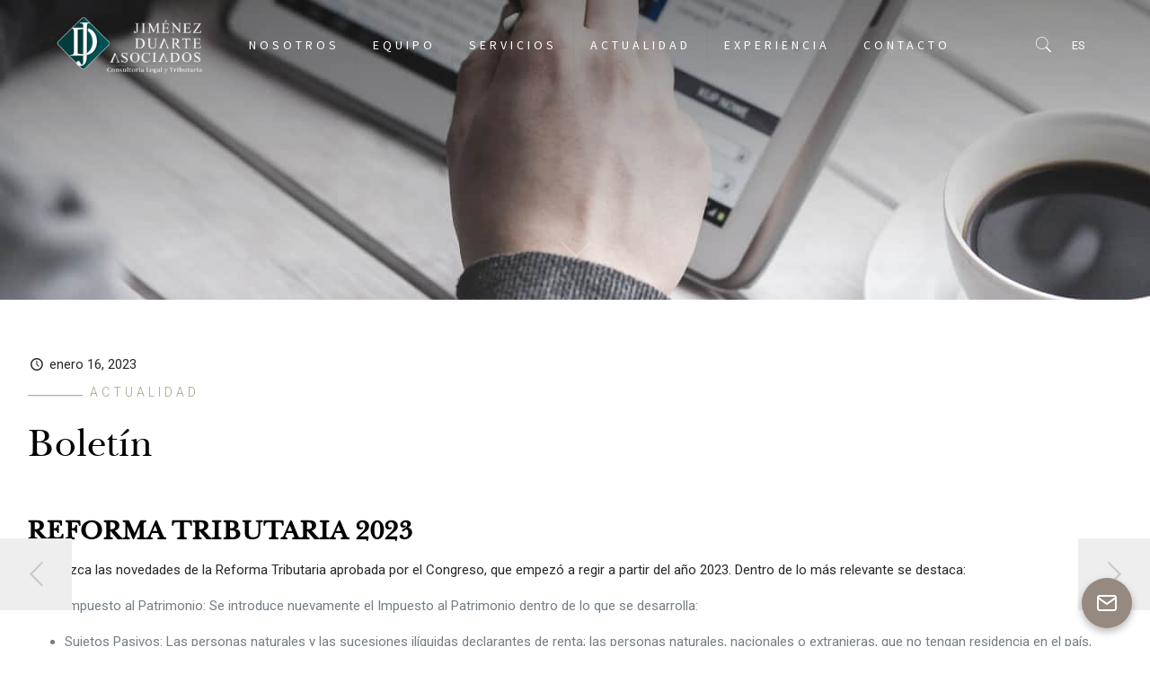

--- FILE ---
content_type: text/html; charset=UTF-8
request_url: https://jimenezduarte.com/doctrina-tributaria-vigente-en-materia-de-criptoactivos-8/
body_size: 66720
content:
<!DOCTYPE html>
<html lang="es-ES" class="no-js" itemscope itemtype="https://schema.org/Article">

<head>

<meta charset="UTF-8" />
<meta name="description" content="RUB - Reforma Tributaria - Acuerdo con Singapur "/>
<meta name="keywords" content="RUB - Reforma Tributaria - Acuerdo con Singapur "/>
<meta property="og:image" content="https://jimenezduarte.com/wp-content/uploads/2021/05/Gobierno-corporativo.jpg"/>
<meta property="og:url" content="https://jimenezduarte.com/doctrina-tributaria-vigente-en-materia-de-criptoactivos-8/"/>
<meta property="og:type" content="article"/>
<meta property="og:title" content="REFORMA TRIBUTARIA 2023"/>
<meta property="og:description" content="Conozca las novedades de la Reforma Tributaria aprobada por el Congreso, que empez&oacute; a regir a partir del a&ntilde;o 2023. Dentro de lo m&aacute;s relevante se […]"/>
<meta name='robots' content='max-image-preview:large' />
	<style>img:is([sizes="auto" i], [sizes^="auto," i]) { contain-intrinsic-size: 3000px 1500px }</style>
	<link rel="alternate" hreflang="es" href="https://jimenezduarte.com/doctrina-tributaria-vigente-en-materia-de-criptoactivos-8/" />
<link rel="alternate" hreflang="x-default" href="https://jimenezduarte.com/doctrina-tributaria-vigente-en-materia-de-criptoactivos-8/" />
        <script type="text/javascript" data-cfasync="false">
            if( typeof arf_add_action == 'undefined' ){
                
            arf_actions = [];
            function arf_add_action( action_name, callback, priority ) {
                if ( ! priority )  {
                    priority = 10;
                }
                
                if ( priority > 100 ) {
                    priority = 100;
                } 
                
                if ( priority < 0 ) {
                    priority = 0;
                }

                if( typeof arf_actions == 'undefined' ){
                    arf_actions = [];
                }
                
                if ( typeof arf_actions[action_name] == 'undefined' ) {
                    arf_actions[action_name] = [];
                }
                
                if ( typeof arf_actions[action_name][priority] == 'undefined' ) {
                    arf_actions[action_name][priority] = []
                }
                
                arf_actions[action_name][priority].push( callback );
            }
            function arf_do_action() {
                if ( arguments.length == 0 ) {
                    return;
                }
                
                var args_accepted = Array.prototype.slice.call(arguments),
                    action_name = args_accepted.shift(),
                    _this = this,
                    i,
                    ilen,
                    j,
                    jlen;
                
                if ( typeof arf_actions[action_name] == 'undefined' ) {
                    return;
                }
                
                for ( i = 0, ilen=100; i<=ilen; i++ ) {
                    if ( arf_actions[action_name][i] ) {
                        for ( j = 0, jlen=arf_actions[action_name][i].length; j<jlen; j++ ) {
                            if( typeof window[arf_actions[action_name][i][j]] != 'undefined' ){
                                window[arf_actions[action_name][i][j]](args_accepted);
                            }
                        }
                    }
                }
            }
            }
        </script>
      <meta name="format-detection" content="telephone=no">
<meta name="viewport" content="width=device-width, initial-scale=1, maximum-scale=1" />
<link rel="shortcut icon" href="http://jimenezduarte.com/wp-content/uploads/2020/10/favicon.png" type="image/x-icon" />
<link rel="apple-touch-icon" href="http://jimenezduarte.com/wp-content/uploads/2020/10/favicon.png" />

	<!-- This site is optimized with the Yoast SEO Premium plugin v15.2.1 - https://yoast.com/wordpress/plugins/seo/ -->
	<title>REFORMA TRIBUTARIA 2023 | JIMÉNEZ DUARTE ASOCIADOS</title>
	<meta name="description" content="Conozca las novedades de la Reforma Tributaria aprobada por el Congreso, que empezará a regir a partir del año 2023. Dentro de lo más relevante se destaca:" />
	<meta name="robots" content="index, follow, max-snippet:-1, max-image-preview:large, max-video-preview:-1" />
	<link rel="canonical" href="https://jimenezduarte.com/doctrina-tributaria-vigente-en-materia-de-criptoactivos-8/" />
	<meta property="og:locale" content="es_ES" />
	<meta property="og:type" content="article" />
	<meta property="og:title" content="REFORMA TRIBUTARIA 2023 | JIMÉNEZ DUARTE ASOCIADOS" />
	<meta property="og:description" content="Conozca las novedades de la Reforma Tributaria aprobada por el Congreso, que empezará a regir a partir del año 2023. Dentro de lo más relevante se destaca:" />
	<meta property="og:url" content="https://jimenezduarte.com/doctrina-tributaria-vigente-en-materia-de-criptoactivos-8/" />
	<meta property="og:site_name" content="JIMÉNEZ DUARTE ASOCIADOS" />
	<meta property="article:publisher" content="https://www.facebook.com/JimenezDuarteAsociados" />
	<meta property="article:published_time" content="2023-01-16T22:11:05+00:00" />
	<meta property="article:modified_time" content="2023-03-10T15:27:19+00:00" />
	<meta property="og:image" content="https://jimenezduarte.com/wp-content/uploads/2021/05/Gobierno-corporativo.jpg" />
	<meta property="og:image:width" content="777" />
	<meta property="og:image:height" content="448" />
	<meta name="twitter:card" content="summary_large_image" />
	<meta name="twitter:label1" content="Escrito por">
	<meta name="twitter:data1" content="Cristhian Portilla">
	<meta name="twitter:label2" content="Tiempo de lectura">
	<meta name="twitter:data2" content="1 minuto">
	<script type="application/ld+json" class="yoast-schema-graph">{"@context":"https://schema.org","@graph":[{"@type":"Organization","@id":"https://jimenezduarte.com/#organization","name":"Jim\u00e9nez Duarte Asociados - Derecho Tributario y Corporativo","url":"https://jimenezduarte.com/","sameAs":["https://www.facebook.com/JimenezDuarteAsociados","https://www.instagram.com/jimenezduarteasociados/","https://www.linkedin.com/company/jimenezduarteasociados/"],"logo":{"@type":"ImageObject","@id":"https://jimenezduarte.com/#logo","inLanguage":"es","url":"https://jimenezduarte.com/wp-content/uploads/2020/10/logo.png","width":232,"height":84,"caption":"Jim\u00e9nez Duarte Asociados - Derecho Tributario y Corporativo"},"image":{"@id":"https://jimenezduarte.com/#logo"}},{"@type":"WebSite","@id":"https://jimenezduarte.com/#website","url":"https://jimenezduarte.com/","name":"JIM\u00c9NEZ DUARTE ASOCIADOS","description":"Abogados -  Impuestos  |  Legal  |  Precios de Transferencia","publisher":{"@id":"https://jimenezduarte.com/#organization"},"potentialAction":[{"@type":"SearchAction","target":"https://jimenezduarte.com/?s={search_term_string}","query-input":"required name=search_term_string"}],"inLanguage":"es"},{"@type":"ImageObject","@id":"https://jimenezduarte.com/doctrina-tributaria-vigente-en-materia-de-criptoactivos-8/#primaryimage","inLanguage":"es","url":"https://jimenezduarte.com/wp-content/uploads/2021/05/Gobierno-corporativo.jpg","width":777,"height":448},{"@type":"WebPage","@id":"https://jimenezduarte.com/doctrina-tributaria-vigente-en-materia-de-criptoactivos-8/#webpage","url":"https://jimenezduarte.com/doctrina-tributaria-vigente-en-materia-de-criptoactivos-8/","name":"REFORMA TRIBUTARIA 2023 | JIM\u00c9NEZ DUARTE ASOCIADOS","isPartOf":{"@id":"https://jimenezduarte.com/#website"},"primaryImageOfPage":{"@id":"https://jimenezduarte.com/doctrina-tributaria-vigente-en-materia-de-criptoactivos-8/#primaryimage"},"datePublished":"2023-01-16T22:11:05+00:00","dateModified":"2023-03-10T15:27:19+00:00","description":"Conozca las novedades de la Reforma Tributaria aprobada por el Congreso, que empezar\u00e1 a regir a partir del a\u00f1o 2023. Dentro de lo m\u00e1s relevante se destaca:","inLanguage":"es","potentialAction":[{"@type":"ReadAction","target":["https://jimenezduarte.com/doctrina-tributaria-vigente-en-materia-de-criptoactivos-8/"]}]},{"@type":"Article","@id":"https://jimenezduarte.com/doctrina-tributaria-vigente-en-materia-de-criptoactivos-8/#article","isPartOf":{"@id":"https://jimenezduarte.com/doctrina-tributaria-vigente-en-materia-de-criptoactivos-8/#webpage"},"author":{"@id":"https://jimenezduarte.com/#/schema/person/a817b1a632823d0ed5165a9178a68efd"},"headline":"REFORMA TRIBUTARIA 2023","datePublished":"2023-01-16T22:11:05+00:00","dateModified":"2023-03-10T15:27:19+00:00","mainEntityOfPage":{"@id":"https://jimenezduarte.com/doctrina-tributaria-vigente-en-materia-de-criptoactivos-8/#webpage"},"commentCount":0,"publisher":{"@id":"https://jimenezduarte.com/#organization"},"image":{"@id":"https://jimenezduarte.com/doctrina-tributaria-vigente-en-materia-de-criptoactivos-8/#primaryimage"},"articleSection":"Actualidad,Sin categorizar","inLanguage":"es","potentialAction":[{"@type":"CommentAction","name":"Comment","target":["https://jimenezduarte.com/doctrina-tributaria-vigente-en-materia-de-criptoactivos-8/#respond"]}]},{"@type":"Person","@id":"https://jimenezduarte.com/#/schema/person/a817b1a632823d0ed5165a9178a68efd","name":"Cristhian Portilla","image":{"@type":"ImageObject","@id":"https://jimenezduarte.com/#personlogo","inLanguage":"es","url":"https://secure.gravatar.com/avatar/db8db06972bf6337fa4f6f933d9a2f67?s=96&d=mm&r=g","caption":"Cristhian Portilla"}}]}</script>
	<!-- / Yoast SEO Premium plugin. -->


<link rel='dns-prefetch' href='//fonts.googleapis.com' />
<link rel="alternate" type="application/rss+xml" title="JIMÉNEZ DUARTE ASOCIADOS &raquo; Feed" href="https://jimenezduarte.com/feed/" />
<link rel="alternate" type="application/rss+xml" title="JIMÉNEZ DUARTE ASOCIADOS &raquo; Feed de los comentarios" href="https://jimenezduarte.com/comments/feed/" />
<link rel="alternate" type="application/rss+xml" title="JIMÉNEZ DUARTE ASOCIADOS &raquo; Comentario REFORMA TRIBUTARIA 2023 del feed" href="https://jimenezduarte.com/doctrina-tributaria-vigente-en-materia-de-criptoactivos-8/feed/" />
<script type="text/javascript">
/* <![CDATA[ */
window._wpemojiSettings = {"baseUrl":"https:\/\/s.w.org\/images\/core\/emoji\/15.0.3\/72x72\/","ext":".png","svgUrl":"https:\/\/s.w.org\/images\/core\/emoji\/15.0.3\/svg\/","svgExt":".svg","source":{"concatemoji":"https:\/\/jimenezduarte.com\/wp-includes\/js\/wp-emoji-release.min.js?ver=6.7.1"}};
/*! This file is auto-generated */
!function(i,n){var o,s,e;function c(e){try{var t={supportTests:e,timestamp:(new Date).valueOf()};sessionStorage.setItem(o,JSON.stringify(t))}catch(e){}}function p(e,t,n){e.clearRect(0,0,e.canvas.width,e.canvas.height),e.fillText(t,0,0);var t=new Uint32Array(e.getImageData(0,0,e.canvas.width,e.canvas.height).data),r=(e.clearRect(0,0,e.canvas.width,e.canvas.height),e.fillText(n,0,0),new Uint32Array(e.getImageData(0,0,e.canvas.width,e.canvas.height).data));return t.every(function(e,t){return e===r[t]})}function u(e,t,n){switch(t){case"flag":return n(e,"\ud83c\udff3\ufe0f\u200d\u26a7\ufe0f","\ud83c\udff3\ufe0f\u200b\u26a7\ufe0f")?!1:!n(e,"\ud83c\uddfa\ud83c\uddf3","\ud83c\uddfa\u200b\ud83c\uddf3")&&!n(e,"\ud83c\udff4\udb40\udc67\udb40\udc62\udb40\udc65\udb40\udc6e\udb40\udc67\udb40\udc7f","\ud83c\udff4\u200b\udb40\udc67\u200b\udb40\udc62\u200b\udb40\udc65\u200b\udb40\udc6e\u200b\udb40\udc67\u200b\udb40\udc7f");case"emoji":return!n(e,"\ud83d\udc26\u200d\u2b1b","\ud83d\udc26\u200b\u2b1b")}return!1}function f(e,t,n){var r="undefined"!=typeof WorkerGlobalScope&&self instanceof WorkerGlobalScope?new OffscreenCanvas(300,150):i.createElement("canvas"),a=r.getContext("2d",{willReadFrequently:!0}),o=(a.textBaseline="top",a.font="600 32px Arial",{});return e.forEach(function(e){o[e]=t(a,e,n)}),o}function t(e){var t=i.createElement("script");t.src=e,t.defer=!0,i.head.appendChild(t)}"undefined"!=typeof Promise&&(o="wpEmojiSettingsSupports",s=["flag","emoji"],n.supports={everything:!0,everythingExceptFlag:!0},e=new Promise(function(e){i.addEventListener("DOMContentLoaded",e,{once:!0})}),new Promise(function(t){var n=function(){try{var e=JSON.parse(sessionStorage.getItem(o));if("object"==typeof e&&"number"==typeof e.timestamp&&(new Date).valueOf()<e.timestamp+604800&&"object"==typeof e.supportTests)return e.supportTests}catch(e){}return null}();if(!n){if("undefined"!=typeof Worker&&"undefined"!=typeof OffscreenCanvas&&"undefined"!=typeof URL&&URL.createObjectURL&&"undefined"!=typeof Blob)try{var e="postMessage("+f.toString()+"("+[JSON.stringify(s),u.toString(),p.toString()].join(",")+"));",r=new Blob([e],{type:"text/javascript"}),a=new Worker(URL.createObjectURL(r),{name:"wpTestEmojiSupports"});return void(a.onmessage=function(e){c(n=e.data),a.terminate(),t(n)})}catch(e){}c(n=f(s,u,p))}t(n)}).then(function(e){for(var t in e)n.supports[t]=e[t],n.supports.everything=n.supports.everything&&n.supports[t],"flag"!==t&&(n.supports.everythingExceptFlag=n.supports.everythingExceptFlag&&n.supports[t]);n.supports.everythingExceptFlag=n.supports.everythingExceptFlag&&!n.supports.flag,n.DOMReady=!1,n.readyCallback=function(){n.DOMReady=!0}}).then(function(){return e}).then(function(){var e;n.supports.everything||(n.readyCallback(),(e=n.source||{}).concatemoji?t(e.concatemoji):e.wpemoji&&e.twemoji&&(t(e.twemoji),t(e.wpemoji)))}))}((window,document),window._wpemojiSettings);
/* ]]> */
</script>

<style id='wp-emoji-styles-inline-css' type='text/css'>

	img.wp-smiley, img.emoji {
		display: inline !important;
		border: none !important;
		box-shadow: none !important;
		height: 1em !important;
		width: 1em !important;
		margin: 0 0.07em !important;
		vertical-align: -0.1em !important;
		background: none !important;
		padding: 0 !important;
	}
</style>
<link rel='stylesheet' id='wp-block-library-css' href='https://jimenezduarte.com/wp-includes/css/dist/block-library/style.min.css?ver=6.7.1' type='text/css' media='all' />
<style id='classic-theme-styles-inline-css' type='text/css'>
/*! This file is auto-generated */
.wp-block-button__link{color:#fff;background-color:#32373c;border-radius:9999px;box-shadow:none;text-decoration:none;padding:calc(.667em + 2px) calc(1.333em + 2px);font-size:1.125em}.wp-block-file__button{background:#32373c;color:#fff;text-decoration:none}
</style>
<style id='global-styles-inline-css' type='text/css'>
:root{--wp--preset--aspect-ratio--square: 1;--wp--preset--aspect-ratio--4-3: 4/3;--wp--preset--aspect-ratio--3-4: 3/4;--wp--preset--aspect-ratio--3-2: 3/2;--wp--preset--aspect-ratio--2-3: 2/3;--wp--preset--aspect-ratio--16-9: 16/9;--wp--preset--aspect-ratio--9-16: 9/16;--wp--preset--color--black: #000000;--wp--preset--color--cyan-bluish-gray: #abb8c3;--wp--preset--color--white: #ffffff;--wp--preset--color--pale-pink: #f78da7;--wp--preset--color--vivid-red: #cf2e2e;--wp--preset--color--luminous-vivid-orange: #ff6900;--wp--preset--color--luminous-vivid-amber: #fcb900;--wp--preset--color--light-green-cyan: #7bdcb5;--wp--preset--color--vivid-green-cyan: #00d084;--wp--preset--color--pale-cyan-blue: #8ed1fc;--wp--preset--color--vivid-cyan-blue: #0693e3;--wp--preset--color--vivid-purple: #9b51e0;--wp--preset--gradient--vivid-cyan-blue-to-vivid-purple: linear-gradient(135deg,rgba(6,147,227,1) 0%,rgb(155,81,224) 100%);--wp--preset--gradient--light-green-cyan-to-vivid-green-cyan: linear-gradient(135deg,rgb(122,220,180) 0%,rgb(0,208,130) 100%);--wp--preset--gradient--luminous-vivid-amber-to-luminous-vivid-orange: linear-gradient(135deg,rgba(252,185,0,1) 0%,rgba(255,105,0,1) 100%);--wp--preset--gradient--luminous-vivid-orange-to-vivid-red: linear-gradient(135deg,rgba(255,105,0,1) 0%,rgb(207,46,46) 100%);--wp--preset--gradient--very-light-gray-to-cyan-bluish-gray: linear-gradient(135deg,rgb(238,238,238) 0%,rgb(169,184,195) 100%);--wp--preset--gradient--cool-to-warm-spectrum: linear-gradient(135deg,rgb(74,234,220) 0%,rgb(151,120,209) 20%,rgb(207,42,186) 40%,rgb(238,44,130) 60%,rgb(251,105,98) 80%,rgb(254,248,76) 100%);--wp--preset--gradient--blush-light-purple: linear-gradient(135deg,rgb(255,206,236) 0%,rgb(152,150,240) 100%);--wp--preset--gradient--blush-bordeaux: linear-gradient(135deg,rgb(254,205,165) 0%,rgb(254,45,45) 50%,rgb(107,0,62) 100%);--wp--preset--gradient--luminous-dusk: linear-gradient(135deg,rgb(255,203,112) 0%,rgb(199,81,192) 50%,rgb(65,88,208) 100%);--wp--preset--gradient--pale-ocean: linear-gradient(135deg,rgb(255,245,203) 0%,rgb(182,227,212) 50%,rgb(51,167,181) 100%);--wp--preset--gradient--electric-grass: linear-gradient(135deg,rgb(202,248,128) 0%,rgb(113,206,126) 100%);--wp--preset--gradient--midnight: linear-gradient(135deg,rgb(2,3,129) 0%,rgb(40,116,252) 100%);--wp--preset--font-size--small: 13px;--wp--preset--font-size--medium: 20px;--wp--preset--font-size--large: 36px;--wp--preset--font-size--x-large: 42px;--wp--preset--spacing--20: 0.44rem;--wp--preset--spacing--30: 0.67rem;--wp--preset--spacing--40: 1rem;--wp--preset--spacing--50: 1.5rem;--wp--preset--spacing--60: 2.25rem;--wp--preset--spacing--70: 3.38rem;--wp--preset--spacing--80: 5.06rem;--wp--preset--shadow--natural: 6px 6px 9px rgba(0, 0, 0, 0.2);--wp--preset--shadow--deep: 12px 12px 50px rgba(0, 0, 0, 0.4);--wp--preset--shadow--sharp: 6px 6px 0px rgba(0, 0, 0, 0.2);--wp--preset--shadow--outlined: 6px 6px 0px -3px rgba(255, 255, 255, 1), 6px 6px rgba(0, 0, 0, 1);--wp--preset--shadow--crisp: 6px 6px 0px rgba(0, 0, 0, 1);}:where(.is-layout-flex){gap: 0.5em;}:where(.is-layout-grid){gap: 0.5em;}body .is-layout-flex{display: flex;}.is-layout-flex{flex-wrap: wrap;align-items: center;}.is-layout-flex > :is(*, div){margin: 0;}body .is-layout-grid{display: grid;}.is-layout-grid > :is(*, div){margin: 0;}:where(.wp-block-columns.is-layout-flex){gap: 2em;}:where(.wp-block-columns.is-layout-grid){gap: 2em;}:where(.wp-block-post-template.is-layout-flex){gap: 1.25em;}:where(.wp-block-post-template.is-layout-grid){gap: 1.25em;}.has-black-color{color: var(--wp--preset--color--black) !important;}.has-cyan-bluish-gray-color{color: var(--wp--preset--color--cyan-bluish-gray) !important;}.has-white-color{color: var(--wp--preset--color--white) !important;}.has-pale-pink-color{color: var(--wp--preset--color--pale-pink) !important;}.has-vivid-red-color{color: var(--wp--preset--color--vivid-red) !important;}.has-luminous-vivid-orange-color{color: var(--wp--preset--color--luminous-vivid-orange) !important;}.has-luminous-vivid-amber-color{color: var(--wp--preset--color--luminous-vivid-amber) !important;}.has-light-green-cyan-color{color: var(--wp--preset--color--light-green-cyan) !important;}.has-vivid-green-cyan-color{color: var(--wp--preset--color--vivid-green-cyan) !important;}.has-pale-cyan-blue-color{color: var(--wp--preset--color--pale-cyan-blue) !important;}.has-vivid-cyan-blue-color{color: var(--wp--preset--color--vivid-cyan-blue) !important;}.has-vivid-purple-color{color: var(--wp--preset--color--vivid-purple) !important;}.has-black-background-color{background-color: var(--wp--preset--color--black) !important;}.has-cyan-bluish-gray-background-color{background-color: var(--wp--preset--color--cyan-bluish-gray) !important;}.has-white-background-color{background-color: var(--wp--preset--color--white) !important;}.has-pale-pink-background-color{background-color: var(--wp--preset--color--pale-pink) !important;}.has-vivid-red-background-color{background-color: var(--wp--preset--color--vivid-red) !important;}.has-luminous-vivid-orange-background-color{background-color: var(--wp--preset--color--luminous-vivid-orange) !important;}.has-luminous-vivid-amber-background-color{background-color: var(--wp--preset--color--luminous-vivid-amber) !important;}.has-light-green-cyan-background-color{background-color: var(--wp--preset--color--light-green-cyan) !important;}.has-vivid-green-cyan-background-color{background-color: var(--wp--preset--color--vivid-green-cyan) !important;}.has-pale-cyan-blue-background-color{background-color: var(--wp--preset--color--pale-cyan-blue) !important;}.has-vivid-cyan-blue-background-color{background-color: var(--wp--preset--color--vivid-cyan-blue) !important;}.has-vivid-purple-background-color{background-color: var(--wp--preset--color--vivid-purple) !important;}.has-black-border-color{border-color: var(--wp--preset--color--black) !important;}.has-cyan-bluish-gray-border-color{border-color: var(--wp--preset--color--cyan-bluish-gray) !important;}.has-white-border-color{border-color: var(--wp--preset--color--white) !important;}.has-pale-pink-border-color{border-color: var(--wp--preset--color--pale-pink) !important;}.has-vivid-red-border-color{border-color: var(--wp--preset--color--vivid-red) !important;}.has-luminous-vivid-orange-border-color{border-color: var(--wp--preset--color--luminous-vivid-orange) !important;}.has-luminous-vivid-amber-border-color{border-color: var(--wp--preset--color--luminous-vivid-amber) !important;}.has-light-green-cyan-border-color{border-color: var(--wp--preset--color--light-green-cyan) !important;}.has-vivid-green-cyan-border-color{border-color: var(--wp--preset--color--vivid-green-cyan) !important;}.has-pale-cyan-blue-border-color{border-color: var(--wp--preset--color--pale-cyan-blue) !important;}.has-vivid-cyan-blue-border-color{border-color: var(--wp--preset--color--vivid-cyan-blue) !important;}.has-vivid-purple-border-color{border-color: var(--wp--preset--color--vivid-purple) !important;}.has-vivid-cyan-blue-to-vivid-purple-gradient-background{background: var(--wp--preset--gradient--vivid-cyan-blue-to-vivid-purple) !important;}.has-light-green-cyan-to-vivid-green-cyan-gradient-background{background: var(--wp--preset--gradient--light-green-cyan-to-vivid-green-cyan) !important;}.has-luminous-vivid-amber-to-luminous-vivid-orange-gradient-background{background: var(--wp--preset--gradient--luminous-vivid-amber-to-luminous-vivid-orange) !important;}.has-luminous-vivid-orange-to-vivid-red-gradient-background{background: var(--wp--preset--gradient--luminous-vivid-orange-to-vivid-red) !important;}.has-very-light-gray-to-cyan-bluish-gray-gradient-background{background: var(--wp--preset--gradient--very-light-gray-to-cyan-bluish-gray) !important;}.has-cool-to-warm-spectrum-gradient-background{background: var(--wp--preset--gradient--cool-to-warm-spectrum) !important;}.has-blush-light-purple-gradient-background{background: var(--wp--preset--gradient--blush-light-purple) !important;}.has-blush-bordeaux-gradient-background{background: var(--wp--preset--gradient--blush-bordeaux) !important;}.has-luminous-dusk-gradient-background{background: var(--wp--preset--gradient--luminous-dusk) !important;}.has-pale-ocean-gradient-background{background: var(--wp--preset--gradient--pale-ocean) !important;}.has-electric-grass-gradient-background{background: var(--wp--preset--gradient--electric-grass) !important;}.has-midnight-gradient-background{background: var(--wp--preset--gradient--midnight) !important;}.has-small-font-size{font-size: var(--wp--preset--font-size--small) !important;}.has-medium-font-size{font-size: var(--wp--preset--font-size--medium) !important;}.has-large-font-size{font-size: var(--wp--preset--font-size--large) !important;}.has-x-large-font-size{font-size: var(--wp--preset--font-size--x-large) !important;}
:where(.wp-block-post-template.is-layout-flex){gap: 1.25em;}:where(.wp-block-post-template.is-layout-grid){gap: 1.25em;}
:where(.wp-block-columns.is-layout-flex){gap: 2em;}:where(.wp-block-columns.is-layout-grid){gap: 2em;}
:root :where(.wp-block-pullquote){font-size: 1.5em;line-height: 1.6;}
</style>
<link rel='stylesheet' id='wpml-blocks-css' href='https://jimenezduarte.com/wp-content/plugins/sitepress-multilingual-cms/dist/css/blocks/styles.css?ver=4.6.3' type='text/css' media='all' />
<link rel='stylesheet' id='wpml-legacy-horizontal-list-0-css' href='//jimenezduarte.com/wp-content/plugins/sitepress-multilingual-cms/templates/language-switchers/legacy-list-horizontal/style.min.css?ver=1' type='text/css' media='all' />
<style id='wpml-legacy-horizontal-list-0-inline-css' type='text/css'>
.wpml-ls-display{display:inline!important}
</style>
<link rel='stylesheet' id='mfn-base-css' href='https://jimenezduarte.com/wp-content/themes/betheme/css/base.css?ver=22.0' type='text/css' media='all' />
<link rel='stylesheet' id='mfn-layout-css' href='https://jimenezduarte.com/wp-content/themes/betheme/css/layout.css?ver=22.0' type='text/css' media='all' />
<link rel='stylesheet' id='mfn-shortcodes-css' href='https://jimenezduarte.com/wp-content/themes/betheme/css/shortcodes.css?ver=22.0' type='text/css' media='all' />
<link rel='stylesheet' id='mfn-jquery-ui-css' href='https://jimenezduarte.com/wp-content/themes/betheme/assets/ui/jquery.ui.all.css?ver=22.0' type='text/css' media='all' />
<link rel='stylesheet' id='mfn-jplayer-css' href='https://jimenezduarte.com/wp-content/themes/betheme/assets/jplayer/css/jplayer.blue.monday.css?ver=22.0' type='text/css' media='all' />
<link rel='stylesheet' id='mfn-responsive-css' href='https://jimenezduarte.com/wp-content/themes/betheme/css/responsive.css?ver=22.0' type='text/css' media='all' />
<link rel='stylesheet' id='mfn-fonts-css' href='https://fonts.googleapis.com/css?family=Roboto%3A1%2C300%2C400%2C400italic%2C500%2C600%2C700%2C700italic%7CSource+Sans+Pro%3A1%2C300%2C400%2C400italic%2C500%2C600%2C700%2C700italic%7CLora%3A1%2C300%2C400%2C400italic%2C500%2C600%2C700%2C700italic&#038;display=swap&#038;ver=6.7.1' type='text/css' media='all' />
<link rel='stylesheet' id='iw_tab_style-css' href='https://jimenezduarte.com/wp-content/plugins/vc-elegant-tabs/css/tabstyles.css?ver=3.6.1' type='text/css' media='all' />
<link rel='stylesheet' id='iw_tab_aminate-css' href='https://jimenezduarte.com/wp-content/plugins/vc-elegant-tabs/css/animate.min.css?ver=3.6.1' type='text/css' media='all' />
<link rel='stylesheet' id='iw_tabs-css' href='https://jimenezduarte.com/wp-content/plugins/vc-elegant-tabs/css/tabs.css?ver=3.6.1' type='text/css' media='all' />
<link rel='stylesheet' id='iw_font-awesome-css' href='https://jimenezduarte.com/wp-content/plugins/vc-elegant-tabs/css/font-awesome.min.css?ver=3.6.1' type='text/css' media='all' />
<link rel='stylesheet' id='mfn-static-css' href='http://jimenezduarte.com/wp-content/uploads/betheme/css/static.css?ver=22.0' type='text/css' media='all' />
<link rel='stylesheet' id='bsf-Defaults-css' href='https://jimenezduarte.com/wp-content/uploads/smile_fonts/Defaults/Defaults.css?ver=3.19.11' type='text/css' media='all' />
<style id='mfn-dynamic-inline-css' type='text/css'>
@font-face{font-family:"BaskervilleBTroman";src:url("/wp-content/themes/betheme-child/fonts/BaskervilleBT-Roman.woff") format("woff"),url("/wp-content/themes/betheme-child/fonts/BaskervilleBT-Roman.ttf") format("truetype");font-weight:normal;font-style:normal}
form input.display-none{display:none!important}
</style>
<link rel='stylesheet' id='style-css' href='https://jimenezduarte.com/wp-content/themes/betheme-child/style.css?ver=22.0' type='text/css' media='all' />
<style id='mfn-custom-inline-css' type='text/css'>
.grid-dmStudio .wpb_wrapper {
	display: grid;
	grid-template-columns: repeat(auto-fit, minmax(200px, 1fr));
	gap: 1rem;
}

.grid-dmStudio .wpb_wrapper .svc-card {
	transition:500ms all ease;
	border: 1px solid rgb(99,137,138);
}
.grid-dmStudio .wpb_wrapper .svc-card a {
	padding:1rem;
	display:flex;
	flex-direction:column;
	gap:2rem;
	align-items:center;
	justify-content:center;
	color:#000;
}
.grid-dmStudio .wpb_wrapper .svc-card a:after {
    content: "ver más";
}

html[lang="en-US"] .grid-dmStudio .wpb_wrapper .svc-card a:after {
    content: "read more";
}
.grid-dmStudio .wpb_wrapper .svc-card a *{
	text-align:center;
}

@media(hover: hover) and (pointer: fine) {
	.grid-dmStudio .wpb_wrapper .svc-card {
		border:none;
	}
    .grid-dmStudio .wpb_wrapper .svc-card:hover {
        background: rgb(99,137,138);
    }
	.grid-dmStudio .wpb_wrapper .svc-card:hover a , .grid-dmStudio .wpb_wrapper .svc-card:hover a * {
		color:#005052;
	}
	.grid-dmStudio .wpb_wrapper .svc-card a:after, html[lang="en-US"] .grid-dmStudio .wpb_wrapper .svc-card a:after {
    content: "";
	}
}

section#custom_html-11  {

    margin: 0;
    padding: 15px 34px;
}
section#custom_html-12 {

    margin: 0;
    padding: 15px 34px;
}

.textwidget.custom-html-widget {
    font-size: 13px;
    line-height: normal;
}


.tparrows:before {
   
	color: #1b1b1b !important;}


#Top_bar .search_wrapper input[type="text"] {
   
    color: #00393a !important;
}
#Top_bar .menu li ul li a {
    padding: 7px 20px;
    display: block;
    border-bottom: 1px solid rgba(0,0,0,0.05);
    line-height: 18px;
}

#Top_bar .menu > li ul {
    background-color:#012829d1 !important
   
}

@media (min-width: 768px) {

	.img_servicios_bg {
      padding: 0px 10px;
}
	
	.contact-button {
  background-color: #968980;
  color: #FFFFFF;
  padding: 15px 15px;
  height: 1em; width: 1em;
  border-radius: 100%;
  top: 18em;
	    position: absolute;
    z-index: 10;
  right: 1.5rem;
  display: flex;
  justify-content: center;
  align-items: center;
  box-shadow: 0px 0px 0px 2px #898080, 0px 0px 0px 6px #898080;
}
.contact-button, .contact-button__icon {
  transition: all 0.5s ease-in-out;
}

.contact-button:hover {
  transform: scale(0.9);
  box-shadow: 0px 0px 0px 2px #898080, 0px 0px 0px 12px #898080;
  cursor: pointer;
}

.contact-button:hover .contact-button__icon {
  transform:scale(1.5);
}}
@media (max-width: 767px) {
	.slick-next {
    
    display: none !important;
}
	
		.slick-prev{
    
    display: none !important;
}
	
	.et-align-right nav {

    text-align: left !important;
}
	
		.img_explab{display:none}
	.img_servicios_bg {
      padding: 7px 10px;
}
	
	.contact-button {
  background-color: #968980;
  color: #FFFFFF;
  padding: 10px 10px;
  height: 1em; width: 1em;
  border-radius: 100%;
  top: 77px;
	    position: absolute;
    z-index: 10;
  right: 1.5rem;
  display: flex;
  justify-content: center;
  align-items: center;
  box-shadow: 0px 0px 0px 2px #898080, 0px 0px 0px 6px #898080;
}
.contact-button, .contact-button__icon {
  transition: all 0.5s ease-in-out;
}

.contact-button:hover {
  transform: scale(0.9);
  box-shadow: 0px 0px 0px 2px #898080, 0px 0px 0px 12px #898080;
  cursor: pointer;
}

.contact-button:hover .contact-button__icon {
  transform:scale(1.5);
}}



.vc_separator .vc_sep_holder .vc_sep_line {
    height: 1px;
    border-top: 1px solid #918480 !important;
    display: block;
    position: relative;
    top: 1px;
    width: 20% !important;
}

.ult-carousel-wrapper button {
    z-index: 1;
    background-color: transparent !important;
}


@media (max-width: 767px) {
.ar_main_div_105 .arfstyle-button[data-style=zoom-in], #arffrm_105_container.ar_main_div_105 .arfstyle-button[data-style=zoom-in] {	 overflow: hidden;
    float: right;
    text-align: center !important;
    padding-left: 36px !important;
    margin: 0 auto !important;
    width: 31% !important;
	}}


@media (min-width: 768px) {	
	
      
	.ar_main_div_105 .arfstyle-button[data-style=zoom-in], #arffrm_105_container.ar_main_div_105 .arfstyle-button[data-style=zoom-in] {
    overflow: hidden;
    float: right;
    text-align: center !important;
    padding-left: 36px !important;
    margin-right: 42px !important;
    width: 16% !important;
	}}


.vc_custom_greenbox{
    height: auto;
	padding-top:5px;
}

</style>
<script type="text/javascript" data-cfasync="false" src="https://jimenezduarte.com/wp-includes/js/jquery/jquery.min.js?ver=3.7.1" id="jquery-core-js"></script>
<script type="text/javascript" data-cfasync="false" src="https://jimenezduarte.com/wp-includes/js/jquery/jquery-migrate.min.js?ver=3.4.1" id="jquery-migrate-js"></script>
<link rel="https://api.w.org/" href="https://jimenezduarte.com/wp-json/" /><link rel="alternate" title="JSON" type="application/json" href="https://jimenezduarte.com/wp-json/wp/v2/posts/8591" /><link rel="EditURI" type="application/rsd+xml" title="RSD" href="https://jimenezduarte.com/xmlrpc.php?rsd" />
<meta name="generator" content="WordPress 6.7.1" />
<link rel='shortlink' href='https://jimenezduarte.com/?p=8591' />
<link rel="alternate" title="oEmbed (JSON)" type="application/json+oembed" href="https://jimenezduarte.com/wp-json/oembed/1.0/embed?url=https%3A%2F%2Fjimenezduarte.com%2Fdoctrina-tributaria-vigente-en-materia-de-criptoactivos-8%2F" />
<link rel="alternate" title="oEmbed (XML)" type="text/xml+oembed" href="https://jimenezduarte.com/wp-json/oembed/1.0/embed?url=https%3A%2F%2Fjimenezduarte.com%2Fdoctrina-tributaria-vigente-en-materia-de-criptoactivos-8%2F&#038;format=xml" />
<meta name="generator" content="WPML ver:4.6.3 stt:1,2;" />
<meta name="generator" content="Elementor 3.25.10; features: e_font_icon_svg, additional_custom_breakpoints, e_optimized_control_loading, e_element_cache; settings: css_print_method-external, google_font-enabled, font_display-swap">
			<style>
				.e-con.e-parent:nth-of-type(n+4):not(.e-lazyloaded):not(.e-no-lazyload),
				.e-con.e-parent:nth-of-type(n+4):not(.e-lazyloaded):not(.e-no-lazyload) * {
					background-image: none !important;
				}
				@media screen and (max-height: 1024px) {
					.e-con.e-parent:nth-of-type(n+3):not(.e-lazyloaded):not(.e-no-lazyload),
					.e-con.e-parent:nth-of-type(n+3):not(.e-lazyloaded):not(.e-no-lazyload) * {
						background-image: none !important;
					}
				}
				@media screen and (max-height: 640px) {
					.e-con.e-parent:nth-of-type(n+2):not(.e-lazyloaded):not(.e-no-lazyload),
					.e-con.e-parent:nth-of-type(n+2):not(.e-lazyloaded):not(.e-no-lazyload) * {
						background-image: none !important;
					}
				}
			</style>
			<meta name="generator" content="Powered by WPBakery Page Builder - drag and drop page builder for WordPress."/>
<style type="text/css">.broken_link, a.broken_link {
	text-decoration: line-through;
}</style><meta name="generator" content="Powered by Slider Revolution 6.6.12 - responsive, Mobile-Friendly Slider Plugin for WordPress with comfortable drag and drop interface." />
<!-- Global site tag (gtag.js) - Google Analytics -->
<script async src="https://www.googletagmanager.com/gtag/js?id=G-4DNCSVPTZM"></script>
<script>
  window.dataLayer = window.dataLayer || [];
  function gtag(){dataLayer.push(arguments);}
  gtag('js', new Date());
  gtag('config', 'G-4DNCSVPTZM');
</script>
<script>function setREVStartSize(e){
			//window.requestAnimationFrame(function() {
				window.RSIW = window.RSIW===undefined ? window.innerWidth : window.RSIW;
				window.RSIH = window.RSIH===undefined ? window.innerHeight : window.RSIH;
				try {
					var pw = document.getElementById(e.c).parentNode.offsetWidth,
						newh;
					pw = pw===0 || isNaN(pw) || (e.l=="fullwidth" || e.layout=="fullwidth") ? window.RSIW : pw;
					e.tabw = e.tabw===undefined ? 0 : parseInt(e.tabw);
					e.thumbw = e.thumbw===undefined ? 0 : parseInt(e.thumbw);
					e.tabh = e.tabh===undefined ? 0 : parseInt(e.tabh);
					e.thumbh = e.thumbh===undefined ? 0 : parseInt(e.thumbh);
					e.tabhide = e.tabhide===undefined ? 0 : parseInt(e.tabhide);
					e.thumbhide = e.thumbhide===undefined ? 0 : parseInt(e.thumbhide);
					e.mh = e.mh===undefined || e.mh=="" || e.mh==="auto" ? 0 : parseInt(e.mh,0);
					if(e.layout==="fullscreen" || e.l==="fullscreen")
						newh = Math.max(e.mh,window.RSIH);
					else{
						e.gw = Array.isArray(e.gw) ? e.gw : [e.gw];
						for (var i in e.rl) if (e.gw[i]===undefined || e.gw[i]===0) e.gw[i] = e.gw[i-1];
						e.gh = e.el===undefined || e.el==="" || (Array.isArray(e.el) && e.el.length==0)? e.gh : e.el;
						e.gh = Array.isArray(e.gh) ? e.gh : [e.gh];
						for (var i in e.rl) if (e.gh[i]===undefined || e.gh[i]===0) e.gh[i] = e.gh[i-1];
											
						var nl = new Array(e.rl.length),
							ix = 0,
							sl;
						e.tabw = e.tabhide>=pw ? 0 : e.tabw;
						e.thumbw = e.thumbhide>=pw ? 0 : e.thumbw;
						e.tabh = e.tabhide>=pw ? 0 : e.tabh;
						e.thumbh = e.thumbhide>=pw ? 0 : e.thumbh;
						for (var i in e.rl) nl[i] = e.rl[i]<window.RSIW ? 0 : e.rl[i];
						sl = nl[0];
						for (var i in nl) if (sl>nl[i] && nl[i]>0) { sl = nl[i]; ix=i;}
						var m = pw>(e.gw[ix]+e.tabw+e.thumbw) ? 1 : (pw-(e.tabw+e.thumbw)) / (e.gw[ix]);
						newh =  (e.gh[ix] * m) + (e.tabh + e.thumbh);
					}
					var el = document.getElementById(e.c);
					if (el!==null && el) el.style.height = newh+"px";
					el = document.getElementById(e.c+"_wrapper");
					if (el!==null && el) {
						el.style.height = newh+"px";
						el.style.display = "block";
					}
				} catch(e){
					console.log("Failure at Presize of Slider:" + e)
				}
			//});
		  };</script>
<noscript><style> .wpb_animate_when_almost_visible { opacity: 1; }</style></noscript><style id="wpforms-css-vars-root">
				:root {
					--wpforms-field-border-radius: 3px;
--wpforms-field-background-color: #ffffff;
--wpforms-field-border-color: rgba( 0, 0, 0, 0.25 );
--wpforms-field-text-color: rgba( 0, 0, 0, 0.7 );
--wpforms-label-color: rgba( 0, 0, 0, 0.85 );
--wpforms-label-sublabel-color: rgba( 0, 0, 0, 0.55 );
--wpforms-label-error-color: #d63637;
--wpforms-button-border-radius: 3px;
--wpforms-button-background-color: #066aab;
--wpforms-button-text-color: #ffffff;
--wpforms-field-size-input-height: 43px;
--wpforms-field-size-input-spacing: 15px;
--wpforms-field-size-font-size: 16px;
--wpforms-field-size-line-height: 19px;
--wpforms-field-size-padding-h: 14px;
--wpforms-field-size-checkbox-size: 16px;
--wpforms-field-size-sublabel-spacing: 5px;
--wpforms-field-size-icon-size: 1;
--wpforms-label-size-font-size: 16px;
--wpforms-label-size-line-height: 19px;
--wpforms-label-size-sublabel-font-size: 14px;
--wpforms-label-size-sublabel-line-height: 17px;
--wpforms-button-size-font-size: 17px;
--wpforms-button-size-height: 41px;
--wpforms-button-size-padding-h: 15px;
--wpforms-button-size-margin-top: 10px;

				}
			</style>
</head>

<body class="post-template-default single single-post postid-8591 single-format-standard  color-custom style-default button-default layout-full-width no-content-padding single-template-intro header-transparent sticky-header sticky-white ab-hide subheader-both-center menu-link-color mobile-tb-center mobile-side-slide mobile-mini-mr-ll tablet-sticky mobile-header-mini mobile-sticky be-reg-220 wpb-js-composer js-comp-ver-6.9.0 vc_responsive elementor-default elementor-kit-11191">

	<!-- mfn_hook_top --><!-- mfn_hook_top -->
	
	
	<div id="Wrapper">

		
		
		<div id="Header_wrapper" class="" >

			<header id="Header">


<div class="header_placeholder"></div>

<div id="Top_bar" class="loading">

	<div class="container">
		<div class="column one">

			<div class="top_bar_left clearfix">

				<div class="logo"><a id="logo" href="https://jimenezduarte.com" title="JIMÉNEZ DUARTE ASOCIADOS" data-height="70" data-padding="15"><img class="logo-main scale-with-grid" src="https://jimenezduarte.com/wp-content/uploads/2023/11/Logo-original-002.png" data-retina="https://jimenezduarte.com/wp-content/uploads/2023/11/Logo-original-002.png" data-height="189" alt="Logo-original-002" data-no-retina /><img class="logo-sticky scale-with-grid" src="https://jimenezduarte.com/wp-content/uploads/2023/11/Logo-original-002.png" data-retina="https://jimenezduarte.com/wp-content/uploads/2023/11/Logo-original-002.png" data-height="189" alt="Logo-original-002" data-no-retina /><img class="logo-mobile scale-with-grid" src="/wp-content/uploads/2023/09/Logo-original.png" data-retina="/wp-content/uploads/2023/09/Logo-original.png" data-height="" alt="REFORMA TRIBUTARIA 2023" data-no-retina /><img class="logo-mobile-sticky scale-with-grid" src="https://jimenezduarte.com/wp-content/uploads/2023/11/Logo-original-002.png" data-retina="https://jimenezduarte.com/wp-content/uploads/2023/11/Logo-original-002.png" data-height="189" alt="Logo-original-002" data-no-retina /></a></div>
				<div class="menu_wrapper">
					<nav id="menu"><ul id="menu-main-menu" class="menu menu-main"><li id="menu-item-454" class="menu-item menu-item-type-custom menu-item-object-custom menu-item-has-children"><a href="/historia/"><span>Nosotros</span></a>
<ul class="sub-menu">
	<li id="menu-item-455" class="menu-item menu-item-type-post_type menu-item-object-page"><a href="https://jimenezduarte.com/historia/"><span>Historia</span></a></li>
	<li id="menu-item-456" class="menu-item menu-item-type-post_type menu-item-object-page"><a href="https://jimenezduarte.com/nuestros-valores/"><span>Nuestros Valores</span></a></li>
	<li id="menu-item-457" class="menu-item menu-item-type-post_type menu-item-object-page"><a href="https://jimenezduarte.com/reconocimientos-2/"><span>Reconocimientos</span></a></li>
	<li id="menu-item-458" class="menu-item menu-item-type-post_type menu-item-object-page"><a href="https://jimenezduarte.com/membresias/"><span>Membresías</span></a></li>
	<li id="menu-item-459" class="menu-item menu-item-type-post_type menu-item-object-page"><a href="https://jimenezduarte.com/donaciones/"><span>Responsabilidad Social</span></a></li>
</ul>
</li>
<li id="menu-item-460" class="menu-item menu-item-type-post_type menu-item-object-page menu-item-has-children"><a href="https://jimenezduarte.com/equipo/"><span>Equipo</span></a>
<ul class="sub-menu">
	<li id="menu-item-5510" class="menu-item menu-item-type-custom menu-item-object-custom"><a href="/equipo/#alianzasinternacionales"><span>Alianzas internacionales</span></a></li>
</ul>
</li>
<li id="menu-item-5450" class="scroll menu-item menu-item-type-custom menu-item-object-custom menu-item-has-children"><a><span>Servicios</span></a>
<ul class="sub-menu">
	<li id="menu-item-5451" class="menu-item menu-item-type-post_type menu-item-object-page"><a href="https://jimenezduarte.com/impuestos/"><span>Impuestos</span></a></li>
	<li id="menu-item-8675" class="menu-item menu-item-type-post_type menu-item-object-page"><a href="https://jimenezduarte.com/outsourcing-tributario/"><span>Outsourcing tributario</span></a></li>
	<li id="menu-item-5452" class="menu-item menu-item-type-post_type menu-item-object-page"><a href="https://jimenezduarte.com/planeacion-tributaria/"><span>Planeación Tributaria</span></a></li>
	<li id="menu-item-5453" class="menu-item menu-item-type-post_type menu-item-object-page"><a href="https://jimenezduarte.com/sucesiones-herencias/"><span>Sucesiones y Herencias</span></a></li>
	<li id="menu-item-11653" class="menu-item menu-item-type-post_type menu-item-object-page"><a href="https://jimenezduarte.com/regimen-cambiario-2/"><span>Régimen Cambiario</span></a></li>
	<li id="menu-item-5455" class="menu-item menu-item-type-post_type menu-item-object-page"><a href="https://jimenezduarte.com/derecho-corporativo/"><span>Derecho Corporativo</span></a></li>
	<li id="menu-item-5457" class="menu-item menu-item-type-post_type menu-item-object-page"><a href="https://jimenezduarte.com/derecho-laboral/"><span>Derecho Laboral</span></a></li>
	<li id="menu-item-5458" class="menu-item menu-item-type-post_type menu-item-object-page"><a href="https://jimenezduarte.com/precios-de-transferencia/"><span>Precios de Transferencia</span></a></li>
</ul>
</li>
<li id="menu-item-462" class="scroll menu-item menu-item-type-custom menu-item-object-custom menu-item-has-children"><a><span>Actualidad</span></a>
<ul class="sub-menu">
	<li id="menu-item-6296" class="menu-item menu-item-type-post_type menu-item-object-page"><a href="https://jimenezduarte.com/boletin-jd/"><span>Boletín</span></a></li>
	<li id="menu-item-464" class="menu-item menu-item-type-post_type menu-item-object-page"><a href="https://jimenezduarte.com/calendario-legal-y-tributario-2024/"><span>Calendario legal y tributario</span></a></li>
	<li id="menu-item-465" class="menu-item menu-item-type-post_type menu-item-object-page"><a href="https://jimenezduarte.com/doing-business/"><span>Doing Business</span></a></li>
</ul>
</li>
<li id="menu-item-3481" class="menu-item menu-item-type-post_type menu-item-object-page menu-item-has-children"><a href="https://jimenezduarte.com/nuestros-clientes/"><span>Experiencia</span></a>
<ul class="sub-menu">
	<li id="menu-item-11000" class="menu-item menu-item-type-post_type menu-item-object-page"><a href="https://jimenezduarte.com/casosdeexito/"><span>Casos de Exito</span></a></li>
</ul>
</li>
<li id="menu-item-2553" class="menu-item menu-item-type-post_type menu-item-object-page"><a href="https://jimenezduarte.com/contacto/"><span>Contacto</span></a></li>
</ul></nav><a class="responsive-menu-toggle " href="#"><i class="icon-menu-fine"></i></a>				</div>

				<div class="secondary_menu_wrapper">
									</div>

				<div class="banner_wrapper">
									</div>

				<div class="search_wrapper">
					
<form method="get" id="searchform" action="https://jimenezduarte.com/">

	
	<i class="icon_search icon-search-fine"></i>
	<a href="#" class="icon_close"><i class="icon-cancel-fine"></i></a>

	<input type="text" class="field" name="s" placeholder="Buscar..." />
	<input type="submit" class="display-none" value="" />

</form>
				</div>

			</div>

			<div class="top_bar_right"><div class="top_bar_right_wrapper"><a id="search_button" href="#"><i class="icon-search-fine"></i></a><div class="wpml-languages disabled"><a class="active tooltip" ontouchstart="this.classList.toggle('hover');" data-tooltip="No translations available for this page">ES</a></div></div></div>
		</div>
	</div>
</div>
</header>
			
		</div>

		
<div id="Intro" class="" style="" >

	
	<div class="intro-inner" style="padding:122px 10%">

		

		
					<div class="intro-meta">

				

				

			</div>
		
	</div>

	<div class="intro-next"><i class="icon-down-open-big"></i></div>

</div>

		<!-- mfn_hook_content_before -->
            <div 
                class="elfsight-widget-contact-form elfsight-widget" 
                data-elfsight-contact-form-options="%7B%22ei%22%3A%22%22%2C%22fields%22%3A%5B%7B%22type%22%3A%22text%22%2C%22placeholder%22%3A%22Nombre%22%2C%22description%22%3A%22%22%2C%22label%22%3A%22%22%2C%22required%22%3Atrue%2C%22columnWidth%22%3A100%2C%22id%22%3A%22%5B%5D%22%7D%2C%7B%22type%22%3A%22email%22%2C%22label%22%3A%22%22%2C%22description%22%3A%22%22%2C%22placeholder%22%3A%22Correo%20Electr%5Cu00f3nico%22%2C%22required%22%3Atrue%2C%22columnWidth%22%3A100%2C%22id%22%3A%22%5B%5D%22%7D%2C%7B%22type%22%3A%22phone%22%2C%22label%22%3A%22%22%2C%22placeholder%22%3A%22Celular%22%2C%22description%22%3A%22%22%2C%22required%22%3Atrue%2C%22columnWidth%22%3A100%2C%22id%22%3A%22%5B%5D%22%7D%2C%7B%22type%22%3A%22textarea%22%2C%22label%22%3A%22%22%2C%22description%22%3A%22%22%2C%22placeholder%22%3A%22Mensaje%22%2C%22required%22%3Afalse%2C%22columnWidth%22%3A100%2C%22id%22%3A%22%5B%5D%22%7D%2C%7B%22type%22%3A%22radio%22%2C%22label%22%3A%22%22%2C%22name%22%3A%22%22%2C%22placeholder%22%3A%22%22%2C%22options%22%3A%22El%20usuario%20declara%20conocer%20y%20aceptar%22%2C%22scaleNumbersMin%22%3A1%2C%22scaleNumbersMax%22%3A10%2C%22leftCaption%22%3A%22Not%20likely%22%2C%22rightCaption%22%3A%22Very%20likely%22%2C%22fileLinkCaption%22%3A%22Choose%20file%22%2C%22fileDragCaption%22%3A%22or%20drag%20%26%20drop%20here%22%2C%22text%22%3A%22Text%22%2C%22title%22%3A%22Heading%22%2C%22caption%22%3A%22%22%2C%22value%22%3A%22%22%2C%22labelText%22%3A%22Label%22%2C%22dateTime%22%3A%22date%22%2C%22dateFormat%22%3A%22d.m.Y%22%2C%22timeFormat%22%3A%22H%3Ai%22%2C%22starsCount%22%3A5%2C%22required%22%3Atrue%2C%22description%22%3A%22%22%2C%22columnWidth%22%3A100%2C%22elementColumnWidth%22%3A100%2C%22fileAllowedAll%22%3Atrue%2C%22fileAllowed%22%3A%5B%22.jpg%22%2C%22.jpeg%22%2C%22.png%22%2C%22.gif%22%2C%22.txt%22%2C%22.pdf%22%2C%22.doc%22%2C%22.docx%22%2C%22.pages%22%2C%22.numbers%22%2C%22.xls%22%2C%22.xlsx%22%2C%22.odt%22%2C%22.ppt%22%2C%22.pptx%22%2C%22.pps%22%2C%22.ppsx%22%2C%22.html%22%5D%2C%22fileMax%22%3A25%2C%22fields%22%3A%22%22%2C%22id%22%3A%22%5B%5D%22%7D%2C%7B%22type%22%3A%22caption%22%2C%22label%22%3A%22Paragraph%20Text%22%2C%22name%22%3A%22%22%2C%22placeholder%22%3A%22%22%2C%22options%22%3A%22Option%201%5CnOption%202%22%2C%22scaleNumbersMin%22%3A1%2C%22scaleNumbersMax%22%3A10%2C%22leftCaption%22%3A%22Not%20likely%22%2C%22rightCaption%22%3A%22Very%20likely%22%2C%22fileLinkCaption%22%3A%22Choose%20file%22%2C%22fileDragCaption%22%3A%22or%20drag%20%26%20drop%20here%22%2C%22text%22%3A%22%3Ca%20href%3D%5C%22%5C%2Fterminos-y-condiciones%5C%2F%5C%22%20target%3D%5C%22%5C%22%20style%3D%5C%22%5Cn%20%20%20%20position%3A%20absolute%3B%5Cn%20%20%20%20left%3A%2038px%3B%5Cn%20%20%20%20bottom%3A%2032px%3B%5Cn%5C%22%3E%20%3Cstrong%3Ela%20Pol%5Cu00edtica%20de%20Protecci%5Cu00f3n%20de%20Datos%3C%5C%2Fstrong%3E%3C%5C%2Fa%3E%22%2C%22title%22%3A%22Heading%22%2C%22caption%22%3A%22%22%2C%22value%22%3A%22%22%2C%22labelText%22%3A%22Label%22%2C%22dateTime%22%3A%22date%22%2C%22dateFormat%22%3A%22d.m.Y%22%2C%22timeFormat%22%3A%22H%3Ai%22%2C%22starsCount%22%3A5%2C%22required%22%3Afalse%2C%22description%22%3A%22%22%2C%22columnWidth%22%3A100%2C%22elementColumnWidth%22%3A100%2C%22fileAllowedAll%22%3Atrue%2C%22fileAllowed%22%3A%5B%22.jpg%22%2C%22.jpeg%22%2C%22.png%22%2C%22.gif%22%2C%22.txt%22%2C%22.pdf%22%2C%22.doc%22%2C%22.docx%22%2C%22.pages%22%2C%22.numbers%22%2C%22.xls%22%2C%22.xlsx%22%2C%22.odt%22%2C%22.ppt%22%2C%22.pptx%22%2C%22.pps%22%2C%22.ppsx%22%2C%22.html%22%5D%2C%22fileMax%22%3A25%2C%22fields%22%3A%22%22%2C%22id%22%3A%22%5Bparagraph-text%5D%22%7D%5D%2C%22headerActive%22%3Atrue%2C%22headerTitle%22%3A%22CONT%5Cu00c1CTENOS%22%2C%22headerText%22%3A%22%3Cdiv%20style%3D%5C%22text-align%3A%20left%3B%5C%22%3E%3Cspan%20style%3D%5C%22text-align%3A%20center%3B%5C%22%3E%3Cbr%3E%3C%5C%2Fspan%3E%3C%5C%2Fdiv%3E%22%2C%22headerPictureUrl%22%3A%22message%22%2C%22footerText%22%3A%22%22%2C%22actionAfterSubmit%22%3A%22message%22%2C%22successMessage%22%3A%22%5Cu00a1Su%20mensaje%20fue%20enviado%20con%20%5Cu00e9xito%21%20Te%20responderemos%20a%20la%20brevedad.%22%2C%22successContinueText%22%3A%22OK%22%2C%22redirectUrl%22%3A%22https%3A%5C%2F%5C%2Fexample.com%22%2C%22submitText%22%3A%22Enviar%22%2C%22stepsMessagesDivider%22%3Anull%2C%22stepsMessagesTitle%22%3Anull%2C%22stepsText%22%3A%22step%20%251%20of%20%252%22%2C%22stepBackText%22%3A%22Back%22%2C%22stepNextText%22%3A%22Next%22%2C%22errorMessageAllRequired%22%3A%22Por%20favor%2C%20complete%20todos%20los%20campos%20obligatorios%22%2C%22errorMessageAllIncorrect%22%3A%22Por%20favor%2C%20complete%20todos%20los%20campos%20correctamente%22%2C%22errorMessageSetMailTo%22%3A%22Por%20favor%2C%20configure%20el%20correo%20electr%5Cu00f3nico%20al%20que%20enviar%20mensajes%22%2C%22errorMessageRequiredCaptcha%22%3A%22Por%20favor%20entra%20%20el%20captcha%22%2C%22errorMessageFileSizeLimit%22%3A%22Excede%20el%20l%5Cu00edmite%20de%20tama%5Cu00f1o%20de%20archivo%22%2C%22errorMessageFileNotAllowed%22%3A%22Extensi%5Cu00f3n%20de%20archivo%20no%20permitida%22%2C%22errorMessageUnknown%22%3A%22Unknown%20error%22%2C%22errorMessageRequired%22%3A%22Campo%20requerido%22%2C%22errorMessageInvalid%22%3A%22Inv%5Cu00e1lido%22%2C%22errorMessageInvalidEmail%22%3A%22Email%20inv%5Cu00e1lido%22%2C%22errorMessageInvalidPhone%22%3A%22Invalid%20phone%20number%22%2C%22errorMessageInvalidUrl%22%3A%22URL%20invalida%22%2C%22calendarWeekdaysShorthand%22%3A%22Sun%5CnMon%5CnTue%5CnWed%5CnThu%5CnFri%5CnSat%22%2C%22calendarMonthsLonghand%22%3A%22January%5CnFebruary%5CnMarch%5CnApril%5CnMay%5CnJune%5CnJuly%5CnAugust%5CnSeptember%5CnOctober%5CnNovember%5CnDecember%22%2C%22showProgress%22%3Atrue%2C%22recaptchaType%22%3A%22invisible%22%2C%22integrationsGoogleToken%22%3A%22%22%2C%22integrationsGoogleSheetId%22%3A%22%22%2C%22layout%22%3A%22floating%22%2C%22floatingIcon%22%3A%22message%22%2C%22floatingText%22%3A%22%22%2C%22floatingPosition%22%3A%22right%22%2C%22width%22%3A%22580%22%2C%22style%22%3A%22classic%22%2C%22mainColor%22%3A%22rgb%28150%2C%20137%2C%20128%29%22%2C%22apiUrl%22%3A%22https%3A%5C%2F%5C%2Fjimenezduarte.com%5C%2Fwp-json%5C%2Felfsight-contact-form%5C%2Fapi%22%2C%22recaptchaKeyCheckbox%22%3A%226LfXGHgUAAAAAHNIE_EH7kEI1l4xvf_ynIlg5bfo%22%2C%22recaptchaKeyInvisible%22%3A%226Ld1CXgUAAAAAFTHmixC1Eo-NP7_3ddB1YOj9AfX%22%2C%22widgetId%22%3A%221%22%7D" 
                data-elfsight-contact-form-version="2.3.1"
                data-elfsight-widget-id="elfsight-contact-form-1">
            </div>
            <!-- mfn_hook_content_before -->
		
<div id="Content">
	<div class="content_wrapper clearfix">

		<div class="sections_group">
		    
		    			<div class="intro-meta">

				
									<div class="date">
						<i class="icon-clock"></i>
						<span>enero 16, 2023</span>
					</div>
				
				
											<div class="categories">
							<i class="icon-docs"></i>
							<span><a href="https://jimenezduarte.com/categoria/actualidad/">Actualidad</a>, <a href="https://jimenezduarte.com/categoria/sin-categorizar/">Sin categorizar</a></span>						</div>
					
					
					
				
			</div>
				
		
		
		    
			
<div id="post-8591" class="share-simple post-8591 post type-post status-publish format-standard has-post-thumbnail hentry category-actualidad category-sin-categorizar">
    
<div class="section_wrapper" style="">
    
    <div class="wpb_text_column wpb_content_element ">
		<div class="wpb_wrapper">
			<ul class="separado">
<li>ACTUALIDAD</li>
</ul>
<h1 class="boletin_txt">Boletín</h1>

		</div>
	</div>
	
	

		<h3 class="intro-title">REFORMA TRIBUTARIA 2023</h3>	
		
			</div>
	<a class="fixed-nav fixed-nav-prev format- style-arrows" href="https://jimenezduarte.com/doctrina-tributaria-vigente-en-materia-de-criptoactivos-7/"><span class="arrow"><i class="icon-left-open-big"></i></span><div class="photo"><img width="80" height="80" src="https://jimenezduarte.com/wp-content/uploads/2021/08/signature-pro-wB9iWZKwljw-unsplash-80x80.jpg" class="attachment-blog-navi size-blog-navi wp-post-image" alt="signature pro wB9iWZKwljw unsplash 80x80 - REFORMA TRIBUTARIA 2023" decoding="async" srcset="https://jimenezduarte.com/wp-content/uploads/2021/08/signature-pro-wB9iWZKwljw-unsplash-80x80.jpg 80w, https://jimenezduarte.com/wp-content/uploads/2021/08/signature-pro-wB9iWZKwljw-unsplash-150x150.jpg 150w, https://jimenezduarte.com/wp-content/uploads/2021/08/signature-pro-wB9iWZKwljw-unsplash-85x85.jpg 85w" sizes="(max-width: 80px) 100vw, 80px" title="REFORMA TRIBUTARIA 2023" /></div><div class="desc"><h6>REFORMA TRIBUTARIA 2023</h6><span class="date"><i class="icon-clock"></i>diciembre 13, 2022</span></div></a><a class="fixed-nav fixed-nav-next format- style-arrows" href="https://jimenezduarte.com/seminario-reforma-tributaria-2023/"><span class="arrow"><i class="icon-right-open-big"></i></span><div class="photo"></div><div class="desc"><h6>SEMINARIO REFORMA TRIBUTARIA 2023</h6><span class="date"><i class="icon-clock"></i>enero 23, 2023</span></div></a>
	
	<div class="post-wrapper-content">

		<div class="section the_content has_content"><div class="section_wrapper"><div class="the_content_wrapper ">
<p style="font-weight: 400;">Conozca las novedades de la Reforma Tributaria aprobada por el Congreso, que empez&oacute; a regir a partir del a&ntilde;o 2023. Dentro de lo m&aacute;s relevante se destaca:</p>
<ol>
<li>Impuesto al Patrimonio: Se introduce nuevamente el Impuesto al Patrimonio dentro de lo que se desarrolla:</li>
</ol>
<ul>
<li>Sujetos Pasivos: Las personas naturales y las sucesiones il&iacute;quidas declarantes de renta; las personas naturales, nacionales o extranjeras, que no tengan residencia en el pa&iacute;s, respecto de su patrimonio pose&iacute;do directamente en el pa&iacute;s o indirectamente a trav&eacute;s de establecimientos permanentes, entre otros.</li>
<li>Hecho Generador: Patrimonio cuyo valor sea igual o superior a 72.000 UVT ($3.053.664.000) al 1 de enero.</li>
<li>Tarifa: desde el 0.5% al 1.5% de acuerdo con el monto de UVTs del patrimonio pose&iacute;do</li>
</ul>
<ol start="2">
<li>Impuesto a los Dividendos: Se modifica la regulaci&oacute;n actual que grava el decreto y distribuci&oacute;n de dividendos de la siguiente manera:</li>
</ol>
<p style="font-weight: 400;"><img decoding="async" class="aligncenter" src="[data-uri]" alt="8= - REFORMA TRIBUTARIA 2023" title="REFORMA TRIBUTARIA 2023"></p>
<p><a href="http://jimenezduarte.com/wp-content/uploads/2023/01/Presentacion-reforma-Tributaria-JDA.pdf">Resumen ejecutivo Reforma Tributaria</a></p>
<h3 style="font-weight: 400;">Aprobado el &laquo;Acuerdo de Incorporaci&oacute;n de Singapur como Estado socio a la Alianza del Pac&iacute;fico&raquo;</h3>
<p style="font-weight: 400;">El congreso promulg&oacute; la ley que aprueba la incorporaci&oacute;n de Singapur como Estado Asociado a la Alianza del Pac&iacute;fico, integrada por Chile, Colombia, M&eacute;xico y Per&uacute;. Encuentre adjunto el contenido comercial del mismo.</p>
<p><a href="http://jimenezduarte.com/wp-content/uploads/2023/01/L2284_2023-1.pdf">Congreso. Ley 2284 de 2023</a></p>
<h3 style="font-weight: 400;">Debe suministrarse la informaci&oacute;n en el RUB para cancelar el RUT de una sociedad liquidada o disuelta en el a&ntilde;o 2022</h3>
<p style="font-weight: 400;">Establece la DIAN que: <em>&ldquo;De conformidad con los art&iacute;culos 25 de la Resoluci&oacute;n 000164 de 2021 y 1.6.1.2.29. del Decreto 1625 de 2016, las sociedades que soliciten la cancelaci&oacute;n de su Registro &Uacute;nico Tributario &ndash; RUT a partir del 15 de enero de 2022 deber&aacute;n efectuar el correspondiente suministro de informaci&oacute;n en el Registro &Uacute;nico de Beneficiarios Finales &ndash; RUB, atendiendo las disposiciones aplicables en la materia</em>&rdquo;.</p>
<p><a href="http://jimenezduarte.com/wp-content/uploads/2023/01/ConDIAN01453_2022-1.pdf">DIAN. Concepto 1453 de 2022</a></p>

</div></div></div>
		<div class="section section-post-footer">
			<div class="section_wrapper clearfix">

				<div class="column one post-pager">
									</div>

			</div>
		</div>

		
			
							<div class="section section-post-intro-share">
					<div class="section_wrapper clearfix">
						<div class="column one">
							<div class="share-simple-wrapper "><span class="share-label">Comparte</span><div class="icons"><a target="_blank" class="facebook" href="https://www.facebook.com/sharer/sharer.php?u=https%3A%2F%2Fjimenezduarte.com%2Fdoctrina-tributaria-vigente-en-materia-de-criptoactivos-8%2F"><i class="icon-facebook"></i></a><a target="_blank" class="twitter" href="https://twitter.com/intent/tweet?text=REFORMA+TRIBUTARIA+2023+%7C+JIM%C3%89NEZ+DUARTE+ASOCIADOS.+https%3A%2F%2Fjimenezduarte.com%2Fdoctrina-tributaria-vigente-en-materia-de-criptoactivos-8%2F"><i class="icon-twitter"></i></a><a target="_blank" class="linkedin" href="https://www.linkedin.com/shareArticle?mini=true&url=https%3A%2F%2Fjimenezduarte.com%2Fdoctrina-tributaria-vigente-en-materia-de-criptoactivos-8%2F"><i class="icon-linkedin"></i></a><a target="_blank" class="pinterest" href="https://pinterest.com/pin/find/?url=https%3A%2F%2Fjimenezduarte.com%2Fdoctrina-tributaria-vigente-en-materia-de-criptoactivos-8%2F"><i class="icon-pinterest"></i></a></div><div class="button-love"><a href="#" class="mfn-love " data-id="8591"><span class="icons-wrapper"><i class="icon-heart-empty-fa"></i><i class="icon-heart-fa"></i></span><span class="label">0</span></a></div></div>						</div>
					</div>
				</div>
			
		
		<div class="section section-post-about">
			<div class="section_wrapper clearfix">

							</div>
		</div>

	</div>

	<div class="section section-post-related">
		<div class="section_wrapper clearfix">

			<div class="section-related-adjustment simple"><h4>Post Reciente</h4><div class="section-related-ul col-3"><div class="column post-related post-12068 post type-post status-publish format-image has-post-thumbnail hentry category-actualidad category-sin-categorizar tag-bienes-y-servicios tag-contrato-de-mandato post_format-post-format-image"><div class="single-photo-wrapper image"><div class="image_frame scale-with-grid"><div class="image_wrapper"><a href="https://jimenezduarte.com/los-acuerdos-de-accionistas-permiten-regular-voto-transferencia-de-acciones-y-gobierno-corporativo-conoce-como-proteger-tu-empresa-segun-la-ley-1258-de-2008/"><div class="mask"></div><img width="2560" height="1707" src="https://jimenezduarte.com/wp-content/uploads/2024/11/pexels-mikhail-nilov-6963857-scaled.jpg" class="scale-with-grid wp-post-image" alt="pexels mikhail nilov 6963857 scaled - Acuerdos de Accionistas: una herramienta clave para blindar y fortalecer tu empresa" decoding="async" srcset="https://jimenezduarte.com/wp-content/uploads/2024/11/pexels-mikhail-nilov-6963857-scaled.jpg 2560w, https://jimenezduarte.com/wp-content/uploads/2024/11/pexels-mikhail-nilov-6963857-300x200.jpg 300w, https://jimenezduarte.com/wp-content/uploads/2024/11/pexels-mikhail-nilov-6963857-1024x683.jpg 1024w, https://jimenezduarte.com/wp-content/uploads/2024/11/pexels-mikhail-nilov-6963857-768x512.jpg 768w, https://jimenezduarte.com/wp-content/uploads/2024/11/pexels-mikhail-nilov-6963857-1536x1024.jpg 1536w, https://jimenezduarte.com/wp-content/uploads/2024/11/pexels-mikhail-nilov-6963857-2048x1365.jpg 2048w, https://jimenezduarte.com/wp-content/uploads/2024/11/pexels-mikhail-nilov-6963857-219x146.jpg 219w, https://jimenezduarte.com/wp-content/uploads/2024/11/pexels-mikhail-nilov-6963857-50x33.jpg 50w, https://jimenezduarte.com/wp-content/uploads/2024/11/pexels-mikhail-nilov-6963857-113x75.jpg 113w" sizes="(max-width: 2560px) 100vw, 2560px" title="Acuerdos de Accionistas: una herramienta clave para blindar y fortalecer tu empresa" /></a><div class="image_links double"><a href="https://jimenezduarte.com/wp-content/uploads/2024/11/pexels-mikhail-nilov-6963857-1024x683.jpg" class="zoom" rel="prettyphoto"><i class="icon-search"></i></a><a href="https://jimenezduarte.com/los-acuerdos-de-accionistas-permiten-regular-voto-transferencia-de-acciones-y-gobierno-corporativo-conoce-como-proteger-tu-empresa-segun-la-ley-1258-de-2008/" class="link"><i class="icon-link"></i></a></div></div></div></div><div class="date_label">diciembre 11, 2025</div><div class="desc"><h4><a href="https://jimenezduarte.com/los-acuerdos-de-accionistas-permiten-regular-voto-transferencia-de-acciones-y-gobierno-corporativo-conoce-como-proteger-tu-empresa-segun-la-ley-1258-de-2008/">Acuerdos de Accionistas: una herramienta clave para blindar y fortalecer tu empresa </a></h4><hr class="hr_color" /><p>El art&iacute;culo 24 de la Ley 1258 de 2008 permite que los acuerdos de accionistas regulen temas como la compra y venta de acciones, las preferencias<span class="excerpt-hellip"> […]</span></p><a href="https://jimenezduarte.com/los-acuerdos-de-accionistas-permiten-regular-voto-transferencia-de-acciones-y-gobierno-corporativo-conoce-como-proteger-tu-empresa-segun-la-ley-1258-de-2008/" class="button button_left has-icon"><span class="button_icon"><i class="icon-layout"></i></span><span class="button_label">Leer más</span></a></div></div><div class="column post-related post-12053 post type-post status-publish format-image has-post-thumbnail hentry category-actualidad category-sin-categorizar tag-bienes-y-servicios tag-contrato-de-mandato post_format-post-format-image"><div class="single-photo-wrapper image"><div class="image_frame scale-with-grid"><div class="image_wrapper"><a href="https://jimenezduarte.com/reforma-laboral-ajustes-razonables-inclusion-proteccion/"><div class="mask"></div><img width="2560" height="1508" src="https://jimenezduarte.com/wp-content/uploads/2024/08/pexels-pixabay-53621-scaled.jpg" class="scale-with-grid wp-post-image" alt="pexels pixabay 53621 scaled - Nuevas responsabilidades empresariales: inclusión, protección y cero tolerancia a la discriminación" decoding="async" srcset="https://jimenezduarte.com/wp-content/uploads/2024/08/pexels-pixabay-53621-scaled.jpg 2560w, https://jimenezduarte.com/wp-content/uploads/2024/08/pexels-pixabay-53621-300x177.jpg 300w, https://jimenezduarte.com/wp-content/uploads/2024/08/pexels-pixabay-53621-1024x603.jpg 1024w, https://jimenezduarte.com/wp-content/uploads/2024/08/pexels-pixabay-53621-768x452.jpg 768w, https://jimenezduarte.com/wp-content/uploads/2024/08/pexels-pixabay-53621-1536x905.jpg 1536w, https://jimenezduarte.com/wp-content/uploads/2024/08/pexels-pixabay-53621-2048x1206.jpg 2048w, https://jimenezduarte.com/wp-content/uploads/2024/08/pexels-pixabay-53621-248x146.jpg 248w, https://jimenezduarte.com/wp-content/uploads/2024/08/pexels-pixabay-53621-50x29.jpg 50w, https://jimenezduarte.com/wp-content/uploads/2024/08/pexels-pixabay-53621-127x75.jpg 127w" sizes="(max-width: 2560px) 100vw, 2560px" title="Nuevas responsabilidades empresariales: inclusión, protección y cero tolerancia a la discriminación" /></a><div class="image_links double"><a href="https://jimenezduarte.com/wp-content/uploads/2024/08/pexels-pixabay-53621-1024x603.jpg" class="zoom" rel="prettyphoto"><i class="icon-search"></i></a><a href="https://jimenezduarte.com/reforma-laboral-ajustes-razonables-inclusion-proteccion/" class="link"><i class="icon-link"></i></a></div></div></div></div><div class="date_label">diciembre 5, 2025</div><div class="desc"><h4><a href="https://jimenezduarte.com/reforma-laboral-ajustes-razonables-inclusion-proteccion/">Nuevas responsabilidades empresariales: inclusión, protección y cero tolerancia a la discriminación </a></h4><hr class="hr_color" /><p>La reciente reforma laboral introduce una serie de obligaciones que transformar&aacute;n la gesti&oacute;n del talento humano en las organizaciones. Uno de los cambios m&aacute;s relevantes es<span class="excerpt-hellip"> […]</span></p><a href="https://jimenezduarte.com/reforma-laboral-ajustes-razonables-inclusion-proteccion/" class="button button_left has-icon"><span class="button_icon"><i class="icon-layout"></i></span><span class="button_label">Leer más</span></a></div></div><div class="column post-related post-12044 post type-post status-publish format-image has-post-thumbnail hentry category-actualidad category-sin-categorizar tag-bienes-y-servicios tag-contrato-de-mandato post_format-post-format-image"><div class="single-photo-wrapper image"><div class="image_frame scale-with-grid"><div class="image_wrapper"><a href="https://jimenezduarte.com/dian-reporte-exogeno-socios-accionistas-2025-2-2/"><div class="mask"></div><img width="1000" height="667" src="https://jimenezduarte.com/wp-content/uploads/2020/11/thomas-drouault-793767-unsplash.jpg" class="scale-with-grid wp-post-image" alt="thomas drouault 793767 unsplash - ¡Nueva interpretación clave! Así se cuenta ahora el plazo de cinco días del artículo 566-1 para surtir la notificación electrónica." decoding="async" srcset="https://jimenezduarte.com/wp-content/uploads/2020/11/thomas-drouault-793767-unsplash.jpg 1000w, https://jimenezduarte.com/wp-content/uploads/2020/11/thomas-drouault-793767-unsplash-300x200.jpg 300w, https://jimenezduarte.com/wp-content/uploads/2020/11/thomas-drouault-793767-unsplash-768x512.jpg 768w, https://jimenezduarte.com/wp-content/uploads/2020/11/thomas-drouault-793767-unsplash-219x146.jpg 219w, https://jimenezduarte.com/wp-content/uploads/2020/11/thomas-drouault-793767-unsplash-50x33.jpg 50w, https://jimenezduarte.com/wp-content/uploads/2020/11/thomas-drouault-793767-unsplash-112x75.jpg 112w" sizes="(max-width: 1000px) 100vw, 1000px" title="¡Nueva interpretación clave! Así se cuenta ahora el plazo de cinco días del artículo 566-1 para surtir la notificación electrónica." /></a><div class="image_links double"><a href="https://jimenezduarte.com/wp-content/uploads/2020/11/thomas-drouault-793767-unsplash.jpg" class="zoom" rel="prettyphoto"><i class="icon-search"></i></a><a href="https://jimenezduarte.com/dian-reporte-exogeno-socios-accionistas-2025-2-2/" class="link"><i class="icon-link"></i></a></div></div></div></div><div class="date_label">noviembre 26, 2025</div><div class="desc"><h4><a href="https://jimenezduarte.com/dian-reporte-exogeno-socios-accionistas-2025-2-2/">¡Nueva interpretación clave! Así se cuenta ahora el plazo de cinco días del artículo 566-1 para surtir la notificación electrónica. </a></h4><hr class="hr_color" /><p>La Direcci&oacute;n de Impuestos y Aduanas Nacionales (DIAN) anunci&oacute; un ajuste en su interpretaci&oacute;n sobre el inicio del t&eacute;rmino para responder o impugnar actos administrativos notificados<span class="excerpt-hellip"> […]</span></p><a href="https://jimenezduarte.com/dian-reporte-exogeno-socios-accionistas-2025-2-2/" class="button button_left has-icon"><span class="button_icon"><i class="icon-layout"></i></span><span class="button_label">Leer más</span></a></div></div></div></div>
		</div>
	</div>

						
							
	
</div>
		</div>

			<!-- START boletin ACTUALIDAD REVOLUTION SLIDER 6.6.12 --><p class="rs-p-wp-fix"></p>
			<rs-module-wrap id="rev_slider_9_1_wrapper" data-source="gallery" style="visibility:hidden;background:transparent;padding:0;margin:0px auto;margin-top:0;margin-bottom:0;">
				<rs-module id="rev_slider_9_1" style="" data-version="6.6.12">
					<rs-slides style="overflow: hidden; position: absolute;">
						<rs-slide style="position: absolute;" data-key="rs-27" data-title="Slide" data-anim="ms:1000;r:0;" data-in="o:0;" data-out="a:false;">
							<img src="//jimenezduarte.com/wp-content/plugins/revslider/public/assets/assets/dummy.png" alt="Slide" title="REFORMA TRIBUTARIA 2023" class="rev-slidebg tp-rs-img rs-lazyload" data-lazyload="//jimenezduarte.com/wp-content/plugins/revslider/public/assets/assets/transparent.png" data-parallax="off" data-no-retina>
<!--
							--><rs-layer
								id="slider-9-slide-27-layer-0" 
								class="rs-pxl-15 rs-pxmask"
								data-type="image"
								data-rsp_ch="on"
								data-xy="x:c;xo:0,673px,1112px,784px;y:m;yo:0,-8px,-4px,-3px;"
								data-text="w:normal;s:20,10,7,4;l:0,13,9,6;"
								data-dim="w:2037px,2462px,3018px,2124px;h:652px,788px,966px,680px;"
								data-frame_999="o:0;st:w;"
								style="z-index:8;"
							><img src="//jimenezduarte.com/wp-content/plugins/revslider/public/assets/assets/dummy.png" alt="" class="tp-rs-img rs-lazyload" width="1962" height="628" data-lazyload="//jimenezduarte.com/wp-content/uploads/2020/10/bg-nosotros.jpg" data-no-retina> 
							</rs-layer><!--

							--><h5
								id="slider-9-slide-27-layer-1" 
								class="rs-layer"
								data-type="text"
								data-color="#282828"
								data-rsp_ch="on"
								data-xy="x:l,l,c,c;xo:235px,79px,8px,0;yo:212px,200px,78px,48px;"
								data-text="w:normal;s:61,58,76,43;l:52,50,24,14;ls:1,0,0,0;fw:700;"
								data-dim="w:382px,auto,auto,auto;h:62px,auto,auto,auto;minh:0,none,none,none;"
								data-frame_999="o:0;st:w;"
								style="z-index:9;font-family:'Source Sans Pro';"
							>¡Suscríbase a 
							</h5><!--

							--><rs-layer
								id="slider-9-slide-27-layer-2" 
								data-type="text"
								data-color="#282828"
								data-rsp_ch="on"
								data-xy="x:l,l,l,c;xo:238px,86px,196px,3px;yo:280px,262px,147px,92px;"
								data-text="w:normal;s:57,30,38,31;l:35,18,9,6;fw:300;"
								data-dim="w:auto,376px,434px,367px;h:auto,auto,32px,36px;"
								data-frame_999="o:0;st:w;"
								style="z-index:10;font-family:'Source Sans Pro';"
							>nuestro boletín informativo! 
							</rs-layer><!--

							--><rs-layer
								id="slider-9-slide-27-layer-3" 
								data-type="text"
								data-color="#282828"
								data-rsp_ch="on"
								data-xy="x:l,l,c,c;xo:237px,89px,13px,6px;yo:332px,310px,199px,138px;"
								data-text="w:normal,normal,normal,normal;s:27,14,26,20;l:28,10,26,23;ls:0,0px,0px,0px;fw:700;a:left,left,center,center;"
								data-dim="w:auto,auto,475px,308px;h:auto,auto,71px,auto;"
								data-frame_999="o:0;st:w;"
								style="z-index:11;font-family:'Source Sans Pro';font-style:italic;"
							>Así podrá tener acceso regular a información de interés.<br />
 
							</rs-layer><!--

							--><rs-layer
								id="slider-9-slide-27-layer-4" 
								data-type="text"
								data-rsp_ch="on"
								data-xy="xo:977px,533px,88px,59px;yo:144px,149px,335px,229px;"
								data-text="w:normal;s:18,9,15,8;l:25,13,20,12;"
								data-dim="w:687px,366px,606px,356px;h:162px,86px,142px,83px;"
								data-frame_999="o:0;st:w;"
								style="z-index:12;font-family:'Roboto';"
							><style type="text/css" id="105" data-form-unique-id="72730" >.ar_main_div_105 .top_container .arf_radiobutton:not(.arf_enable_radio_image_editor):not(.arf_enable_radio_image) .arf_radio_input_wrapper, .ar_main_div_105 .top_container .arf_checkbox_style:not(.arf_enable_checkbox_image_editor):not(.arf_enable_checkbox_image) .arf_checkbox_input_wrapper {
 
padding: 2px 0 0 16px !important;

}</style><div class="arf_form ar_main_div_105 arf_form_outer_wrapper " id="arffrm_105_container"><div id="arf_message_success_popup" style="display:none;"><div class="msg-detail"><div class="msg-description-success">El formulario se envió correctamente. ¡Gracias!</div></div></div><form enctype="multipart/form-data" method="post" class="arfshowmainform  " style="" data-form-id="form_jlimxl"  novalidate="" data-id="72730"  data-random-id="105_Grx4uQ6XGB"  data-submission-key="6kQpdh3w"  data-key-validate="false"  data-popup-id=""><input type='text' name='arf_filter_input' data-jqvalidate='false' data-random-key='105_Grx4uQ6XGB' value='' style='opacity:0 !important;display:none !important;visibility:hidden !important;' /><input type='hidden' id='arf_ajax_url' value='https://jimenezduarte.com/wp-admin/admin-ajax.php' /><input type="hidden" data-jqvalidate="false" class="kpress" value="" /><input type="hidden" data-jqvalidate="false" class="stime" value="1768545502" /><input type="hidden" data-jqvalidate="false" data-id="nonce_start_time" class="nonce_start_time" value="form_filter_st" /><input type="hidden" data-jqvalidate="false" data-id="nonce_keyboard_press" class="nonce_keyboard_press" value="form_filter_kp" /><input type="hidden" data-jqvalidate="false" data-id="arm_nonce_check" name="arm_nonce_check" value="27987d8076" /><input type="hidden" data-jqvalidate="false" name="arf_browser_name" data-id="arf_browser_name" data-version="131.0.0.0" value="Google Chrome" /><input type="hidden" data-jqvalidate="false" name="arforms_nonce" id="arforms_nonce" value="d4bd358dd0" /><input type="hidden" data-jqvalidate="false" name="arf_file_token_105" id="arf_file_token_105" value="y2OBQluz5Z" /><input type="hidden" data-jqvalidate="false" name="upload_field_id_105_72730" id="upload_field_id_105_72730" value="" /><input type="hidden" data-jqvalidate="false" name="arfdecimal_separator" data-id="arfdecimal_separator" value="." /><input type="hidden" data-jqvalidate="false" name="arfform_date_formate_105" data-id="arfform_date_formate_105" value="MMM D, YYYY" /><input type="hidden" data-jqvalidate="false" name="form_key_105" data-id="form_key_105" value="jlimxl" /><input type="hidden" data-jqvalidate="false" name="arf_success_message_show_time_105" data-id="arf_success_message_show_time_105" value="3" /><input type="hidden" data-jqvalidate="false" name="arf_form_hide_after_submit_105" data-id="arf_form_hide_after_submit_105" value="" /><input type="hidden" data-jqvalidate="false" name="is_form_preview_105" data-id="is_form_preview_105" value="" /><input type="hidden" data-jqvalidate="false" name="arf_validate_outside_105" data-id="arf_validate_outside_105" data-validate="0" value="0" /><input type="hidden" data-jqvalidate="false" name="arf_is_validate_outside_105" data-id="arf_is_validate_outside_105" data-validate="0" value="0" /><input type="hidden" data-jqvalidate="false" name="arf_is_resetform_aftersubmit_105" data-id="arf_is_resetform_aftersubmit_105" value="1" /><input type="hidden" data-jqvalidate="false" name="arf_is_resetform_outside_105" data-id="arf_is_resetform_outside_105" value="0" /><input type="hidden" data-jqvalidate="false" name="arf_form_enable_cookie_105" data-id="arf_form_enable_cookie_105" value="" /><input type="hidden" data-jqvalidate="false" name="arf_tooltip_settings_105" data-id="arf_tooltip_settings_105" class="arf_front_tooltip_settings" data-form-id="105" data-color="#FFFFFF" data-position="top" data-width="" data-bg-color="#000000" /><input type="hidden" data-jqvalidate="false" name="form_tooltip_error_105" data-id="form_tooltip_error_105" data-color="" data-position="bottom" value="advance" /><input type="text" data-jqvalidate="false" name="fake_text" data-id="fake_text" value="" style="height:0 !important; margin:0 !important; opacity: 0 !important; filter:alpha(opacity=0); padding:0 !important; width:0 !important; float:left;" /><input type="hidden" data-jqvalidate="false" name="arfaction" value="create" /><input type="hidden" data-jqvalidate="false" name="form_id" data-id="form_id" value="105" /><input type="hidden" data-jqvalidate="false" name="form_data_id" data-id="form_data_id" value="72730" /><input type="hidden" data-jqvalidate="false" name="form_key" data-id="form_key" value="jlimxl" /><input type="hidden" data-jqvalidate="false" name="is_load_js_and_css_in_all_pages" data-id="is_load_js_and_css_in_all_pages" value="0" /><input type="hidden" data-jqvalidate="false" name="form_display_type" data-id="form_display_type" value="0|https://jimenezduarte.com/doctrina-tributaria-vigente-en-materia-de-criptoactivos-8/" /><input type="hidden" data-jqvalidate="false" name="form_submit_type" data-id="form_submit_type" value="1" /><input type="hidden" data-jqvalidate="false" name="arf_http_referrer_url" data-id="arf_http_referrer_url" value="" /><input type="hidden" data-jqvalidate="false" name="entry_key" value="" /><div class="allfields"  style="visibility:hidden;height:0;"><div class="arf_fieldset arf_rounded_form" id="arf_fieldset_72730"><div id="page_0" class="page_break"><div id="arf_field_141_72730_container" class="arfformfield control-group arfmainformfield  arffieldrequired arf_field_type_text  left_container none_container top_container arfformfield  arf_field_141"  style='width: 100%' data-field-type="text" data-parent_field="0" ><label data-type="text" for="field_htapnw_72730" class="arf_main_label arf_main_label_16px">Nombre<span class="arfcheckrequiredfield">*</span></label><div class="controls"   ><input   type="text" id="field_htapnw_72730"  name="item_meta[141]"  class=" arf_required " placeholder="Nombre completo*"  data-validation-required-message="Este campo no puede estar vacío."   /></div></div><div style="clear:both;"></div><div id="arf_field_142_72730_container" class="arfformfield control-group arfmainformfield  arffieldrequired arf_field_type_email  left_container none_container  top_container arfformfield  arf_field_142"  style='width: 100%'  data-field-type="email" data-parent_field="0"><label data-type="email" for="field_5jwiuj_72730" class="arf_main_label arf_main_label_16px">E-mail<span class="arfcheckrequiredfield">*</span></label><div class="controls"   ><input type="text" id="field_5jwiuj_72730" name="item_meta[142]"  placeholder="Correo electrónico*"  class=" arf_required " data-validation-required-message="Este campo no puede estar vacío."  data-validation-regex-regex="[A-Za-z0-9._%+-]+@[A-Za-z0-9.-]+\.[A-Za-z]+" data-validation-regex-message="el correo electrónico es invalido"  /></div></div><div style="clear:both;"></div><div id="arf_field_144_72730_container" class="arfformfield control-group arfmainformfield  arffieldrequired arf_field_type_text  left_container none_container top_container arfformfield  arf_field_144"  style='width: 100%' data-field-type="text" data-parent_field="0" ><label data-type="text" for="field_ut18v7_72730" class="arf_main_label arf_main_label_16px">Empresa<span class="arfcheckrequiredfield">*</span></label><div class="controls"   ><input   type="text" id="field_ut18v7_72730"  name="item_meta[144]"  class=" arf_required " placeholder="Empresa*"  data-validation-required-message="Este campo no puede estar vacío."   /></div></div><div style="clear:both;"></div><div id="arf_field_147_72730_container" class="arfformfield control-group arfmainformfield  arf_horizontal_radio  arffieldrequired arf_field_type_checkbox   left_container none_container  top_container arfformfield  arf_field_147"  style='width: 100%'  data-field-type="checkbox" data-parent_field="0"><label data-type="checkbox" for="field_t11fxg_72730" class="arf_main_label arf_main_label_16px">Checkbox<span class="arfcheckrequiredfield">*</span></label><div class="setting_checkbox controls arf_rounded_flat_checkbox" style="padding-top:5px;" ><div class="arf_checkbox_style " id="frm_checkbox_147-0"><div class='arf_checkbox_input_wrapper'><input type="checkbox" name="item_meta[147][]" data-type="checkbox" id="field_147-0-72730" value="&lt;p style=&quot;padding-left: 12px; font-size:14px; color:#000; text-align: left; line-height: normal;&quot;&gt;El usuario declara conocer y aceptar la&lt;a href=&quot;/terminos-y-condiciones/&quot; target=&quot;&quot;&gt; Política de Protección de Datos&lt;/a&gt;.  &lt;/p&gt;"    class=" arf_required "data-validation-minchecked-minchecked="1" data-validation-minchecked-message="Este campo no puede estar vacío." style=''  /><span></span></div><label data-type="checkbox" for="field_147-0-72730" ><p style="padding-left: 12px; font-size:14px; color:#000; text-align: left; line-height: normal;">El usuario declara conocer y aceptar la<a href="/terminos-y-condiciones/" target=""> Política de Protección de Datos</a>.  </p></label></div></div></div><div style="clear:both;"></div><div style="clear:both;height:1px;">&nbsp;</div></div><!-- page_break && page_0--><div class="arfsubmitbutton left_container" ><div class="arf_submit_div  left_container"><input type="hidden" data-jqvalidate="false" value="1" name="is_submit_form_105" data-id="is_submit_form_105" /><input type="hidden" data-jqvalidate="false" value="0" data-val="0" data-max="0" name="submit_form_105" data-id="submit_form_105" /><button class="arf_submit_btn  arf_submit_btn_flat   btn-info arfstyle-button  google_chrome"  id="arf_submit_btn_72730" name="arf_submit_btn_72730" data-style="zoom-in"  ><span class="arfsubmitloader"></span><span class="arfstyle-label">Enviar</span></button></div></div><div style="clear:both"></div></div><!-- arf_fieldset --></div><!-- allfields --></form><script type='text/javascript' data-cfasync='false'>if(!window['arf_conditional_logic']){window['arf_conditional_logic'] = new Array();}window['arf_conditional_logic'][72730] = {"logic":[],"dependents":[],"defaults":[]};if(!window['arf_pages_fields']){window['arf_pages_fields'] = new Array();}window['arf_pages_fields'][72730] = [{"field_id":"141","field_key":"htapnw","default_value":"","field_type":"text","page_no":0,"heading_id":0,"repeater_id":0},{"field_id":"142","field_key":"5jwiuj","default_value":"","field_type":"email","page_no":0,"heading_id":0,"repeater_id":0},{"field_id":"144","field_key":"ut18v7","default_value":"","field_type":"text","page_no":0,"heading_id":0,"repeater_id":0},{"field_id":"147","field_key":"t11fxg","default_value":[],"field_type":"checkbox","page_no":0,"heading_id":0,"repeater_id":0}];</script></div><!--arf_form_outer_wrapper --><div class="brand-div"></div><div class=""><input type="hidden" data-jqvalidate="false" name="form_id" data-id="form_id" value="105" /><input type="hidden" data-jqvalidate="false" name="arfmainformurl" data-id="arfmainformurl" value="https://jimenezduarte.com/wp-content/plugins/arforms" /></div> 
							</rs-layer><!--
-->						</rs-slide>
					</rs-slides>
				</rs-module>
				<script>
					setREVStartSize({c: 'rev_slider_9_1',rl:[1240,1024,778,480],el:[650,768,700,650],gw:[1920,1024,778,480],gh:[650,650,700,650],type:'standard',justify:'',layout:'fullwidth',mh:"0"});if (window.RS_MODULES!==undefined && window.RS_MODULES.modules!==undefined && window.RS_MODULES.modules["revslider91"]!==undefined) {window.RS_MODULES.modules["revslider91"].once = false;window.revapi9 = undefined;if (window.RS_MODULES.checkMinimal!==undefined) window.RS_MODULES.checkMinimal()}
				</script>
			</rs-module-wrap>
			<!-- END REVOLUTION SLIDER -->
		
	</div>
</div>


<!-- mfn_hook_content_after --><!-- mfn_hook_content_after -->

	<footer id="Footer" class="clearfix full-width">

				<div class="widgets_wrapper "><div class="container"><div class="column one-fifth"><aside id="block-10" class="widget widget_block"><div class="logo_fot">
<img decoding="async" src="/wp-content/uploads/2023/11/Logo-original-001.png" alt="" width="190" height="auto" class="alignnone size-full wp-image-11">
</div>
</aside><aside id="block-6" class="widget widget_block">
<div class="wp-block-group"><div class="wp-block-group__inner-container is-layout-constrained wp-block-group-is-layout-constrained">
<div class="wp-block-columns is-layout-flex wp-container-core-columns-is-layout-1 wp-block-columns-is-layout-flex">
<div class="wp-block-column is-vertically-aligned-top is-layout-flow wp-block-column-is-layout-flow" style="flex-basis:100%">
<ul class="wp-block-social-links alignleft has-normal-icon-size is-style-logos-only is-content-justification-center is-layout-flex wp-container-core-social-links-is-layout-1 wp-block-social-links-is-layout-flex"><li class="wp-social-link wp-social-link-facebook  wp-block-social-link"><a href="https://www.facebook.com/JimenezDuarteAsociados" class="wp-block-social-link-anchor"><svg width="24" height="24" viewBox="0 0 24 24" version="1.1" xmlns="http://www.w3.org/2000/svg" aria-hidden="true" focusable="false"><path d="M12 2C6.5 2 2 6.5 2 12c0 5 3.7 9.1 8.4 9.9v-7H7.9V12h2.5V9.8c0-2.5 1.5-3.9 3.8-3.9 1.1 0 2.2.2 2.2.2v2.5h-1.3c-1.2 0-1.6.8-1.6 1.6V12h2.8l-.4 2.9h-2.3v7C18.3 21.1 22 17 22 12c0-5.5-4.5-10-10-10z"></path></svg><span class="wp-block-social-link-label screen-reader-text">Facebook</span></a></li>

<li class="wp-social-link wp-social-link-linkedin  wp-block-social-link"><a href="https://co.linkedin.com/company/jimenezduarteasociados" class="wp-block-social-link-anchor"><svg width="24" height="24" viewBox="0 0 24 24" version="1.1" xmlns="http://www.w3.org/2000/svg" aria-hidden="true" focusable="false"><path d="M19.7,3H4.3C3.582,3,3,3.582,3,4.3v15.4C3,20.418,3.582,21,4.3,21h15.4c0.718,0,1.3-0.582,1.3-1.3V4.3 C21,3.582,20.418,3,19.7,3z M8.339,18.338H5.667v-8.59h2.672V18.338z M7.004,8.574c-0.857,0-1.549-0.694-1.549-1.548 c0-0.855,0.691-1.548,1.549-1.548c0.854,0,1.547,0.694,1.547,1.548C8.551,7.881,7.858,8.574,7.004,8.574z M18.339,18.338h-2.669 v-4.177c0-0.996-0.017-2.278-1.387-2.278c-1.389,0-1.601,1.086-1.601,2.206v4.249h-2.667v-8.59h2.559v1.174h0.037 c0.356-0.675,1.227-1.387,2.526-1.387c2.703,0,3.203,1.779,3.203,4.092V18.338z"></path></svg><span class="wp-block-social-link-label screen-reader-text">LinkedIn</span></a></li></ul>



<figure class="wp-block-image size-large is-resized"><a href="https://jimenezduarte.com/equipo/#alianzasinternacionales"><img decoding="async" src="https://jimenezduarte.com/wp-content/uploads/2024/07/IRGLOBAL_Logo_WHITE-1-1024x514.png" alt="" class="wp-image-10659" width="103" height="52" srcset="https://jimenezduarte.com/wp-content/uploads/2024/07/IRGLOBAL_Logo_WHITE-1-1024x514.png 1024w, https://jimenezduarte.com/wp-content/uploads/2024/07/IRGLOBAL_Logo_WHITE-1-300x151.png 300w, https://jimenezduarte.com/wp-content/uploads/2024/07/IRGLOBAL_Logo_WHITE-1-768x386.png 768w, https://jimenezduarte.com/wp-content/uploads/2024/07/IRGLOBAL_Logo_WHITE-1-1536x771.png 1536w, https://jimenezduarte.com/wp-content/uploads/2024/07/IRGLOBAL_Logo_WHITE-1-2048x1029.png 2048w, https://jimenezduarte.com/wp-content/uploads/2024/07/IRGLOBAL_Logo_WHITE-1-260x131.png 260w, https://jimenezduarte.com/wp-content/uploads/2024/07/IRGLOBAL_Logo_WHITE-1-50x25.png 50w, https://jimenezduarte.com/wp-content/uploads/2024/07/IRGLOBAL_Logo_WHITE-1-150x75.png 150w, https://jimenezduarte.com/wp-content/uploads/2024/07/IRGLOBAL_Logo_WHITE-1-400x200.png 400w" sizes="(max-width: 103px) 100vw, 103px" /></a></figure>
</div>
</div>
</div></div>
</aside></div><div class="column one-fifth"><aside id="custom_html-3" class="widget_text widget widget_custom_html"><div class="textwidget custom-html-widget"><h6><span style="color: #ffffff;">Servicios</span></h6></div></aside><aside id="nav_menu-3" class="widget widget_nav_menu"><div class="menu-servicios-container"><ul id="menu-servicios" class="menu"><li id="menu-item-2541" class="menu-item menu-item-type-post_type menu-item-object-page menu-item-2541"><a href="https://jimenezduarte.com/impuestos/">Impuestos</a></li>
<li id="menu-item-8676" class="menu-item menu-item-type-post_type menu-item-object-page menu-item-8676"><a href="https://jimenezduarte.com/outsourcing-tributario/">Outsourcing tributario</a></li>
<li id="menu-item-2542" class="menu-item menu-item-type-post_type menu-item-object-page menu-item-2542"><a href="https://jimenezduarte.com/planeacion-tributaria/">Planeación Tributaria</a></li>
<li id="menu-item-2543" class="menu-item menu-item-type-post_type menu-item-object-page menu-item-2543"><a href="https://jimenezduarte.com/sucesiones-herencias/">Sucesiones y Herencias</a></li>
<li id="menu-item-2545" class="menu-item menu-item-type-post_type menu-item-object-page menu-item-2545"><a href="https://jimenezduarte.com/derecho-corporativo/">Derecho Corporativo</a></li>
<li id="menu-item-2546" class="menu-item menu-item-type-post_type menu-item-object-page menu-item-2546"><a href="https://jimenezduarte.com/regimen-cambiario-2/">Asesoría en Régimen Cambiario e Inversión Extranjera</a></li>
<li id="menu-item-2547" class="menu-item menu-item-type-post_type menu-item-object-page menu-item-2547"><a href="https://jimenezduarte.com/derecho-laboral/">Derecho Laboral</a></li>
<li id="menu-item-2544" class="menu-item menu-item-type-post_type menu-item-object-page menu-item-2544"><a href="https://jimenezduarte.com/precios-de-transferencia/">Precios de Transferencia</a></li>
</ul></div></aside></div><div class="column one-fifth"><aside id="custom_html-4" class="widget_text widget widget_custom_html"><div class="textwidget custom-html-widget"><h6><span style="color: #ffffff;">Actualidad</span></h6> </div></aside>
		<aside id="recent-posts-4" class="widget widget_recent_entries">
		<h4>Recent Posts</h4>
		<ul>
											<li>
					<a href="https://jimenezduarte.com/los-acuerdos-de-accionistas-permiten-regular-voto-transferencia-de-acciones-y-gobierno-corporativo-conoce-como-proteger-tu-empresa-segun-la-ley-1258-de-2008/">Acuerdos de Accionistas: una herramienta clave para blindar y fortalecer tu empresa</a>
									</li>
											<li>
					<a href="https://jimenezduarte.com/reforma-laboral-ajustes-razonables-inclusion-proteccion/">Nuevas responsabilidades empresariales: inclusión, protección y cero tolerancia a la discriminación</a>
									</li>
											<li>
					<a href="https://jimenezduarte.com/dian-reporte-exogeno-socios-accionistas-2025-2-2/">¡Nueva interpretación clave! Así se cuenta ahora el plazo de cinco días del artículo 566-1 para surtir la notificación electrónica.</a>
									</li>
											<li>
					<a href="https://jimenezduarte.com/dian-reporte-exogeno-socios-accionistas-2025-2/">¡Atención importadores! El nuevo costo verde de importar: así funcionará el Impuesto al Plástico de un Solo Uso (IPUSUI).</a>
									</li>
											<li>
					<a href="https://jimenezduarte.com/dian-reporte-exogeno-socios-accionistas-2025/">DIAN precisa el cálculo del valor nominal en el reporte de socios y accionistas: evite sanciones por errores en la exógena</a>
									</li>
					</ul>

		</aside></div><div class="column one-fifth"><aside id="custom_html-5" class="widget_text widget widget_custom_html"><div class="textwidget custom-html-widget"><h6><span style="color: #ffffff;">Contacto</span></h6>
<p style="font-size:11px;  padding-top: 11px; line-height:normal;">
	Carrera 12 No. 90 – 20 Of. 408
<br>Colombia, Bogotá </p>
<p style="font-size:11px; line-height:normal;">
D: (+57) 601 358 4624<br>
M: (+57) 318 451 9787
</p>
<p style="font-size:11px; line-height:normal;">
info@jimenezduarte.com
</p></div></aside></div><div class="column one-fifth"><aside id="custom_html-6" class="widget_text widget widget_custom_html"><div class="textwidget custom-html-widget"><div class="fsuscribe">
	
<h6 style="margin: 0;"><span style="color: #ffffff;">¡Suscríbase a
</span></h6>
<h6><span style="color: #ffffff; font-weight: 300;">
nuestro boletín informativo!</span></h6>
<style type="text/css" id="106" data-form-unique-id="64935" >.ar_main_div_106 .top_container .arf_checkbox_style:not(.arf_enable_checkbox_image_editor):not(.arf_enable_checkbox_image), .ar_main_div_106 .top_container .arf_radiobutton:not(.arf_enable_radio_image_editor):not(.arf_enable_radio_image) {
    margin: 0 2% 10px 0;
    max-width: 54% !important;
    padding-left: 30px;
    float: left !important;
}</style><div class="arf_form ar_main_div_106 arf_form_outer_wrapper " id="arffrm_106_container"><div id="arf_message_success_popup" style="display:none;"><div class="msg-detail"><div class="msg-description-success">El formulario se envió correctamente. ¡Gracias!</div></div></div><form enctype="multipart/form-data" method="post" class="arfshowmainform  " style="" data-form-id="form_7hutqj"  novalidate="" data-id="64935"  data-random-id="106_LyeaH75ydw"  data-submission-key="9uccc8WJ"  data-key-validate="false"  data-popup-id=""><input type='text' name='arf_filter_input' data-jqvalidate='false' data-random-key='106_LyeaH75ydw' value='' style='opacity:0 !important;display:none !important;visibility:hidden !important;' /><input type='hidden' id='arf_ajax_url' value='https://jimenezduarte.com/wp-admin/admin-ajax.php' /><input type="hidden" data-jqvalidate="false" class="kpress" value="" /><input type="hidden" data-jqvalidate="false" class="stime" value="1768545502" /><input type="hidden" data-jqvalidate="false" data-id="nonce_start_time" class="nonce_start_time" value="form_filter_st" /><input type="hidden" data-jqvalidate="false" data-id="nonce_keyboard_press" class="nonce_keyboard_press" value="form_filter_kp" /><input type="hidden" data-jqvalidate="false" data-id="arm_nonce_check" name="arm_nonce_check" value="27987d8076" /><input type="hidden" data-jqvalidate="false" name="arf_browser_name" data-id="arf_browser_name" data-version="131.0.0.0" value="Google Chrome" /><input type="hidden" data-jqvalidate="false" name="arforms_nonce" id="arforms_nonce" value="d4bd358dd0" /><input type="hidden" data-jqvalidate="false" name="arf_file_token_106" id="arf_file_token_106" value="bGobEMCL06" /><input type="hidden" data-jqvalidate="false" name="upload_field_id_106_64935" id="upload_field_id_106_64935" value="" /><input type="hidden" data-jqvalidate="false" name="arfdecimal_separator" data-id="arfdecimal_separator" value="." /><input type="hidden" data-jqvalidate="false" name="arfform_date_formate_106" data-id="arfform_date_formate_106" value="MMM D, YYYY" /><input type="hidden" data-jqvalidate="false" name="form_key_106" data-id="form_key_106" value="7hutqj" /><input type="hidden" data-jqvalidate="false" name="arf_success_message_show_time_106" data-id="arf_success_message_show_time_106" value="3" /><input type="hidden" data-jqvalidate="false" name="arf_form_hide_after_submit_106" data-id="arf_form_hide_after_submit_106" value="" /><input type="hidden" data-jqvalidate="false" name="is_form_preview_106" data-id="is_form_preview_106" value="" /><input type="hidden" data-jqvalidate="false" name="arf_validate_outside_106" data-id="arf_validate_outside_106" data-validate="0" value="0" /><input type="hidden" data-jqvalidate="false" name="arf_is_validate_outside_106" data-id="arf_is_validate_outside_106" data-validate="0" value="0" /><input type="hidden" data-jqvalidate="false" name="arf_is_resetform_aftersubmit_106" data-id="arf_is_resetform_aftersubmit_106" value="1" /><input type="hidden" data-jqvalidate="false" name="arf_is_resetform_outside_106" data-id="arf_is_resetform_outside_106" value="0" /><input type="hidden" data-jqvalidate="false" name="arf_form_enable_cookie_106" data-id="arf_form_enable_cookie_106" value="" /><input type="hidden" data-jqvalidate="false" name="arf_tooltip_settings_106" data-id="arf_tooltip_settings_106" class="arf_front_tooltip_settings" data-form-id="106" data-color="#FFFFFF" data-position="top" data-width="" data-bg-color="#000000" /><input type="hidden" data-jqvalidate="false" name="form_tooltip_error_106" data-id="form_tooltip_error_106" data-color="" data-position="bottom" value="advance" /><input type="text" data-jqvalidate="false" name="fake_text" data-id="fake_text" value="" style="height:0 !important; margin:0 !important; opacity: 0 !important; filter:alpha(opacity=0); padding:0 !important; width:0 !important; float:left;" /><input type="hidden" data-jqvalidate="false" name="arfaction" value="create" /><input type="hidden" data-jqvalidate="false" name="form_id" data-id="form_id" value="106" /><input type="hidden" data-jqvalidate="false" name="form_data_id" data-id="form_data_id" value="64935" /><input type="hidden" data-jqvalidate="false" name="form_key" data-id="form_key" value="7hutqj" /><input type="hidden" data-jqvalidate="false" name="is_load_js_and_css_in_all_pages" data-id="is_load_js_and_css_in_all_pages" value="0" /><input type="hidden" data-jqvalidate="false" name="form_display_type" data-id="form_display_type" value="0|https://jimenezduarte.com/doctrina-tributaria-vigente-en-materia-de-criptoactivos-8/" /><input type="hidden" data-jqvalidate="false" name="form_submit_type" data-id="form_submit_type" value="1" /><input type="hidden" data-jqvalidate="false" name="arf_http_referrer_url" data-id="arf_http_referrer_url" value="" /><input type="hidden" data-jqvalidate="false" name="entry_key" value="" /><div class="allfields"  style="visibility:hidden;height:0;"><div class="arf_fieldset arf_rounded_form" id="arf_fieldset_64935"><div id="page_0" class="page_break"><div id="arf_field_148_64935_container" class="arfformfield control-group arfmainformfield  arffieldrequired arf_field_type_text  left_container none_container top_container arfformfield  arf_field_148"  style='width: 98.983%' data-field-type="text" data-parent_field="0" ><label data-type="text" for="field_avv5l5_64935" class="arf_main_label arf_main_label_16px">Nombre completo*<span class="arfcheckrequiredfield">*</span></label><div class="controls"   ><input   type="text" id="field_avv5l5_64935"  name="item_meta[148]"  class=" arf_required " placeholder="Nombre completo*"  data-validation-required-message="Este campo no puede estar vacío."   /></div></div><div style="clear:both;"></div><div id="arf_field_149_64935_container" class="arfformfield control-group arfmainformfield  arffieldrequired arf_field_type_email  left_container none_container  top_container arfformfield  arf_field_149"  style='width: 98.983%'  data-field-type="email" data-parent_field="0"><label data-type="email" for="field_d4s8y2_64935" class="arf_main_label arf_main_label_16px">Correo electrónico*<span class="arfcheckrequiredfield">*</span></label><div class="controls"   ><input type="text" id="field_d4s8y2_64935" name="item_meta[149]"  placeholder="Correo electrónico*"  class=" arf_required " data-validation-required-message="Este campo no puede estar vacío."  data-validation-regex-regex="[A-Za-z0-9._%+-]+@[A-Za-z0-9.-]+\.[A-Za-z]+" data-validation-regex-message="el correo electrónico es invalido"  /></div></div><div style="clear:both;"></div><div id="arf_field_150_64935_container" class="arfformfield control-group arfmainformfield  arf_horizontal_radio  arffieldrequired arf_field_type_checkbox   left_container none_container  top_container arfformfield  arf_field_150"  style='width: 98.983%'  data-field-type="checkbox" data-parent_field="0"><label data-type="checkbox" for="field_s7nqia_64935" class="arf_main_label arf_main_label_16px">Checkbox<span class="arfcheckrequiredfield">*</span></label><div class="setting_checkbox controls arf_rounded_flat_checkbox" style="padding-top:5px;" ><div class="arf_checkbox_style " id="frm_checkbox_150-0"><div class='arf_checkbox_input_wrapper'><input type="checkbox" name="item_meta[150][]" data-type="checkbox" id="field_150-0-64935" value="&lt;p style=&quot;font-size:11px; color:#fff; text-align: left; line-height: normal;&quot;&gt;El usuario declara conocer y aceptar la&lt;a href=&quot;/terminos-y-condiciones/&quot; target=&quot;_blank&quot;&gt; Política de Protección de Datos&lt;/a&gt;.  &lt;/p&gt;"    class=" arf_required "data-validation-minchecked-minchecked="1" data-validation-minchecked-message="Este campo no puede estar vacío." style=''  /><span></span></div><label data-type="checkbox" for="field_150-0-64935" ><p style="font-size:11px; color:#fff; text-align: left; line-height: normal;">El usuario declara conocer y aceptar la<a href="/terminos-y-condiciones/" target="_blank"> Política de Protección de Datos</a>.  </p></label></div></div></div><div style="clear:both;"></div><div style="clear:both;height:1px;">&nbsp;</div></div><!-- page_break && page_0--><div class="arfsubmitbutton left_container" ><div class="arf_submit_div  left_container"><input type="hidden" data-jqvalidate="false" value="1" name="is_submit_form_106" data-id="is_submit_form_106" /><input type="hidden" data-jqvalidate="false" value="0" data-val="0" data-max="0" name="submit_form_106" data-id="submit_form_106" /><button class="arf_submit_btn  arf_submit_btn_flat   btn-info arfstyle-button  google_chrome"  id="arf_submit_btn_64935" name="arf_submit_btn_64935" data-style="zoom-in"  ><span class="arfsubmitloader"></span><span class="arfstyle-label">Enviar</span></button></div></div><div style="clear:both"></div></div><!-- arf_fieldset --></div><!-- allfields --></form><script type='text/javascript' data-cfasync='false'>if(!window['arf_conditional_logic']){window['arf_conditional_logic'] = new Array();}window['arf_conditional_logic'][64935] = {"logic":[],"dependents":[],"defaults":[]};if(!window['arf_pages_fields']){window['arf_pages_fields'] = new Array();}window['arf_pages_fields'][64935] = [{"field_id":"148","field_key":"avv5l5","default_value":"","field_type":"text","page_no":0,"heading_id":0,"repeater_id":0},{"field_id":"149","field_key":"d4s8y2","default_value":"","field_type":"email","page_no":0,"heading_id":0,"repeater_id":0},{"field_id":"150","field_key":"s7nqia","default_value":[],"field_type":"checkbox","page_no":0,"heading_id":0,"repeater_id":0}];</script></div><!--arf_form_outer_wrapper --><div class="brand-div"></div><div class=""><input type="hidden" data-jqvalidate="false" name="form_id" data-id="form_id" value="106" /><input type="hidden" data-jqvalidate="false" name="arfmainformurl" data-id="arfmainformurl" value="https://jimenezduarte.com/wp-content/plugins/arforms" /></div>
</div></div></aside></div></div></div><section id="custom_html-11" class="widget_text widget widget_custom_html"><div class="textwidget custom-html-widget">Copyright ® Jiménez Duarte Asociados  <div style="text-align: left; color: #ffffff;"><a style="color: #ffffff;" href="/politica-de-datos/">Política de datos</a> - <a style="color: #ffffff;" href="/terminos-y-condiciones/">Términos y condiciones</a><br><a style="color: #ffffff;" href="/politicas-corporativas/">Políticas Corporativas</a>  </div></div></section>
		
		
	</footer>

</div>

<div id="Side_slide" class="right dark" data-width="250"><div class="close-wrapper"><a href="#" class="close"><i class="icon-cancel-fine"></i></a></div><div class="extras"><div class="extras-wrapper"><a class="icon search" href="#"><i class="icon-search-fine"></i></a><a class="lang-active" href="#">ES</a></div></div><div class="search-wrapper"><form id="side-form" method="get" action="https://jimenezduarte.com/"><input type="text" class="field" name="s" placeholder="Buscar..." /><input type="submit" class="display-none" value="" /><input type='hidden' name='lang' value='es' /><a class="submit" href="#"><i class="icon-search-fine"></i></a></form></div><div class="lang-wrapper"><ul class="wpml-no"><li><a href="#">No translations available for this page</a></li></ul></div><div class="menu_wrapper"></div><ul class="social"></ul></div><div id="body_overlay"></div>
<a id="back_to_top" class="footer_button sticky scroll" href=""><i class="icon-up-open-big"></i><div  class="texto-vertical-2">VOLVER ARRIBA</div></a> 

<!-- mfn_hook_bottom --><!-- mfn_hook_bottom -->
            <script  type="text/javascript" defer="defer" data-cfasync="false" id="arf_footer_js">
            //window.addEventListener('DOMContentLoaded', function() {
            //(function($) {
            jQuery(document).ready(function(){
                                    if (typeof (__ARFERR) != 'undefined') {
                        var file_error = __ARFERR;
                    } else {
                        var file_error = 'Lamentablemente, este tipo de archivo no está permitido por razones de seguridad.';
                    }

                                        var form1chk = "";
                        jQuery(document).ready(function ($) {
                            var modalsCollection = document.querySelectorAll(".arfmodal");
                            var modalhtml = "";
                            var bodyhtml = "";

                            if (modalsCollection.length > 0)
                            {
                                for (var i = 0; i < modalsCollection.length; i++)
                                {
                                    var modal1 = modalsCollection[i].id;
                                    var checkmodal = modal1.split("-");
                                    if (checkmodal[0] == 'popup' && checkmodal[1] == 'form')
                                    {
                                        var attr_style = jQuery('#' + modal1).attr('style');
                                        var aria_hidden = jQuery('#' + modal1).attr('aria-hidden');
                                        var class_style = jQuery('#' + modal1).attr('class');
                                        modalhtml += '<div id="' + modal1 + '" class="' + class_style + '" aria-hidden="' + aria_hidden + '" style="' + attr_style + '">';
                                        modalhtml += jQuery('#' + modal1).html();
                                        modalhtml += '</div>';

                                        jQuery('#' + modal1).empty();
                                        jQuery('#' + modal1).removeAttr('class');
                                        jQuery('#' + modal1).removeAttr('aria-hidden');
                                        jQuery('#' + modal1).removeAttr('style');
                                        jQuery('#' + modal1).attr('style', 'display:none;');
                                        jQuery('#' + modal1).removeAttr('id');
                                    }
                                }
                                if (modalhtml != "")
                                {
                                    jQuery('body').append(modalhtml);
                                }
                            }


                            if (document.getElementsByClassName) {
                                var modalsCollection = document.getElementsByClassName("arf_flymodal");
                            }
                            else
                            {
                                var modalsCollection = document.querySelectorAll(".arf_flymodal");
                            }
                            var modalhtml = "";
                            var bodyhtml = "";
                            var modal1 = '';
                            var checkmodal = '';
                            var attr_style = '';
                            var class_style = '';
                            if (modalsCollection.length > 0)
                            {
                                for (var i = 0; i < modalsCollection.length; i++)
                                {
                                    modal1 = modalsCollection[i].id;
                                    checkmodal = modal1.split("-");
                                    if (checkmodal[0] == 'arf' && checkmodal[1] == 'popup' && checkmodal[2] == 'form')
                                    {
                                        attr_style = jQuery('#' + modal1).attr('style');
                                        class_style = jQuery('#' + modal1).attr('class');
                                        modalhtml += '<div id="' + modal1 + '" class="' + class_style + '" style="' + attr_style + '">';
                                        modalhtml += jQuery('#' + modal1).html();
                                        modalhtml += '</div>';

                                        jQuery('#' + modal1).empty();
                                        jQuery('#' + modal1).attr('style', 'display:none;');
                                        jQuery('#' + modal1).removeAttr('id');
                                    }
                                }
                                if (modalhtml != "")
                                {
                                    jQuery('body').append(modalhtml);
                                }
                            }
                            function getQueryStringValue(key) {
                                return unescape(window.location.search.replace(new RegExp("^(?:.*[&\\?]" + escape(key).replace(/[\.\+\*]/g, "\\$&") + "(?:\\=([^&]*))?)?.*$", "i"), "$1"));
                            }

                            var vc_action = getQueryStringValue("vc_editable");
                            if (typeof jQuery == 'undefined' && vc_action != '' && vc_action == 'true') {
                                jQuery = $;
                            }

                            if( typeof jQuery == 'undefined' && typeof $ != 'undefined' ){
                                jQuery = $;
                            }

                            var is_loaded = false;
                            if( typeof window.arfDocLoaded != 'undefined' && document.readyState === 'complete' ){
                                var formLength = document.getElementsByClassName('allfields');
                                setTimeout(function() {
                                    for (var f = 0; f < formLength.length; f++) {
                                        formLength[f].removeAttribute('style');
                                    }
                                }, 500);
                                var form_ids = [];
                                jQuery('.arf_form_outer_wrapper').each(function() {
                                    var form = jQuery(this).find('form.arfshowmainform');
                                    var id = form.attr('data-random-id');
                                    if (typeof id != 'undefined') {
                                        form_ids.push(id);
                                    }
                                });
                                if (typeof form_ids != 'undefined' && form_ids.length > 0) {
                                    for (var n in form_ids) {
                                        if (typeof form_ids[n] != "undefined") {
                                            var form_obj = jQuery("form[data-random-id='" + form_ids[n] + "']");
                                            var nonce_start_time = form_obj.find('[data-id="nonce_start_time"]').val();
                                            var nonce_keyboard_press = form_obj.find('[data-id="nonce_keyboard_press"]').val();
                                            arf_spam_filter_keypress_check(nonce_start_time, nonce_keyboard_press);
                                            if (typeof form_obj.attr('data-submission-key') != 'undefined') {
                                                var formSubmissionKey = form_obj.attr('data-submission-key');
                                                var filteredInput = document.createElement('input');
                                                filteredInput.setAttribute('type', 'text');
                                                filteredInput.setAttribute('data-jqvalidate', false);
                                                filteredInput.setAttribute('style', 'visibility:hidden !important;display:none !important;opacity:0 !important;');
                                                filteredInput.setAttribute('name', formSubmissionKey);
                                                form_obj.removeAttr('data-submission-key');
                                                form_obj.append(filteredInput);
                                            }
                                        }
                                    }
                                }
                                is_loaded = true;
                            }
                            
                            jQuery(document).ready(function ($) {

                                if( is_loaded == false ){
                                    var formLength = document.getElementsByClassName('allfields');
                                    setTimeout(function() {
                                        for (var f = 0; f < formLength.length; f++) {
                                            formLength[f].removeAttribute('style');
    										
    										jQuery('#brand-div').attr('style', 'margin-top:30px !important; font-size:12px !important; color: #444444 !important; display:block !important; visibility:visible !important;');
    										
    										jQuery('#brand-div a').attr('style', 'color:#0066cc !important; font-size:12px !important; display:inline !important; visibility:visible !important;');
    										
    										jQuery('#brand-div span').attr('style', 'color:#FF0000 !important; font-size:12px !important; display:inline !important; visibility:visible !important;');
    										
                                        }
                                    }, 500);

                                    var form_ids = [];
                                    jQuery('.arf_form_outer_wrapper').each(function() {
                                        var form = jQuery(this).find('form.arfshowmainform');
                                        var id = form.attr('data-random-id');
                                        if (typeof id != 'undefined') {
                                            form_ids.push(id);
                                        }
                                    });
                                    if (typeof form_ids != 'undefined' && form_ids.length > 0) {
                                        for (var n in form_ids) {
                                            if (typeof form_ids[n] != "undefined") {
                                                var form_obj = jQuery("form[data-random-id='" + form_ids[n] + "']");
                                                var nonce_start_time = form_obj.find('[data-id="nonce_start_time"]').val();
                                                var nonce_keyboard_press = form_obj.find('[data-id="nonce_keyboard_press"]').val();
                                                arf_spam_filter_keypress_check(nonce_start_time, nonce_keyboard_press);
                                                if (typeof form_obj.attr('data-submission-key') != 'undefined') {
                                                    var formSubmissionKey = form_obj.attr('data-submission-key');
                                                    var filteredInput = document.createElement('input');
                                                    filteredInput.setAttribute('type', 'text');
                                                    filteredInput.setAttribute('data-jqvalidate', false);
                                                    filteredInput.setAttribute('style', 'visibility:hidden !important;display:none !important;opacity:0 !important;');
                                                    filteredInput.setAttribute('name', formSubmissionKey);
                                                    form_obj.removeAttr('data-submission-key');
                                                    form_obj.append(filteredInput);
                                                }
                                            }
                                        }
                                    }
                                }
                                
                                if( jQuery('.arf_materialize_form').length > 0 ){
                                    Materialize.updateTextFields();
                                    jQuery('.arf_materialize_form').find('select').material_select();
                                }

                                if( typeof selectpicker != 'undefined'){
                                    jQuery('.arf_fieldset:not(.arf_materialize_form) .sltstandard_front select').selectpicker('refresh');
                                }
                                
                                arf_initialize_material_autocomplete();

                                jQuery('.arf_previous_modal').remove();

                                var onLoadModals = document.querySelectorAll('a[data-onload="1"]');
                                
                                if( typeof window.onLoadClicked != 'undefined' && window.onLoadClicked == false ){
                                    if( onLoadModals.length > 0 ){
                                        setTimeout(function(){
                                            for( var i = 0; i < onLoadModals.length; i++ ){
                                                var current_modal = onLoadModals[i];
                                                jQuery(current_modal).trigger('click');
                                                window.onLoadClicked = true;
                                            }
                                        },1000);
                                    } else {
                                        window.onLoadClicked = false;
                                    }

                                } else if( onLoadModals.length < 1 ){
                                    window.onLoadClicked = false;
                                }

                                var onTimerModals = document.querySelectorAll('a[data-ontimer="1"]');
                                
                                if( typeof window.onTimerClicked != 'undefined' && window.onTimerClicked == false ){
                                    if( onTimerModals.length > 0 ){
                                        for( var t = 0; t < onTimerModals.length; t++ ){
                                            var currentTimer = onTimerModals[t];
                                            var currentDelay = jQuery(currentTimer).attr('data-delay');
                                            
                                            setTimeout(function(){
                                                jQuery(currentTimer).trigger('click');
                                                window.onTimerModals = true;
                                            },currentDelay);
                                        }
                                    } else {
                                        window.onTimerModals = false;
                                    }
                                } else {
                                    window.onTimerModals = false;
                                }

                                var onIdleModals = document.querySelectorAll('a[data-onidle="1"]');


                                if( typeof onIdleClicked != 'undefined' && window.onIdleClicked == false ){
                                    if( onIdleModals.length > 0 ){
                                        document.addEventListener("mousemove",function(){
                                            resetTimeout();
                                        });

                                        document.addEventListener("keydown",function(e){
                                            resetTimeout();
                                        });
                                        init_timer();
                                        
                                        window.onIdleClicked = true;
                                    } else {
                                        window.onIdleClicked = false;
                                    }
                                } else {
                                    window.onIdleClicked = false;
                                }
                            });


                        });


                
                    var form1chk = "";
                    jQuery(document).ready(function ($) {
                
                            var flagdata = "";

                            jQuery(document).ready(function($){
                                initjqbootstrapvalidation($);
                            });

                            jQuery("#main_form_flag_mange").html(flagdata);
                


                    });
            });
            //})(jQuery);
            //});

            </script>
            <script  id="arf_footer_field_js" type="text/javascript" data-cfasync="false">window.addEventListener("DOMContentLoaded", function() { (function($) {jQuery(document).ready(function (){arf_initialize_control_js();});})(jQuery); });function arf_initialize_control_js(){__ARFMAINURL='https://jimenezduarte.com/?plugin=ARForms';
__ARFERR='Lamentablemente, este tipo de archivo no está permitido por razones de seguridad.';
__ARFAJAXURL='https://jimenezduarte.com/wp-admin/admin-ajax.php';
__ARFSTRRNTH_INDICATOR='indicador de Fuerza';
__ARFSTRRNTH_SHORT='corto';
__ARFSTRRNTH_BAD='malo';
__ARFSTRRNTH_GOOD='bueno';
__ARFSTRRNTH_STRONG='fuerte';
__ARF_NO_FILE_SELECTED='Ningún archivo seleccionado';
jQuery("#arffrm_105_container").find("form").find(".arfformfield").each(function () {
        var data_view = jQuery(this).attr("data-view");
        if (data_view == "arf_disable") {
            var data_type = jQuery(this).attr("data-type");
            arf_field_disable(jQuery(this), data_type);
        }
    });__ARFMAINURL='https://jimenezduarte.com/?plugin=ARForms';
__ARFERR='Lamentablemente, este tipo de archivo no está permitido por razones de seguridad.';
__ARFAJAXURL='https://jimenezduarte.com/wp-admin/admin-ajax.php';
__ARFSTRRNTH_INDICATOR='indicador de Fuerza';
__ARFSTRRNTH_SHORT='corto';
__ARFSTRRNTH_BAD='malo';
__ARFSTRRNTH_GOOD='bueno';
__ARFSTRRNTH_STRONG='fuerte';
__ARF_NO_FILE_SELECTED='Ningún archivo seleccionado';
jQuery("#arffrm_106_container").find("form").find(".arfformfield").each(function () {
        var data_view = jQuery(this).attr("data-view");
        if (data_view == "arf_disable") {
            var data_type = jQuery(this).attr("data-type");
            arf_field_disable(jQuery(this), data_type);
        }
    });}</script>
		<script>
			window.RS_MODULES = window.RS_MODULES || {};
			window.RS_MODULES.modules = window.RS_MODULES.modules || {};
			window.RS_MODULES.waiting = window.RS_MODULES.waiting || [];
			window.RS_MODULES.defered = true;
			window.RS_MODULES.moduleWaiting = window.RS_MODULES.moduleWaiting || {};
			window.RS_MODULES.type = 'compiled';
		</script>
			<script>
	    
        function arf_open_modal_box_in_nav_menu(menu_id,form_id){
	    
	    var nav_menu_link_popup_data_id = jQuery("#arf_nav_menu_link_"+form_id).find('#arf_modal_default').attr('data-link-popup-id');
	       if(nav_menu_link_popup_data_id != ""){
		      jQuery("#arf_nav_menu_link_"+form_id).find(".arform_modal_link_"+form_id+"_"+nav_menu_link_popup_data_id).trigger( "click" );
	       }
        }
	</script>
	
    			<script type='text/javascript'>
				const lazyloadRunObserver = () => {
					const lazyloadBackgrounds = document.querySelectorAll( `.e-con.e-parent:not(.e-lazyloaded)` );
					const lazyloadBackgroundObserver = new IntersectionObserver( ( entries ) => {
						entries.forEach( ( entry ) => {
							if ( entry.isIntersecting ) {
								let lazyloadBackground = entry.target;
								if( lazyloadBackground ) {
									lazyloadBackground.classList.add( 'e-lazyloaded' );
								}
								lazyloadBackgroundObserver.unobserve( entry.target );
							}
						});
					}, { rootMargin: '200px 0px 200px 0px' } );
					lazyloadBackgrounds.forEach( ( lazyloadBackground ) => {
						lazyloadBackgroundObserver.observe( lazyloadBackground );
					} );
				};
				const events = [
					'DOMContentLoaded',
					'elementor/lazyload/observe',
				];
				events.forEach( ( event ) => {
					document.addEventListener( event, lazyloadRunObserver );
				} );
			</script>
			<link href="https://fonts.googleapis.com/css?family=Roboto:400%7CSource+Sans+Pro:700%2C300%2C700italic&display=swap" rel="stylesheet" property="stylesheet" media="all" type="text/css" >

<script>
		if(typeof revslider_showDoubleJqueryError === "undefined") {function revslider_showDoubleJqueryError(sliderID) {console.log("You have some jquery.js library include that comes after the Slider Revolution files js inclusion.");console.log("To fix this, you can:");console.log("1. Set 'Module General Options' -> 'Advanced' -> 'jQuery & OutPut Filters' -> 'Put JS to Body' to on");console.log("2. Find the double jQuery.js inclusion and remove it");return "Double Included jQuery Library";}}
</script>
<link rel='stylesheet' id='arfformscss_105-css' href='https://jimenezduarte.com/wp-content/uploads/arforms/maincss/maincss_105.css?ver=6.7.1' type='text/css' media='all' />
<link rel='stylesheet' id='arf_materialize_css-css' href='https://jimenezduarte.com/wp-content/plugins/arforms/materialize/materialize.css?ver=4.2.1' type='text/css' media='all' />
<link rel='stylesheet' id='arfformscss_106-css' href='https://jimenezduarte.com/wp-content/uploads/arforms/maincss/maincss_106.css?ver=6.7.1' type='text/css' media='all' />
<style id='core-block-supports-inline-css' type='text/css'>
.wp-container-core-social-links-is-layout-1{justify-content:center;}.wp-container-core-columns-is-layout-1{flex-wrap:nowrap;}
</style>
<link rel='stylesheet' id='rs-plugin-settings-css' href='https://jimenezduarte.com/wp-content/plugins/revslider/public/assets/css/rs6.css?ver=6.6.12' type='text/css' media='all' />
<style id='rs-plugin-settings-inline-css' type='text/css'>
#rs-demo-id {}
</style>
<script type="text/javascript" src="https://jimenezduarte.com/wp-content/plugins/revslider/public/assets/js/rbtools.min.js?ver=6.6.12" defer async id="tp-tools-js"></script>
<script type="text/javascript" src="https://jimenezduarte.com/wp-content/plugins/revslider/public/assets/js/rs6.min.js?ver=6.6.12" defer async id="revmin-js"></script>
<script type="text/javascript" data-cfasync="false" src="https://jimenezduarte.com/wp-includes/js/jquery/ui/core.min.js?ver=1.13.3" id="jquery-ui-core-js"></script>
<script type="text/javascript" data-cfasync="false" src="https://jimenezduarte.com/wp-includes/js/jquery/ui/mouse.min.js?ver=1.13.3" id="jquery-ui-mouse-js"></script>
<script type="text/javascript" data-cfasync="false" src="https://jimenezduarte.com/wp-includes/js/jquery/ui/sortable.min.js?ver=1.13.3" id="jquery-ui-sortable-js"></script>
<script type="text/javascript" data-cfasync="false" src="https://jimenezduarte.com/wp-includes/js/jquery/ui/tabs.min.js?ver=1.13.3" id="jquery-ui-tabs-js"></script>
<script type="text/javascript" data-cfasync="false" src="https://jimenezduarte.com/wp-includes/js/jquery/ui/accordion.min.js?ver=1.13.3" id="jquery-ui-accordion-js"></script>
<script type="text/javascript" id="mfn-plugins-js-extra">
/* <![CDATA[ */
var mfn = {"mobileInit":"1240","parallax":"translate3d","responsive":"1","sidebarSticky":"","lightbox":{"disable":false,"disableMobile":false,"title":false},"slider":{"blog":0,"clients":0,"offer":0,"portfolio":0,"shop":0,"slider":0,"testimonials":0},"ajax":"https:\/\/jimenezduarte.com\/wp-admin\/admin-ajax.php"};
/* ]]> */
</script>
<script type="text/javascript" src="https://jimenezduarte.com/wp-content/themes/betheme/js/plugins.js?ver=22.0" id="mfn-plugins-js"></script>
<script type="text/javascript" src="https://jimenezduarte.com/wp-content/themes/betheme/js/menu.js?ver=22.0" id="mfn-menu-js"></script>
<script type="text/javascript" src="https://jimenezduarte.com/wp-content/themes/betheme/assets/animations/animations.min.js?ver=22.0" id="mfn-animations-js"></script>
<script type="text/javascript" src="https://jimenezduarte.com/wp-content/themes/betheme/assets/jplayer/jplayer.min.js?ver=22.0" id="mfn-jplayer-js"></script>
<script type="text/javascript" src="https://jimenezduarte.com/wp-content/themes/betheme/js/parallax/translate3d.js?ver=22.0" id="mfn-parallax-js"></script>
<script type="text/javascript" src="https://jimenezduarte.com/wp-content/themes/betheme/js/scripts.js?ver=22.0" id="mfn-scripts-js"></script>
<script type="text/javascript" data-cfasync="false" src="https://jimenezduarte.com/wp-includes/js/comment-reply.min.js?ver=6.7.1" id="comment-reply-js" async="async" data-wp-strategy="async"></script>
<script type="text/javascript" src="https://jimenezduarte.com/wp-content/plugins/vc-elegant-tabs/js/eTabs.js?ver=3.6.1" id="iw_tabs-js"></script>
<script type="text/javascript" data-cfasync="false" src="https://jimenezduarte.com/wp-content/plugins/arforms/materialize/materialize.js?ver=4.2.1" id="arf_materialize_script-js"></script>
<script type="text/javascript" data-cfasync="false" src="https://jimenezduarte.com/wp-content/plugins/arforms/bootstrap/js/bootstrap.min.js?ver=4.2.1" id="arfbootstrap-js-js"></script>
<script type="text/javascript" data-cfasync="false" src="https://jimenezduarte.com/wp-content/plugins/arforms/bootstrap/js/jqBootstrapValidation.js?ver=4.2.1" id="jquery-validation-js"></script>
<script type="text/javascript" data-cfasync="false" src="https://jimenezduarte.com/wp-includes/js/dist/hooks.min.js?ver=4d63a3d491d11ffd8ac6" id="wp-hooks-js"></script>
<script type="text/javascript" data-cfasync="false" src="https://jimenezduarte.com/wp-content/plugins/arforms/js/arforms.js?ver=4.2.1_5" id="arforms-js"></script>
<script type="text/javascript" data-cfasync="false" src="https://jimenezduarte.com/wp-content/plugins/arforms/js/arf_conditional_logic.js?ver=4.2.1" id="arf-conditional-logic-js-js"></script>
<script type="text/javascript" src="https://jimenezduarte.com/wp-content/plugins/elfsight-contact-form-cc/assets/elfsight-contact-form.js?ver=2.3.1" id="elfsight-contact-form-js"></script>
<script id="rs-initialisation-scripts">
		var	tpj = jQuery;

		var	revapi9;

		if(window.RS_MODULES === undefined) window.RS_MODULES = {};
		if(RS_MODULES.modules === undefined) RS_MODULES.modules = {};
		RS_MODULES.modules["revslider91"] = {once: RS_MODULES.modules["revslider91"]!==undefined ? RS_MODULES.modules["revslider91"].once : undefined, init:function() {
			window.revapi9 = window.revapi9===undefined || window.revapi9===null || window.revapi9.length===0  ? document.getElementById("rev_slider_9_1") : window.revapi9;
			if(window.revapi9 === null || window.revapi9 === undefined || window.revapi9.length==0) { window.revapi9initTry = window.revapi9initTry ===undefined ? 0 : window.revapi9initTry+1; if (window.revapi9initTry<20) requestAnimationFrame(function() {RS_MODULES.modules["revslider91"].init()}); return;}
			window.revapi9 = jQuery(window.revapi9);
			if(window.revapi9.revolution==undefined){ revslider_showDoubleJqueryError("rev_slider_9_1"); return;}
			revapi9.revolutionInit({
					revapi:"revapi9",
					sliderLayout:"fullwidth",
					visibilityLevels:"1240,1024,778,480",
					gridwidth:"1920,1024,778,480",
					gridheight:"650,650,700,650",
					lazyType:"smart",
					perspective:600,
					perspectiveType:"global",
					editorheight:"650,768,700,650",
					responsiveLevels:"1240,1024,778,480",
					progressBar:{disableProgressBar:true},
					navigation: {
						onHoverStop:false
					},
					parallax: {
						levels:[5,10,15,20,25,30,35,40,45,46,47,48,49,50,51,30],
						type:"scroll",
						origo:"slidercenter",
						speed:0
					},
					viewPort: {
						global:true,
						globalDist:"-200px",
						enable:false
					},
					fallbacks: {
						allowHTML5AutoPlayOnAndroid:true
					},
			});
			
		}} // End of RevInitScript

		if (window.RS_MODULES.checkMinimal!==undefined) { window.RS_MODULES.checkMinimal();};
	</script>

</body>
</html>



<!-- Page cached by LiteSpeed Cache 7.6.2 on 2026-01-16 02:29:41 -->

--- FILE ---
content_type: text/html; charset=utf-8
request_url: https://www.google.com/recaptcha/api2/anchor?ar=1&k=6Ld1CXgUAAAAAFTHmixC1Eo-NP7_3ddB1YOj9AfX&co=aHR0cHM6Ly9qaW1lbmV6ZHVhcnRlLmNvbTo0NDM.&hl=en&v=PoyoqOPhxBO7pBk68S4YbpHZ&size=invisible&anchor-ms=20000&execute-ms=30000&cb=xfsk0h6ocfns
body_size: 49344
content:
<!DOCTYPE HTML><html dir="ltr" lang="en"><head><meta http-equiv="Content-Type" content="text/html; charset=UTF-8">
<meta http-equiv="X-UA-Compatible" content="IE=edge">
<title>reCAPTCHA</title>
<style type="text/css">
/* cyrillic-ext */
@font-face {
  font-family: 'Roboto';
  font-style: normal;
  font-weight: 400;
  font-stretch: 100%;
  src: url(//fonts.gstatic.com/s/roboto/v48/KFO7CnqEu92Fr1ME7kSn66aGLdTylUAMa3GUBHMdazTgWw.woff2) format('woff2');
  unicode-range: U+0460-052F, U+1C80-1C8A, U+20B4, U+2DE0-2DFF, U+A640-A69F, U+FE2E-FE2F;
}
/* cyrillic */
@font-face {
  font-family: 'Roboto';
  font-style: normal;
  font-weight: 400;
  font-stretch: 100%;
  src: url(//fonts.gstatic.com/s/roboto/v48/KFO7CnqEu92Fr1ME7kSn66aGLdTylUAMa3iUBHMdazTgWw.woff2) format('woff2');
  unicode-range: U+0301, U+0400-045F, U+0490-0491, U+04B0-04B1, U+2116;
}
/* greek-ext */
@font-face {
  font-family: 'Roboto';
  font-style: normal;
  font-weight: 400;
  font-stretch: 100%;
  src: url(//fonts.gstatic.com/s/roboto/v48/KFO7CnqEu92Fr1ME7kSn66aGLdTylUAMa3CUBHMdazTgWw.woff2) format('woff2');
  unicode-range: U+1F00-1FFF;
}
/* greek */
@font-face {
  font-family: 'Roboto';
  font-style: normal;
  font-weight: 400;
  font-stretch: 100%;
  src: url(//fonts.gstatic.com/s/roboto/v48/KFO7CnqEu92Fr1ME7kSn66aGLdTylUAMa3-UBHMdazTgWw.woff2) format('woff2');
  unicode-range: U+0370-0377, U+037A-037F, U+0384-038A, U+038C, U+038E-03A1, U+03A3-03FF;
}
/* math */
@font-face {
  font-family: 'Roboto';
  font-style: normal;
  font-weight: 400;
  font-stretch: 100%;
  src: url(//fonts.gstatic.com/s/roboto/v48/KFO7CnqEu92Fr1ME7kSn66aGLdTylUAMawCUBHMdazTgWw.woff2) format('woff2');
  unicode-range: U+0302-0303, U+0305, U+0307-0308, U+0310, U+0312, U+0315, U+031A, U+0326-0327, U+032C, U+032F-0330, U+0332-0333, U+0338, U+033A, U+0346, U+034D, U+0391-03A1, U+03A3-03A9, U+03B1-03C9, U+03D1, U+03D5-03D6, U+03F0-03F1, U+03F4-03F5, U+2016-2017, U+2034-2038, U+203C, U+2040, U+2043, U+2047, U+2050, U+2057, U+205F, U+2070-2071, U+2074-208E, U+2090-209C, U+20D0-20DC, U+20E1, U+20E5-20EF, U+2100-2112, U+2114-2115, U+2117-2121, U+2123-214F, U+2190, U+2192, U+2194-21AE, U+21B0-21E5, U+21F1-21F2, U+21F4-2211, U+2213-2214, U+2216-22FF, U+2308-230B, U+2310, U+2319, U+231C-2321, U+2336-237A, U+237C, U+2395, U+239B-23B7, U+23D0, U+23DC-23E1, U+2474-2475, U+25AF, U+25B3, U+25B7, U+25BD, U+25C1, U+25CA, U+25CC, U+25FB, U+266D-266F, U+27C0-27FF, U+2900-2AFF, U+2B0E-2B11, U+2B30-2B4C, U+2BFE, U+3030, U+FF5B, U+FF5D, U+1D400-1D7FF, U+1EE00-1EEFF;
}
/* symbols */
@font-face {
  font-family: 'Roboto';
  font-style: normal;
  font-weight: 400;
  font-stretch: 100%;
  src: url(//fonts.gstatic.com/s/roboto/v48/KFO7CnqEu92Fr1ME7kSn66aGLdTylUAMaxKUBHMdazTgWw.woff2) format('woff2');
  unicode-range: U+0001-000C, U+000E-001F, U+007F-009F, U+20DD-20E0, U+20E2-20E4, U+2150-218F, U+2190, U+2192, U+2194-2199, U+21AF, U+21E6-21F0, U+21F3, U+2218-2219, U+2299, U+22C4-22C6, U+2300-243F, U+2440-244A, U+2460-24FF, U+25A0-27BF, U+2800-28FF, U+2921-2922, U+2981, U+29BF, U+29EB, U+2B00-2BFF, U+4DC0-4DFF, U+FFF9-FFFB, U+10140-1018E, U+10190-1019C, U+101A0, U+101D0-101FD, U+102E0-102FB, U+10E60-10E7E, U+1D2C0-1D2D3, U+1D2E0-1D37F, U+1F000-1F0FF, U+1F100-1F1AD, U+1F1E6-1F1FF, U+1F30D-1F30F, U+1F315, U+1F31C, U+1F31E, U+1F320-1F32C, U+1F336, U+1F378, U+1F37D, U+1F382, U+1F393-1F39F, U+1F3A7-1F3A8, U+1F3AC-1F3AF, U+1F3C2, U+1F3C4-1F3C6, U+1F3CA-1F3CE, U+1F3D4-1F3E0, U+1F3ED, U+1F3F1-1F3F3, U+1F3F5-1F3F7, U+1F408, U+1F415, U+1F41F, U+1F426, U+1F43F, U+1F441-1F442, U+1F444, U+1F446-1F449, U+1F44C-1F44E, U+1F453, U+1F46A, U+1F47D, U+1F4A3, U+1F4B0, U+1F4B3, U+1F4B9, U+1F4BB, U+1F4BF, U+1F4C8-1F4CB, U+1F4D6, U+1F4DA, U+1F4DF, U+1F4E3-1F4E6, U+1F4EA-1F4ED, U+1F4F7, U+1F4F9-1F4FB, U+1F4FD-1F4FE, U+1F503, U+1F507-1F50B, U+1F50D, U+1F512-1F513, U+1F53E-1F54A, U+1F54F-1F5FA, U+1F610, U+1F650-1F67F, U+1F687, U+1F68D, U+1F691, U+1F694, U+1F698, U+1F6AD, U+1F6B2, U+1F6B9-1F6BA, U+1F6BC, U+1F6C6-1F6CF, U+1F6D3-1F6D7, U+1F6E0-1F6EA, U+1F6F0-1F6F3, U+1F6F7-1F6FC, U+1F700-1F7FF, U+1F800-1F80B, U+1F810-1F847, U+1F850-1F859, U+1F860-1F887, U+1F890-1F8AD, U+1F8B0-1F8BB, U+1F8C0-1F8C1, U+1F900-1F90B, U+1F93B, U+1F946, U+1F984, U+1F996, U+1F9E9, U+1FA00-1FA6F, U+1FA70-1FA7C, U+1FA80-1FA89, U+1FA8F-1FAC6, U+1FACE-1FADC, U+1FADF-1FAE9, U+1FAF0-1FAF8, U+1FB00-1FBFF;
}
/* vietnamese */
@font-face {
  font-family: 'Roboto';
  font-style: normal;
  font-weight: 400;
  font-stretch: 100%;
  src: url(//fonts.gstatic.com/s/roboto/v48/KFO7CnqEu92Fr1ME7kSn66aGLdTylUAMa3OUBHMdazTgWw.woff2) format('woff2');
  unicode-range: U+0102-0103, U+0110-0111, U+0128-0129, U+0168-0169, U+01A0-01A1, U+01AF-01B0, U+0300-0301, U+0303-0304, U+0308-0309, U+0323, U+0329, U+1EA0-1EF9, U+20AB;
}
/* latin-ext */
@font-face {
  font-family: 'Roboto';
  font-style: normal;
  font-weight: 400;
  font-stretch: 100%;
  src: url(//fonts.gstatic.com/s/roboto/v48/KFO7CnqEu92Fr1ME7kSn66aGLdTylUAMa3KUBHMdazTgWw.woff2) format('woff2');
  unicode-range: U+0100-02BA, U+02BD-02C5, U+02C7-02CC, U+02CE-02D7, U+02DD-02FF, U+0304, U+0308, U+0329, U+1D00-1DBF, U+1E00-1E9F, U+1EF2-1EFF, U+2020, U+20A0-20AB, U+20AD-20C0, U+2113, U+2C60-2C7F, U+A720-A7FF;
}
/* latin */
@font-face {
  font-family: 'Roboto';
  font-style: normal;
  font-weight: 400;
  font-stretch: 100%;
  src: url(//fonts.gstatic.com/s/roboto/v48/KFO7CnqEu92Fr1ME7kSn66aGLdTylUAMa3yUBHMdazQ.woff2) format('woff2');
  unicode-range: U+0000-00FF, U+0131, U+0152-0153, U+02BB-02BC, U+02C6, U+02DA, U+02DC, U+0304, U+0308, U+0329, U+2000-206F, U+20AC, U+2122, U+2191, U+2193, U+2212, U+2215, U+FEFF, U+FFFD;
}
/* cyrillic-ext */
@font-face {
  font-family: 'Roboto';
  font-style: normal;
  font-weight: 500;
  font-stretch: 100%;
  src: url(//fonts.gstatic.com/s/roboto/v48/KFO7CnqEu92Fr1ME7kSn66aGLdTylUAMa3GUBHMdazTgWw.woff2) format('woff2');
  unicode-range: U+0460-052F, U+1C80-1C8A, U+20B4, U+2DE0-2DFF, U+A640-A69F, U+FE2E-FE2F;
}
/* cyrillic */
@font-face {
  font-family: 'Roboto';
  font-style: normal;
  font-weight: 500;
  font-stretch: 100%;
  src: url(//fonts.gstatic.com/s/roboto/v48/KFO7CnqEu92Fr1ME7kSn66aGLdTylUAMa3iUBHMdazTgWw.woff2) format('woff2');
  unicode-range: U+0301, U+0400-045F, U+0490-0491, U+04B0-04B1, U+2116;
}
/* greek-ext */
@font-face {
  font-family: 'Roboto';
  font-style: normal;
  font-weight: 500;
  font-stretch: 100%;
  src: url(//fonts.gstatic.com/s/roboto/v48/KFO7CnqEu92Fr1ME7kSn66aGLdTylUAMa3CUBHMdazTgWw.woff2) format('woff2');
  unicode-range: U+1F00-1FFF;
}
/* greek */
@font-face {
  font-family: 'Roboto';
  font-style: normal;
  font-weight: 500;
  font-stretch: 100%;
  src: url(//fonts.gstatic.com/s/roboto/v48/KFO7CnqEu92Fr1ME7kSn66aGLdTylUAMa3-UBHMdazTgWw.woff2) format('woff2');
  unicode-range: U+0370-0377, U+037A-037F, U+0384-038A, U+038C, U+038E-03A1, U+03A3-03FF;
}
/* math */
@font-face {
  font-family: 'Roboto';
  font-style: normal;
  font-weight: 500;
  font-stretch: 100%;
  src: url(//fonts.gstatic.com/s/roboto/v48/KFO7CnqEu92Fr1ME7kSn66aGLdTylUAMawCUBHMdazTgWw.woff2) format('woff2');
  unicode-range: U+0302-0303, U+0305, U+0307-0308, U+0310, U+0312, U+0315, U+031A, U+0326-0327, U+032C, U+032F-0330, U+0332-0333, U+0338, U+033A, U+0346, U+034D, U+0391-03A1, U+03A3-03A9, U+03B1-03C9, U+03D1, U+03D5-03D6, U+03F0-03F1, U+03F4-03F5, U+2016-2017, U+2034-2038, U+203C, U+2040, U+2043, U+2047, U+2050, U+2057, U+205F, U+2070-2071, U+2074-208E, U+2090-209C, U+20D0-20DC, U+20E1, U+20E5-20EF, U+2100-2112, U+2114-2115, U+2117-2121, U+2123-214F, U+2190, U+2192, U+2194-21AE, U+21B0-21E5, U+21F1-21F2, U+21F4-2211, U+2213-2214, U+2216-22FF, U+2308-230B, U+2310, U+2319, U+231C-2321, U+2336-237A, U+237C, U+2395, U+239B-23B7, U+23D0, U+23DC-23E1, U+2474-2475, U+25AF, U+25B3, U+25B7, U+25BD, U+25C1, U+25CA, U+25CC, U+25FB, U+266D-266F, U+27C0-27FF, U+2900-2AFF, U+2B0E-2B11, U+2B30-2B4C, U+2BFE, U+3030, U+FF5B, U+FF5D, U+1D400-1D7FF, U+1EE00-1EEFF;
}
/* symbols */
@font-face {
  font-family: 'Roboto';
  font-style: normal;
  font-weight: 500;
  font-stretch: 100%;
  src: url(//fonts.gstatic.com/s/roboto/v48/KFO7CnqEu92Fr1ME7kSn66aGLdTylUAMaxKUBHMdazTgWw.woff2) format('woff2');
  unicode-range: U+0001-000C, U+000E-001F, U+007F-009F, U+20DD-20E0, U+20E2-20E4, U+2150-218F, U+2190, U+2192, U+2194-2199, U+21AF, U+21E6-21F0, U+21F3, U+2218-2219, U+2299, U+22C4-22C6, U+2300-243F, U+2440-244A, U+2460-24FF, U+25A0-27BF, U+2800-28FF, U+2921-2922, U+2981, U+29BF, U+29EB, U+2B00-2BFF, U+4DC0-4DFF, U+FFF9-FFFB, U+10140-1018E, U+10190-1019C, U+101A0, U+101D0-101FD, U+102E0-102FB, U+10E60-10E7E, U+1D2C0-1D2D3, U+1D2E0-1D37F, U+1F000-1F0FF, U+1F100-1F1AD, U+1F1E6-1F1FF, U+1F30D-1F30F, U+1F315, U+1F31C, U+1F31E, U+1F320-1F32C, U+1F336, U+1F378, U+1F37D, U+1F382, U+1F393-1F39F, U+1F3A7-1F3A8, U+1F3AC-1F3AF, U+1F3C2, U+1F3C4-1F3C6, U+1F3CA-1F3CE, U+1F3D4-1F3E0, U+1F3ED, U+1F3F1-1F3F3, U+1F3F5-1F3F7, U+1F408, U+1F415, U+1F41F, U+1F426, U+1F43F, U+1F441-1F442, U+1F444, U+1F446-1F449, U+1F44C-1F44E, U+1F453, U+1F46A, U+1F47D, U+1F4A3, U+1F4B0, U+1F4B3, U+1F4B9, U+1F4BB, U+1F4BF, U+1F4C8-1F4CB, U+1F4D6, U+1F4DA, U+1F4DF, U+1F4E3-1F4E6, U+1F4EA-1F4ED, U+1F4F7, U+1F4F9-1F4FB, U+1F4FD-1F4FE, U+1F503, U+1F507-1F50B, U+1F50D, U+1F512-1F513, U+1F53E-1F54A, U+1F54F-1F5FA, U+1F610, U+1F650-1F67F, U+1F687, U+1F68D, U+1F691, U+1F694, U+1F698, U+1F6AD, U+1F6B2, U+1F6B9-1F6BA, U+1F6BC, U+1F6C6-1F6CF, U+1F6D3-1F6D7, U+1F6E0-1F6EA, U+1F6F0-1F6F3, U+1F6F7-1F6FC, U+1F700-1F7FF, U+1F800-1F80B, U+1F810-1F847, U+1F850-1F859, U+1F860-1F887, U+1F890-1F8AD, U+1F8B0-1F8BB, U+1F8C0-1F8C1, U+1F900-1F90B, U+1F93B, U+1F946, U+1F984, U+1F996, U+1F9E9, U+1FA00-1FA6F, U+1FA70-1FA7C, U+1FA80-1FA89, U+1FA8F-1FAC6, U+1FACE-1FADC, U+1FADF-1FAE9, U+1FAF0-1FAF8, U+1FB00-1FBFF;
}
/* vietnamese */
@font-face {
  font-family: 'Roboto';
  font-style: normal;
  font-weight: 500;
  font-stretch: 100%;
  src: url(//fonts.gstatic.com/s/roboto/v48/KFO7CnqEu92Fr1ME7kSn66aGLdTylUAMa3OUBHMdazTgWw.woff2) format('woff2');
  unicode-range: U+0102-0103, U+0110-0111, U+0128-0129, U+0168-0169, U+01A0-01A1, U+01AF-01B0, U+0300-0301, U+0303-0304, U+0308-0309, U+0323, U+0329, U+1EA0-1EF9, U+20AB;
}
/* latin-ext */
@font-face {
  font-family: 'Roboto';
  font-style: normal;
  font-weight: 500;
  font-stretch: 100%;
  src: url(//fonts.gstatic.com/s/roboto/v48/KFO7CnqEu92Fr1ME7kSn66aGLdTylUAMa3KUBHMdazTgWw.woff2) format('woff2');
  unicode-range: U+0100-02BA, U+02BD-02C5, U+02C7-02CC, U+02CE-02D7, U+02DD-02FF, U+0304, U+0308, U+0329, U+1D00-1DBF, U+1E00-1E9F, U+1EF2-1EFF, U+2020, U+20A0-20AB, U+20AD-20C0, U+2113, U+2C60-2C7F, U+A720-A7FF;
}
/* latin */
@font-face {
  font-family: 'Roboto';
  font-style: normal;
  font-weight: 500;
  font-stretch: 100%;
  src: url(//fonts.gstatic.com/s/roboto/v48/KFO7CnqEu92Fr1ME7kSn66aGLdTylUAMa3yUBHMdazQ.woff2) format('woff2');
  unicode-range: U+0000-00FF, U+0131, U+0152-0153, U+02BB-02BC, U+02C6, U+02DA, U+02DC, U+0304, U+0308, U+0329, U+2000-206F, U+20AC, U+2122, U+2191, U+2193, U+2212, U+2215, U+FEFF, U+FFFD;
}
/* cyrillic-ext */
@font-face {
  font-family: 'Roboto';
  font-style: normal;
  font-weight: 900;
  font-stretch: 100%;
  src: url(//fonts.gstatic.com/s/roboto/v48/KFO7CnqEu92Fr1ME7kSn66aGLdTylUAMa3GUBHMdazTgWw.woff2) format('woff2');
  unicode-range: U+0460-052F, U+1C80-1C8A, U+20B4, U+2DE0-2DFF, U+A640-A69F, U+FE2E-FE2F;
}
/* cyrillic */
@font-face {
  font-family: 'Roboto';
  font-style: normal;
  font-weight: 900;
  font-stretch: 100%;
  src: url(//fonts.gstatic.com/s/roboto/v48/KFO7CnqEu92Fr1ME7kSn66aGLdTylUAMa3iUBHMdazTgWw.woff2) format('woff2');
  unicode-range: U+0301, U+0400-045F, U+0490-0491, U+04B0-04B1, U+2116;
}
/* greek-ext */
@font-face {
  font-family: 'Roboto';
  font-style: normal;
  font-weight: 900;
  font-stretch: 100%;
  src: url(//fonts.gstatic.com/s/roboto/v48/KFO7CnqEu92Fr1ME7kSn66aGLdTylUAMa3CUBHMdazTgWw.woff2) format('woff2');
  unicode-range: U+1F00-1FFF;
}
/* greek */
@font-face {
  font-family: 'Roboto';
  font-style: normal;
  font-weight: 900;
  font-stretch: 100%;
  src: url(//fonts.gstatic.com/s/roboto/v48/KFO7CnqEu92Fr1ME7kSn66aGLdTylUAMa3-UBHMdazTgWw.woff2) format('woff2');
  unicode-range: U+0370-0377, U+037A-037F, U+0384-038A, U+038C, U+038E-03A1, U+03A3-03FF;
}
/* math */
@font-face {
  font-family: 'Roboto';
  font-style: normal;
  font-weight: 900;
  font-stretch: 100%;
  src: url(//fonts.gstatic.com/s/roboto/v48/KFO7CnqEu92Fr1ME7kSn66aGLdTylUAMawCUBHMdazTgWw.woff2) format('woff2');
  unicode-range: U+0302-0303, U+0305, U+0307-0308, U+0310, U+0312, U+0315, U+031A, U+0326-0327, U+032C, U+032F-0330, U+0332-0333, U+0338, U+033A, U+0346, U+034D, U+0391-03A1, U+03A3-03A9, U+03B1-03C9, U+03D1, U+03D5-03D6, U+03F0-03F1, U+03F4-03F5, U+2016-2017, U+2034-2038, U+203C, U+2040, U+2043, U+2047, U+2050, U+2057, U+205F, U+2070-2071, U+2074-208E, U+2090-209C, U+20D0-20DC, U+20E1, U+20E5-20EF, U+2100-2112, U+2114-2115, U+2117-2121, U+2123-214F, U+2190, U+2192, U+2194-21AE, U+21B0-21E5, U+21F1-21F2, U+21F4-2211, U+2213-2214, U+2216-22FF, U+2308-230B, U+2310, U+2319, U+231C-2321, U+2336-237A, U+237C, U+2395, U+239B-23B7, U+23D0, U+23DC-23E1, U+2474-2475, U+25AF, U+25B3, U+25B7, U+25BD, U+25C1, U+25CA, U+25CC, U+25FB, U+266D-266F, U+27C0-27FF, U+2900-2AFF, U+2B0E-2B11, U+2B30-2B4C, U+2BFE, U+3030, U+FF5B, U+FF5D, U+1D400-1D7FF, U+1EE00-1EEFF;
}
/* symbols */
@font-face {
  font-family: 'Roboto';
  font-style: normal;
  font-weight: 900;
  font-stretch: 100%;
  src: url(//fonts.gstatic.com/s/roboto/v48/KFO7CnqEu92Fr1ME7kSn66aGLdTylUAMaxKUBHMdazTgWw.woff2) format('woff2');
  unicode-range: U+0001-000C, U+000E-001F, U+007F-009F, U+20DD-20E0, U+20E2-20E4, U+2150-218F, U+2190, U+2192, U+2194-2199, U+21AF, U+21E6-21F0, U+21F3, U+2218-2219, U+2299, U+22C4-22C6, U+2300-243F, U+2440-244A, U+2460-24FF, U+25A0-27BF, U+2800-28FF, U+2921-2922, U+2981, U+29BF, U+29EB, U+2B00-2BFF, U+4DC0-4DFF, U+FFF9-FFFB, U+10140-1018E, U+10190-1019C, U+101A0, U+101D0-101FD, U+102E0-102FB, U+10E60-10E7E, U+1D2C0-1D2D3, U+1D2E0-1D37F, U+1F000-1F0FF, U+1F100-1F1AD, U+1F1E6-1F1FF, U+1F30D-1F30F, U+1F315, U+1F31C, U+1F31E, U+1F320-1F32C, U+1F336, U+1F378, U+1F37D, U+1F382, U+1F393-1F39F, U+1F3A7-1F3A8, U+1F3AC-1F3AF, U+1F3C2, U+1F3C4-1F3C6, U+1F3CA-1F3CE, U+1F3D4-1F3E0, U+1F3ED, U+1F3F1-1F3F3, U+1F3F5-1F3F7, U+1F408, U+1F415, U+1F41F, U+1F426, U+1F43F, U+1F441-1F442, U+1F444, U+1F446-1F449, U+1F44C-1F44E, U+1F453, U+1F46A, U+1F47D, U+1F4A3, U+1F4B0, U+1F4B3, U+1F4B9, U+1F4BB, U+1F4BF, U+1F4C8-1F4CB, U+1F4D6, U+1F4DA, U+1F4DF, U+1F4E3-1F4E6, U+1F4EA-1F4ED, U+1F4F7, U+1F4F9-1F4FB, U+1F4FD-1F4FE, U+1F503, U+1F507-1F50B, U+1F50D, U+1F512-1F513, U+1F53E-1F54A, U+1F54F-1F5FA, U+1F610, U+1F650-1F67F, U+1F687, U+1F68D, U+1F691, U+1F694, U+1F698, U+1F6AD, U+1F6B2, U+1F6B9-1F6BA, U+1F6BC, U+1F6C6-1F6CF, U+1F6D3-1F6D7, U+1F6E0-1F6EA, U+1F6F0-1F6F3, U+1F6F7-1F6FC, U+1F700-1F7FF, U+1F800-1F80B, U+1F810-1F847, U+1F850-1F859, U+1F860-1F887, U+1F890-1F8AD, U+1F8B0-1F8BB, U+1F8C0-1F8C1, U+1F900-1F90B, U+1F93B, U+1F946, U+1F984, U+1F996, U+1F9E9, U+1FA00-1FA6F, U+1FA70-1FA7C, U+1FA80-1FA89, U+1FA8F-1FAC6, U+1FACE-1FADC, U+1FADF-1FAE9, U+1FAF0-1FAF8, U+1FB00-1FBFF;
}
/* vietnamese */
@font-face {
  font-family: 'Roboto';
  font-style: normal;
  font-weight: 900;
  font-stretch: 100%;
  src: url(//fonts.gstatic.com/s/roboto/v48/KFO7CnqEu92Fr1ME7kSn66aGLdTylUAMa3OUBHMdazTgWw.woff2) format('woff2');
  unicode-range: U+0102-0103, U+0110-0111, U+0128-0129, U+0168-0169, U+01A0-01A1, U+01AF-01B0, U+0300-0301, U+0303-0304, U+0308-0309, U+0323, U+0329, U+1EA0-1EF9, U+20AB;
}
/* latin-ext */
@font-face {
  font-family: 'Roboto';
  font-style: normal;
  font-weight: 900;
  font-stretch: 100%;
  src: url(//fonts.gstatic.com/s/roboto/v48/KFO7CnqEu92Fr1ME7kSn66aGLdTylUAMa3KUBHMdazTgWw.woff2) format('woff2');
  unicode-range: U+0100-02BA, U+02BD-02C5, U+02C7-02CC, U+02CE-02D7, U+02DD-02FF, U+0304, U+0308, U+0329, U+1D00-1DBF, U+1E00-1E9F, U+1EF2-1EFF, U+2020, U+20A0-20AB, U+20AD-20C0, U+2113, U+2C60-2C7F, U+A720-A7FF;
}
/* latin */
@font-face {
  font-family: 'Roboto';
  font-style: normal;
  font-weight: 900;
  font-stretch: 100%;
  src: url(//fonts.gstatic.com/s/roboto/v48/KFO7CnqEu92Fr1ME7kSn66aGLdTylUAMa3yUBHMdazQ.woff2) format('woff2');
  unicode-range: U+0000-00FF, U+0131, U+0152-0153, U+02BB-02BC, U+02C6, U+02DA, U+02DC, U+0304, U+0308, U+0329, U+2000-206F, U+20AC, U+2122, U+2191, U+2193, U+2212, U+2215, U+FEFF, U+FFFD;
}

</style>
<link rel="stylesheet" type="text/css" href="https://www.gstatic.com/recaptcha/releases/PoyoqOPhxBO7pBk68S4YbpHZ/styles__ltr.css">
<script nonce="sBrDfh5O2_OgrE8UaEWPbg" type="text/javascript">window['__recaptcha_api'] = 'https://www.google.com/recaptcha/api2/';</script>
<script type="text/javascript" src="https://www.gstatic.com/recaptcha/releases/PoyoqOPhxBO7pBk68S4YbpHZ/recaptcha__en.js" nonce="sBrDfh5O2_OgrE8UaEWPbg">
      
    </script></head>
<body><div id="rc-anchor-alert" class="rc-anchor-alert"></div>
<input type="hidden" id="recaptcha-token" value="[base64]">
<script type="text/javascript" nonce="sBrDfh5O2_OgrE8UaEWPbg">
      recaptcha.anchor.Main.init("[\x22ainput\x22,[\x22bgdata\x22,\x22\x22,\[base64]/[base64]/UltIKytdPWE6KGE8MjA0OD9SW0grK109YT4+NnwxOTI6KChhJjY0NTEyKT09NTUyOTYmJnErMTxoLmxlbmd0aCYmKGguY2hhckNvZGVBdChxKzEpJjY0NTEyKT09NTYzMjA/[base64]/MjU1OlI/[base64]/[base64]/[base64]/[base64]/[base64]/[base64]/[base64]/[base64]/[base64]/[base64]\x22,\[base64]\x22,\x22ZmpJKMKgNMK4woseHsOwPsOJBsONw4TDiUzCmHzDq8K4wqrClsK7wplibMOVwrTDjVcnAinCiywQw6U5wrMMwpjCgm/CocOHw43DsWlLwqrCncOnPS/CmsOnw4xUwpDCqit4w5lTwowPw75vw4/DjsOMasO2wqwKwolHFcKMEcOGWBXCrWbDjsO8csK4fsKJwpFNw71eP8O7w7ctwpRMw5wVEsKAw7/ChMOWR1slw68OwqzDpcOOI8Obw5jCqcKQwpdKwqHDlMK2w4vDhcOsGAIkwrV/w4MAGB5yw6JcKsOjLMOVwopGwq1awr3Cg8Kewr8sIcKUwqHCvsKrP1rDvcK+ZC9Aw7trPk/CmMOKFcOxwqHDgcK6w6rDohw2w4vCjMKjwrYbw4DCmybCi8OmwoTCnsKTwpAQBTXCgn5sesOvXsKueMK/PsOqTsOKw7ReADLDksKyfMOoZjVnAsKrw7gbw4HCocKuwrcBw63DrcOrw77DrFN8dyhURAFhHz7Dp8O5w4TCvcOPajJUPSPCkMKWG1BNw65vfnxIw54nTT9xBMKZw6/[base64]/Dll9yw5NnfhLDsMKDDsOFw5nDmiVsQjV2fMKQZsK6CzvCrcOPFsKxw5RPf8KXwo5fR8K1wp4BYnPDvcO2w7DCrcO/w7QEaRtEwqLDrE46Z0bCpy0bwq9rwrDDhHRkwqMjHzlUw58qworDlcKDw6fDnSBRwoA4GcKpw7s7FsKTwpTCu8Kia8KYw6AhXmMKw6DDmMOTax7Du8KWw55Yw63DtkIYwqdbccKtworCgcK7KcKhGi/[base64]/Cpj1lDmHCrcOuFsOzw4VewrAAeMOGwrHDqcK2QynCuSdAw5nDrTnDpXEwwqRgw7jCi18DbRo2w5XDiVtBwrrDmsK6w5IuwocFw4DCvcKmcCQDJhbDi3pCRsOXA8Osc1rCocO/XFpcw6fDgMOfw5TDhCDDsMKvdHMtwqdQwpvCj2TDkcOYw7bCiMKFwpTDmMKowr9IY8K8E3hDwrIzfHxDw7Q8wpzCiMOKw51dEcKvd8KCXMKWI2LCo3LDuwEJw5nCsMOCTjBgemLDqXEVCXrCusOdbGjDtgjDtVTCgV4fw55QWRnCrsODF8Kpw6/CssKGw7XCqxckAsKQawfDqsKTwqzCmQXClQPCm8Ojf8OXZcOHw7VtwpfCgCUxM15Bw4tdwohGKmFUbFsowpQ3w4QIwpfDrW4+M0bDlsKCw41pw7onwr/CjsKuwrXDr8KTSsO6KFFJw5x1wr8Sw5Qkw6AjwqTDsTbCpmfClcKDw5x9JXp5wpHDosKIRsOTc0cVwpowGgUuY8OPeylNfMOqPcOmw5HCjcK/alTCvcKTazVuelR6wqvCih3DjlrDjl84NsKxcwHCv2tLZ8KCNcOmEcOaw5HChMKuI0wPw4zCrsOhw784dAl7Z2nCrhJew6HCrMKfUmfDjE13ISLDjUzDrMKoFzlPBHzDvUZXw5wkwqDCqsKbwozDhCbDlcKuOMOPw4zCizYKwpnCk1nDuXU5SgnDlzJNw7AwE8O/w5hzw418wp1+w5Eaw54VCMKjwrpJw5zDuWFgF2zCscODYMOrI8Ocw60GOsO2eB7CoVVpwrjCnijDkUFiwrM3w64LBRIWDB3Dmg3DhMOXBsOHXB/CucKDw4tjGitWw6TCocKUWj7DhxJ+w63CiMKXwpTCiMKTGcKDe15ARxFfwq8DwrlQw792wo7CtmXDvFnDsD5yw5rCkmgnw4FwVFNHwqLDijDDt8K4VzFTBFPDg2/CkMKQHwnCr8OnwooRHUYAwq9AUsKoCcOxwqBXw7clWcOqbsK0wqZQwqzCkVrCisK/[base64]/Dl8OZB8OAw5sww5DDrm3DjQXDg3XCsXNueMOpZTTDrBZpw7nDoHAQwqFKw70cCQHDgMO8BMK1Q8KhfcOzWsKlR8OwfXNwCMKOccOuZ3hiw53CrDbCokHCrS7CjWPDv21Kw6kCBMO+dkkXwq/DqwBtKm/CiGEewoPDuEvDoMKZw47CpB8Nw6XDpSIIwp/CrcOMwq/[base64]/[base64]/[base64]/CogDCnlAww7dBFzxawrUnaMOdw7YFw57Dk8KQD8O7AnRofXnCg8OydQRWUMKCwrYoCcO7w6vDrFw2XcKkGcOTw5jDsDrDncOpw7JLHsOAw5LDlyBzwqrClMOiwrooL3hVaMOwTBfDln44wqUAw4zCpS/DgCHDocKow5ctwq/DozrCosKiw7fCoAzDvcKSY8O6w4cwdVHChcOwfjkmwqBXw4zCgsK3wrzDmsOcb8KgwrFiYTbDmMO5CsKiPMOXK8OGwrnCk3bCjMKTw5rDvnVOExAfw4dIFFTCpsKVVVVsFWNOw4t9w6nCjcOSdyvDm8OaGX3DucOUw6/DmGvClMKwN8KdL8Kpw7REw5UUwozDvw/ClCjCjsKiwqE4RitqFcKzwq7DplvDjcKUCgrDhVtuw4XCp8O9woQNwpvDtsOMwrvDhSTDlncJTmLCjzgwDsKNccOgw7MKccKqfsKwBmITwq7CjMO+WUzCqsK4wqB8SV/DocKzw6UiwqRwNsO3MsOPTQzCqQ5kbMKgwrbDrzlKDcOzJsKiwrUFb8OtwqZWPXEBwoYUNU7CjMOww5pqTg7Dk1FPIxfDqQAoIcOGwpHCnUg8w4nDusK3w4cEMsKjwr/DtMOODMKvw6LDuyfCjCAnQcOPwoYpw6t1DMKDwqkISsKsw7XCund0FmvDsyYoFG9Qw6nDvHfCjMKYwp3DolJrZcKkXgHCiQvDpQjDjSLDkRfDicK6w4/DnxMlwq0UP8KewrTCoGjCj8OkWcOqw5nDkSETa2zDjcO/[base64]/DksKqTmtXw7zCnATCiMKaVcKgwqIEw5PCicO2w4R/wrTCon5KJMOHw7BMPlcdDjg3UGBtXcOcw5sGdgnDvGTCigg/RGLCmsOnw6UXRGlPwqwGXkVaLAUhw5t2w444w5IEwqHCswbDhFXCvgzCpjPCrVdiCG0YRWXDvDosGsKywrPCsWfCicKLeMOyH8O5w6rDqMKcGsK5w4xEw4XDnAfCt8OFfRMqKWY/w7wWKhoMw7QuwqNrKMKUFcOPwoMRPGnCpDTDnVHDocOFw6IQUEVGw4jDhcKDNsO0DcKVwpfCu8KfZ31uBBTCm2vCjsKxYMOBHsKWD0bCgsKGRMOTeMODDMOpw43CkjnDhUJQNcOJwo/[base64]/CgncBGBDCqiXDscK8ZgjDmxMVwqTDh8KUw5zDvzfDm2ICw6HCiMOVwo81w6HCgMOXY8OmCsKcw47CncOkTBEuD1/CmcOKDsOHwrEgAMKFDUvDncOfCMKlIQ/DqEjCnsOGw43Dgm7Cl8KLAcOXw5PCmBc0JzHCky4Iwp3DnMKMa8OcZcKIAsK8w47DnWLDmcOgwqrDrMKAP2E5w5bCj8Ofw7bCigYgG8OdwrTCogYCwqXDhMKfw7/[base64]/[base64]/CgsKew6HDqwzCn0XDh8KdLxDDiznCvcOWLWNaw6NPw7fDhsO4w7x2HCPCqcOkFG9XFmYtL8Kswq1ewr8/C2tGwrRvw5rCpcKWw5DDgMOHw6xgL8KhwpdGw6/DpcKDw7t7VsKoQALDncKVwpJbMcOCw7LCosO2LsKSwrtpwqsOw5hHwrLDucKtw5x8w4TChHfDukYFw47CuVjCuz1wC2/CuGTDk8KFw73Cn07Cr8Kcw6XCjlnDr8OHesO9w5HCiMOPdRZ8wobDhcOLRk7DhX10wqvDogwew7MSK2/CqQdlw7EWMizDkizDjWXCg0BjF38NJMOMwo5vAsOWTg7DicKaw47DtsO1eMKvb8KlwoPCnhfCh8ObNlkew7LCrCjCg8KpT8KNGsOowrHCt8KPUcOJw4XCncOOMsOBw6fCocONwpPCk8O1AB8Bw4/[base64]/w4VwSznDrMKqSCnCm0FGw63Cr8KoT8KHwpHCuEAcw6/DkMKZGMKZI8OGwoULJWbChjEUZ18ZwrPCsjA9CMK1w6TCvxPDg8O3wq0EESzCkE/Dm8OhwohgEgdtw5ZmEmzChDPDrcOrSztDw5fDrDV+SgRYX3oQfSLDqjl+w78xw6lwPMOGw5lafMKVTMOzw5I7wooEYQFAwrvCrV5kw4sqM8Obw6Jhwp7DkV3DoCocScKtw5pmwqZefsKiwp7Djw7DryjDi8Kuw4/Dr2dCBy0fwrDCtkkdw43Csy/DmH3CmkUCwpx+cMORw5g5wqVKw5k1HcK/w77Cu8KTw4YeSUDDm8KtDBIdRcKnbcO6JivCt8OleMOJN3Npd8KLb1zCssOgwoDDtcO2JAbDhMOVw7/Cg8KRZzZmw7DCj0/DhmQbw5J8DsKPwqliwqQYf8OPwpLDgznDkh0/wq/[base64]/wrliNi9Zw4DDscKEwqLDu2MMwr4Aw4vDmMOXw6Qxw67DnsORfmIGwplIcwdcwrTCqHdqb8OcwpvCoVVEX0/CqFU1w5/ClWJAw5nCu8O+VQt4RTLDsSXCnT48RRdCw75QwpJ5EMOow6jCrcK+XFkqwodOejLCtMOCwr0Qwod4wrzCq1vCgMKVNxbChylSZsK/eRjDlHI+e8K9w6NICX9hQ8Ocw6FQfcKBHMOtWlhxDkzCg8Knf8OPQlLCscOGMx3CvyPCjT4iw5TDvD1Qf8OJw5LCumUODioQw7TDoMOweSUiO8OyNsKKw4XCu0/[base64]/w5XDtcKDRDrDu8KSwpBbIsOAWFDDmBA2wphbw5pUCmU1wo3Dn8Omw5pgAWRDHz/[base64]/wo/Cp8OsBzbDg8OGZsKHw6zCnsO9HcOWwoEFwo3Dk8KdI8Ofw5XCk8Kwc8K/OQHCvT7CmjYbVMKmw7fDocORw4Vrw7Y0B8Kpw5B+GjTDlQFBPcOOAcKEdC4Tw6ZKQcOtXsKOwqvCksKcw4dOaDrDr8OuwqPCnifDkTPDssK0L8K5wrjDqkrDimLDt2nCmGhjwrYZUMOdw43CrcO6w7YwwqjDlsOaRSJaw511fsOBfjxYwp14w7TDuF8AaVTCkT/CpcKQw6FiYMOywoAuw40Dw4LDkcKMLH9Cwq7CtXAzbMKqOMKkK8Oewp3Cm3gvTMKYw7nCmcOeHEV8w7/[base64]/CsMKoCg5Kw53DvDJXWwvCjn/DhXgbwoktwqrCjsO+GxVbwp5PSsKKGBnDj0pHa8KRwrbDkA/Ci8K7wpFBdy3CrkBZFWzCrX48w47CoUVfw7jCqMKpaEbClcOgw7vDnCNbJns1w61WNHvCs0UYwqnDkcKSwqbDjknCqsOiS0DCik/Ch3VXEUIcw6wTZ8ONKcKSw4XDvSPDhkvDsWV5MFJAwrxkKcKywqA5w7cqHmMHFsKNYlDCp8KSRFVcw5bDrXXDohDDszbCvhlhYD0rw4Nmw5/DgnDCiHXDmcORwp01w47CkFh1By5bwo/[base64]/CoE1oCRllWg3DsHTCuE/DtgY5w68/w7/DuMOHYHp6w5LDmcKEwqRldX3CnsKxVMOaFsOrQMKGwrlDJHsjw7gTw6XCnmnDnMKHL8Kyw4PDtMKLw7HDpQ5mNmVxw48GOMKSw6FwBybDoRPCmcOMw5vDs8KbwoDCgsK1GWLDt8KawpPCoV/[base64]/f8KSIxfDpsKvw48DwprCkxHDnH3CkcOHw6NXw69VScKTwofCjsOCIMK/KMOVw7XDnXIqwpJKXz1BwrETwqICwrYVZiEAw7LCvCgJPMKow59fwrXDkT3DrAtLbCbDoh/ClcOMwo5QworCmyXDjMO+wqfCrMOqYidEwozCrcOid8Opw4/DnzfCo1nCjsKZw5XDt8OOPT/DrTzCgHXDhMO/[base64]/[base64]/CvsK7K8OKfn/CjivDmHvCnzjCqzjDnS9RwrhmwqDDosKlw4kbwq99GcOnCTlywrzCocOUwrvDgTFpwpskwp/Cs8O+w4YsWlPCn8K7b8Oyw6c4w6bCt8KvOMKLEUw6w5BIFAw2w5zDhhTDsTjCnMOuwrUeOSTDoMKsOsOOwoVcAWHDg8KcNMKgw6fCnMOQBcK3GzwWVMOhKzcKwojCr8KVTsORw482HcKeR2AeTG92wqFxY8K/[base64]/wrZ4F8O2ZiDDnsKMwojCscK0wrphIHN4FRAYwoDCu3Ymw40CIFHDkzrDosKpNsOYw6zDmy9pRxbCq1PDhBzDr8OjUsKbwqvDqCLCnSjDo8KTQmU7O8OfJ8KRUlcBFTZTwqDCjlNuw6XDpcKVwrMPwqXCrcKhw6dKDEU8OsOow5LDrxVCG8O/[base64]/CtBnDv1BGwqsWCjgqwrDDvsKMw53DiMKWQ3XDtTtvwr9jw6d4U8KDTQXDs0g0b8O3AsKFw5nDvcKbT0ZqJcKZHEZ8w4/CknQzN0p8T2oVSGcxR8K/W8Kuwo42MsOSLsKfAsKLLsO+EcOlGMKtKMKMw4gJw4Y8SMOLwplmQxI2InBCLsKFYTlqN3Vqw5/Dj8OHw6M7w5VEw58jwqkkFVRneXDDlMOHw6E9QznDlcOzXcKAw7/DncOxH8KTQRrDin7CtDkyworCmMOBbybCicOeR8K4wqsAw5XDmR8+woxSFEMLwoXDpWXCs8OAEMOZw4TDsMOOwp/CoQLDicKDZsOvwrozwrLCkMKNw5DDhsO1RsKKZkpCZ8KMLSnDiBfDicKmPcOgwpLDsMOhJyMDwoDDmMOpwqIBwr3ChTfDkcO5w6PDscOWwp7Cj8OYw44oNXtHGF7DjTIjwrstw41CKEV2B37DpMKAw57ClXXCncOcES/[base64]/CkUoow6PCsU7Dn8K1woE1IwPDv8KSPRzDqsOzUU/DiSfCv1xhUcOxw4jDqMKbwqB7FMKJVMKXwqg9w4nCoGttbsOMV8K5SB4Rw7jDqWlvwqY1D8KFV8OxGkTDtmcHKMOnwq/CmQ/Co8O6Y8OVVnEsCHs1w6NdIQfDqEcmw5jDj0DCmldPNhvDgwvDncO6w4cuw5DDtMKTA8OzaCBsZMOrw7cKNmLDm8KrMsKDwo/CnlJYHMOAwqIcYMOsw6I+fHxWwpVLwqHDqFB6D8OxwqPDmsKmDcKuw7Y9wo1Iwpwjw7ZgLj0TwpbCpMOtdx/Cgg0CYMOyDsO5BsKmw6gXOxzDg8Orw7TCncK8w57ClxPCnhPClirDlG7CjBjCqsKXwqnDsnzChE9pZcKZwoLDogHCoWnDo0gjw4A0wqLDqMK4w6TDgQEEfMOCw7HDkcKnVsOJwqnDg8KEwo3CtzJQw4Jlwqtxwqhmwo/DsSg1w58oNVbDqsKZDxXDilfDncOXN8Okw7Bwwo8wAsOswobDusOLOFjCrmUNHiHCkQtdwqI6w7bDnXM5PVPCmVwfA8O+S0RVwoRhPi8twrTDpsKuWUA9wp4JwoEIw4t1McK2V8KEw4PChsK8wpzCl8ORw4cZwp/CjAthwqfDkB/DpMKrKR/Dl3DDvsOXccKxKTwJw68Fw4tXIVzCjgRFwqsTw6coGl4gS8OOXcOlccKbN8Odw6x4w5bCkcOXAn3CjgN9wqoeLMKiw47DmFV/fkfDhzTCl29Vw7LCrDYicMOWOgvCjW/CsRlpaS3Dq8Ohw4pDScKZDMKIwrUgwpg7wokCCF0pwr7DgcK7wrXCt0ZLw5rDmXAPET9mOsOZwqXCk2LCox8iwqzDjDUBQXwGWcO/MVPCvsKcw5vDt8OVYUXDgDQzNMK9wqR4QE7CssOxwrBPJhIoRMOfwpvDrTTDgcKpwoo0Z0bCg25CwrBlwoBdX8OycBDDsFfDqcOpwqQiwppXBBTCpsKFT1XDksKiw5HCqcKmbwtiDsKAwrHDrVkOdk4gwr8SDE/DmSzCsjtTDsO9w6U1wqDChXzDql3CohbDl0nDjxXDgsKVbMK/IQ0lw4g/OTdKw4Iyw4U+DsKSOz4KbVEdB2g6wo7CkTfDmhjCv8O0w4cNwp0Qw6zDqMKPw6dyasOAw5zDrsKRK3nCm2jCv8OowqYqw7NTw4EXUznCrWZmw7cyQBjCqsOVMcO6QX/DqmEpDsOiwpo7SFgCBMKCw4LCsg0KwqXDp8Ktw67DhMKJPQZLWMKNwr7CksOpWgfCp8K9w7DClynDusKvwqbCvMKBw697FiPCosKeZsO4TGPCpsKGwoPCqj4twp/Dgk0jwprDslwDwoHCssKJwpRuw5wxwr3Di8OHbsK8woTDuANlw4kTwpdhwpnDrsKGw5ISw443CMO4ZB/DsEfDnMOQw7g7wrgEw4gQw687XSxaC8KROMKLwogHMVjDjC7DnsO4Un41L8KJG3Zgw6EEw5PDrMOOw6HCuMKrDMKwVMOVaHvDnMKOC8Oww63Dk8OMGcKowrDChUDCpFTDnQrCt2kzA8OvEsKkRhXDp8KpGF0Lw4TCsx/[base64]/[base64]/[base64]/SANeSn8aw4jCuCg7w4XDq8OVwp5swrwgw6LCgnzCncOpesKnwrUyWwkCLsOcwrYMwoLChMORwosuJsKtB8OzamnDqsOMw5zDqgnCscKxZ8OwOMO8E0lFVBgQw5Ryw4JNw6XDkRzCsgsCCMOwZRDDgGgFccOiw7vDnmRjwq/CrztaRETCvm3DnhJtwrd+DMOKTG95wpY5UydIwovDqxTChMOcwoFwLsOeX8OGFsKJwroNK8Kbwq3Do8OARsOdw7XClsOqSGbDvMKwwqUnI33DoTTCoS5eM8OwBggMwoDDoD/CicOHFjbDkH18wpcTwpLCtsKVwrrCj8K5aQHCkV/CvMKIw4LCn8Oze8Orw6YQwqDCh8KhK1d/[base64]/Ct1s4wrkUWMO1GiYNw6XCrcO1wqjDuAcvKcOew7xnfVN1wp/CusKpw7XDocOkw5/Cl8OdwoPDpsOfdkZwwp/[base64]/CqUxOEMKxaMOzw7EEw5snwpYwJSzCmcKhVQrDjsKqUsKCw6JUw4BBGsKKw4PCnsO7wpfChB/Dj8ORw7zDoMOsL2nCtlZqRMOnwpXCkMK3wpV7EVs+IQfClBpgwo7Ci00gw4zDqMOOw7/CvMOmwq7DlVPDqcOdw5rDp3PCk3DCiMOJIAtIwoZvHzfCoMOow7vDrUDCgFHCp8O4Ighrwps6w6Q1en0FW2QEUGJWVMKgRMKgEsKXw5fCijfCnMO+w4dyVBttFVXCvXMCw4PCvMOhwqTCuXJ7wpHDti1+w4jCrShPw5c+QMKFwq1yHsK1w4M1RTw6w4XDoDR/BmhySsKRw6Rgbyk1IMKxVzLDucKJCwjCiMOaTMKce3jDuMORw54jNMOEw6Eswr/DhkpLw5jCoEDDqEnCuMKsw7nCknVEKMOswp0CbQXDlMKpFVtmw6hLJ8KYEDZsUMOYwrJlQcKKw7fDgVLCp8K7woMkw4F/I8OGwpAHfGg+WiNZwo4eQwrDnlBZw43Do8KnXkoXQMKLH8KINAB0wpDCh1kmUj1jQsKpw6zDjE13wqREw6tFI0vDlWXCrMKXLMKFwqLDmcKEwp/Dl8Olay/CisKkEC/Cn8OZwoF6wqbDqMKlwpJeRMOBwpNuwox3wprCjVt6w7VCGMK0wqUUPcOdw7bCksOZw4MxwpDDlsOUAsOLw65+wpjCkTcpIsOdw4wWw6PCjXXCln7DqDkJwoZaYWzCsULDqhkjwo3DuMOKLCZjw7JICnzCgMKrw6bCmR/CohfDhC7DtMOFwoJBw5g4wqDCt3vCo8KkUMKlw7MofFtIw6k5wpRwdwlde8Kowpl5w7nDi3IJwqTDuX7DhXfConM5wqfCj8KSw4zCgh0Uwotkw5VPGsOcwqPCi8O/wp3Cv8KjdFgHwqTCtMKPXTbDgsONw6Qhw4XDgsKww6FJQEnDucKrPTLDu8KFw6tRKh0Ow4IVDcOXw6DDisOJWlxvwp8XXMKkwphjGg54w5RfdGXDqsKvQx/DuDF3e8Orwp/DscKiwpnDnMOkwqdYworDlMKQwrhKw4vDs8OPwrvCocOjeigkwoLCpMOjw43Dii4TZyJQwojCnsOPMF/[base64]/CsmPCjHgsEMOSFQ/CpsKKw5zDsTZEwo5iTcOgG8KewqLDskVvwpLDqlJiwrPCisKCwpTCvsOOwrfCsA/DkjQAwozCoxfCmcOXC1Ufw5HCssOPLmPChMKrw7AwMmnDiFHCv8K5wpbCtRAMwq3CtQXCgcOuw5NWwr8Zw7XDmEk8HsKCw7bDsDsTK8OfQ8KXCyjDmsKiaDrCpcKNw40Ww5oIEznDmcOnwqEuFMO5wrAFTcO1Z8OWLMO2EyB/[base64]/Dnz3DvsKgwofCrRgDw7rCvyzDo8KHXjoDH0XCjMOSQHrDqcKBwqo/wpTCl0QLw4x1w6HCji/[base64]/[base64]/PsO4LsOywq1LDcKqOsOUZBxNw7DCocKnw4LDjU3DgSjDlXBsw6x7wrBywo3CqgJ7wpvCqzEwCMKbwqc0wpbCq8KCw7Fowow6OMKNUFHDt09UPsKkGjwmwqHCl8OheMOxDFk2w6l0TcK+DsKGw4BFw6LCgMOzczZHw4Jlwq/CsiLDhMOYXMOCRgnDqcOIw55bw6ISw7PDjX/DjlFXw6EZKyvDpzgAPcKYwrTDuE8Yw7PCicOES0Izw7PCksO+w4TCpMOLUgFzwqgIwoXCsw0+SjDDnhXCpsOswobCuhtZCcKFB8OQwqzDiHDCkn7Du8KsZHQZw6t+NzPDmsKLcsOOw6nDt1DChMK4wrEhT0NBw7/[base64]/CpcOHwrXDlUNnaBDCg8KIwq3Dm0tgwodswrnCinlfwrTCuV/[base64]/DocK+OVPDqFcjw5VcN24sw6vDtA7DtcKTal1ow5c2LFPCgcOewq/CgcKxwojCucKgw6rDmS4RwqLCoVjCkMKPwoM2bw7DnMOEwrLDvcKqwpBLwq/DiSQtAEjDu0jCv1gZMSPDvhdcw5DCmyxXBMO5PSFDeMOdwq/DsMOsw5TCmXkRScKfG8KWOMKHwoANI8ODGMKhwpXCiE/Cg8O/wqEcwr/[base64]/[base64]/Di8K0PlzCnhEdd8OPL8K8RcOYw6xeWCvDosOCwqfDksOIwrrDj8KEwrUBCsO/[base64]/Cmm3CpcOnGBsfajbCiwTDk8O2wpE0d3ttw6DDpmcRdmDDsnnDpVNUchbChMO5SsO5Y01SwpBuSsKvw6sJDWRvQsK0w4/DocK+VyhQw7XCp8KLEXZSXMK7CcOJUhPCkXE3wr7Dl8KYw4kxKgrDqsKDI8KJWVTCmSPDusKefBAkN0bCvsKCwpg7wpsAE8OVSMOcwoTCt8OyJG9ZwqFnXMOgBcKrw53Cq2QCH8K3woQpNCAGLMO3w5vCh0HDoMOjw4/[base64]/DlsOAAMOYFSFWwosvEcODZMK/[base64]/wqPCiEhIIsOqwqjCrMOgeMKLRcKTX2E9wqNNw5TClMOlw4PCksKrcMOUwrN+wpoCb8KrwpzCl3Vrf8OSMMOFwpJGJSnDgxfDiQjDlGjDgMKIw6k6w4PDsMO5w693LDTCqzjDpjNVw7g/IU3CsF7Ct8KRw61iW0MNw4nDrsKhw5/[base64]/GsOkwrciwonDq8KTwpw8wrURFMKfGsOXwroaJsK4wobCqcOqw5tgw5pWwq08woBENsOawrRxPGzChlg1w7rDigPCj8OwwokEGVXCvTNLwqV8w6AwCMOIYsOAwpQmwpx+w7xQw4RiO07CugbDgQnDmndEwp/DucKxS8O7w6nDvcKSw6HDg8KFwoHCtsK+wqHDmcKbGG9bKHtdwp7DjQ9hbMOeDcK7dMOAwoYVw7/CvjpbwqJRwqEXw4AzbCw4wo4pbHYtRMOKDsOSB0Zww4vDq8Oww7fDiBAgTcOUehDCr8OZD8K3Tl3CrMO6wpcNNsOtXMK1wrgKT8OWVsKdw5JtwoxFwrXCjsODw4XChGrDv8KDw4gvPcKnEsOef8KfUTrDk8OeTyN2XjFDw7dXwr/DtcO8wqQswprCmh8pw7rCnMOVwojDi8OFwrHCtMKyM8KsDcKwRDo2D8OXKcKmU8K6wr8fw7NNdi8DScK2w653bcOYw6jDk8OSw5s7YT3DvcKXU8O2wqLDjHTChDstwpcmwpQ0wq17C8OYW8Kiw5gRbEHDgVbCi3XCt8OkeH1CSjYRw5fDgkF4DcK/wp18wpYdwo7DjG/[base64]/[base64]/KWTCj8K8PAExwrkmDxoSNH0Qw5jDocO5woxTw5vCvsOlMcOWCsKdKSjCjcKHI8OcEsOCw55iUxzCqsOjEcO2I8Krwp9QMjYnwq7DskgNFsOwwqjDrsKpwr9dw4jCpg1OAA5NC8KCBMOFwrk0wq97P8KrMwcvwo/CuDbCs3vCncK/w7bCj8K5wpwFwoY6FsOmwpjClMKrRkXDrzZTwrHDlVBEw706UcOpTMKjKBsGw6V2fcOEwrvCtMKnaMOaKsK/[base64]/CosKPOsOywo8zETIuK8OvwodeDcOVJ8O+AMOkw4jDucOew4tzQMOOEHnCpSTDiFHCt3/CgFFlwqURSWoqUMK8w6DDiyXDmGgjw5nCqEnDlMOHWcK7wp1awq/DvMOCwp8zwr/CjsKXwo9uw45bw5XDkMOgwpHDgAzDhSnDmMOwUWTDj8KzGsKww7LCt3DDjsObw65tYMO4wrEhDcOHVcKcwogJDsKVw6PDj8ODZzvCsVfDkVYzwo0kTkpGCRnDs1vCk8OlHD1lw5QNwrVXw5/DosK2w7lfGcOCw5Zfwr4FwpXDoA3DqV3Cj8Krwr/Dm0LCmMOYwr7DvjXDnMODR8KhLSLCizHCk3fDrcOMbnRGwozDkMOaw7gfcw14w5DDkFvDusOaXhTCg8KFw7XCuMK1w6jCi8O+w69LwofCrhnDhRPCp0LCqMKFLTjDisK/[base64]/[base64]/[base64]/DoMKFwoDDlmDCrWI8a8O+wrzCrMKBwqdBw4U9w4DCjGHDmjZLKMOnwqvCscOVDzpkeMKbw4ZIwpbDkQjCusKvbBoUwpA7w6pkEsKLXBk/YMO4ccOiw73CmRVPwr1cwqjDkmUDwqciw63DvcKQVMKOw7TDsjRiw7duKDMkw4jDnsK3w6fDp8K8XEzDrzvCncKZbT02LWTDpMKcLMOQCxN1Iw80GU3CpsOTH14EDFBFw7zDpz/[base64]/DlsK6bGocVlt9UMOqZytQw4pfQMKrw4J6w5TDmFAlwqnDjsKswoDDtcK8N8K6bhwQFzgOTwzDiMO9NW52EMKHXQfCqMKsw6XCtXJMw77DjMOvHC8dw68VMsKIc8KtQTXDhMOAwqAqDGbDicOVK8Khw6M6wpvDoA7DpgXCiT4Mw7czw7zCicOpw4lMc2/DlsOjw5TCpRJVwr7DrsK0AsKew73DoxLDl8K4wqbCrcK4w7/[base64]/CrsOTDwrDksKjBMOJwogxwrYvVsKKwpPDhMKpeMO6OnjCj8KmGwUQQW/[base64]/w5/Cjx0dAsOvSFDDn8K3wr1xZE3DhkPDmFrDuMKLwo7Dl8O9w69oFUnCsjfCukJ7UsK5worDgBDCjDrCmXJtFMOOwrUtKCAoFMK3woNMw7XCgsOSw7wrw7zCkT8owqzDvxTCscK3wqdzYEDCuybDqXjCuA/CvMOTwrZqwpLDn1FqCMK1TQTClBVoBR/CszXCpsOpw6fCocOXwoHDog7CrmsTXsOtwrrCicOrPsKsw5Bqw4jDi8K8wrZLwr0Rw7N0AMKmwr9jWMOywoM3w4VFS8Kqw5Jpw6fDinN8wp/DpcKDfW/CqxhQLwDCvMOkfsOfw6XDrcObwoM/D3/[base64]/CqV3Ds8K0woNNwoN+wopHwooaRQzCnMKMwp4JB8KnXcOAwphdeTl4aTgpJMOfw5g0w57DsWw8woHDkH49dMKFGcKNLsKQZsKgw6xPNMKmw4UawqTDsihcwqICFMK4wq0cPWRBwqZ/c0vDqEAFwoYkI8KJwqnCqsOBRG1bwpBeDAvCoRLCrsKFw5gMwr5Fw5TDuwTDiMOPwoDCusOgcQNdw6nCpUDDoMOhXzfDi8OSP8K6wqDCrTrClMO7IcOaE1rDtVBlwrzDtsKubcOcwpXCu8O3w5XDnxURw7jCpRQ5wpx8woxmwovCh8O1AGjDjVB+BQENaGltDMKAwqY/[base64]/aMKCYcKdK8KjwrM5woAaw4c8wq58BcKmVR3DrcOBdhtlHhsvX8OFXcKDQsKfw4pEHXXDvlfDqUXDkcO5woZjWRvCr8K8wqTClMKXwrfCs8OqwqBnc8KdPDADwpnCjMOcagrCqANWasKrBWTDucKIwoBUGcK+woBhw7XDssOMOh0Yw5fCucKWGkUGw5XDkwzDs0/DrMKBK8OIPSU9w6TDvD3DrjXCtTpKw4wIBsO1wrXDnBdwwoBMwrcESMOfwospFwTDoTzDlsK2w40CIsKPw6tyw6hnwr9aw7ZJwrQHw4HCjsOLOljCkUxyw4cpwrXDoX/DgAxcw5ZswptWw7wFwpHDuCsDbsKlVcOuwr7DvcOkw7dBwrTDtcOzwqjDn3Uvwp0CwrvDrzzClFLDiQnCjn3CnsKyw7jDn8OKXmdHwqh7woDDg1XClMK5wr/[base64]/AsKdw4HCmwFAwpVyw53CjsOvT8Kvw4fCm27DijQdw6jCm09JwqHChsKCwr/DlMOpTMO5woDDmVLCpRXDnHZYw5/DuEzCn8KsQVAmSMOew7TDuC59ZSLDlcO8GsKZwqDDgyLDiMOqNsORDmxWQMOkVsOmaggCR8OYaMOKw4LDm8KOwqjCvhIZw7wEw6fDlMO2DsKpecK8TsO4SMOsVcKfw5PDm3PCh1zDq3dTOMKNw53DgcOZwqTDuMOiSsODwpzDmlcQAA/CtSXDqAxPAsKsw5nDgSvDrSYDF8OqwoBmwr1qVCjCklJzY8KtwoDCicOGw65ZJMObXcO7w4J+wrZ8wqfDrsKZw44LQmzDosO7wpkdwrUkGcOZJsKHwoDDqiAPTcO6WsKOwqnDtsKCQSk2wpDDiCzDonbCo0lIR0Z9E0XDssOSJSI1wqfClh/Cm2zCvsKkwrzDu8Kqbj/CswrCgTtCTHTCoUfCmgfDv8ORFwrDo8KHw6rDo1tUw4tZw6rCkxXCmcORLcOow4/DpMOFwq3CqChMw6XDozNGw5rCt8O8wqfClFhnwovCrHDCuMKuI8Kiwq/DoE8cwr0heGDCkcKDwqAEwqFRWW5fw4vDvUNZwpR9wpLDpSAsJhpNw7UBwpvCsnIWwrN9wq3DqFrDtcKCCMKyw6/[base64]/[base64]/N8KJw6fCvsOgwrJzwq/DpcKCNcKLHnszWcK5ERQ2ZnbCrMOCw4MAwrzCqxnDjcKfJMKzw6VBH8Ktw4fCj8KSGxTDl1jCiMKFbcOWw6zCpwbCoTQOK8OmEsK4woHDhi/DnMKhwqfCrsOVwoUOIzvCvcOeEEkBbMKHwp0ew6MwwoXDoUtuwpYPwr/ChxASfn46AVLCjMOKXMK4ZiQsw7F0TcO4wpUpVsKDw6UVwrXDtiRfQcK5PEpaAMKcRk7Cg0/CmcOCVFHDqBJ5w6xWeiFCw4HDmg7Dr1RuMBMNwrXCiWgbwpVEw5Jww5xcfsKhw7PDhSfDtMOQw7DCssOxw4JkfcOAwp01wqMlw54tIMORBcOEwr/DrcOow6XCmGnCgsOlwoDDvMK4w6sBYzMxwqXCsXfDisKATHV4YsKuaAlOw5DCmMO2w57Diw5bwoQbw7lJwofDqsKCDlR/wpjDvcKvUsKCwpcdBAzDusKySQkTw4REbMKJw6PDrTHChG7Cm8OmBRDDt8Ovw5fCp8O0Sl/DjMOrwoQiO2fCl8KIw4l1wprDigp1TiXChw7Ck8OUdVvCpMKEMANLPMOyc8KAJMOHwq4dw7HClz1WJsKXQ8OED8KaB8O4WyDCoknCi2PDpMKjPMO+KMKxw7dBdcKTdMOqwr0ywoIlHFsUesKaLTDClMOjwovDpMKIw5PCtcOqN8KxVcONdcOtOsOMwpJCwo/ClTHCqzpcSU7Cg8KUSlDDoCIkWTzDjG8cwqYpDsK9flfCoSZKwrQ0wqDCkAfDvMKlw5RLw68iw7QwJDzDk8O7w55PX3AGw4HCvDbCvcK+BsOAV8OEwrHCkDhrHwdHdSzCiUDDmgPDqUrDt1U9fDwgasKHJmPCjGHClU/DsMKbwp3DiMKuKMOhwpg5J8KCHMOawpDCikrCoj54FMK/wpUbDHtgXkJQPsKUXHPCtMOJw4EBwod1wpx9ex/CnivDksO+w7TCvwUjwpDCt09bwp7DujLDsiMwGyjDlsKKw4zCs8KHwp1nw63DuRDClcOow5LCkWDDhjXCqcO3FD1LH8OqwoZYw7jDjm1Xw4NPwoxhKMO0w5wzSDvCmsKTwrR8wqwQfcOyHsKtwpJuw6A3w6Njw4HCgCXDosOJdFDDsA9Xw7/Cg8Oew7NvVRnDjsKfw71fwpBsHQDCmG1/[base64]/[base64]/QxTCqEDCjX7DucO7FX9pwpduUE9mV8Kuwo7DrcOrSXjDjDcxXX8wFH7ChksEIWXDlGjDtElKPn/DqMOXwoTCpcObwoHCl1ZLw57CqcKrw4EVEsO6QsK1w4Eaw40nw5DDpcOPwrp2Lkcod8K6VTpWw6AqwpRtP3oPdyPDqXTCm8OSw6FBFhdMwoLDtcKYwpkzw4TCtMKfwqgaR8KVT0DDj1cHD3/[base64]/DqMOWbsOZw5zDiGjCkAxTXV/DusKgw5jDpcONwrPCvcOewoLDsBXCqVEZwqAQw5PDr8Kcw6fDo8OIwqTClhTDssOhE0hqKzADw5jDky7Ck8KrfsKnWcK4w5jClMK0EsKaw7fDhl3DjMKGMsOxLT7Co3Yww7sswoMgYsK3wpPCsTB4wq5rEG13wp/[base64]/[base64]/DmnvCkcK/[base64]/CqcO+wrw\\u003d\x22],null,[\x22conf\x22,null,\x226Ld1CXgUAAAAAFTHmixC1Eo-NP7_3ddB1YOj9AfX\x22,0,null,null,null,0,[21,125,63,73,95,87,41,43,42,83,102,105,109,121],[1017145,884],0,null,null,null,null,0,null,0,null,700,1,null,0,\x22CvkBEg8I8ajhFRgAOgZUOU5CNWISDwjmjuIVGAA6BlFCb29IYxIPCPeI5jcYADoGb2lsZURkEg8I8M3jFRgBOgZmSVZJaGISDwjiyqA3GAE6BmdMTkNIYxIPCN6/tzcYADoGZWF6dTZkEg8I2NKBMhgAOgZBcTc3dmYSDgi45ZQyGAE6BVFCT0QwEg8I0tuVNxgAOgZmZmFXQWUSDwiV2JQyGAA6BlBxNjBuZBIPCMXziDcYADoGYVhvaWFjEg8IjcqGMhgBOgZPd040dGYSDgiK/Yg3GAA6BU1mSUk0GhwIAxIYHRHwl+M3Dv++pQYZ+osJGaEKGZzijAIZ\x22,0,0,null,null,1,null,0,1,null,null,null,0],\x22https://jimenezduarte.com:443\x22,null,[3,1,1],null,null,null,0,3600,[\x22https://www.google.com/intl/en/policies/privacy/\x22,\x22https://www.google.com/intl/en/policies/terms/\x22],\x22CiO4nXWjdHhJmGEDIfVl1mbBCVg812t9HRShW39AOp8\\u003d\x22,0,0,null,1,1768534185268,0,0,[205],null,[236],\x22RC-ZGmaiU71vfhKCw\x22,null,null,null,null,null,\x220dAFcWeA5FgjmWQBK25AZ573lF-pZroO6a7x6-LDvp3RWTgoNBYp8IL_knbYH7c0qS2XfCrvDb5UK3AxMOEkI9guqM0342waFGQQ\x22,1768616985351]");
    </script></body></html>

--- FILE ---
content_type: text/css; charset=UTF-8
request_url: https://jimenezduarte.com/wp-content/themes/betheme-child/style.css?ver=22.0
body_size: 4895
content:
/*
Theme Name: Betheme Child
Theme URI: https://themes.muffingroup.com/betheme
Author: Muffin group
Author URI: https://muffingroup.com
Description: Child Theme for Betheme
Template: betheme
Version: 1.6.2
*/
.broken_link, a.broken_link {
    text-decoration: none !important;
}
#Subheader {
    background-color: rgb(8 51 51) !important;
    background-position: center top;
    background-repeat: no-repeat;
    padding: 97px 0 !important;
    position: relative;
    background-image: aliceblue;
    /* color: white; */
}
#Subheader .title {
    color: #fffefe!important;
}


aside#recent-posts-4 {
    margin-top: 0px;
}
aside#recent-posts-4 h4 {
    display: none;
}

.firma-line{
    border-right: 0.01mm solid #848484;
    height: 214px;
    border-top: 0.01mm solid #848484; padding-top: 38px;
}

.et-tabs-style-bars nav ul li a {
    height: 101px;
}

.et-tabs nav ul li {

    width: 8em;
    vertical-align: -webkit-baseline-middle;
}

#Intro .intro-inner {
    position: relative;
    padding: 167px 10% !important;
    background-image: url(/wp-content/uploads/2020/11/bg_slide_actualidad.jpg);
    background-position: bottom center;
    margin-bottom: 4em;
}

h5.intro-title {
    font-family: "Baskervville", Helvetica, Arial, sans-serif;
    font-weight: 600;
    font-size: 36px;
    color: #002C2C;
    padding: 30px 1px !important; line-height: normal;
}
.intro-meta {
    text-align: left!important;
    position: relative !important;
    top: 0;
    max-width: 1220px;
    margin: 0 auto;
    display: flex;
}
.categories {
    display: none;
}
aside#nav_menu-2 {
    margin-top: -14px;
    padding: 0px;
}
aside#nav_menu-3 {
    margin-top: -14px;
    padding: 0px;
}
.widget_archive ul li a, .widget_nav_menu ul li a {
    display: block;
    padding: 3px 0 2px 0px;
    font-size: 11px;
    line-height: normal !important;
}
.widget_archive ul li:after, .widget_nav_menu ul li:after {
     left: 0px  !important;
}
.widget_archive ul, .widget_nav_menu ul {
    
    padding: 5px 1px 5px 3px  !important;
}
.widget_archive ul, .widget_nav_menu ul {
    list-style-type: none !important;
    padding: 11px 0px 5px 0px !important;
    
}



#Footer .footer_copy .one {
    margin-bottom: 4px !important;
    padding-top: 9px !important;
    min-height: 33px;
}


.et-tabs.justified-tabs nav ul li a {
    height: 206px;
    padding: 40px 45px !important;
    white-space: break-spaces;
    line-height: normal;
}

.et-tabs-style-bars nav ul li a img, .et-tabs-style-underline nav a img, .et-tabs-style-topline nav a img, .et-tabs-style-linebox nav a img, .et-tabs-style-flip nav a img, .et-tabs-style-tzoid nav ul li a img, .et-tabs-style-line nav ul li a img {
    display: block!important;
    margin: 0 auto !important;
}
.et-tabs-style-bars nav ul li a span {
   
    font-size: 12px !important;    text-transform: inherit;
}

#Top_bar .wpml-languages ul.wpml-lang-dropdown li a {
    padding: 9px 0 !important;
    line-height: 6px !important;
    color: #000 !important;
    background-color: #fff;
}

#Footer .widgets_wrapper {
padding: 0 0 28px 0; background: #002C2C; border-top: 11px solid #968980;}

.vc_custom_1603290726386 {
 
    min-height: 216px;
}

.buttonvercompleto{
    display: inline-block;
    text-align: center;
    vertical-align: middle;
    padding: 12px 24px;
    border: 0px solid #b3b3b3;
    border-radius: 0px;
    background: #ffffff;
    background: transparent;
   color: #ffffff;
    text-decoration: none;font-size: 17px;
}
.buttonvercompleto:hover,
.buttonvercompleto:focus {
    border: 0px solid #ffffff;
    color: #A29580;
    text-decoration: none;
}
.buttonvercompleto:active {
color: #A29580;
}
.buttonvercompleto:after {
    content: "\0000a0";
    display: inline-block;
    height: 19px;
    width: 69px;
    position: relative;
    top: 0px;
    left: 9px;
    background-image: url(https://jimenezduarte.com/funlab/wp-content/uploads/2020/10/arrow-right-btn.png);
    background-size: 100% 100%;
    background-repeat: no-repeat;
    line-height: 19px;
}


@media (min-width: 1302px) { .socialbtns, .socialbtns ul, .socialbtns li {
  padding: 5px;
  position: absolute;
  z-index: 20;
  display: grid;
      top: 7em;
  left: 9px;
} }	

@media (min-width: 1024px) and (max-width: 1301px) { .socialbtns, .socialbtns ul, .socialbtns li {
  padding: 5px;
  position: absolute;
  z-index: 20;
  display: grid;
      top: 4em !important;
  left: 9px;
} }	


@media (max-width: 1023px) { 	
.socialbtns, .socialbtns ul, .socialbtns li {
    padding: 5px;
    position: absolute;
    z-index: 20;
    display: grid;
    top: 3em;
    left: 6px;
    font-size: 16px !important;
}
}

@media (min-width: 768px) {
	.logo_foot{
   display: flex;
   align-items: center;
   padding: 0 0 0 0px;
   border-right: 1px solid #fff;
   min-height: 197px;
   vertical-align: top;}
	
	
ul.separado {
    list-style-type: "";
    list-style-position: inside;
    list-style-image: url(/wp-content/uploads/2020/10/linea.png);
    font-size: 14px;
    line-height: 37px;
    font-weight: 300;
    letter-spacing: 4px;
    color: #9aa280;
    margin: 0;

}

	
	.colimpuestos_space{ padding:0;} 
	
.elegant-tabs-container {
    position: relative;
    margin-top: 0px !important;
    float: left;
    width: 100%;
}


	
/* Gray Scale */
	
	.hover08 {
    
    padding: 0 33px;
}
	
	
.hover08 figure2 img {
	-webkit-filter: grayscale(100%);
	filter: grayscale(100%);
	-webkit-transition: .3s ease-in-out;
	transition: .3s ease-in-out;     width: 100%;
	
}
.hover08 figure2:hover img {
	-webkit-filter: grayscale(0);
	filter: grayscale(0);
	cursor:pointer;
}
		.hover09 {
    margin: 0 auto;
    text-align: center; width: 69%;
    line-height: 19px;
}
	.hover09 figure3 img {
	-webkit-filter: grayscale(100%);
	filter: grayscale(100%);
	-webkit-transition: .3s ease-in-out;
	transition: .3s ease-in-out;     
	
}
.hover09 figure3:hover img {
	-webkit-filter: grayscale(0);
	filter: grayscale(0);
	cursor:pointer;
}
	
		.hover10 {
    margin: 0 auto;
    text-align: center; 
    line-height: 19px;
}
	.hover10 figure4 img {
	-webkit-filter: grayscale(100%);
	filter: grayscale(100%);
	-webkit-transition: .3s ease-in-out;
	transition: .3s ease-in-out;     
	
}
.hover10 figure4:hover img {
	-webkit-filter: grayscale(0);
	filter: grayscale(0);
	cursor:pointer;
}
	
 
.tabsequipo {
    /* position: relative !important; */
      bottom: 0;
    height: 101px;
    z-index: 0;
    background-color: #005052;
    top: -50px;
}
	
.style-arrow-servicios {
    padding: 95px 0px 6px 15px;
}
.txt-style-servicios {
    padding: 13px 0 0 36px;
}
	.historias-colum-general{
		padding-right: 100px !important;
        padding-left: 100px !important;
	}

}
@media only screen and (max-width: 767px) and (min-width: 480px){
h6 {
    font-size: 25px;
    line-height: 19px;
    letter-spacing: 0px;
}}

@media only screen and (max-width: 479px){
h6 {
    font-size: 19px;
    line-height: 19px;
    letter-spacing: 0px;
	}}


@media (max-width: 767px) { 
		.logo_foot{
   display: none;
   align-items: center;
   padding: 0 0 0 0px;
   border-right: 1px solid #fff;
   min-height: 197px;
   vertical-align: top;}
	
	
ul.separado {
    list-style-type: "";
    list-style-position: inside;
    list-style-image: url(/wp-content/uploads/2021/01/line_30.png);
    font-size: 14px;
    line-height: normal;
    font-weight: 300;
    letter-spacing: 4px;
    color: #9aa280;
    margin: 0;   
}



	
	.icon_service{ width:22%; 
    margin-bottom: 0px !important;}
.colimpuestos_space{ padding:45px 0 0 0;} 
.et-tab-sub-title {
    font-size: 11px;
    display: inline-block !important;
    letter-spacing: 0px !important;
}
	
.elegant-tabs-container {

    margin-top: 25px !important;

}
	
/* Gray Scale */
	
	.hover08 {  padding: 4px 33px}

.hover08 figure2 img {
	-webkit-filter: grayscale(100%);
	filter: grayscale(100%);
	-webkit-transition: .3s ease-in-out;
	transition: .3s ease-in-out;
	width:85%;
}
.hover08 figure2:hover img {
	-webkit-filter: grayscale(0);
	filter: grayscale(0);
	cursor:pointer;
}
	.hover09 {
    margin: 0 auto;
    text-align: center; line-height: 15px;
}
		.hover09 figure3 img {
	-webkit-filter: grayscale(100%);
	filter: grayscale(100%);
	-webkit-transition: .3s ease-in-out;
	transition: .3s ease-in-out;  	margin: 0 auto;
	text-align: center;  
	
}
.hover09 figure3:hover img {
	-webkit-filter: grayscale(0);
	filter: grayscale(0);
	cursor:pointer;
}
	
	.hover10 {
    margin: 0 auto;
    text-align: center; 
    line-height: 19px;
}
	.hover10 figure4 img {
	-webkit-filter: grayscale(100%);
	filter: grayscale(100%);
	-webkit-transition: .3s ease-in-out;
	transition: .3s ease-in-out;     
	
}
.hover10 figure4:hover img {
	-webkit-filter: grayscale(0);
	filter: grayscale(0);
	cursor:pointer;
}

	
	
	.et-tabs nav ul li {
   
    width: 50% !important;

}
	
.tabsequipo {
    /* position: relative !important; */
    bottom: 6em !important;
    height: auto !important;
    z-index: 0;
    background-color: transparent !important;
}
	
	
.vc_custom_1603922501078 {
   
    background-size: cover !important;    height: 162px;
}
.style-arrow-servicios {
    padding: 34px 0px 6px 15px;
}
.txt-style-servicios {
    padding: 5px 0 0 36px;
}
	
	.historias-colum-general{
		padding-right: 30px !important;
        padding-left: 30px !important;
	}
	.column_servicios {
   
    width: 49%;
    float: left; height: 138px;
}
		.column_servicios2 {
    width: 50%;
    float: left;
    height: 139px;
    margin-bottom: 52px;
}

}



.botonjd-cafe {
	background-color:#948780;
	border-radius:28px;
	border:1px solid #948780;
	display:inline-block;
	cursor:pointer;
	color:#ffffff;
	font-family:Arial;
	font-size:17px;
	font-weight:bold;
	padding:11px 38px;
	text-decoration:none;
}
.botonjd-cafe:hover {
	background-color:#5e5550;	color:#ffffff;
}
.botonjd-cafe:active {
	position:relative;
	top:1px;
}

/*
a img:last-child  {
  display: none;  
}
a:hover img:last-child {
  display: block; cursor:pointer;
  
}
a:hover img:first-child  {
  display: none;  
}
*/


.check {
    color: #737E86;
    list-style-image: url(https://jimenezduarte.com/funlab/wp-content/uploads/2020/11/li-green.png) !important;
}




/*.et-tabs.justified-tabs nav ul li {
    
    width: 167px  !important;
    height: 125px  !important;
    
}*/

.et-tabs-style-bars nav ul li a {
    
    padding: 8px 1em  !important;}
    

.linegreenjd {
    position: relative !important;
    bottom: 11em;
    height: 17em;
    z-index: 0;
}



  /* equipo */

.equipo1 { margin-bottom: 10px; height:280px; display:block; margin: 0 auto; background:transparent url('https://jimenezduarte.com/funlab/wp-content/uploads/2020/10/oscar-jimenez-jimenez-duarte.jpg') center top no-repeat;  background-size: contain;}
.equipo1:hover {  background-image: url('https://jimenezduarte.com/funlab/wp-content/uploads/2020/10/oscar-jimenez-jimenez-duarte-hover.jpg');}
.equipo2 { margin-bottom: 10px; height:280px; display:block; margin: 0 auto; background:transparent url('https://jimenezduarte.com/funlab/wp-content/uploads/2020/10/karla-escobar-jimenez-duarte.jpg') center top no-repeat;  background-size: contain;}
.equipo2:hover {  background-image: url('https://jimenezduarte.com/funlab/wp-content/uploads/2020/10/karla-escobar-jimenez-duarte-hover.jpg');}

.equipo3 { margin-bottom: 10px; height:280px; display:block; margin: 0 auto; background:transparent url('https://jimenezduarte.com/funlab/wp-content/uploads/2020/10/camilo-alvarado-jimenez-duarte.jpg') center top no-repeat;  background-size: contain;}
.equipo3:hover {  background-image: url('https://jimenezduarte.com/funlab/wp-content/uploads/2020/10/camilo-alvarado-jimenez-duarte-hover.jpg');}
.equipo4 { margin-bottom: 10px; height:280px; display:block; margin: 0 auto; background:transparent url('https://jimenezduarte.com/funlab/wp-content/uploads/2020/10/jorge-gomez-jimenez-duarte.jpg') center top no-repeat;  background-size: contain;}
.equipo4:hover {  background-image: url('https://jimenezduarte.com/funlab/wp-content/uploads/2020/10/jorge-gomez-jimenez-duarte-hover.jpg');}
.equipo5 { margin-bottom: 10px; height:280px; display:block; margin: 0 auto; background:transparent url('https://jimenezduarte.com/funlab/wp-content/uploads/2020/10/laura-aguirre-jimenez-duarte.jpg') center top no-repeat;  background-size: contain;}
.equipo5:hover {  background-image: url('https://jimenezduarte.com/funlab/wp-content/uploads/2020/10/laura-aguirre-jimenez-duarte-hover.jpg');}

.equipo6 { margin-bottom: 10px; height:280px; display:block; margin: 0 auto; background:transparent url('https://jimenezduarte.com/funlab/wp-content/uploads/2020/10/maria-angelica-pulido-jimenez-duarte.jpg') center top no-repeat;  background-size: contain;}
.equipo6:hover {  background-image: url('https://jimenezduarte.com/funlab/wp-content/uploads/2020/10/maria-angelica-pulido-jimenez-duarte-hover.jpg');}

.equipo7 { margin-bottom: 10px; height:280px; display:block; margin: 0 auto; background:transparent url('https://jimenezduarte.com/funlab/wp-content/uploads/2020/10/gaston-fiorentino-jimenez-duarte.jpg') center top no-repeat;  background-size: contain;}
.equipo7:hover {  background-image: url('https://jimenezduarte.com/funlab/wp-content/uploads/2020/10/gaston-fiorentino-jimenez-duarte-hover.jpg');}
.equipo8 { margin-bottom: 10px; height:280px; display:block; margin: 0 auto; background:transparent url('https://jimenezduarte.com/funlab/wp-content/uploads/2020/10/alexandra-rios-jimenez-duarte.jpg') center top no-repeat;  background-size: contain;}
.equipo8:hover {  background-image: url('https://jimenezduarte.com/funlab/wp-content/uploads/2020/10/alexandra-rios-jimenez-duarte-hover.jpg');}

  /* equipo */

    /* iconos servicios impuestos */

.icon1impuestos { margin-bottom: 10px;  width: 60px; height:58px; display:block; margin: 0 auto; background:transparent url('https://jimenezduarte.com/funlab/wp-content/uploads/2020/11/icon-servicios-impuestos-1.png') center top no-repeat;}
.icon1impuestos:hover {  background-image: url('https://jimenezduarte.com/funlab/wp-content/uploads/2020/11/icon-servicios-impuestos-1h.png');}
.icon2impuestos { margin-bottom: 10px;  width: 60px; height:58px; display:block; margin: 0 auto; background:transparent url('https://jimenezduarte.com/funlab/wp-content/uploads/2020/11/icon-servicios-impuestos-2.png') center top no-repeat;}
.icon2impuestos:hover {background-image: url('https://jimenezduarte.com/funlab/wp-content/uploads/2020/11/icon-servicios-impuestos-2h.png');}
.icon3impuestos { margin-bottom: 10px;  width: 60px; height:58px; display:block; margin: 0 auto; background:transparent url('https://jimenezduarte.com/funlab/wp-content/uploads/2020/11/icon-servicios-impuestos-3.png') center top no-repeat;}
.icon3impuestos:hover { background-image: url('https://jimenezduarte.com/funlab/wp-content/uploads/2020/11/icon-servicios-impuestos-3h.png');}
.icon4impuestos { margin-bottom: 10px;  width: 60px; height:58px; display:block; margin: 0 auto; background:transparent url('https://jimenezduarte.com/funlab/wp-content/uploads/2020/11/icon-servicios-impuestos-4.png') center top no-repeat;}
.icon4impuestos:hover {  background-image: url('https://jimenezduarte.com/funlab/wp-content/uploads/2020/11/icon-servicios-impuestos-4h.png');}


.icon5impuestos { margin-bottom: 10px;  width: 60px; height:58px; display:block; margin: 0 auto; background:transparent url('https://jimenezduarte.com/funlab/wp-content/uploads/2020/11/icon-servicios-impuestos-5.png') center top no-repeat;}
.icon5impuestos:hover {  background-image: url('https://jimenezduarte.com/funlab/wp-content/uploads/2020/11/icon-servicios-impuestos-5h.png');}
.icon6impuestos { margin-bottom: 10px;  width: 60px; height:58px; display:block; margin: 0 auto; background:transparent url('https://jimenezduarte.com/funlab/wp-content/uploads/2020/11/icon-servicios-impuestos-6.png') center top no-repeat;}
.icon6impuestos:hover {  background-image: url('https://jimenezduarte.com/funlab/wp-content/uploads/2020/11/icon-servicios-impuestos-6h.png');}
.icon7impuestos { margin-bottom: 10px;  width: 60px; height:58px; display:block; margin: 0 auto; background:transparent url('https://jimenezduarte.com/funlab/wp-content/uploads/2020/11/icon-servicios-impuestos-7.png') center top no-repeat;}
.icon7impuestos:hover {  background-image: url('https://jimenezduarte.com/funlab/wp-content/uploads/2020/11/icon-servicios-impuestos-7h.png');}
.icon8impuestos { margin-bottom: 10px;  width: 60px; height:58px; display:block; margin: 0 auto; background:transparent url('https://jimenezduarte.com/funlab/wp-content/uploads/2020/11/icon-servicios-impuestos-8.png') center top no-repeat;}
.icon8impuestos:hover {  background-image: url('https://jimenezduarte.com/funlab/wp-content/uploads/2020/11/icon-servicios-impuestos-8h.png');}


.icon9impuestos { margin-bottom: 10px;  width: 60px; height:58px; display:block; margin: 0 auto; background:transparent url('https://jimenezduarte.com/funlab/wp-content/uploads/2020/11/icon-servicios-impuestos-9.png') center top no-repeat;}
.icon9impuestos:hover {  background-image: url('https://jimenezduarte.com/funlab/wp-content/uploads/2020/11/icon-servicios-impuestos-9h.png');}
.icon10impuestos { margin-bottom: 10px;  width: 60px; height:58px; display:block; margin: 0 auto; background:transparent url('https://jimenezduarte.com/funlab/wp-content/uploads/2020/11/icon-servicios-impuestos-10.png') center top no-repeat;}
.icon10impuestos:hover {  background-image: url('https://jimenezduarte.com/funlab/wp-content/uploads/2020/11/icon-servicios-impuestos-10h.png');}
.icon11impuestos { margin-bottom: 10px;  width: 60px; height:58px; display:block; margin: 0 auto; background:transparent url('https://jimenezduarte.com/funlab/wp-content/uploads/2020/11/icon-servicios-impuestos-11.png') center top no-repeat;}
.icon11impuestos:hover {  background-image: url('https://jimenezduarte.com/funlab/wp-content/uploads/2020/11/icon-servicios-impuestos-11h.png');}
.icon12impuestos { margin-bottom: 10px;  width: 60px; height:58px; display:block; margin: 0 auto; background:transparent url('https://jimenezduarte.com/funlab/wp-content/uploads/2020/11/icon-servicios-impuestos-12.png') center top no-repeat;}
.icon12impuestos:hover {  background-image: url('https://jimenezduarte.com/funlab/wp-content/uploads/2020/11/icon-servicios-impuestos-12h.png');}


    /* iconos servicios impuestos */

    /* iconos servicios Planeación tributaria */

.icon1planeacion{ margin-bottom: 10px;  width: 60px; height:58px; display:block; margin: 0 auto;
 background:transparent url('https://jimenezduarte.com/funlab/wp-content/uploads/2020/11/icon-servicios-planeacion-tributaria-1.png') center top no-repeat;}
.icon1planeacion:hover {  background-image: url('https://jimenezduarte.com/funlab/wp-content/uploads/2020/11/icon-servicios-planeacion-tributaria-1h.png');}
.icon2planeacion{ margin-bottom: 10px;  width: 60px; height:58px; display:block; margin: 0 auto;
 background:transparent url('https://jimenezduarte.com/funlab/wp-content/uploads/2020/11/icon-servicios-planeacion-tributaria-2.png') center top no-repeat;}
.icon2planeacion:hover {  background-image: url('https://jimenezduarte.com/funlab/wp-content/uploads/2020/11/icon-servicios-planeacion-tributaria-2h.png');}
.icon3planeacion{ margin-bottom: 10px;  width: 60px; height:58px; display:block; margin: 0 auto;
 background:transparent url('https://jimenezduarte.com/funlab/wp-content/uploads/2020/11/icon-servicios-planeacion-tributaria-3.png') center top no-repeat;}
.icon3planeacion:hover {  background-image: url('https://jimenezduarte.com/funlab/wp-content/uploads/2020/11/icon-servicios-planeacion-tributaria-3h.png');}


 /* iconos servicios Planeación tributaria */

/* iconos servicios Planeación de patrimonios de familia.  */

.icon1planeaciondepatrimonios{ margin-bottom: 10px;  width: 60px; height:58px; display:block; margin: 0 auto;
 background:transparent url('https://jimenezduarte.com/funlab/wp-content/uploads/2020/11/icon-servicios-planeacion-planeacion-de-patrimonios1.png') center top no-repeat;}
.icon1planeaciondepatrimonios:hover {  background-image: url('https://jimenezduarte.com/funlab/wp-content/uploads/2020/11/icon-servicios-planeacion-planeacion-de-patrimonios1h.png');}

.icon2planeaciondepatrimonios{ margin-bottom: 10px;  width: 60px; height:58px; display:block; margin: 0 auto;
 background:transparent url('https://jimenezduarte.com/funlab/wp-content/uploads/2020/11/icon-servicios-planeacion-planeacion-de-patrimonios2.png') center top no-repeat;}
.icon2planeaciondepatrimonios:hover {  background-image: url('https://jimenezduarte.com/funlab/wp-content/uploads/2020/11/icon-servicios-planeacion-planeacion-de-patrimonios2h.png');}

.icon3planeaciondepatrimonios{ margin-bottom: 10px;  width: 60px; height:58px; display:block; margin: 0 auto;
 background:transparent url('https://jimenezduarte.com/funlab/wp-content/uploads/2020/11/icon-servicios-planeacion-planeacion-de-patrimonios3.png') center top no-repeat;}
.icon3planeaciondepatrimonios:hover {  background-image: url('https://jimenezduarte.com/funlab/wp-content/uploads/2020/11/icon-servicios-planeacion-planeacion-de-patrimonios3h.png');}

.icon4planeaciondepatrimonios{ margin-bottom: 10px;  width: 60px; height:58px; display:block; margin: 0 auto;
 background:transparent url('https://jimenezduarte.com/funlab/wp-content/uploads/2020/11/icon-servicios-planeacion-planeacion-de-patrimonios4.png') center top no-repeat;}
.icon4planeaciondepatrimonios:hover {  background-image: url('https://jimenezduarte.com/funlab/wp-content/uploads/2020/11/icon-servicios-planeacion-planeacion-de-patrimonios4h.png');}

.icon5planeaciondepatrimonios{ margin-bottom: 10px;  width: 60px; height:58px; display:block; margin: 0 auto;
 background:transparent url('https://jimenezduarte.com/funlab/wp-content/uploads/2020/11/icon-servicios-planeacion-planeacion-de-patrimonios5.png') center top no-repeat;}
.icon5planeaciondepatrimonios:hover {  background-image: url('https://jimenezduarte.com/funlab/wp-content/uploads/2020/11/icon-servicios-planeacion-planeacion-de-patrimonios5h.png');}

.icon6planeaciondepatrimonios{ margin-bottom: 10px;  width: 60px; height:58px; display:block; margin: 0 auto;
 background:transparent url('https://jimenezduarte.com/funlab/wp-content/uploads/2020/11/icon-servicios-planeacion-planeacion-de-patrimonios6.png') center top no-repeat;}
.icon6planeaciondepatrimonios:hover {  background-image: url('https://jimenezduarte.com/funlab/wp-content/uploads/2020/11/icon-servicios-planeacion-planeacion-de-patrimonios6h.png');}

.icon7planeaciondepatrimonios{ margin-bottom: 10px;  width: 60px; height:58px; display:block; margin: 0 auto;
 background:transparent url('https://jimenezduarte.com/funlab/wp-content/uploads/2020/11/icon-servicios-planeacion-planeacion-de-patrimonios7.png') center top no-repeat;}
.icon7planeaciondepatrimonios:hover {  background-image: url('https://jimenezduarte.com/funlab/wp-content/uploads/2020/11/icon-servicios-planeacion-planeacion-de-patrimonios7h.png');}

.icon8planeaciondepatrimonios{ margin-bottom: 10px;  width: 60px; height:58px; display:block; margin: 0 auto;
 background:transparent url('https://jimenezduarte.com/funlab/wp-content/uploads/2020/11/icon-servicios-planeacion-planeacion-de-patrimonios8.png') center top no-repeat;}
.icon8planeaciondepatrimonios:hover {  background-image: url('https://jimenezduarte.com/funlab/wp-content/uploads/2020/11/icon-servicios-planeacion-planeacion-de-patrimonios8h.png');}

/* iconos servicios Planeación de patrimonios de familia.  */


    /* iconos servicios Precios de transferencia */

.icon1preciosdetransferencia { margin-bottom: 10px;  width: 60px; height:58px; display:block; margin: 0 auto; background:transparent url('https://jimenezduarte.com/funlab/wp-content/uploads/2020/11/icon-precios-de-transferencia-1.png') center top no-repeat;}
.icon1preciosdetransferencia:hover {  background-image: url('https://jimenezduarte.com/funlab/wp-content/uploads/2020/11/icon-precios-de-transferencia-1h.png');}

.icon2preciosdetransferencia { margin-bottom: 10px;  width: 60px; height:58px; display:block; margin: 0 auto; background:transparent url('https://jimenezduarte.com/funlab/wp-content/uploads/2020/11/icon-precios-de-transferencia-2.png') center top no-repeat;}
.icon2preciosdetransferencia:hover {background-image: url('/wp-content/uploads/2020/11/icon-precios-de-transferencia-2h.png');}

.icon3preciosdetransferencia { margin-bottom: 10px;  width: 60px; height:58px; display:block; margin: 0 auto; background:transparent url('https://jimenezduarte.com/funlab/wp-content/uploads/2020/11/icon-precios-de-transferencia-3.png') center top no-repeat;}
.icon3preciosdetransferencia:hover { background-image: url('/wp-content/uploads/2020/11/icon-precios-de-transferencia-3h.png');}


.icon4soporteenprocesoslitigiosos { margin-bottom: 10px;  width: 80px; height:79px; display:block; margin: 0 auto; background:transparent url('https://jimenezduarte.com/funlab/wp-content/uploads/2020/11/icon-Soporte-en-Procesos-Litigiosos-1.png') center top no-repeat;}
.icon4soporteenprocesoslitigiosos:hover { background-image: url('https://jimenezduarte.com/funlab/wp-content/uploads/2020/11/icon-Soporte-en-Procesos-Litigiosos-1h.png');}

.icon5soporteenprocesoslitigiosos { margin-bottom: 10px;  width: 80px; height:79px; display:block; margin: 0 auto; background:transparent url('https://jimenezduarte.com/funlab/wp-content/uploads/2020/11/icon-Soporte-en-Procesos-Litigiosos-2.png') center top no-repeat;}
.icon5soporteenprocesoslitigiosos:hover { background-image: url('https://jimenezduarte.com/funlab/wp-content/uploads/2020/11/icon-Soporte-en-Procesos-Litigiosos-2h.png');}


    /* iconos servicios Precios de transferencia */


    /* iconos servicios Derecho corporativo y negocios internacionales */

.icon1derechocorporativo { margin-bottom: 10px;  width: 60px; height:58px; display:block; margin: 0 auto; background:transparent url('https://jimenezduarte.com/funlab/wp-content/uploads/2020/11/icon-Derecho-corporativo-y-negocios-internacionales-1.png') center top no-repeat;}
.icon1derechocorporativo:hover {  background-image: url('https://jimenezduarte.com/funlab/wp-content/uploads/2020/11/icon-Derecho-corporativo-y-negocios-internacionales-1h.png');}

.icon2derechocorporativo { margin-bottom: 10px;  width: 60px; height:58px; display:block; margin: 0 auto; background:transparent url('https://jimenezduarte.com/funlab/wp-content/uploads/2020/11/icon-Derecho-corporativo-y-negocios-internacionales-2.png') center top no-repeat;}
.icon2derechocorporativo:hover {background-image: url('https://jimenezduarte.com/funlab/wp-content/uploads/2020/11/icon-Derecho-corporativo-y-negocios-internacionales-2h.png');}

.icon3derechocorporativo { margin-bottom: 10px;  width: 60px; height:58px; display:block; margin: 0 auto; background:transparent url('https://jimenezduarte.com/funlab/wp-content/uploads/2020/11/icon-Derecho-corporativo-y-negocios-internacionales-3.png') center top no-repeat;}
.icon3derechocorporativo:hover { background-image: url('https://jimenezduarte.com/funlab/wp-content/uploads/2020/11/icon-Derecho-corporativo-y-negocios-internacionales-3h.png');}

.icon4derechocorporativo { margin-bottom: 10px;  width: 60px; height:58px; display:block; margin: 0 auto; background:transparent url('https://jimenezduarte.com/funlab/wp-content/uploads/2020/11/icon-Derecho-corporativo-y-negocios-internacionales-4.png') center top no-repeat;}
.icon4derechocorporativo:hover { background-image: url('https://jimenezduarte.com/funlab/wp-content/uploads/2020/11/icon-Derecho-corporativo-y-negocios-internacionales-4h.png');}

.icon5derechocorporativo { margin-bottom: 10px;  width: 60px; height:58px; display:block; margin: 0 auto; background:transparent url('https://jimenezduarte.com/funlab/wp-content/uploads/2020/11/icon-Derecho-corporativo-y-negocios-internacionales-5.png') center top no-repeat;}
.icon5derechocorporativo:hover { background-image: url('https://jimenezduarte.com/funlab/wp-content/uploads/2020/11/icon-Derecho-corporativo-y-negocios-internacionales-5h.png');}

.icon6derechocorporativo { margin-bottom: 10px;  width: 60px; height:58px; display:block; margin: 0 auto; background:transparent url('https://jimenezduarte.com/funlab/wp-content/uploads/2020/11/icon-Derecho-corporativo-y-negocios-internacionales-6.png') center top no-repeat;}
.icon6derechocorporativo:hover { background-image: url('https://jimenezduarte.com/funlab/wp-content/uploads/2020/11/icon-Derecho-corporativo-y-negocios-internacionales-6h.png');}

    /* iconos servicios Derecho corporativo y negocios internacionales */


 /* iconos servicios Asesoría en régimen cambiario. */

.icon1regimencambiario { margin-bottom: 10px;  width: 60px; height:58px; display:block; margin: 0 auto; background:transparent url('https://jimenezduarte.com/funlab/wp-content/uploads/2020/11/icon-Asesoria-en-regimen-cambiaro-1.png') center top no-repeat;}
.icon1regimencambiario:hover {  background-image: url('https://jimenezduarte.com/funlab/wp-content/uploads/2020/11/icon-Asesoria-en-regimen-cambiaro-1h.png');}

.icon2regimencambiario { margin-bottom: 10px;  width: 60px; height:58px; display:block; margin: 0 auto; background:transparent url('https://jimenezduarte.com/funlab/wp-content/uploads/2020/11/icon-Asesoria-en-regimen-cambiaro-2.png') center top no-repeat;}
.icon2regimencambiario:hover {  background-image: url('https://jimenezduarte.com/funlab/wp-content/uploads/2020/11/icon-Asesoria-en-regimen-cambiaro-2h.png');}

.icon3regimencambiario { margin-bottom: 10px;  width: 60px; height:58px; display:block; margin: 0 auto; background:transparent url('https://jimenezduarte.com/funlab/wp-content/uploads/2020/11/icon-Asesoria-en-regimen-cambiaro-3.png') center top no-repeat;}
.icon3regimencambiario:hover {  background-image: url('https://jimenezduarte.com/funlab/wp-content/uploads/2020/11/icon-Asesoria-en-regimen-cambiaro-3h.png');}

.icon4regimencambiario { margin-bottom: 10px;  width: 60px; height:58px; display:block; margin: 0 auto; background:transparent url('https://jimenezduarte.com/funlab/wp-content/uploads/2020/11/icon-Asesoria-en-regimen-cambiaro-4.png') center top no-repeat;}
.icon4regimencambiario:hover {  background-image: url('https://jimenezduarte.com/funlab/wp-content/uploads/2020/11/icon-Asesoria-en-regimen-cambiaro-4h.png');}

 /* iconos servicios Asesoría en régimen cambiario. */



 /* iconos servicios Derecho laboral y seguridad social. */

.icon1derecholaboralyseguridadsocial { margin-bottom: 10px;  width: 60px; height:58px; display:block; margin: 0 auto; background:transparent url('https://jimenezduarte.com/funlab/wp-content/uploads/2020/11/icon-Derecho-laboral-y-seguridad-social-1.png') center top no-repeat;}
.icon1derecholaboralyseguridadsocial:hover {  background-image: url('https://jimenezduarte.com/funlab/wp-content/uploads/2020/11/icon-Derecho-laboral-y-seguridad-social-1h.png');}

.icon2derecholaboralyseguridadsocial { margin-bottom: 10px;  width: 60px; height:58px; display:block; margin: 0 auto; background:transparent url('https://jimenezduarte.com/funlab/wp-content/uploads/2020/11/icon-Derecho-laboral-y-seguridad-social-2.png') center top no-repeat;}
.icon2derecholaboralyseguridadsocial:hover {  background-image: url('https://jimenezduarte.com/funlab/wp-content/uploads/2020/11/icon-Derecho-laboral-y-seguridad-social-2h.png');}

.icon3derecholaboralyseguridadsocial { margin-bottom: 10px;  width: 60px; height:58px; display:block; margin: 0 auto; background:transparent url('https://jimenezduarte.com/funlab/wp-content/uploads/2020/11/icon-Derecho-laboral-y-seguridad-social-3.png') center top no-repeat;}
.icon3derecholaboralyseguridadsocial:hover {  background-image: url('https://jimenezduarte.com/funlab/wp-content/uploads/2020/11/icon-Derecho-laboral-y-seguridad-social-3h.png');}

.icon4derecholaboralyseguridadsocial { margin-bottom: 10px;  width: 60px; height:58px; display:block; margin: 0 auto; background:transparent url('https://jimenezduarte.com/funlab/wp-content/uploads/2020/11/icon-Derecho-laboral-y-seguridad-social-4.png') center top no-repeat;}
.icon4derecholaboralyseguridadsocial:hover {  background-image: url('https://jimenezduarte.com/funlab/wp-content/uploads/2020/11/icon-Derecho-laboral-y-seguridad-social-4h.png');}

.icon5derecholaboralyseguridadsocial { margin-bottom: 10px;  width: 60px; height:58px; display:block; margin: 0 auto; background:transparent url('https://jimenezduarte.com/funlab/wp-content/uploads/2020/11/icon-Derecho-laboral-y-seguridad-social-5.png') center top no-repeat;}
.icon5derecholaboralyseguridadsocial:hover {  background-image: url('https://jimenezduarte.com/funlab/wp-content/uploads/2020/11/icon-Derecho-laboral-y-seguridad-social-5h.png');}

.icon6derecholaboralyseguridadsocial { margin-bottom: 10px;  width: 60px; height:58px; display:block; margin: 0 auto; background:transparent url('https://jimenezduarte.com/funlab/wp-content/uploads/2020/11/icon-Derecho-laboral-y-seguridad-social-6.png') center top no-repeat;}
.icon6derecholaboralyseguridadsocial:hover {  background-image: url('https://jimenezduarte.com/funlab/wp-content/uploads/2020/11/icon-Derecho-laboral-y-seguridad-social-6h.png');}


 /* iconos servicios Derecho laboral y seguridad social. */


.border_border{border:1px solid #9C9C9C;     min-height: 384px; display: flex;
   align-items: center;}
.vc_custom_1604502305498 {
    background-color: #005052 !important;
    min-height: 382px; display: grid;
   align-items: center;
}


.menuserviciosfoot {
    color: #ffffff;
    line-height: 8px;
    font-size: 12px;
    float: left;
    width: 117%;
    padding: 7px 0px;
}

.texto-vertical-2 {
    writing-mode: vertical-lr;
    transform: rotate(180deg);
    font-size: 13px;
    letter-spacing: 3px;
}

.footer_button {
    width: 42px;
    height: 230px !important;
 }

#back_to_top.sticky {
    position: fixed;
    right: -5px !important;
    bottom: 11em;
    z-index: 9001;
}


/*social icons*/


h1,
h2,
h3,
h4,
h5,
h6 {
    margin:  1% 0 1% 0;
}
._12 {
    font-size: 1.2em;
}
._14 {
    font-size: 1.4em;
}
ul {
    padding:0;
    list-style: none;
}
.footer-social-icons {
     width: 100%;
    margin: 0 auto;
    text-align: center;
}
.social-icon {
    color: #fff;
}
ul.social-icons {
      margin: 13px 0 15px 0;
}
.social-icons li {
    vertical-align: top;
    display: inline;
    height: 100px;    font-size: 23px;

}
.social-icons a {
    color: #fff;
    text-decoration: none;
}

.fa-envelope {
    padding:10px 14px;
    -o-transition:.5s;
    -ms-transition:.5s;
    -moz-transition:.5s;
    -webkit-transition:.5s;
    transition: .5s;
   background-color: transparent;
    color: #005052;font-size: 21px;
}
.fa-envelope:hover {
  color: #000;
}


.fa-linkedin {
    padding:10px 14px;
    -o-transition:.5s;
    -ms-transition:.5s;
    -moz-transition:.5s;
    -webkit-transition:.5s;
    transition: .5s;
    background-color: transparent;
    color: #005052;
}
.fa-linkedin:hover {
  color: #000;
}

#Footer.full-width .container {
        padding: 0 42px  !important;
}
#Footer .themebg, #Footer .widget_categories ul, #Footer .Recent_posts ul li .desc:after, #Footer .Recent_posts ul li .photo .c, #Footer .widget_recent_entries ul li:after, #Footer .widget_mfn_menu ul li a:hover, #Footer .widget_product_categories ul {
	background-color: #002c2c !important;
}

.widget_recent_entries ul li {
    padding: 0px 41px 0 0;
    background: #fff;
    position: relative;
    margin-bottom: 0px;
    font-size: 11px;
    line-height: normal;
}



#Footer .widget_recent_entries ul li {
    background: transparent;
}




#Top_bar .menu_wrapper {
   
    text-transform: uppercase;
}



a, a:hover {
	text-decoration: none;
}


.socialbtns li {
    list-style: none outside none;
    display: contents;
    margin:0px;
}

.socialbtns .fa {
    width: 37px;
    height: 24px;
	color: #968980;
	background-color: transparent;
	border: 1px solid #968980;
	padding-top: 12px;
	border-radius: 22px;
	-moz-border-radius: 22px;
	-webkit-border-radius: 22px;
	-o-border-radius: 22px;
	margin: 4px 0;
	text-align: center !important;
}

.socialbtns .fa:hover {
	color: #FFF;
	background-color: #005052;
	border: 1px solid #968980;
}

#Top_bar .top_bar_right a:not(.action_button) {
    color: #fff !important;
}

#Top_bar .wpml-languages a.active, #Top_bar .wpml-languages ul.wpml-lang-dropdown {
    background-color: transparent !important;   border: 0px !important;
}
h3.intro-title {
    font-weight: 600;
}
.buttonJD {
    background-color: #fff;
    border-radius: 16px;
    display: inline-block;
    cursor: pointer;
    color: #005052;
    font-family: Arial;
    font-size: 13px;
    padding: 8px 31px;
    text-decoration: none;
    margin-bottom: 36px;
    border: 2px solid #005052;
}
.buttonJD:hover {
	background-color:#005052;  color: #FFF;
}
.buttonJD:active {
	position:relative;
	top:1px;
}

@media only screen and (max-width: 479px){
h5 {
    font-size: 28px;
    line-height: 26px;
    letter-spacing: 0px;
}}

#Top_bar .menu li ul li {
    padding: 0;
    width: 245px;
    position: relative;
    font-weight: 400;
    font-size: 13px;
    letter-spacing: 1px;    text-align: center;
}
#Top_bar .menu li ul {
   
    left: -47px !important;
   
}
#Top_bar .menu > li {
   
    height: 69px;
}




@media (min-width: 768px) and (max-width: 1920px) { 
.fsuscribe{     margin: 0px 0 0 -67px;} 
	.column_logos{ padding:0 160px;}
	.txt_services{padding:0 60px;}
	.img_services{ padding:16px 0px 0px 0px; }
	.txt_valores_home{ padding:0px 60px 0px 40px;}    
	
}

@media (max-width: 767px) {
.fsuscribe{     margin: 0;} .column_logos{ padding:0 0px;  text-align: center;}
.txt_services{padding:0 22px;} .img_services{ padding:1px 0px 0px 0px; }.txt_valores_home{ padding:0px ;}  
}
}

@media (max-width: 480px) { 
.fsuscribe{     margin: 0;} .column_logos{ padding:0 0px;     text-align: center;}
	.txt_services{padding:0 20px;} .img_services{ padding:0px 0px; } .txt_valores_home{ padding:0px ;}  
}


.vc_btn3.vc_btn3-color-blue, .vc_btn3.vc_btn3-color-blue.vc_btn3-style-flat {
    color: #fff;
    background-color: #002c2c !important;
}

#Top_bar .menu > li.current-menu-item > a, #Top_bar .menu > li.current_page_item > a, #Top_bar .menu > li.current-menu-parent > a, #Top_bar .menu > li.current-page-parent > a, #Top_bar .menu > li.current-menu-ancestor > a, #Top_bar .menu > li.current-page-ancestor > a, #Top_bar .menu > li.current_page_ancestor > a, #Top_bar .menu > li.hover > a {
    
    font-weight: 800 !important;
}

#Top_bar .menu > li > a span:not(.description) {
  
    padding: 0px 18px  !important;
   
}

aside#recent-posts-4 {
    margin: 0px !important;
}

#Footer .widgets_wrapper .widget {
    padding: 6px 0;
    margin-bottom: 0;
}

blockquote {
    font-size: 15px;
    line-height: 23px;
    display: block;
    height: auto;
	margin: 0 0 0 3px;     background: none;}

.share-simple-wrapper .icons a {
padding: 10px 9px;
    color: #fff;
    border: 1px solid #005052;
    border-radius: 22px;
    margin-right: 6px;
    font-size: 18px;
	background-color: #005052;}

.share-simple-wrapper .icons a:hover {
    color: #3B5998;
    background: #fff;
}



.image_frame .image_wrapper img:not(.ls-l) {
    position: relative;
    top: 0;
    -webkit-transform: scale(1.5);
    -moz-transform: scale(1.5);
    -o-transform: scale(1.5);
    transform: scale(1.5);     height: 187px !important;
}

h5.entry-title {
    font-weight: bold;
    font-size: 20px;
    line-height: normal;
    padding-bottom: 19px;
}

h2.entry-title {    font-weight: bold;
    font-size: 20px;
    line-height: normal;
    padding-bottom: 19px;    font-family: 'Source Sans Pro';
}
.image_frame.post-photo-wrapper.scale-with-grid.image {
    margin-bottom: 0;
}


span.label {
    display: none;
}
span.vcard.author.post-author {
    display: none;
}
.post-footer .button-love a.mfn-love i {
    position: absolute;
    left: 0;
    top: -18px;
    font-size: 16px;
}

.image_frame .image_wrapper .image_links, .portfolio_group.masonry-hover .portfolio-item .masonry-hover-wrapper .hover-desc {
    background: rgb(3 46 46);
}

.image_frame .image_wrapper .image_links a:hover {
    background: #ffffff;
    color: #032e2e;
}

.boletin_txt{padding-bottom: 40px;}

.section.section-filters {
    display: none;
}

.line-blog{ border-bottom:1px solid;
width:50px;}


.grid .post-item {
    width: 31.33%;
    margin: 0 1% 20px;
    background: transparent !important;
}

.image_frame {
    border-color: transparent;
}
input[type="date"], input[type="email"], input[type="number"], input[type="password"], input[type="search"], input[type="tel"], input[type="text"], input[type="url"], select, textarea {
   
    width: 100% !important;
    
}
.eapps-form-header-title {
    font-size: 32px;
    font-weight: 600;
    line-height: 40px;
    font-family: 'Source Sans Pro';
    letter-spacing: 3px;
}


.sticky-white #Top_bar.is-sticky, .sticky-white #Top_bar.is-sticky #menu {
    background: #002c2c !important
}

.sticky-white #Top_bar.is-sticky .menu > li:not(.current-menu-item) > a {
    color: #fff;
}

--- FILE ---
content_type: text/css; charset=UTF-8
request_url: https://jimenezduarte.com/wp-content/uploads/arforms/maincss/maincss_105.css?ver=6.7.1
body_size: 12683
content:
/* WARNING: Any changes made to this file will be lost when your ARForms settings are updated */
@import url(https://fonts.googleapis.com/css?family=Source+Sans+Pro&subset=latin,latin-ext);@import url(https://fonts.googleapis.com/css?family=Source+Sans+Pro&subset=latin,latin-ext);@import url(https://fonts.googleapis.com/css?family=Source+Sans+Pro&subset=latin,latin-ext);@import url(https://fonts.googleapis.com/css?family=Source+Sans+Pro&subset=latin,latin-ext);@import url(https://fonts.googleapis.com/css?family=Source+Sans+Pro&subset=latin,latin-ext);@import url(https://fonts.googleapis.com/css?family=Source+Sans+Pro&subset=latin,latin-ext);html{overflow-x:hidden !important;}
.arf_form.ar_main_div_105 {max-width:500px;margin:0 auto;}
.arf_form.ar_main_div_105 .arf_wizard_upper_tab .page_break_nav{
    font-family:Source Sans Pro;
}
.ar_main_div_105, .ar_main_div_105 form{text-align:center; }

.ar_main_div_105 .arf_confirmation_summary_label_full_width,
.ar_main_div_105 .arf_heading_div h2.arf_sec_heading_field,
.ar_main_div_105 .arf_fieldset .edit_field_type_section .arfeditorfieldopt_section_label
.ar_main_div_105 .arf_fieldset .edit_field_type_divider .arfeditorfieldopt_divider_label{
    font-family: Source Sans Pro;
    font-size: 8px !important;
     font-weight:bold;}
.ar_main_div_105 .arf_confirmation_summary_wrapper,
.ar_main_div_105 .arf_fieldset{ 
            background:rgba(255,255,255, 0 );
        border:0px solid #DEE6FB;
    margin:0;
    padding:0px 0px 0px 0px;
    -moz-border-radius:3px;
    -webkit-border-radius:3px;
    -o-border-radius:3px;
    border-radius:3px;

            -moz-box-shadow:none;
        -webkit-box-shadow:none;
        -o-box-shadow:none;
        box-shadow:none;
        background-position-x:left;background-position-y:top;    
    background-repeat: no-repeat;
}

#popup-form-105.arfmodal-fullscreen{
    background:rgba(255,255,255, 0 );
}

#popup-form-105 .arf_hide_form_after_submit .arf_form_outer_wrapper{
    background-color: #FFFFFF !important;
}

.ar_main_div_105 .arf_inner_wrapper_sortable.arfmainformfield.ui-sortable-helper {
        left:0px !important;
}

.ar_main_div_105 label.arf_main_label{
    font-family:Source Sans Pro;
    font-size:16px !important;
    line-height:150%;
    color:#706D70;
    font-weight:normal !important;
     font-style:normal;  text-decoration:none;     text-align:left;
    margin:0;
    padding:0;
    width:130px;
    display:block;
    text-transform:none;
}

.ar_main_div_105 .intl-tel-input .country-list{
    font-family:Source Sans Pro;
    font-size:19px;
    font-weight:normal;
     font-style:normal;  text-decoration:none; 
}

.ar_main_div_105 .arf_confirmation_summary_label{
    color:#706D70 !important;
    font-family:Source Sans Pro;
}

.ar_main_div_105 .arf_confirmation_summary_input{
    color:#000000 !important;
    font-family:Source Sans Pro;
}

.ar_main_div_105 #recaptcha_style{color:#706D70;}

    .ar_main_div_105 .arfaction_icon{ 
        background-image : url("[data-uri]") !important;
    }

.ar_main_div_105 .arf_cal_header, .ar_main_div_105 .arf_cal_month{background-color:#FFFFFF !important; color: #000000 !important;}

.ar_main_div_105 .bootstrap-datetimepicker-widget table tbody tr{background:#FFFFFF !important;}

.ar_main_div_105 .timepicker-picker .timepicker-hour,.ar_main_div_105 .timepicker-picker .timepicker-minute,.ar_main_div_105 .timepicker-picker .arf-glyphicon,.ar_main_div_105 .timepicker .arf_cal_minute,.ar_main_div_105 .timepicker .arf_cal_hour {color:#000000 !important; border:none; }

.ar_main_div_105 .timepicker-picker .arf-glyphicon::before{
    color:#FFFFFF !important;
}

.ar_main_div_105 .timepicker-picker .btn.btn-primary{
    background-color:#FFFFFF !important; 
    border-color:#FFFFFF !important;   
}

.ar_main_div_105 .timepicker .arf_cal_minute:hover,
.ar_main_div_105 .timepicker .arf_cal_hour:hover {border-color:#FFFFFF !important;  }


.ar_main_div_105 .bootstrap-datetimepicker-widget table td span.active { background-color:#FFFFFF; color: #000000; }
.ar_main_div_105 .bootstrap-datetimepicker-widget table td span:hover{ border-color:#FFFFFF;}

.ar_main_div_105 .picker-switch td span:hover{background-color:#FFFFFF !important;}



.ar_main_div_105 .bootstrap-datetimepicker-widget table td.active, 
.ar_main_div_105 .bootstrap-datetimepicker-widget table td.active:hover{ 
    color: #FFFFFF !important; 
}
.bootstrap-datetimepicker-widget table td.old, .bootstrap-datetimepicker-widget table td.new{color: #96979a !important;}

.ar_main_div_105 .bootstrap-datetimepicker-widget table td.day,.ar_main_div_105 .bootstrap-datetimepicker-widget table span.month,.ar_main_div_105 .bootstrap-datetimepicker-widget table span.year:not(.disabled),.ar_main_div_105 .bootstrap-datetimepicker-widget table span.decade:not(.disabled){
color :#000000;
}

.ar_main_div_105 .arf_cal_month{border-bottom : #FFFFFF !important;}

.ar_main_div_105 .bootstrap-datetimepicker-widget table td.day:not(.active):hover {
   background-color: #F5F5F5;border-radius: 50px;-webkit-border-radius: 50px;-o-border-radius: 50px;-moz-border-radius: 50px;display:block;
}

.ar_main_div_105 .bootstrap-datetimepicker-widget table td.active:not(.disabled), 
.ar_main_div_105 .bootstrap-datetimepicker-widget table td.active:not(.disabled):hover{
 background-image : url("[data-uri]") !important;
 background-repeat:no-repeat;
}

.ar_main_div_105 .bootstrap-datetimepicker-widget table td.today:before{ border-color: #FFFFFF; }
.ar_main_div_105 .arfmainformfieldrepeater,
.ar_main_div_105 .arfmainformfield{
    margin-bottom:20px;
}

.arf_form_editor_content .ar_main_div_105 .arfmainformfield{margin-bottom:1px;}
.ar_main_div_105 .arfmainformfield.arf_field_type_checkbox, .ar_main_div_105 .arfmainformfield.arf_field_type_radio {margin-bottom:13px;}

.ar_main_div_105 .arfmainformfield.arf_column{clear:none;float:left;margin-right:20px;}

.ar_main_div_105 p.description,
.ar_main_div_105 div.description,
.ar_main_div_105 div.arf_field_description,
.ar_main_div_105 .arfeditorformdescription{
    margin:2px 0px 0px 0px;
    padding:0;
    font-family:Source Sans Pro;
    font-size:12px;
    color:#706D70;
    text-align:right;
    font-style:;
    max-width:100%;
    width:100%;
    line-height: 20px;
}

.ar_main_div_105 .help-block{
    margin:4px 0px 0px 0px;
    padding:0;
    font-family:Source Sans Pro;
    font-size:12px;
    text-align:right;
    font-style:;
    max-width:100%;
    width:100%;
    line-height: 20px;
    position: relative !important;
}


 .ar_main_div_105 .arfcount_text_char_div{margin:2px 0px 0px 0px;padding:0;font-family:Source Sans Pro;font-size:12px;color:#706D70;text-align:right;font-style:;max-width:100%;width:auto; line-height: 20px;right:0;position:absolute;}

.ar_main_div_105 .arf_textareachar_limit{float:left;width:95%;width:calc(100% - 50px) !important;}

.ar_main_div_105 .left_container p.description, .ar_main_div_105 .left_container div.description, .ar_main_div_105 .left_container div.arf_field_description, .ar_main_div_105 .left_container .help-block{margin-left:145px;}

.ar_main_div_105 .arfmainformfield.arf_column div.arf_field_description{width:100%;max-width:100%;}

.ar_main_div_105 .left_container .attachment-thumbnail{clear:both;margin-left:145px;}

.ar_main_div_105 .right_container p.description, .ar_main_div_105 .right_container div.description, .ar_main_div_105 .right_container div.arf_field_description, .ar_main_div_105 .right_container .help-block{margin-right:145px;}

.ar_main_div_105 .top_container label.arf_main_label, .ar_main_div_105 .hidden_container label.arf_main_label, .ar_main_div_105 .pos_top{display:inline-block;float:none;width:100%}

.ar_main_div_105 .sortable_inner_wrapper .arfformfield .fieldname{ text-align:left;}

.arf_form.ar_main_div_105 .unsortable_inner_wrapper.edit_field_type_divider label.arf_main_label { text-align:center !important; }
.arf_form.ar_main_div_105 .unsortable_inner_wrapper.edit_field_type_section label.arf_main_label { text-align:center !important; }

.ar_main_div_105 .inline_container label.arf_main_label{ margin-right:10px; margin-left: 3px; }

.ar_main_div_105 .left_container label.arf_main_label{display:inline;float:left;margin-right:15px;vertical-align:middle;padding-top:5px;width:130px;word-wrap:break-word;}

.ar_main_div_105 .right_container label.arf_main_label, .ar_main_div_105 .pos_right{display:inline;float:right;margin-left:15px;vertical-align:middle;padding-top:5px;word-wrap:break-word;
width:130px;}

.ar_main_div_105 .none_container label.arf_main_label, .ar_main_div_105 .pos_none{display:none;}

.ar_main_div_105 input[type=text]:not(.inplace_field):not(.arf_field_option_input_text):not(.arf_autocomplete):not(.arfslider).arf_editor_colorpicker{
    width:100px !important;
            border-top-left-radius:0px !important;
        border-bottom-left-radius:0px !important;
    }
.ar_main_div_105 input[type=text]:not(.inplace_field):not(.arf_field_option_input_text):not(.arf_autocomplete):not(.arfslider):not(.arf_colorpicker):not(.arfhiddencolor),
.ar_main_div_105 input[type=password],
.ar_main_div_105 input[type=email],
.ar_main_div_105 input[type=number],
.ar_main_div_105 input[type=url], .ar_main_div_105 input[type=tel]{font-family:Source Sans Pro !important;font-size:19px !important; height:; font-weight:normal !important;  font-style:normal;  text-decoration:none;  margin-bottom:0;clear:none;cursor:text;}

.ar_main_div_105 input[type=text]:not(.inplace_field):not(.arf_field_option_input_text):not(.arf_autocomplete):not(.arfslider).arfautocompleterounded{
    border-bottom-left-radius: 0px !important;
    border-bottom-right-radius: 0px !important;

        border-top-left-radius:20px !important;
    border-top-right-radius:20px !important;
}

.ar_main_div_105 select, #content .ar_main_div_105 input:not([type=submit], [class=previous_btn]), #content .ar_main_div_105 select {font-family:Source Sans Pro;font-size:19px; font-weight:normal;  font-style:normal;  text-decoration:none;  margin-bottom:0;clear:none;}

.ar_main_div_105 textarea:not(.arf_field_option_input_textarea), #content .ar_main_div_105 textarea{font-family:Source Sans Pro !important;font-size:19px !important;margin-bottom:0; font-weight:normal !important;  font-style:normal;  text-decoration:none; clear:none;}

.ar_main_div_105 input[type=text]:not(.inplace_field):not(.arf_field_option_input_text):not(.arf_autocomplete):not(.arfslider),
.ar_main_div_105 input[type=password],
.ar_main_div_105 input[type=email],
.ar_main_div_105 input[type=number],
.ar_main_div_105 input[type=url],
.ar_main_div_105 input[type=tel],
.ar_main_div_105 select,
.allfields_style,
.allfields_active_style,
.allfields_error_style{
    color:#000000 !important;
    background-color:#FFFFFF !important;
    border-color:#000000 !important;
    border-width:2px !important;
    border-style:solid !important;
    -moz-border-radius:50px !important;
    -webkit-border-radius:50px !important;
    border-radius:50px !important;
    -o-border-radius:50px !important;
    width:100% !important;
    font-size:19px;
    padding:9px 24px 9px 24px!important;
    font-weight:normal;
     font-style:normal;  text-decoration:none;     -webkit-box-sizing:border-box;
    -moz-box-sizing:border-box;
    -o-box-sizing:border-box;
    box-sizing:border-box;
    height:auto;
    line-height:normal !important;
    direction:ltr !important;
    outline:none;
    clear:none;
    box-shadow:inherit;
    -webkit-box-shadow:inherit;
    -moz-box-shadow:inherit;
    -o-box-shadow:inherit;
    display:inline-block !important;
    margin: 0 !important;
}

.ar_main_div_105 .controls .intl-tel-input .flag-container .selected-flag{
    border-top-left-radius:50px !important;
    border-bottom-left-radius:50px !important;
}

.ar_main_div_105  .controls .dropdown-toggle .arf_caret{border-top-color:#000000;}

.ar_main_div_105 input[type=text].arf_colorpicker:not(.inplace_field):not(.arf_field_option_input_text):not(.arf_autocomplete):not(.arfslider) {
        border-top:2px solid #000000 !important;
    border-bottom:2px solid #000000 !important;
    border-right:2px solid #000000 !important;
    border-left:2px solid #000000 !important;
}

.ar_main_div_105 .arf_editor_prefix.arf_colorpicker_prefix_editor {
    border-top:2px solid #000000 !important;
    border-bottom:2px solid #000000 !important;

            border-left:2px solid #000000 !important;
        border-right:0px solid #000000 !important;
    }



.ar_main_div_105 input[type=text]:not(.arfslider):not(.arf_autocomplete):not(.arf_field_option_input_text):not(.inplace_field)::-webkit-input-placeholder,
.wp-admin .allfields .controls .smaple-textarea::-webkit-input-placeholder, .ar_main_div_105 .controls textarea::-webkit-input-placeholder,
.ar_main_div_105 input[type=password]::-webkit-input-placeholder,
.ar_main_div_105 input[type=number]::-webkit-input-placeholder,
.ar_main_div_105 input[type=url]::-webkit-input-placeholder,
.ar_main_div_105 input[type=tel]::-webkit-input-placeholder,
.ar_main_div_105 select::-webkit-input-placeholder
{
    color:#000000 !important;opacity:0.60 !important; text-decoration:none; }

.ar_main_div_105 input[type=text]:not(.arfslider):not(.arf_autocomplete):not(.arf_field_option_input_text):not(.inplace_field):-moz-placeholder,
.wp-admin .allfields .controls .smaple-textarea:-moz-placeholder, .ar_main_div_105 .controls textarea:-moz-placeholder,
.ar_main_div_105 input[type=password]:-moz-placeholder,
.ar_main_div_105 input[type=number]:-moz-placeholder,
.ar_main_div_105 input[type=url]:-moz-placeholder,
.ar_main_div_105 input[type=tel]:-moz-placeholder,
.ar_main_div_105 select:-moz-placeholder
{
    color:#000000 !important;opacity:0.60 !important; text-decoration:none; }

.ar_main_div_105 input[type=text]:not(.arfslider):not(.arf_autocomplete):not(.arf_field_option_input_text):not(.inplace_field)::-moz-placeholder,
.wp-admin .allfields .controls .smaple-textarea::-moz-placeholder, .ar_main_div_105 .controls textarea::-moz-placeholder,
.ar_main_div_105 input[type=password]::-moz-placeholder,
.ar_main_div_105 input[type=number]::-moz-placeholder,
.ar_main_div_105 input[type=url]::-moz-placeholder,
.ar_main_div_105 input[type=tel]::-moz-placeholder,
.ar_main_div_105 select::-moz-placeholder
{
    color:#000000 !important;opacity:0.60 !important; text-decoration:none; }

.ar_main_div_105 input[type=text]:not(.arfslider):not(.arf_autocomplete):not(.arf_field_option_input_text):not(.inplace_field):-ms-input-placeholder,
.wp-admin .allfields .controls .smaple-textarea:-ms-input-placeholder, .ar_main_div_105 .controls textarea:-ms-input-placeholder,
.ar_main_div_105 input[type=password]:-ms-input-placeholder,
.ar_main_div_105 input[type=number]:-ms-input-placeholder,
.ar_main_div_105 input[type=url]:-ms-input-placeholder,
.ar_main_div_105 input[type=tel]:-ms-input-placeholder,
.ar_main_div_105 select:-ms-input-placeholder
{
    color:rgba(0,0,0, 0.60) !important;opacity:1 !important;  text-decoration:none; }

.ar_main_div_105 input[type=text]:not(.arfslider):not(.arf_autocomplete):not(.arf_field_option_input_text):not(.inplace_field)::-ms-input-placeholder, 
.wp-admin .allfields .controls .smaple-textarea::-ms-input-placeholder, .ar_main_div_105 .controls textarea::-ms-input-placeholder,
.ar_main_div_105 input[type=password]::-ms-input-placeholder,
.ar_main_div_105 input[type=number]::-ms-input-placeholder,
.ar_main_div_105 input[type=url]::-ms-input-placeholder,
.ar_main_div_105 input[type=tel]::-ms-input-placeholder,
.ar_main_div_105 select::-ms-input-placeholder
{
    color:rgba(0,0,0, 0.60) !important;opacity:1 !important;  text-decoration:none; }








.wp-admin .allfields .controls .smaple-textarea, .ar_main_div_105 .controls textarea{color:#000000 !important;background-color:#FFFFFF !important;border-color:#000000 !important;border-width:2px !important;border-style:solid !important;-moz-border-radius:50px !important;-webkit-border-radius:50px !important;border-radius:50px !important; -o-border-radius:50px !important; width:100% !important;max-width:100%;font-size:19px !important; padding:9px 24px 9px 24px!important;-webkit-box-sizing:border-box;-moz-box-sizing:border-box; -o-box-sizing:border-box; box-sizing:border-box; -webkit-box-shadow:none;-o-box-shadow:none;-moz-box-shadow:none;box-shadow:none; direction:ltr; outline:none; margin-bottom:0; }

.wp-admin .ar_main_div_105 select, .ar_main_div_105 select {width:auto;max-width:100%; outline:none;-webkit-box-shadow:inherit;-o-box-shadow:inherit;-moz-box-shadow:inherit;box-shadow:inherit; }

.ar_main_div_105 input[type="radio"], .ar_main_div_105 input[type="checkbox"]{width:auto;border:none;background:transparent;padding:0;}

.ar_main_div_105 input.auto_width, .ar_main_div_105 select.auto_width, .ar_main_div_105 textarea.auto_width{ width:auto; }

.ar_main_div_105 select.auto_width { width:auto;max-width:100%; }

.ar_main_div_105 input[disabled]:not(.arf_hide_opacity), .ar_main_div_105 select[disabled]:not(.arf_hide_opacity), .ar_main_div_105 textarea[disabled]:not(.arf_hide_opacity), .ar_main_div_105 input[readonly], .ar_main_div_105 select[readonly], .ar_main_div_105 textarea[readonly]{opacity:.5;filter:alpha(opacity=50);}

.select_style .ar_main_div_105 select, .select_style .ar_main_div_105 select.auto_width{ width:100%;}

.ar_main_div_105 .arfmainformfield .controls input:focus,
.ar_main_div_105 input[type=text]:focus:not(.inplace_field):not(.arf_field_option_input_text):not(.arf_autocomplete):not(.arfslider),
.ar_main_div_105 input[type=email]:focus:not(.inplace_field):not(.arf_field_option_input_text):not(.arf_autocomplete):not(.arfslider),.ar_main_div_105 select:focus,.ar_main_div_105 textarea:focus:not(.arf_field_option_input_textarea),
.ar_main_div_105 input[type=password]:focus:not(.inplace_field):not(.arf_field_option_input_text):not(.arf_autocomplete):not(.arfslider),
.ar_main_div_105 input[type=number]:focus:not(.inplace_field):not(.arf_field_option_input_text):not(.arf_autocomplete):not(.arfslider),
.ar_main_div_105 input[type=url]:focus:not(.inplace_field):not(.arf_field_option_input_text):not(.arf_autocomplete):not(.arfslider),
.ar_main_div_105 input[type=tel]:focus:not(.inplace_field):not(.arf_field_option_input_text):not(.arf_autocomplete):not(.arfslider),
.ar_main_div_105 .controls textarea:focus,
.ar_main_div_105 .frm_focus_field input[type=text]:not(.inplace_field),
.ar_main_div_105 .frm_focus_field input[type=password],
.ar_main_div_105 .frm_focus_field input[type=email],
.ar_main_div_105 .frm_focus_field input[type=number],
.ar_main_div_105 .frm_focus_field input[type=url],
.ar_main_div_105 .frm_focus_field input[type=tel],
.allfields_active_style{
    background-color:#FFFFFF !important;
    border-color:#FFFFFF  !important;
    box-shadow:none;
    -webkit-box-shadow:none;
    -o-box-shadow:none;
    -moz-box-shadow:none;
    -o-transition: all .4s;
    -moz-transition: all .4s;
    -webkit-transition: all .4s;
    -ms-transition: all .4s; outline:none;
    -moz-box-shadow:0px 0px 2px rgba(255,255,255, 0.4);
    -webkit-box-shadow:0px 0px 2px rgba(255,255,255, 0.4);
    -o-box-shadow:0px 0px 2px rgba(255,255,255, 0.4);
    box-shadow:0px 0px 2px rgba(255,255,255, 0.4);
}

.ar_main_div_105 .arf_submit_btn.arf_active_loader span.arfsubmitloader{
    width:18px !important;
    height:18px !important;
                border:3px solid #FFFFFF;
        border-bottom:3px solid transparent;
}

.ar_main_div_105 .arf_submit_btn.arf_complete_loader .arfsubmitloader{
    height: 18px;
    width: 9px;
            border-right: 3px solid #FFFFFF;
    border-top: 3px solid #FFFFFF;
        animation-name: arf_loader_checkmark;
    animation-duration: 0.5s;
    animation-timing-function: linear;
    animation-fill-mode: initial;
    animation-iteration-count:1;
    -webkit-animation-name: arf_loader_checkmark;
    -webkit-animation-duration: 0.5s;
    -webkit-animation-timing-function: linear;
    -webkit-animation-iteration-count:1;
    -webkit-animation-fill-mode: initial;
    -moz-animation-name: arf_loader_checkmark;
    -moz-animation-duration: 0.5s;
    -moz-animation-timing-function: linear;
    -moz-animation-iteration-count:1;
    -moz-animation-fill-mode: initial;
    -o-animation-name: arf_loader_checkmark;
    -o-animation-duration: 0.5s;
    -o-animation-timing-function: linear;
    -o-animation-iteration-count:1;
    -o-animation-fill-mode: initial;
    transform: scaleX(-1) rotate(140deg);
    -webkit-transform: scaleX(-1) rotate(140deg);
    -o-transform: scaleX(-1) rotate(140deg);
    -moz-transform: scaleX(-1) rotate(140deg);
}

@keyframes arf_loader_checkmark {
  0% {
    height: 0px;
    width: 0px;
    opacity: 1;
  }
  20% {
    height: 0px;
    width: 9px;
    opacity: 1;
  }
  40% {
    height: 18px;
    width: 9px;
    opacity: 1;
  }
  100% {
    height:18px;
    width:9px;
    opacity: 1;
  }
}
@-webkit-keyframes arf_loader_checkmark {
  0% {
    height: 0px;
    width: 0px;
    opacity: 1;
  }
  20% {
    height: 0px;
    width:9px;
    opacity: 1;
  }
  40% {
    height: 18px;
    width: 9px;
    opacity: 1;
  }
  100% {
    height: 18px;
    width:9px;
    opacity: 1;
  }
}
.ar_main_div_105 .arfsubmitbutton input[type="submit"],
.ar_main_div_105 .next_btn, 
.ar_main_div_105 .arfsubmitbutton input[type="submit"].next_btn,
.ar_main_div_105 input[type="button"].previous_btn,
.ar_main_div_105 .previous_btn,
.submitbutton_style{
    clear:none;
    width:100px;    font-family:Source Sans Pro;
    font-size:18px !important;
    height:45px;
    text-align:center;
            background:#005052 !important;
        color:#FFFFFF !important;
        border:0px solid #F6F6F8;
        box-shadow:1px 2px 3px 0px;
        -webkit-box-shadow:1px 2px 3px 0px;
        -moz-box-shadow:1px 2px 3px 0px;
        -o-box-shadow:1px 2px 3px 0px;
        border-style:solid;
    cursor:pointer;
    font-weight:normal;
    -moz-border-radius:29px;
    -webkit-border-radius:29px;
    border-radius:29px;
    -o-border-radius:29px;
    text-shadow:none;
    -moz-box-sizing:content-box;
    -webkit-box-sizing:content-box;
    -o-box-sizing:content-box;
    box-sizing:content-box;
    -ms-box-sizing:content-box;
    filter: progid:DXImageTransform.Microsoft.gradient(enabled = false);
        -moz-box-shadow:1px 2px 3px 0px #C6C8CC;
    -o-box-shadow:1px 2px 3px 0px #C6C8CC;
    -webkit-box-shadow:1px 2px 3px 0px #C6C8CC;
    box-shadow:1px 2px 3px 0px #C6C8CC;
   
    -ms-filter:"progid:DXImageTransform.Microsoft.Shadow(Strength=3, Direction=135, Color='#C6C8CC')";
        filter:progid:DXImageTransform.Microsoft.Shadow(Strength=3, Direction=135, Color='#C6C8CC'); 
     font-style:normal; text-decoration:none;  padding:0 10px !important;
    text-indent:0px;    text-transform: none;
    max-width:95%;
    -webkit-appearance: none !important;
    -moz-appearance: none !important;
    appearance:none !important;
}
.ar_main_div_105 .arfsubmitbutton input[type="submit"].next_btn {
    vertical-align: unset;
}
.ar_main_div_105 input[type="button"].previous_btn{
    margin-right:15px;}

.ar_main_div_105 input[type="submit"]:hover,
.ar_main_div_105 input[type="submit"]:focus,
.ar_main_div_105 .next_btn:hover,
.ar_main_div_105 .next_btn:focus,
.ar_main_div_105 .arfsubmitbutton input[type="submit"].next_btn:hover,
.ar_main_div_105 .arfsubmitbutton input[type="submit"].next_btn:focus,
.ar_main_div_105 .previous_btn:hover,
.ar_main_div_105 .previous_btn:focus,
.submitbutton_style_105 {
            background-color:#005052 !important;
        box-shadow:none;
    -webkit-box-shadow:none;
    -o-box-shadow:none;
    -moz-box-shadow:none;
    outline: none;
}

.ar_main_div_105 .next_btn:hover,
.ar_main_div_105 .next_btn:focus,
.ar_main_div_105 .next_btn:active,
.ar_main_div_105 .previous_btn:hover,
.ar_main_div_105 .previous_btn:focus,
.ar_main_div_105 .previous_btn:active,
.ar_main_div_105 input[type="button"].previous_btn:active,
.ar_main_div_105 input[type="button"].previous_btn:hover,
.ar_main_div_105 input[type="button"].previous_btn:focus {
    background:none;
    background-color:#005052 !important;
    padding:0 10px;
    border-width:0px;
    border-color:#F6F6F8;
    border-style:solid;
            background-color:#005052 !important;
        padding:0 10px; 
    box-shadow:none;
    -webkit-box-shadow:none;
    -o-box-shadow:none;
    -moz-box-shadow:none;
    outline: none;
filter: progid:DXImageTransform.Microsoft.gradient(enabled = false);
} 


.submitbutton_style{height:auto;}

.ar_main_div_105 .left_container .arf_radiobutton, .ar_main_div_105 .none_container .arf_radiobutton{margin:0 20px 5px 0}

.ar_main_div_105 .right_container .arf_radiobutton{margin:0 0 5px 20px}

.ar_main_div_105 .arf_checkbox_style{display:;clear:none;box-shadow:inherit;-moz-box-shadow:inherit;-webkit-box-shadow:inherit;-o-box-shadow:inherit;
}

.ar_main_div_105 .left_container .arf_checkbox_style, .ar_main_div_105 .none_container .arf_checkbox_style{margin:2px 20px 5px 0}

.ar_main_div_105 .right_container .arf_checkbox_style{margin:0 20px 5px 0}

.ar_main_div_105 .arf_horizontal_radio.left_container .arf_radiobutton, .ar_main_div_105 .right_container .arf_radiobutton{margin:0 20px 10px 0;}

.ar_main_div_105 .arf_vertical_radio .arf_checkbox_style, .ar_main_div_105 .arf_vertical_radio .arf_radiobutton, .arf_vertical_radio {display:block;}

.ar_main_div_105 .arf_horizontal_radio .arf_checkbox_style, .ar_main_div_105 .arf_horizontal_radio .arf_radiobutton {display:inline-block;margin:0 20px 10px 0;}

.ar_main_div_105 .arf_radiobutton{display:;clear:none;box-shadow:inherit; -webkit-box-shadow:inherit;-moz-box-shadow:inherit;-o-box-shadow:inherit;
}


.ar_main_div_105 .arf_radiobutton label, .ar_main_div_105 .arf_checkbox_style label,
.ar_main_div_105 .arf_checkbox_style span.arf_checkbox_label,.ar_main_div_105  .arf_radiobutton span.arf_radio_label{
    font-family:Source Sans Pro !important;
    font-size:16px !important;
    color:#706D70 !important;
    font-weight:normal;
     font-style:normal;  text-decoration:none;     display:inline-block;
    cursor:pointer;
    width:auto;
}

.ar_main_div_105 .top_container .arf_checkbox_style:not(.arf_enable_checkbox_image_editor):not(.arf_enable_checkbox_image),
.ar_main_div_105 .top_container .arf_radiobutton:not(.arf_enable_radio_image_editor):not(.arf_enable_radio_image) {
    margin:0 2% 10px 0;
    max-width:100%;
        padding-left:30px;
    
}

.ar_main_div_105 .top_container .arf_radiobutton:not(.arf_enable_radio_image_editor):not(.arf_enable_radio_image) .arf_radio_input_wrapper,
.ar_main_div_105 .top_container .arf_checkbox_style:not(.arf_enable_checkbox_image_editor):not(.arf_enable_checkbox_image) .arf_checkbox_input_wrapper{
    position:absolute !important;
            margin-left:-30px !important;
    }

.ar_main_div_105 .arf_radiobutton.arf_enable_radio_image label,
.ar_main_div_105 .arf_radiobutton.arf_enable_radio_image_editor label,
.ar_main_div_105 .arf_checkbox_style.arf_enable_checkbox_image label,
.ar_main_div_105 .arf_checkbox_style.arf_enable_checkbox_image_editor label{
    width:auto !important;
}

.ar_main_div_105 .arf_checkbox_style.arf_enable_checkbox_image label .arf_checkbox_label_image.checked,
.ar_main_div_105 .arf_radiobutton.arf_enable_radio_image label .arf_radio_label_image.checked{
    border-color:#FFFFFF !important;
}

.ar_main_div_105 input[type="checkbox"]:checked+.arf_js_field_switch 
{
    background:#FFFFFF !important ;
    border-color:#FFFFFF !important;
}


.ar_main_div_105 .arfblankfield input[type=text]:not(.inplace_field), .ar_main_div_105 .arfblankfield input[type=password], .ar_main_div_105 .arfblankfield input[type=url], .ar_main_div_105 .arfblankfield input[type=tel], .ar_main_div_105 .arfblankfield input[type=number], .ar_main_div_105 .arfblankfield input[type=email], .ar_main_div_105 .arfblankfield select, .allfields_error_style {background-color:#FFFFFF;border-color:#;border-width:2px;border-style:;}

.ar_main_div_105 .arfmainformfield .arf_htmlfield_control{color:#706D70;}

.ar_main_div_105 ul.arfdropdown-menu { overflow-x:hidden; margin:0 !important; }
.ar_main_div_105 .arfdropdown-menu > li { margin:0 !important; }
.ar_main_div_105 .sltstandard_front .btn-group .current {
border: 2px solid;
}

.ar_main_div_105 .sltstandard_time .btn-group .arfbtn.dropdown-toggle,
.ar_main_div_105 .sltstandard_front .btn-group .arfbtn.dropdown-toggle {
border: 2px solid #000000 !important;
background-color:#FFFFFF !important;
background-image:none;
box-shadow:none;
-webkit-box-shadow:none;
-o-box-shadow:none;
-moz-box-shadow:none;
outline:0 !important;
-moz-border-radius:50px !important;
-webkit-border-radius:50px !important;
-o-border-radius:50px !important;
border-radius:50px;
padding:9px 24px 9px 24px !important;
line-height: normal;
font-size:19px;
color:#000000 !important; 
font-family:Source Sans Pro;
font-weight:normal;
text-shadow:none;
text-transform:none;        
 font-style:normal;  text-decoration:none; ;
width:100%;
margin-top:0px;    
}

.ar_main_div_105 .sltstandard_time .btn-group.open .arfbtn.dropdown-toggle,
.ar_main_div_105 .sltstandard_front .btn-group.open .arfbtn.dropdown-toggle {
        border-radius:20px !important;
    -moz-border-radius:20px !important;
    -webkit-border-radius:20px !important;
    -o-border-radius:20px !important;
}

.ar_main_div_105 .sltstandard_time .btn-group:focus,
.ar_main_div_105 .sltstandard_front .btn-group:focus,
.ar_main_div_105 .sltstandard_time .btn-group .arfbtn.dropdown-toggle:focus,
.ar_main_div_105 .sltstandard_front .btn-group .arfbtn.dropdown-toggle:focus {
border: 2px solid #FFFFFF !important;
background-color: #FFFFFF;
background-image:none;
box-shadow:none;
-webkit-box-shadow:none;
-o-box-shadow:none;
-moz-box-shadow:none;
outline:0 !important;

font-size:19px;
color:#000000 !important; 
font-family:Source Sans Pro;
font-weight:normal; 
 font-style:normal;  text-decoration:none; ;
width:100%;
-moz-box-shadow:0px 0px 2px rgba(255,255,255, 0.4);
-webkit-box-shadow:0px 0px 2px rgba(255,255,255, 0.4);
-o-box-shadow:0px 0px 2px rgba(255,255,255, 0.4);
box-shadow:0px 0px 2px rgba(255,255,255, 0.4);
margin-top:0px;    
min-height:41px;
}

.ar_main_div_105 .sltstandard_time .btn-group.open .arfbtn.dropdown-toggle,
.ar_main_div_105 .sltstandard_front .btn-group.open .arfbtn.dropdown-toggle {
border: 2px solid #FFFFFF;
background-color:#FFFFFF !important;
border-bottom-color:transparent;
box-shadow:none;
-webkit-box-shadow:none;
-o-box-shadow:none;
-moz-box-shadow:none;
outline:0 !important;
outline-style:none;
border-bottom-left-radius:0px !important;
border-bottom-right-radius:0px !important;

font-size:19px;
color:#000000 !important; 
font-family:Source Sans Pro;
font-weight:normal; 
 font-style:normal;  text-decoration:none; ;
width:100%;
-moz-box-shadow:0px 0px 2px rgba(255,255,255, 0.4);
-webkit-box-shadow:0px 0px 2px rgba(255,255,255, 0.4);
-o-box-shadow:0px 0px 2px rgba(255,255,255, 0.4);
box-shadow:0px 0px 2px rgba(255,255,255, 0.4);
margin-top:0px;    
min-height:41px;
}

.ar_main_div_105 .sltstandard_time .btn-group.dropup.open .arfbtn.dropdown-toggle,
.ar_main_div_105 .sltstandard_front .btn-group.dropup.open .arfbtn.dropdown-toggle {
border: 2px solid #FFFFFF;
background-color:#FFFFFF !important;
border-top-color:transparent;
box-shadow:none;
-webkit-box-shadow:none;
-moz-box-shadow:none;
-o-box-shadow:none;
outline:0 !important;
outline-style:none;
border-top-left-radius:0px;
border-top-right-radius:0px;
border-bottom-left-radius:50px;
border-bottom-right-radius:50px;
}

.ar_main_div_105 .sltstandard_time .btn-group .arfdropdown-menu,
.ar_main_div_105 .sltstandard_front .btn-group .arfdropdown-menu {
margin:0;
}

.ar_main_div_105 .sltstandard_time .btn-group.open .arfdropdown-menu,
.ar_main_div_105 .sltstandard_front .btn-group.open .arfdropdown-menu, 
.ar_main_div_105 .controls .typeahead.arfdropdown-menu {
border: 2px solid #FFFFFF;
box-shadow:none;
-webkit-box-shadow:none;
-o-box-shadow:none;
-moz-box-shadow:none;
border-top:none;
margin:0;
margin-top:-2px;
border-top-left-radius:0px;
border-top-right-radius:0px;    
width:100%;
overflow:hidden;
}

.ar_main_div_105 .sltstandard_time .btn-group.dropup.open .arfdropdown-menu,
.ar_main_div_105 .sltstandard_front .btn-group.dropup.open .arfdropdown-menu {
border: 2px solid #FFFFFF;
box-shadow:none;
-webkit-box-shadow:none;
-o-box-shadow:none;
-moz-box-shadow:none;
border-bottom:none;
margin:0;
margin-bottom:-2px;
border-bottom-left-radius:0px;
border-bottom-right-radius:0px;
border-top-left-radius:50px;
border-top-right-radius:50px;

font-size:19px;
color:#000000 !important; 
font-family:Source Sans Pro;
font-weight:normal; 
 font-style:normal;  text-decoration:none; ;
width:100%;
margin-top:0px;    
min-height:41px;
}

.ar_main_div_105 .bootstrap-select.btn-group .arfbtn .filter-option {
padding-top:0px;
text-align: left;
padding-top:1px;left:24px;
right:37px;
}

.ar_main_div_105 .bootstrap-select:not([class*="span"]):not([class*="col-"]):not([class*="form-control"]) {
width:100%;
}

.arfdropdown-menu ul.arfdropdown-menu li a span.text {
font-size:19px;
}

.ar_main_div_105 .sltstandard_time .btn-group.dropup.open .arfdropdown-menu .arfdropdown-menu.inner,
.ar_main_div_105 .sltstandard_front .btn-group.dropup.open .arfdropdown-menu .arfdropdown-menu.inner {
border-top:none;
}

.ar_main_div_105 .bootstrap-select.btn-group, 
.ar_main_div_105 .bootstrap-select.btn-group[class*="span"] {
margin-bottom:2px;
}

.ar_main_div_105 .control-group.arf_error .sltstandard_time .btn-group .arfbtn.dropdown-toggle,
.ar_main_div_105 .control-group.arf_error .sltstandard_front .btn-group .arfbtn.dropdown-toggle {
border: 2px solid #;
background-color: #FFFFFF !important;
}

.ar_main_div_105 .control-group.arf_error .sltstandard_time .btn-group.open .arfbtn.dropdown-toggle,
.ar_main_div_105 .control-group.arf_error .sltstandard_front .btn-group.open .arfbtn.dropdown-toggle {
border: 2px solid #;
border-bottom:none;
-moz-box-shadow:0px 0px 2px rgba(0,0,0, 0.4);
-webkit-box-shadow:0px 0px 2px rgba(0,0,0, 0.4);
-o-box-shadow:0px 0px 2px rgba(0,0,0, 0.4);
box-shadow:0px 0px 2px rgba(0,0,0, 0.4);
}

.ar_main_div_105 .control-group.arf_error .sltstandard_time .btn-group.dropup.open .arfbtn.dropdown-toggle,
.ar_main_div_105 .control-group.arf_error .sltstandard_front .btn-group.dropup.open .arfbtn.dropdown-toggle {
border: 2px solid #;
}

.ar_main_div_105 .control-group.arf_error .sltstandard_time .btn-group.open .arfdropdown-menu,
.ar_main_div_105 .control-group.arf_error .sltstandard_front .btn-group.open .arfdropdown-menu {
border: 2px solid #;
border-top:none;
}

.ar_main_div_105 .control-group.arf_error .sltstandard_time .btn-group.dropup.open .arfdropdown-menu,
.ar_main_div_105 .control-group.arf_error .sltstandard_front .btn-group.dropup.open .arfdropdown-menu {
border: 2px solid #;
border-bottom:none;
}

.ar_main_div_105 .sltstandard_time .btn-group.open ul.arfdropdown-menu,
.ar_main_div_105 .sltstandard_front .btn-group.open ul.arfdropdown-menu,
.ar_main_div_105 .sltstandard_time .btn-group.dropup.open ul.arfdropdown-menu,
.ar_main_div_105 .sltstandard_front .btn-group.dropup.open ul.arfdropdown-menu { 
border:none;
}

.ar_main_div_105 .sltstandard_front .btn-group.open ul.arfdropdown-menu > li,
.ar_main_div_105 .sltstandard_front .btn-group.open ul.arfdropdown-menu > li {
margin:0 !important;
outline:none;
}

.ar_main_div_105 .control-group.arf_error .sltstandard_time .btn-group.open ul.arfdropdown-menu,
.ar_main_div_105 .control-group.arf_error .sltstandard_front .btn-group.open ul.arfdropdown-menu,
.ar_main_div_105 .control-group.arf_error .sltstandard_time .btn-group.dropup.open ul.arfdropdown-menu,
.ar_main_div_105 .control-group.arf_error .sltstandard_front .btn-group.dropup.open ul.arfdropdown-menu {
border:none;
}

.ar_main_div_105 .control-group.arf_error .sltstandard_front .btn-group.open ul.arfdropdown-menu > li,
.ar_main_div_105 .control-group.arf_error .sltstandard_front .btn-group.open ul.arfdropdown-menu > li,
.ar_main_div_105 .control-group.arf_error .sltstandard_front .btn-group.dropup.open ul.arfdropdown-menu > li,
.ar_main_div_105 .control-group.arf_error .sltstandard_front .btn-group.dropup.open ul.arfdropdown-menu > li {
margin:0 !important;
}

.ar_main_div_105 .control-group.arf_error .sltstandard_time .btn-group .arfbtn.dropdown-toggle:focus,
.ar_main_div_105 .control-group.arf_error .sltstandard_front .btn-group .arfbtn.dropdown-toggle:focus {
-moz-box-shadow:0px 0px 2px rgba(0,0,0, 0.4);
-webkit-box-shadow:0px 0px 2px rgba(0,0,0, 0.4);
-o-box-shadow:0px 0px 2px rgba(0,0,0, 0.4);
box-shadow:0px 0px 2px rgba(0,0,0, 0.4);
}

.ar_main_div_105 .control-group.arf_error .sltstandard_front .btn-group .arfdropdown-menu.open,
.ar_main_div_105 .control-group.arf_error .sltstandard_time .btn-group .arfdropdown-menu.open {
border-top:1px solid #; 
-moz-box-shadow:0px 0px 2px rgba(0,0,0, 0.4);
-webkit-box-shadow:0px 0px 2px rgba(0,0,0, 0.4);
-o-box-shadow:0px 0px 2px rgba(0,0,0, 0.4);
box-shadow:0px 0px 2px rgba(0,0,0, 0.4);
}


.ar_main_div_105 .arfdropdown-menu > li > a {
font-size:19px;
color:#000000 !important; 
font-family:Source Sans Pro;
font-weight:normal; 
text-decoration:none;
 font-style:normal;  text-decoration:none; ;
padding:9px 37px 9px 24px !important; line-height: normal;    
}

.ar_main_div_105 .sltstandard_front .btn-group.open ul.arfdropdown-menu > li,
.ar_main_div_105 .sltstandard_time .btn-group.open ul.arfdropdown-menu > li {
text-align: left;
}

.ar_main_div_105 ul.typeahead.arfdropdown-menu > li{
text-align: left;
}

.ar_main_div_105 .arfdropdown-menu > li:hover > a,
.ar_main_div_105 .arfdropdown-menu > li:focus > a,
.ar_main_div_105 .arfdropdown-menu > .active > a,
.ar_main_div_105 .arfdropdown-menu > li:hover > a > span.text {
color: #ffffff !important;
}

.ar_main_div_105 .sltstandard_front .btn-group.bootstrap-select,
.ar_main_div_105 .sltstandard_time .btn-group.bootstrap-select {
width:100%;
}

.ar_main_div_105 .arfdropdown-menu > li:hover > a,
.ar_main_div_105 .arfdropdown-menu > .active > a,
.ar_main_div_105 .arfdropdown-menu > li:focus > a{
background-color: #FFFFFF !important;
}

.ar_main_div_105 .arfblankfield textarea{background-color:#FFFFFF;border-color:#;border-width:2px;border-style:;}

.ar_main_div_105 :invalid, .ar_main_div_105 :-moz-submit-invalid, .ar_main_div_105 :-moz-ui-invalid {box-shadow:none;}

.ar_main_div_105 .help-block{
    font-weight:normal;
    color: #FFFFFF !important;
     font-style:normal;  text-decoration:none;     font-family:Source Sans Pro;
    font-size:12px;
}

.ar_main_div_105 .help-block ul li{
    color: #FFFFFF !important;
}

.ar_main_div_105 .frm_error_style img{padding-right:10px;vertical-align:middle;}

.ar_main_div_105 .frm_message img{padding-right:10px;vertical-align:middle;}

.ar_main_div_105 .trigger_style{cursor:pointer;}

.ar_main_div_105 .frm_message, .success_style{border:1px solid #BFE0C1;background-color:#E0FDE2;color:#4C4D4E;}

.allfields_style, .allfields_active_style, .allfields_error_style, .submitbutton_style{width:auto;}

.ar_main_div_105 .trigger_style span{float:left;}

.ar_main_div_105 .arfloadingimg{background:url(https://jimenezduarte.com/wp-content/plugins/arforms/images/ajax_loader.gif) no-repeat center center;padding:6px 12px;}

.ar_main_div_105 #ui-datepicker-div{display:none;z-index:999 !important;}

.ar_main_div_105 .arfformfield{clear:both;}
.arfpreivewform .ar_main_div_105 .arfformfield{clear:none;}

.ar_main_div_105 #arf_message_success_popup,
.ar_main_div_105 #arf_message_success {width:100%; display: inline-block; float:none; min-height:35px; margin: 0 0 15px 0; border-left:1px solid #BFE0C1; border-right:1px solid #BFE0C1; border-bottom:1px solid #BFE0C1; border-top:1px solid #BFE0C1; moz-border-radius:3px;  -webkit-border-radius:3px;-o-border-radius:3px; border-radius:3px; font-family:Source Sans Pro; background: #E0FDE2; color:#4C4D4E; font-size:20px; }

.ar_main_div_105 #message_success_preview {width:87%; display: block; float:none; min-height:35px; margin: 0 0 15px 0; border:1px solid #BFE0C1; moz-border-radius:3px;  -webkit-border-radius:3px; -o-border-radius:3px; border-radius:3px; font-family:Source Sans Pro; background: #E0FDE2; }

.ar_main_div_105 .msg-detail { float:left; width: 100%; padding:20px 10px 20px 10px; min-height: 37px; line-height: 37px; text-shadow: none; }

.ar_main_div_105 .msg-detail p { padding:0 !important; margin:0 !important; }

.ar_main_div_105 .msg-detail::before {
    content: "";
        background-image: url([data-uri]);

    width: 60px;
    height: 60px;
    display: block;
    margin: 0 auto;
    background-repeat: no-repeat;
    position:relative;
}


.ar_main_div_105 .msg-title-success { padding:0px 0 0 10px; vertical-align:middle; display:inline-block; font-weight:bold; }

.ar_main_div_105 .msg-description-success { letter-spacing:0.1px; padding:10px 0 10px 0px; width:100%; vertical-align:middle; display:inline-block; }

.ar_main_div_105 .msg-title-error { padding:5px 0 0 10px; vertical-align:middle; display:inline-block; }

.ar_main_div_105 .msg-description-error { padding:7px 0 0 10px; letter-spacing:0.1px; vertical-align:middle; display:inline; }

.ar_main_div_105 .arf_res_front_msg_desc { padding:10px 0 10px 0px; letter-spacing:0.1px; width:100%; vertical-align:middle; display:inline-block; text-align:center; }

.ar_main_div_105 .frm_error_style { 
    width:100%; 
    display: inline-block; 
    float:none; 
    min-height:35px; 
    margin: 0 0 10px 0;
    border: 1px solid #F9CFD1 !important;
    background: #FDECED !important; 
    color:#ED4040;
    font-family:Source Sans Pro; 
    font-weight:normal; 
    -moz-border-radius:3px;  
    -webkit-border-radius:3px; 
    -o-border-radius:3px; 
    border-radius:3px;
    font-size:20px; 
}
.ar_main_div_105 .frm_error_style .msg-detail::before {
    content: "";
        background-image: url([data-uri]);
    width: 60px;
    height: 60px;
    display: block;
    margin: 0 auto;
    background-repeat: no-repeat;
    position:relative;
}

.ar_main_div_105 .frm_error_style_preview { width:87%; display: block; float:none; height:35px; margin: 0 0 10px 0; border:1px solid #FA8B83; -moz-border-radius:3px;   -webkit-border-radius:3px; -o-border-radius:3px; border-radius:3px; font-family:Source Sans Pro; background: #F3CAC7; }

.ar_main_div_105 #recaptcha_table { line-height:0 !important; height: 123px; }  

.wp-admin .ar_main_div_105 label.arf_main_label{text-align:left;}

.wp-admin .ar_main_div_105 .right_container .arf_radiobutton {margin:0}
.ar_main_div_105 .original{ opacity: 0; position: relative; z-index: 100;100%; }

.ar_main_div_105 .bootstrap-select .arfdropdown-menu > li > a:hover,
.ar_main_div_105 .bootstrap-select .arfdropdown-menu > li > a:focus {
text-decoration: none;
color: #ffffff !important;
background-color: #FFFFFF !important;
outline:none;
}
.ar_main_div_105 .arf_confirmation_summary_title,
.ar_main_div_105 .formtitle_style { padding:0; color:#0D0E12; font-family:Source Sans Pro; text-align:left; font-size:24px; font-weight:normal;  font-style:normal;  text-decoration:none;  }
.ar_main_div_105 .arftitlecontainer, .ar_main_div_105 .allfields .arftitlediv { margin:0px 0px 0px 0px; }
.ar_main_div_105 #titlediv .arftitlecontainer { margin:0px; }


.ar_main_div_105 .arf_submit_div.left_container { clear:both; text-align:right; }
.ar_main_div_105 .arf_submit_div.right_container { clear:both; text-align:right; }
.ar_main_div_105 .arf_submit_div.top_container,
.ar_main_div_105 .arf_submit_div.none_container { clear:both; text-align:right; }

.ar_main_div_105 .arfsubmitbutton:not(.arfsubmitedit):not(.arf_confirmation_summary_submit_wrapper){float:left;width:100%;}
.ar_main_div_105 .arf_confirmation_summary_submit_wrapper{text-align:right; }

.ar_main_div_105 .arf_submit_div div.hexagon { margin: 10px -41px 0px 0px }

.ar_main_div_105 #brand-div { font-size: 10px !important; color: #444444 !important; }
.ar_main_div_105 #brand-div.left_container { text-align:right; }
.ar_main_div_105 #brand-div.right_container { text-align:right; }
.ar_main_div_105 #brand-div.top_container { text-align:right; }

.ar_main_div_105 #hex.left_container { text-align:center; }
.ar_main_div_105 #hex.right_container { text-align:center; }
.ar_main_div_105 #hex.top_container,
.ar_main_div_105 #hex.none_container { text-align:center; }


.ar_main_div_105 .arf_submit_div{
    margin:10px -41px 0px 0px;
}

.ar_main_div_105 #hexacenter.left_container { margin-left:185px; }
.ar_main_div_105 #hexacenter.right_container { margin-left:90px; }
.ar_main_div_105 #hexacenter.top_container { margin-left:90px; }

.ar_main_div_105 #recaptcha_style { display:inline-block; max-width:100%; }
.ar_main_div_105 #recaptcha_style .help-block { margin-left:0px; }

.ar_main_div_105 .recaptcha_style_custom .help-block { margin-left:0px; }

.ar_main_div_105 div.help-block, .ar_main_div_105 div.arf_field_description { clear:both; }

.ar_main_div_105 div.formdescription_style { padding:0; text-align:left; width:auto; color:#0D0E12; font-family:Source Sans Pro; } 

.ar_main_div_105 .control-group.arf_warning .control-label,
.ar_main_div_105 .control-group.arf_warning .help-block,
.ar_main_div_105 .control-group.arf_warning .help-inline {
color: #FFFFFF !important;
font-family:Source Sans Pro;
font-size:12px;
}

.ar_main_div_105 .control-group.arf_warning .checkbox,
.ar_main_div_105 .control-group.arf_warning .radio,

.ar_main_div_105 .control-group.arf_warning input[type=text]:not(.inplace_field):not(.arf_field_option_input_text):not(.arfslider):not(.arf_colorpicker):not(.arfhiddencolor),
.ar_main_div_105 .control-group.arf_warning input[type=password],
.ar_main_div_105 .control-group.arf_warning input[type=email],
.ar_main_div_105 .control-group.arf_warning input[type=number],
.ar_main_div_105 .control-group.arf_warning input[type=url],
.ar_main_div_105 .control-group.arf_warning input[type=tel],
.ar_main_div_105 .control-group.arf_warning select,
.ar_main_div_105 .control-group.arf_warning textarea {
    color: # !important;
    background-color:#FFFFFF !important;
    border-color: # !important;
}


.ar_main_div_105 .control-group.arf_warning input[type=text]:not(.inplace_field):not(.arf_field_option_input_text):not(.arfslider):not(.arf_colorpicker):not(.arfhiddencolor):focus,
.ar_main_div_105 .control-group.arf_warning input[type=password]:focus,
.ar_main_div_105 .control-group.arf_warning input[type=email]:focus,
.ar_main_div_105 .control-group.arf_warning input[type=number]:focus,
.ar_main_div_105 .control-group.arf_warning input[type=url]:focus,
.ar_main_div_105 .control-group.arf_warning input[type=tel]:focus,
.ar_main_div_105 .control-group.arf_warning select:focus,
.ar_main_div_105 .control-group.arf_warning textarea:focus{
border-color: # !important;
        background-color:transparent !important;
    -moz-box-shadow:0px 0px 2px rgba(0,0,0, 0.4) ;
-webkit-box-shadow:0px 0px 2px rgba(0,0,0, 0.4) !important;
-o-box-shadow:0px 0px 2px rgba(0,0,0, 0.4) !important;
box-shadow:0px 0px 2px rgba(0,0,0, 0.4) !important;
}

.ar_main_div_105 .control-group.arf_warning .input-prepend .add-on,
.ar_main_div_105 .control-group.arf_warning .input-append .add-on {
    color: # !important;
    background-color:#FFFFFF !important;
    border-color: # !important;
    -webkit-box-shadow:none;
    -o-box-shadow:none;
    -moz-box-shadow:none;
    box-shadow:none;
}

.ar_main_div_105 .control-group.arf_error .control-label,
.ar_main_div_105 .control-group.arf_error .help-block,
.ar_main_div_105 .control-group .arf_error .help-block,
.ar_main_div_105 .control-group.arf_error .help-inline {
    color: #FFFFFF !important;
    font-family:Source Sans Pro;
    font-size:12px;
}
.ar_main_div_105 .control-group.arf_error.arf_success .control-label,
.ar_main_div_105 .control-group.arf_error.arf_success .help-block,
.ar_main_div_105 .control-group.arf_success .arf_error .help-block,
.ar_main_div_105 .control-group.arf_error.arf_success .help-inline {
    color: #FFFFFF !important;
    font-family:Source Sans Pro;
    font-size:12px;
}

.ar_main_div_105 .control-group.arf_error .checkbox,
.ar_main_div_105 .control-group.arf_error .radio,
.ar_main_div_105 .control-group.arf_error input,
.ar_main_div_105 .control-group.arf_error select,
.ar_main_div_105 .control-group.arf_error textarea {
    color: # !important;
    background-color:#FFFFFF !important;
    -webkit-box-shadow:none;
    -o-box-shadow:none;
    -moz-box-shadow:none;
    box-shadow:none;
}


.ar_main_div_105 .control-group.arf_error.arf_success .wp-core-ui.wp-editor-wrap textarea {
    border-color: # !important;
    -webkit-box-shadow:none;
    -o-box-shadow:none;
    -moz-box-shadow:none;
    box-shadow:none;
}

.ar_main_div_105 .control-group.arf_error input,
.ar_main_div_105 .control-group.arf_error input[type=text]:not(.inplace_field):not(.arf_field_option_input_text),
.ar_main_div_105 .control-group.arf_error select,
.ar_main_div_105 .control-group.arf_error textarea,
.ar_main_div_105 .control-group.arf_error #file-button1,
.ar_main_div_105 .control-group.arf_error .arf_prefix,
.ar_main_div_105 .control-group.arf_error .arf_prefix.arf_prefix_focus,
.ar_main_div_105 .control-group.arf_error .arf_suffix,
.ar_main_div_105 .control-group.arf_error .arf_suffix.arf_suffix_focus {
    border-color: # !important;
    -webkit-box-shadow:none;
    -o-box-shadow:none;
    -moz-box-shadow:none;
    box-shadow:none;
}

.ar_main_div_105 .control-group.arf_error input:focus,
.ar_main_div_105 .control-group.arf_error select:focus,
.ar_main_div_105 .control-group.arf_error textarea:focus {
    border-color: # !important;
    background-color:#FFFFFF !important;
    -moz-box-shadow:0px 0px 2px rgba(0,0,0, 0.4);
    -webkit-box-shadow:0px 0px 2px rgba(0,0,0, 0.4);
    -o-box-shadow:0px 0px 2px rgba(0,0,0, 0.4);
    box-shadow:0px 0px 2px rgba(0,0,0, 0.4);
}

.ar_main_div_105 .control-group.arf_error .input-prepend .add-on,
.ar_main_div_105 .control-group.arf_error .input-append .add-on {
color: # !important;
background-color:#FFFFFF !important;
border-color: # !important;
-webkit-box-shadow:none;
-o-box-shadow:none;
-moz-box-shadow:none;
box-shadow:none;
}

.ar_main_div_105 .control-group.arf_success .control-label,
.ar_main_div_105 .control-group.arf_success .help-block,
.ar_main_div_105 .control-group.arf_success .help-inline {
color: #000000 !important;
}

.ar_main_div_105 .control-group.arf_success .checkbox,
.ar_main_div_105 .control-group.arf_success .radio,
.ar_main_div_105 .control-group.arf_success .controls input,
.ar_main_div_105 .control-group.arf_success select,
.ar_main_div_105 .control-group.arf_success textarea {
color: #000000 !important;
}

.ar_main_div_105 .control-group.arf_success .controls input,
.ar_main_div_105 .control-group.arf_success select,
.ar_main_div_105 .control-group.arf_success textarea,
.ar_main_div_105 .control-group.arf_success #file-button1 {
border-color: #000000 !important;
-webkit-box-shadow:none;
-o-box-shadow:none;
-moz-box-shadow:none;
box-shadow:none;
}

.ar_main_div_105 .control-group.arf_success .controls input:focus,
.ar_main_div_105 .control-group.arf_success select:focus,
.ar_main_div_105 .control-group.arf_success textarea:focus {
border-color: #FFFFFF !important;
-moz-box-shadow:0px 0px 2px rgba(255,255,255, 0.4);
-webkit-box-shadow:0px 0px 2px rgba(255,255,255, 0.4);
-o-box-shadow:0px 0px 2px rgba(255,255,255, 0.4);
box-shadow:0px 0px 2px rgba(255,255,255, 0.4);
}

.ar_main_div_105 .control-group.arf_success .input-prepend .add-on,
.ar_main_div_105 .control-group.arf_success .input-append .add-on {
color: #000000 !important;
background-color: #dff0d8;
border-color: #FFFFFF !important;
-webkit-box-shadow:none;
-o-box-shadow:none;
-moz-box-shadow:none;
box-shadow:none;
}
.help-block ul
{
margin:0 !important;
}
.help-block li
{
list-style:none;
line-height:15px;   
}

.ar_main_div_105 .left_container .setting_radio .help-block{margin-left:0px;}
.ar_main_div_105 .left_container .setting_checkbox .help-block{margin-left:0px;}

.success { background:none !important; border:0px; }
#ui-datepicker-div { display:none; }

.ar_main_div_105 #hexagon img { -webkit-box-sizing: content-box; -moz-box-sizing: content-box; box-sizing: content-box; -o-box-sizing: content-box; }

.ar_main_div_105 .page_break_nav
{   
font-size:16px;
padding:15px 7px;
margin:3px 1px 3px 1px;
background:#66D7FA;
color: #FFFFFF;

text-align:center;
font-weight:bold;
line-height: 20px;
max-width:10%;
verticle-align:middle;
}
.ar_main_div_105 .page_nav_selected
{
background:#0C7CD5;    
}
.ar_main_div_105 .allfields .arf_wizard {
border:1px solid #66D7FA;
margin:3px 1% 35px 1%;
width:98%;
box-shadow: 0px 1px 1px rgba(0, 0, 0, 0.3);
-webkit-box-shadow: 0px 1px 1px rgba(0, 0, 0, 0.3), 0 0px 0px rgba(0, 0, 0, 0) inset;
-o-box-shadow: 0px 1px 1px rgba(0, 0, 0, 0.3), 0 0px 0px rgba(0, 0, 0, 0) inset;
-moz-box-shadow: 0px 1px 1px rgba(0, 0, 0, 0.3), 0 0px 0px rgba(0, 0, 0, 0) inset;
-moz-border-radius:1px;
-webkit-border-radius:1px;
-o-border-radius:1px;
border-radius:1px;
}
.ar_main_div_105 .arf_wizard {
border:1px solid #66D7FA;
margin:3px 1% 10px 1%;
width:98%;
-moz-border-radius:1px;
-webkit-border-radius:1px;
-o-border-radius:1px;
border-radius:1px;
}
.ar_main_div_105 .arf_wizard td{
border:0px;
padding:15px 5px;
vertical-align:middle;
}
.ar_main_div_105 .arf_current_tab_arrow
{   
border-left: 12px solid rgba(0, 0, 0, 0) !important;
border-right: 12px solid rgba(0, 0, 0, 0) !important;
border-top: 9px solid #0C7CD5 !important;
height: 0;
margin: auto auto -9px !important;
width: 0;
}
.ar_main_div_105 .arf_wizard.bottom .arf_current_tab_arrow{
    border-bottom: 9px solid #0C7CD5 !important;
    border-top: 0 !important;
}
.ar_main_div_105 .page_break_nav
{   
border-right:1px solid rgba(255,255,255,0.7) !important;
}
.ar_main_div_105 .page_nav_selected,
.ar_main_div_105 .arf_page_prev,
.ar_main_div_105 .arf_page_last
{
border-right:none !important;    
}

.ar_main_div_105 .controls .rating { visibility:hidden; height: 0; padding: 0; width: 0; }

.ar_main_div_105 #hexagon {
width: 45px; 
height: 45px;    
border-radius: 50%;
-webkit-border-radius: 50%;
-o-border-radius: 50%;
-moz-border-radius: 50%;
background:#005052; 
}

#content .ar_main_div_105 div.arfsubmitbutton .previous_btn, .ar_main_div_105 div.arfsubmitbutton .previous_btn { font-weight:normal;  font-style:normal; text-decoration:none;  }

#popup-form-105.arfmodal .arfmodal-header { border-bottom: none;} 

    .ar_main_div_105 input[type=text]:not(.inplace_field):not(.arf_field_option_input_text):not(.arf_autocomplete):not(.arfslider), 
    .ar_main_div_105 input[type=password], 
    .ar_main_div_105 input[type=email], 
    .ar_main_div_105 input[type=number], 
    .ar_main_div_105 input[type=url], 
    .ar_main_div_105 input[type=tel], 
    .ar_main_div_105 textarea,
    .ar_main_div_105 .controls textarea,
    .ar_main_div_105 input:focus:not(.inplace_field):not(.arf_field_option_input_text):not(.arf_autocomplete):not(.arfslider),
    .ar_main_div_105 input:focus,    
    .ar_main_div_105 input[type=text]:focus:not(.inplace_field):not(.arf_field_option_input_text):not(.arf_autocomplete):not(.arfslider), 
    .ar_main_div_105 input[type=password]:focus, 
    .ar_main_div_105 input[type=email]:focus, 
    .ar_main_div_105 input[type=number]:focus, 
    .ar_main_div_105 input[type=url]:focus, 
    .ar_main_div_105 input[type=tel]:focus, 
    .ar_main_div_105 textarea:focus,
    .ar_main_div_105 .controls textarea:focus,
    .ar_main_div_105 .sltstandard_front .btn-group .arfbtn.dropdown-toggle,
    .ar_main_div_105 .sltstandard_time .btn-group .arfbtn.dropdown-toggle,
    .ar_main_div_105 .sltstandard_front .btn-group.open .arfbtn.dropdown-toggle,
    .ar_main_div_105 .sltstandard_time .btn-group.open .arfbtn.dropdown-toggle,
    .ar_main_div_105 .control-group.arf_error .sltstandard_front .btn-group .arfbtn.dropdown-toggle,
    .ar_main_div_105 .control-group.arf_error .sltstandard_time .btn-group .arfbtn.dropdown-toggle,
    .ar_main_div_105 .control-group.arf_error .sltstandard_front .btn-group.open .arfdropdown-menu,
    .ar_main_div_105 .control-group.arf_error .sltstandard_time .btn-group.open .arfdropdown-menu,
    .ar_main_div_105 .sltstandard_front .btn-group .arfbtn.dropdown-toggle:focus,
    .ar_main_div_105 .sltstandard_time .btn-group .arfbtn.dropdown-toggle:focus,
    .ar_main_div_105 .sltstandard_front .btn-group.open .arfdropdown-menu,
    .ar_main_div_105 .sltstandard_time .btn-group.open .arfdropdown-menu,
    .ar_main_div_105 .sltstandard_front .btn-group.open .arfdropdown-menu:focus,
    .ar_main_div_105 .sltstandard_time .btn-group.open .arfdropdown-menu:focus { background-color: transparent !important; }

    .ar_main_div_105 .sltstandard_front .btn-group.open .arfdropdown-menu{ background:#ffffff !important; }

    .ar_main_div_105 .control-group.arf_warning .checkbox,
    .ar_main_div_105 .control-group.arf_warning .radio,
    
    .ar_main_div_105 .control-group.arf_warning input[type=text]:not(.inplace_field):not(.arf_field_option_input_text):not(.arfslider):not(.arf_colorpicker):not(.arfhiddencolor),
    .ar_main_div_105 .control-group.arf_warning input[type=password],
    .ar_main_div_105 .control-group.arf_warning input[type=email],
    .ar_main_div_105 .control-group.arf_warning input[type=number],
    .ar_main_div_105 .control-group.arf_warning input[type=url],
    .ar_main_div_105 .control-group.arf_warning input[type=tel],

    .ar_main_div_105 .control-group.arf_warning input[type=text]:not(.inplace_field):not(.arf_field_option_input_text):not(.arfslider):not(.arf_colorpicker):not(.arfhiddencolor):focus,
    .ar_main_div_105 .control-group.arf_warning input[type=password]:focus,
    .ar_main_div_105 .control-group.arf_warning input[type=email]:focus,
    .ar_main_div_105 .control-group.arf_warning input[type=number]:focus,
    .ar_main_div_105 .control-group.arf_warning input[type=url]:focus,
    .ar_main_div_105 .control-group.arf_warning input[type=tel]:focus,

    .ar_main_div_105 .control-group.arf_warning select,
    .ar_main_div_105 .control-group.arf_warning textarea,
    .ar_main_div_105 .control-group.arf_error .checkbox,
    .ar_main_div_105 .control-group.arf_error .radio,
    .ar_main_div_105 .control-group.arf_error input,
    .ar_main_div_105 .control-group.arf_error input:focus,
    .ar_main_div_105 .control-group.arf_error select,
    .ar_main_div_105 .control-group.arf_error textarea,
    .ar_main_div_105 .control-group.arf_error textarea:focus {
    background-color: transparent !important;
    }
.ar_main_div_105 span.arfcheckrequiredfield { color:#706D70 !important; font-style: normal; font-weight: normal; }
.ar_main_div_105 h2.pos_left, .ar_main_div_105 h2.pos_top, .ar_main_div_105 h2.pos_right { color:#706D70; }

.ar_main_div_105 input:not([type=submit], [type=button]) { margin:0 !important; }
.arfmodal-body { max-height:1000px; }

.ar_main_div_105 .control-group.arf_error .sltstandard_front .btn-group .arfdropdown-menu,
.ar_main_div_105 .control-group.arf_error .sltstandard_time .btn-group .arfdropdown-menu { background-color: #FFFFFF !important; }

.ar_main_div_105 .file_main_control { 
    width: 100%}
.ar_main_div_105 .arf_file_field { width: 100% }

.ar_main_div_105 .arfsubmitbutton .arf_greensave_button_wrapper .arf_submit_btn.arf_submit_btn_border{
    background:transparent  !important;
    color:#005052 !important;
    border:0px solid #005052;
	box-shadow:1px 2px 3px 0px #C6C8CC;
}
.ar_main_div_105 .arfsubmitbutton .arf_greensave_button_wrapper .arf_submit_btn.arf_submit_btn_flat{
    background:#005052 ;
    color:#FFFFFF !important;
    border:0px solid #005052;
    -moz-box-shadow:1px 2px 3px 0px #C6C8CC;
    -webkit-box-shadow:1px 2px 3px 0px #C6C8CC;
    -o-box-shadow:1px 2px 3px 0px #C6C8CC;
    box-shadow:1px 2px 3px 0px #C6C8CC !important;
}
.ar_main_div_105 .arfsubmitbutton .arf_greensave_button_wrapper .arf_submit_btn.arf_submit_btn_reverse_border{
    background:#005052 ;
    color:#FFFFFF !important;
    border-width:0px;
    border-color: #005052;
	box-shadow:1px 2px 3px 0px #C6C8CC;
}
.ar_main_div_105 .arfsubmitbutton .arf_submit_btn.arf_submit_btn_flat{
    box-shadow:1px 2px 3px 0px #C6C8CC !important;  
}

.ar_main_div_105 .edit_field_type_arf_repeater .arf_repeater_editor_add_icon,
.ar_main_div_105 .arf_repeater_field .arf_repeater_add_new_button {
                float: right;
        background:#005052;
    color: #fff;
    border: 2px solid #005052;
    cursor:pointer !important;
}

.ar_main_div_105 .arf_repeater_field .arf_repeater_remove_new_button {
                float: right;
        background: #fff;
    color: #005052;
    border: 2px solid #005052;
    cursor:pointer !important;
}


.ar_main_div_105 .arf_repeater_field .arf_repeater_remove_new_button:hover {
    background:#005052;
    color: #fff;
}
.ar_main_div_105 .arfsubmitbutton .arf_submit_btn,
#arffrm_105_container.ar_main_div_105 .arfsubmitbutton .arf_submit_btn {
    height:45px;
    width:100px;    max-width:100%;
    display:inline-block;
    font-weight:normal;
    font-family:Source Sans Pro;
    font-size:18px !important;
     font-style:normal; text-decoration:none;  
    cursor:pointer;
    outline:none;
    line-height:1.3;
    box-shadow : 1px 2px 3px 0px #C6C8CC !important;
    -webkit-box-shadow : 1px 2px 3px 0px #C6C8CC !important;
    -moz-box-shadow : 1px 2px 3px 0px #C6C8CC !important;
    -o-box-shadow : 1px 2px 3px 0px #C6C8CC !important;
            background:#005052 
        ;
        color:#FFFFFF !important;
        border:0px solid #F6F6F8;
         
            background-position: left top;  
    filter: progid:DXImageTransform.Microsoft.gradient(enabled = false);      
    -ms-filter:"progid:DXImageTransform.Microsoft.Shadow(Strength=3, Direction=135, Color='#C6C8CC')";
    filter:progid:DXImageTransform.Microsoft.Shadow(Strength=3, Direction=135, Color='#C6C8CC'); 

    padding:0 5px;
    vertical-align:top;
    text-transform: none;
    text-shadow:none;
    -moz-box-sizing:content-box;
    -ms-box-sizing:content-box;
    -webkit-box-sizing:content-box;
    -o-box-sizing:content-box;
    box-sizing:content-box;

    transition: .2s ease-out;
    -webkit-transition: .2s ease-out;
    -moz-transition: .2s ease-out;
    -ms-transition: .2s ease-out;
    -o-transition: .2s ease-out;


    -moz-border-radius:29px;
    -webkit-border-radius:29px;
    -o-border-radius:29px;
    border-radius:29px;


    position:relative;
}

.ar_main_div_105 .arfsubmitbutton .arf_greensave_button_wrapper,
#arffrm_105_container.ar_main_div_105 .arfsubmitbutton .arf_greensave_button_wrapper {
    }
.ar_main_div_105 .arfsubmitbutton .arf_greensave_button_wrapper .arf_submit_btn,
#arffrm_105_container.ar_main_div_105 .arfsubmitbutton .arf_greensave_button_wrapper .arf_submit_btn {
    margin:10px 0 0; 
}

.ar_main_div_105 .arfsubmitbutton .arf_greensave_button_wrapper .arf_submit_btn:hover.arf_submit_btn_border,
#arffrm_105_container.ar_main_div_105 .arfsubmitbutton .arf_greensave_button_wrapper .arf_submit_btn:hover.arf_submit_btn_border{
            background-image:none !important;
        color:#FFFFFF !important;
        background-color:#005052 !important;
        border:0px solid #005052;        
		box-shadow:1px 2px 3px 0px !important;
    }
.ar_main_div_105 .arfsubmitbutton .arf_greensave_button_wrapper .arf_submit_btn:hover.arf_submit_btn_reverse_border,
#arffrm_105_container.ar_main_div_105 .arfsubmitbutton .arf_greensave_button_wrapper .arf_submit_btn:hover.arf_submit_btn_reverse_border{
            background-image:none !important;
        background-color:transparent !important;
        color:#005052 !important;
        border:0px solid #005052;      
		box-shadow:1px 2px 3px 0px !important;      
    }
.ar_main_div_105 .arfsubmitbutton .arf_greensave_button_wrapper .arf_submit_btn:hover.arf_submit_btn_flat,
#arffrm_105_container.ar_main_div_105 .arfsubmitbutton .arf_greensave_button_wrapper .arf_submit_btn:hover.arf_submit_btn_flat{
            background-image:none !important;
        background-color:#005052 !important;
    }
.ar_main_div_105 .arf_submit_btn.arf_active_loader,
.ar_main_div_105 .arf_submit_btn.arf_complete_loader,
.ar_main_div_105 .arf_submit_btn:hover,
.ar_main_div_105 .arf_submit_btn:focus,
#arffrm_105_container.ar_main_div_105 .arf_submit_btn.arf_active_loader,
#arffrm_105_container.ar_main_div_105 .arf_submit_btn.arf_complete_loader,
#arffrm_105_container.ar_main_div_105 .arf_submit_btn:hover,
#arffrm_105_container.ar_main_div_105 .arf_submit_btn:focus{
    background-image:none !important;
            background-color:#005052 !important;
    }

#arffrm_105_container .arf_submit_btn.arfstyle-button .arfstyle-spinner {
z-index: 2;
display: block;
opacity: 0;
filter:alpha(opacity=0);
pointer-events: none; 
}

.ar_main_div_105 .arf_submit_btn.arfstyle-button .arfstyle-label,
#arffrm_105_container.ar_main_div_105 .arf_submit_btn.arfstyle-button .arfstyle-label {
z-index: 1;
width:102px;
max-width:100%;
text-decoration: inherit;
text-indent:0px; 
}
.ar_main_div_105 .arfstyle-button[data-style=zoom-in],
.ar_main_div_105 .arfstyle-button[data-style=zoom-in] .arfstyle-label,
.ar_main_div_105 .arfstyle-button[data-style=zoom-in] .arfstyle-spinner,
#arffrm_105_container.ar_main_div_105 .arfstyle-button[data-style=zoom-in],
#arffrm_105_container.ar_main_div_105 .arfstyle-button[data-style=zoom-in] .arfstyle-label,
#arffrm_105_container.ar_main_div_105 .arfstyle-button[data-style=zoom-in] .arfstyle-spinner {
-webkit-transition: 0.2s ease all !important;
-moz-transition: 0.2s ease all !important;
-ms-transition: 0.2s ease all !important;
-o-transition: 0.2s ease all !important;
transition: 0.2s ease all !important; 
}

.ar_main_div_105 .arfstyle-button[data-style=zoom-in],
#arffrm_105_container.ar_main_div_105 .arfstyle-button[data-style=zoom-in] {
overflow: hidden; 
}

.ar_main_div_105 .arfstyle-spinner,
#arffrm_105_container.ar_main_div_105 .arfstyle-spinner {
-webkit-transform: scale(1);
-moz-transform: scale(1);
-ms-transform: scale(1);
-o-transform: scale(1);
transform: scale(1); 
}

.ar_main_div_105 .arfstyle-button[data-style=zoom-in] .arfstyle-label,
#arffrm_105_container.ar_main_div_105 .arfstyle-button[data-style=zoom-in] .arfstyle-label {
    display: inline-block;
    width:102px;
    margin-right: -5px;
}

.ar_main_div_105 .arfstyle-button[data-style=zoom-in].data-loading .arfstyle-label,
#arffrm_105_container.ar_main_div_105 .arfstyle-button[data-style=zoom-in].data-loading .arfstyle-label {
    opacity: 0;
    -webkit-transform: scale(2.2);
    -moz-transform: scale(2.2);
    -ms-transform: scale(2.2);
    -o-transform: scale(2.2);
    transform: scale(2.2);
}

.ar_main_div_105 .arfstyle-button[data-style=zoom-in].data-loading .arfstyle-spinner,
#arffrm_105_container.ar_main_div_105 .arfstyle-button[data-style=zoom-in].data-loading .arfstyle-spinner {
    opacity: 1;
    -webkit-transform: none;
    -moz-transform: none;
    -ms-transform: none;
    -o-transform: none;
    transform: none;
}

.ar_main_div_105 .arf_submit_btn.arfstyle-button[data-style=zoom-in].data-loading,
#arffrm_105_container.ar_main_div_105 .arf_submit_btn.arfstyle-button[data-style=zoom-in].data-loading{
    background-color:#005052 !important;
}

.ar_main_div_105 .arf_submit_btn.arfstyle-button[data-style=zoom-in].data-loading .arfstyle-spinner .arflogo,
#arffrm_105_container.ar_main_div_105 .arf_submit_btn.arfstyle-button[data-style=zoom-in].data-loading .arfstyle-spinner .arflogo{
    left: -2px;
    
float:left;


    margin-left:44px;



top:-15px;

margin-bottom:0px;
position:relative;

-webkit-perspective: 100px;
-webkit-animation: base-cycle 2s linear infinite;
-webkit-transform-origin: 4px 4px;
-webkit-perspective-origin: 4px 4px;

-moz-perspective: 100px;
-moz-animation: base-cycle 2s linear infinite;
-moz-transform-origin: 4px 4px;
-moz-perspective-origin: 4px 4px;

-o-perspective: 100px;
-o-animation: base-cycle 2s linear infinite;
-o-transform-origin: 4px 4px;
-o-perspective-origin: 4px 4px;

perspective: 100px;
animation: base-cycle 2s linear infinite;
transform-origin: 4px 4px;
perspective-origin: 4px 4px;

zoom: 1;
}

@media (max-width: 480px) {
    .ar_main_div_105 .arf_submit_btn.arfstyle-button[data-style=zoom-in].data-loading .arfstyle-spinner .arflogo ,
    #arffrm_105_container.ar_main_div_105 .arf_submit_btn.arfstyle-button[data-style=zoom-in].data-loading .arfstyle-spinner .arflogo {
        margin-left:43%;
    }
    .ar_main_div_105 input[type="button"].previous_btn,
    #arffrm_105_container.ar_main_div_105 input[type="button"].previous_btn{
        display: block;
        margin: 0px auto 15px auto;
    }
    .ar_main_div_105 input[type="submit"].next_btn{ margin-right:0px; }
    #arffrm_105_container.ar_main_div_105 input[type="submit"].next_btn{ margin-right:0px; }
}

.ar_main_div_105 .arf_submit_btn.arfstyle-button[data-style=zoom-in].data-loading .arfstyle-spinner .arflogo .b,
#arffrm_105_container.ar_main_div_105 .arf_submit_btn.arfstyle-button[data-style=zoom-in].data-loading .arfstyle-spinner .arflogo .b{
    width: 8px;
    height: 8px;
    position: absolute;
    -webkit-transform-style: preserve-3d;
    -moz-transform-style: preserve-3d;
    -o-transform-style: preserve-3d;
    transform-style: preserve-3d;
}

.ar_main_div_105 .arf_submit_btn.arfstyle-button[data-style=zoom-in].data-loading .arfstyle-spinner .arflogo .b span,
#arffrm_105_container.ar_main_div_105 .arf_submit_btn.arfstyle-button[data-style=zoom-in].data-loading .arfstyle-spinner .arflogo .b span{ 
width: 8px;
height: 8px;
border-radius: 100%;
-webkit-border-radius: 100%;
-o-border-radius: 100%;
-moz-border-radius: 100%;
position: absolute;
left: 0;
top: 0;
-webkit-transform-style: preserve-3d;
-moz-transform-style: preserve-3d;
-o-transform-style: preserve-3d;
transform-style: preserve-3d;
}

.ar_main_div_105 .arf_submit_btn.arfstyle-button[data-style=zoom-in].data-loading .arfstyle-spinner .arflogo .arfyellow,
#arffrm_105_container.ar_main_div_105 .arf_submit_btn.arfstyle-button[data-style=zoom-in].data-loading .arfstyle-spinner .arflogo .arfyellow{ 
-webkit-transform: rotate(90deg); 
-moz-transform: rotate(90deg); 
-o-transform: rotate(90deg)
transform: rotate(90deg)
}
.ar_main_div_105 .arf_submit_btn.arfstyle-button[data-style=zoom-in].data-loading .arfstyle-spinner .arflogo .arfgreen,
#arffrm_105_container.ar_main_div_105 .arf_submit_btn.arfstyle-button[data-style=zoom-in].data-loading .arfstyle-spinner .arflogo .arfgreen{ 
-webkit-transform: rotate(180deg);
-moz-transform: rotate(180deg);
-o-transform: rotate(180deg)
transform: rotate(180deg)
}
.ar_main_div_105 .arf_submit_btn.arfstyle-button[data-style=zoom-in].data-loading .arfstyle-spinner .arflogo .arfblue,
#arffrm_105_container.ar_main_div_105 .arf_submit_btn.arfstyle-button[data-style=zoom-in].data-loading .arfstyle-spinner .arflogo .arfblue{ 
-webkit-transform: rotate(270deg);
-moz-transform: rotate(270deg);
-o-transform: rotate(270deg);
transform: rotate(270deg);
}

.ar_main_div_105 .arf_submit_btn.arfstyle-button[data-style=zoom-in].data-loading .arfstyle-spinner .arflogo .arfred span,
#arffrm_105_container.ar_main_div_105 .arf_submit_btn.arfstyle-button[data-style=zoom-in].data-loading .arfstyle-spinner .arflogo .arfred span {
background-color: #FFFFFF;
}

.ar_main_div_105 .arf_submit_btn.arfstyle-button[data-style=zoom-in].data-loading .arfstyle-spinner .arflogo .arfyellow span ,
#arffrm_105_container.ar_main_div_105 .arf_submit_btn.arfstyle-button[data-style=zoom-in].data-loading .arfstyle-spinner .arflogo .arfyellow span {
background-color: #FFFFFF;
}

.ar_main_div_105 .arf_submit_btn.arfstyle-button[data-style=zoom-in].data-loading .arfstyle-spinner .arflogo .arfblue span ,
#arffrm_105_container.ar_main_div_105 .arf_submit_btn.arfstyle-button[data-style=zoom-in].data-loading .arfstyle-spinner .arflogo .arfblue span {
background-color: #FFFFFF;
}

.ar_main_div_105 .arf_submit_btn.arfstyle-button[data-style=zoom-in].data-loading .arfstyle-spinner .arflogo .arfgreen span,
#arffrm_105_container.ar_main_div_105 .arf_submit_btn.arfstyle-button[data-style=zoom-in].data-loading .arfstyle-spinner .arflogo .arfgreen span {
background-color: #FFFFFF;
}

.ar_main_div_105 .arf_submit_btn.arfstyle-button[data-style=zoom-in].data-loading .arfstyle-spinner .arflogo .b span,
#arffrm_105_container.ar_main_div_105 .arf_submit_btn.arfstyle-button[data-style=zoom-in].data-loading .arfstyle-spinner .arflogo .b span{
-webkit-animation: cycle_105 2s ease-out infinite;
-moz-animation: cycle_105 2s ease-out infinite;
-o-animation: cycle_105 2s ease-out infinite;
animation: cycle_105 2s ease-out infinite;
}

@-webkit-keyframes base-cycle {
0%{ 
-webkit-transform: rotate(0);
}
100%{ 
-webkit-transform: rotate(360deg);
}
}

@-moz-keyframes base-cycle {
0%{ 
-moz-transform: rotate(0);
}
100%{ 
-moz-transform: rotate(360deg);
}
}

@keyframes base-cycle {
0%{ 
transform: rotate(0)
}
100%{ 
transform: rotate(360deg)
}
}


@-webkit-keyframes cycle_105 {
0%   { 
-webkit-transform: translateX( 7px ) rotateY( 0deg );
}
60%  { 
-webkit-transform: translateX( 0 ) rotateY(0deg);
background-color: #FFFFFF; }
70%  { 
-webkit-transform: translateX( 4px ) rotateY( 90deg );
}
100% { 
-webkit-transform: translateX( 7px ) rotateY( 0deg );
}
}

@-moz-keyframes cycle_105 {
0%   { 
-moz-transform: translateX( 7px ) rotateY( 0deg );
}
60%  { 
-moz-transform: translateX( 0 ) rotateY(0deg);
background-color: #FFFFFF; }
70%  { 
-moz-transform: translateX( 4px ) rotateY( 90deg );
}
100% { 
-moz-transform: translateX( 7px ) rotateY( 0deg );
}
}

@keyframes cycle_105 {
0%   { 
transform: translateX( 7px ) rotateY( 0deg )
}
60%  { 
transform: translateX( 0 ) rotateY(0deg);
background-color: #FFFFFF; }
70%  { 
transform: translateX( 4px ) rotateY( 90deg )
}
100% { 
transform: translateX( 7px ) rotateY( 0deg )
}
}

.ar_main_div_105 .arfajax-file-upload {
font-family:Source Sans Pro;
font-size:19px;
height:auto;
font-weight:normal;
 font-style:normal;  text-decoration:none; padding: 7px 10px 5px 10px !important;
}

.ar_main_div_105 .arfajax-file-upload-drag {
font-family:Source Sans Pro;
font-size:19px;
font-weight:normal;
 font-style:normal;  text-decoration:none; }

.ar_main_div_105 .ajax-file-remove {
font-family:Source Sans Pro;
}

.ar_main_div_105 .arfajax-file-upload-img {
border: medium none !important;
border-radius: 0 0 0 0 !important;
-webkit-border-radius: 0 0 0 0 !important;
-o-border-radius: 0 0 0 0 !important;
-moz-border-radius: 0 0 0 0 !important;
box-shadow: none !important;
-webkit-box-shadow: none !important;
-moz-box-shadow: none !important;
-o-box-shadow: none !important;
height: 14px;
width: 14px;
float:left;
margin-top: 0px;
margin-left:-2px;
margin-right:2px;
}


.ar_main_div_105 .arf_enable_checkbox_image span.arf_checkbox_label_image.checked::after,#arf_fieldset_105 .arf_enable_checkbox_image_editor span.arf_checkbox_label_image_editor.checked::after{
    background-color: #FFFFFF !important;
    border-color: #FFFFFF !important;
}
.ar_main_div_105 .arf_enable_radio_image span.arf_radio_label_image.checked::after,#arf_fieldset_105 .arf_enable_radio_image_editor span.arf_radio_label_image_editor.checked::after{
    background-color: #FFFFFF !important;
    border-color: #FFFFFF !important;
}
.ar_main_div_105 #form_success_105,
.ar_main_div_105 #arf_message_success .msg-detail,
.ar_main_div_105 #arf_message_error .msg-detail
{
    text-align:left !important;}
.ar_main_div_105 .file_name_info {
font-family:Source Sans Pro;
font-size:19px; 
font-weight:normal; 
 font-style:normal;  text-decoration:none; color:#000000 !important;
}

.ar_main_div_105 .sltstandard_front .btn-group.open .arfdropdown-menu.open,
.ar_main_div_105 .sltstandard_time .btn-group.open .arfdropdown-menu.open { 
    border-top:2px solid #FFFFFF;
}

.ar_main_div_105 .arfformfield .controls { width:100%; }

    @media screen and (max-width: 480px) {
    .ar_main_div_105 .arfformfield .controls,
    .ar_main_div_105 .arfformfield.frm_first_half .controls, 
    .ar_main_div_105 .arfformfield.frm_last_half .controls,
    .ar_main_div_105 .arfformfield.frm_third .controls, 
    .ar_main_div_105 .arfformfield.frm_first_third .controls, 
    .ar_main_div_105 .arfformfield.frm_last_third .controls 
    {width:100% !important;}
    }

.ar_main_div_105 .popover
{
background-color: #ED4040 !important;
}
.ar_main_div_105 .popover.right .arrow:after,
#cs-content .ar_main_div_105 .popover.right .arrow
{
border-right-color: #ED4040 !important;
} 
.ar_main_div_105 .popover.left .arrow:after ,
#cs-content .ar_main_div_105 .popover.left .arrow
{
border-left-color: #ED4040 !important;
}
.ar_main_div_105 .popover.top .arrow:after,
#cs-content .ar_main_div_105 .popover.top .arrow
{
border-top-color: #ED4040 !important;
} 
.ar_main_div_105 .popover.bottom .arrow:after ,
#cs-content .ar_main_div_105 .popover.bottom .arrow
{
border-bottom-color: #ED4040 !important;
z-index: 0;
left:0px;
border-width: 0 10px 10px 10px;
}
.ar_main_div_105 .popover-content
{
color: #FFFFFF !important;
font-family:Source Sans Pro;
font-size:12px;
line-height:normal;
}

.ar_main_div_105 .arf_strenth_mtr .inside_title {
font-family:Source Sans Pro;font-size:12px;color:#706D70;text-align:left;font-style:;
}

.ar_main_div_105 .arfsubmitbutton .arf_submit_btn.arfsubmitdisabled:hover {    
    background:#005052 !important;
}


.ar_main_div_105 .arf_survey_nav { color:#333333; font-family:Source Sans Pro; font-size: 14px; line-height: 1.5; }
.ar_main_div_105 #arf_progress_bar.ui-progress-bar { background:#DADDE2 !important; }
.ar_main_div_105 #arf_progress_bar.ui-progress-bar .ui-progressbar-value { background-color:#0C7CD5 !important; font-family:Source Sans Pro; }

.ar_main_div_105 .arf_editor_prefix.arf_colorpicker_prefix_editor{
    -webkit-border-radius:50px 0px 0px  50px;
    -o-border-radius:50px 0px 0px  50px;
    -moz-border-radius:50px 0px 0px  50px;
    border-radius:50px 0px 0px  50px;    
}
.ar_main_div_105 .arfcolorpickerfield {
border:2px solid #000000;
width:80px;
height:30px;
-webkit-border-radius:50px;
-o-border-radius:50px;
-moz-border-radius:50px;
border-radius:50px;
overflow:hidden;
cursor:pointer;
}
.ar_main_div_105 .controls .arfcolorpickerfield .arfcolorimg,.ar_main_div_105 .arf_editor_prefix.arf_colorpicker_prefix_editor{
    background:#E7E8EC !important;
    border-color: #000000;
}
.ar_main_div_105 .controls .arfcolorpickerfield .arfcolorimg svg path,.ar_main_div_105 .arf_editor_prefix.arf_colorpicker_prefix_editor .paint_brush_position svg path{
    fill:#808080;    
}
.ar_main_div_105 .arfcolorpickerfield .arfcolorimg {
height:30px;
width:20px;
background:#E7E8EC !important;
background-repeat:no-repeat;
background-position:center center;
    border-right:2px solid #000000;
    float:left;
font-size:16;
padding:0 3px;
}
.ar_main_div_105 .arfcolorpickerfield .arfcolorimg i.arfa-paint-brush {
height:41px;
line-height:41px;
color:#808080;
}

.ar_main_div_105 .arfcolorvalue {
color: #333333;
vertical-align: middle;
    padding:8px 0px 0px 30px;

height:23px;
background:#FFFFFF;
font-family:Arial, Helvetica, sans-serif;
font-size: 12px;
line-height:normal;
text-transform:lowercase;
text-align:left;
}
.ar_main_div_105 .control-group.arf_error .arfcolorpickerfield {
border: 2px solid #;    
}
.ar_main_div_105 .control-group.arf_error .arfcolorpickerfield:focus {
-moz-box-shadow:0px 0px 2px rgba(0,0,0, 0.4);
-webkit-box-shadow:0px 0px 2px rgba(0,0,0, 0.4);
-o-box-shadow:0px 0px 2px rgba(0,0,0, 0.4);
box-shadow:0px 0px 2px rgba(0,0,0, 0.4);    
}
.ar_main_div_105 .arf_heading_div{
padding:0px 10px 0px 0px;
}

.ar_main_div_105 .arf_star_rating_container input:checked ~ label.arf_star_rating_label svg path{fill:#FCBB1D;}.ar_main_div_105 .control-group:not([data-view='arf_disabled']) .arf_star_rating_container label.arf_star_rating_label:hover svg path,.ar_main_div_105 .control-group:not([data-view='arf_disabled']) .arf_star_rating_container label.arf_star_rating_label:hover ~ label.arf_star_rating_label svg path{fill:#FCBB1D;}.ar_main_div_105 .setting_checkbox.arf_standard_checkbox .arf_checkbox_input_wrapper input[type=checkbox] + span,.ar_main_div_105 .setting_radio.arf_standard_radio .arf_radio_input_wrapper input[type=radio] + span{border-color:#000000;}.arfformfield .setting_checkbox.arf_custom_checkbox .arf_checkbox_input_wrapper input[type='checkbox']:checked + span {border-color:#FFFFFF;}.arfformfield .setting_checkbox.arf_custom_checkbox .arf_checkbox_input_wrapper input[type='checkbox']:checked + span i{display:block;height:auto; width:auto;color:#FFFFFF}.ar_main_div_105 .arfformfield .setting_checkbox.arf_rounded_flat_checkbox:not(.arf_custom_checkbox) .arf_checkbox_input_wrapper input[type='checkbox']:checked + span{background:#FFFFFF;border-color:#FFFFFF;border-radius: 4px;-webkit-border-radius: 4px;-moz-border-radius: 4px;-o-border-radius: 4px;}.ar_main_div_105 .arfformfield .setting_checkbox.arf_standard_checkbox:not(.arf_custom_checkbox) .arf_checkbox_input_wrapper input[type='checkbox']:checked + span{background:#FFFFFF;border-color:#FFFFFF;}.arfformfield .setting_radio.arf_custom_radio .arf_radio_input_wrapper input[type='radio']:checked + span {border-color:#FFFFFF;}.arfformfield .setting_radio.arf_custom_radio .arf_radio_input_wrapper input[type='radio']:checked + span i{display:block;height:auto; width:auto;color:#FFFFFF}.ar_main_div_105 .arfformfield .setting_radio.arf_rounded_flat_radio .arf_radio_input_wrapper input[type='radio']:checked + span::before{border:4px solid #FFFFFF;}.ar_main_div_105 .arfformfield .setting_radio.arf_rounded_flat_radio .arf_radio_input_wrapper input[type='radio']:checked + span::after{-webkit-transform: scale(0.3);-o-transform: scale(0.3);-moz-transform: scale(0.3);transform: scale(0.3);-ms-transform: scale(0.3);background: #FFFFFF;border: 2px solid #FFFFFF;}.ar_main_div_105 .arfformfield .setting_radio.arf_standard_radio .arf_radio_input_wrapper input[type='radio']:checked + span{background:#FFFFFF;border-color:#FFFFFF;}    @media (max-width: 480px) {
        .ar_main_div_105 .arf_prefix_suffix_wrapper {
            width:100% !important;
        }
    }

    .ar_main_div_105 .picker-switch td span.arf-glyphicon-time,
    .ar_main_div_105 .picker-switch td span.arf-glyphicon-calendar{
        background-color: #FFFFFF    }

    
    .ar_main_div_105 .arf-glyphicon-time:before,
    .ar_main_div_105 .arf-glyphicon-calendar:before{
        color:#1A1A1A !important;
    }

    .ar_main_div_105 .arf_cal_header th, 
    .ar_main_div_105 .arf_cal_month th{ 
        color :#1A1A1A !important;
    }

    
    .ar_main_div_105 .arfajax-file-upload{
        color: #ffffff    }
    .ar_main_div_105 .arfajax-file-upload-img svg{
        fill : #ffffff    }
    .ar_main_div_105 .arfajax-file-upload{
        background : #FFFFFF;
        border-color:#FFFFFF;
    }

    .ar_main_div_105 .slider-handle{
        background:#FFFFFF;
    }

    .ar_main_div_105 .slider-handle.triangle{
        border-bottom-color:#FFFFFF;
    }

    .ar_main_div_105 .slider-selection{
        background:#D1DEE5 !important;
    }

    .ar_main_div_105 .slider-track{
        background:#BCC7CD !important;
    }

    .ar_main_div_105 .like_container .arf_like_btn.active{
        background:#4786FF;
    }

    .ar_main_div_105 .like_container .arf_dislike_btn.active{
        background:#EC3838;
    }

    .ar_main_div_105 .arf_heading_div{  background:#FFFFFF; }    
            .ar_main_div_105 .arf_main_label span.arf_edit_in_place+span,
        .ar_main_div_105 span.arfcheckrequiredfield,.arfcheckrequiredfield{
            display:inline-block;
        }
    
    .ar_main_div_105 .arf_editor_prefix_suffix_wrapper .arf_prefix_focus{
       border:2px solid #FFFFFF !important;
    }

    .ar_main_div_105 .arf_editor_prefix_suffix_wrapper .arf_suffix_focus{
        border:2px solid #FFFFFF !important;
    }

    
    .ar_main_div_105 .arf_editor_prefix_suffix_wrapper .arf_editor_prefix_icon,
    .ar_main_div_105 .arf_editor_prefix_suffix_wrapper .arf_editor_suffix_icon{
    background:#E7E8EC;
    color:#808080;
    border:2px solid #000000;
    font-size:19px;
    width:42px;
    padding: 0 10px;
    }

    .ar_main_div_105 .arf_editor_prefix_suffix_wrapper.arf_prefix_only input[type="text"]:not(.inplace_field):not(.arf_field_option_input_text):not(.arf_autocomplete), 
    .ar_main_div_105 .arf_editor_prefix_suffix_wrapper.arf_prefix_only input[type="password"],
    .ar_main_div_105 .arf_editor_prefix_suffix_wrapper.arf_prefix_only input[type="email"],
    .ar_main_div_105 .arf_editor_prefix_suffix_wrapper.arf_prefix_only input[type="number"],
    .ar_main_div_105 .arf_editor_prefix_suffix_wrapper.arf_prefix_only input[type="url"],
    .ar_main_div_105 .arf_editor_prefix_suffix_wrapper.arf_prefix_only input[type="tel"] {
    
            border-left:none !important;
        border-top-left-radius:0 !important;
        border-bottom-left-radius:0 !important;
        -webkit-border-top-left-radius:0 !important;
        -webkit-border-bottom-left-radius:0 !important;
        -o-border-top-left-radius:0 !important;
        -o-border-bottom-left-radius:0 !important;
        -moz-border-top-left-radius:0 !important;
        -moz-border-bottom-left-radius:0 !important;
        }

    .ar_main_div_105 .arf_editor_prefix_suffix_wrapper .arf_editor_prefix_icon{
            border-top-left-radius:50px;
        border-bottom-left-radius:50px;
        -webkit-border-top-left-radius:50px;
        -webkit-border-bottom-left-radius:50px;
        -o-border-top-left-radius:50px;
        -o-border-bottom-left-radius:50px;
        -moz-border-top-left-radius:50px;
        -moz-border-bottom-left-radius:50px;
        }

    .ar_main_div_105 .arf_editor_prefix_suffix_wrapper.arf_suffix_only input[type="text"]:not(.inplace_field):not(.arf_field_option_input_text):not(.arf_autocomplete), 
    .ar_main_div_105 .arf_editor_prefix_suffix_wrapper.arf_suffix_only input[type="password"],
    .ar_main_div_105 .arf_editor_prefix_suffix_wrapper.arf_suffix_only input[type="email"],
    .ar_main_div_105 .arf_editor_prefix_suffix_wrapper.arf_suffix_only input[type="number"],
    .ar_main_div_105 .arf_editor_prefix_suffix_wrapper.arf_suffix_only input[type="url"],
    .ar_main_div_105 .arf_editor_prefix_suffix_wrapper.arf_suffix_only input[type="tel"] {
            border-right:none !important;
        border-top-right-radius:0 !important;
        border-bottom-right-radius:0 !important;
        -webkit-border-top-right-radius:0 !important;
        -webkit-border-bottom-right-radius:0 !important;
        -o-border-top-right-radius:0 !important;
        -o-border-bottom-right-radius:0 !important;
        -moz-border-top-right-radius:0 !important;
        -moz-border-bottom-right-radius:0 !important;
        
    }

    .ar_main_div_105 .arf_editor_prefix_suffix_wrapper .arf_editor_suffix_icon {
            border-top-right-radius:50px;
        border-bottom-right-radius:50px;
        -webkit-border-top-right-radius:50px;
        -webkit-border-bottom-right-radius:50px;
        -o-border-top-right-radius:50px;
        -o-border-bottom-right-radius:50px;
        -moz-border-top-right-radius:50px;
        -moz-border-bottom-right-radius:50px;
        
    }

    .ar_main_div_105 .arf_editor_prefix_suffix_wrapper.arf_both_pre_suffix input:not(.input_field):not(.arf_autocomplete),
    .ar_main_div_105 .arf_editor_prefix_suffix_wrapper.arf_both_pre_suffix input[type="text"]:not(.input_field):not(.arf_autocomplete),
    .ar_main_div_105 .arf_editor_prefix_suffix_wrapper.arf_both_pre_suffix input[type="email"]:not(.input_field):not(.arf_autocomplete),
    .ar_main_div_105 .arf_editor_prefix_suffix_wrapper.arf_both_pre_suffix input[type="phone"]:not(.input_field):not(.arf_autocomplete),
    .ar_main_div_105 .arf_editor_prefix_suffix_wrapper.arf_both_pre_suffix input[type="tel"]:not(.input_field):not(.arf_autocomplete),
    .ar_main_div_105 .arf_editor_prefix_suffix_wrapper.arf_both_pre_suffix input[type="password"]:not(.input_field):not(.arf_autocomplete),
    .ar_main_div_105 .arf_editor_prefix_suffix_wrapper.arf_both_pre_suffix input[type="hidden"]:not(.input_field):not(.arf_autocomplete),
    .ar_main_div_105 .arf_editor_prefix_suffix_wrapper.arf_both_pre_suffix input[type="number"]:not(.input_field):not(.arf_autocomplete),
    .ar_main_div_105 .arf_editor_prefix_suffix_wrapper.arf_both_pre_suffix input[type="url"]:not(.input_field):not(.arf_autocomplete){
    
            border-left:none !important;
        border-right:none!important;
        border-radius:0 !important;
        -webkit-border-radius:0 !important;
        -o-border-radius:0 !important;
        -moz-border-radius:0 !important;
        }
    
    .ar_main_div_105 .bootstrap-select.btn-group .arfbtn .arf_caret{
            right:12px;        
    
    }
   

    
 /* WARNING: Any changes made to this file will be lost when your ARForms settings are updated */

--- FILE ---
content_type: text/css; charset=UTF-8
request_url: https://jimenezduarte.com/wp-content/uploads/arforms/maincss/maincss_106.css?ver=6.7.1
body_size: 12614
content:
/* WARNING: Any changes made to this file will be lost when your ARForms settings are updated */
@import url(https://fonts.googleapis.com/css?family=Source+Sans+Pro&subset=latin,latin-ext);@import url(https://fonts.googleapis.com/css?family=Source+Sans+Pro&subset=latin,latin-ext);@import url(https://fonts.googleapis.com/css?family=Source+Sans+Pro&subset=latin,latin-ext);@import url(https://fonts.googleapis.com/css?family=Source+Sans+Pro&subset=latin,latin-ext);@import url(https://fonts.googleapis.com/css?family=Source+Sans+Pro&subset=latin,latin-ext);@import url(https://fonts.googleapis.com/css?family=Source+Sans+Pro&subset=latin,latin-ext);html{overflow-x:hidden !important;}
.arf_form.ar_main_div_106 {max-width:600px;margin:0 auto;}
.arf_form.ar_main_div_106 .arf_wizard_upper_tab .page_break_nav{
    font-family:Source Sans Pro;
}
.ar_main_div_106, .ar_main_div_106 form{text-align:left; }

.ar_main_div_106 .arf_confirmation_summary_label_full_width,
.ar_main_div_106 .arf_heading_div h2.arf_sec_heading_field,
.ar_main_div_106 .arf_fieldset .edit_field_type_section .arfeditorfieldopt_section_label
.ar_main_div_106 .arf_fieldset .edit_field_type_divider .arfeditorfieldopt_divider_label{
    font-family: Source Sans Pro;
    font-size: 8px !important;
     font-weight:bold;}
.ar_main_div_106 .arf_confirmation_summary_wrapper,
.ar_main_div_106 .arf_fieldset{ 
            background:rgba(255,255,255, 0 );
        border:0px solid #DEE6FB;
    margin:0;
    padding:10px 0px 0px 0px;
    -moz-border-radius:3px;
    -webkit-border-radius:3px;
    -o-border-radius:3px;
    border-radius:3px;

            -moz-box-shadow:none;
        -webkit-box-shadow:none;
        -o-box-shadow:none;
        box-shadow:none;
        background-position-x:left;background-position-y:top;    
    background-repeat: no-repeat;
}

#popup-form-106.arfmodal-fullscreen{
    background:rgba(255,255,255, 0 );
}

#popup-form-106 .arf_hide_form_after_submit .arf_form_outer_wrapper{
    background-color: #FFFFFF !important;
}

.ar_main_div_106 .arf_inner_wrapper_sortable.arfmainformfield.ui-sortable-helper {
        left:0px !important;
}

.ar_main_div_106 label.arf_main_label{
    font-family:Source Sans Pro;
    font-size:16px !important;
    line-height:150%;
    color:#706D70;
    font-weight:normal !important;
     font-style:normal;  text-decoration:none;     text-align:left;
    margin:0;
    padding:0;
    width:200px;
    display:block;
    text-transform:none;
}

.ar_main_div_106 .intl-tel-input .country-list{
    font-family:Source Sans Pro;
    font-size:15px;
    font-weight:normal;
     font-style:normal;  text-decoration:none; 
}

.ar_main_div_106 .arf_confirmation_summary_label{
    color:#706D70 !important;
    font-family:Source Sans Pro;
}

.ar_main_div_106 .arf_confirmation_summary_input{
    color:#FFFFFF !important;
    font-family:Source Sans Pro;
}

.ar_main_div_106 #recaptcha_style{color:#706D70;}

    .ar_main_div_106 .arfaction_icon{ 
        background-image : url("[data-uri]") !important;
    }

.ar_main_div_106 .arf_cal_header, .ar_main_div_106 .arf_cal_month{background-color:#FFFFFF !important; color: #000000 !important;}

.ar_main_div_106 .bootstrap-datetimepicker-widget table tbody tr{background:#FFFFFF !important;}

.ar_main_div_106 .timepicker-picker .timepicker-hour,.ar_main_div_106 .timepicker-picker .timepicker-minute,.ar_main_div_106 .timepicker-picker .arf-glyphicon,.ar_main_div_106 .timepicker .arf_cal_minute,.ar_main_div_106 .timepicker .arf_cal_hour {color:#000000 !important; border:none; }

.ar_main_div_106 .timepicker-picker .arf-glyphicon::before{
    color:#FFFFFF !important;
}

.ar_main_div_106 .timepicker-picker .btn.btn-primary{
    background-color:#FFFFFF !important; 
    border-color:#FFFFFF !important;   
}

.ar_main_div_106 .timepicker .arf_cal_minute:hover,
.ar_main_div_106 .timepicker .arf_cal_hour:hover {border-color:#FFFFFF !important;  }


.ar_main_div_106 .bootstrap-datetimepicker-widget table td span.active { background-color:#FFFFFF; color: #000000; }
.ar_main_div_106 .bootstrap-datetimepicker-widget table td span:hover{ border-color:#FFFFFF;}

.ar_main_div_106 .picker-switch td span:hover{background-color:#FFFFFF !important;}



.ar_main_div_106 .bootstrap-datetimepicker-widget table td.active, 
.ar_main_div_106 .bootstrap-datetimepicker-widget table td.active:hover{ 
    color: #FFFFFF !important; 
}
.bootstrap-datetimepicker-widget table td.old, .bootstrap-datetimepicker-widget table td.new{color: #96979a !important;}

.ar_main_div_106 .bootstrap-datetimepicker-widget table td.day,.ar_main_div_106 .bootstrap-datetimepicker-widget table span.month,.ar_main_div_106 .bootstrap-datetimepicker-widget table span.year:not(.disabled),.ar_main_div_106 .bootstrap-datetimepicker-widget table span.decade:not(.disabled){
color :#000000;
}

.ar_main_div_106 .arf_cal_month{border-bottom : #FFFFFF !important;}

.ar_main_div_106 .bootstrap-datetimepicker-widget table td.day:not(.active):hover {
   background-color: #F5F5F5;border-radius: 50px;-webkit-border-radius: 50px;-o-border-radius: 50px;-moz-border-radius: 50px;display:block;
}

.ar_main_div_106 .bootstrap-datetimepicker-widget table td.active:not(.disabled), 
.ar_main_div_106 .bootstrap-datetimepicker-widget table td.active:not(.disabled):hover{
 background-image : url("[data-uri]") !important;
 background-repeat:no-repeat;
}

.ar_main_div_106 .bootstrap-datetimepicker-widget table td.today:before{ border-color: #FFFFFF; }
.ar_main_div_106 .arfmainformfieldrepeater,
.ar_main_div_106 .arfmainformfield{
    margin-bottom:5px;
}

.arf_form_editor_content .ar_main_div_106 .arfmainformfield{margin-bottom:-14px;}
.ar_main_div_106 .arfmainformfield.arf_field_type_checkbox, .ar_main_div_106 .arfmainformfield.arf_field_type_radio {margin-bottom:-2px;}

.ar_main_div_106 .arfmainformfield.arf_column{clear:none;float:left;margin-right:20px;}

.ar_main_div_106 p.description,
.ar_main_div_106 div.description,
.ar_main_div_106 div.arf_field_description,
.ar_main_div_106 .arfeditorformdescription{
    margin:2px 0px 0px 0px;
    padding:0;
    font-family:Source Sans Pro;
    font-size:12px;
    color:#706D70;
    text-align:right;
    font-style:;
    max-width:100%;
    width:100%;
    line-height: 20px;
}

.ar_main_div_106 .help-block{
    margin:4px 0px 0px 0px;
    padding:0;
    font-family:Source Sans Pro;
    font-size:12px;
    text-align:right;
    font-style:;
    max-width:100%;
    width:100%;
    line-height: 20px;
    position: relative !important;
}


 .ar_main_div_106 .arfcount_text_char_div{margin:2px 0px 0px 0px;padding:0;font-family:Source Sans Pro;font-size:12px;color:#706D70;text-align:right;font-style:;max-width:100%;width:auto; line-height: 20px;right:0;position:absolute;}

.ar_main_div_106 .arf_textareachar_limit{float:left;width:95%;width:calc(100% - 50px) !important;}

.ar_main_div_106 .left_container p.description, .ar_main_div_106 .left_container div.description, .ar_main_div_106 .left_container div.arf_field_description, .ar_main_div_106 .left_container .help-block{margin-left:215px;}

.ar_main_div_106 .arfmainformfield.arf_column div.arf_field_description{width:100%;max-width:100%;}

.ar_main_div_106 .left_container .attachment-thumbnail{clear:both;margin-left:215px;}

.ar_main_div_106 .right_container p.description, .ar_main_div_106 .right_container div.description, .ar_main_div_106 .right_container div.arf_field_description, .ar_main_div_106 .right_container .help-block{margin-right:215px;}

.ar_main_div_106 .top_container label.arf_main_label, .ar_main_div_106 .hidden_container label.arf_main_label, .ar_main_div_106 .pos_top{display:inline-block;float:none;width:100%}

.ar_main_div_106 .sortable_inner_wrapper .arfformfield .fieldname{ text-align:left;}

.arf_form.ar_main_div_106 .unsortable_inner_wrapper.edit_field_type_divider label.arf_main_label { text-align:left !important; }
.arf_form.ar_main_div_106 .unsortable_inner_wrapper.edit_field_type_section label.arf_main_label { text-align:left !important; }

.ar_main_div_106 .inline_container label.arf_main_label{ margin-right:10px; margin-left: 3px; }

.ar_main_div_106 .left_container label.arf_main_label{display:inline;float:left;margin-right:15px;vertical-align:middle;padding-top:5px;width:200px;word-wrap:break-word;}

.ar_main_div_106 .right_container label.arf_main_label, .ar_main_div_106 .pos_right{display:inline;float:right;margin-left:15px;vertical-align:middle;padding-top:5px;word-wrap:break-word;
width:200px;}

.ar_main_div_106 .none_container label.arf_main_label, .ar_main_div_106 .pos_none{display:none;}

.ar_main_div_106 input[type=text]:not(.inplace_field):not(.arf_field_option_input_text):not(.arf_autocomplete):not(.arfslider).arf_editor_colorpicker{
    width:100px !important;
            border-top-left-radius:0px !important;
        border-bottom-left-radius:0px !important;
    }
.ar_main_div_106 input[type=text]:not(.inplace_field):not(.arf_field_option_input_text):not(.arf_autocomplete):not(.arfslider):not(.arf_colorpicker):not(.arfhiddencolor),
.ar_main_div_106 input[type=password],
.ar_main_div_106 input[type=email],
.ar_main_div_106 input[type=number],
.ar_main_div_106 input[type=url], .ar_main_div_106 input[type=tel]{font-family:Source Sans Pro !important;font-size:15px !important; height:; font-weight:normal !important;  font-style:normal;  text-decoration:none;  margin-bottom:0;clear:none;cursor:text;}

.ar_main_div_106 input[type=text]:not(.inplace_field):not(.arf_field_option_input_text):not(.arf_autocomplete):not(.arfslider).arfautocompleterounded{
    border-bottom-left-radius: 0px !important;
    border-bottom-right-radius: 0px !important;

        border-top-left-radius:20px !important;
    border-top-right-radius:20px !important;
}

.ar_main_div_106 select, #content .ar_main_div_106 input:not([type=submit], [class=previous_btn]), #content .ar_main_div_106 select {font-family:Source Sans Pro;font-size:15px; font-weight:normal;  font-style:normal;  text-decoration:none;  margin-bottom:0;clear:none;}

.ar_main_div_106 textarea:not(.arf_field_option_input_textarea), #content .ar_main_div_106 textarea{font-family:Source Sans Pro !important;font-size:15px !important;margin-bottom:0; font-weight:normal !important;  font-style:normal;  text-decoration:none; clear:none;}

.ar_main_div_106 input[type=text]:not(.inplace_field):not(.arf_field_option_input_text):not(.arf_autocomplete):not(.arfslider),
.ar_main_div_106 input[type=password],
.ar_main_div_106 input[type=email],
.ar_main_div_106 input[type=number],
.ar_main_div_106 input[type=url],
.ar_main_div_106 input[type=tel],
.ar_main_div_106 select,
.allfields_style,
.allfields_active_style,
.allfields_error_style{
    color:#FFFFFF !important;
    background-color:#FFFFFF !important;
    border-color:#B0B0B5 !important;
    border-width:1px !important;
    border-style:solid !important;
    -moz-border-radius:50px !important;
    -webkit-border-radius:50px !important;
    border-radius:50px !important;
    -o-border-radius:50px !important;
    width:100% !important;
    font-size:15px;
    padding:3px 10px 3px 10px!important;
    font-weight:normal;
     font-style:normal;  text-decoration:none;     -webkit-box-sizing:border-box;
    -moz-box-sizing:border-box;
    -o-box-sizing:border-box;
    box-sizing:border-box;
    height:auto;
    line-height:normal !important;
    direction:ltr !important;
    outline:none;
    clear:none;
    box-shadow:inherit;
    -webkit-box-shadow:inherit;
    -moz-box-shadow:inherit;
    -o-box-shadow:inherit;
    display:inline-block !important;
    margin: 0 !important;
}

.ar_main_div_106 .controls .intl-tel-input .flag-container .selected-flag{
    border-top-left-radius:50px !important;
    border-bottom-left-radius:50px !important;
}

.ar_main_div_106  .controls .dropdown-toggle .arf_caret{border-top-color:#B0B0B5;}

.ar_main_div_106 input[type=text].arf_colorpicker:not(.inplace_field):not(.arf_field_option_input_text):not(.arf_autocomplete):not(.arfslider) {
        border-top:1px solid #B0B0B5 !important;
    border-bottom:1px solid #B0B0B5 !important;
    border-right:1px solid #B0B0B5 !important;
    border-left:1px solid #B0B0B5 !important;
}

.ar_main_div_106 .arf_editor_prefix.arf_colorpicker_prefix_editor {
    border-top:1px solid #B0B0B5 !important;
    border-bottom:1px solid #B0B0B5 !important;

            border-left:1px solid #B0B0B5 !important;
        border-right:0px solid #B0B0B5 !important;
    }



.ar_main_div_106 input[type=text]:not(.arfslider):not(.arf_autocomplete):not(.arf_field_option_input_text):not(.inplace_field)::-webkit-input-placeholder,
.wp-admin .allfields .controls .smaple-textarea::-webkit-input-placeholder, .ar_main_div_106 .controls textarea::-webkit-input-placeholder,
.ar_main_div_106 input[type=password]::-webkit-input-placeholder,
.ar_main_div_106 input[type=number]::-webkit-input-placeholder,
.ar_main_div_106 input[type=url]::-webkit-input-placeholder,
.ar_main_div_106 input[type=tel]::-webkit-input-placeholder,
.ar_main_div_106 select::-webkit-input-placeholder
{
    color:#FFFFFF !important;opacity:1 !important; text-decoration:none; }

.ar_main_div_106 input[type=text]:not(.arfslider):not(.arf_autocomplete):not(.arf_field_option_input_text):not(.inplace_field):-moz-placeholder,
.wp-admin .allfields .controls .smaple-textarea:-moz-placeholder, .ar_main_div_106 .controls textarea:-moz-placeholder,
.ar_main_div_106 input[type=password]:-moz-placeholder,
.ar_main_div_106 input[type=number]:-moz-placeholder,
.ar_main_div_106 input[type=url]:-moz-placeholder,
.ar_main_div_106 input[type=tel]:-moz-placeholder,
.ar_main_div_106 select:-moz-placeholder
{
    color:#FFFFFF !important;opacity:1 !important; text-decoration:none; }

.ar_main_div_106 input[type=text]:not(.arfslider):not(.arf_autocomplete):not(.arf_field_option_input_text):not(.inplace_field)::-moz-placeholder,
.wp-admin .allfields .controls .smaple-textarea::-moz-placeholder, .ar_main_div_106 .controls textarea::-moz-placeholder,
.ar_main_div_106 input[type=password]::-moz-placeholder,
.ar_main_div_106 input[type=number]::-moz-placeholder,
.ar_main_div_106 input[type=url]::-moz-placeholder,
.ar_main_div_106 input[type=tel]::-moz-placeholder,
.ar_main_div_106 select::-moz-placeholder
{
    color:#FFFFFF !important;opacity:1 !important; text-decoration:none; }

.ar_main_div_106 input[type=text]:not(.arfslider):not(.arf_autocomplete):not(.arf_field_option_input_text):not(.inplace_field):-ms-input-placeholder,
.wp-admin .allfields .controls .smaple-textarea:-ms-input-placeholder, .ar_main_div_106 .controls textarea:-ms-input-placeholder,
.ar_main_div_106 input[type=password]:-ms-input-placeholder,
.ar_main_div_106 input[type=number]:-ms-input-placeholder,
.ar_main_div_106 input[type=url]:-ms-input-placeholder,
.ar_main_div_106 input[type=tel]:-ms-input-placeholder,
.ar_main_div_106 select:-ms-input-placeholder
{
    color:rgba(255,255,255, 1) !important;opacity:1 !important;  text-decoration:none; }

.ar_main_div_106 input[type=text]:not(.arfslider):not(.arf_autocomplete):not(.arf_field_option_input_text):not(.inplace_field)::-ms-input-placeholder, 
.wp-admin .allfields .controls .smaple-textarea::-ms-input-placeholder, .ar_main_div_106 .controls textarea::-ms-input-placeholder,
.ar_main_div_106 input[type=password]::-ms-input-placeholder,
.ar_main_div_106 input[type=number]::-ms-input-placeholder,
.ar_main_div_106 input[type=url]::-ms-input-placeholder,
.ar_main_div_106 input[type=tel]::-ms-input-placeholder,
.ar_main_div_106 select::-ms-input-placeholder
{
    color:rgba(255,255,255, 1) !important;opacity:1 !important;  text-decoration:none; }








.wp-admin .allfields .controls .smaple-textarea, .ar_main_div_106 .controls textarea{color:#FFFFFF !important;background-color:#FFFFFF !important;border-color:#B0B0B5 !important;border-width:1px !important;border-style:solid !important;-moz-border-radius:50px !important;-webkit-border-radius:50px !important;border-radius:50px !important; -o-border-radius:50px !important; width:100% !important;max-width:100%;font-size:15px !important; padding:3px 10px 3px 10px!important;-webkit-box-sizing:border-box;-moz-box-sizing:border-box; -o-box-sizing:border-box; box-sizing:border-box; -webkit-box-shadow:none;-o-box-shadow:none;-moz-box-shadow:none;box-shadow:none; direction:ltr; outline:none; margin-bottom:0; }

.wp-admin .ar_main_div_106 select, .ar_main_div_106 select {width:auto;max-width:100%; outline:none;-webkit-box-shadow:inherit;-o-box-shadow:inherit;-moz-box-shadow:inherit;box-shadow:inherit; }

.ar_main_div_106 input[type="radio"], .ar_main_div_106 input[type="checkbox"]{width:auto;border:none;background:transparent;padding:0;}

.ar_main_div_106 input.auto_width, .ar_main_div_106 select.auto_width, .ar_main_div_106 textarea.auto_width{ width:auto; }

.ar_main_div_106 select.auto_width { width:auto;max-width:100%; }

.ar_main_div_106 input[disabled]:not(.arf_hide_opacity), .ar_main_div_106 select[disabled]:not(.arf_hide_opacity), .ar_main_div_106 textarea[disabled]:not(.arf_hide_opacity), .ar_main_div_106 input[readonly], .ar_main_div_106 select[readonly], .ar_main_div_106 textarea[readonly]{opacity:.5;filter:alpha(opacity=50);}

.select_style .ar_main_div_106 select, .select_style .ar_main_div_106 select.auto_width{ width:100%;}

.ar_main_div_106 .arfmainformfield .controls input:focus,
.ar_main_div_106 input[type=text]:focus:not(.inplace_field):not(.arf_field_option_input_text):not(.arf_autocomplete):not(.arfslider),
.ar_main_div_106 input[type=email]:focus:not(.inplace_field):not(.arf_field_option_input_text):not(.arf_autocomplete):not(.arfslider),.ar_main_div_106 select:focus,.ar_main_div_106 textarea:focus:not(.arf_field_option_input_textarea),
.ar_main_div_106 input[type=password]:focus:not(.inplace_field):not(.arf_field_option_input_text):not(.arf_autocomplete):not(.arfslider),
.ar_main_div_106 input[type=number]:focus:not(.inplace_field):not(.arf_field_option_input_text):not(.arf_autocomplete):not(.arfslider),
.ar_main_div_106 input[type=url]:focus:not(.inplace_field):not(.arf_field_option_input_text):not(.arf_autocomplete):not(.arfslider),
.ar_main_div_106 input[type=tel]:focus:not(.inplace_field):not(.arf_field_option_input_text):not(.arf_autocomplete):not(.arfslider),
.ar_main_div_106 .controls textarea:focus,
.ar_main_div_106 .frm_focus_field input[type=text]:not(.inplace_field),
.ar_main_div_106 .frm_focus_field input[type=password],
.ar_main_div_106 .frm_focus_field input[type=email],
.ar_main_div_106 .frm_focus_field input[type=number],
.ar_main_div_106 .frm_focus_field input[type=url],
.ar_main_div_106 .frm_focus_field input[type=tel],
.allfields_active_style{
    background-color:#FFFFFF !important;
    border-color:#FFFFFF  !important;
    box-shadow:none;
    -webkit-box-shadow:none;
    -o-box-shadow:none;
    -moz-box-shadow:none;
    -o-transition: all .4s;
    -moz-transition: all .4s;
    -webkit-transition: all .4s;
    -ms-transition: all .4s; outline:none;
    -moz-box-shadow:0px 0px 2px rgba(255,255,255, 0.4);
    -webkit-box-shadow:0px 0px 2px rgba(255,255,255, 0.4);
    -o-box-shadow:0px 0px 2px rgba(255,255,255, 0.4);
    box-shadow:0px 0px 2px rgba(255,255,255, 0.4);
}

.ar_main_div_106 .arf_submit_btn.arf_active_loader span.arfsubmitloader{
    width:12px !important;
    height:12px !important;
                border:2px solid #FFFFFF;
        border-bottom:2px solid transparent;
}

.ar_main_div_106 .arf_submit_btn.arf_complete_loader .arfsubmitloader{
    height: 12px;
    width: 6px;
            border-right: 2px solid #FFFFFF;
    border-top: 2px solid #FFFFFF;
        animation-name: arf_loader_checkmark;
    animation-duration: 0.5s;
    animation-timing-function: linear;
    animation-fill-mode: initial;
    animation-iteration-count:1;
    -webkit-animation-name: arf_loader_checkmark;
    -webkit-animation-duration: 0.5s;
    -webkit-animation-timing-function: linear;
    -webkit-animation-iteration-count:1;
    -webkit-animation-fill-mode: initial;
    -moz-animation-name: arf_loader_checkmark;
    -moz-animation-duration: 0.5s;
    -moz-animation-timing-function: linear;
    -moz-animation-iteration-count:1;
    -moz-animation-fill-mode: initial;
    -o-animation-name: arf_loader_checkmark;
    -o-animation-duration: 0.5s;
    -o-animation-timing-function: linear;
    -o-animation-iteration-count:1;
    -o-animation-fill-mode: initial;
    transform: scaleX(-1) rotate(140deg);
    -webkit-transform: scaleX(-1) rotate(140deg);
    -o-transform: scaleX(-1) rotate(140deg);
    -moz-transform: scaleX(-1) rotate(140deg);
}

@keyframes arf_loader_checkmark {
  0% {
    height: 0px;
    width: 0px;
    opacity: 1;
  }
  20% {
    height: 0px;
    width: 6px;
    opacity: 1;
  }
  40% {
    height: 12px;
    width: 6px;
    opacity: 1;
  }
  100% {
    height:12px;
    width:6px;
    opacity: 1;
  }
}
@-webkit-keyframes arf_loader_checkmark {
  0% {
    height: 0px;
    width: 0px;
    opacity: 1;
  }
  20% {
    height: 0px;
    width:6px;
    opacity: 1;
  }
  40% {
    height: 12px;
    width: 6px;
    opacity: 1;
  }
  100% {
    height: 12px;
    width:6px;
    opacity: 1;
  }
}
.ar_main_div_106 .arfsubmitbutton input[type="submit"],
.ar_main_div_106 .next_btn, 
.ar_main_div_106 .arfsubmitbutton input[type="submit"].next_btn,
.ar_main_div_106 input[type="button"].previous_btn,
.ar_main_div_106 .previous_btn,
.submitbutton_style{
    clear:none;
    width:65px;    font-family:Source Sans Pro;
    font-size:12px !important;
    height:22px;
    text-align:center;
            background:#968980 !important;
        color:#FFFFFF !important;
        border:0px solid #F6F6F8;
        box-shadow:1px 2px 3px 0px;
        -webkit-box-shadow:1px 2px 3px 0px;
        -moz-box-shadow:1px 2px 3px 0px;
        -o-box-shadow:1px 2px 3px 0px;
        border-style:solid;
    cursor:pointer;
    font-weight:normal;
    -moz-border-radius:29px;
    -webkit-border-radius:29px;
    border-radius:29px;
    -o-border-radius:29px;
    text-shadow:none;
    -moz-box-sizing:content-box;
    -webkit-box-sizing:content-box;
    -o-box-sizing:content-box;
    box-sizing:content-box;
    -ms-box-sizing:content-box;
    filter: progid:DXImageTransform.Microsoft.gradient(enabled = false);
        -moz-box-shadow:1px 2px 3px 0px #C6C8CC;
    -o-box-shadow:1px 2px 3px 0px #C6C8CC;
    -webkit-box-shadow:1px 2px 3px 0px #C6C8CC;
    box-shadow:1px 2px 3px 0px #C6C8CC;
   
    -ms-filter:"progid:DXImageTransform.Microsoft.Shadow(Strength=3, Direction=135, Color='#C6C8CC')";
        filter:progid:DXImageTransform.Microsoft.Shadow(Strength=3, Direction=135, Color='#C6C8CC'); 
     font-style:normal; text-decoration:none;  padding:0 10px !important;
    text-indent:0px;    text-transform: none;
    max-width:95%;
    -webkit-appearance: none !important;
    -moz-appearance: none !important;
    appearance:none !important;
}
.ar_main_div_106 .arfsubmitbutton input[type="submit"].next_btn {
    vertical-align: unset;
}
.ar_main_div_106 input[type="button"].previous_btn{
    margin-right:15px;}

.ar_main_div_106 input[type="submit"]:hover,
.ar_main_div_106 input[type="submit"]:focus,
.ar_main_div_106 .next_btn:hover,
.ar_main_div_106 .next_btn:focus,
.ar_main_div_106 .arfsubmitbutton input[type="submit"].next_btn:hover,
.ar_main_div_106 .arfsubmitbutton input[type="submit"].next_btn:focus,
.ar_main_div_106 .previous_btn:hover,
.ar_main_div_106 .previous_btn:focus,
.submitbutton_style_106 {
            background-color:#005052 !important;
        box-shadow:none;
    -webkit-box-shadow:none;
    -o-box-shadow:none;
    -moz-box-shadow:none;
    outline: none;
}

.ar_main_div_106 .next_btn:hover,
.ar_main_div_106 .next_btn:focus,
.ar_main_div_106 .next_btn:active,
.ar_main_div_106 .previous_btn:hover,
.ar_main_div_106 .previous_btn:focus,
.ar_main_div_106 .previous_btn:active,
.ar_main_div_106 input[type="button"].previous_btn:active,
.ar_main_div_106 input[type="button"].previous_btn:hover,
.ar_main_div_106 input[type="button"].previous_btn:focus {
    background:none;
    background-color:#005052 !important;
    padding:0 10px;
    border-width:0px;
    border-color:#F6F6F8;
    border-style:solid;
            background-color:#005052 !important;
        padding:0 10px; 
    box-shadow:none;
    -webkit-box-shadow:none;
    -o-box-shadow:none;
    -moz-box-shadow:none;
    outline: none;
filter: progid:DXImageTransform.Microsoft.gradient(enabled = false);
} 


.submitbutton_style{height:auto;}

.ar_main_div_106 .left_container .arf_radiobutton, .ar_main_div_106 .none_container .arf_radiobutton{margin:0 20px 5px 0}

.ar_main_div_106 .right_container .arf_radiobutton{margin:0 0 5px 20px}

.ar_main_div_106 .arf_checkbox_style{display:;clear:none;box-shadow:inherit;-moz-box-shadow:inherit;-webkit-box-shadow:inherit;-o-box-shadow:inherit;
}

.ar_main_div_106 .left_container .arf_checkbox_style, .ar_main_div_106 .none_container .arf_checkbox_style{margin:2px 20px 5px 0}

.ar_main_div_106 .right_container .arf_checkbox_style{margin:0 20px 5px 0}

.ar_main_div_106 .arf_horizontal_radio.left_container .arf_radiobutton, .ar_main_div_106 .right_container .arf_radiobutton{margin:0 20px 10px 0;}

.ar_main_div_106 .arf_vertical_radio .arf_checkbox_style, .ar_main_div_106 .arf_vertical_radio .arf_radiobutton, .arf_vertical_radio {display:block;}

.ar_main_div_106 .arf_horizontal_radio .arf_checkbox_style, .ar_main_div_106 .arf_horizontal_radio .arf_radiobutton {display:inline-block;margin:0 20px 10px 0;}

.ar_main_div_106 .arf_radiobutton{display:;clear:none;box-shadow:inherit; -webkit-box-shadow:inherit;-moz-box-shadow:inherit;-o-box-shadow:inherit;
}


.ar_main_div_106 .arf_radiobutton label, .ar_main_div_106 .arf_checkbox_style label,
.ar_main_div_106 .arf_checkbox_style span.arf_checkbox_label,.ar_main_div_106  .arf_radiobutton span.arf_radio_label{
    font-family:Source Sans Pro !important;
    font-size:16px !important;
    color:#706D70 !important;
    font-weight:normal;
     font-style:normal;  text-decoration:none;     display:inline-block;
    cursor:pointer;
    width:auto;
}

.ar_main_div_106 .top_container .arf_checkbox_style:not(.arf_enable_checkbox_image_editor):not(.arf_enable_checkbox_image),
.ar_main_div_106 .top_container .arf_radiobutton:not(.arf_enable_radio_image_editor):not(.arf_enable_radio_image) {
    margin:0 2% 10px 0;
    max-width:100%;
        padding-left:30px;
    
}

.ar_main_div_106 .top_container .arf_radiobutton:not(.arf_enable_radio_image_editor):not(.arf_enable_radio_image) .arf_radio_input_wrapper,
.ar_main_div_106 .top_container .arf_checkbox_style:not(.arf_enable_checkbox_image_editor):not(.arf_enable_checkbox_image) .arf_checkbox_input_wrapper{
    position:absolute !important;
            margin-left:-30px !important;
    }

.ar_main_div_106 .arf_radiobutton.arf_enable_radio_image label,
.ar_main_div_106 .arf_radiobutton.arf_enable_radio_image_editor label,
.ar_main_div_106 .arf_checkbox_style.arf_enable_checkbox_image label,
.ar_main_div_106 .arf_checkbox_style.arf_enable_checkbox_image_editor label{
    width:auto !important;
}

.ar_main_div_106 .arf_checkbox_style.arf_enable_checkbox_image label .arf_checkbox_label_image.checked,
.ar_main_div_106 .arf_radiobutton.arf_enable_radio_image label .arf_radio_label_image.checked{
    border-color:#FFFFFF !important;
}

.ar_main_div_106 input[type="checkbox"]:checked+.arf_js_field_switch 
{
    background:#FFFFFF !important ;
    border-color:#FFFFFF !important;
}


.ar_main_div_106 .arfblankfield input[type=text]:not(.inplace_field), .ar_main_div_106 .arfblankfield input[type=password], .ar_main_div_106 .arfblankfield input[type=url], .ar_main_div_106 .arfblankfield input[type=tel], .ar_main_div_106 .arfblankfield input[type=number], .ar_main_div_106 .arfblankfield input[type=email], .ar_main_div_106 .arfblankfield select, .allfields_error_style {background-color:#FFFFFF;border-color:#;border-width:1px;border-style:;}

.ar_main_div_106 .arfmainformfield .arf_htmlfield_control{color:#706D70;}

.ar_main_div_106 ul.arfdropdown-menu { overflow-x:hidden; margin:0 !important; }
.ar_main_div_106 .arfdropdown-menu > li { margin:0 !important; }
.ar_main_div_106 .sltstandard_front .btn-group .current {
border: 1px solid;
}

.ar_main_div_106 .sltstandard_time .btn-group .arfbtn.dropdown-toggle,
.ar_main_div_106 .sltstandard_front .btn-group .arfbtn.dropdown-toggle {
border: 1px solid #B0B0B5 !important;
background-color:#FFFFFF !important;
background-image:none;
box-shadow:none;
-webkit-box-shadow:none;
-o-box-shadow:none;
-moz-box-shadow:none;
outline:0 !important;
-moz-border-radius:50px !important;
-webkit-border-radius:50px !important;
-o-border-radius:50px !important;
border-radius:50px;
padding:3px 10px 3px 10px !important;
line-height: normal;
font-size:15px;
color:#FFFFFF !important; 
font-family:Source Sans Pro;
font-weight:normal;
text-shadow:none;
text-transform:none;        
 font-style:normal;  text-decoration:none; ;
width:100%;
margin-top:0px;    
}

.ar_main_div_106 .sltstandard_time .btn-group.open .arfbtn.dropdown-toggle,
.ar_main_div_106 .sltstandard_front .btn-group.open .arfbtn.dropdown-toggle {
        border-radius:20px !important;
    -moz-border-radius:20px !important;
    -webkit-border-radius:20px !important;
    -o-border-radius:20px !important;
}

.ar_main_div_106 .sltstandard_time .btn-group:focus,
.ar_main_div_106 .sltstandard_front .btn-group:focus,
.ar_main_div_106 .sltstandard_time .btn-group .arfbtn.dropdown-toggle:focus,
.ar_main_div_106 .sltstandard_front .btn-group .arfbtn.dropdown-toggle:focus {
border: 1px solid #FFFFFF !important;
background-color: #FFFFFF;
background-image:none;
box-shadow:none;
-webkit-box-shadow:none;
-o-box-shadow:none;
-moz-box-shadow:none;
outline:0 !important;

font-size:15px;
color:#FFFFFF !important; 
font-family:Source Sans Pro;
font-weight:normal; 
 font-style:normal;  text-decoration:none; ;
width:100%;
-moz-box-shadow:0px 0px 2px rgba(255,255,255, 0.4);
-webkit-box-shadow:0px 0px 2px rgba(255,255,255, 0.4);
-o-box-shadow:0px 0px 2px rgba(255,255,255, 0.4);
box-shadow:0px 0px 2px rgba(255,255,255, 0.4);
margin-top:0px;    
min-height:23px;
}

.ar_main_div_106 .sltstandard_time .btn-group.open .arfbtn.dropdown-toggle,
.ar_main_div_106 .sltstandard_front .btn-group.open .arfbtn.dropdown-toggle {
border: 1px solid #FFFFFF;
background-color:#FFFFFF !important;
border-bottom-color:transparent;
box-shadow:none;
-webkit-box-shadow:none;
-o-box-shadow:none;
-moz-box-shadow:none;
outline:0 !important;
outline-style:none;
border-bottom-left-radius:0px !important;
border-bottom-right-radius:0px !important;

font-size:15px;
color:#FFFFFF !important; 
font-family:Source Sans Pro;
font-weight:normal; 
 font-style:normal;  text-decoration:none; ;
width:100%;
-moz-box-shadow:0px 0px 2px rgba(255,255,255, 0.4);
-webkit-box-shadow:0px 0px 2px rgba(255,255,255, 0.4);
-o-box-shadow:0px 0px 2px rgba(255,255,255, 0.4);
box-shadow:0px 0px 2px rgba(255,255,255, 0.4);
margin-top:0px;    
min-height:23px;
}

.ar_main_div_106 .sltstandard_time .btn-group.dropup.open .arfbtn.dropdown-toggle,
.ar_main_div_106 .sltstandard_front .btn-group.dropup.open .arfbtn.dropdown-toggle {
border: 1px solid #FFFFFF;
background-color:#FFFFFF !important;
border-top-color:transparent;
box-shadow:none;
-webkit-box-shadow:none;
-moz-box-shadow:none;
-o-box-shadow:none;
outline:0 !important;
outline-style:none;
border-top-left-radius:0px;
border-top-right-radius:0px;
border-bottom-left-radius:50px;
border-bottom-right-radius:50px;
}

.ar_main_div_106 .sltstandard_time .btn-group .arfdropdown-menu,
.ar_main_div_106 .sltstandard_front .btn-group .arfdropdown-menu {
margin:0;
}

.ar_main_div_106 .sltstandard_time .btn-group.open .arfdropdown-menu,
.ar_main_div_106 .sltstandard_front .btn-group.open .arfdropdown-menu, 
.ar_main_div_106 .controls .typeahead.arfdropdown-menu {
border: 1px solid #FFFFFF;
box-shadow:none;
-webkit-box-shadow:none;
-o-box-shadow:none;
-moz-box-shadow:none;
border-top:none;
margin:0;
margin-top:-1px;
border-top-left-radius:0px;
border-top-right-radius:0px;    
width:100%;
overflow:hidden;
}

.ar_main_div_106 .sltstandard_time .btn-group.dropup.open .arfdropdown-menu,
.ar_main_div_106 .sltstandard_front .btn-group.dropup.open .arfdropdown-menu {
border: 1px solid #FFFFFF;
box-shadow:none;
-webkit-box-shadow:none;
-o-box-shadow:none;
-moz-box-shadow:none;
border-bottom:none;
margin:0;
margin-bottom:-1px;
border-bottom-left-radius:0px;
border-bottom-right-radius:0px;
border-top-left-radius:50px;
border-top-right-radius:50px;

font-size:15px;
color:#FFFFFF !important; 
font-family:Source Sans Pro;
font-weight:normal; 
 font-style:normal;  text-decoration:none; ;
width:100%;
margin-top:0px;    
min-height:23px;
}

.ar_main_div_106 .bootstrap-select.btn-group .arfbtn .filter-option {
padding-top:0px;
text-align: left;
padding-top:1px;left:10px;
right:23px;
}

.ar_main_div_106 .bootstrap-select:not([class*="span"]):not([class*="col-"]):not([class*="form-control"]) {
width:100%;
}

.arfdropdown-menu ul.arfdropdown-menu li a span.text {
font-size:15px;
}

.ar_main_div_106 .sltstandard_time .btn-group.dropup.open .arfdropdown-menu .arfdropdown-menu.inner,
.ar_main_div_106 .sltstandard_front .btn-group.dropup.open .arfdropdown-menu .arfdropdown-menu.inner {
border-top:none;
}

.ar_main_div_106 .bootstrap-select.btn-group, 
.ar_main_div_106 .bootstrap-select.btn-group[class*="span"] {
margin-bottom:2px;
}

.ar_main_div_106 .control-group.arf_error .sltstandard_time .btn-group .arfbtn.dropdown-toggle,
.ar_main_div_106 .control-group.arf_error .sltstandard_front .btn-group .arfbtn.dropdown-toggle {
border: 1px solid #;
background-color: #FFFFFF !important;
}

.ar_main_div_106 .control-group.arf_error .sltstandard_time .btn-group.open .arfbtn.dropdown-toggle,
.ar_main_div_106 .control-group.arf_error .sltstandard_front .btn-group.open .arfbtn.dropdown-toggle {
border: 1px solid #;
border-bottom:none;
-moz-box-shadow:0px 0px 2px rgba(0,0,0, 0.4);
-webkit-box-shadow:0px 0px 2px rgba(0,0,0, 0.4);
-o-box-shadow:0px 0px 2px rgba(0,0,0, 0.4);
box-shadow:0px 0px 2px rgba(0,0,0, 0.4);
}

.ar_main_div_106 .control-group.arf_error .sltstandard_time .btn-group.dropup.open .arfbtn.dropdown-toggle,
.ar_main_div_106 .control-group.arf_error .sltstandard_front .btn-group.dropup.open .arfbtn.dropdown-toggle {
border: 1px solid #;
}

.ar_main_div_106 .control-group.arf_error .sltstandard_time .btn-group.open .arfdropdown-menu,
.ar_main_div_106 .control-group.arf_error .sltstandard_front .btn-group.open .arfdropdown-menu {
border: 1px solid #;
border-top:none;
}

.ar_main_div_106 .control-group.arf_error .sltstandard_time .btn-group.dropup.open .arfdropdown-menu,
.ar_main_div_106 .control-group.arf_error .sltstandard_front .btn-group.dropup.open .arfdropdown-menu {
border: 1px solid #;
border-bottom:none;
}

.ar_main_div_106 .sltstandard_time .btn-group.open ul.arfdropdown-menu,
.ar_main_div_106 .sltstandard_front .btn-group.open ul.arfdropdown-menu,
.ar_main_div_106 .sltstandard_time .btn-group.dropup.open ul.arfdropdown-menu,
.ar_main_div_106 .sltstandard_front .btn-group.dropup.open ul.arfdropdown-menu { 
border:none;
}

.ar_main_div_106 .sltstandard_front .btn-group.open ul.arfdropdown-menu > li,
.ar_main_div_106 .sltstandard_front .btn-group.open ul.arfdropdown-menu > li {
margin:0 !important;
outline:none;
}

.ar_main_div_106 .control-group.arf_error .sltstandard_time .btn-group.open ul.arfdropdown-menu,
.ar_main_div_106 .control-group.arf_error .sltstandard_front .btn-group.open ul.arfdropdown-menu,
.ar_main_div_106 .control-group.arf_error .sltstandard_time .btn-group.dropup.open ul.arfdropdown-menu,
.ar_main_div_106 .control-group.arf_error .sltstandard_front .btn-group.dropup.open ul.arfdropdown-menu {
border:none;
}

.ar_main_div_106 .control-group.arf_error .sltstandard_front .btn-group.open ul.arfdropdown-menu > li,
.ar_main_div_106 .control-group.arf_error .sltstandard_front .btn-group.open ul.arfdropdown-menu > li,
.ar_main_div_106 .control-group.arf_error .sltstandard_front .btn-group.dropup.open ul.arfdropdown-menu > li,
.ar_main_div_106 .control-group.arf_error .sltstandard_front .btn-group.dropup.open ul.arfdropdown-menu > li {
margin:0 !important;
}

.ar_main_div_106 .control-group.arf_error .sltstandard_time .btn-group .arfbtn.dropdown-toggle:focus,
.ar_main_div_106 .control-group.arf_error .sltstandard_front .btn-group .arfbtn.dropdown-toggle:focus {
-moz-box-shadow:0px 0px 2px rgba(0,0,0, 0.4);
-webkit-box-shadow:0px 0px 2px rgba(0,0,0, 0.4);
-o-box-shadow:0px 0px 2px rgba(0,0,0, 0.4);
box-shadow:0px 0px 2px rgba(0,0,0, 0.4);
}

.ar_main_div_106 .control-group.arf_error .sltstandard_front .btn-group .arfdropdown-menu.open,
.ar_main_div_106 .control-group.arf_error .sltstandard_time .btn-group .arfdropdown-menu.open {
border-top:1px solid #; 
-moz-box-shadow:0px 0px 2px rgba(0,0,0, 0.4);
-webkit-box-shadow:0px 0px 2px rgba(0,0,0, 0.4);
-o-box-shadow:0px 0px 2px rgba(0,0,0, 0.4);
box-shadow:0px 0px 2px rgba(0,0,0, 0.4);
}


.ar_main_div_106 .arfdropdown-menu > li > a {
font-size:15px;
color:#FFFFFF !important; 
font-family:Source Sans Pro;
font-weight:normal; 
text-decoration:none;
 font-style:normal;  text-decoration:none; ;
padding:3px 12px;padding:3px 23px 3px 10px !important; line-height: normal;    
}

.ar_main_div_106 .sltstandard_front .btn-group.open ul.arfdropdown-menu > li,
.ar_main_div_106 .sltstandard_time .btn-group.open ul.arfdropdown-menu > li {
text-align: left;
}

.ar_main_div_106 ul.typeahead.arfdropdown-menu > li{
text-align: left;
}

.ar_main_div_106 .arfdropdown-menu > li:hover > a,
.ar_main_div_106 .arfdropdown-menu > li:focus > a,
.ar_main_div_106 .arfdropdown-menu > .active > a,
.ar_main_div_106 .arfdropdown-menu > li:hover > a > span.text {
color: #ffffff !important;
}

.ar_main_div_106 .sltstandard_front .btn-group.bootstrap-select,
.ar_main_div_106 .sltstandard_time .btn-group.bootstrap-select {
width:100%;
}

.ar_main_div_106 .arfdropdown-menu > li:hover > a,
.ar_main_div_106 .arfdropdown-menu > .active > a,
.ar_main_div_106 .arfdropdown-menu > li:focus > a{
background-color: #FFFFFF !important;
}

.ar_main_div_106 .arfblankfield textarea{background-color:#FFFFFF;border-color:#;border-width:1px;border-style:;}

.ar_main_div_106 :invalid, .ar_main_div_106 :-moz-submit-invalid, .ar_main_div_106 :-moz-ui-invalid {box-shadow:none;}

.ar_main_div_106 .help-block{
    font-weight:normal;
    color: #FFFFFF !important;
     font-style:normal;  text-decoration:none;     font-family:Source Sans Pro;
    font-size:12px;
}

.ar_main_div_106 .help-block ul li{
    color: #FFFFFF !important;
}

.ar_main_div_106 .frm_error_style img{padding-right:10px;vertical-align:middle;}

.ar_main_div_106 .frm_message img{padding-right:10px;vertical-align:middle;}

.ar_main_div_106 .trigger_style{cursor:pointer;}

.ar_main_div_106 .frm_message, .success_style{border:1px solid #BFE0C1;background-color:#E0FDE2;color:#4C4D4E;}

.allfields_style, .allfields_active_style, .allfields_error_style, .submitbutton_style{width:auto;}

.ar_main_div_106 .trigger_style span{float:left;}

.ar_main_div_106 .arfloadingimg{background:url(https://jimenezduarte.com/wp-content/plugins/arforms/images/ajax_loader.gif) no-repeat center center;padding:6px 12px;}

.ar_main_div_106 #ui-datepicker-div{display:none;z-index:999 !important;}

.ar_main_div_106 .arfformfield{clear:both;}
.arfpreivewform .ar_main_div_106 .arfformfield{clear:none;}

.ar_main_div_106 #arf_message_success_popup,
.ar_main_div_106 #arf_message_success {width:100%; display: inline-block; float:none; min-height:35px; margin: 0 0 15px 0; border-left:1px solid #BFE0C1; border-right:1px solid #BFE0C1; border-bottom:1px solid #BFE0C1; border-top:1px solid #BFE0C1; moz-border-radius:3px;  -webkit-border-radius:3px;-o-border-radius:3px; border-radius:3px; font-family:Source Sans Pro; background: #E0FDE2; color:#4C4D4E; font-size:20px; }

.ar_main_div_106 #message_success_preview {width:87%; display: block; float:none; min-height:35px; margin: 0 0 15px 0; border:1px solid #BFE0C1; moz-border-radius:3px;  -webkit-border-radius:3px; -o-border-radius:3px; border-radius:3px; font-family:Source Sans Pro; background: #E0FDE2; }

.ar_main_div_106 .msg-detail { float:left; width: 100%; padding:20px 10px 20px 10px; min-height: 37px; line-height: 37px; text-shadow: none; }

.ar_main_div_106 .msg-detail p { padding:0 !important; margin:0 !important; }

.ar_main_div_106 .msg-detail::before {
    content: "";
        background-image: url([data-uri]);

    width: 60px;
    height: 60px;
    display: block;
    margin: 0 auto;
    background-repeat: no-repeat;
    position:relative;
}


.ar_main_div_106 .msg-title-success { padding:0px 0 0 10px; vertical-align:middle; display:inline-block; font-weight:bold; }

.ar_main_div_106 .msg-description-success { letter-spacing:0.1px; padding:10px 0 10px 0px; width:100%; vertical-align:middle; display:inline-block; }

.ar_main_div_106 .msg-title-error { padding:5px 0 0 10px; vertical-align:middle; display:inline-block; }

.ar_main_div_106 .msg-description-error { padding:7px 0 0 10px; letter-spacing:0.1px; vertical-align:middle; display:inline; }

.ar_main_div_106 .arf_res_front_msg_desc { padding:10px 0 10px 0px; letter-spacing:0.1px; width:100%; vertical-align:middle; display:inline-block; text-align:center; }

.ar_main_div_106 .frm_error_style { 
    width:100%; 
    display: inline-block; 
    float:none; 
    min-height:35px; 
    margin: 0 0 10px 0;
    border: 1px solid #F9CFD1 !important;
    background: #FDECED !important; 
    color:#ED4040;
    font-family:Source Sans Pro; 
    font-weight:normal; 
    -moz-border-radius:3px;  
    -webkit-border-radius:3px; 
    -o-border-radius:3px; 
    border-radius:3px;
    font-size:20px; 
}
.ar_main_div_106 .frm_error_style .msg-detail::before {
    content: "";
        background-image: url([data-uri]);
    width: 60px;
    height: 60px;
    display: block;
    margin: 0 auto;
    background-repeat: no-repeat;
    position:relative;
}

.ar_main_div_106 .frm_error_style_preview { width:87%; display: block; float:none; height:35px; margin: 0 0 10px 0; border:1px solid #FA8B83; -moz-border-radius:3px;   -webkit-border-radius:3px; -o-border-radius:3px; border-radius:3px; font-family:Source Sans Pro; background: #F3CAC7; }

.ar_main_div_106 #recaptcha_table { line-height:0 !important; height: 123px; }  

.wp-admin .ar_main_div_106 label.arf_main_label{text-align:left;}


.ar_main_div_106 .original{ opacity: 0; position: relative; z-index: 100;100%; }

.ar_main_div_106 .bootstrap-select .arfdropdown-menu > li > a:hover,
.ar_main_div_106 .bootstrap-select .arfdropdown-menu > li > a:focus {
text-decoration: none;
color: #ffffff !important;
background-color: #FFFFFF !important;
outline:none;
}
.ar_main_div_106 .arf_confirmation_summary_title,
.ar_main_div_106 .formtitle_style { padding:0; color:#0D0E12; font-family:Source Sans Pro; text-align:left; font-size:24px; font-weight:normal;  font-style:normal;  text-decoration:none;  }
.ar_main_div_106 .arftitlecontainer, .ar_main_div_106 .allfields .arftitlediv { margin:0px 0px 0px 0px; }
.ar_main_div_106 #titlediv .arftitlecontainer { margin:0px; }


.ar_main_div_106 .arf_submit_div.left_container { clear:both; text-align:right; }
.ar_main_div_106 .arf_submit_div.right_container { clear:both; text-align:right; }
.ar_main_div_106 .arf_submit_div.top_container,
.ar_main_div_106 .arf_submit_div.none_container { clear:both; text-align:right; }

.ar_main_div_106 .arfsubmitbutton:not(.arfsubmitedit):not(.arf_confirmation_summary_submit_wrapper){float:left;width:100%;}
.ar_main_div_106 .arf_confirmation_summary_submit_wrapper{text-align:right; }

.ar_main_div_106 .arf_submit_div div.hexagon { margin: -56px 0px 0px 0px }

.ar_main_div_106 #brand-div { font-size: 10px !important; color: #444444 !important; }
.ar_main_div_106 #brand-div.left_container { text-align:right; }
.ar_main_div_106 #brand-div.right_container { text-align:right; }
.ar_main_div_106 #brand-div.top_container { text-align:right; }

.ar_main_div_106 #hex.left_container { text-align:center; }
.ar_main_div_106 #hex.right_container { text-align:center; }
.ar_main_div_106 #hex.top_container,
.ar_main_div_106 #hex.none_container { text-align:center; }


.ar_main_div_106 .arf_submit_div{
    margin:-56px 0px 0px 0px;
}

.ar_main_div_106 #hexacenter.left_container { margin-left:237.5px; }
.ar_main_div_106 #hexacenter.right_container { margin-left:72.5px; }
.ar_main_div_106 #hexacenter.top_container { margin-left:72.5px; }

.ar_main_div_106 #recaptcha_style { display:inline-block; max-width:100%; }
.ar_main_div_106 #recaptcha_style .help-block { margin-left:0px; }

.ar_main_div_106 .recaptcha_style_custom .help-block { margin-left:0px; }

.ar_main_div_106 div.help-block, .ar_main_div_106 div.arf_field_description { clear:both; }

.ar_main_div_106 div.formdescription_style { padding:0; text-align:left; width:auto; color:#0D0E12; font-family:Source Sans Pro; } 

.ar_main_div_106 .control-group.arf_warning .control-label,
.ar_main_div_106 .control-group.arf_warning .help-block,
.ar_main_div_106 .control-group.arf_warning .help-inline {
color: #FFFFFF !important;
font-family:Source Sans Pro;
font-size:12px;
}

.ar_main_div_106 .control-group.arf_warning .checkbox,
.ar_main_div_106 .control-group.arf_warning .radio,

.ar_main_div_106 .control-group.arf_warning input[type=text]:not(.inplace_field):not(.arf_field_option_input_text):not(.arfslider):not(.arf_colorpicker):not(.arfhiddencolor),
.ar_main_div_106 .control-group.arf_warning input[type=password],
.ar_main_div_106 .control-group.arf_warning input[type=email],
.ar_main_div_106 .control-group.arf_warning input[type=number],
.ar_main_div_106 .control-group.arf_warning input[type=url],
.ar_main_div_106 .control-group.arf_warning input[type=tel],
.ar_main_div_106 .control-group.arf_warning select,
.ar_main_div_106 .control-group.arf_warning textarea {
    color: # !important;
    background-color:#FFFFFF !important;
    border-color: # !important;
}


.ar_main_div_106 .control-group.arf_warning input[type=text]:not(.inplace_field):not(.arf_field_option_input_text):not(.arfslider):not(.arf_colorpicker):not(.arfhiddencolor):focus,
.ar_main_div_106 .control-group.arf_warning input[type=password]:focus,
.ar_main_div_106 .control-group.arf_warning input[type=email]:focus,
.ar_main_div_106 .control-group.arf_warning input[type=number]:focus,
.ar_main_div_106 .control-group.arf_warning input[type=url]:focus,
.ar_main_div_106 .control-group.arf_warning input[type=tel]:focus,
.ar_main_div_106 .control-group.arf_warning select:focus,
.ar_main_div_106 .control-group.arf_warning textarea:focus{
border-color: # !important;
        background-color:transparent !important;
    -moz-box-shadow:0px 0px 2px rgba(0,0,0, 0.4) ;
-webkit-box-shadow:0px 0px 2px rgba(0,0,0, 0.4) !important;
-o-box-shadow:0px 0px 2px rgba(0,0,0, 0.4) !important;
box-shadow:0px 0px 2px rgba(0,0,0, 0.4) !important;
}

.ar_main_div_106 .control-group.arf_warning .input-prepend .add-on,
.ar_main_div_106 .control-group.arf_warning .input-append .add-on {
    color: # !important;
    background-color:#FFFFFF !important;
    border-color: # !important;
    -webkit-box-shadow:none;
    -o-box-shadow:none;
    -moz-box-shadow:none;
    box-shadow:none;
}

.ar_main_div_106 .control-group.arf_error .control-label,
.ar_main_div_106 .control-group.arf_error .help-block,
.ar_main_div_106 .control-group .arf_error .help-block,
.ar_main_div_106 .control-group.arf_error .help-inline {
    color: #FFFFFF !important;
    font-family:Source Sans Pro;
    font-size:12px;
}
.ar_main_div_106 .control-group.arf_error.arf_success .control-label,
.ar_main_div_106 .control-group.arf_error.arf_success .help-block,
.ar_main_div_106 .control-group.arf_success .arf_error .help-block,
.ar_main_div_106 .control-group.arf_error.arf_success .help-inline {
    color: #FFFFFF !important;
    font-family:Source Sans Pro;
    font-size:12px;
}

.ar_main_div_106 .control-group.arf_error .checkbox,
.ar_main_div_106 .control-group.arf_error .radio,
.ar_main_div_106 .control-group.arf_error input,
.ar_main_div_106 .control-group.arf_error select,
.ar_main_div_106 .control-group.arf_error textarea {
    color: # !important;
    background-color:#FFFFFF !important;
    -webkit-box-shadow:none;
    -o-box-shadow:none;
    -moz-box-shadow:none;
    box-shadow:none;
}


.ar_main_div_106 .control-group.arf_error.arf_success .wp-core-ui.wp-editor-wrap textarea {
    border-color: # !important;
    -webkit-box-shadow:none;
    -o-box-shadow:none;
    -moz-box-shadow:none;
    box-shadow:none;
}

.ar_main_div_106 .control-group.arf_error input,
.ar_main_div_106 .control-group.arf_error input[type=text]:not(.inplace_field):not(.arf_field_option_input_text),
.ar_main_div_106 .control-group.arf_error select,
.ar_main_div_106 .control-group.arf_error textarea,
.ar_main_div_106 .control-group.arf_error #file-button1,
.ar_main_div_106 .control-group.arf_error .arf_prefix,
.ar_main_div_106 .control-group.arf_error .arf_prefix.arf_prefix_focus,
.ar_main_div_106 .control-group.arf_error .arf_suffix,
.ar_main_div_106 .control-group.arf_error .arf_suffix.arf_suffix_focus {
    border-color: # !important;
    -webkit-box-shadow:none;
    -o-box-shadow:none;
    -moz-box-shadow:none;
    box-shadow:none;
}

.ar_main_div_106 .control-group.arf_error input:focus,
.ar_main_div_106 .control-group.arf_error select:focus,
.ar_main_div_106 .control-group.arf_error textarea:focus {
    border-color: # !important;
    background-color:#FFFFFF !important;
    -moz-box-shadow:0px 0px 2px rgba(0,0,0, 0.4);
    -webkit-box-shadow:0px 0px 2px rgba(0,0,0, 0.4);
    -o-box-shadow:0px 0px 2px rgba(0,0,0, 0.4);
    box-shadow:0px 0px 2px rgba(0,0,0, 0.4);
}

.ar_main_div_106 .control-group.arf_error .input-prepend .add-on,
.ar_main_div_106 .control-group.arf_error .input-append .add-on {
color: # !important;
background-color:#FFFFFF !important;
border-color: # !important;
-webkit-box-shadow:none;
-o-box-shadow:none;
-moz-box-shadow:none;
box-shadow:none;
}

.ar_main_div_106 .control-group.arf_success .control-label,
.ar_main_div_106 .control-group.arf_success .help-block,
.ar_main_div_106 .control-group.arf_success .help-inline {
color: #FFFFFF !important;
}

.ar_main_div_106 .control-group.arf_success .checkbox,
.ar_main_div_106 .control-group.arf_success .radio,
.ar_main_div_106 .control-group.arf_success .controls input,
.ar_main_div_106 .control-group.arf_success select,
.ar_main_div_106 .control-group.arf_success textarea {
color: #FFFFFF !important;
}

.ar_main_div_106 .control-group.arf_success .controls input,
.ar_main_div_106 .control-group.arf_success select,
.ar_main_div_106 .control-group.arf_success textarea,
.ar_main_div_106 .control-group.arf_success #file-button1 {
border-color: #B0B0B5 !important;
-webkit-box-shadow:none;
-o-box-shadow:none;
-moz-box-shadow:none;
box-shadow:none;
}

.ar_main_div_106 .control-group.arf_success .controls input:focus,
.ar_main_div_106 .control-group.arf_success select:focus,
.ar_main_div_106 .control-group.arf_success textarea:focus {
border-color: #FFFFFF !important;
-moz-box-shadow:0px 0px 2px rgba(255,255,255, 0.4);
-webkit-box-shadow:0px 0px 2px rgba(255,255,255, 0.4);
-o-box-shadow:0px 0px 2px rgba(255,255,255, 0.4);
box-shadow:0px 0px 2px rgba(255,255,255, 0.4);
}

.ar_main_div_106 .control-group.arf_success .input-prepend .add-on,
.ar_main_div_106 .control-group.arf_success .input-append .add-on {
color: #FFFFFF !important;
background-color: #dff0d8;
border-color: #FFFFFF !important;
-webkit-box-shadow:none;
-o-box-shadow:none;
-moz-box-shadow:none;
box-shadow:none;
}
.help-block ul
{
margin:0 !important;
}
.help-block li
{
list-style:none;
line-height:15px;   
}

.ar_main_div_106 .left_container .setting_radio .help-block{margin-left:0px;}
.ar_main_div_106 .left_container .setting_checkbox .help-block{margin-left:0px;}

.success { background:none !important; border:0px; }
#ui-datepicker-div { display:none; }

.ar_main_div_106 #hexagon img { -webkit-box-sizing: content-box; -moz-box-sizing: content-box; box-sizing: content-box; -o-box-sizing: content-box; }

.ar_main_div_106 .page_break_nav
{   
font-size:16px;
padding:15px 7px;
margin:3px 1px 3px 1px;
background:#66D7FA;
color: #FFFFFF;

text-align:center;
font-weight:bold;
line-height: 20px;
max-width:10%;
verticle-align:middle;
}
.ar_main_div_106 .page_nav_selected
{
background:#0C7CD5;    
}
.ar_main_div_106 .allfields .arf_wizard {
border:1px solid #66D7FA;
margin:3px 1% 35px 1%;
width:98%;
box-shadow: 0px 1px 1px rgba(0, 0, 0, 0.3);
-webkit-box-shadow: 0px 1px 1px rgba(0, 0, 0, 0.3), 0 0px 0px rgba(0, 0, 0, 0) inset;
-o-box-shadow: 0px 1px 1px rgba(0, 0, 0, 0.3), 0 0px 0px rgba(0, 0, 0, 0) inset;
-moz-box-shadow: 0px 1px 1px rgba(0, 0, 0, 0.3), 0 0px 0px rgba(0, 0, 0, 0) inset;
-moz-border-radius:1px;
-webkit-border-radius:1px;
-o-border-radius:1px;
border-radius:1px;
}
.ar_main_div_106 .arf_wizard {
border:1px solid #66D7FA;
margin:3px 1% 10px 1%;
width:98%;
-moz-border-radius:1px;
-webkit-border-radius:1px;
-o-border-radius:1px;
border-radius:1px;
}
.ar_main_div_106 .arf_wizard td{
border:0px;
padding:15px 5px;
vertical-align:middle;
}
.ar_main_div_106 .arf_current_tab_arrow
{   
border-left: 12px solid rgba(0, 0, 0, 0) !important;
border-right: 12px solid rgba(0, 0, 0, 0) !important;
border-top: 9px solid #0C7CD5 !important;
height: 0;
margin: auto auto -9px !important;
width: 0;
}
.ar_main_div_106 .arf_wizard.bottom .arf_current_tab_arrow{
    border-bottom: 9px solid #0C7CD5 !important;
    border-top: 0 !important;
}
.ar_main_div_106 .page_break_nav
{   
border-right:1px solid rgba(255,255,255,0.7) !important;
}
.ar_main_div_106 .page_nav_selected,
.ar_main_div_106 .arf_page_prev,
.ar_main_div_106 .arf_page_last
{
border-right:none !important;    
}

.ar_main_div_106 .controls .rating { visibility:hidden; height: 0; padding: 0; width: 0; }

.ar_main_div_106 #hexagon {
width: 22px; 
height: 22px;    
border-radius: 50%;
-webkit-border-radius: 50%;
-o-border-radius: 50%;
-moz-border-radius: 50%;
background:#968980; 
}

#content .ar_main_div_106 div.arfsubmitbutton .previous_btn, .ar_main_div_106 div.arfsubmitbutton .previous_btn { font-weight:normal;  font-style:normal; text-decoration:none;  }

#popup-form-106.arfmodal .arfmodal-header { border-bottom: none;} 

    .ar_main_div_106 input[type=text]:not(.inplace_field):not(.arf_field_option_input_text):not(.arf_autocomplete):not(.arfslider), 
    .ar_main_div_106 input[type=password], 
    .ar_main_div_106 input[type=email], 
    .ar_main_div_106 input[type=number], 
    .ar_main_div_106 input[type=url], 
    .ar_main_div_106 input[type=tel], 
    .ar_main_div_106 textarea,
    .ar_main_div_106 .controls textarea,
    .ar_main_div_106 input:focus:not(.inplace_field):not(.arf_field_option_input_text):not(.arf_autocomplete):not(.arfslider),
    .ar_main_div_106 input:focus,    
    .ar_main_div_106 input[type=text]:focus:not(.inplace_field):not(.arf_field_option_input_text):not(.arf_autocomplete):not(.arfslider), 
    .ar_main_div_106 input[type=password]:focus, 
    .ar_main_div_106 input[type=email]:focus, 
    .ar_main_div_106 input[type=number]:focus, 
    .ar_main_div_106 input[type=url]:focus, 
    .ar_main_div_106 input[type=tel]:focus, 
    .ar_main_div_106 textarea:focus,
    .ar_main_div_106 .controls textarea:focus,
    .ar_main_div_106 .sltstandard_front .btn-group .arfbtn.dropdown-toggle,
    .ar_main_div_106 .sltstandard_time .btn-group .arfbtn.dropdown-toggle,
    .ar_main_div_106 .sltstandard_front .btn-group.open .arfbtn.dropdown-toggle,
    .ar_main_div_106 .sltstandard_time .btn-group.open .arfbtn.dropdown-toggle,
    .ar_main_div_106 .control-group.arf_error .sltstandard_front .btn-group .arfbtn.dropdown-toggle,
    .ar_main_div_106 .control-group.arf_error .sltstandard_time .btn-group .arfbtn.dropdown-toggle,
    .ar_main_div_106 .control-group.arf_error .sltstandard_front .btn-group.open .arfdropdown-menu,
    .ar_main_div_106 .control-group.arf_error .sltstandard_time .btn-group.open .arfdropdown-menu,
    .ar_main_div_106 .sltstandard_front .btn-group .arfbtn.dropdown-toggle:focus,
    .ar_main_div_106 .sltstandard_time .btn-group .arfbtn.dropdown-toggle:focus,
    .ar_main_div_106 .sltstandard_front .btn-group.open .arfdropdown-menu,
    .ar_main_div_106 .sltstandard_time .btn-group.open .arfdropdown-menu,
    .ar_main_div_106 .sltstandard_front .btn-group.open .arfdropdown-menu:focus,
    .ar_main_div_106 .sltstandard_time .btn-group.open .arfdropdown-menu:focus { background-color: transparent !important; }

    .ar_main_div_106 .sltstandard_front .btn-group.open .arfdropdown-menu{ background:#ffffff !important; }

    .ar_main_div_106 .control-group.arf_warning .checkbox,
    .ar_main_div_106 .control-group.arf_warning .radio,
    
    .ar_main_div_106 .control-group.arf_warning input[type=text]:not(.inplace_field):not(.arf_field_option_input_text):not(.arfslider):not(.arf_colorpicker):not(.arfhiddencolor),
    .ar_main_div_106 .control-group.arf_warning input[type=password],
    .ar_main_div_106 .control-group.arf_warning input[type=email],
    .ar_main_div_106 .control-group.arf_warning input[type=number],
    .ar_main_div_106 .control-group.arf_warning input[type=url],
    .ar_main_div_106 .control-group.arf_warning input[type=tel],

    .ar_main_div_106 .control-group.arf_warning input[type=text]:not(.inplace_field):not(.arf_field_option_input_text):not(.arfslider):not(.arf_colorpicker):not(.arfhiddencolor):focus,
    .ar_main_div_106 .control-group.arf_warning input[type=password]:focus,
    .ar_main_div_106 .control-group.arf_warning input[type=email]:focus,
    .ar_main_div_106 .control-group.arf_warning input[type=number]:focus,
    .ar_main_div_106 .control-group.arf_warning input[type=url]:focus,
    .ar_main_div_106 .control-group.arf_warning input[type=tel]:focus,

    .ar_main_div_106 .control-group.arf_warning select,
    .ar_main_div_106 .control-group.arf_warning textarea,
    .ar_main_div_106 .control-group.arf_error .checkbox,
    .ar_main_div_106 .control-group.arf_error .radio,
    .ar_main_div_106 .control-group.arf_error input,
    .ar_main_div_106 .control-group.arf_error input:focus,
    .ar_main_div_106 .control-group.arf_error select,
    .ar_main_div_106 .control-group.arf_error textarea,
    .ar_main_div_106 .control-group.arf_error textarea:focus {
    background-color: transparent !important;
    }
.ar_main_div_106 span.arfcheckrequiredfield { color:#706D70 !important; font-style: normal; font-weight: normal; }
.ar_main_div_106 h2.pos_left, .ar_main_div_106 h2.pos_top, .ar_main_div_106 h2.pos_right { color:#706D70; }

.ar_main_div_106 input:not([type=submit], [type=button]) { margin:0 !important; }
.arfmodal-body { max-height:1000px; }

.ar_main_div_106 .control-group.arf_error .sltstandard_front .btn-group .arfdropdown-menu,
.ar_main_div_106 .control-group.arf_error .sltstandard_time .btn-group .arfdropdown-menu { background-color: #FFFFFF !important; }

.ar_main_div_106 .file_main_control { 
    width: 100%}
.ar_main_div_106 .arf_file_field { width: 100% }

.ar_main_div_106 .arfsubmitbutton .arf_greensave_button_wrapper .arf_submit_btn.arf_submit_btn_border{
    background:transparent  !important;
    color:#968980 !important;
    border:0px solid #968980;
	box-shadow:1px 2px 3px 0px #C6C8CC;
}
.ar_main_div_106 .arfsubmitbutton .arf_greensave_button_wrapper .arf_submit_btn.arf_submit_btn_flat{
    background:#968980 ;
    color:#FFFFFF !important;
    border:0px solid #968980;
    -moz-box-shadow:1px 2px 3px 0px #C6C8CC;
    -webkit-box-shadow:1px 2px 3px 0px #C6C8CC;
    -o-box-shadow:1px 2px 3px 0px #C6C8CC;
    box-shadow:1px 2px 3px 0px #C6C8CC !important;
}
.ar_main_div_106 .arfsubmitbutton .arf_greensave_button_wrapper .arf_submit_btn.arf_submit_btn_reverse_border{
    background:#968980 ;
    color:#FFFFFF !important;
    border-width:0px;
    border-color: #968980;
	box-shadow:1px 2px 3px 0px #C6C8CC;
}
.ar_main_div_106 .arfsubmitbutton .arf_submit_btn.arf_submit_btn_flat{
    box-shadow:1px 2px 3px 0px #C6C8CC !important;  
}

.ar_main_div_106 .edit_field_type_arf_repeater .arf_repeater_editor_add_icon,
.ar_main_div_106 .arf_repeater_field .arf_repeater_add_new_button {
                float: right;
        background:#968980;
    color: #fff;
    border: 2px solid #968980;
    cursor:pointer !important;
}

.ar_main_div_106 .arf_repeater_field .arf_repeater_remove_new_button {
                float: right;
        background: #fff;
    color: #968980;
    border: 2px solid #968980;
    cursor:pointer !important;
}


.ar_main_div_106 .arf_repeater_field .arf_repeater_remove_new_button:hover {
    background:#968980;
    color: #fff;
}
.ar_main_div_106 .arfsubmitbutton .arf_submit_btn,
#arffrm_106_container.ar_main_div_106 .arfsubmitbutton .arf_submit_btn {
    height:22px;
    width:65px;    max-width:100%;
    display:inline-block;
    font-weight:normal;
    font-family:Source Sans Pro;
    font-size:12px !important;
     font-style:normal; text-decoration:none;  
    cursor:pointer;
    outline:none;
    line-height:1.3;
    box-shadow : 1px 2px 3px 0px #C6C8CC !important;
    -webkit-box-shadow : 1px 2px 3px 0px #C6C8CC !important;
    -moz-box-shadow : 1px 2px 3px 0px #C6C8CC !important;
    -o-box-shadow : 1px 2px 3px 0px #C6C8CC !important;
            background:#968980 
        ;
        color:#FFFFFF !important;
        border:0px solid #F6F6F8;
         
            background-position: left top;  
    filter: progid:DXImageTransform.Microsoft.gradient(enabled = false);      
    -ms-filter:"progid:DXImageTransform.Microsoft.Shadow(Strength=3, Direction=135, Color='#C6C8CC')";
    filter:progid:DXImageTransform.Microsoft.Shadow(Strength=3, Direction=135, Color='#C6C8CC'); 

    padding:0 5px;
    vertical-align:top;
    text-transform: none;
    text-shadow:none;
    -moz-box-sizing:content-box;
    -ms-box-sizing:content-box;
    -webkit-box-sizing:content-box;
    -o-box-sizing:content-box;
    box-sizing:content-box;

    transition: .2s ease-out;
    -webkit-transition: .2s ease-out;
    -moz-transition: .2s ease-out;
    -ms-transition: .2s ease-out;
    -o-transition: .2s ease-out;


    -moz-border-radius:29px;
    -webkit-border-radius:29px;
    -o-border-radius:29px;
    border-radius:29px;


    position:relative;
}

.ar_main_div_106 .arfsubmitbutton .arf_greensave_button_wrapper,
#arffrm_106_container.ar_main_div_106 .arfsubmitbutton .arf_greensave_button_wrapper {
            top:-56px;
    }
.ar_main_div_106 .arfsubmitbutton .arf_greensave_button_wrapper .arf_submit_btn,
#arffrm_106_container.ar_main_div_106 .arfsubmitbutton .arf_greensave_button_wrapper .arf_submit_btn {
    margin:10px 0 0; 
}

.ar_main_div_106 .arfsubmitbutton .arf_greensave_button_wrapper .arf_submit_btn:hover.arf_submit_btn_border,
#arffrm_106_container.ar_main_div_106 .arfsubmitbutton .arf_greensave_button_wrapper .arf_submit_btn:hover.arf_submit_btn_border{
            background-image:none !important;
        color:#FFFFFF !important;
        background-color:#005052 !important;
        border:0px solid #005052;        
		box-shadow:1px 2px 3px 0px !important;
    }
.ar_main_div_106 .arfsubmitbutton .arf_greensave_button_wrapper .arf_submit_btn:hover.arf_submit_btn_reverse_border,
#arffrm_106_container.ar_main_div_106 .arfsubmitbutton .arf_greensave_button_wrapper .arf_submit_btn:hover.arf_submit_btn_reverse_border{
            background-image:none !important;
        background-color:transparent !important;
        color:#005052 !important;
        border:0px solid #005052;      
		box-shadow:1px 2px 3px 0px !important;      
    }
.ar_main_div_106 .arfsubmitbutton .arf_greensave_button_wrapper .arf_submit_btn:hover.arf_submit_btn_flat,
#arffrm_106_container.ar_main_div_106 .arfsubmitbutton .arf_greensave_button_wrapper .arf_submit_btn:hover.arf_submit_btn_flat{
            background-image:none !important;
        background-color:#005052 !important;
    }
.ar_main_div_106 .arf_submit_btn.arf_active_loader,
.ar_main_div_106 .arf_submit_btn.arf_complete_loader,
.ar_main_div_106 .arf_submit_btn:hover,
.ar_main_div_106 .arf_submit_btn:focus,
#arffrm_106_container.ar_main_div_106 .arf_submit_btn.arf_active_loader,
#arffrm_106_container.ar_main_div_106 .arf_submit_btn.arf_complete_loader,
#arffrm_106_container.ar_main_div_106 .arf_submit_btn:hover,
#arffrm_106_container.ar_main_div_106 .arf_submit_btn:focus{
    background-image:none !important;
            background-color:#005052 !important;
    }

#arffrm_106_container .arf_submit_btn.arfstyle-button .arfstyle-spinner {
z-index: 2;
display: block;
opacity: 0;
filter:alpha(opacity=0);
pointer-events: none; 
}

.ar_main_div_106 .arf_submit_btn.arfstyle-button .arfstyle-label,
#arffrm_106_container.ar_main_div_106 .arf_submit_btn.arfstyle-button .arfstyle-label {
z-index: 1;
width:67px;
max-width:100%;
text-decoration: inherit;
text-indent:0px; 
}
.ar_main_div_106 .arfstyle-button[data-style=zoom-in],
.ar_main_div_106 .arfstyle-button[data-style=zoom-in] .arfstyle-label,
.ar_main_div_106 .arfstyle-button[data-style=zoom-in] .arfstyle-spinner,
#arffrm_106_container.ar_main_div_106 .arfstyle-button[data-style=zoom-in],
#arffrm_106_container.ar_main_div_106 .arfstyle-button[data-style=zoom-in] .arfstyle-label,
#arffrm_106_container.ar_main_div_106 .arfstyle-button[data-style=zoom-in] .arfstyle-spinner {
-webkit-transition: 0.2s ease all !important;
-moz-transition: 0.2s ease all !important;
-ms-transition: 0.2s ease all !important;
-o-transition: 0.2s ease all !important;
transition: 0.2s ease all !important; 
}

.ar_main_div_106 .arfstyle-button[data-style=zoom-in],
#arffrm_106_container.ar_main_div_106 .arfstyle-button[data-style=zoom-in] {
overflow: hidden; 
}

.ar_main_div_106 .arfstyle-spinner,
#arffrm_106_container.ar_main_div_106 .arfstyle-spinner {
-webkit-transform: scale(1);
-moz-transform: scale(1);
-ms-transform: scale(1);
-o-transform: scale(1);
transform: scale(1); 
}

.ar_main_div_106 .arfstyle-button[data-style=zoom-in] .arfstyle-label,
#arffrm_106_container.ar_main_div_106 .arfstyle-button[data-style=zoom-in] .arfstyle-label {
    display: inline-block;
    width:67px;
    margin-right: -5px;
}

.ar_main_div_106 .arfstyle-button[data-style=zoom-in].data-loading .arfstyle-label,
#arffrm_106_container.ar_main_div_106 .arfstyle-button[data-style=zoom-in].data-loading .arfstyle-label {
    opacity: 0;
    -webkit-transform: scale(2.2);
    -moz-transform: scale(2.2);
    -ms-transform: scale(2.2);
    -o-transform: scale(2.2);
    transform: scale(2.2);
}

.ar_main_div_106 .arfstyle-button[data-style=zoom-in].data-loading .arfstyle-spinner,
#arffrm_106_container.ar_main_div_106 .arfstyle-button[data-style=zoom-in].data-loading .arfstyle-spinner {
    opacity: 1;
    -webkit-transform: none;
    -moz-transform: none;
    -ms-transform: none;
    -o-transform: none;
    transform: none;
}

.ar_main_div_106 .arf_submit_btn.arfstyle-button[data-style=zoom-in].data-loading,
#arffrm_106_container.ar_main_div_106 .arf_submit_btn.arfstyle-button[data-style=zoom-in].data-loading{
    background-color:#005052 !important;
}

.ar_main_div_106 .arf_submit_btn.arfstyle-button[data-style=zoom-in].data-loading .arfstyle-spinner .arflogo,
#arffrm_106_container.ar_main_div_106 .arf_submit_btn.arfstyle-button[data-style=zoom-in].data-loading .arfstyle-spinner .arflogo{
    left: 0;
    
float:left;


    margin-left:26.5px;



top:-14px;

margin-bottom:0px;
position:relative;

-webkit-perspective: 100px;
-webkit-animation: base-cycle 2s linear infinite;
-webkit-transform-origin: 4px 4px;
-webkit-perspective-origin: 4px 4px;

-moz-perspective: 100px;
-moz-animation: base-cycle 2s linear infinite;
-moz-transform-origin: 4px 4px;
-moz-perspective-origin: 4px 4px;

-o-perspective: 100px;
-o-animation: base-cycle 2s linear infinite;
-o-transform-origin: 4px 4px;
-o-perspective-origin: 4px 4px;

perspective: 100px;
animation: base-cycle 2s linear infinite;
transform-origin: 4px 4px;
perspective-origin: 4px 4px;

zoom: 1;
}

@media (max-width: 480px) {
    .ar_main_div_106 .arf_submit_btn.arfstyle-button[data-style=zoom-in].data-loading .arfstyle-spinner .arflogo ,
    #arffrm_106_container.ar_main_div_106 .arf_submit_btn.arfstyle-button[data-style=zoom-in].data-loading .arfstyle-spinner .arflogo {
        margin-left:41%;
    }
    .ar_main_div_106 input[type="button"].previous_btn,
    #arffrm_106_container.ar_main_div_106 input[type="button"].previous_btn{
        display: block;
        margin: 0px auto 15px auto;
    }
    .ar_main_div_106 input[type="submit"].next_btn{ margin-right:0px; }
    #arffrm_106_container.ar_main_div_106 input[type="submit"].next_btn{ margin-right:0px; }
}

.ar_main_div_106 .arf_submit_btn.arfstyle-button[data-style=zoom-in].data-loading .arfstyle-spinner .arflogo .b,
#arffrm_106_container.ar_main_div_106 .arf_submit_btn.arfstyle-button[data-style=zoom-in].data-loading .arfstyle-spinner .arflogo .b{
    width: 8px;
    height: 8px;
    position: absolute;
    -webkit-transform-style: preserve-3d;
    -moz-transform-style: preserve-3d;
    -o-transform-style: preserve-3d;
    transform-style: preserve-3d;
}

.ar_main_div_106 .arf_submit_btn.arfstyle-button[data-style=zoom-in].data-loading .arfstyle-spinner .arflogo .b span,
#arffrm_106_container.ar_main_div_106 .arf_submit_btn.arfstyle-button[data-style=zoom-in].data-loading .arfstyle-spinner .arflogo .b span{ 
width: 8px;
height: 8px;
border-radius: 100%;
-webkit-border-radius: 100%;
-o-border-radius: 100%;
-moz-border-radius: 100%;
position: absolute;
left: 0;
top: 0;
-webkit-transform-style: preserve-3d;
-moz-transform-style: preserve-3d;
-o-transform-style: preserve-3d;
transform-style: preserve-3d;
}

.ar_main_div_106 .arf_submit_btn.arfstyle-button[data-style=zoom-in].data-loading .arfstyle-spinner .arflogo .arfyellow,
#arffrm_106_container.ar_main_div_106 .arf_submit_btn.arfstyle-button[data-style=zoom-in].data-loading .arfstyle-spinner .arflogo .arfyellow{ 
-webkit-transform: rotate(90deg); 
-moz-transform: rotate(90deg); 
-o-transform: rotate(90deg)
transform: rotate(90deg)
}
.ar_main_div_106 .arf_submit_btn.arfstyle-button[data-style=zoom-in].data-loading .arfstyle-spinner .arflogo .arfgreen,
#arffrm_106_container.ar_main_div_106 .arf_submit_btn.arfstyle-button[data-style=zoom-in].data-loading .arfstyle-spinner .arflogo .arfgreen{ 
-webkit-transform: rotate(180deg);
-moz-transform: rotate(180deg);
-o-transform: rotate(180deg)
transform: rotate(180deg)
}
.ar_main_div_106 .arf_submit_btn.arfstyle-button[data-style=zoom-in].data-loading .arfstyle-spinner .arflogo .arfblue,
#arffrm_106_container.ar_main_div_106 .arf_submit_btn.arfstyle-button[data-style=zoom-in].data-loading .arfstyle-spinner .arflogo .arfblue{ 
-webkit-transform: rotate(270deg);
-moz-transform: rotate(270deg);
-o-transform: rotate(270deg);
transform: rotate(270deg);
}

.ar_main_div_106 .arf_submit_btn.arfstyle-button[data-style=zoom-in].data-loading .arfstyle-spinner .arflogo .arfred span,
#arffrm_106_container.ar_main_div_106 .arf_submit_btn.arfstyle-button[data-style=zoom-in].data-loading .arfstyle-spinner .arflogo .arfred span {
background-color: #FFFFFF;
}

.ar_main_div_106 .arf_submit_btn.arfstyle-button[data-style=zoom-in].data-loading .arfstyle-spinner .arflogo .arfyellow span ,
#arffrm_106_container.ar_main_div_106 .arf_submit_btn.arfstyle-button[data-style=zoom-in].data-loading .arfstyle-spinner .arflogo .arfyellow span {
background-color: #FFFFFF;
}

.ar_main_div_106 .arf_submit_btn.arfstyle-button[data-style=zoom-in].data-loading .arfstyle-spinner .arflogo .arfblue span ,
#arffrm_106_container.ar_main_div_106 .arf_submit_btn.arfstyle-button[data-style=zoom-in].data-loading .arfstyle-spinner .arflogo .arfblue span {
background-color: #FFFFFF;
}

.ar_main_div_106 .arf_submit_btn.arfstyle-button[data-style=zoom-in].data-loading .arfstyle-spinner .arflogo .arfgreen span,
#arffrm_106_container.ar_main_div_106 .arf_submit_btn.arfstyle-button[data-style=zoom-in].data-loading .arfstyle-spinner .arflogo .arfgreen span {
background-color: #FFFFFF;
}

.ar_main_div_106 .arf_submit_btn.arfstyle-button[data-style=zoom-in].data-loading .arfstyle-spinner .arflogo .b span,
#arffrm_106_container.ar_main_div_106 .arf_submit_btn.arfstyle-button[data-style=zoom-in].data-loading .arfstyle-spinner .arflogo .b span{
-webkit-animation: cycle_106 2s ease-out infinite;
-moz-animation: cycle_106 2s ease-out infinite;
-o-animation: cycle_106 2s ease-out infinite;
animation: cycle_106 2s ease-out infinite;
}

@-webkit-keyframes base-cycle {
0%{ 
-webkit-transform: rotate(0);
}
100%{ 
-webkit-transform: rotate(360deg);
}
}

@-moz-keyframes base-cycle {
0%{ 
-moz-transform: rotate(0);
}
100%{ 
-moz-transform: rotate(360deg);
}
}

@keyframes base-cycle {
0%{ 
transform: rotate(0)
}
100%{ 
transform: rotate(360deg)
}
}


@-webkit-keyframes cycle_106 {
0%   { 
-webkit-transform: translateX( 7px ) rotateY( 0deg );
}
60%  { 
-webkit-transform: translateX( 0 ) rotateY(0deg);
background-color: #FFFFFF; }
70%  { 
-webkit-transform: translateX( 4px ) rotateY( 90deg );
}
100% { 
-webkit-transform: translateX( 7px ) rotateY( 0deg );
}
}

@-moz-keyframes cycle_106 {
0%   { 
-moz-transform: translateX( 7px ) rotateY( 0deg );
}
60%  { 
-moz-transform: translateX( 0 ) rotateY(0deg);
background-color: #FFFFFF; }
70%  { 
-moz-transform: translateX( 4px ) rotateY( 90deg );
}
100% { 
-moz-transform: translateX( 7px ) rotateY( 0deg );
}
}

@keyframes cycle_106 {
0%   { 
transform: translateX( 7px ) rotateY( 0deg )
}
60%  { 
transform: translateX( 0 ) rotateY(0deg);
background-color: #FFFFFF; }
70%  { 
transform: translateX( 4px ) rotateY( 90deg )
}
100% { 
transform: translateX( 7px ) rotateY( 0deg )
}
}

.ar_main_div_106 .arfajax-file-upload {
font-family:Source Sans Pro;
font-size:15px;
height:auto;
font-weight:normal;
 font-style:normal;  text-decoration:none; padding: 7px 10px 5px 10px !important;
}

.ar_main_div_106 .arfajax-file-upload-drag {
font-family:Source Sans Pro;
font-size:15px;
font-weight:normal;
 font-style:normal;  text-decoration:none; }

.ar_main_div_106 .ajax-file-remove {
font-family:Source Sans Pro;
}

.ar_main_div_106 .arfajax-file-upload-img {
border: medium none !important;
border-radius: 0 0 0 0 !important;
-webkit-border-radius: 0 0 0 0 !important;
-o-border-radius: 0 0 0 0 !important;
-moz-border-radius: 0 0 0 0 !important;
box-shadow: none !important;
-webkit-box-shadow: none !important;
-moz-box-shadow: none !important;
-o-box-shadow: none !important;
height: 14px;
width: 14px;
float:left;
margin-top: 0px;
margin-left:-2px;
margin-right:2px;
}


.ar_main_div_106 .arf_enable_checkbox_image span.arf_checkbox_label_image.checked::after,#arf_fieldset_106 .arf_enable_checkbox_image_editor span.arf_checkbox_label_image_editor.checked::after{
    background-color: #FFFFFF !important;
    border-color: #FFFFFF !important;
}
.ar_main_div_106 .arf_enable_radio_image span.arf_radio_label_image.checked::after,#arf_fieldset_106 .arf_enable_radio_image_editor span.arf_radio_label_image_editor.checked::after{
    background-color: #FFFFFF !important;
    border-color: #FFFFFF !important;
}
.ar_main_div_106 #form_success_106,
.ar_main_div_106 #arf_message_success .msg-detail,
.ar_main_div_106 #arf_message_error .msg-detail
{
    text-align:left !important;}
.ar_main_div_106 .file_name_info {
font-family:Source Sans Pro;
font-size:15px; 
font-weight:normal; 
 font-style:normal;  text-decoration:none; color:#FFFFFF !important;
}

.ar_main_div_106 .sltstandard_front .btn-group.open .arfdropdown-menu.open,
.ar_main_div_106 .sltstandard_time .btn-group.open .arfdropdown-menu.open { 
    border-top:1px solid #FFFFFF;
}

.ar_main_div_106 .arfformfield .controls { width:100%; }

    @media screen and (max-width: 480px) {
    .ar_main_div_106 .arfformfield .controls,
    .ar_main_div_106 .arfformfield.frm_first_half .controls, 
    .ar_main_div_106 .arfformfield.frm_last_half .controls,
    .ar_main_div_106 .arfformfield.frm_third .controls, 
    .ar_main_div_106 .arfformfield.frm_first_third .controls, 
    .ar_main_div_106 .arfformfield.frm_last_third .controls 
    {width:100% !important;}
    }

.ar_main_div_106 .popover
{
background-color: #ED4040 !important;
}
.ar_main_div_106 .popover.right .arrow:after,
#cs-content .ar_main_div_106 .popover.right .arrow
{
border-right-color: #ED4040 !important;
} 
.ar_main_div_106 .popover.left .arrow:after ,
#cs-content .ar_main_div_106 .popover.left .arrow
{
border-left-color: #ED4040 !important;
}
.ar_main_div_106 .popover.top .arrow:after,
#cs-content .ar_main_div_106 .popover.top .arrow
{
border-top-color: #ED4040 !important;
} 
.ar_main_div_106 .popover.bottom .arrow:after ,
#cs-content .ar_main_div_106 .popover.bottom .arrow
{
border-bottom-color: #ED4040 !important;
z-index: 0;
left:0px;
border-width: 0 10px 10px 10px;
}
.ar_main_div_106 .popover-content
{
color: #FFFFFF !important;
font-family:Source Sans Pro;
font-size:12px;
line-height:normal;
}

.ar_main_div_106 .arf_strenth_mtr .inside_title {
font-family:Source Sans Pro;font-size:12px;color:#706D70;text-align:left;font-style:;
}

.ar_main_div_106 .arfsubmitbutton .arf_submit_btn.arfsubmitdisabled:hover {    
    background:#968980 !important;
}


.ar_main_div_106 .arf_survey_nav { color:#333333; font-family:Source Sans Pro; font-size: 14px; line-height: 1.5; }
.ar_main_div_106 #arf_progress_bar.ui-progress-bar { background:#DADDE2 !important; }
.ar_main_div_106 #arf_progress_bar.ui-progress-bar .ui-progressbar-value { background-color:#0C7CD5 !important; font-family:Source Sans Pro; }

.ar_main_div_106 .arf_editor_prefix.arf_colorpicker_prefix_editor{
    -webkit-border-radius:50px 0px 0px  50px;
    -o-border-radius:50px 0px 0px  50px;
    -moz-border-radius:50px 0px 0px  50px;
    border-radius:50px 0px 0px  50px;    
}
.ar_main_div_106 .arfcolorpickerfield {
border:1px solid #B0B0B5;
width:80px;
height:30px;
-webkit-border-radius:50px;
-o-border-radius:50px;
-moz-border-radius:50px;
border-radius:50px;
overflow:hidden;
cursor:pointer;
}
.ar_main_div_106 .controls .arfcolorpickerfield .arfcolorimg,.ar_main_div_106 .arf_editor_prefix.arf_colorpicker_prefix_editor{
    background:#E7E8EC !important;
    border-color: #B0B0B5;
}
.ar_main_div_106 .controls .arfcolorpickerfield .arfcolorimg svg path,.ar_main_div_106 .arf_editor_prefix.arf_colorpicker_prefix_editor .paint_brush_position svg path{
    fill:#808080;    
}
.ar_main_div_106 .arfcolorpickerfield .arfcolorimg {
height:30px;
width:20px;
background:#E7E8EC !important;
background-repeat:no-repeat;
background-position:center center;
    border-right:1px solid #B0B0B5;
    float:left;
font-size:16;
padding:0 3px;
}
.ar_main_div_106 .arfcolorpickerfield .arfcolorimg i.arfa-paint-brush {
height:23px;
line-height:23px;
color:#808080;
}

.ar_main_div_106 .arfcolorvalue {
color: #333333;
vertical-align: middle;
    padding:8px 0px 0px 30px;

height:23px;
background:#FFFFFF;
font-family:Arial, Helvetica, sans-serif;
font-size: 12px;
line-height:normal;
text-transform:lowercase;
text-align:left;
}
.ar_main_div_106 .control-group.arf_error .arfcolorpickerfield {
border: 1px solid #;    
}
.ar_main_div_106 .control-group.arf_error .arfcolorpickerfield:focus {
-moz-box-shadow:0px 0px 2px rgba(0,0,0, 0.4);
-webkit-box-shadow:0px 0px 2px rgba(0,0,0, 0.4);
-o-box-shadow:0px 0px 2px rgba(0,0,0, 0.4);
box-shadow:0px 0px 2px rgba(0,0,0, 0.4);    
}
.ar_main_div_106 .arf_heading_div{
padding:0px 10px 0px 0px;
}

.ar_main_div_106 .arf_star_rating_container input:checked ~ label.arf_star_rating_label svg path{fill:#FCBB1D;}.ar_main_div_106 .control-group:not([data-view='arf_disabled']) .arf_star_rating_container label.arf_star_rating_label:hover svg path,.ar_main_div_106 .control-group:not([data-view='arf_disabled']) .arf_star_rating_container label.arf_star_rating_label:hover ~ label.arf_star_rating_label svg path{fill:#FCBB1D;}.ar_main_div_106 .setting_checkbox.arf_standard_checkbox .arf_checkbox_input_wrapper input[type=checkbox] + span,.ar_main_div_106 .setting_radio.arf_standard_radio .arf_radio_input_wrapper input[type=radio] + span{border-color:#B0B0B5;}.arfformfield .setting_checkbox.arf_custom_checkbox .arf_checkbox_input_wrapper input[type='checkbox']:checked + span {border-color:#FFFFFF;}.arfformfield .setting_checkbox.arf_custom_checkbox .arf_checkbox_input_wrapper input[type='checkbox']:checked + span i{display:block;height:auto; width:auto;color:#FFFFFF}.ar_main_div_106 .arfformfield .setting_checkbox.arf_rounded_flat_checkbox:not(.arf_custom_checkbox) .arf_checkbox_input_wrapper input[type='checkbox']:checked + span{background:#FFFFFF;border-color:#FFFFFF;border-radius: 4px;-webkit-border-radius: 4px;-moz-border-radius: 4px;-o-border-radius: 4px;}.ar_main_div_106 .arfformfield .setting_checkbox.arf_standard_checkbox:not(.arf_custom_checkbox) .arf_checkbox_input_wrapper input[type='checkbox']:checked + span{background:#FFFFFF;border-color:#FFFFFF;}.arfformfield .setting_radio.arf_custom_radio .arf_radio_input_wrapper input[type='radio']:checked + span {border-color:#FFFFFF;}.arfformfield .setting_radio.arf_custom_radio .arf_radio_input_wrapper input[type='radio']:checked + span i{display:block;height:auto; width:auto;color:#FFFFFF}.ar_main_div_106 .arfformfield .setting_radio.arf_rounded_flat_radio .arf_radio_input_wrapper input[type='radio']:checked + span::before{border:4px solid #FFFFFF;}.ar_main_div_106 .arfformfield .setting_radio.arf_rounded_flat_radio .arf_radio_input_wrapper input[type='radio']:checked + span::after{-webkit-transform: scale(0.3);-o-transform: scale(0.3);-moz-transform: scale(0.3);transform: scale(0.3);-ms-transform: scale(0.3);background: #FFFFFF;border: 2px solid #FFFFFF;}.ar_main_div_106 .arfformfield .setting_radio.arf_standard_radio .arf_radio_input_wrapper input[type='radio']:checked + span{background:#FFFFFF;border-color:#FFFFFF;}    @media (max-width: 480px) {
        .ar_main_div_106 .arf_prefix_suffix_wrapper {
            width:100% !important;
        }
    }

    .ar_main_div_106 .picker-switch td span.arf-glyphicon-time,
    .ar_main_div_106 .picker-switch td span.arf-glyphicon-calendar{
        background-color: #FFFFFF    }

    
    .ar_main_div_106 .arf-glyphicon-time:before,
    .ar_main_div_106 .arf-glyphicon-calendar:before{
        color:#1A1A1A !important;
    }

    .ar_main_div_106 .arf_cal_header th, 
    .ar_main_div_106 .arf_cal_month th{ 
        color :#1A1A1A !important;
    }

    
    .ar_main_div_106 .arfajax-file-upload{
        color: #ffffff    }
    .ar_main_div_106 .arfajax-file-upload-img svg{
        fill : #ffffff    }
    .ar_main_div_106 .arfajax-file-upload{
        background : #FFFFFF;
        border-color:#FFFFFF;
    }

    .ar_main_div_106 .slider-handle{
        background:#FFFFFF;
    }

    .ar_main_div_106 .slider-handle.triangle{
        border-bottom-color:#FFFFFF;
    }

    .ar_main_div_106 .slider-selection{
        background:#D1DEE5 !important;
    }

    .ar_main_div_106 .slider-track{
        background:#BCC7CD !important;
    }

    .ar_main_div_106 .like_container .arf_like_btn.active{
        background:#4786FF;
    }

    .ar_main_div_106 .like_container .arf_dislike_btn.active{
        background:#EC3838;
    }

    .ar_main_div_106 .arf_heading_div{  background:#FFFFFF; }    
            .ar_main_div_106 .arf_main_label span.arf_edit_in_place+span,
        .ar_main_div_106 span.arfcheckrequiredfield,.arfcheckrequiredfield{
            display:inline-block;
        }
    
    .ar_main_div_106 .arf_editor_prefix_suffix_wrapper .arf_prefix_focus{
       border:1px solid #FFFFFF !important;
    }

    .ar_main_div_106 .arf_editor_prefix_suffix_wrapper .arf_suffix_focus{
        border:1px solid #FFFFFF !important;
    }

    
    .ar_main_div_106 .arf_editor_prefix_suffix_wrapper .arf_editor_prefix_icon,
    .ar_main_div_106 .arf_editor_prefix_suffix_wrapper .arf_editor_suffix_icon{
    background:#E7E8EC;
    color:#808080;
    border:1px solid #B0B0B5;
    font-size:15px;
    width:38px;
    padding: 0 10px;
    }

    .ar_main_div_106 .arf_editor_prefix_suffix_wrapper.arf_prefix_only input[type="text"]:not(.inplace_field):not(.arf_field_option_input_text):not(.arf_autocomplete), 
    .ar_main_div_106 .arf_editor_prefix_suffix_wrapper.arf_prefix_only input[type="password"],
    .ar_main_div_106 .arf_editor_prefix_suffix_wrapper.arf_prefix_only input[type="email"],
    .ar_main_div_106 .arf_editor_prefix_suffix_wrapper.arf_prefix_only input[type="number"],
    .ar_main_div_106 .arf_editor_prefix_suffix_wrapper.arf_prefix_only input[type="url"],
    .ar_main_div_106 .arf_editor_prefix_suffix_wrapper.arf_prefix_only input[type="tel"] {
    
            border-left:none !important;
        border-top-left-radius:0 !important;
        border-bottom-left-radius:0 !important;
        -webkit-border-top-left-radius:0 !important;
        -webkit-border-bottom-left-radius:0 !important;
        -o-border-top-left-radius:0 !important;
        -o-border-bottom-left-radius:0 !important;
        -moz-border-top-left-radius:0 !important;
        -moz-border-bottom-left-radius:0 !important;
        }

    .ar_main_div_106 .arf_editor_prefix_suffix_wrapper .arf_editor_prefix_icon{
            border-top-left-radius:50px;
        border-bottom-left-radius:50px;
        -webkit-border-top-left-radius:50px;
        -webkit-border-bottom-left-radius:50px;
        -o-border-top-left-radius:50px;
        -o-border-bottom-left-radius:50px;
        -moz-border-top-left-radius:50px;
        -moz-border-bottom-left-radius:50px;
        }

    .ar_main_div_106 .arf_editor_prefix_suffix_wrapper.arf_suffix_only input[type="text"]:not(.inplace_field):not(.arf_field_option_input_text):not(.arf_autocomplete), 
    .ar_main_div_106 .arf_editor_prefix_suffix_wrapper.arf_suffix_only input[type="password"],
    .ar_main_div_106 .arf_editor_prefix_suffix_wrapper.arf_suffix_only input[type="email"],
    .ar_main_div_106 .arf_editor_prefix_suffix_wrapper.arf_suffix_only input[type="number"],
    .ar_main_div_106 .arf_editor_prefix_suffix_wrapper.arf_suffix_only input[type="url"],
    .ar_main_div_106 .arf_editor_prefix_suffix_wrapper.arf_suffix_only input[type="tel"] {
            border-right:none !important;
        border-top-right-radius:0 !important;
        border-bottom-right-radius:0 !important;
        -webkit-border-top-right-radius:0 !important;
        -webkit-border-bottom-right-radius:0 !important;
        -o-border-top-right-radius:0 !important;
        -o-border-bottom-right-radius:0 !important;
        -moz-border-top-right-radius:0 !important;
        -moz-border-bottom-right-radius:0 !important;
        
    }

    .ar_main_div_106 .arf_editor_prefix_suffix_wrapper .arf_editor_suffix_icon {
            border-top-right-radius:50px;
        border-bottom-right-radius:50px;
        -webkit-border-top-right-radius:50px;
        -webkit-border-bottom-right-radius:50px;
        -o-border-top-right-radius:50px;
        -o-border-bottom-right-radius:50px;
        -moz-border-top-right-radius:50px;
        -moz-border-bottom-right-radius:50px;
        
    }

    .ar_main_div_106 .arf_editor_prefix_suffix_wrapper.arf_both_pre_suffix input:not(.input_field):not(.arf_autocomplete),
    .ar_main_div_106 .arf_editor_prefix_suffix_wrapper.arf_both_pre_suffix input[type="text"]:not(.input_field):not(.arf_autocomplete),
    .ar_main_div_106 .arf_editor_prefix_suffix_wrapper.arf_both_pre_suffix input[type="email"]:not(.input_field):not(.arf_autocomplete),
    .ar_main_div_106 .arf_editor_prefix_suffix_wrapper.arf_both_pre_suffix input[type="phone"]:not(.input_field):not(.arf_autocomplete),
    .ar_main_div_106 .arf_editor_prefix_suffix_wrapper.arf_both_pre_suffix input[type="tel"]:not(.input_field):not(.arf_autocomplete),
    .ar_main_div_106 .arf_editor_prefix_suffix_wrapper.arf_both_pre_suffix input[type="password"]:not(.input_field):not(.arf_autocomplete),
    .ar_main_div_106 .arf_editor_prefix_suffix_wrapper.arf_both_pre_suffix input[type="hidden"]:not(.input_field):not(.arf_autocomplete),
    .ar_main_div_106 .arf_editor_prefix_suffix_wrapper.arf_both_pre_suffix input[type="number"]:not(.input_field):not(.arf_autocomplete),
    .ar_main_div_106 .arf_editor_prefix_suffix_wrapper.arf_both_pre_suffix input[type="url"]:not(.input_field):not(.arf_autocomplete){
    
            border-left:none !important;
        border-right:none!important;
        border-radius:0 !important;
        -webkit-border-radius:0 !important;
        -o-border-radius:0 !important;
        -moz-border-radius:0 !important;
        }
    
    .ar_main_div_106 .bootstrap-select.btn-group .arfbtn .arf_caret{
            right:12px;        
    
    }
   

    
 /* WARNING: Any changes made to this file will be lost when your ARForms settings are updated */

--- FILE ---
content_type: application/x-javascript; charset=UTF-8
request_url: https://jimenezduarte.com/wp-content/plugins/arforms/bootstrap/js/jqBootstrapValidation.js?ver=4.2.1
body_size: 4358
content:
!function(a){function e(a){return new RegExp("^"+a+"$")}function t(a,e){for(var t=Array.prototype.slice.call(arguments).splice(2),i=a.split("."),n=i.pop(),r=0;r<i.length;r++)e=e[i[r]];return e[n].apply(this,t)}var i=[],n={options:{prependExistingHelpBlock:!1,sniffHtml:!0,preventSubmit:!0,submitError:!1,submitSuccess:!1,semanticallyStrict:!1,autoAdd:{helpBlocks:!0},filter:function(){return a(this).parents(".control-group").length<1?!1:a(this).hasClass("arf_star_rating_input")?a(this).parents(".arf_field_type_scale").is(":visible"):"arf_google_recaptcha_response"==a(this).attr("id")?a(this).parent().is(":visible"):(isMaterialForm=a(this).parents(".arf_materialize_form").length>0,isMaterialForm&&a(this).hasClass("arf_select_controll")&&!a(this).is(":visible")&&a(this).parents(".control-group").is(":visible")?a(this).parents(".control-group").is(":visible"):a(this).is(":visible"))}},methods:{init:function(e){var t=a.extend(!0,{},n);t.options=a.extend(!0,t.options,e);var l=this,d=a.unique(l.map(function(){return a(this).parents("form")[0]}).toArray());return a(d).bind("submit",function(e){var i=a(this);window.arf_is_submitting_form=!0;var n=0,r=i.find("input,textarea,select").not("[type=submit],[type=image],[data-jqvalidate='false'],[disabled='disabled']").filter(t.options.filter);r.each(function(e,t){var i=a(t),n=i.parents(".control-group").first();n.find(".help-block").first();i.trigger("change")}),r.trigger("submit.validation").trigger("validationLostFocus.validation"),r.each(function(e,t){var i=a(t),r=i.parents(".control-group").first();r.hasClass("arf_warning")&&(r.removeClass("arf_warning").addClass("arf_error"),n++)}),r.trigger("validationLostFocus.validation"),n?(t.options.preventSubmit&&e.preventDefault(),i.addClass("arf_error"),a.isFunction(t.options.submitError)&&t.options.submitError(i,e,r.jqBootstrapValidation("collectErrors",!0))):(i.removeClass("arf_error"),a.isFunction(t.options.submitSuccess)&&t.options.submitSuccess(i,e))}),this.each(function(){var e=a(this);if("undefined"==typeof e.attr("data-jqvalidate")||"false"!=e.attr("data-jqvalidate")){var n=e.parents(".control-group").first(),l=n.find(".help-block").first(),d=(e.parents("form").first(),[]);if(!l.length&&t.options.autoAdd&&t.options.autoAdd.helpBlocks&&(l=a('<div class="help-block" />'),n.find(".controls").append(l),i.push(l[0])),t.options.sniffHtml){var s="";if(void 0!==e.attr("pattern")&&(s="Not in the expected format<!-- data-validation-pattern-message to override -->",e.data("validationPatternMessage")&&(s=e.data("validationPatternMessage")),e.data("validationPatternMessage",s),e.data("validationPatternRegex",e.attr("pattern"))),void 0!==e.attr("max")||void 0!==e.attr("aria-valuemax")){var c=void 0!==e.attr("max")?e.attr("max"):e.attr("aria-valuemax");s="Too high: Maximum of '"+c+"'<!-- data-validation-max-message to override -->",e.data("validationMaxMessage")&&(s=e.data("validationMaxMessage")),e.data("validationMaxMessage",s),e.data("validationMaxMax",c)}if(void 0!==e.attr("min")||void 0!==e.attr("aria-valuemin")){var u=void 0!==e.attr("min")?e.attr("min"):e.attr("aria-valuemin");s="Too low: Minimum of '"+u+"'<!-- data-validation-min-message to override -->",e.data("validationMinMessage")&&(s=e.data("validationMinMessage")),e.data("validationMinMessage",s),e.data("validationMinMin",u)}void 0!==e.attr("maxlength")&&(s="Too long: Maximum of '"+e.attr("maxlength")+"' characters<!-- data-validation-maxlength-message to override -->",e.data("validationMaxlengthMessage")&&(s=e.data("validationMaxlengthMessage")),e.data("validationMaxlengthMessage",s),e.data("validationMaxlengthMaxlength",e.attr("maxlength"))),void 0!==e.attr("minlength")&&(s="Too short: Minimum of '"+e.attr("minlength")+"' characters<!-- data-validation-minlength-message to override -->",e.data("validationMinlengthMessage")&&(s=e.data("validationMinlengthMessage")),e.data("validationMinlengthMessage",s),e.data("validationMinlengthMinlength",e.attr("minlength"))),void 0===e.attr("required")&&void 0===e.attr("aria-required")||(s=t.builtInValidators.required.message,e.data("validationRequiredMessage")&&(s=e.data("validationRequiredMessage")),e.data("validationRequiredMessage",s)),void 0!==e.attr("type")&&"number"===e.attr("type").toLowerCase()&&(s=t.builtInValidators.number.message,e.data("validationNumberMessage")&&(s=e.data("validationNumberMessage")),e.data("validationNumberMessage",s)),void 0!==e.attr("type")&&"email"===e.attr("type").toLowerCase()&&(s="Not a valid email address<!-- data-validator-validemail-message to override -->",e.data("validationValidemailMessage")?s=e.data("validationValidemailMessage"):e.data("validationEmailMessage")&&(s=e.data("validationEmailMessage")),e.data("validationValidemailMessage",s)),void 0!==e.attr("minchecked")&&(s="Not enough options checked; Minimum of '"+e.attr("minchecked")+"' required<!-- data-validation-minchecked-message to override -->",e.data("validationMincheckedMessage")&&(s=e.data("validationMincheckedMessage")),e.data("validationMincheckedMessage",s),e.data("validationMincheckedMinchecked",e.attr("minchecked"))),void 0!==e.attr("maxchecked")&&(s="Too many options checked; Maximum of '"+e.attr("maxchecked")+"' required<!-- data-validation-maxchecked-message to override -->",e.data("validationMaxcheckedMessage")&&(s=e.data("validationMaxcheckedMessage")),e.data("validationMaxcheckedMessage",s),e.data("validationMaxcheckedMaxchecked",e.attr("maxchecked"))),void 0!==e.attr("maxselected")&&(s="Too many options selected; Maximum of '"+e.attr("maxselected")+"' required<!-- data-validation-maxselected-message to override -->",e.data("validationMaxselectedMessage")&&(s=e.data("validationMaxselectedMessage")),e.data("validationMaxselectedMessage",s),e.data("validationMaxselectedMaxselected",e.attr("maxselected")))}void 0!==e.data("validation")&&(d=e.data("validation").split(",")),a.each(e.data(),function(a){var e=a.replace(/([A-Z])/g,",$1").split(",");"validation"===e[0]&&e[1]&&d.push(e[1])});var v=d,m=[];do a.each(d,function(a,e){d[a]=r(e)}),d=a.unique(d),m=[],a.each(v,function(i,n){if(void 0!==e.data("validation"+n+"Shortcut"))a.each(e.data("validation"+n+"Shortcut").split(","),function(a,e){m.push(e)});else if(t.builtInValidators[n.toLowerCase()]){var o=t.builtInValidators[n.toLowerCase()];"shortcut"===o.type.toLowerCase()&&a.each(o.shortcut.split(","),function(a,e){e=r(e),m.push(e),d.push(e)})}}),v=m;while(v.length>0);var g={};a.each(d,function(i,n){var o=e.data("validation"+n+"Message"),l=void 0!==o,d=!1;if(o=o?o:"This field cannot be blank. <!-- Add attribute 'data-validation-"+n.toLowerCase()+"-message' to input to change this message -->",a.each(t.validatorTypes,function(t,i){void 0===g[t]&&(g[t]=[]),d||void 0===e.data("validation"+n+r(i.name))||(g[t].push(a.extend(!0,{name:r(i.name),message:o},i.init(e,n))),d=!0)}),!d&&t.builtInValidators[n.toLowerCase()]){var s=a.extend(!0,{},t.builtInValidators[n.toLowerCase()]);l&&(s.message=o);var c=s.type.toLowerCase();"shortcut"===c?d=!0:a.each(t.validatorTypes,function(t,i){void 0===g[t]&&(g[t]=[]),d||c!==t.toLowerCase()||(e.data("validation"+n+r(i.name),s[i.name.toLowerCase()]),g[c].push(a.extend(s,i.init(e,n))),d=!0)})}d||a.error("Cannot find validation info for '"+n+"'")}),l.data("original-contents",l.data("original-contents")?l.data("original-contents"):l.html()),l.data("original-role",l.data("original-role")?l.data("original-role"):l.attr("role")),n.data("original-classes",n.data("original-clases")?n.data("original-classes"):n.attr("class")),e.data("original-aria-invalid",e.data("original-aria-invalid")?e.data("original-aria-invalid"):e.attr("aria-invalid")),e.bind("validation.validation",function(i,n){var r=o(e),l=[];return null==r&&(r=""),a.each(g,function(i,o){"undefined"!=typeof r&&(r||r.length||n&&n.includeEmpty||t.validatorTypes[i].blockSubmit&&n&&n.submitting)&&a.each(o,function(a,n){t.validatorTypes[i].validate(e,r,n)&&l.push(n.message)})}),l}),e.bind("getValidators.validation",function(){return g}),e.bind("submit.validation",function(){return e.triggerHandler("change.validation",{submitting:!0})}),e.bind(["click","change","blur"].join(".validation ")+".validation",function(i,r){var d=o(e),s=[],c=jQuery(e.closest("form")[0]).hasClass("arfliteshowmainform")||!1;if(n.find("input,textarea,select").each(function(t,o){var l=s.length;if("focusout"==i.type&&"tel"==e.attr("type")||"undefined"!=typeof e.attr("data-mask"))"undefined"==typeof e.attr("data-mask")||"blur"!=i.type&&!window.arf_is_submitting_form?setTimeout(function(){a.each(a(o).triggerHandler("validation.validation",r),function(a,e){s.push(e)})}):a.each(a(o).triggerHandler("validation.validation",r),function(a,e){s.push(e)});else if(a.each(a(o).triggerHandler("validation.validation",r),function(a,e){s.push(e)}),a(o).hasClass("arf_phone_utils")){var d="field_"+o.id;if("undefined"!=typeof window.phone_fields[d]&&""!=o.value&&!window.phone_fields[d].isValidNumber()&&"undefined"!=typeof o.getAttribute("data-do-validation")&&null!=o.getAttribute("data-do-validation")&&"true"==o.getAttribute("data-do-validation")){var u=a(o).attr("data-invalid-format-message")?a(o).attr("data-invalid-format-message"):"Invalid Phone Number";s.push(u)}}if(s.length>l)a(o).attr("aria-invalid","true");else{var v=e.data("original-aria-invalid");a(o).attr("aria-invalid",void 0!==v?v:!1);var m=e.closest("form").find('[data-id="form_id"]').val();if(c)var g="advance"==jQuery('[data-id="arflite_form_tooltip_error_'+m+'"]').val()?"advance":"normal";else var g="advance"==jQuery('[data-id="form_tooltip_error_'+m+'"]').val()?"advance":"normal";"advance"==g&&("true"==n.find("input,select,textarea").attr("aria-invalid")?n.find(".popover").hide():n.find(".popover").remove())}}),s=a.unique(s.sort()),s.length)if(n.removeClass("arf_success arf_error").addClass("arf_warning"),t.options.semanticallyStrict&&1===s.length)l.html(s[0]+(t.options.prependExistingHelpBlock?l.data("original-contents"):""));else{var u=e.closest("form").find('[data-id="form_id"]').val();if(c)var v="advance"==jQuery('[data-id="arflite_form_tooltip_error_'+u+'"]').val()?"advance":"normal";else var v="advance"==jQuery('[data-id="form_tooltip_error_'+u+'"]').val()?"advance":"normal";"advance"==v?c?arflite_show_tooltip(n,l,""+s):arf_show_tooltip(n,l,""+s):(l.removeClass("arfanimated bounceInDownNor"),c?arflite_show_tooltip_destroy(n,l,""+s):arf_show_tooltip_destroy(n,l,""+s),l.addClass("arfanimated bounceInDownNor"),l.html('<ul role="alert"><li>'+s.join("</li><li>")+"</li></ul>"+(t.options.prependExistingHelpBlock?l.data("original-contents"):"")).show())}else{var u=e.closest("form").find('[data-id="form_id"]').val();if(c)var v="advance"==jQuery('[data-id="arflite_form_tooltip_error_'+u+'"]').val()?"advance":"normal";else var v="advance"==jQuery('[data-id="form_tooltip_error_'+u+'"]').val()?"advance":"normal";"advance"==v&&(n.hasClass("error")||n.hasClass("arf_warning")||("true"==n.find("input,select,textarea").attr("aria-invalid")?n.find(".popover").hide():n.find(".popover").remove())),n.removeClass("arf_warning arf_error arf_success"),null!=d&&d.length>0&&n.addClass("arf_success"),l.html(l.data("original-contents")).removeClass("arfanimated bounceInDownNor")}"blur"===i.type&&n.removeClass("arf_success")}),e.bind("validationLostFocus.validation",function(){n.removeClass("arf_success")})}})},destroy:function(){return this.each(function(){var e=a(this),t=e.parents(".control-group").first(),n=t.find(".help-block").first();a(this).unbind("submit"),e.unbind(".validation"),n.html(n.data("original-contents")),t.attr("class",t.data("original-classes")),e.attr("aria-invalid",e.data("original-aria-invalid")),n.attr("role",e.data("original-role")),i.indexOf(n[0])>-1&&n.remove()})},collectErrors:function(){var e={};return this.each(function(t,i){var n=a(i),r=n.attr("name"),o=n.triggerHandler("validation.validation",{includeEmpty:!0});e[r]=a.extend(!0,o,e[r])}),a.each(e,function(a,t){0===t.length&&delete e[a]}),e},hasErrors:function(){var e=[];return this.each(function(t,i){e=e.concat(a(i).triggerHandler("getValidators.validation")?a(i).triggerHandler("validation.validation",{submitting:!0}):[])}),e.length>0},override:function(e){n=a.extend(!0,n,e)}},validatorTypes:{callback:{name:"callback",init:function(a,e){return{validatorName:e,callback:a.data("validation"+e+"Callback"),lastValue:a.val(),lastValid:!0,lastFinished:!0}},validate:function(a,e,i){if(i.lastValue===e&&i.lastFinished)return!i.lastValid;if(i.lastFinished===!0){i.lastValue=e,i.lastValid=!0,i.lastFinished=!1;var n=i,r=a;t(i.callback,window,a,e,function(a){n.lastValue===a.value&&(n.lastValid=a.valid,a.message&&(n.message=a.message),n.lastFinished=!0,r.data("validation"+n.validatorName+"Message",n.message),setTimeout(function(){r.trigger("change.validation")},1))})}return!1}},ajax:{name:"ajax",init:function(a,e){return{validatorName:e,url:a.data("validation"+e+"Ajax"),lastValue:a.val(),lastValid:!0,lastFinished:!0}},validate:function(e,t,i){return""+i.lastValue==""+t&&i.lastFinished===!0?i.lastValid===!1:(i.lastFinished===!0&&(i.lastValue=t,i.lastValid=!0,i.lastFinished=!1,a.ajax({url:i.url,data:"value="+t+"&field="+e.attr("name"),dataType:"json",success:function(a){""+i.lastValue==""+a.value&&(i.lastValid=!!a.valid,a.message&&(i.message=a.message),i.lastFinished=!0,e.data("validation"+i.validatorName+"Message",i.message),setTimeout(function(){e.trigger("change.validation")},1))},failure:function(){i.lastValid=!0,i.message="ajax call failed",i.lastFinished=!0,e.data("validation"+i.validatorName+"Message",i.message),setTimeout(function(){e.trigger("change.validation")},1)}})),!1)}},regex:{name:"regex",init:function(a,t){return{regex:e(a.data("validation"+t+"Regex"))}},validate:function(a,e,t){return!t.regex.test(e)&&!t.negative||t.regex.test(e)&&t.negative}},required:{name:"required",init:function(){return{}},validate:function(a,e,t){return!(0!==e.length||t.negative)||!!(e.length>0&&t.negative)},blockSubmit:!0},match:{name:"match",init:function(a,e){var t=a.parents("form").first().find('[name="'+a.data("validation"+e+"Match")+'"]').first();return t.bind("validation.validation",function(){""!=a.val()&&a.trigger("change.validation",{submitting:!0})}),{element:t}},validate:function(a,e,t){return e!==t.element.val()&&!t.negative||e===t.element.val()&&t.negative},blockSubmit:!0},max:{name:"max",init:function(a,e){return{max:a.data("validation"+e+"Max")}},validate:function(a,e,t){return parseFloat(e,10)>parseFloat(t.max,10)&&!t.negative||parseFloat(e,10)<=parseFloat(t.max,10)&&t.negative}},min:{name:"min",init:function(a,e){return{min:a.data("validation"+e+"Min")}},validate:function(a,e,t){return parseFloat(e)<parseFloat(t.min)&&!t.negative||parseFloat(e)>=parseFloat(t.min)&&t.negative}},maxlength:{name:"maxlength",init:function(a,e){return{maxlength:a.data("validation"+e+"Maxlength")}},validate:function(a,e,t){return e.length>t.maxlength&&!t.negative||e.length<=t.maxlength&&t.negative}},minlength:{name:"minlength",init:function(a,e){return{minlength:a.data("validation"+e+"Minlength")}},validate:function(a,e,t){return e.length<t.minlength&&!t.negative||e.length>=t.minlength&&t.negative}},maxchecked:{name:"maxchecked",init:function(a,e){var t=a.parents("form").first().find('[name="'+a.attr("name")+'"]');return t.bind("click.validation",function(){a.trigger("change.validation",{includeEmpty:!0})}),{maxchecked:a.data("validation"+e+"Maxchecked"),elements:t}},validate:function(a,e,t){return t.elements.filter(":checked").length>t.maxchecked&&!t.negative||t.elements.filter(":checked").length<=t.maxchecked&&t.negative},blockSubmit:!0},maxselected:{name:"maxselected",init:function(a,e){var t=a.parents("form").first().find('[name="'+a.attr("name")+'"]');return t.bind("click.validation",function(){a.trigger("change.validation",{includeEmpty:!0})}),{maxselected:a.data("validation"+e+"Maxselected"),elements:t}},validate:function(a,e,t){return null!=e&&e.length>t.maxselected&&!t.negative},blockSubmit:!0},minchecked:{name:"minchecked",init:function(a,e){var t=a.parents("form").first().find('[name="'+a.attr("name")+'"]');return t.bind("click.validation",function(){a.trigger("change.validation",{includeEmpty:!0})}),{minchecked:a.data("validation"+e+"Minchecked"),elements:t}},validate:function(a,e,t){return t.elements.filter(":checked").length<t.minchecked&&!t.negative||t.elements.filter(":checked").length>=t.minchecked&&t.negative},blockSubmit:!0},rating:{name:"rating",init:function(a){var e=a.parents("form").first().find('[name="'+a.attr("name")+'"]');return e.bind("click.validation",function(){a.trigger("change.validation",{includeEmpty:!0})}),{rating:1,elements:e}},validate:function(a,e,t){for(var i,n=0,r=0;i=t.elements[r];r++)if(jQuery(i).is(":checked")){n=i.value;break}return n<t.rating},blockSubmit:!0},maxupload:{name:"maxupload",init:function(a,e){var t=a.parents("form").first().find('[name="'+a.attr("name")+'"]');return t.bind("click.validation",function(){a.trigger("change.validation",{includeEmpty:!0})}),{maxupload:a.data("validation"+e+"Maxupload"),elements:t}},validate:function(a,e,t){return e=e.split(","),null!=e&&e.length>t.maxupload&&!t.negative},blockSubmit:!0}},builtInValidators:{email:{name:"Email",type:"shortcut",shortcut:"validemail"},validemail:{name:"Validemail",type:"regex",regex:"[A-Za-z0-9._%+-]+@[A-Za-z0-9.-]+\\.[A-Za-z]{2,4}",message:"Not a valid email address<!-- data-validator-validemail-message to override -->"},passwordagain:{name:"Passwordagain",type:"match",match:"password",message:"Does not match the given password<!-- data-validator-paswordagain-message to override -->"},positive:{name:"Positive",type:"shortcut",shortcut:"number,positivenumber"},negative:{name:"Negative",type:"shortcut",shortcut:"number,negativenumber"},number:{name:"Number",type:"regex",regex:"([+-]?\\d+(\\.\\d*)?([eE][+-]?[0-9]+)?)?",message:"Must be a number<!-- data-validator-number-message to override -->"},integer:{name:"Integer",type:"regex",regex:"[+-]?\\d+",message:"No decimal places allowed<!-- data-validator-integer-message to override -->"},positivenumber:{name:"Positivenumber",type:"min",min:0,message:"Must be a positive number<!-- data-validator-positivenumber-message to override -->"},negativenumber:{name:"Negativenumber",type:"max",max:0,message:"Must be a negative number<!-- data-validator-negativenumber-message to override -->"},required:{name:"Required",type:"required",message:"This is required<!-- data-validator-required-message to override -->"},checkone:{name:"Checkone",type:"minchecked",minchecked:1,message:"Check at least one option<!-- data-validation-checkone-message to override -->"},rating:{name:"Rating",type:"rating",minchecked:1,message:"Please give at-least one star"}}},r=function(a){return a.toLowerCase().replace(/(^|\s)([a-z])/g,function(a,e,t){return e+t.toUpperCase()})},o=function(e){var t=e.val(),i=e.attr("type"),n=e.attr("id");if("undefined"!=typeof n&&"arf_google_recaptcha_response"==n)var r=e.parents(".control-group").find("textarea[id^=g-recaptcha-response]"),t=r.val();if("file"==i&&""==t&&"undefined"!=typeof e.attr("multiple")&&"multiple"==e.attr("multiple")){var o=e.attr("data-form-id"),l=e.attr("data-form-data-id"),d=e.attr("id").replace("field_",""),s=e.attr("data-field-id"),c=null!=jQuery("#uploaded_file_name_"+o+"_"+l+"_"+s)?jQuery("#uploaded_file_name_"+o+"_"+l+"_"+s).val():"";t=c,""==t&&null!=document.getElementById("arf_multi_file_uploader_"+d)&&null!=document.getElementById("arf_multi_file_uploader_"+d).querySelector(".arf_info")&&(t=document.getElementById("arf_multi_file_uploader_"+d).querySelector(".arf_info").innerHTML)}if(e.hasClass("frm_date")&&""!=t){var u=e.attr("data-off-days");if("undefined"!=typeof u&&null!=u){var v=new Date(t),m=v.getDay(),g=jQuery.parseJSON(u);m=String(m),g.indexOf(m)>-1&&(e.val(""),t="")}}return"checkbox"==i&&(t=e.is(":checked")?t:""),"radio"==i&&(t=a('input[name="'+e.attr("name")+'"]:checked').length>0?t:""),t};a.fn.jqBootstrapValidation=function(e){return n.methods[e]?n.methods[e].apply(this,Array.prototype.slice.call(arguments,1)):"object"!=typeof e&&e?(a.error("Method "+e+" does not exist on jQuery.jqBootstrapValidation"),null):n.methods.init.apply(this,arguments)},a.jqBootstrapValidation=function(){a(":input").not("[type=image],[type=submit]").jqBootstrapValidation.apply(this,arguments)}}(jQuery);

--- FILE ---
content_type: application/x-javascript; charset=UTF-8
request_url: https://jimenezduarte.com/wp-content/plugins/vc-elegant-tabs/js/eTabs.js?ver=3.6.1
body_size: 5550
content:
/**
 * eTabs.js v3.6.3
 */
 ;( function( window ) {

 	'use strict';

 	function extend( a, b ) {
 		for( var key in b ) {
 			if( b.hasOwnProperty( key ) ) {
 				a[key] = b[key];
 			}
 		}
 		return a;
 	}
 	function IW_Tabs( el, options ) {
 		this.el = el;
 		this.options = extend( {}, this.options );
   		extend( this.options, options );
   		this._init();
 	}
 	IW_Tabs.prototype.options = {
 		start : 0
 	};
 	IW_Tabs.prototype._init = function() {
 		// tabs elems
 		this.tabs = [].slice.call( this.el.querySelectorAll( 'nav > ul > li' ) );
 		// content items
 		this.items = [].slice.call( this.el.querySelectorAll( '.et-content-wrap > section' ) );
 		// current index
 		this.current = -1;
 		// show current content item
 		this._show();
 		// init events
 		this._initEvents();
 	};
 	IW_Tabs.prototype._initEvents = function() {
 		var self = this;
 		this.tabs.forEach( function( tab, idx ) {
 			tab.addEventListener( 'click', function( ev ) {
                var showHideAttr = jQuery( tab ).parents( '.et-tabs' ).data( 'show-hide' ),
                    show = self._showHideTab( jQuery( tab ).attr( 'class' ), showHideAttr );

                ev.preventDefault();

 				jQuery(document).trigger("resize");

				if ( show ) {
 					self._show( idx );
				}

				if ( showAccordion ) {
 					self._show( idx );
				}

				// Check if is sticky tab and scroll up to the tab content start position.
				if ( jQuery( tab ).parents( '.et-tabs' ).hasClass( 'et-tabs-sticky' ) ) {
					var headerHeight = jQuery( tab ).parents( '.et-tabs' ).attr( 'data-header-height' );
					headerHeight = parseInt( headerHeight );

					jQuery( 'html, body' ).animate( { scrollTop:( jQuery( tab ).parents( '.et-tabs' ).offset().top ) - ( headerHeight + 40 ) }, 300 );
				}
 			} );
 		} );
 	};
 	IW_Tabs.prototype._show = function( idx ) {
 		if( this.current >= 0 ) {
 			this.tabs[ this.current ].className = this.items[ this.current ].className = '';
 		}
 		this.tabs.forEach( function( tab, idx ) {
 			tab.className = "";
 		});
 		// change current
 		this.current = idx != undefined ? idx : this.options.start >= 0 && this.options.start < this.items.length ? this.options.start : 0;
		var hash = jQuery( jQuery( this.tabs[ this.current ] ).find( 'a' )[0] ).data('href');
		    hash = ( 'undefined' !== typeof hash ) ? hash.substr( hash.indexOf("#") ) : '';
 		setTimeout( function(){
 			jQuery(document).trigger("elegantTabSwitched",[hash]);
 		}, 100 );
 		var anim = jQuery(this.items[ this.current ]).data('animation');
		this.items.forEach( function( tab, idx ) {
			tab.className = '';
		} );

		// Make first tab inactive.
		if ( -1 == this.options.start ) {
			var loaded = jQuery( jQuery( this.tabs[ this.current ] ).parents( '.elegant-tabs-container' )[0] ).data( 'loaded' );

			if ( 'undefined' !== typeof loaded || loaded ) {
				this.tabs[ this.current ].className = 'tab-current';
				this.items[ this.current ].className = 'content-current';
				jQuery( this.items[ this.current ] ).find( '.infi-content-wrapper' )[0].className = 'infi-content-wrapper animated '+anim;
			}
			jQuery( jQuery( this.tabs[ this.current ] ).parents( '.elegant-tabs-container' )[0] ).attr('data-loaded', true );
		} else {
			this.tabs[ this.current ].className = 'tab-current';
			this.items[ this.current ].className = 'content-current';
			jQuery( this.items[ this.current ] ).find( '.infi-content-wrapper' )[0].className = 'infi-content-wrapper animated '+anim;
		}

 	},

	IW_Tabs.prototype._showHideTab = function( cls, showHideAttr ) {
        if ( showHideAttr ) {

            this.items.forEach( function( tab, idx ) {
                tab.className = '';
            } );

            this.tabs.forEach( function( tabContent, idx ) {
                tabContent.className = '';
            } );

    		if ( 'tab-current' === cls ) {
    			return false;
    		} else {
    			return true;
    		}
        } else {
            return true;
        }
	};

 	// add to global namespace
 	window.IW_Tabs = IW_Tabs;
 })( window );

 function checkHash( hashLink ) {
 	if ( hashLink !== '' ) {
 		hash 	= hashLink.substr(hashLink.indexOf("#") );
 		if ( jQuery( hash ).length ) {
 			var animation = jQuery( hash ).data( 'animation' ),
 			    tab_link = jQuery('a[data-href="'+hash+'"]').parents("ul").find('li'),
 			    tabs = jQuery(hash).parents(".et-tabs").find("section");

 			tab_link.removeClass('tab-current');
 			tab_link.each(function(index, element) {
	 	      jQuery(this).removeClass('tab-current');
	 	    });

 			tabs.each(function(index, element) {
	 	      jQuery(this).removeClass('content-current');
	 	    });

 			jQuery('a[data-href="'+hash+'"]').parent('li').addClass('tab-current');
 			jQuery( hash + ' > .infi-content-wrapper' )[0].className = 'infi-content-wrapper animated ' + animation;
 			jQuery(hash).addClass('content-current');
 			setTimeout( function(){
 				jQuery(document).trigger("elegantTabSwitched",[hash]);
 			}, 100 );
 		}
 	}
 }

function checkHashPosition( hash ) {
	var hashPosition = 0;
	hashPosition = jQuery( 'a[data-href="' + hash + '"]' ).parent( 'li' ).index();
	return hashPosition;
}

function elegantAutoSwitchTabs( el, interval, startTab ) {
	var timeInterval, tabCount = 0, currnetIndex = 1;

	 tabCount = jQuery( el ).find( 'li' ).length;

	 currnetIndex = startTab + 1;

	 changeTabIndex();
	 timeInterval = setInterval( function () { changeTabIndex(); }, interval * 1000);


	 function changeTabIndex() {
			 if ( currnetIndex > tabCount ) {
					 currnetIndex = 1;
			 }

			 var currentAncorObj = jQuery( el ).find( 'li' ).eq( currnetIndex - 1 );

			 jQuery( currentAncorObj ).trigger( 'click' );

			 currnetIndex++;
	 };

	 jQuery( el ).find( 'li' ).mouseenter( function () {
			 clearInterval( timeInterval );
	 }).mouseleave( function () {
			 timeInterval = setInterval( function () { changeTabIndex(); }, interval * 1000);
	 });
}

// Check if the device is touch capable.
function isDeviceTouchEnabled( event ) {
	// Checking with the screen type - necessary for IOS detection.
	var isTouchCapable = 'ontouchstart' in window || window.DocumentTouch && document instanceof window.DocumentTouch || navigator.maxTouchPoints > 0 || window.navigator.msMaxTouchPoints > 0;

	// Checking with pointer type detection.
	switch( event.pointerType ) {
		case "mouse":
			// mouse input detected
			isTouchCapable = false;
			break;

		case "pen":
			// pen/stylus input detected
			isTouchCapable = false;
			break;

		case "touch":
			// touch input detected
			isTouchCapable = true;
			break;

		default:
			// default to the screen type.
			break;
	}

	return isTouchCapable;
}

function etGenerateCSS() {
	var css = '<style type="text/css" id="tabs-dynamic-css">',
    st = '',
    bg = '',
    color = '',
    bg_hover = '',
    color_hover = '';

	[].slice.call( document.querySelectorAll( '.et-tabs' ) ).forEach( function( el ) {

	var url 	= window.location;
 	    hash 	= url.href,
	    hashPosition = 0,
		listContainer = '',
		autoSwitch = false,
		autoSwitchInterval = 5;

 	if ( -1 !== hash.indexOf('#') ) {
 		hash = hash.replace( "/#", '#' );
		hash = hash.substr( hash.indexOf( "#" ) );

		if ( jQuery( el ).find( 'a[data-href="' + hash + '"]' ).length ) {
			hashPosition = checkHashPosition( hash );
			setTimeout( function() {
				jQuery( 'html, body' ).animate( { scrollTop:( ( jQuery( hash ) ).offset().top ) - 150 }, 300 );
			}, 500 );
		} else {
			hashPosition = ( 'undefined' !== typeof jQuery( el ).data( 'active-tab' ) ) ? jQuery( el ).data( 'active-tab' ) : 0;
		}
 	} else {
		hashPosition = ( 'undefined' !== typeof jQuery( el ).data( 'active-tab' ) ) ? jQuery( el ).data( 'active-tab' ) : 0;
	}

	new IW_Tabs( el, { start: hashPosition } );

	listContainer      = jQuery( el ).find( '.elegant-tabs-list-container' );
	autoSwitch         = jQuery( el ).data( 'auto-switch-tab' );
	autoSwitchInterval = jQuery( el ).data( 'switch-interval' );

	if ( 'no' !== autoSwitch ) {
		elegantAutoSwitchTabs( listContainer[0], autoSwitchInterval, hashPosition );
	}

	var cn = el.className.split(" "),
	    cl = '';

	jQuery(cn).each(function(i,v){
		cl += ( '' !== v ) ? "."+v : '';
	});

	st = jQuery(cl).data("tab_style");
	bg = jQuery(cl).data("active-bg");
	color = jQuery(cl).data("active-text");
	bg_hover = jQuery(cl).data("hover-bg");
	color_hover = jQuery(cl).data("hover-text");

		css += cl+' .infi-tab-accordion.infi-active-tab .infi_accordion_item{background:'+bg+' !important; color:'+color+' !important;fill:'+color+' !important;}\n';
		css += cl+' .infi-tab-accordion.infi-active-tab .infi_accordion_item .infi-accordion-item-heading{color:'+color+' !important;}\n';
		css += cl+' .infi-tab-accordion.infi-active-tab .infi_accordion_item .infi-accordion-item-heading .iw-icons{color:'+color+' !important;}\n';
		switch(st){
			case 'bars':
				css += cl+' li.tab-current a{background:'+bg+'; color:'+color+';}\n';
				css += cl+' nav ul li.tab-current a, '+cl+' nav ul li.tab-current a > i{color:'+color+' !important;}\n';
                css += cl+' li:not(.tab-current) a:hover{background:'+bg_hover+'; color:'+color_hover+';}\n';
				css += cl+' nav ul li:not(.tab-current) a:hover, '+cl+' nav ul li:not(.tab-current):hover a > i{color:'+color_hover+' !important;}\n';
				break;
			case 'iconbox':
            case 'iconbox-iconlist':
				css += cl+' li.tab-current a{background:'+bg+'; color:'+color+' !important;}\n';
				css += cl+' nav ul li.tab-current a > i{color:'+color+' !important;}\n';
				css += cl+' nav ul li.tab-current::after{color:'+bg+';}\n';
    			css += cl+' nav ul li.tab-current{color:'+bg+' !important;}\n';
    			css += cl+' li:not(.tab-current) a:hover{background:'+bg_hover+'; color:'+color_hover+';}\n';
				css += cl+' nav ul li:not(.tab-current) a:hover, '+cl+' nav ul li:not(.tab-current):hover a > i{color:'+color_hover+' !important;}\n';
				break;
			case 'underline':
				css += cl+' nav ul li a::after{background:'+bg+';}\n';
				css += cl+' nav ul li.tab-current a, '+cl+' nav ul li.tab-current a > i{color:'+color+' !important;}\n';
                css += cl+' nav ul li:not(.tab-current) a:hover:after{background:'+bg_hover+'; transform: translate3d(0,0,0);}\n';
				css += cl+' nav ul li:not(.tab-current) a:hover, '+cl+' nav ul li:not(.tab-current):hover a > i{color:'+color_hover+' !important;}\n';
				break;
			case 'topline':
    			if ( '' == color ) {
    				color = bg;
    			}
				css += cl+' nav ul li.tab-current a{box-shadow:inset 0px 3px 0px '+bg+';}\n';
				css += cl+' nav ul li.tab-current {border-top-color: '+color+';}\n';
				css += cl+' nav ul li.tab-current a, '+cl+' nav ul li.tab-current a > i{color:'+color+' !important;}\n';
                css += cl+' nav ul li:not(.tab-current):hover a{box-shadow:inset 0px 3px 0px '+bg_hover+';}\n';
				css += cl+' nav ul li:not(.tab-current):hover {border-top-color: '+color_hover+';}\n';
				css += cl+' nav ul li:not(.tab-current):hover a, '+cl+' nav ul li:not(.tab-current):hover a > i{color:'+color_hover+' !important;}\n';
				break;
			case 'iconfall':
			case 'circle':
			case 'square':
				css += cl+' nav ul li::before{background:'+bg+'; border-color:'+bg+';}\n';
				css += cl+' nav ul li.tab-current::after { border-color:'+bg+';}\n';
				css += cl+' nav ul li.tab-current a, '+cl+' nav ul li.tab-current a > i{color:'+color+' !important;}\n';
                css += cl+' nav ul li:not(.tab-current):hover::before{background:'+bg_hover+'; border-color:'+bg_hover+'; transform: translate3d(0,0,0);}\n';
                css += cl+' nav ul li:not(.tab-current):hover::after { border-color:'+bg_hover+';}\n';
                css += cl+' nav ul li:not(.tab-current):hover a, '+cl+' nav ul li:not(.tab-current):hover a > i{color:'+color_hover+' !important;}\n';
				break;
			case 'line':
				css += cl+' nav ul li.tab-current a{box-shadow:inset 0px -2px '+bg+' !important;}\n';
				css += cl+' nav ul li.tab-current a, '+cl+' nav ul li.tab-current a > i{color:'+color+' !important;}\n';
                css += cl+' nav ul li:not(.tab-current):hover a{box-shadow:inset 0px -2px '+bg_hover+' !important;}\n';
                css += cl+' nav ul li:not(.tab-current):hover a, '+cl+' nav ul li:not(.tab-current):hover a > i{color:'+color_hover+' !important;}\n';
				break;
			case 'linebox':
				css += cl+' nav ul li a::after{background:'+bg+';}\n';
				css += cl+' nav ul li.tab-current a, '+cl+' nav ul li.tab-current a > i{color:'+color+' !important;}\n';
                css += cl+' nav ul li:not(.tab-current):hover a::after{background:'+bg_hover+'; transform: translate3d(0,0,0);}\n';
                css += cl+' nav ul li:not(.tab-current):hover a, '+cl+' nav ul li:not(.tab-current):hover a > i{color:'+color_hover+' !important;}\n';
				break;
			case 'flip':
				css += cl+' nav ul li a::after, '+cl+' nav ul li.tab-current a{background:'+bg+';}\n';
				css += cl+' nav ul li.tab-current a, '+cl+' nav ul li.tab-current a > i{color:'+color+' !important;}\n';
                css += cl+' nav ul li:not(.tab-current):hover a::after, '+cl+' nav ul li:not(.tab-current):hover a{background:'+bg_hover+'; transform: translate3d(0,0,0);}\n';
                css += cl+' nav ul li:not(.tab-current):hover a, '+cl+' nav ul li:not(.tab-current):hover a > i{color:'+color_hover+' !important;}\n';
				break;
			case 'tzoid':
				var style = jQuery(cl + ' nav ul li').attr('style');
				css += cl+' nav ul li a::after{'+style+';}\n';
				css += cl+' li.tab-current a::after{background:'+bg+'; color:'+color+';}\n';
				css += cl+' nav ul li.tab-current a, '+cl+' nav ul li.tab-current a > i{color:'+color+' !important;}\n';
                css += cl+' li:not(.tab-current):hover a::after{background:'+bg_hover+'; color:'+color_hover+'; transform: perspective(5px) rotateX(0.75deg) translateZ(-1px);}\n';
                css += cl+' nav ul li:not(.tab-current):hover a, '+cl+' nav ul li:not(.tab-current):hover a > i{color:'+color_hover+' !important;}\n';
				break;
			case 'fillup':
				css += cl+' nav ul li.tab-current a::after{background:'+bg+';}\n';
				css += cl+' nav ul li a::after{background:'+bg+'; border-color: '+bg+';}\n';
				css += cl+' nav ul li.tab-current a, '+cl+' nav ul li.tab-current a > i{color:'+color+' !important;}\n';
				css += cl+' nav ul li a {border-color:'+color+' !important;}\n';
                css += cl+' nav ul li:not(.tab-current):hover a::after{background:'+bg_hover+'; translate3d(0,0,0)}\n';
                css += cl+' nav ul li:not(.tab-current):hover a::after{background:'+bg_hover+'; border-color: '+bg_hover+'; transform: translate3d(0,0,0)}\n';
                css += cl+' nav ul li:not(.tab-current):hover a {border-color:'+color_hover+' !important;}\n';
                css += cl+' nav ul li:not(.tab-current):hover a, '+cl+' nav ul li:not(.tab-current):hover a > i{color:'+color_hover+' !important;}\n';
				break;
		}
		// css += cl+' li.tab-current a{background:'+bg+'; color:'+color+';}\n';

        var listContainer = jQuery(cl).find('.elegant-tabs-list-container');
        listContainer.find('li').each(function(index, el) {
            var textColor = jQuery(this).attr('data-tab-text-color'),
                tabBGColor = jQuery(this).attr('data-tab-bg-color'),
                $this = jQuery(this);

            css += cl + ' .infi-responsive-tabs:nth-of-type(' + (index + 1) + ') .infi-tab-accordion.infi-active-tab .infi_accordion_item{background:' + tabBGColor + ' !important; color:' + textColor + ' !important;fill:' + textColor + ' !important}\n';
            css += cl + ' .infi-responsive-tabs:nth-of-type(' + (index + 1) + ') .infi-tab-accordion.infi-active-tab .infi_accordion_item .infi-accordion-item-heading{color:' + textColor + ' !important;}\n';
            css += cl + ' .infi-responsive-tabs:nth-of-type(' + (index + 1) + ') .infi-tab-accordion.infi-active-tab .infi_accordion_item .infi-accordion-item-heading .iw-icons{color:' + textColor + ' !important;}\n';

            switch (st) {
                case 'bars':
                    css += cl + ' li:nth-child(' + (index + 1) + ') a{background:' + tabBGColor + '; color:' + textColor + ';}\n';
                    css += cl + ' nav ul li:nth-child(' + (index + 1) + ') a, ' + cl + ' nav ul li:nth-child(' + (index + 1) + ') a > i{color:' + textColor + ' !important;}\n';
                    break;
                case 'iconbox':
                case 'iconbox-iconlist':
                    css += cl + ' li:nth-child(' + (index + 1) + ') a{background:' + tabBGColor + '; color:' + textColor + ' !important;}\n';
                    css += cl + ' nav ul li:nth-child(' + (index + 1) + ') a > i{color:' + textColor + ' !important;}\n';
                    css += cl + ' nav ul li:nth-child(' + (index + 1) + ')::after{color:' + tabBGColor + ';}\n';
                    css += cl + ' nav ul li:nth-child(' + (index + 1) + '){color:' + tabBGColor + ' !important;}\n';
                    break;
                case 'underline':
                    css += cl + ' nav ul li:nth-child(' + (index + 1) + ') a::after{background:' + tabBGColor + ';}\n';
                    css += cl + ' nav ul li:nth-child(' + (index + 1) + ') a, ' + cl + ' nav ul li:nth-child(' + (index + 1) + ') a > i{color:' + textColor + ' !important;}\n';
                    break;
                case 'topline':
                    css += cl + ' nav ul li:nth-child(' + (index + 1) + ') a{box-shadow:inset 0px 3px 0px ' + tabBGColor + ' !important;}\n';
                    css += cl + ' nav ul li:nth-child(' + (index + 1) + ') {border-top-color: ' + textColor + ' !important;}\n';
                    css += cl + ' nav ul li:nth-child(' + (index + 1) + ') a, ' + cl + ' nav ul li:nth-child(' + (index + 1) + ') a > i{color:' + textColor + ' !important;}\n';
                    break;
                case 'iconfall':
                case 'circle':
                case 'square':
                    css += cl + ' nav ul li:nth-child(' + (index + 1) + ')::before{background:' + tabBGColor + '; border-color:' + tabBGColor + ';}\n';
                    css += cl + ' nav ul li:nth-child(' + (index + 1) + ')::after { border-color:' + tabBGColor + ';}\n';
                    css += cl + ' nav ul li:nth-child(' + (index + 1) + ') a, ' + cl + ' nav ul li:nth-child(' + (index + 1) + ') a > i{color:' + textColor + ' !important;}\n';
                    break;
                case 'line':
                    css += cl + ' nav ul li:nth-child(' + (index + 1) + ') a{box-shadow:inset 0px -2px ' + tabBGColor + ' !important;}\n';
                    css += cl + ' nav ul li:nth-child(' + (index + 1) + ') a, ' + cl + ' nav ul li:nth-child(' + (index + 1) + ') a > i{color:' + textColor + ' !important;}\n';
                    break;
                case 'linebox':
                    css += cl + ' nav ul li:nth-child(' + (index + 1) + ') a::after{background:' + tabBGColor + ';}\n';
                    css += cl + ' nav ul li:nth-child(' + (index + 1) + ') a, ' + cl + ' nav ul li:nth-child(' + (index + 1) + ') a > i{color:' + textColor + ' !important;}\n';
                    break;
                case 'flip':
                    css += cl + ' nav ul li:nth-child(' + (index + 1) + ').tab-current a::after, ' + cl + ' nav ul li:nth-child(' + (index + 1) + ').tab-current a{background:' + tabBGColor + ';}\n';
                    css += cl + ' nav ul li:nth-child(' + (index + 1) + ') a, ' + cl + ' nav ul li:nth-child(' + (index + 1) + ') a > i{color:' + textColor + ' !important;}\n';
                    css += cl + ' nav ul li:nth-child(' + (index + 1) + '):not(.tab-current):hover a::after, ' + cl + ' nav ul li:nth-child(' + (index + 1) + '):not(.tab-current):hover a{background:' + tabBGColor + '; transform: translate3d(0,0,0);}\n';
                    css += cl + ' nav ul li:nth-child(' + (index + 1) + '):not(.tab-current):hover a, ' + cl + ' nav ul li:nth-child(' + (index + 1) + '):not(.tab-current):hover a > i{color:' + textColor + ' !important;}\n';
                    break;
                case 'tzoid':
                    css += cl + ' nav ul li:nth-child(' + (index + 1) + ') a::after{background:' + tabBGColor + '; color:' + textColor + ';}\n';
                    css += cl + ' li:nth-child(' + (index + 1) + ') a::after{background:' + tabBGColor + '; color:' + textColor + ';}\n';
                    css += cl + ' nav ul li:nth-child(' + (index + 1) + ') a, ' + cl + ' nav ul li:nth-child(' + (index + 1) + ') a > i{color:' + textColor + ' !important;}\n';
                    break;
                case 'fillup':
                    css += cl + ' nav ul li:nth-child(' + (index + 1) + ') a::after{background:' + tabBGColor + '; border-color: ' + tabBGColor + ';}\n';
                    css += cl + ' nav ul li:nth-child(' + (index + 1) + ') a::after{background:' + bg_hover + '; border-color: ' + bg_hover + ';}\n';
                    css += cl + ' nav ul li:nth-child(' + (index + 1) + ') a, ' + cl + ' nav ul li:nth-child(' + (index + 1) + ') a > i{color:' + textColor + ' !important;}\n';
                    css += cl + ' nav ul li:nth-child(' + (index + 1) + ') a {border-color:' + textColor + ' !important;}\n';
                    break;
            }

        });

	});
	css += '</style>';
	jQuery("head").append(css);
}

/* Call tabs function */
(function() {

	etGenerateCSS();

	[].slice.call( document.querySelectorAll( '.et-mobile-enabled' ) ).forEach( function( el ) {
		// Create the dropdown base
		var nav = jQuery(el).find("nav");
		jQuery("<select />", { "class":"et-mobile-tabs"}).appendTo( nav );

		// Populate dropdown with menu items
		nav.find("a").each(function() {
		 var el = jQuery(this);
		 jQuery("<option />", {
				 "value"   : el.attr("data-href"),
				 "text"    : el.find('.et-tab-title').text()
		 }).appendTo(nav.find("select") );
		});
		nav.find( "select" ).change( function() {
			var hashLink = jQuery( this ).find( "option:selected" ).val();
			checkHash( hashLink );
		});
	});

	jQuery("a").not('.et-anchor-tag').click( function(e){
		var url = jQuery(this).attr("href");
		if( url !== "" && typeof url !== "undefined"){
	        var isHash = url.indexOf('#section');
	        var isTabPage = '';
	        hash 	= url.substring(url.indexOf('#section'));
	        if( isHash !== -1 ){
	       		isTabPage = jQuery(hash).length;
	       	}
	        if( isHash !== -1 && isTabPage ) {
	        	e.preventDefault();
	            checkHash( url );
						jQuery( 'html, body' ).animate( { scrollTop:( ( jQuery(hash) ).offset().top ) - 150 }, 300 );
					}
			}
	});

	jQuery(".et-anchor-tag").hover(
		function(){
			if ( ! jQuery(this).parent('li').hasClass('tab-current') ) {
				var hover_src = jQuery(this).find('.elegant-tabs-image-icon').data( 'hover-src' );
				if ( '' !== hover_src ) {
					jQuery(this).find('.elegant-tabs-image-icon').attr( 'src', hover_src );
				}
			}
		},
		function(){
			if ( ! jQuery(this).parent('li').hasClass('tab-current') ) {
				var original_src = jQuery(this).find('.elegant-tabs-image-icon').data( 'original-src' );
				jQuery(this).find('.elegant-tabs-image-icon').attr( 'src', original_src );
			}
		}
	);

    jQuery( '.et-switch-on-hover .et-anchor-tag' ).on( 'hover mouseenter', function() {
    	jQuery( this ).parent( 'li' ).trigger( 'click' );
    } );

	jQuery( '.et-switch-on-hover .et-anchor-tag' ).on( 'pointerdown MSPointerDown', function(  event ) {
		if ( jQuery( this ).hasClass( 'touchstart' ) ) {
			jQuery( this ).removeClass( 'touchstart' );
		}

		if ( isDeviceTouchEnabled( event ) && ! jQuery( this ).parent('li').hasClass( 'tab-current' ) ) {
			if ( jQuery( this ).hasClass( 'title-link-double-tap' ) ) {
				jQuery( this ).toggleClass( 'touchstart' );
			}
		} else {
			jQuery( this ).parent( 'li' ).trigger( 'click' );
		}
	} );

	jQuery( '.et-anchor-tag.title-has-link' ).click( function( e ) {
		var href = jQuery( this ).attr('href'),
			target = jQuery( this ).attr('target');

		if ( ! jQuery( this ).hasClass( 'touchstart' ) ) {
			if ( '_blank' === target ) {
				window.open( href );
			} else {
				window.location = href;
			}
		}
	} );

	jQuery( document ).on( 'elegantTabSwitched', function( e, hash ) {

		jQuery( document ).trigger( 'resize' );

		if ( typeof wpb_prepare_tab_content == 'function' ) {
			wpb_prepare_tab_content( e, { newPanel: jQuery( '.et-content-wrap' ) } );
		}

		jQuery( hash ).parents( '.et-tabs' ).find( '.et-mobile-tabs' ).val( hash );
		jQuery( hash ).parent( '.et-content-wrap' ).find( '.infi-tab-accordion' ).removeClass( 'infi-active-tab' );
		jQuery('div[data-href="'+hash+'"]').parents( '.infi-tab-accordion' ).addClass( 'infi-active-tab' );

		jQuery( hash ).siblings().find('iframe').each( function( i ) {
			jQuery(this).attr('src', jQuery(this).attr('src'));
		} );

		var hover_src = jQuery('[data-href*="'+hash+'"]').find('.elegant-tabs-image-icon').data( 'hover-src' );

		jQuery('a[data-href*="'+hash+'"]').parents( '.elegant-tabs-list-container' ).find( '.elegant-tabs-image-icon' ).each( function(){
			var original_src = jQuery(this).data( 'original-src' );
			jQuery(this).attr( 'src', original_src );
		});

		if ( '' !== hover_src ) {
			jQuery('a[data-href*="'+hash+'"]').find('.elegant-tabs-image-icon').attr( 'src', hover_src );

			if ( ! jQuery( 'div[data-href*="'+hash+'"]' ).parents( '.et-tabs' ).hasClass( 'et-accordions-closed' ) ) {
				jQuery('div[data-href*="'+hash+'"]').find('.elegant-tabs-image-icon').attr( 'src', hover_src );
			}
		}
	});

	// Responsive Tabs.
	jQuery(document).ready( function(){
		var accHD = document.getElementsByClassName('infi-accordion-item-heading');

		for (i = 0; i < accHD.length; i++) {
				accHD[i].addEventListener('click', toggleItem.bind( self, i), false);
		}

		function toggleItem( index, event ) {
			var $this = jQuery( event.target ),
			    hash 	= $this.data('href'),
				itemID,
				animation,
				hashLink,
				hover_src = '',
				showHideAccordion = $this.parents( '.et-tabs' ).data( 'show-hide-accordion' );

			if ( typeof hash == 'undefined' ) {
				hash = $this.parent( '.infi-accordion-item-heading' ).data( 'href' );
				$this = $this.parent( '.infi-accordion-item-heading' );
			}

			itemID = hash;
			animation = jQuery( itemID ).data( 'animation' );

			if ( showHideAccordion ) {
				if ( $this.parents( '.infi-tab-accordion' ).hasClass( 'infi-active-tab' ) ) {
					$this.parents( '.infi-tab-accordion' ).removeClass( 'infi-active-tab' );
					jQuery( itemID )[0].className = '';
					jQuery( itemID + ' > .infi-content-wrapper' )[0].className = 'infi-content-wrapper animated ' + animation;
				} else {
					jQuery( itemID ).parents( '.et-tabs' ).find( 'a[data-href="' + itemID +'"]').parents( 'li' ).addClass( 'tab-current' );
					jQuery( itemID ).parent( '.et-content-wrap' ).find( 'section' ).removeClass( 'content-current' );
					jQuery( itemID ).parent( '.et-content-wrap' ).find( '.infi-tab-accordion' ).removeClass( 'infi-active-tab' );
					$this.parents( '.infi-tab-accordion' ).addClass( 'infi-active-tab' );

					hover_src = jQuery('.infi-accordion-item-heading[data-href*="'+hash+'"]').find('.elegant-tabs-image-icon').data( 'hover-src' );

					jQuery('.infi-accordion-item-heading[data-href*="'+hash+'"]').parents( '.et-content-wrap' ).find( '.elegant-tabs-image-icon' ).each( function(){
						var original_src = jQuery(this).data( 'original-src' );
						jQuery(this).attr( 'src', original_src );
					});

					if ( '' !== hover_src ) {
						jQuery('.infi-accordion-item-heading[data-href*="'+hash+'"]').find('.elegant-tabs-image-icon').attr( 'src', hover_src );
					}

					jQuery( itemID )[0].className = 'content-current';
					jQuery( itemID + ' > .infi-content-wrapper' )[0].className = 'infi-content-wrapper animated ' + animation;
					jQuery( 'html, body' ).animate( { scrollTop:( ( $this ).offset().top ) - 85 }, 300 );
				}
			} else {
				jQuery( itemID ).parents( '.et-tabs' ).find( 'nav > ul li').removeClass( 'tab-current' );
				jQuery( itemID ).parents( '.et-tabs' ).find( 'a[data-href="' + itemID +'"]').parents( 'li' ).addClass( 'tab-current' );
				jQuery( itemID ).parent( '.et-content-wrap' ).find( 'section' ).removeClass( 'content-current' );
				jQuery( itemID ).parent( '.et-content-wrap' ).find( '.infi-tab-accordion' ).removeClass( 'infi-active-tab' );
				$this.parents( '.infi-tab-accordion' ).addClass( 'infi-active-tab' );

				hover_src = jQuery('.infi-accordion-item-heading[data-href*="'+hash+'"]').find('.elegant-tabs-image-icon').data( 'hover-src' );

				jQuery('.infi-accordion-item-heading[data-href*="'+hash+'"]').parents( '.et-content-wrap' ).find( '.elegant-tabs-image-icon' ).each( function(){
					var original_src = jQuery(this).data( 'original-src' );
					jQuery(this).attr( 'src', original_src );
				});

				if ( '' !== hover_src ) {
					jQuery('.infi-accordion-item-heading[data-href*="'+hash+'"]').find('.elegant-tabs-image-icon').attr( 'src', hover_src );
				}

				jQuery( itemID )[0].className = 'content-current';
				jQuery( itemID + ' > .infi-content-wrapper' )[0].className = 'infi-content-wrapper animated ' + animation;
				jQuery( 'html, body' ).animate( { scrollTop:( ( $this ).offset().top ) - 85 }, 300 );
			}
		}

		// Set all accordions to closed.
		if ( /Android|webOS|iPhone|iPad|iPod|BlackBerry|IEMobile|Opera Mini/i.test(navigator.userAgent) ) {
			setTimeout( function() {
				jQuery( '.et-tabs.et-accordions-closed' ).each( function( index, tabs ) {
					jQuery( tabs ).find( '.content-current' ).removeClass( 'content-current' );
					jQuery( tabs ).find( '.infi-active-tab' ).removeClass( 'infi-active-tab' );
				} );
			}, 102 );
		}
	});

	jQuery( document ).ready( function() {
		// Tabs to carousel.
		jQuery( '.et-tabs.et-tabs-carousel:not(.et-vertical)' ).each( function() {
			var $thisTabs = jQuery( this ),
				tabNavContainer = $thisTabs.find( '.elegant-tabs-list-container' ),
				tabNavContainerWidth = 0,
				tabNavWidth = 0,
				singletabNavWidth = 0,
				singletabNavHeight = 0,
				nextTabWidth = 0,
				tabNavStyle = '',
				tabIconColor = $thisTabs.attr( 'data-arrow-color' ),
				tabIconBgColor = $thisTabs.attr( 'data-arrow-bg-color' ),
				nextTabIcon = '<svg xmlns="http://www.w3.org/2000/svg" xmlns:xlink="http://www.w3.org/1999/xlink" version="1.1" id="Capa_1" x="0px" y="0px" viewBox="0 0 240.823 240.823" style="enable-background:new 0 0 240.823 240.823;width: 24px;height: 24px;fill:' + tabIconColor + ';" xml:space="preserve"><g xmlns="http://www.w3.org/2000/svg"><path id="Chevron_Right_1_" d="M183.189,111.816L74.892,3.555c-4.752-4.74-12.451-4.74-17.215,0c-4.752,4.74-4.752,12.439,0,17.179   l99.707,99.671l-99.695,99.671c-4.752,4.74-4.752,12.439,0,17.191c4.752,4.74,12.463,4.74,17.215,0l108.297-108.261   C187.881,124.315,187.881,116.495,183.189,111.816z"/></g></svg>',
				prevTabIcon = '<svg xmlns="http://www.w3.org/2000/svg" xmlns:xlink="http://www.w3.org/1999/xlink" version="1.1" id="Capa_1" x="0px" y="0px" viewBox="0 0 240.823 240.823" style="enable-background:new 0 0 240.823 240.823;width: 24px;height: 24px;fill:' + tabIconColor + ';" xml:space="preserve"><g><path id="Chevron_Right" d="M57.633,129.007L165.93,237.268c4.752,4.74,12.451,4.74,17.215,0c4.752-4.74,4.752-12.439,0-17.179   l-99.707-99.671l99.695-99.671c4.752-4.74,4.752-12.439,0-17.191c-4.752-4.74-12.463-4.74-17.215,0L57.621,111.816   C52.942,116.507,52.942,124.327,57.633,129.007z"/></g></svg>';

			if ( tabNavContainer.length ) {
				tabNavContainerWidth = tabNavContainer.width();
			}

			jQuery( tabNavContainer ).find( 'li' ).each( function() {
				tabNavWidth += jQuery( this ).width();
				singletabNavWidth = jQuery( this ).width();
				singletabNavHeight = jQuery( this ).height();
			} );

			if ( tabNavWidth > tabNavContainerWidth ) {
				tabNavContainerWidth = tabNavContainerWidth - 32;
				tabNavStyle = $thisTabs.find( '.elegant-tabs-nav' ).attr( 'style' );
				$thisTabs.find( '.elegant-tabs-nav' ).attr( 'style', tabNavStyle + ';width:' + tabNavContainerWidth + 'px;padding-left:32px;' + 'overflow: hidden !important;' );
				tabNavContainer.css( { width: tabNavWidth + 20 } );
				tabIconBgColor = ( 'undefined' !== typeof tabIconBgColor ) ? tabIconBgColor : '#ddd';

				jQuery( '<span class="et-prev-tab" data-width="' + singletabNavWidth + 'px" style="height:' + singletabNavHeight + 'px;background:' + tabIconBgColor + ';">' + prevTabIcon + '</span>' ).insertBefore( tabNavContainer );
				jQuery( '<span class="et-next-tab" data-width="' + singletabNavWidth + 'px" style="height:' + singletabNavHeight + 'px;background:' + tabIconBgColor + ';">' + nextTabIcon + '</span>' ).insertAfter( tabNavContainer );

				$thisTabs.find( '.et-prev-tab' ).on( 'click', function() {
					var lastTab = jQuery( this ).next( '.elegant-tabs-list-container' ).find( 'li:last-child' ),
						firstTab = jQuery( this ).next( '.elegant-tabs-list-container' ).find( 'li:first-child' )
						clone = jQuery( lastTab ).clone();

					if ( lastTab.length ) {

						lastTabWidth = lastTab.width();

						lastTab.css( { marginLeft: -lastTabWidth } );
						// firstTab.css( { marginLeft: lastTabWidth } );
						tabNavContainer.css( { width: tabNavWidth + 500 } );
						tabNavContainer.prepend( lastTab );
						tabNavContainer.append( clone );

						setTimeout( function(){
							lastTab.css( { marginLeft: 0 } );
							firstTab.css( { marginLeft: 0 } );
							clone.remove();
						});
					}
				} );

				$thisTabs.find( '.et-next-tab' ).on( 'click', function() {
					var nextTab = jQuery( this ).prev( '.elegant-tabs-list-container' ).find( 'li:first-child' ),
						clone = jQuery( nextTab ).clone();

					if ( nextTab.length ) {

						nextTabWidth = nextTab.width();

						nextTab.css( { marginLeft: -nextTabWidth } );
						tabNavContainer.css( { width: tabNavWidth + 500 } );
						tabNavContainer.append( clone );
						setTimeout( function(){
							nextTab.css( { marginLeft: 0 } );
							tabNavContainer.append( nextTab );
							clone.remove();
						}, 200 );
					}
				} );
			}
		} );
	} );
})();


--- FILE ---
content_type: application/x-javascript; charset=UTF-8
request_url: https://jimenezduarte.com/wp-content/plugins/arforms/js/arf_conditional_logic.js?ver=4.2.1
body_size: 7316
content:
function calculate_rule(e,a,r,i,_,d,t){if(1==window.arf_is_submitting_form)return!1;var f=i;if("checkbox"==a){var n=0;jQuery("#arf_fieldset_"+d+' input[name="item_meta['+e+'][]"]:checked').each(function(){var e=jQuery(this).val();match_rule(e,f,r)&&n++});var l;return l=n>0,0==l&&0==jQuery("#arf_fieldset_"+d+' input[name="item_meta['+e+'][]"]:checked').length&&match_rule("",f,r)&&(l=!0),l}if("arf_multiselect"==a){var s=0,o=jQuery("select#field_"+t+"_"+d).val();if(null!=o){selected_val_arr=o.toString().split(",");for(var u=0;u<selected_val_arr.length;u++){var p=selected_val_arr[u];match_rule(p,f,r)&&s++}var c;c=s>0}return null==jQuery("select#field_"+t+"_"+d).val()&&match_rule("",f,r)&&(c=!0),c}var p="";if("radio"==a||"like"==a||"arf_smiley"==a)var p=jQuery("#arf_fieldset_"+d+' input[name="item_meta['+e+']"]:checked').val();else if("select"==a)var p=jQuery("select#field_"+t+"_"+d).val();else if("textarea"==a)var p=jQuery("textarea#field_"+t+"_"+d).val();else if("scale"==a){var y=jQuery('input[name="item_meta['+e+']"]:checked').length,p=0;y>0&&(p=jQuery('input[name="item_meta['+e+']"]:checked').val()),0==p&&(p="")}else{if("arf_switch"==a){var n=0;return jQuery("#arf_fieldset_"+d+' input[name="item_meta['+e+']"]').each(function(){var e=jQuery(this).val();match_rule(e,f,r)&&n++}),n>0}if("date"==a){var m=jQuery('input[name="item_meta['+e+']"]');if(p=m.val(),""==f)switch("is"==r&&(r="equals"),r){case"equals":return p===f;case"not equals":return p!==f;case"greater than":return p>f;case"less than":return f>p;default:return!1}var j=m.attr("data-format"),g=moment(p,j),v=new Date(g._d),Q=new Date(f),h=v.getFullYear()+"/"+("0"+(v.getMonth()+1)).slice(-2)+"/"+("0"+v.getDate()).slice(-2),b=Q.getFullYear()+"/"+("0"+(Q.getMonth()+1)).slice(-2)+"/"+("0"+Q.getDate()).slice(-2);p=h,f=b;var w=new Date(p).getTime(),k=new Date(f).getTime();switch("is"==r&&(r="equals"),r){case"equals":return w===k;case"not equals":return w!==k;case"greater than":return w>k;case"less than":return k>w;default:return!1}}else if("time"==a){var m=jQuery('input[name="item_meta['+e+']"]'),p=m.val();if(""==f)switch(r){case"equals":return p===f;case"not equals":return p!==f;case"greater than":return p>f;case"less than":return f>p}var I=new Date,C=I.getDate(),x=I.getMonth()+1,O=I.getFullYear(),T=new Date(x+"/"+C+"/"+O+" "+p),F=new Date(x+"/"+C+"/"+O+" "+f);switch(T=T.getTime(),F=F.getTime(),r){case"equals":return T===F;case"not equals":return T!==F;case"greater than":return T>F;case"less than":return F>T}}else var p=jQuery("input#field_"+t+"_"+d).val()}return match_rule(p,f,r)}function match_rule(e,a,r){switch(e=e?isNaN(e)?e.toLowerCase():e:"0"==e?0:"",a=a?isNaN(a)?a.toLowerCase():a:"0"==a?0:"",e=e?jQuery.trim(e):"0"==e?0:"",a=a?jQuery.trim(a):"0"==a?0:"","equals"==r&&(r="is"),"not equals"==r&&(r="is not"),r){case"is":return e==a;case"is not":return e!=a;case"greater than":return e=jQuery.isNumeric(e)?parseFloat(e):0,a=jQuery.isNumeric(a)?parseFloat(a):0,e>a;case"less than":return e=jQuery.isNumeric(e)?parseFloat(e):0,a=jQuery.isNumeric(a)?parseFloat(a):0,a>e;case"contains":if(""!=e&&""==a)return!1;if(""==e&&""!=a)return!1;if(""==e&&""==a)return!0;if(""!=e&&""!=a)return e.indexOf(a)>=0;break;case"not contains":if(""!=e&&""==a)return!0;if(""==e&&""!=a)return!0;if(""==e&&""==a)return!1;if(""!=e&&""!=a)return!(e.indexOf(a)>=0)}return!1}function apply_rule_on_field(e,a,r,_,d,t){if("break"==_){var f=jQuery(e).find('input[name="form_id"]').val(),n=jQuery(e).find('[data-id="get_hidden_pages_'+f+'"]').val();if(d=d?d:1,page_nav=parseInt(d)+1,"show"==r){if(""!=n){var l=n.split(",");-1==jQuery.inArray(d.toString(),l)||(n=n.replace(d+",",""))}else n=",";n=""==n?",":n;var s=jQuery(e).find('[data-id="submit_form_'+f+'"]').attr("data-max"),o=jQuery(e).find(".page_break:visible").attr("id");void 0==o&&"none"!=jQuery(e).find(".page_break").css("display")&&(o=jQuery(e).find(".page_break").attr("id")),o=o.replace("page_","");var u=d;if(1==s)jQuery(e).find("#arf_submit_div_0").show(),jQuery(e).find('[data-id="previous_last"]').show(),jQuery(e).find("#page_last").hide(),jQuery(e).find('[data-id="submit_form_'+f+'"]').val("1");else if(s==u&&u==o)jQuery(e).find("#arf_submit_div_"+d).hide(),jQuery(e).find('[data-id="previous_last"]').show(),jQuery(e).find("#page_last").show(),jQuery(e).find("#page_last .arf_submit_div").show(),jQuery(e).find('[data-id="submit_form_'+f+'"]').val("0");else{var p=n,c=u;for(i=0;i<=s;i++)p.indexOf(","+i+",")>=0||(c=i);jQuery(e).find('[data-id="last_show_page_'+f+'"]').val(c);parseInt(c)-parseInt(1);c==o&&0==c?(jQuery(e).find("#arf_submit_div_"+o).hide(),jQuery(e).find('[data-id="previous_last"]').hide(),jQuery(e).find("#page_last").show(),jQuery(e).find("#page_last .arf_submit_div").show(),jQuery(e).find('[data-id="submit_form_'+f+'"]').val("0")):c==o?(jQuery(e).find("#arf_submit_div_"+o).hide(),jQuery(e).find('[data-id="previous_last"]').show(),jQuery(e).find("#page_last").show(),jQuery(e).find("#page_last .arf_submit_div").show(),jQuery(e).find('[data-id="submit_form_'+f+'"]').val("0")):(jQuery(e).find("#arf_submit_div_"+o).show(),jQuery(e).find('[data-id="previous_last"]').hide(),jQuery(e).find("#page_last").hide(),jQuery(e).find('[data-id="submit_form_'+f+'"]').val("1"))}setTimeout(function(){var a=jQuery(e).find("#page_"+d).find(".arf_display_to_confirmation_summary").length;a>0&&jQuery(e).find("#page_"+d).find(".arf_display_to_confirmation_summary").removeClass("arf_exclude_from_summary")},1001);var y=jQuery(e).find('[data-id="submit_form_'+f+'"]').attr("data-val"),y=parseInt(y)-parseInt(1);jQuery(e).find('[data-id="get_hidden_pages_'+f+'"]').val(n),jQuery(e).find("#page_nav_"+page_nav).show(),jQuery(e).find("#page_nav_arrow_"+page_nav).show();var m=jQuery(e).find('[data-id="last_show_page_'+f+'"]').val();m=parseInt(m)+parseInt(1),m>1&&(jQuery(e).find(".page_break_nav").removeClass("arf_page_last"),jQuery(e).find("#page_nav_"+m).addClass("arf_page_last"));var j=jQuery(e).find('[data-id="submit_form_'+f+'"]').attr("data-max"),g=j;for(pi=0;pi<=j;pi++)n.indexOf(","+pi+",")>=0&&(g=parseInt(g)-parseInt(1));g=parseInt(g)+parseInt(1),jQuery(e).find(".total_survey_page").html(g);var v=0,Q=jQuery(e).find(".current_survey_page").html();for(Q=void 0!==Q?Q:o,pi=0;pi<=j;pi++)n.indexOf(","+pi+",")>=0||(v=parseInt(v)+parseInt(1),o==pi&&(Q=v));if(jQuery(e).find(".current_survey_page").html(Q),""!=Q&&"undefined"!=Q){if(!jQuery.isFunction(arf_change_progressbar))return;arf_change_progressbar(e,Q,g)}""!=Q&&"undefined"!=Q&&arf_change_pagenavigation(e,Q,g)}else if("hide"==r){if(""!=n){var l=n.split(",");-1==jQuery.inArray(d.toString(),l)&&(n=n+d+",")}else n=d+",";var s=jQuery(e).find('[data-id="submit_form_'+f+'"]').attr("data-max"),o=jQuery(e).find(".page_break:visible").attr("id");void 0==o&&"none"!=jQuery(e).find(".page_break").css("display")&&(o=jQuery(e).find(".page_break").attr("id")),o=o.replace("page_","");var u=d;if(1==s)jQuery(e).find("#arf_submit_div_0").hide(),jQuery(e).find('[data-id="previous_last"]').hide(),jQuery(e).find("#page_last").show(),jQuery(e).find("#page_last .arf_submit_div").show(),jQuery(e).find('[data-id="submit_form_'+f+'"]').val("0");else if(s==u&&u==o)jQuery(e).find("#arf_submit_div_"+d).show(),jQuery(e).find('[data-id="previous_last"]').hide(),jQuery(e).find("#page_last").hide(),jQuery(e).find('[data-id="submit_form_'+f+'"]').val("1");else{var p=n,c=u;for(i=0;i<=s;i++)p.indexOf(","+i+",")>=0||(c=i);jQuery(e).find('[data-id="last_show_page_'+f+'"]').val(c);parseInt(c)-parseInt(1);c==o&&0==c?(jQuery(e).find("#arf_submit_div_"+o).hide(),jQuery(e).find('[data-id="previous_last"]').hide(),jQuery(e).find("#page_last").show(),jQuery(e).find("#page_last .arf_submit_div").show(),jQuery(e).find('[data-id="submit_form_'+f+'"]').val("0")):c==o?(jQuery(e).find("#arf_submit_div_"+o).hide(),jQuery(e).find('[data-id="previous_last"]').show(),jQuery(e).find("#page_last").show(),jQuery(e).find("#page_last .arf_submit_div").show(),jQuery(e).find('[data-id="submit_form_'+f+'"]').val("0")):(jQuery(e).find("#arf_submit_div_"+o).show(),jQuery(e).find('[data-id="previous_last"]').hide(),jQuery(e).find("#page_last").hide(),jQuery(e).find('[data-id="submit_form_'+f+'"]').val("1"))}setTimeout(function(){var a=jQuery(e).find("#page_"+d).find(".arf_display_to_confirmation_summary").length;a>0&&jQuery(e).find("#page_"+d).find(".arf_display_to_confirmation_summary").addClass("arf_exclude_from_summary")},1001),jQuery(e).find('[data-id="get_hidden_pages_'+f+'"]').val(n),jQuery(e).find("#page_nav_"+page_nav).hide(),jQuery(e).find("#page_nav_arrow_"+page_nav).hide();var m=jQuery(e).find('[data-id="last_show_page_'+f+'"]').val();m=parseInt(m)+parseInt(1),m>1&&(jQuery(e).find(".page_break_nav").removeClass("arf_page_last"),jQuery(e).find("#page_nav_"+m).addClass("arf_page_last"));var j=jQuery(e).find('[data-id="submit_form_'+f+'"]').attr("data-max"),g=j;for(pi=0;pi<=j;pi++)n.indexOf(","+pi+",")>=0&&(g=parseInt(g)-parseInt(1));g=parseInt(g)+parseInt(1),jQuery(e).find(".total_survey_page").html(g);var v=0,Q=jQuery(e).find(".current_survey_page").html();for(Q=void 0!==Q?Q:o,pi=0;pi<=j;pi++)n.indexOf(","+pi+",")>=0||(v=parseInt(v)+parseInt(1),o==pi&&(Q=v));if(jQuery(e).find(".current_survey_page").html(Q),""!=Q&&"undefined"!=Q){if(!jQuery.isFunction(arf_change_progressbar))return;arf_change_progressbar(e,Q,g)}""!=Q&&"undefined"!=Q&&arf_change_pagenavigation(e,Q,g),jQuery(".arf_js_colorpicker:not(.arfcolorvalue)").remove()}}else if("arf_repeater"==_)if("show"==r){if(jQuery(e).find('div[id^="arf_field_'+a+"_"+t+'_container"]').parents(".arf_repeater_field_wrapper").slideDown("slow"),setTimeout(function(){var r=jQuery(e).find('div[id^="arf_field_'+a+"_"+t+'_container"]').find(".arf_display_to_confirmation_summary").length;r>0&&jQuery(e).find('div[id^="arf_field_'+a+"_"+t+'_container"]').find(".arf_display_to_confirmation_summary").removeClass("arf_exclude_from_summary")},1001),!jQuery.isFunction(arf_change_slider))return;arf_change_slider(e,a,1)}else"hide"==r&&(jQuery(e).find('div[id^="arf_field_'+a+"_"+t+'_container"]').parents(".arf_repeater_field_wrapper").slideUp("slow"),setTimeout(function(){var r=jQuery(e).find('div[id^="arf_field_'+a+"_"+t+'_container"]').find(".arf_display_to_confirmation_summary").length;r>0&&jQuery(e).find('div[id^="arf_field_'+a+"_"+t+'_container"]').find(".arf_display_to_confirmation_summary").addClass("arf_exclude_from_summary")},1001));else if("submit"==_)"show"==r?(jQuery(e).find(".arf_submit_btn:not(.arf_print_summary)").attr("disabled",!1),jQuery(e).find(".arf_submit_btn:not(.arf_print_summary)").removeClass("arfsubmitdisabled")):"hide"==r&&(jQuery(e).find(".arf_submit_btn:not(.arf_print_summary)").attr("disabled",!0),jQuery(e).find(".arf_submit_btn:not(.arf_print_summary)").addClass("arfsubmitdisabled"));else if("divider"==_||"section"==_)if("show"==r){if(jQuery(e).find("#heading_"+a).slideDown("slow"),setTimeout(function(){var r=jQuery(e).find("#heading_"+a).find(".arf_display_to_confirmation_summary").length;r>0&&jQuery(e).find("#heading_"+a).find(".arf_display_to_confirmation_summary").removeClass("arf_exclude_from_summary")},1001),!jQuery.isFunction(arf_change_slider))return;arf_change_slider(e,a,1)}else"hide"==r&&(jQuery(e).find("#heading_"+a).slideUp("slow"),setTimeout(function(){var r=jQuery(e).find("#heading_"+a).find(".arf_display_to_confirmation_summary").length;r>0&&jQuery(e).find("#heading_"+a).find(".arf_display_to_confirmation_summary").addClass("arf_exclude_from_summary")},1001));else{var h=!1;if(jQuery(".arfformfield.arf_field_"+a).hasClass("arf_child_field")&&(h=!0),"show"==r){var b="#arf_field_"+a+"_"+t+"_container";if(h)var b='div[id^="arf_field_'+a+"_"+t+'_container"]';if(jQuery(b).slideDown("slow"),"email"==_&&jQuery(".arf_confirm_email_field_"+a).slideDown("slow"),"password"==_&&jQuery(".arf_confirm_password_field_"+a).slideDown("slow"),"arfslider"==_){if(!jQuery.isFunction(arf_change_slider))return;arf_change_slider(e,a,0)}}else if("hide"==r){var b="#arf_field_"+a+"_"+t+"_container";if(h)var b='div[id^="arf_field_'+a+"_"+t+'_container"]';if(jQuery(b).slideUp("slow"),"email"==_&&jQuery(".arf_confirm_email_field_"+a).slideUp("slow"),"password"==_&&jQuery(".arf_confirm_password_field_"+a).slideUp("slow"),"arfslider"==_){if(!jQuery.isFunction(arf_change_slider))return;arf_change_slider(e,a,0)}if("file"==_){var w=jQuery('[data-id="'+a+'"]').attr("id");""!=w&&null!=w&&(w=w.replace("div_",""));var k=1==jQuery(e).find('[data-id="form_submit_type"]').val()?1:0;k&&jQuery("#arf_multi_file_uploader_"+w).find(".ajax-file-remove").each(function(){jQuery(this).trigger("click")}),jQuery("#field_"+w).val("")}jQuery(".arf_js_colorpicker:not(.arfcolorvalue)").remove()}else if("enable"==r)arf_field_enable(jQuery("#arf_field_"+a+"_"+t+"_container"),_),"email"==_&&arf_field_enable(jQuery(".arf_confirm_email_field_"+a),"confirm_email"),"password"==_&&arf_field_enable(jQuery(".arf_confirm_password_field_"+a),"confirm_password");else if("disable"==r){if("file"==_){var w=jQuery('[data-id="'+a+'"]').attr("id");""!=w&&null!=w&&(w=w.replace("div_",""));var k=1==jQuery(e).find('[data-id="form_submit_type"]').val()?1:0;k&&jQuery("#arf_multi_file_uploader_"+w).find(".ajax-file-remove").each(function(){jQuery(this).trigger("click")}),jQuery("#field_"+w).val("")}arf_field_disable(jQuery("#arf_field_"+a+"_"+t+"_container"),_),"email"==_&&arf_field_disable(jQuery(".arf_confirm_email_field_"+a),"confirm_email"),"password"==_&&arf_field_disable(jQuery(".arf_confirm_password_field_"+a),"confirm_password")}}}function apply_default_field(e,a,r,_,d,t){if("break"==_){var f=jQuery(e).find('input[name="form_id"]').val(),n=jQuery(e).find('[data-id="get_hidden_pages_'+f+'"]').val();if(d=d?d:1,page_nav=parseInt(d)+1,"hide"==r){if(""!=n){var l=n.split(",");-1==jQuery.inArray(d.toString(),l)||(n=n.replace(d+",",""))}else n="";n=""==n?",":n;var s=jQuery(e).find('[data-id="submit_form_'+f+'"]').attr("data-max"),o=jQuery(e).find(".page_break:visible").attr("id");void 0==o&&"none"!=jQuery(e).find(".page_break").css("display")&&(o=jQuery(e).find(".page_break").attr("id")),o=o.replace("page_","");var u=d;if(1==s)jQuery(e).find("#arf_submit_div_0").show(),jQuery(e).find('[data-id="previous_last"]').show(),jQuery(e).find("#page_last").hide(),jQuery(e).find('[data-id="submit_form_'+f+'"]').val("1");else if(s==u&&u==o)jQuery(e).find("#arf_submit_div_"+d).hide(),jQuery(e).find('[data-id="previous_last"]').show(),jQuery(e).find("#page_last").show(),jQuery(e).find("#page_last .arf_submit_div").show(),jQuery(e).find('[data-id="submit_form_'+f+'"]').val("0");else{var p=n,c=u;for(i=0;i<=s;i++)p.indexOf(","+i+",")>=0||(c=i);jQuery(e).find('[data-id="last_show_page_'+f+'"]').val(c);parseInt(c)-parseInt(1);c==o&&0==c?(jQuery(e).find("#arf_submit_div_"+o).hide(),jQuery(e).find('[data-id="previous_last"]').hide(),jQuery(e).find("#page_last").show(),jQuery(e).find("#page_last .arf_submit_div").show(),jQuery(e).find('[data-id="submit_form_'+f+'"]').val("0")):c==o?(jQuery(e).find("#arf_submit_div_"+o).hide(),jQuery(e).find('[data-id="previous_last"]').show(),jQuery(e).find("#page_last").show(),jQuery(e).find("#page_last .arf_submit_div").show(),jQuery(e).find('[data-id="submit_form_'+f+'"]').val("0")):(jQuery(e).find("#arf_submit_div_"+o).show(),jQuery(e).find('[data-id="previous_last"]').hide(),jQuery(e).find("#page_last").hide(),jQuery(e).find('[data-id="submit_form_'+f+'"]').val("1"))}var y=jQuery(e).find('[data-id="submit_form_'+f+'"]').attr("data-val"),y=parseInt(y)-parseInt(1);jQuery(e).find('[data-id="get_hidden_pages_'+f+'"]').val(n),jQuery(e).find("#page_nav_"+page_nav).show(),jQuery(e).find("#page_nav_arrow_"+page_nav).show();var m=jQuery(e).find('[data-id="last_show_page_'+f+'"]').val();m=parseInt(m)+parseInt(1),m>1&&(jQuery(e).find(".page_break_nav").removeClass("arf_page_last"),jQuery(e).find("#page_nav_"+m).addClass("arf_page_last"));var j=jQuery(e).find('[data-id="submit_form_'+f+'"]').attr("data-max"),g=j;for(pi=0;pi<=j;pi++)n.indexOf(","+pi+",")>=0&&(g=parseInt(g)-parseInt(1));g=parseInt(g)+parseInt(1),jQuery(e).find(".total_survey_page").html(g);var v=0,Q=jQuery(e).find(".current_survey_page").html();for(Q=void 0!==Q?Q:o,pi=0;pi<=j;pi++)n.indexOf(","+pi+",")>=0||(v=parseInt(v)+parseInt(1),o==pi&&(Q=v));if(jQuery(e).find(".current_survey_page").html(Q),""!=Q&&"undefined"!=Q){if(!jQuery.isFunction(arf_change_progressbar))return;arf_change_progressbar(e,Q,g)}""!=Q&&"undefined"!=Q&&arf_change_pagenavigation(e,Q,g)}else if("show"==r){if(""!=n){var l=n.split(",");-1==jQuery.inArray(d.toString(),l)&&(n=n+d+",")}else n=d+",";var s=jQuery(e).find('[data-id="submit_form_'+f+'"]').attr("data-max"),o=jQuery(e).find(".page_break:visible").attr("id");void 0==o&&"none"!=jQuery(e).find(".page_break").css("display")&&(o=jQuery(e).find(".page_break").attr("id")),o=o.replace("page_","");var u=d;if(1==s)jQuery(e).find("#arf_submit_div_0").hide(),jQuery(e).find('[data-id="previous_last"]').hide(),jQuery(e).find("#page_last").show(),jQuery(e).find("#page_last .arf_submit_div").show(),jQuery(e).find('[data-id="submit_form_'+f+'"]').val("0"),arf_clear_page_break_fields("page_"+(parseInt(o)+1),f);else{if(s==u&&u==o)jQuery(e).find("#arf_submit_div_"+d).show(),jQuery(e).find('[data-id="previous_last"]').hide(),jQuery(e).find("#page_last").hide(),jQuery(e).find('[data-id="submit_form_'+f+'"]').val("1");else{var p=n,c=u;for(i=0;i<=s;i++)p.indexOf(","+i+",")>=0||(c=i);jQuery(e).find('[data-id="last_show_page_'+f+'"]').val(c);parseInt(c)-parseInt(1);c==o&&0==c?(jQuery(e).find("#arf_submit_div_"+o).hide(),jQuery(e).find('[data-id="previous_last"]').hide(),jQuery(e).find("#page_last").show(),jQuery(e).find("#page_last .arf_submit_div").show(),jQuery(e).find('[data-id="submit_form_'+f+'"]').val("0")):c==o?(jQuery(e).find("#arf_submit_div_"+o).hide(),jQuery(e).find('[data-id="previous_last"]').show(),jQuery(e).find("#page_last").show(),jQuery(e).find("#page_last .arf_submit_div").show(),jQuery(e).find('[data-id="submit_form_'+f+'"]').val("0")):(jQuery(e).find("#arf_submit_div_"+o).show(),jQuery(e).find('[data-id="previous_last"]').hide(),jQuery(e).find("#page_last").hide(),jQuery(e).find('[data-id="submit_form_'+f+'"]').val("1"))}arf_clear_page_break_fields("page_"+(parseInt(o)+1),f)}jQuery(e).find('[data-id="get_hidden_pages_'+f+'"]').val(n),jQuery(e).find("#page_nav_"+page_nav).hide(),jQuery(e).find("#page_nav_arrow_"+page_nav).hide();var m=jQuery(e).find('[data-id="last_show_page_'+f+'"]').val();m=parseInt(m)+parseInt(1),m>1&&(jQuery(e).find(".page_break_nav").removeClass("arf_page_last"),jQuery(e).find("#page_nav_"+m).addClass("arf_page_last"));var j=jQuery(e).find('[data-id="submit_form_'+f+'"]').attr("data-max"),g=j;for(pi=0;pi<=j;pi++)n.indexOf(","+pi+",")>=0&&(g=parseInt(g)-parseInt(1));g=parseInt(g)+parseInt(1),jQuery(e).find(".total_survey_page").html(g);var v=0,Q=jQuery(e).find(".current_survey_page").html();for(Q=void 0!==Q?Q:o,pi=0;pi<=j;pi++)n.indexOf(","+pi+",")>=0||(v=parseInt(v)+parseInt(1),o==pi&&(Q=v));if(jQuery(e).find(".current_survey_page").html(Q),""!=Q&&"undefined"!=Q){if(!jQuery.isFunction(arf_change_progressbar))return;arf_change_progressbar(e,Q,g)}""!=Q&&"undefined"!=Q&&arf_change_pagenavigation(e,Q,g)}}else if("submit"==_)"show"==r?(jQuery(e).find(".arf_submit_btn:not(.arf_print_summary)").attr("disabled",!0),jQuery(e).find(".arf_submit_btn:not(.arf_print_summary)").addClass("arfsubmitdisabled")):"hide"==r&&(jQuery(e).find(".arf_submit_btn:not(.arf_print_summary)").attr("disabled",!1),jQuery(e).find(".arf_submit_btn:not(.arf_print_summary)").removeClass("arfsubmitdisabled"));else if("divider"==_||"section"==_){if("show"==r){if(jQuery(e).find("#heading_"+a).slideUp("slow"),!jQuery.isFunction(arf_change_slider))return;arf_change_slider(e,a,1)}else"hide"==r&&jQuery(e).find("#heading_"+a).slideDown("slow");var f=jQuery(e).find('input[name="form_id"]').val();arf_clear_page_break_fields("heading_"+a,f)}else if("show"==r){var h=jQuery(e).attr("id");h=h.replace("form_",""),h=h.replace("form_","");var b=window.arf_cl[h][a].field_key,w=window.arf_cl[h][a].default_value;arf_set_field_default_value(b,w,_,a,e),jQuery("#arf_field_"+a+"_"+t+"_container").slideUp("slow"),jQuery(".arf_js_colorpicker:not(.arfcolorvalue)").remove()}else if("hide"==r){if(jQuery("#arf_field_"+a+"_"+t+"_container").slideDown("slow"),"slider"==_){if(!jQuery.isFunction(arf_change_slider))return;arf_change_slider(e,a,0)}}else"enable"==r?arf_field_disable(jQuery("#arf_field_"+a+"_"+t+"_container"),_):"disable"==r&&arf_field_enable(jQuery("#arf_field_"+a+"_"+t+"_container"),_)}function arf_rule_apply_bulk(form_key,f_data_id){var object=jQuery("form.arfshowmainform[data-id='"+f_data_id+"']"),arf_logic=window.arf_conditional_logic[f_data_id];if(null==arf_logic)return!1;for(var arf_cl=arf_logic.logic,logics=Object.keys(arf_cl),totalConditions=logics.length,arf_new_cl_rule=[],x=0;totalConditions>x;x++){var key=logics[x],cl=arf_cl[key],fields=cl.fields;for(var f in fields){var rules=fields[f].rules;for(var r in rules)arf_new_cl_rule.push(rules[r].fieldId)}}if(arf_new_cl_rule=arf_find_Unique(arf_new_cl_rule),null!=arf_new_cl_rule)for(var pattern=/(.*?)(arf_cl_apply_v3\((.*?)\)\;)(\}\,(\d+)(.*))/g,total=arf_new_cl_rule.length,i=0;total>i;i++){var fid=arf_new_cl_rule[i],field=jQuery(object).find('[name="item_meta['+fid+']"]');if(field.length>0)if("radio"==field.attr("type"))var onChange=field.attr("onchange");else var onChange=field.attr("onkeyup");else var field=jQuery(object).find('[name="item_meta['+fid+'][]"]'),onChange=field.attr("onchange");if("undefined"!=typeof onChange&&null!=onChange){var newOnchanage=onChange.replace(pattern,"$2");!function(onchangefunc){setTimeout(function(){eval(onchangefunc)},100)}(newOnchanage)}}}function apply_rule_on_field_bulk(e,a,r,_,d,t){if("break"==_){var f=jQuery(e).find('input[name="form_id"]').val(),n=jQuery(e).find('[data-id="get_hidden_pages_'+f+'"]').val();if(d=d?d:1,page_nav=parseInt(d)+1,"show"==r){if(""!=n){var l=n.split(",");-1==jQuery.inArray(d.toString(),l)||(n=n.replace(d+",",""))}else n=",";n=""==n?",":n;var s=jQuery(e).find('[data-id="submit_form_'+f+'"]').attr("data-max"),o=jQuery(e).find(".page_break:visible").attr("id");void 0==o&&"none"!=jQuery(e).find(".page_break").css("display")&&(o=jQuery(e).find(".page_break").attr("id")),o=o.replace("page_","");var u=d;if(1==s)jQuery(e).find("#arf_submit_div_0").show(),jQuery(e).find('[data-id="previous_last"]').show(),jQuery(e).find("#page_last").hide(),jQuery(e).find('[data-id="submit_form_'+f+'"]').val("1");else if(s==u&&u==o)jQuery(e).find("#arf_submit_div_"+d).hide(),jQuery(e).find('[data-id="previous_last"]').show(),jQuery(e).find("#page_last").show(),jQuery(e).find("#page_last .arf_submit_div").show(),jQuery(e).find('[data-id="submit_form_'+f+'"]').val("0");else{var p=n,c=u;for(i=0;i<=s;i++)p.indexOf(","+i+",")>=0||(c=i);jQuery(e).find('[data-id="last_show_page_'+f+'"]').val(c);parseInt(c)-parseInt(1);c==o&&0==c?(jQuery(e).find("#arf_submit_div_"+o).hide(),jQuery(e).find('[data-id="previous_last"]').hide(),jQuery(e).find("#page_last").show(),jQuery(e).find("#page_last .arf_submit_div").show(),jQuery(e).find('[data-id="submit_form_'+f+'"]').val("0")):c==o?(jQuery(e).find("#arf_submit_div_"+o).hide(),jQuery(e).find('[data-id="previous_last"]').show(),jQuery(e).find("#page_last").show(),jQuery(e).find("#page_last .arf_submit_div").show(),jQuery(e).find('[data-id="submit_form_'+f+'"]').val("0")):(jQuery(e).find("#arf_submit_div_"+o).show(),jQuery(e).find('[data-id="previous_last"]').hide(),jQuery(e).find("#page_last").hide(),jQuery(e).find('[data-id="submit_form_'+f+'"]').val("1"))}var y=jQuery(e).find('[data-id="submit_form_'+f+'"]').attr("data-val"),y=parseInt(y)-parseInt(1);jQuery(e).find('[data-id="get_hidden_pages_'+f+'"]').val(n),jQuery(e).find("#page_nav_"+page_nav).show(),jQuery(e).find("#page_nav_arrow_"+page_nav).show();var m=jQuery(e).find('[data-id="last_show_page_'+f+'"]').val();m=parseInt(m)+parseInt(1),m>1&&(jQuery(e).find(".page_break_nav").removeClass("arf_page_last"),jQuery(e).find("#page_nav_"+m).addClass("arf_page_last")),setTimeout(function(){var a=jQuery(e).find("#page_"+d).find(".arf_display_to_confirmation_summary").length;a>0&&jQuery(e).find("#page_"+d).find(".arf_display_to_confirmation_summary").removeClass("arf_exclude_from_summary")},1001);var j=jQuery(e).find('[data-id="submit_form_'+f+'"]').attr("data-max"),g=j;for(pi=0;pi<=j;pi++)n.indexOf(","+pi+",")>=0&&(g=parseInt(g)-parseInt(1));g=parseInt(g)+parseInt(1),jQuery(e).find(".total_survey_page").html(g);var v=0,Q=jQuery(e).find(".current_survey_page").html();for(Q=void 0!==Q?Q:o,pi=0;pi<=j;pi++)n.indexOf(","+pi+",")>=0||(v=parseInt(v)+parseInt(1),o==pi&&(Q=v));if(jQuery(e).find(".current_survey_page").html(Q),""!=Q&&"undefined"!=Q){if(!jQuery.isFunction(arf_change_progressbar))return;arf_change_progressbar(e,Q,g)}""!=Q&&"undefined"!=Q&&arf_change_pagenavigation(e,Q,g)}else if("hide"==r){if(""!=n){var l=n.split(",");-1==jQuery.inArray(d.toString(),l)&&(n=n+d+",")}else n=d+",";var s=jQuery(e).find('[data-id="submit_form_'+f+'"]').attr("data-max"),o=jQuery(e).find(".page_break:visible").attr("id");void 0==o&&"none"!=jQuery(e).find(".page_break").css("display")&&(o=jQuery(e).find(".page_break").attr("id")),o=o.replace("page_","");var u=d;if(1==s)jQuery(e).find("#arf_submit_div_0").hide(),jQuery(e).find('[data-id="previous_last"]').hide(),jQuery(e).find("#page_last").show(),jQuery(e).find("#page_last .arf_submit_div").show(),jQuery(e).find('[data-id="submit_form_'+f+'"]').val("0");else if(s==u&&u==o)jQuery(e).find("#arf_submit_div_"+d).show(),jQuery(e).find('[data-id="previous_last"]').hide(),jQuery(e).find("#page_last").hide(),jQuery(e).find('[data-id="submit_form_'+f+'"]').val("1");else{var p=n,c=u;for(i=0;i<=s;i++)p.indexOf(","+i+",")>=0||(c=i);jQuery(e).find('[data-id="last_show_page_'+f+'"]').val(c);parseInt(c)-parseInt(1);c==o&&0==c?(jQuery(e).find("#arf_submit_div_"+o).hide(),jQuery(e).find('[data-id="previous_last"]').hide(),jQuery(e).find("#page_last").show(),jQuery(e).find("#page_last .arf_submit_div").show(),jQuery(e).find('[data-id="submit_form_'+f+'"]').val("0")):c==o?(jQuery(e).find("#arf_submit_div_"+o).hide(),jQuery(e).find('[data-id="previous_last"]').show(),jQuery(e).find("#page_last").show(),jQuery(e).find("#page_last .arf_submit_div").show(),jQuery(e).find('[data-id="submit_form_'+f+'"]').val("0")):(jQuery(e).find("#arf_submit_div_"+o).show(),jQuery(e).find('[data-id="previous_last"]').hide(),jQuery(e).find("#page_last").hide(),jQuery(e).find('[data-id="submit_form_'+f+'"]').val("1"))}jQuery(e).find('[data-id="get_hidden_pages_'+f+'"]').val(n),jQuery(e).find("#page_nav_"+page_nav).hide(),jQuery(e).find("#page_nav_arrow_"+page_nav).hide();var m=jQuery(e).find('[data-id="last_show_page_'+f+'"]').val();m=parseInt(m)+parseInt(1),m>1&&(jQuery(e).find(".page_break_nav").removeClass("arf_page_last"),jQuery(e).find("#page_nav_"+m).addClass("arf_page_last"));var j=jQuery(e).find('[data-id="submit_form_'+f+'"]').attr("data-max"),g=j;for(pi=0;pi<=j;pi++)n.indexOf(","+pi+",")>=0&&(g=parseInt(g)-parseInt(1));setTimeout(function(){var a=jQuery(e).find("#page_"+d).find(".arf_display_to_confirmation_summary").length;a>0&&jQuery(e).find("#page_"+d).find(".arf_display_to_confirmation_summary").addClass("arf_exclude_from_summary")},1001),g=parseInt(g)+parseInt(1),jQuery(e).find(".total_survey_page").html(g);var v=0,Q=jQuery(e).find(".current_survey_page").html();for(Q=void 0!==Q?Q:o,pi=0;pi<=j;pi++)n.indexOf(","+pi+",")>=0||(v=parseInt(v)+parseInt(1),o==pi&&(Q=v));if(jQuery(e).find(".current_survey_page").html(Q),""!=Q&&"undefined"!=Q){if(!jQuery.isFunction(arf_change_progressbar))return;arf_change_progressbar(e,Q,g)}""!=Q&&"undefined"!=Q&&arf_change_pagenavigation(e,Q,g)}}else"submit"==_?"show"==r?(jQuery(e).find(".arf_submit_btn:not(.arf_print_summary)").attr("disabled",!1),jQuery(e).find(".arf_submit_btn:not(.arf_print_summary)").removeClass("arfsubmitdisabled")):"hide"==r&&(jQuery(e).find(".arf_submit_btn:not(.arf_print_summary)").attr("disabled",!0),jQuery(e).find(".arf_submit_btn:not(.arf_print_summary)").addClass("arfsubmitdisabled")):"divider"==_||"section"==_?"show"==r?(jQuery(e).find("#heading_"+a).removeClass("arf_error"),jQuery(e).find("#heading_"+a).show(),setTimeout(function(){var r=jQuery(e).find("#heading_"+a).find(".arf_display_to_confirmation_summary").length;r>0&&jQuery(e).find("#heading_"+a).find(".arf_display_to_confirmation_summary").removeClass("arf_exclude_from_summary")},1001)):"hide"==r&&(jQuery(e).find("#heading_"+a).removeClass("arf_error"),jQuery(e).find("#heading_"+a).hide(),setTimeout(function(){var r=jQuery(e).find("#heading_"+a).find(".arf_display_to_confirmation_summary").length;r>0&&jQuery(e).find("#heading_"+a).find(".arf_display_to_confirmation_summary").addClass("arf_exclude_from_summary")},1001)):"show"==r?(jQuery("#arf_field_"+a+"_"+t+"_container").removeClass("arf_error"),jQuery("#arf_field_"+a+"_"+t+"_container").show()):"hide"==r?(jQuery("#arf_field_"+a+"_"+t+"_container").removeClass("arf_error"),jQuery("#arf_field_"+a+"_"+t+"_container").hide()):"enable"==r?(jQuery("#arf_field_"+a+"_"+t+"_container").removeClass("arf_error"),arf_field_enable(jQuery("#arf_field_"+a+"_"+t+"_container"),_)):"disable"==r&&(jQuery("#arf_field_"+a+"_"+t+"_container").removeClass("arf_error"),arf_field_disable(jQuery("#arf_field_"+a+"_"+t+"_container"),_))}function apply_default_field_bulk(object,f_id,get_display,f_type,page_no,f_data_id){if("break"==f_type){var form_id=jQuery(object).find('input[name="form_id"]').val(),data_hide=jQuery(object).find('[data-id="get_hidden_pages_'+form_id+'"]').val();if(page_no=page_no?page_no:1,page_nav=parseInt(page_no)+1,"hide"==get_display){var data_string="";if(""!=data_hide){var data_arr=data_hide.split(",");-1==jQuery.inArray(page_no.toString(),data_arr)||(data_hide=data_hide.replace(page_no+",",""))}else data_hide="";data_hide=""==data_hide?",":data_hide;var total_pages=jQuery(object).find('[data-id="submit_form_'+form_id+'"]').attr("data-max"),current_pages=jQuery(object).find(".page_break:visible").attr("id");void 0==current_pages&&"none"!=jQuery(object).find(".page_break").css("display")&&(current_pages=jQuery(object).find(".page_break").attr("id")),current_pages=current_pages.replace("page_","");var page_page_no=page_no;if(1==total_pages)jQuery(object).find("#arf_submit_div_0").show(),jQuery(object).find('[data-id="previous_last"]').show(),jQuery(object).find("#page_last").hide(),jQuery(object).find('[data-id="submit_form_'+form_id+'"]').val("1");else if(total_pages==page_page_no&&page_page_no==current_pages)jQuery(object).find("#arf_submit_div_"+page_no).hide(),jQuery(object).find('[data-id="previous_last"]').show(),jQuery(object).find("#page_last").show(),jQuery(object).find("#page_last .arf_submit_div").show(),jQuery(object).find('[data-id="submit_form_'+form_id+'"]').val("0");else{var default_hide_pages=data_hide,page_page_no_new_i=page_page_no;for(i=0;i<=total_pages;i++)default_hide_pages.indexOf(","+i+",")>=0||(page_page_no_new_i=i);jQuery(object).find('[data-id="last_show_page_'+form_id+'"]').val(page_page_no_new_i);var page_prev_no=parseInt(page_page_no_new_i)-parseInt(1);page_page_no_new_i==current_pages&&0==page_page_no_new_i?(jQuery(object).find("#arf_submit_div_"+current_pages).hide(),jQuery(object).find('[data-id="previous_last"]').hide(),jQuery(object).find("#page_last").show(),jQuery(object).find("#page_last .arf_submit_div").show(),jQuery(object).find('[data-id="submit_form_'+form_id+'"]').val("0")):page_page_no_new_i==current_pages?(jQuery(object).find("#arf_submit_div_"+current_pages).hide(),jQuery(object).find('[data-id="previous_last"]').show(),jQuery(object).find("#page_last").show(),jQuery(object).find("#page_last .arf_submit_div").show(),jQuery(object).find('[data-id="submit_form_'+form_id+'"]').val("0")):(jQuery(object).find("#arf_submit_div_"+current_pages).show(),jQuery(object).find('[data-id="previous_last"]').hide(),jQuery(object).find("#page_last").hide(),jQuery(object).find('[data-id="submit_form_'+form_id+'"]').val("1"))}var data_id=jQuery(object).find('[data-id="submit_form_'+form_id+'"]').attr("data-val"),data_id=parseInt(data_id)-parseInt(1);jQuery(object).find('[data-id="get_hidden_pages_'+form_id+'"]').val(data_hide),jQuery(object).find("#page_nav_"+page_nav).show(),jQuery(object).find("#page_nav_arrow_"+page_nav).show();var last_show_page=jQuery(object).find('[data-id="last_show_page_'+form_id+'"]').val();last_show_page=parseInt(last_show_page)+parseInt(1),last_show_page>1&&(jQuery(object).find(".page_break_nav").removeClass("arf_page_last"),jQuery(object).find("#page_nav_"+last_show_page).addClass("arf_page_last"));var max_page_no=jQuery(object).find('[data-id="submit_form_'+form_id+'"]').attr("data-max"),total_page_number=max_page_no;for(pi=0;pi<=max_page_no;pi++)data_hide.indexOf(","+pi+",")>=0&&(total_page_number=parseInt(total_page_number)-parseInt(1));total_page_number=parseInt(total_page_number)+parseInt(1),jQuery(object).find(".total_survey_page").html(total_page_number);var current_i=0,current_page_number=jQuery(object).find(".current_survey_page").html();for(current_page_number=void 0!==current_page_number?current_page_number:current_pages,pi=0;pi<=max_page_no;pi++)data_hide.indexOf(","+pi+",")>=0||(current_i=parseInt(current_i)+parseInt(1),current_pages==pi&&(current_page_number=current_i));if(setTimeout(function(){var e=jQuery(object).find("#page_"+page_no).find(".arf_display_to_confirmation_summary").length;e>0&&jQuery(object).find("#page_"+page_no).find(".arf_display_to_confirmation_summary").removeClass("arf_exclude_from_summary")},1001),jQuery(object).find(".current_survey_page").html(current_page_number),""!=current_page_number&&"undefined"!=current_page_number){if(!jQuery.isFunction(arf_change_progressbar))return;arf_change_progressbar(object,current_page_number,total_page_number)}""!=current_page_number&&"undefined"!=current_page_number&&arf_change_pagenavigation(object,current_page_number,total_page_number)}else if("show"==get_display){if(""!=data_hide){var data_arr=data_hide.split(",");-1==jQuery.inArray(page_no.toString(),data_arr)&&(data_hide=data_hide+page_no+",")}else data_hide=page_no+",";var total_pages=jQuery(object).find('[data-id="submit_form_'+form_id+'"]').attr("data-max"),current_pages=jQuery(object).find(".page_break:visible").attr("id");void 0==current_pages&&"none"!=jQuery(object).find(".page_break").css("display")&&(current_pages=jQuery(object).find(".page_break").attr("id")),current_pages=current_pages.replace("page_","");var page_page_no=page_no;if(1==total_pages)jQuery(object).find("#arf_submit_div_0").hide(),jQuery(object).find('[data-id="previous_last"]').hide(),jQuery(object).find("#page_last").show(),jQuery(object).find("#page_last .arf_submit_div").show(),jQuery(object).find('[data-id="submit_form_'+form_id+'"]').val("0");else if(total_pages==page_page_no&&page_page_no==current_pages)jQuery(object).find("#arf_submit_div_"+page_no).show(),jQuery(object).find('[data-id="previous_last"]').hide(),jQuery(object).find("#page_last").hide(),jQuery(object).find('[data-id="submit_form_'+form_id+'"]').val("1");else{var default_hide_pages=data_hide,page_page_no_new_i=page_page_no,total_hide=page_page_no;for(i=0;i<=total_pages;i++)default_hide_pages.indexOf(","+i+",")>=0||(page_page_no_new_i=i);jQuery(object).find('[data-id="last_show_page_'+form_id+'"]').val(page_page_no_new_i);var page_prev_no=parseInt(page_page_no_new_i)-parseInt(1);page_page_no_new_i==current_pages&&0==page_page_no_new_i?(jQuery(object).find("#arf_submit_div_"+current_pages).hide(),jQuery(object).find('[data-id="previous_last"]').hide(),jQuery(object).find("#page_last").show(),jQuery(object).find("#page_last .arf_submit_div").show(),jQuery(object).find('[data-id="submit_form_'+form_id+'"]').val("0")):page_page_no_new_i==current_pages?(jQuery(object).find("#arf_submit_div_"+current_pages).hide(),jQuery(object).find('[data-id="previous_last"]').show(),jQuery(object).find("#page_last").show(),jQuery(object).find("#page_last .arf_submit_div").show(),jQuery(object).find('[data-id="submit_form_'+form_id+'"]').val("0")):(jQuery(object).find("#arf_submit_div_"+current_pages).show(),jQuery(object).find('[data-id="previous_last"]').hide(),jQuery(object).find("#page_last").hide(),jQuery(object).find('[data-id="submit_form_'+form_id+'"]').val("1"),jQuery(".arfsubmitbutton.arf_submit_div:not(#arf_submit_div_"+current_pages+")").hide())}jQuery(object).find('[data-id="get_hidden_pages_'+form_id+'"]').val(data_hide),jQuery(object).find("#page_nav_"+page_nav).hide(),jQuery(object).find("#page_nav_arrow_"+page_nav).hide();var last_show_page=jQuery(object).find('[data-id="last_show_page_'+form_id+'"]').val();last_show_page=parseInt(last_show_page)+parseInt(1),last_show_page>1&&(jQuery(object).find(".page_break_nav").removeClass("arf_page_last"),jQuery(object).find("#page_nav_"+last_show_page).addClass("arf_page_last")),setTimeout(function(){var e=jQuery(object).find("#page_"+page_no).find(".arf_display_to_confirmation_summary").length;e>0&&jQuery(object).find("#page_"+page_no).find(".arf_display_to_confirmation_summary").addClass("arf_exclude_from_summary")},1001);var max_page_no=jQuery(object).find('[data-id="submit_form_'+form_id+'"]').attr("data-max"),total_page_number=max_page_no;for(pi=0;pi<=max_page_no;pi++)data_hide.indexOf(","+pi+",")>=0&&(total_page_number=parseInt(total_page_number)-parseInt(1));total_page_number=parseInt(total_page_number)+parseInt(1),jQuery(object).find(".total_survey_page").html(total_page_number);var current_i=0,current_page_number=jQuery(object).find(".current_survey_page").html();for(current_page_number=void 0!==current_page_number?current_page_number:current_pages,pi=0;pi<=max_page_no;pi++)data_hide.indexOf(","+pi+",")>=0||(current_i=parseInt(current_i)+parseInt(1),current_pages==pi&&(current_page_number=current_i));if(jQuery(object).find(".current_survey_page").html(current_page_number),""!=current_page_number&&"undefined"!=current_page_number){if(!jQuery.isFunction(arf_change_progressbar))return;arf_change_progressbar(object,current_page_number,total_page_number)}""!=current_page_number&&"undefined"!=current_page_number&&arf_change_pagenavigation(object,current_page_number,total_page_number)}}else if("arf_repeater"==f_type)"show"==get_display?(jQuery(object).find('div[id^="arf_field_'+f_id+"_"+f_data_id+'_container"]').removeClass("arf_error"),jQuery(object).find('div[id^="arf_field_'+f_id+"_"+f_data_id+'_container"]').parents(".arf_repeater_field_wrapper").slideUp("slow"),setTimeout(function(){var e=jQuery(object).find('div[id^="arf_field_'+f_id+"_"+f_data_id+'_container"]').find(".arf_display_to_confirmation_summary").length;e>0&&jQuery(object).find('div[id^="arf_field_'+f_id+"_"+f_data_id+'_container"]').find(".arf_display_to_confirmation_summary").addClass("arf_exclude_from_summary")},1001)):"hide"==get_display&&(jQuery(object).find('div[id^="arf_field_'+f_id+"_"+f_data_id+'_container"]').removeClass("arf_error"),jQuery(object).find('div[id^="arf_field_'+f_id+"_"+f_data_id+'_container"]').parents(".arf_repeater_field_wrapper").slideDown("slow"),setTimeout(function(){var e=jQuery(object).find('div[id^="arf_field_'+f_id+"_"+f_data_id+'_container"]').find(".arf_display_to_confirmation_summary").length;e>0&&jQuery(object).find('div[id^="arf_field_'+f_id+"_"+f_data_id+'_container"]').find(".arf_display_to_confirmation_summary").removeClass("arf_exclude_from_summary")},1001));else if("submit"==f_type)"show"==get_display?(jQuery(object).find(".arf_submit_btn:not(.arf_print_summary)").attr("disabled",!0),jQuery(object).find(".arf_submit_btn:not(.arf_print_summary)").addClass("arfsubmitdisabled")):"hide"==get_display&&(jQuery(object).find(".arf_submit_btn:not(.arf_print_summary)").attr("disabled",!1),jQuery(object).find(".arf_submit_btn:not(.arf_print_summary)").removeClass("arfsubmitdisabled"));else if("divider"==f_type||"section"==f_type)"show"==get_display?(jQuery(object).find("#heading_"+f_id).removeClass("arf_error"),jQuery(object).find("#heading_"+f_id).slideUp("slow"),setTimeout(function(){var e=jQuery(object).find("#heading_"+f_id).find(".arf_display_to_confirmation_summary").length;e>0&&jQuery(object).find("#heading_"+f_id).find(".arf_display_to_confirmation_summary").addClass("arf_exclude_from_summary")},1001)):"hide"==get_display&&(jQuery(object).find("#heading_"+f_id).removeClass("arf_error"),jQuery(object).find("#heading_"+f_id).slideDown("slow"),setTimeout(function(){var e=jQuery(object).find("#heading_"+f_id).find(".arf_display_to_confirmation_summary").length;e>0&&jQuery(object).find("#heading_"+f_id).find(".arf_display_to_confirmation_summary").removeClass("arf_exclude_from_summary")},1001));else{var isChildField=!1;if(jQuery(".arfformfield.arf_field_"+f_id).hasClass("arf_child_field")&&(isChildField=!0),"show"==get_display){var field_temp_id="#arf_field_"+f_id+"_"+f_data_id+"_container";if(isChildField)var field_temp_id='div[id^="arf_field_'+f_id+"_"+f_data_id+'_container"]';jQuery(field_temp_id).removeClass("arf_error"),jQuery(field_temp_id).slideUp("slow");var onChange=jQuery(field_temp_id).find(".controls input").attr("onchange");if("undefined"==typeof onChange)var onChange=jQuery(field_temp_id).find(".controls textarea").attr("onchange");"undefined"!=typeof onChange&&!function(onchangefunc){setTimeout(function(){eval(onchangefunc)},100)}(onChange),"email"==f_type&&(jQuery(".arf_confirm_email_field_"+f_id).removeClass("arf_error"),jQuery(".arf_confirm_email_field_"+f_id).hide()),"password"==f_type&&(jQuery(".arf_confirm_password_field_"+f_id).removeClass("arf_error"),jQuery(".arf_confirm_password_field_"+f_id).hide())}else if("hide"==get_display){var field_temp_id="#arf_field_"+f_id+"_"+f_data_id+"_container";if(isChildField)var field_temp_id='div[id^="arf_field_'+f_id+"_"+f_data_id+'_container"]';if(jQuery(field_temp_id).removeClass("arf_error"),jQuery(field_temp_id).slideDown("slow"),"undefined"==typeof onChange)var onChange=jQuery(field_temp_id).find(".controls textarea").attr("onchange");"undefined"!=typeof onChange&&!function(onchangefunc){setTimeout(function(){eval(onchangefunc)},100)}(onChange),"email"==f_type&&(jQuery(".arf_confirm_email_field_"+f_id).removeClass("arf_error"),jQuery(".arf_confirm_email_field_"+f_id).show()),"password"==f_type&&(jQuery(".arf_confirm_password_field_"+f_id).removeClass("arf_error"),jQuery(".arf_confirm_password_field_"+f_id).show())}else"enable"==get_display?(jQuery("#arf_field_"+f_id+"_"+f_data_id+"_container").removeClass("arf_error"),arf_field_disable(jQuery("#arf_field_"+f_id+"_"+f_data_id+"_container"),f_type),"email"==f_type&&(jQuery(".arf_confirm_email_field_"+f_id).removeClass("arf_error"),arf_field_disable(jQuery(".arf_confirm_email_field_"+f_id),"confirm_email")),"password"==f_type&&(jQuery(".arf_confirm_password_field_"+f_id).removeClass("arf_error"),arf_field_disable(jQuery(".arf_confirm_password_field_"+f_id),"confirm_password"))):"disable"==get_display&&(jQuery("#arf_field_"+f_id+"_"+f_data_id+"_container").removeClass("arf_error"),arf_field_enable(jQuery("#arf_field_"+f_id+"_"+f_data_id+"_container"),f_type),"email"==f_type&&(jQuery(".arf_confirm_email_field_"+f_id).removeClass("arf_error"),arf_field_enable(jQuery(".arf_confirm_email_field_"+f_id),"confirm_email")),"password"==f_type&&(jQuery(".arf_confirm_password_field_"+f_id).removeClass("arf_error"),arf_field_enable(jQuery(".arf_confirm_password_field_"+f_id),"confirm_password")))}}function arf_set_field_default_value(e,a,r,i,_){var d=jQuery(_).data("id"),t=jQuery(_).find(".arf_fieldset").hasClass("arf_materialize_form");if("select"==r||"arf_multiselect"==r){jQuery("#field_"+e+"_"+d).val(a),t&&jQuery("#field_"+e+"_"+d).material_select(),jQuery("#field_"+e+"_"+d).trigger("change")}else if("radio"==r)""!=a?jQuery('input[name="item_meta['+i+']"][value="'+a+'"]').prop("checked",!0):jQuery('input[name="item_meta['+i+']"]:checked').prop("checked",!1);else if("checkbox"==r)if(jQuery('input[name="item_meta['+i+'][]"]').trigger("change"),""==a)jQuery('input[name="item_meta['+i+'][]"]:checked').prop("checked",!1);else if(jQuery('input[name="item_meta['+i+'][]"]:checked').prop("checked",!1),"array"==typeof a||"object"==typeof a)for(var f in a)jQuery('input[name="item_meta['+i+'][]"][value="'+a[f]+'"]').prop("checked",!0);else jQuery('input[name="item_meta['+i+'][]"][value="'+a+'"]').prop("checked",!0);else if("arf_smiley"==r)""!=a?jQuery('input[name="item_meta['+i+']"][value="'+a+'"]').prop("checked",!0):jQuery('input[name="item_meta['+i+']"]:checked').prop("checked",!1);else if("arf_switch"==r)if(jQuery('input[name="switch_item_meta['+i+']"]').trigger("change"),""==a)jQuery('input[name="switch_item_meta['+i+']"]:checked').prop("checked",!1);else{jQuery('input[name="switch_item_meta['+i+']"]:checked').prop("checked",!1);var n=(jQuery('input[name="switch_item_meta['+i+']"][value="'+a+'"]').attr("data-leftval"),jQuery('input[name="switch_item_meta['+i+']"][value="'+a+'"]').attr("data-rightval"));a==n?jQuery('input[name="switch_item_meta['+i+']"][value="'+a+'"]').prop("checked",!0):jQuery('input[name="switch_item_meta['+i+']"][value="'+a+'"]').prop("checked",!1)}else if("arfslider"==r){var l=jQuery('input[name="item_meta['+i+']"]').attr("data-form-data-id");"string"==typeof a&&(a=parseInt(a)),jQuery("#field_"+e+"_slide_"+l).arf_slider("setValue",a),jQuery("#field_"+e+"_"+l).val(a)}else if("like"==r)"1"==a?(jQuery("#field_"+e+"_"+d+"-0").prop("checked",!0),jQuery("#like_"+e+"_"+d+"-0").addClass("active"),jQuery("#field_"+e+"_"+d+"-1").prop("checked",!1),jQuery("#like_"+e+"_"+d+"-1").removeClass("active")):"0"==a?(jQuery("#field_"+e+"_"+d+"-0").prop("checked",!1),jQuery("#like_"+e+"_"+d+"-0").removeClass("active"),jQuery("#field_"+e+"_"+d+"-1").prop("checked",!0),jQuery("#like_"+e+"_"+d+"-1").addClass("active")):(jQuery("#field_"+e+"_"+d+"-0").prop("checked",!1),jQuery("#like_"+e+"_"+d+"-0").removeClass("active"),jQuery("#field_"+e+"_"+d+"-1").prop("checked",!1),jQuery("#like_"+e+"_"+d+"-1").removeClass("active"));else if("file"==r){if(""!=jQuery("#field_"+e).val()){var s=1==jQuery(_).find('[data-id="form_submit_type"]').val()?1:0;s&&jQuery("#arf_multi_file_uploader_"+e+"_"+d).find(".ajax-file-remove").each(function(){jQuery(this).trigger("click")}),jQuery("#field_"+e).val("")}}else if("time"==r)jQuery("#field_"+e+"_"+d).val(a);else if("scale"==r)jQuery("#field_"+e).val(a),""!=a?jQuery('input[name="item_meta['+i+']"][value="'+a+'"]').prop("checked",!0):jQuery('input[name="item_meta['+i+']"]:checked').prop("checked",!1);else if("colorpicker"==r){var o=a;o=o.replace("#",""),jQuery("#field_"+e+"_"+d).val(a),jQuery("#colorpicker_div_"+e+"_"+d).text("#"+o),jQuery("#colorpicker_div_"+e+"_"+d).css("background","#"+o)}else if("date"==r){var a=jQuery("#field_"+e+"_"+d).attr("data-default-value")||"";jQuery("#field_"+e+"_"+d).attr("value",a).trigger("keyup")}else if("html"!=r&&"captcha"!=r){var u=jQuery("#field_"+e+"_"+d).parents(".arf_field_type_arf_repeater").length>0||!1;"email"==r&&jQuery(".arf_confirm_email_field_"+i).length>0?jQuery(".arf_confirm_email_field_"+i).find(".controls input").val(a).trigger("keyup"):"password"==r&&jQuery(".arf_confirm_password_field_"+i).length>0&&jQuery(".arf_confirm_password_field_"+i).find(".controls input").val(a).trigger("keyup"),u?jQuery('[id^="field_'+e+"_"+d+'"]').val(a).trigger("keyup"):jQuery("#field_"+e+"_"+d).val(a).trigger("keyup")}}function arf_set_value_of_field_action_default(e,a,r,i,_,d){var t=!1;if(_.find(".arf_fieldset").hasClass("arf_materialize_form")&&(t=!0),"select"==r||"arf_multiselect"==r)jQuery("#field_"+e+"_"+d).val(a),jQuery("#field_"+e+"_"+d).trigger("change"),t?(jQuery("#field_"+e+"_"+d).material_select("destroy"),jQuery("#field_"+e+"_"+d).material_select()):jQuery("#field_"+e+"_"+d).selectpicker("refresh");else if("arf_autocomplete"==r){var f=jQuery("#arf_autocomplete_value_"+i);if(f.length>0){var n=f.attr("data-sep-labels");arf_auto_label_obj=JSON.parse(n);var l="undefined"!=typeof arf_auto_label_obj[a]?arf_auto_label_obj[a]:"";jQuery("#arf_autocomplete_"+i).val(l),f.val(a),jQuery("#arf_autocomplete_"+i).trigger("change")}else jQuery("#field_"+e+"_"+d).val(a).trigger("change")}else if("radio"==r)""!=a?jQuery('input[name="item_meta['+i+']"][value="'+a+'"]').prop("checked",!0):jQuery('input[name="item_meta['+i+']"]:checked').prop("checked",!1),jQuery('input[name="item_meta['+i+']"]').trigger("change");else if("checkbox"==r){if(""==a)jQuery('input[name="item_meta['+i+'][]"]:checked').prop("checked",!1).trigger("change");else if("array"==typeof a||"object"==typeof a)for(var s in a)jQuery('input[name="item_meta['+i+'][]"][value="'+a[s]+'"]').prop("checked",!0).trigger("change");else jQuery('input[name="item_meta['+i+'][]"][value="'+a+'"]').prop("checked",!0).trigger("change");jQuery('input[name="item_meta['+i+']"]').each(function(){jQuery(this).is(":checked")?jQuery(this).parents(".arf_enable_checkbox_image").find(".arf_checkbox_label_image").addClass("checked").trigger("change"):jQuery(this).parents(".arf_enable_checkbox_image").find(".arf_checkbox_label_image").removeClass("checked").trigger("change")})}else if("arf_switch"==r){var o=jQuery("#switch_field_"+e+"-"+d).attr("data-rightval");a==o?jQuery('input[name="switch_item_meta['+i+']"]').prop("checked",!0).trigger("change"):jQuery('input[name="switch_item_meta['+i+']"]').prop("checked",!1).trigger("change")}else if("arfslider"==r){var u=jQuery('input[name="item_meta['+i+']"]').attr("data-form-data-id");"string"==typeof a&&(a=parseInt(a)),jQuery("#field_"+e+"_slide_"+u).arf_slider("setValue",a),jQuery("#field_"+e+"_"+u).val(a)}else if("like"==r)"1"==a?(jQuery("#field_"+e+"_"+d+"-0").prop("checked",!0),jQuery("#like_"+e+"_"+d+"-0").addClass("active"),jQuery("#field_"+e+"_"+d+"-1").prop("checked",!1),jQuery("#like_"+e+"_"+d+"-1").removeClass("active")):"0"===a?(jQuery("#field_"+e+"_"+d+"-0").prop("checked",!1),jQuery("#like_"+e+"_"+d+"-0").removeClass("active"),jQuery("#field_"+e+"_"+d+"-1").prop("checked",!0),jQuery("#like_"+e+"_"+d+"-1").addClass("active")):(jQuery("#field_"+e+"_"+d+"-0").prop("checked",!1),jQuery("#like_"+e+"_"+d+"-0").removeClass("active"),jQuery("#field_"+e+"_"+d+"-1").prop("checked",!1),jQuery("#like_"+e+"_"+d+"-1").removeClass("active"));else if("time"===r)jQuery("#field_"+e+"_"+d).val(a).trigger("change");else if("scale"===r)jQuery("#field_"+e+"_"+d).val(a),set_votes(jQuery("#"+e),e+"_"+d);else if("colorpicker"===r){var p=a;p=p.replace("#","")}else if("email"==r)jQuery("#field_"+e+"_"+d).val(a).trigger("change"),jQuery(".arf_confirm_email_field_"+i).find("input").val(a).trigger("change");else if("password"==r)jQuery("#field_"+e+"_"+d).val(a),jQuery(".arf_confirm_password_field_"+i).find("input").val(a).trigger("change");else if("html"!=r&&"captcha"!=r&&"hidden"!=r)jQuery("#field_"+e+"_"+d).val(a).trigger("change");else if("hidden"==r){var c=jQuery("#field_"+e).parents(".arf_form_outer_wrapper").find("input[name='form_key']").val(),y=jQuery("#field_"+e).attr("data-running_total_id");if("undefined"!=typeof y&&""!=y){var m=y.split(",").map(Number);jQuery("#field_"+e).on("keyup",function(){clearTimeout(__arf_timeout_handle),__arf_timeout_handle=setTimeout(function(){arf_calculate_total(c,i,m)},100)})}jQuery('input[name="item_meta['+i+']"]').val(a).trigger("change")}t&&"undefined"!=typeof Materialize&&Materialize.updateTextFields()}function arf_change_pagenavigation(e,a,r){if(""!=r){var i=100/r;i=i.toFixed(3),jQuery(e).find(".arf_wizard .page_break_nav").css("width",i+"%")}}function arf_clear_page_break_fields(e,a){var r=jQuery("#"+a).attr("data-id");jQuery(".ar_main_div_"+a).find("#"+e).find('input[type="file"]').each(function(){jQuery(this).val(""),jQuery(this).attr("data-file-valid","true");var e=jQuery(this).attr("id");e=e.replace("field_",""),jQuery("#file_name_"+e).html(""),jQuery(this).parents(".controls").next().hasClass("popover")&&jQuery(this).parents(".controls").next().hide(),jQuery("#arf_multi_file_uploader_"+e+"_"+r).find(".ajax-file-remove").each(function(){jQuery(this).trigger("click")})})}function arf_field_disable(e,a){var r=!1;if(e.parents(".arf_fieldset").hasClass("arf_materialize_form")&&(r=!0),e.attr("data-view","arf_disable"),"checkbox"==a||"radio"==a||"scale"==a||"like"==a)e.find("input").prop("disabled",!0);else if("select"==a||"arf_multiselect"==a)e.find("select").prop("disabled","disabled"),r&&jQuery.isFunction(jQuery().material_select)&&(e.material_select("destroy"),e.find("select").material_select());else if("arfslider"==a)setTimeout(function(){e.find(".arf_slider_control").find("input[type=text]").arf_slider("disable")},300);else if("scale"==a)e.find(".ratings_stars").addClass("arf_ratings_stars_disable");else if("like"==a)e.find(".arf_like").addClass("arf_like_disable"),e.find(".arf_like_btn").addClass("arf_like_disable"),e.find(".arf_dislike_btn").addClass("arf_like_disable");else if("colorpicker"==a)e.find(".arf_colorpicker").addClass("arf_colorpicker_disable"),e.find(".arf_colorpicker_disable").removeClass("arf_colorpicker"),e.find(".arf_color_picker_input").prop("disabled",!0);else if("signature"==a){var i="<div class='arf_signature_disable_wrapper'></div>",_="<div class='arf_signature_reset_disable_wrapper'></div>";0==e.find(".arf_signature_disable_wrapper").length&&(e.find(".arf_dig_sig_sigWrapper").append(i),e.find(".arf_dig_sig_clear").append(_))}else e.find("*").prop("disabled",!0);jQuery(".arf_js_colorpicker:not(.arfcolorvalue)").remove()}function arf_field_enable(e,a){var r=!1;e.parents(".arf_fieldset").hasClass("arf_materialize_form")&&(r=!0),e.css("pointer-events",""),e.css("opacity",""),e.attr("data-view","arf_enable"),"checkbox"==a||"radio"==a||"scale"==a||"like"==a?(e.find("input").prop("disabled",!1),e.find("*").removeClass("disabled")):"select"==a||"arf_multiselect"==a?(e.find("select").prop("disabled",!1),e.find("*").removeClass("disabled"),r&&(e.find("select").material_select("destroy"),e.find("select").material_select())):"arfslider"==a?setTimeout(function(){e.find(".arf_slider_control").find("input[type=text]").arf_slider("enable")},300):"scale"==a?e.find(".ratings_stars").removeClass("arf_ratings_stars_disable"):"like"==a?(e.find(".arf_like").removeClass("arf_like_disable"),e.find(".arf_like_btn").removeClass("arf_like_disable"),e.find(".arf_dislike_btn").removeClass("arf_like_disable")):"colorpicker"==a?(e.find(".arf_colorpicker_disable").addClass("arf_colorpicker"),e.find(".arf_colorpicker").removeClass("arf_colorpicker_disable"),e.find(".arf_color_picker_input").prop("disabled",!1)):"signature"==a?(e.find(".arf_signature_disable_wrapper").remove(),e.find(".arf_signature_reset_disable_wrapper").remove(),jQuery(e).find(".arf_clear_pad").trigger("click")):e.find("*").prop("disabled",!1)}function arf_new_cl_apply(from_key,field_id,field_type,field_key,f_data_id){var object=jQuery('.arfshowmainform[data-form-id="form_'+from_key+'"][data-id="'+f_data_id+'"]');try{var arf_logic=jQuery(object).parent().find(".arf-cl").text();arf_logic=jQuery.parseJSON(arf_logic)}catch(e){var arf_logic=jQuery(object).parent().find(".arf-cl").html();arf_logic=jQuery.parseJSON(arf_logic)}if(""==arf_logic||null==arf_logic)try{var arf_logic=jQuery(".arf-cl").text();arf_logic=jQuery.parseJSON(arf_logic)}catch(e){var arf_logic=jQuery(".arf-cl").html();arf_logic=jQuery.parseJSON(arf_logic)}var conditional_fields={};for(var n in arf_logic){conditional_fields[n]=[];for(var condition=arf_logic[n].condition,i=0;i<condition.counter;i++)conditional_fields[n][i]=condition[i].field_id}var cnd_fields=[],ab=0;for(var j in conditional_fields)for(var n in conditional_fields[j]){var value=conditional_fields[j][n];cnd_fields[ab]=value,ab++}conditional_fields=cnd_fields,conditional_fields=arf_unique_array(conditional_fields);for(var x in arf_logic){var condition=arf_logic[x].condition,results=arf_logic[x].result,operator=arf_logic[x].operator,arf_current_form=arf_logic[x].arf_current_form,clen=condition.counter,rlen=results.counter;void 0!==operator&&delete condition.operator,operator=operator.replace("and","&&"),operator=operator.replace("or","||"),delete condition.counter,delete results.counter;var object="";""!=arf_current_form?jQuery("form.arfshowmainform").each(function(){arf_current_form==jQuery(this).attr("data-id")&&(object=jQuery(this))}):object=jQuery("form.arfshowmainform");var object_parent_id=object.parent().attr("id"),pattern=/arffrm_(\d+)_container/g,form_id=object_parent_id.replace(pattern,"$1"),form_key=object.find('[data-id="form_key_'+form_id+'"]').val();if(clen>=1){for(var arf_cl_script="if( ",c=0;clen>c;c++){var c_field_id=condition[c].field_id;if(-1===jQuery.inArray(field_id,conditional_fields))return;var c_field_op=condition[c].field_operator.replace("is not","!=");c_field_op=lfield_opt=c_field_op.replace("is","==");var c_field_type=condition[c].field_type,c_field_value=condition[c].field_value,c_field_key=condition[c].field_key,field_operator_="";switch(condition[c].field_operator){case"is":field_operator_="equals";break;case"is not":field_operator_="not equals";break;default:field_operator_=condition[c].field_operator}arf_cl_script+=calculate_rule(c_field_id,c_field_type,field_operator_,c_field_value,form_key,arf_current_form,c_field_key),Number(clen)!=Number(c+1)&&(arf_cl_script+=" "+operator+" ")}arf_cl_script+="){"}if(arf_cl_script+="true",arf_cl_script+="}else{",arf_cl_script+="false",arf_cl_script+="}",rlen>=1)for(var r=0;rlen>r;r++){var r_action=results[r].action,r_field_id=results[r].field_id,r_field_type=results[r].field_type,r_field_value=results[r].field_value,r_page_no=results[r].page,r_field_key=results[r].field_key,r_field_default_value=results[r].field_default_value;eval(arf_cl_script)?"set_value_of"===r_action?arf_set_value_of_field_action_default(r_field_key,r_field_value,r_field_type,r_field_id,jQuery(object),f_data_id):apply_rule_on_field(jQuery(object),r_field_id,r_action,r_field_type,r_page_no,f_data_id):"set_value_of"===r_action?arf_set_value_of_field_action_default(r_field_key,r_field_default_value,r_field_type,r_field_id,jQuery(object),f_data_id):(arf_set_field_default_value(r_field_key,r_field_default_value,r_field_type,r_field_id,jQuery(object)),apply_default_field_bulk(jQuery(object),r_field_id,r_action,r_field_type,r_page_no,f_data_id))}}}function arf_unique_array(e){return e.filter(function(e,a,r){return a==r.indexOf(e)})}function arf_cl_apply_v3(e,a){var r=[];if("undefined"==typeof Object(a).length)for(var i=Object.keys(a),_=0;_<i.length;_++){var d=i[_];r.push(a[d])}else r=a;for(var t=0;t<r.length;t++)arf_field_apply_rule(e,r[t])}function arf_field_apply_rule(formId,fieldId){if(1==window.arf_is_submitting_form)return!1;if(!window.arf_conditional_logic||!window.arf_conditional_logic[formId]||!window.arf_conditional_logic[formId].logic[fieldId])return!1;var conditionalLogicArray=window.arf_conditional_logic[formId].logic[fieldId].fields;void 0===window.arf_set_value_of_applied&&(window.arf_set_value_of_applied=[]),window.arf_set_value_of_applied["'"+formId+"'"]=[],void 0===window.arf_set_field_conditional_logic_of_applied&&(window.arf_set_field_conditional_logic_of_applied=[]),window.arf_set_field_conditional_logic_of_applied[formId]=[];var matches=0;if(""!=formId)var object=jQuery(".arfshowmainform[data-id="+formId+"]");else var object=jQuery(".arfshowmainform");for(var form_parent_id=object.parent().attr("id"),pattern=/arffrm_(\d+)_container/g,form_id=form_parent_id.replace(pattern,"$1"),form_key=object.find('[data-id="form_key_'+form_id+'"]').val(),objKeys=Object.keys(conditionalLogicArray),clk=0;clk<objKeys.length;clk++){var obj_key=objKeys[clk],conditionalLogic=conditionalLogicArray[obj_key],operator=conditionalLogic.logicType;operator=operator.replace("all","&&"),operator=operator.replace("any","||"),operator=operator.replace("All","&&"),operator=operator.replace("Any","||");for(var arf_script="if(",clen=conditionalLogic.rules.length,i=0;clen>i;i++){var rule=conditionalLogic.rules[i],field_type=rule.fieldType,field_id=rule.fieldId,field_key=rule.fieldKey,field_operator="";switch(rule.operator){case"is":field_operator="equals";break;case"is not":field_operator="not equals";break;default:field_operator=rule.operator}var field_value=rule.value;arf_script+=calculate_rule(field_id,field_type,field_operator,field_value,form_key,formId,field_key),Number(clen)!=Number(i+1)&&(arf_script+=" "+operator+" ")}arf_script+="){",arf_script+="true",arf_script+="}else{",arf_script+="false",arf_script+="}";var r_action=conditionalLogic.actionType,r_field_id=fieldId,r_field_type=conditionalLogic.field_type,r_field_value=conditionalLogic.value,r_field_key=conditionalLogic.field_key,r_field_default_value=conditionalLogic.default_value,f_data_id=formId,r_page_no=conditionalLogic.page_no;if("break"==r_field_type||"divider"==r_field_type||"section"==r_field_type||"arf_repeater"==r_field_type){var page_break_fields=window.arf_conditional_logic[formId].logic,conditional_fields=[];jQuery.each(page_break_fields,function(e,a){jQuery.each(a,function(a,r){for(var i=Object.keys(r),_=0;_<i.length;_++){var d=i[_],t=r[d];if("break"==t.field_type||"divider"==t.field_type||"section"==t.field_type||"arf_repeater"==t.field_type)for(var f=t.rules.length,n=0;f>n;n++){var l=t.rules[n],s=[];s.field_id=l.fieldId,s.field_value=l.value,s.field_key=l.fieldKey,s.page_no=t.page_no,s.page_break_id=e,conditional_fields.push(s)}}})})}var all_pages_fields="undefined"!=typeof window.arf_pages_fields?window.arf_pages_fields[formId]:[];eval(arf_script)?(window.arf_set_field_conditional_logic_of_applied[formId].indexOf(r_field_id)<0&&window.arf_set_field_conditional_logic_of_applied[formId].push(r_field_id),"set_value_of"==r_action&&window.arf_set_value_of_applied["'"+formId+"'"].indexOf(r_field_id)<0?(window.arf_set_value_of_applied["'"+formId+"'"].push(r_field_id),arf_set_value_of_field_action_default(r_field_key,r_field_value,r_field_type,r_field_id,jQuery(object),f_data_id)):apply_rule_on_field(jQuery(object),r_field_id,r_action,r_field_type,r_page_no,f_data_id)):window.arf_set_field_conditional_logic_of_applied[formId].indexOf(r_field_id)<0&&("set_value_of"==r_action&&window.arf_set_value_of_applied["'"+formId+"'"].indexOf(r_field_id)>-1&&delete window.arf_set_value_of_applied["'"+formId+"'"][window.arf_set_value_of_applied["'"+formId+"'"].indexOf(r_field_id)],"set_value_of"==r_action?arf_set_value_of_field_action_default(r_field_key,r_field_default_value,r_field_type,r_field_id,jQuery(object),f_data_id):("break"==r_field_type&&conditional_fields.length&&all_pages_fields.length>0&&(jQuery.each(all_pages_fields,function(e,a){a.page_no==r_page_no&&a.field_key!=r_field_key&&"break"!=a.field_type&&arf_set_field_default_value(a.field_key,a.default_value,a.field_type,a.field_id,jQuery(object))}),jQuery.each(conditional_fields,function(e,a){jQuery(".page_break#page_"+r_page_no+" div.arf_field_"+a.field_id).length&&a.page_break_id!=r_field_id&&apply_default_field_bulk(jQuery(object),a.page_break_id,r_action,r_field_type,a.page_no,f_data_id)})),"divider"!=r_field_type&&"section"!=r_field_type||conditional_fields.length&&(jQuery.each(all_pages_fields,function(e,a){a.heading_id!=r_field_id||a.field_key==r_field_key||"divider"==a.field_type&&"section"==a.field_type||arf_set_field_default_value(a.field_key,a.default_value,a.field_type,a.field_id,jQuery(object))}),jQuery.each(conditional_fields,function(e,a){jQuery(".page_break #heading_"+r_field_id+" div.arf_field_"+a.field_id).length&&a.page_break_id!=r_field_id&&apply_default_field_bulk(jQuery(object),a.page_break_id,r_action,r_field_type,a.page_no,f_data_id)})),"arf_repeater"==r_field_type&&conditional_fields.length&&(jQuery.each(all_pages_fields,function(e,a){a.repeater_id==r_field_id&&a.field_key!=r_field_key&&"arf_repeater"!=a.field_type&&arf_set_field_default_value(a.field_key,a.default_value,a.field_type,a.field_id,jQuery(object))}),jQuery.each(conditional_fields,function(e,a){jQuery(".page_break .arf_field_type_arf_repeater.arf_field_"+r_field_id+" div.arf_field_"+a.field_id).length&&a.page_break_id!=r_field_id&&apply_default_field_bulk(jQuery(object),a.page_break_id,r_action,r_field_type,a.page_no,f_data_id);})),arf_set_field_default_value(r_field_key,r_field_default_value,r_field_type,r_field_id,jQuery(object)),apply_default_field_bulk(jQuery(object),r_field_id,r_action,r_field_type,r_page_no,f_data_id),jQuery("#field_"+r_field_key+"_"+f_data_id).trigger("change")))}}var __arf_timeout_handle;window.arf_set_value_of_applied=[],window.arf_is_submitting_form=!1,jQuery(document).on("change",'input[type="checkbox"]',function(e){var arffunction=jQuery(this).attr("data-change");""!=arffunction&&(eval(arffunction),e.stopPropagation(),e.preventDefault())});

--- FILE ---
content_type: application/x-javascript; charset=UTF-8
request_url: https://jimenezduarte.com/wp-content/plugins/arforms/materialize/materialize.js?ver=4.2.1
body_size: 7290
content:
if("undefined"==typeof jQuery){var jQuery;jQuery="function"==typeof require?$=require("jquery"):$}!function(t){t.Package?Materialize={}:t.Materialize={}}(window),function(t){for(var e=0,a=["webkit","moz"],i=t.requestAnimationFrame,n=t.cancelAnimationFrame,r=a.length;--r>=0&&!i;)i=t[a[r]+"RequestAnimationFrame"],n=t[a[r]+"CancelRequestAnimationFrame"];i&&n||(i=function(t){var a=+Date.now(),i=Math.max(e+16,a);return setTimeout(function(){t(e=i)},i-a)},n=clearTimeout),t.requestAnimationFrame=i,t.cancelAnimationFrame=n}(window),Materialize.objectSelectorString=function(t){var e=t.prop("tagName")||"",a=t.attr("id")||"",i=t.attr("class")||"";return(e+a+i).replace(/\s/g,"")},Materialize.guid=function(){function t(){return Math.floor(65536*(1+Math.random())).toString(16).substring(1)}return function(){return t()+t()+"-"+t()+"-"+t()+"-"+t()+"-"+t()+t()+t()}}(),Materialize.escapeHash=function(t){return t.replace(/(:|\.|\[|\]|,|=)/g,"\\$1")},Materialize.elementOrParentIsFixed=function(t){var e=$(t),a=e.add(e.parents()),i=!1;return a.each(function(){return"fixed"===$(this).css("position")?(i=!0,!1):void 0}),i};var getTime=Date.now||function(){return(new Date).getTime()};Materialize.throttle=function(t,e,a){var i,n,r,o=null,s=0;a||(a={});var l=function(){s=a.leading===!1?0:getTime(),o=null,r=t.apply(i,n),i=n=null};return function(){var u=getTime();s||a.leading!==!1||(s=u);var c=e-(u-s);return i=this,n=arguments,0>=c?(clearTimeout(o),o=null,s=u,r=t.apply(i,n),i=n=null):o||a.trailing===!1||(o=setTimeout(l,c)),r}};var Vel;Vel=jQuery?jQuery.Velocity:$?$.Velocity:Velocity,Materialize.updateTextFields=function(){var t="input[type=text], input[type=password], input[type=email], input[type=url], input[type=tel], input[type=number], input[type=search], textarea",e=document.querySelectorAll(t),a=e.length;if(a>0)for(var i=0;a>i;i++){var n=e[i],r=jQuery(n),o=r.siblings("label");r.hasClass("arf_phone_utils")&&(o=r.parents(".controls").find("label.arf_main_label")),n.value.length>0||jQuery(n).autofocus||null!=n.getAttribute("placeholder")||r.hasClass("arf_phone_utils")?o.addClass("active"):o.removeClass("active")}},function(t){t(document).ready(function(){function e(e){var a=e.css("font-family"),i=e.css("font-size"),r=e.css("line-height");i&&n.css("font-size",i),a&&n.css("font-family",a),r&&n.css("line-height",r),e.data("original-height")||e.data("original-height",e.height()),"off"===e.attr("wrap")&&n.css("overflow-wrap","normal").css("white-space","pre"),n.text(e.val()+"\n");var o=n.html().replace(/\n/g,"<br>");n.html(o),e.is(":visible")?n.css("width",e.width()):n.css("width",t(window).width()/2),e.data("original-height")<=n.height()?e.css("height",n.height()):e.val().length<e.data("previous-length")&&e.css("height",e.data("original-height")),e.data("previous-length",e.val().length)}var a="input[type=text], input[type=password], input[type=email], input[type=url], input[type=tel], input[type=number], input[type=search], textarea";t(document).on("change",a,function(){0===t(this).val().length&&void 0===t(this).attr("placeholder")||t(this).siblings("label").addClass("active")}),t(document).ready(function(){Materialize.updateTextFields()}),t(document).on("reset",function(e){var i=t(e.target);i.is("form")&&(i.find(a).removeClass("valid").removeClass("invalid"),i.find(a).each(function(){""===t(this).attr("value")&&t(this).siblings("label").removeClass("active")}),i.find("select.initialized").each(function(){var t=i.find("option[selected]").text();i.siblings("input.arf-select-dropdown").val(t)}))}),t(document).on("focus",a,function(){t(this).siblings("label, .prefix").addClass("active")}),t(document).on("blur",a,function(){var e=t(this),a=".prefix";setTimeout(function(){0===e.val().length&&void 0===e.attr("placeholder")&&(a+=", label"),e.siblings(a).removeClass("active")},10)}),window.validate_field=function(t){var e=void 0!==t.attr("data-length"),a=parseInt(t.attr("data-length")),i=t.val().length;0===t.val().length&&t[0].validity.badInput===!1?t.hasClass("validate")&&(t.removeClass("valid"),t.removeClass("invalid")):t.hasClass("validate")&&(t.is(":valid")&&e&&a>=i||t.is(":valid")&&!e?(t.removeClass("invalid"),t.addClass("valid")):(t.removeClass("valid"),t.addClass("invalid")))};var i="input[type=radio], input[type=checkbox]";t(document).on("keyup.radio",i,function(e){if(9===e.which){t(this).addClass("tabbed");var a=t(this);return void a.one("blur",function(){t(this).removeClass("tabbed")})}});var n=t(".hiddendiv").first();n.length||(n=t('<div class="hiddendiv common"></div>'),t("body").append(n));var r=".materialize-textarea";t(r).each(function(){var e=t(this);e.data("original-height",e.height()),e.data("previous-length",e.val().length)}),t("body").on("keyup keydown autoresize",r,function(){e(t(this))}),t(document).on("change",'.file-field input[type="file"]',function(){for(var e=t(this).closest(".file-field"),a=e.find("input.file-path"),i=t(this)[0].files,n=[],r=0;r<i.length;r++)n.push(i[r].name);a.val(n.join(", ")),a.trigger("change")});var o="input[type=range]",s=!1;t(o).each(function(){var e=t('<span class="thumb"><span class="value"></span></span>');t(this).after(e)});var l=function(t){var e=parseInt(t.parent().css("padding-left")),a=-7+e+"px";t.velocity({height:"30px",width:"30px",top:"-30px",marginLeft:a},{duration:300,easing:"easeOutExpo"})},u=function(t){var e=t.width()-15,a=parseFloat(t.attr("max")),i=parseFloat(t.attr("min")),n=(parseFloat(t.val())-i)/(a-i);return n*e},c=".range-field";t(document).on("change",o,function(){var e=t(this).siblings(".thumb");e.find(".value").html(t(this).val()),e.hasClass("active")||l(e);var a=u(t(this));e.addClass("active").css("left",a)}),t(document).on("mousedown touchstart",o,function(e){var a=t(this).siblings(".thumb");if(a.length<=0&&(a=t('<span class="thumb"><span class="value"></span></span>'),t(this).after(a)),a.find(".value").html(t(this).val()),s=!0,t(this).addClass("active"),a.hasClass("active")||l(a),"input"!==e.type){var i=u(t(this));a.addClass("active").css("left",i)}}),t(document).on("mouseup touchend",c,function(){s=!1,t(this).removeClass("active")}),t(document).on("input mousemove touchmove",c,function(){var e=t(this).children(".thumb"),a=t(this).find(o);if(s){e.hasClass("active")||l(e);var i=u(a);e.addClass("active").css("left",i),e.find(".value").html(e.siblings(o).val())}}),t(document).on("mouseout touchleave",c,function(){if(!s){var e=t(this).children(".thumb"),a=parseInt(t(this).css("padding-left")),i=7+a+"px";e.hasClass("active")&&e.velocity({height:"0",width:"0",top:"10px",marginLeft:i},{duration:100}),e.removeClass("active")}}),t.fn.arf_material_autocomplete=function(e){var a={data:{},limit:1/0,onAutocomplete:null,minLength:1};return e=t.extend(a,e),this.each(function(){var a,i=t(this),n=e.data,r=0,o=-1,s=i.closest(".controls"),l=navigator.language;if(!t.isEmptyObject(n)){var u,c=t('<ul class="autocomplete-content dropdown-content"></ul>');s.length?(u=s.children(".autocomplete-content.dropdown-content").first(),u.length||s.append(c)):(u=i.next(".autocomplete-content.dropdown-content"),u.length||i.after(c)),u.length&&(c=u);var d=function(t,e){var a,i=e.find("img"),n=e.text().toLocaleLowerCase().indexOf(""+t.toLocaleLowerCase()),r=n+t.length-1,o=e.text().slice(0,n),s=e.text().slice(n,r+1),l=e.text().slice(r+1),u=e.find("span").attr("data-value");"undefined"!=typeof u&&(a="data-value='"+u+"'"),e.html("<span "+a+">"+o+s+l+"</span>"),i.length&&e.prepend(i)},f=function(){o=-1,c.find(".active").removeClass("active")},h=function(){c.empty(),f(),a=void 0,c.removeClass("arfactive")};i.off("blur.autocomplete").on("blur.autocomplete",function(){}),i.off("keyup.autocomplete focus.autocomplete").on("keyup.autocomplete focus.autocomplete",function(o){r=0;var s=i.val().toLocaleLowerCase(l);if(13!==o.which&&38!==o.which&&40!==o.which){if(a!==s&&(h(),s.length>=e.minLength)){for(var u in n)if(n.hasOwnProperty(u)&&-1!==u.toLocaleLowerCase(l).indexOf(s)&&u.toLocaleLowerCase(l)!==s){if(r>=e.limit)break;var f=t("<li></li>");n[u]?f.append("<span data-value='"+n[u]+"'>"+u+"</span>"):f.append("<span>"+u+"</span>"),c.append(f),d(s,f),r++}var p=i,v=c,m=p.offset(),g=m.top,w=g+p.outerHeight();g=Math.round(g),w=Math.round(w);var b=v.offset(),y=v.outerHeight(),C=b.top,x=p.parents(".arf_form_outer_wrapper"),_=x.offset(),M=_.top,I=x.outerHeight(),O=Math.round(M)+Math.round(I),k=(Math.round(C)+Math.round(y),v.find("li").first().outerHeight()?v.find("li").first().outerHeight():40);max_height=O-(w+k),max_height+="px",c.css({"max-height":max_height,overflow:"auto"}),c.find("li").length>0?c.addClass("arfactive"):c.removeClass("arfactive")}a=s}}),i.off("keydown.autocomplete").on("keydown.autocomplete",function(t){var e,a=t.which,i=c.children("li").length,n=c.children(".active").first();return 13===a&&o>=0?(e=c.children("li").eq(o),void(e.length&&(e.trigger("mousedown.autocomplete"),t.preventDefault()))):void(38!==a&&40!==a||(t.preventDefault(),38===a&&o>0&&o--,40===a&&i-1>o&&o++,n.removeClass("active"),o>=0&&c.children("li").eq(o).addClass("active")))}),c.on("mousedown.autocomplete touchstart.autocomplete","li",function(){var a=t(this).text().trim();i.val(a),i.trigger("change");var n=i.attr("data-field-id"),r=t("#"+n),o=t(this).find("span").first().attr("data-value");"undefined"!=typeof o?r.val(o).trigger("change"):r.val(a).trigger("change"),h(),"function"==typeof e.onAutocomplete&&e.onAutocomplete.call(this,a)})}})}}),t.fn.material_select=function(e){function a(t,e,a){var n=t.indexOf(e),r=-1===n;return r?t.push(e):t.splice(n,1),a.siblings("ul.arf-dropdown-content").find("li:not(.optgroup)").eq(e).toggleClass("active"),a.find("option").eq(e).prop("selected",r),i(t,a),r}function i(t,e){for(var a="",i=0,n=t.length;n>i;i++){var r=e.find("option").eq(t[i]).text();a+=0===i?r:", "+r}""===a&&(a=e.find("option:disabled").eq(0).text()),e.siblings("input.arf-select-dropdown").val(a)}t(this).each(function(){var i=t(this);if(!i.hasClass("browser-default")){var n=!!i.attr("multiple"),r=i.data("select-id");if(r&&(i.parent().find("span.caret").remove(),i.parent().find("input").remove(),i.unwrap(),t("ul#select-options-"+r).remove()),"destroy"===e)return void i.data("select-id",null).removeClass("initialized");var o=Materialize.guid();i.data("select-id",o);var s=t('<div class="select-wrapper"></div>');s.addClass(i.attr("class"));var l=t('<ul id="select-options-'+o+'" class="dropdown-content arf-select-dropdown '+(n?"arf-multiple-select-dropdown":"")+'"></ul>'),u=i.children("option, optgroup"),c=[],d=!1,f=i.find("option:selected").html()||i.find("option:first").html()||"",h=function(e,a,i){var r=a.is(":disabled")?"disabled ":"",o="optgroup-option"===i?"optgroup-option ":"",s=n?'<input type="checkbox"'+r+"/>":"",u=a.data("icon"),c=a.attr("class");if(u){var d="";return c&&(d=' class="'+c+'"'),l.append(t('<li class="'+r+o+'"><img alt="" src="'+u+'"'+d+"><span>"+s+a.html()+"</span></li>")),!0}l.append(t('<li class="'+r+o+'"><span>'+s+"<label>"+a.html()+"</label></span></li>"))};u.length&&u.each(function(){if(t(this).is("option"))n?h(i,t(this),"multiple"):h(i,t(this));else if(t(this).is("optgroup")){var e=t(this).children("option");l.append(t('<li class="optgroup"><span>'+t(this).attr("label")+"</span></li>")),e.each(function(){h(i,t(this),"optgroup-option")})}}),l.find("li:not(.optgroup)").each(function(r){t(this).click(function(o){if(!t(this).hasClass("disabled")&&!t(this).hasClass("optgroup")){var s=!0;if(n)"INPUT"==o.target.nodeName?t(this).find('input[type="checkbox"]').each(function(){jQuery(this).prop("checked",function(){return this.checked})}):t('input[type="checkbox"]',this).prop("checked",function(t,e){return!e}),s=a(c,r,i),_.trigger("focus");else{l.find("li").removeClass("active"),t(this).toggleClass("active");var u=i.find('option[data-content="'+t(this).text()+'"]').attr("value");(i.hasClass("arffieldrequired")||i.hasClass("arf_required"))&&""==u?(_.attr("aria-invalid","false"),_.attr("placeholder",t(this).text()),_.val("")):_.val(t(this).text())}M(l,t(this)),i.find("option").eq(r).prop("selected",s),i.trigger("change"),"undefined"!=typeof e&&e()}jQuery(".arf_editor_wrapper").length>0?_.trigger("focusout").trigger("blur"):o.stopPropagation()})}),i.wrap(s);var p=t('<span class="caret">&#9660;</span>');i.is(":disabled")&&p.addClass("disabled");var v=f.replace(/"/g,"&quot;"),m=i.val(),g="",w=!1;""==m?(w=!0,g=' placeholder=" '+v+'" '):(w=!1,g=' value=" '+v+'" ');var b="",y=!1;i.hasClass("arf_required")&&(b="arf_required",y=!0),i.hasClass("arffieldrequired")&&(b="arffieldrequired",y=!0),1==w&&1==y&&(g+=' aria-required="false" ');var C="";"undefined"!=typeof i.attr("data-validation-required-message")&&(C=i.attr("data-validation-required-message"),g+=' data-validation-required-message="'+C+'" ');var x=i.attr("id")+"_select";i.attr("name");g+=b+'" id="'+x+'" ';var _=t('<input type="text" readonly="true" class="arf-select-dropdown" '+(i.is(":disabled")?"disabled":"")+' data-activates="select-options-'+o+'" '+g+" />");i.before(_),_.before(p),_.after(l),i.is(":disabled")||_.arf_dropdown({hover:!1}),i.attr("tabindex")&&t(_[0]).attr("tabindex",i.attr("tabindex")),i.addClass("initialized"),_.on({focus:function(e){if(e.stopPropagation(),t("ul.arf-select-dropdown").not(l[0]).is(":visible")&&t("input.arf-select-dropdown").trigger("arf_material_close"),!l.is(":visible")){t(this).trigger("arf_material_open",["focus"]);var a=t(this).val();n&&a.indexOf(",")>=0&&(a=a.split(",")[0]);var i=l.find("li").filter(function(){return t(this).text().toLowerCase()===a.toLowerCase()})[0];M(l,i,!0)}},click:function(t){t.stopPropagation(),t.preventDefault()}}),_.parents(".sortable_inner_wrapper").length||_.on("blur",function(){n||t(this).trigger("arf_material_close"),l.find("li.selected").removeClass("selected")}),l.hover(function(){d=!0},function(){d=!1}),t(window).on({click:function(){n&&(d||_.trigger("arf_material_close"))}}),n&&i.find("option:selected:not(:disabled)").each(function(){var e=t(this).index();a(c,e,i),l.find("li").eq(e).find(":checkbox").prop("checked",!0)});var M=function(e,a,i){if(a){e.find("li.selected").removeClass("selected");var r=t(a);r.addClass("selected"),n&&!i||l.scrollTo(r)}},I=[],O=function(e){if(9==e.which)return void _.trigger("arf_material_close");if(40==e.which&&!l.is(":visible"))return void _.trigger("arf_material_open");if(13!=e.which||l.is(":visible")){e.preventDefault();var a=String.fromCharCode(e.which).toLowerCase(),i=[9,13,27,38,40];if(a&&-1===i.indexOf(e.which)){I.push(a);var r=I.join(""),o=l.find("li").filter(function(){return 0===t(this).text().toLowerCase().indexOf(r)})[0];o&&M(l,o)}if(13==e.which){var s=l.find("li.selected:not(.disabled)")[0];s&&(t(s).trigger("click"),n||_.trigger("arf_material_close"))}40==e.which&&(o=l.find("li.selected").length?l.find("li.selected").next("li:not(.disabled)")[0]:l.find("li:not(.disabled)")[0],M(l,o)),27==e.which&&_.trigger("arf_material_close"),38==e.which&&(o=l.find("li.selected").prev("li:not(.disabled)")[0],o&&M(l,o)),setTimeout(function(){I=[]},1e3)}};_.on("keydown",O)}})}}(jQuery),function(t){t.fn.scrollTo=function(e){return t(this).scrollTop(t(this).scrollTop()-t(this).offset().top+t(e).offset().top),this},t.fn.arf_dropdown=function(e){var a={inDuration:300,outDuration:225,constrainWidth:!0,hover:!1,gutter:0,belowOrigin:!1,alignment:"left",stopPropagation:!1};return"arf_material_open"===e?(this.each(function(){t(this).trigger("arf_material_open")}),!1):"arf_material_close"===e?(this.each(function(){t(this).trigger("arf_material_close")}),!1):void this.each(function(){function i(){void 0!==o.data("induration")&&(s.inDuration=o.data("induration")),void 0!==o.data("outduration")&&(s.outDuration=o.data("outduration")),void 0!==o.data("constrainwidth")&&(s.constrainWidth=o.data("constrainwidth")),void 0!==o.data("hover")&&(s.hover=o.data("hover")),void 0!==o.data("gutter")&&(s.gutter=o.data("gutter")),void 0!==o.data("beloworigin")&&(s.belowOrigin=o.data("beloworigin")),void 0!==o.data("alignment")&&(s.alignment=o.data("alignment")),void 0!==o.data("stoppropagation")&&(s.stopPropagation=o.data("stoppropagation"))}function n(e){"focus"===e&&(l=!0),i(),u.addClass("active"),o.addClass("active"),s.constrainWidth===!0?u.css("width",o.outerWidth()):u.css("white-space","nowrap");var a=(window.innerHeight,o.innerHeight()),n=o.offset().left,c=(o.offset().top-t(window).scrollTop(),s.alignment),d=0,f=0,h=0;s.belowOrigin===!0&&(h=a);var p=0,v=0,m=o.parent();m.is("body")||(m[0].scrollHeight>m[0].clientHeight&&(p=m[0].scrollTop),m[0].scrollWidth>m[0].clientWidth&&(v=m[0].scrollLeft)),n+u.innerWidth()>t(window).width()?c="right":n-u.innerWidth()+o.innerWidth()<0&&(c="left");var g=o,w=g.parents(".allfields"),b=w.offset().top,y=g.offset().top,C=w.outerHeight(),x=u.outerHeight(),_=parseInt(b)+parseInt(C),M=parseInt(y)+parseInt(x);if(M>_){var I=parseInt(_)-parseInt(y),O=parseInt(I)-30;u.css("max-height",O+"px")}if("left"===c)d=s.gutter,f=o.position().left+d;else if("right"===c){var k=o.position().left+o.outerWidth()-u.outerWidth();d=-s.gutter,f=k+d}u.css({position:"absolute",top:o.position().top+h+p,left:f+v}),u.stop(!0,!0).css("opacity",0).slideDown({queue:!1,duration:s.inDuration,easing:"easeOutCubic"}).animate({opacity:1}),setTimeout(function(){t(document).bind("click."+u.attr("id"),function(){r(),t(document).unbind("click."+u.attr("id"))})},100)}function r(){l=!1,u.fadeOut(s.outDuration),u.removeClass("active"),o.removeClass("active"),t(document).unbind("click."+u.attr("id")),setTimeout(function(){u.css("max-height","")},s.outDuration)}var o=t(this),s=t.extend({},a,e),l=!1,u=t("#"+o.attr("data-activates"));if(i(),o.after(u),s.hover){var c=!1;o.unbind("click."+o.attr("id")),o.on("mouseenter",function(){c===!1&&(n(),c=!0)}),o.on("mouseleave",function(e){var a=e.toElement||e.relatedTarget;t(a).closest(".dropdown-content").is(u)||(u.stop(!0,!0),r(),c=!1)}),u.on("mouseleave",function(e){var a=e.toElement||e.relatedTarget;t(a).closest(".dropdown-button").is(o)||(u.stop(!0,!0),r(),c=!1)})}else o.unbind("click."+o.attr("id")),o.bind("click."+o.attr("id"),function(e){l||(o[0]!=e.currentTarget||o.hasClass("active")||0!==t(e.target).closest(".dropdown-content").length?o.hasClass("active")&&(r(),t(document).unbind("click."+u.attr("id"))):(e.preventDefault(),s.stopPropagation&&e.stopPropagation(),n("click")))});o.on("arf_material_open",function(t,e){n(e)}),o.on("arf_material_close",r)})},t(document).ready(function(){t(".dropdown-button").arf_dropdown()})}(jQuery),function(t){"use strict";function e(t){return null!==t&&t===t.window}function a(t){return e(t)?t:9===t.nodeType&&t.defaultView}function i(t){var e,i,n={top:0,left:0},r=t&&t.ownerDocument;return e=r.documentElement,"undefined"!=typeof t.getBoundingClientRect&&(n=t.getBoundingClientRect()),i=a(r),{top:n.top+i.pageYOffset-e.clientTop,left:n.left+i.pageXOffset-e.clientLeft}}function n(t){var e="";for(var a in t)t.hasOwnProperty(a)&&(e+=a+":"+t[a]+";");return e}function r(t){if(c.allowEvent(t)===!1)return null;for(var e=null,a=t.target||t.srcElement;null!==a.parentElement&&!(a instanceof SVGElement);){if(-1!==a.className.indexOf("waves-effect")){e=a;break}if(-1!==a.className.indexOf("waves-effect")){e=a;break}a=a.parentElement}return e}function o(e){var a=r(e);null!==a&&(u.show(e,a),"ontouchstart"in t&&(a.addEventListener("touchend",u.hide,!1),a.addEventListener("touchcancel",u.hide,!1)),a.addEventListener("mouseup",u.hide,!1),a.addEventListener("mouseleave",u.hide,!1))}var s=s||{},l=document.querySelectorAll.bind(document),u={duration:750,show:function(t,e){if(2===t.button)return!1;var a=e||this,r=document.createElement("div");r.className="waves-ripple",a.appendChild(r);var o=i(a),s=t.pageY-o.top,l=t.pageX-o.left,c="scale("+a.clientWidth/100*10+")";"touches"in t&&(s=t.touches[0].pageY-o.top,l=t.touches[0].pageX-o.left),r.setAttribute("data-hold",Date.now()),r.setAttribute("data-scale",c),r.setAttribute("data-x",l),r.setAttribute("data-y",s);var d={top:s+"px",left:l+"px"};r.className=r.className+" waves-notransition",r.setAttribute("style",n(d)),r.className=r.className.replace("waves-notransition",""),d["-webkit-transform"]=c,d["-moz-transform"]=c,d["-ms-transform"]=c,d["-o-transform"]=c,d.transform=c,d.opacity="1",d["-webkit-transition-duration"]=u.duration+"ms",d["-moz-transition-duration"]=u.duration+"ms",d["-o-transition-duration"]=u.duration+"ms",d["transition-duration"]=u.duration+"ms",d["-webkit-transition-timing-function"]="cubic-bezier(0.250, 0.460, 0.450, 0.940)",d["-moz-transition-timing-function"]="cubic-bezier(0.250, 0.460, 0.450, 0.940)",d["-o-transition-timing-function"]="cubic-bezier(0.250, 0.460, 0.450, 0.940)",d["transition-timing-function"]="cubic-bezier(0.250, 0.460, 0.450, 0.940)",r.setAttribute("style",n(d))},hide:function(t){c.touchup(t);var e=this,a=(1.4*e.clientWidth,null),i=e.getElementsByClassName("waves-ripple");if(!(i.length>0))return!1;a=i[i.length-1];var r=a.getAttribute("data-x"),o=a.getAttribute("data-y"),s=a.getAttribute("data-scale"),l=Date.now()-Number(a.getAttribute("data-hold")),d=350-l;0>d&&(d=0),setTimeout(function(){var t={top:o+"px",left:r+"px",opacity:"0","-webkit-transition-duration":u.duration+"ms","-moz-transition-duration":u.duration+"ms","-o-transition-duration":u.duration+"ms","transition-duration":u.duration+"ms","-webkit-transform":s,"-moz-transform":s,"-ms-transform":s,"-o-transform":s,transform:s};a.setAttribute("style",n(t)),setTimeout(function(){try{e.removeChild(a)}catch(t){return!1}},u.duration)},d)},wrapInput:function(t){for(var e=0;e<t.length;e++){var a=t[e];if("input"===a.tagName.toLowerCase()){var i=a.parentNode;if("i"===i.tagName.toLowerCase()&&-1!==i.className.indexOf("waves-effect"))continue;var n=document.createElement("i");n.className=a.className+" waves-input-wrapper";var r=a.getAttribute("style");r||(r=""),n.setAttribute("style",r),a.className="waves-button-input",a.removeAttribute("style"),i.replaceChild(n,a),n.appendChild(a)}}}},c={touches:0,allowEvent:function(t){var e=!0;return"touchstart"===t.type?c.touches+=1:"touchend"===t.type||"touchcancel"===t.type?setTimeout(function(){c.touches>0&&(c.touches-=1)},500):"mousedown"===t.type&&c.touches>0&&(e=!1),e},touchup:function(t){c.allowEvent(t)}};s.displayEffect=function(e){e=e||{},"duration"in e&&(u.duration=e.duration),u.wrapInput(l(".waves-effect")),"ontouchstart"in t&&document.body.addEventListener("touchstart",o,!1),document.body.addEventListener("mousedown",o,!1)},s.attach=function(e){"input"===e.tagName.toLowerCase()&&(u.wrapInput([e]),e=e.parentElement),"ontouchstart"in t&&e.addEventListener("touchstart",o,!1),e.addEventListener("mousedown",o,!1)},t.Waves=s}(window),jQuery.easing.jswing=jQuery.easing.swing,jQuery.extend(jQuery.easing,{def:"easeOutQuad",swing:function(t,e,a,i,n){return jQuery.easing[jQuery.easing.def](t,e,a,i,n)},easeInQuad:function(t,e,a,i,n){return i*(e/=n)*e+a},easeOutQuad:function(t,e,a,i,n){return-i*(e/=n)*(e-2)+a},easeInOutQuad:function(t,e,a,i,n){return(e/=n/2)<1?i/2*e*e+a:-i/2*(--e*(e-2)-1)+a},easeInCubic:function(t,e,a,i,n){return i*(e/=n)*e*e+a},easeOutCubic:function(t,e,a,i,n){return i*((e=e/n-1)*e*e+1)+a},easeInOutCubic:function(t,e,a,i,n){return(e/=n/2)<1?i/2*e*e*e+a:i/2*((e-=2)*e*e+2)+a},easeInQuart:function(t,e,a,i,n){return i*(e/=n)*e*e*e+a},easeOutQuart:function(t,e,a,i,n){return-i*((e=e/n-1)*e*e*e-1)+a},easeInOutQuart:function(t,e,a,i,n){return(e/=n/2)<1?i/2*e*e*e*e+a:-i/2*((e-=2)*e*e*e-2)+a},easeInQuint:function(t,e,a,i,n){return i*(e/=n)*e*e*e*e+a},easeOutQuint:function(t,e,a,i,n){return i*((e=e/n-1)*e*e*e*e+1)+a},easeInOutQuint:function(t,e,a,i,n){return(e/=n/2)<1?i/2*e*e*e*e*e+a:i/2*((e-=2)*e*e*e*e+2)+a},easeInSine:function(t,e,a,i,n){return-i*Math.cos(e/n*(Math.PI/2))+i+a},easeOutSine:function(t,e,a,i,n){return i*Math.sin(e/n*(Math.PI/2))+a},easeInOutSine:function(t,e,a,i,n){return-i/2*(Math.cos(Math.PI*e/n)-1)+a},easeInExpo:function(t,e,a,i,n){return 0==e?a:i*Math.pow(2,10*(e/n-1))+a},easeOutExpo:function(t,e,a,i,n){return e==n?a+i:i*(-Math.pow(2,-10*e/n)+1)+a},easeInOutExpo:function(t,e,a,i,n){return 0==e?a:e==n?a+i:(e/=n/2)<1?i/2*Math.pow(2,10*(e-1))+a:i/2*(-Math.pow(2,-10*--e)+2)+a},easeInCirc:function(t,e,a,i,n){return-i*(Math.sqrt(1-(e/=n)*e)-1)+a},easeOutCirc:function(t,e,a,i,n){return i*Math.sqrt(1-(e=e/n-1)*e)+a},easeInOutCirc:function(t,e,a,i,n){return(e/=n/2)<1?-i/2*(Math.sqrt(1-e*e)-1)+a:i/2*(Math.sqrt(1-(e-=2)*e)+1)+a},easeInElastic:function(t,e,a,i,n){var r=1.70158,o=0,s=i;if(0==e)return a;if(1==(e/=n))return a+i;if(o||(o=.3*n),s<Math.abs(i)){s=i;var r=o/4}else var r=o/(2*Math.PI)*Math.asin(i/s);return-(s*Math.pow(2,10*(e-=1))*Math.sin((e*n-r)*(2*Math.PI)/o))+a},easeOutElastic:function(t,e,a,i,n){var r=1.70158,o=0,s=i;if(0==e)return a;if(1==(e/=n))return a+i;if(o||(o=.3*n),s<Math.abs(i)){s=i;var r=o/4}else var r=o/(2*Math.PI)*Math.asin(i/s);return s*Math.pow(2,-10*e)*Math.sin((e*n-r)*(2*Math.PI)/o)+i+a},easeInOutElastic:function(t,e,a,i,n){var r=1.70158,o=0,s=i;if(0==e)return a;if(2==(e/=n/2))return a+i;if(o||(o=n*(.3*1.5)),s<Math.abs(i)){s=i;var r=o/4}else var r=o/(2*Math.PI)*Math.asin(i/s);return 1>e?-.5*(s*Math.pow(2,10*(e-=1))*Math.sin((e*n-r)*(2*Math.PI)/o))+a:s*Math.pow(2,-10*(e-=1))*Math.sin((e*n-r)*(2*Math.PI)/o)*.5+i+a},easeInBack:function(t,e,a,i,n,r){return void 0==r&&(r=1.70158),i*(e/=n)*e*((r+1)*e-r)+a},easeOutBack:function(t,e,a,i,n,r){return void 0==r&&(r=1.70158),i*((e=e/n-1)*e*((r+1)*e+r)+1)+a},easeInOutBack:function(t,e,a,i,n,r){return void 0==r&&(r=1.70158),(e/=n/2)<1?i/2*(e*e*(((r*=1.525)+1)*e-r))+a:i/2*((e-=2)*e*(((r*=1.525)+1)*e+r)+2)+a},easeInBounce:function(t,e,a,i,n){return i-jQuery.easing.easeOutBounce(t,n-e,0,i,n)+a},easeOutBounce:function(t,e,a,i,n){return(e/=n)<1/2.75?i*(7.5625*e*e)+a:2/2.75>e?i*(7.5625*(e-=1.5/2.75)*e+.75)+a:2.5/2.75>e?i*(7.5625*(e-=2.25/2.75)*e+.9375)+a:i*(7.5625*(e-=2.625/2.75)*e+.984375)+a},easeInOutBounce:function(t,e,a,i,n){return n/2>e?.5*jQuery.easing.easeInBounce(t,2*e,0,i,n)+a:.5*jQuery.easing.easeOutBounce(t,2*e-n,0,i,n)+.5*i+a}});

--- FILE ---
content_type: application/x-javascript; charset=UTF-8
request_url: https://jimenezduarte.com/wp-content/plugins/arforms/js/arforms.js?ver=4.2.1_5
body_size: 32921
content:
function arf_add_action(e,r,a){a||(a=10),a>100&&(a=100),0>a&&(a=0),"undefined"==typeof arf_actions&&(arf_actions=[]),"undefined"==typeof arf_actions[e]&&(arf_actions[e]=[]),"undefined"==typeof arf_actions[e][a]&&(arf_actions[e][a]=[]),arf_actions[e][a].push(r)}function arf_do_action(){if(0!=arguments.length){var e,r,a,t,i=Array.prototype.slice.call(arguments),f=i.shift();if("undefined"!=typeof arf_actions[f])for(e=0,r=100;r>=e;e++)if(arf_actions[f][e])for(a=0,t=arf_actions[f][e].length;t>a;a++)"undefined"!=typeof window[arf_actions[f][e][a]]&&window[arf_actions[f][e][a]](i)}}function arf_initialize_material_autocomplete(){jQuery(".arf_materialize_form .arf_auto_complete").each(function(){var e=jQuery(this).attr("data-source");e=jQuery.parseJSON(e);var r={};jQuery(this).hasClass("arf_has_separate_value")?jQuery.each(e,function(e,a){0==e?r["Please Select"]=a:r[a]=e}):jQuery.each(e,function(e,a){0==e&&""==a?r["Please Select"]=null:r[a]=null});var a={data:r};jQuery(this).arf_material_autocomplete(a)})}function arf_initialize_form_control_onready($){"undefined"==typeof $&&($=jQuery),jQuery.isFunction(jQuery().selectpicker)&&setTimeout(function(){jQuery(".arf_fieldset:not(.arf_materialize_form) .sltstandard_front select").selectpicker()},100);var int=0,interval=setInterval(function(){jQuery.isFunction(jQuery().arf_material_autocomplete)?(setTimeout(function(){arf_initialize_material_autocomplete()},100),clearInterval(interval)):(int++,5==int&&clearInterval(interval))},1e3);jQuery(".vpb_captcha").keypress(function(){jQuery(this).parents(".arfformfield").find(".popover").remove(),jQuery(this).removeClass("control-group"),jQuery(this).removeClass("arf_error")});var trigger=$(".arfblankfield").closest(".toggle_container").prev(".trigger_style");trigger&&arfsectionswap(trigger),jQuery(".arf_form .original").change(function(){var e=(jQuery(this).attr("id"),jQuery(this).attr("id").split("field_"));jQuery("#overlay_"+e[1]).val(jQuery(this).val().replace(/^.*[\\\/]/,""))}),jQuery('.arf_form input[type="radio"]').each(function(){jQuery(this).is(":checked")?jQuery(this).parents(".arf_radio_style").find(".arf_radio_label_image").addClass("checked"):jQuery(this).parents(".arf_radio_style").find(".arf_radio_label_image").removeClass("checked")}),jQuery('.arf_form input[type="checkbox"]').each(function(){jQuery(this).is(":checked")?jQuery(this).parents(".arf_checkbox_style").find(".arf_checkbox_label_image").addClass("checked"):jQuery(this).parents(".arf_checkbox_style").find(".arf_checkbox_label_image").removeClass("checked")}),jQuery(".arfpagebreakform").each(function(){var e=jQuery(this).find('input[name="form_id"]').val(),r=jQuery(this).find('[data-id="last_show_page_'+e+'"]').val();r=parseInt(r)+parseInt(1),r>1&&(jQuery(this).find(".page_break_nav").removeClass("arf_page_last"),jQuery(this).find("#page_nav_"+r).addClass("arf_page_last"))}),jQuery("form.arfpagebreakform").each(function(){var e=jQuery(this).find(".total_survey_page").text(),r=1,a=r/e*100;a=a.toFixed(2),a=parseInt(a),jQuery(this).find("#arf_progress_bar")&&(jQuery(this).find("#arf_progress_bar .ui-progressbar-value").css("width",a+"%").show(),jQuery(this).find("#arf_progress_bar .ui-progressbar-value").html('<span class="ui-label">'+parseInt(a)+"%</span>"))}),jQuery(".arfhiddencolor").on("focus",function(){jQuery(this).parents(".arf_colorpicker_control").first().find(".arf_colorpicker, .arf_basic_colorpicker").first().trigger("click")}),jQuery.isFunction(jQuery().simpleColorPicker)&&jQuery("form.arfshowmainform").each(function(){var e=jQuery(this).attr("data-id"),r=jQuery("form.arfshowmainform[data-id='"+e+"']");r.find(".arf_basic_colorpicker").simpleColorPicker({onChangeColor:function(e){var a=jQuery(this).attr("id");a=a.replace("colorpicker_div_",""),r.find("#field_"+a).val(e).trigger("change"),jQuery(this).text(e),jQuery(this).css("background",e);var t=e.replace("#",""),i=HextoHsl(t)>.5?"#000000":"#ffffff";"ffff00"==t&&(i="#000000"),jQuery(this).css("color",i)}})}),jQuery(".arf_form .arf_running_total").each(function(){var mainstr=jQuery(this).attr("data-arfcalc"),arfdecimal_separator=jQuery('[data-id="arfdecimal_separator"]').val();mainstr=mainstr?mainstr:"",mainstr=mainstr.replace(/(\n|\r\n)/g,"");var validate_regex=/^[0-9 -/*\(\)]+$/i;if(""!=mainstr&&validate_regex.test(mainstr))try{var value=eval(mainstr)}catch(e){}else var decimal_val=0,value=0;value=value?value:0,value=value.toFixed(2),decimal_val=decimal_val,value=arfdecimalseparator(value,arfdecimal_separator),jQuery(this).html(value);var field_id=jQuery(this).attr("id");field_id=field_id.replace("arf_running_total_",""),jQuery("#arf_item_meta_"+field_id).val(value)}),jQuery("div.arfmodal").each(function(){var e=jQuery(this).css("width");jQuery(this).find(".arfmodal-body").attr("data-modalwidth",e)}),jQuery("div.arform_right_fly_form_block_right_main").each(function(){var e=jQuery(this).css("width");jQuery(this).find(".arfmodal-body").attr("data-modalwidth",e)}),jQuery("div.arform_left_fly_form_block_left_main").each(function(){var e=jQuery(this).css("width");jQuery(this).find(".arfmodal-body").attr("data-modalwidth",e)});var width=jQuery(window).width()-5;jQuery("div.arfmodal").each(function(){var e=jQuery(this).outerWidth(),r=jQuery(this).find(".arfmodal-body").attr("data-modalwidth");if(r){r=r.replace("px","");var a=jQuery(window).height()+jQuery(window).scrollTop();if(e>width&&r>=e){jQuery(this).addClass("arfresponsivemodal");Number(a)-Number(60);jQuery(this).find(".arf_form_outer_wrapper .arfshowmainform .allfields .arf_fieldset").css("border","0px"),jQuery(this).find(".arf_form_outer_wrapper .arfshowmainform .allfields .arf_fieldset").css("border-radius","0px")}else{var t=jQuery(this).attr("data-mtop"),i=jQuery(this).attr("data-mleft");jQuery(this).css("top",t+"px"),jQuery(this).css("left",i+"px"),jQuery(this).removeClass("arfresponsivemodal"),jQuery(this).find(".arf_form_outer_wrapper .arfshowmainform .allfields .arf_fieldset").removeAttr("style")}}var f=jQuery(window).width();680>=f?jQuery(this).addClass("arfresponsivemodal"):jQuery(this).removeClass("arfresponsivemodal")}),jQuery("div.arform_right_fly_form_block_right_main").each(function(){var e=jQuery(this).outerWidth(),r=jQuery(this).find(".arfmodal-body").attr("data-modalwidth");if(r){r=r.replace("px","");var a=jQuery(window).height()+jQuery(window).scrollTop();if(e>width&&r>=e){jQuery(this).addClass("arfresponsivemodal");Number(a)-Number(60);jQuery(this).find(".arf_form_outer_wrapper .arfshowmainform .allfields .arf_fieldset").css("border","0px"),jQuery(this).find(".arf_form_outer_wrapper .arfshowmainform .allfields .arf_fieldset").css("border-radius","0px")}else{var t=jQuery(this).attr("data-mtop"),i=jQuery(this).attr("data-mleft");jQuery(this).css("top",t+"px"),jQuery(this).css("left",i+"px"),jQuery(this).removeClass("arfresponsivemodal"),jQuery(this).find(".arf_form_outer_wrapper .arfshowmainform .allfields .arf_fieldset").removeAttr("style")}}var f=jQuery(window).width();680>=f?jQuery(this).addClass("arfresponsivemodal"):jQuery(this).removeClass("arfresponsivemodal")}),jQuery("div.arform_left_fly_form_block_left_main").each(function(){var e=jQuery(this).outerWidth(),r=jQuery(this).find(".arfmodal-body").attr("data-modalwidth");if(r){r=r.replace("px","");var a=jQuery(window).height()+jQuery(window).scrollTop();if(e>width&&r>=e){jQuery(this).addClass("arfresponsivemodal");Number(a)-Number(60);jQuery(this).find(".arf_form_outer_wrapper .arfshowmainform .allfields .arf_fieldset").css("border","0px"),jQuery(this).find(".arf_form_outer_wrapper .arfshowmainform .allfields .arf_fieldset").css("border-radius","0px")}else{var t=jQuery(this).attr("data-mtop"),i=jQuery(this).attr("data-mleft");jQuery(this).css("top",t+"px"),jQuery(this).css("left",i+"px"),jQuery(this).removeClass("arfresponsivemodal"),jQuery(this).find(".arf_form_outer_wrapper .arfshowmainform .allfields .arf_fieldset").removeAttr("style")}}var f=jQuery(window).width();680>=f?jQuery(this).addClass("arfresponsivemodal"):jQuery(this).removeClass("arfresponsivemodal")}),jQuery(".arfshowmainform:not(.arfpreivewform)").each(function(){setTimeout(function(){var e=jQuery(this).find(".arf_fieldset").width();jQuery(this).find(".arf_prefix_suffix_wrapper").css("max-width",e+"px")},500)}),null!=getCookie("arf_fav_color[colors]")&&" "!=getCookie("arf_fav_color[colors]")||(document.cookie="arf_fav_color[colors]="),jQuery.isFunction(jQuery().tipso)&&jQuery(".arf_front_tooltip_settings").each(function(){var e=jQuery(this),r=e.attr("data-form-id"),a=e.attr("data-color"),t=e.attr("data-bg-color"),i=e.attr("data-position"),f=jQuery(window).width();500>f&&"bottom"!=i&&(i="top");var o=e.attr("data-width");0==o||"auto"==o?o="auto":o+="px",jQuery("#arffrm_"+r+"_container").find(".arfhelptip").tipso({position:i,maxWidth:"400",useTitle:!0,background:t,color:a,width:o})});var form_ids=[];if(jQuery(".arf_form_outer_wrapper").each(function(){var e=jQuery(this).find("form.arfshowmainform"),r=e.attr("data-random-id");"undefined"!=typeof r&&form_ids.push(r)}),"undefined"!=typeof form_ids&&form_ids.length>0)for(var n in form_ids)if("undefined"!=typeof form_ids[n]){var form_obj=jQuery("form[data-random-id='"+form_ids[n]+"']"),nonce_start_time=form_obj.find('[data-id="nonce_start_time"]').val(),nonce_keyboard_press=form_obj.find('[data-id="nonce_keyboard_press"]').val();if(arf_spam_filter_keypress_check(nonce_start_time,nonce_keyboard_press),"undefined"!=typeof form_obj.attr("data-submission-key")){var formSubmissionKey=form_obj.attr("data-submission-key"),filteredInput=document.createElement("input");filteredInput.setAttribute("type","text"),filteredInput.setAttribute("data-jqvalidate",!1),filteredInput.setAttribute("style","visibility:hidden !important;display:none !important;opacity:0 !important;"),filteredInput.setAttribute("name",formSubmissionKey),form_obj.removeAttr("data-submission-key"),form_obj.append(filteredInput)}}var enable_cookie_flag=0;jQuery("form.arfshowmainform").each(function(){var e=jQuery(this).find("input[name=form_id]").val(),r=jQuery(this).find('[data-id="arf_form_enable_cookie_'+e+'"]').val();1==r&&enable_cookie_flag++}),jQuery(".arf_phone_utils").each(function(){var e=this.id;if(0==jQuery(this).parents(".arfmodal").length){var r="field_"+e;if("undefined"==typeof window.phone_fields[r]){window.phone_fields[r]=window.intlTelInput(this,{preferredCountries:[],dropdownContainer:null,autoPlaceholder:"aggressive"});var a=jQuery("#"+e+"_default_country").val();""!=a&&window.phone_fields[r].setCountry(a)}}});var totalForm=jQuery('input[name="arf_incomplete_form_token"]').length;if(totalForm>0)for(var i=0;totalForm>i;i++){var obj=jQuery(jQuery('input[name="arf_incomplete_form_token"]')[i]),cookie_name=obj.attr("data-cookie-name"),cookie_value=obj.attr("data-cookie-value"),cookie_time=new Date;cookie_time.setTime(cookie_time.getTime()+6048e5),document.cookie=cookie_name+"="+cookie_value+"; expires="+cookie_time.toGMTString()+"; path=/"}}function arf_spam_filter_keypress_check(e,r){var a=0;!function(){for(var t=function(e){var r=new Array,a=0,t=document.getElementsByTagName("input");for(f=0;f<t.length;f++)t[f].className==e&&(r[a]=t[f],a++);return r},i=t("stime"),f=0;f<i.length;f++)i[f].setAttribute("name",e);var o=t("kpress");document.onkeydown=function(){a++;for(var e=0;e<o.length;e++)o[e].setAttribute("name",r),o[e].value=a},document.addEventListener("click",function(e){e=e||window.event;var t=e.target||e.srcElement;if("submit"==t.type){a++;for(var i=0;i<o.length;i++)o[i].setAttribute("name",r),o[i].value=a}},!1)}()}function arfremoveformentry(e,r,a){jQuery("#arfdelete_"+e).replaceWith('<span class="arfloadingimg" id="arfdelete_'+e+'"></span>'),r=is_ssl_replace(r),jQuery.ajax({type:"POST",url:r,data:"controller=entries&arfaction=destroy&entry="+e,success:function(r){"success"==r?jQuery("#"+a+e).fadeOut("slow"):jQuery("#arfdelete_"+e).replaceWith(r)}})}function arfcleardedaultvalueonfocus(e,r){var e=e.replace(/(\n|\r\n)/g,"\r");if("undefined"!=typeof r.placeholder&&null!=r.placeholder){var a=r.placeholder.replace(/(\n|\r\n)/g,"\r");if(a==e){r.placeholder="",jQuery(r).removeClass("arfdefault");var t=r.value.replace(/(\n|\r\n)/g,"\r").trim();""!=t&&a==t&&(r.value="")}}}function arfreplacededaultvalueonfocus(e,r,a){var e=e.replace(/(\n|\r\n)/g,"\r");""==r.placeholder&&(r.placeholder=e,jQuery(r).addClass("arfdefault"),""==r.value&&"1"==a&&(r.value=e))}function reloadcapcha(e,r){Recaptcha.reload("t")}function isJSON(e){try{JSON.parse(e);if("string"==typeof e)return 0==e.length?"":e}catch(r){return""}}function arfformsubmission(e,r,a){var t=jQuery(e).attr("data-random-id"),i=e.attr("data-key-validate");if("false"==i){jQuery(e).find('input[name="arf_filter_input"]');jQuery(e).find('input[name="arf_filter_input"]').remove(),jQuery(e).prepend('<input type="hidden" data-jqvalidate="false" name="form_random_key" value="'+t+'" />')}var f=jQuery(e).serialize();"false"==i&&jQuery(e).find('input[name="form_random_key"]').remove();var o=(jQuery("#main_css_url").val(),jQuery(e).find('[data-id="form_id"]').val(),jQuery(e).find('[data-id="form_data_id"]').val());r=is_ssl_replace(r);var d=jQuery(e).attr("data-id"),n=(new Date).getTime(),s=jQuery(e).find('[data-id="arf_browser_name"]').val(),_=jQuery(e).find('[data-id="arf_browser_name"]').attr("data-version");"Opera"==s&&30>=_||"Internet Explorer"==s&&9>=_||("undefined"!=typeof jQuery("#arf_submit_btn_"+o+"_confirm").attr("data-arf-confirm")?jQuery("#arf_submit_btn_"+o+"_confirm.arf_submit_after_confirm").addClass("arf_active_loader"):(jQuery("#arf_submit_btn_"+o).addClass("arf_active_loader"),jQuery("#arf_submit_btn_"+o+"_confirm").addClass("arf_active_loader"))),jQuery.ajax({type:"POST",url:r,data:f+"&arfaction=create&using_ajax=yes",success:function(r){if(jQuery(".frm_error_style").slideUp(),"undefined"==typeof t)var t=jQuery(e).find('[data-id="form_id"]').val();var i=r,f="";if(f=isJSON(i),""==f&&(data=i.split("^conf_method="),new_data=data[1].replace("^conf_method=",""),data_org=new_data.split("|^|"),"addon"==data_org[0]))return jQuery("body").append(data_org[1]),!1;var s=(new Date).getTime(),_=s-n,l=Math.ceil(_/1e3),u=1e3*l,c=u-140,m=860;m=_>c?_-c:c-_;var y="",p="",v="",j="",Q="";data=jQuery.parseJSON(i),jQuery.each(data,function(e,r){"conf_method"==e&&(y=r),"message"==e&&(p=r),"script"==e&&(j=r),"hide_forms"==e&&(v=1),"recaptcha_key"==e&&(Q=r)}),""!=j&&jQuery("body").append(j);var h=jQuery(e).attr("data-popup-id"),b=!1,g=0;if(""!=h&&document.getElementById("popup-form-"+t)){var w=jQuery("#arf-popup-form-"+t+".arf_popup_"+h),k=jQuery("#popup-form-"+t+".arf_pop_"+h);b=!0,(k.hasClass("arform_bottom_fixed_form_block_left")||k.hasClass("arform_bottom_fixed_form_block_right"))&&(g=1),(k.hasClass("arform_bottom_fixed_form_block_top")||k.hasClass("arform_bottom_fixed_form_block_bottom"))&&(g=1)}if("spamerror"==y){field_data=p;var C=jQuery(".arf_form_outer_wrapper.ar_main_div_"+t).first().find("form").length;field_data=field_data.replace(/{arf_form_id}/gi,t),C>0?jQuery(".arf_form_outer_wrapper.ar_main_div_"+t).first().before(field_data):jQuery(".arf_form_outer_wrapper.ar_main_div_"+t).first().hasClass("arf_error_wrapper")?jQuery(".arf_form_outer_wrapper.ar_main_div_"+t).first().replaceWith(field_data):jQuery(".arf_form_outer_wrapper.ar_main_div_"+t+".arf_error_wrapper").length>0?jQuery(".arf_form_outer_wrapper.ar_main_div_"+t+".arf_error_wrapper").replaceWith(field_data):jQuery(".arf_form_outer_wrapper.ar_main_div_"+t).first().before(field_data),1==g?jQuery(window.opera?"html, .arfmodal-body":"html, body, .arfmodal-body").animate({scrollTop:jQuery(".ar_main_div_"+t+".arf_error_wrapper").offset().top-100},"slow"):jQuery(window.opera?"html, .arf_pop_"+h:"html, body, .arf_pop_"+h).animate({scrollTop:jQuery(".ar_main_div_"+t+".arf_error_wrapper").offset().top-100},"slow"),setTimeout(function(){jQuery(".arf_form_outer_wrapper.ar_main_div_"+t+".arf_error_wrapper").slideUp("slow")},5e3),"Opera"==I&&30>=R||"Internet Explorer"==I&&9>=R?(jQuery(e).find(".arf_submit_btn .arf_ie_image").hide(),jQuery(e).find(".arf_submit_btn .arfstyle-label").show(),jQuery(e).find(".arf_submit_btn").attr("disabled",!1)):!function(e,r){setTimeout(function(){jQuery(e).find(".arf_submit_btn").removeClass("arf_active_loader"),jQuery(e).find(".arf_submit_btn").removeClass("arf_complete_loader"),jQuery(e).find(".arf_submit_btn").attr("disabled",!1)},r)}(e,m),jQuery(".arf_form_outer_wrapper.ar_main_div_"+t).find(".arf_submit_btn").removeAttr("disabled")}if("captchaerror"==y){field_data=p;for(key in field_data){var x=field_data[key];if(jQuery('input[name="'+key+'"], textarea[name="'+key+'"], select[name="'+key+'"], select[name="'+key+'"][]').first().val(x),jQuery(e).find("#arf_field_"+key+"_"+o+"_container").addClass("arfblankfield"),jQuery(e).find("#arf_field_"+key+"_"+o+"_container #recaptcha_area").length){var $=jQuery(e).find("#arf_field_"+key+"_"+o+"_container #recaptcha_area"),T=$.find(".help-block").first();1==g?jQuery(window.opera?"html, .arfmodal-body":"html, body, .arfmodal-body").animate({scrollTop:jQuery($.find("input:visible").first()).offset().top-100},"slow"):jQuery(window.opera?"html, .arf_pop_"+h:"html, body, .arf_pop_"+h).animate({scrollTop:jQuery($.find("input:visible").first()).offset().top-100},"slow"),$.find("input:visible").first().focus();var A="advance"==jQuery('[data-id="form_tooltip_error_'+t+'"]').val()?"advance":"normal";window.arf_is_submitting_form=!1,"advance"==A?(jQuery(e).find("#arf_field_"+key+"_"+o+"_container #recaptcha_area").not(".recaptcha_style_custom #recaptcha_area").addClass("controls"),arf_show_tooltip($,T,x),jQuery(e).find("#arf_field_"+key+"_"+o+"_container #recaptcha_area").not(".recaptcha_style_custom #recaptcha_area").removeClass("controls")):T.length?(T=jQuery('<ul role="alert"><li>'+x+"</li></ul>"),$.find(".help-block").empty(),$.find(".help-block").append(T),$.find(".help-block").removeClass("arfanimated bounceInDownNor").addClass("arfanimated bounceInDownNor")):(T=jQuery('<div class="help-block"><ul><li>'+x+"</li></ul></div>"),$.append(T),$.find(".help-block").removeClass("arfanimated bounceInDownNor").addClass("arfanimated bounceInDownNor"));key}else if(jQuery(e).find("#arf_field_"+key+"_"+o+"_container #recaptcha_style").length){var $=jQuery(e).find("#arf_field_"+key+"_"+o+"_container #recaptcha_style"),T=$.find(".help-block").first(),A="advance"==jQuery('[data-id="form_tooltip_error_'+t+'"]').val()?"advance":"normal";window.arf_is_submitting_form=!1,"advance"==A?(jQuery(e).find("#arf_field_"+key+"_"+o+"_container #recaptcha_style").not(".recaptcha_style_custom #recaptcha_style").addClass("controls"),arf_show_tooltip($,T,x),jQuery(e).find("#arf_field_"+key+"_"+o+"_container #recaptcha_area").not(".recaptcha_style_custom #recaptcha_style").removeClass("controls")):T.length?(T=jQuery('<ul role="alert"><li>'+x+"</li></ul>"),$.find(".help-block").empty(),$.find(".help-block").append(T),$.find(".help-block").removeClass("animated bounceInDownNor").addClass("animated bounceInDownNor")):(T=jQuery('<div class="help-block"><ul><li>'+x+"</li></ul></div>"),$.append(T),$.find(".help-block").removeClass("animated bounceInDownNor").addClass("animated bounceInDownNor"))}var I=jQuery(e).find('[data-id="arf_browser_name"]').val(),R=jQuery(e).find('[data-id="arf_browser_name"]').attr("data-version");jQuery(e).find(".arf_submit_btn .arfstyle-label").hide(),("Opera"==I&&30>=R||"Internet Explorer"==I&&9>=R)&&jQuery(e).find(".arf_submit_btn .arf_ie_image").css("display","inline-block"),jQuery(e).find(".arf_submit_btn").attr("disabled",!1)}"Opera"==I&&30>=R||"Internet Explorer"==I&&9>=R?(jQuery(e).find(".arf_submit_btn .arf_ie_image").hide(),jQuery(e).find(".arf_submit_btn .arfstyle-label").show(),jQuery(e).find(".arf_submit_btn").attr("disabled",!1)):!function(e,r){setTimeout(function(){jQuery(e).find(".arf_submit_btn").removeClass("arf_active_loader"),jQuery(e).find(".arf_submit_btn").removeClass("arf_complete_loader"),jQuery(e).find(".arf_submit_btn").attr("disabled",!1),jQuery(e).find(".arf_submit_btn .arfstyle-label").show()},r)}(e,m)}if("validationerror"==y){var E=p;if(""!=E){if(jQuery(e).find('.arf_confirmation_summary_wrapper input[id^="arf_submit_form_after_confirm_"]').val("false"),jQuery(e).find(".arf_confirmation_summary_wrapper").length>0)if(jQuery(e).find(".arf_confirmation_summary_wrapper").is(":visible"))jQuery(e).find(".arf_confirmation_summary_wrapper").slideUp("slow"),jQuery(e).find(".arf_fieldset").slideDown("slow");else{var F=jQuery(e).find(".arf_confirmation_summary_wrapper").attr("data-confirmation-display");"after"==F&&(jQuery(e).find(".arf_fieldset").hide(),jQuery(e).find(".arf_confirmation_summary_wrapper").fadeIn(1e3))}msgObj=p;var I=jQuery(e).find('[data-id="arf_browser_name"]').val(),R=jQuery(e).find('[data-id="arf_browser_name"]').attr("data-version");"Opera"==I&&30>=R||"Internet Explorer"==I&&9>=R?(jQuery(e).find(".arf_submit_btn .arf_ie_image").hide(),jQuery(e).find(".arf_submit_btn .arfstyle-label").show(),jQuery(e).find(".arf_submit_btn").attr("disabled",!1)):!function(e,r){setTimeout(function(){jQuery(e).find(".arf_submit_btn").removeClass("arf_active_loader"),jQuery(e).find(".arf_submit_btn").removeClass("arf_complete_loader"),jQuery(e).find(".arf_submit_btn").attr("disabled",!1),jQuery(e).find(".arf_submit_btn .arfstyle-label").show()},r)}(e,m);var D=jQuery(e).find('[data-id="last_show_page_'+t+'"]').val();if(i.length>0&&void 0!==D&&""!=D){for(key1 in msgObj){var S=key1,N=msgObj[key1];if("arf_message_error"!=S){var z=get_error_page_id(t,S);break}}var O=0,L=window.arf_page_fields[t][z];for(key in msgObj){var S=key,N=msgObj[key];if("arf_message_error"==S)O++;else{var U=is_field_in_page(S,L);0==U?delete i[key]:O++}}if(O>0){jQuery(e).find('[data-id="previous_last"]').show();var M=jQuery(e).find("input[name='form_key']").val(),Z=jQuery(e).find(".page_break:visible").attr("id");if(Z=Z.replace("page_",""),void 0!==z&&""!=z&&z!=D&&go_previous(z,t,"no",M,d),void 0!==z&&""!=z&&z!=D)var H=510;else var H=10;setTimeout(function(){jQuery("#arffrm_"+t+"_container #arf_message_error").first().slideUp();var r=1,a="",i="";for(key in msgObj){var f=key,o=msgObj[key];"arf_message_error"==f?(jQuery(e).parent().find("#arf_message_error .msg-description-success").first().html(o),jQuery(e).parent().find("#arf_message_error").first().slideDown(),1==g?jQuery(window.opera?"html, .arfmodal-body":"html, body, .arfmodal-body").animate({scrollTop:jQuery(e).parent().find("#arf_message_error").first().offset().top-130},"slow"):jQuery(window.opera?"html, .arf_pop_"+h:"html, body, .arf_pop_"+h).animate({scrollTop:jQuery(e).parent().find("#arf_message_error").first().offset().top-130},"slow"),setTimeout(function(){jQuery(e).parent().find("#arf_message_error").slideUp("slow"),jQuery(e).parent().find(".frm_error_style .msg-description-success").html("")},5e3)):(arf_show_validate_message(t,f,o),1==r&&(a=f,i=o)),r++}if(""!=a&&""!=i){if(jQuery(".arfmodal-body").parent(e).find(".arfformfield.arf_error").length>0){jQuery(jQuery(".arfmodal-body").parent(e).find(".arfformfield.arf_error").first()).offset().top;1==g?jQuery((window.opera,".arfmodal-body")).animate({scrollTop:jQuery(jQuery(".arfmodal-body").parent(e).find(".arfformfield.arf_error").first()).offset().top-jQuery(jQuery(".arfmodal-body").parent(e).find(".arfformfield").first()).offset().top-50},"slow"):jQuery(window.opera?".arf_pop_"+h:".arf_pop_"+h).animate({scrollTop:jQuery(jQuery(".arfmodal-body").parent(e).find(".arfformfield.arf_error").first()).offset().top-jQuery(jQuery(".arfmodal-body").parent(e).find(".arfformfield").first()).offset().top-50},"slow");var d=jQuery(".arfmodal-body").parent(e).find(".arfformfield.arf_error").first().attr("id"),n=jQuery(".arfmodal-body").parent(e).find(".arfformfield.arf_error input, .arfformfield.arf_error select, .arfformfield.arf_error textarea").first().attr("id");jQuery("#"+n).is("select")?jQuery(e).find("#"+d+' .dropdown-toggle[data-toggle="arfdropdown"]').focus():jQuery(e).find("#"+d+" input, #"+d+" textarea").first().focus()}else{1==g?jQuery(window.opera?"html, .arfmodal-body":"html, body, .arfmodal-body").animate({scrollTop:jQuery(jQuery(e).find(".arfformfield.arf_error").first()).offset().top-100},"slow"):jQuery(window.opera?"html, .arf_pop_"+h:"html, body, .arf_pop_"+h).animate({scrollTop:jQuery(jQuery(e).find(".arfformfield.arf_error").first()).offset().top-100},"slow");var d=jQuery(e).find(".arfformfield.arf_error").first().attr("id"),n=jQuery(e).find(".arfformfield.arf_error input, .arfformfield.arf_error select, .arfformfield.arf_error textarea").first().attr("id");jQuery("#"+n).is("select")?jQuery(e).find("#"+d+' .dropdown-toggle[data-toggle="arfdropdown"]').focus():jQuery(e).find("#"+d+" input, #"+d+" textarea").first().focus()}var s=d.replace("arf_field_","").replace("_container","");for(k2 in msgObj)k2==s&&(i=msgObj[k2]);revalidate_focus_outsidevalidate(n,d,i)}},H)}}else{jQuery("#arffrm_"+t+"_container #arf_message_error").first().slideUp();var q=1,B="",K="";for(key in msgObj){var S=key,N=msgObj[key];"arf_message_error"==S?(jQuery(e).parent().find("#arf_message_error .msg-description-success").first().html(N),jQuery(e).parent().find("#arf_message_error").first().slideDown(),1==g?jQuery(window.opera?"html, .arfmodal-body":"html, body, .arfmodal-body").animate({scrollTop:jQuery(e).parent().find("#arf_message_error").first().offset().top-130},"slow"):jQuery(window.opera?"html, .arf_pop_"+h:"html, body, .arf_pop_"+h).animate({scrollTop:jQuery(e).parent().find("#arf_message_error").first().offset().top-130},"slow"),setTimeout(function(){jQuery(e).parent().find("#arf_message_error").slideUp("slow"),jQuery(e).parent().find(".frm_error_style .msg-description-success").html("")},5e3)):(arf_show_validate_message(t,S,N),1==q&&(B=S,K=N)),q++}if(""!=B&&""!=K){if(jQuery(".arfmodal-body").parent(e).find(".arfformfield.arf_error").length>0){jQuery(jQuery(".arfmodal-body").parent(e).find(".arfformfield.arf_error").first()).offset().top;jQuery((window.opera,".arfmodal-body")).animate({scrollTop:jQuery(jQuery(".arfmodal-body").parent(e).find(".arfformfield.arf_error").first()).offset().top-jQuery(jQuery(".arfmodal-body").parent(e).find(".arfformfield").first()).offset().top-50},"slow");var J=jQuery(".arfmodal-body").parent(e).find(".arfformfield.arf_error").first().attr("id"),P=jQuery(".arfmodal-body").parent(e).find(".arfformfield.arf_error input, .arfformfield.arf_error select, .arfformfield.arf_error textarea").first().attr("id");jQuery("#"+P).is("select")?jQuery(e).find("#"+J+' .dropdown-toggle[data-toggle="arfdropdown"]').focus():jQuery(e).find("#"+J+" input, #"+J+" textarea").first().focus()}else{1==g?jQuery(window.opera?"html, .arfmodal-body":"html, body, .arfmodal-body").animate({scrollTop:jQuery(jQuery(e).find(".arfformfield.arf_error").first()).offset().top-100},"slow"):jQuery(window.opera?"html, .arf_pop_"+h:"html, body, .arf_pop_"+h).animate({scrollTop:jQuery(jQuery(e).find(".arfformfield.arf_error").first()).offset().top-100},"slow");var J=jQuery(e).find(".arfformfield.arf_error").first().attr("id"),P=jQuery(e).find(".arfformfield.arf_error input, .arfformfield.arf_error select, .arfformfield.arf_error textarea").first().attr("id");jQuery("#"+P).is("select")?jQuery(e).find("#"+J+' .dropdown-toggle[data-toggle="arfdropdown"]').focus():jQuery(e).find("#"+J+" input, #"+J+" textarea").first().focus()}var W=J.replace("arf_field_","").replace("_container","");for(k2 in msgObj)k2==W&&(K=msgObj[k2]);revalidate_focus_outsidevalidate(P,J,K)}}}}if(""!=y){if(data="",new_data="",data_org="",ARFClearCookieFormData(t),"addon"==y)jQuery("body").append(p);else if("message"==y){if(1==b){jQuery(e).find(".arf_submit_btn").removeClass("active"),jQuery(e).find(".arf_submit_btn").addClass("complete"),jQuery(e).find("#hexagon").hide(),k.find("#arf_message_success").parent().replaceWith("");var I=jQuery(e).find('[data-id="arf_browser_name"]').val(),R=jQuery(e).find('[data-id="arf_browser_name"]').attr("data-version"),s=(new Date).getTime();if("Opera"==I&&30>=R||"Internet Explorer"==I&&9>=R?(jQuery(e).find(".arf_submit_btn .arf_ie_image").hide(),jQuery(e).find(".arf_submit_btn .arfstyle-label").show(),jQuery(e).find(".arf_submit_btn").attr("disabled",!1)):setTimeout(function(){jQuery(e).find(".arf_submit_btn").removeClass("complete"),jQuery(e).find(".arf_submit_btn .arfstyle-label").show(),jQuery(e).find(".arf_submit_btn").hasClass("arfsubmitdisabled")||jQuery(e).find(".arf_submit_btn").attr("disabled",!1)},1e3),jQuery(e).find('[data-id="previous_last"]').show(""),msg=p,"block"==k.find("#arf_message_success").css("display"))k.find(".arfmodal-body").prepend(msg),k.find("#arf_message_success").css("display","none"),k.find("#arf_message_success").slideDown(),k.find(".arfmodal-body").scrollTop(jQuery("#arf_message_success")),k.find("#arf_message_error").length>0&&k.find("#arf_message_error").is(":visible")&&(k.find(".arfmodal-body").scrollTop(jQuery("#arf_message_error")),setTimeout(function(){jQuery("#arf_message_error").slideUp("slow"),k.find(".frm_error_style .msg-description-success").html("")},5e3)),jQuery(e).find(".help-block").empty(),jQuery(e).find(".frm_error_style").slideUp(),"yes"==a&&go_previous("0",jQuery(e).find('input[name="form_id"]').val(),"yes",jQuery(e).find('input[name="form_key"]').val(),d),jQuery(e).find(".vpb_captcha").removeClass("arf_error"),jQuery(e).find("#recaptcha_style").length>0;else{var V=m+140+1e3;setTimeout(function(){k.find("#arffrm_"+t+"_container").prepend(msg),k.find("#arf_message_success").css("display","none"),k.find("#arf_message_success").slideDown(),k.find("#arffrm_"+t+"_container #arf_message_success").parent().removeAttr("class").removeAttr("id"),k.find("#arf_message_success").length>0&&k.find("#arf_message_success").is(":visible")&&(1==g?jQuery(window.opera?"html, .arf_pop_"+h+" .arfmodal-body":"html, body, .arf_pop_"+h+" .arfmodal-body").animate({scrollTop:k.find("#arffrm_"+t+"_container #arf_message_success").first().offset().top-130},"slow"):jQuery(window.opera?"html, .arf_pop_"+h:"html, body, .arf_pop_"+h).animate({scrollTop:k.find("#arffrm_"+t+"_container #arf_message_success").first().offset().top-130},"slow")),k.find("#arf_message_error").length>0&&k.find("#arf_message_error").is(":visible")&&(k.find(".arfmodal-body").scrollTop(jQuery("#arf_message_error")),setTimeout(function(){jQuery("#arf_message_error").slideUp("slow"),k.find(".frm_error_style .msg-description-success").html("")},5e3))},V),jQuery(e).find(".help-block").empty(),jQuery(e).find(".frm_error_style").slideUp(),"yes"==a&&go_previous("0",jQuery(e).find('input[name="form_id"]').val(),"yes",jQuery(e).find('input[name="form_key"]').val(),d),jQuery(e).find(".vpb_captcha").removeClass("arf_error"),jQuery(e).find("#recaptcha_style").length>0}var M=jQuery(e).find('input[name="form_key"]').val(),G=jQuery(e).find('input[name="arf_is_resetform_aftersubmit_'+t+'"]').val();if(1==G){if(jQuery(e).trigger("reset"),jQuery("textarea.arf_text_is_countable").each(function(){jQuery(this).trigger("keyup")}),jQuery("#imagename_"+t+"_"+o).val(""),jQuery(e).find(".uploaded_field_name").val(""),jQuery(e).find(".arf_file_field").show(),jQuery(e).find(".arf_multi_file_info_container").html(""),jQuery(e).find(".arfprogress, .arf_info, .arf_multi_file_info_container").hide(),reset_checkbox_radio_field(e),reset_like_field(e),reset_slider_field(e),reset_running_total(e),reset_colorpicker(e),reset_datetimepicker(e),reset_selectpicker(e),reset_multiselectpicker(e),arfreset_country_flag(e),"undefined"!=typeof arf_reset_captcha&&arf_reset_captcha(),jQuery(e).find(".arf_fieldset").hasClass("arf_materialize_form")&&Materialize.updateTextFields(),"undefined"!=typeof __ARFSTRRNTH_INDICATOR)var X=__ARFSTRRNTH_INDICATOR;else var X="Strength indicator";jQuery(e).find(".arf_strenth_meter").removeClass("short bad good strong"),jQuery(e).find(".arf_strenth_mtr .inside_title").html(X)}arf_reset_page_nav(),"function"==typeof arf_rule_apply_bulk&&"undefined"!=typeof window.arf_conditional_logic&&arf_rule_apply_bulk(M,o);var Y=jQuery(e).find('input[name="arf_is_resetform_outside_'+t+'"]').val();1==Y&&arf_resetform_outside(e,t);var ee=jQuery(e).find("[data-id='arf_validate_outside_"+t+"']").attr("data-validate");jQuery(e).find("[data-id='arf_validate_outside_"+t+"']").val(ee);var re=jQuery(e).find('[data-id="arf_success_message_show_time_'+t+'"]').val();!re>0&&(re=3);var ae=jQuery(e).find('[data-id="arf_form_hide_after_submit_'+t+'"]').val();0!=re&&1!=ae&&(re=1e3*re+m,setTimeout(function(){k.find("#arf_message_success").parent().slideUp("slow"),k.find("#arf_message_error").slideUp("slow")},re)),jQuery("div.arf_popup_"+h).not("#maincontainerdiv div.arfmodal, #arfformsettingpage div.arfmodal").each(function(){var e=jQuery(window).width(),r=jQuery(window).height()-Number(60),a=jQuery(this).find(".arf_fieldset").height();770>=e&&(r>a?jQuery(this).find(".arf_fieldset").css("height",r+"px"):jQuery(this).find(".arf_fieldset").css("height","auto"))}),w.find("div.arform_right_fly_form_block_right_main").each(function(){var e=jQuery(window).width(),r=jQuery(window).height()-Number(60),a=jQuery(this).find(".arf_fieldset").height();770>=e&&(r>a?jQuery(this).find(".arf_fieldset").css("height",r+"px"):jQuery(this).find(".arf_fieldset").css("height","auto"))}),w.find("div.arform_left_fly_form_block_left_main").each(function(){var e=jQuery(window).width(),r=jQuery(window).height()-Number(60),a=jQuery(this).find(".arf_fieldset").height();770>=e&&(r>a?jQuery(this).find(".arf_fieldset").css("height",r+"px"):jQuery(this).find(".arf_fieldset").css("height","auto"))}),function(r,a){setTimeout(function(){jQuery(r).find(".arf_submit_btn").removeClass("arf_active_loader"),jQuery(r).find(".arf_submit_btn").addClass("arf_complete_loader"),setTimeout(function(){jQuery(r).find(".arf_submit_btn").removeClass("arf_complete_loader"),jQuery(r).find(".arf_submit_btn").hasClass("arfsubmitdisabled")||jQuery(r).find(".arf_submit_btn").attr("disabled",!1),jQuery(r).find('.arf_confirmation_summary_wrapper input[id^="arf_submit_form_after_confirm_"]').val("false");var e=jQuery(r).find(".arf_confirmation_summary_wrapper").attr("data-confirmation-display");jQuery(r).find(".arf_confirmation_summary_wrapper").length>0&&"after"!=e&&jQuery(r).find(".arf_confirmation_summary_wrapper").is(":visible")&&(jQuery(r).find(".arf_confirmation_summary_wrapper").slideUp("slow"),jQuery(r).find(".arf_fieldset").slideDown("slow"))},1e3),setTimeout(function(){var r=jQuery(e).find(".arf_confirmation_summary_wrapper").attr("data-confirmation-display");"after"==r&&(jQuery(e).find(".arf_fieldset").hide(),jQuery(e).find(".arf_confirmation_summary_wrapper").fadeIn(1e3))},500)},a)}(e,m)}else{jQuery(e).find("#hexagon").hide();var I=jQuery(e).find('[data-id="arf_browser_name"]').val(),R=jQuery(e).find('[data-id="arf_browser_name"]').attr("data-version");if("Opera"==I&&30>=R||"Internet Explorer"==I&&9>=R?(jQuery(e).find(".arf_submit_btn .arf_ie_image").hide(),jQuery(e).find(".arf_submit_btn .arfstyle-label").show(),jQuery(e).find(".arf_submit_btn").attr("disabled",!1)):!function(r,a){setTimeout(function(){jQuery(r).find(".arf_submit_btn").removeClass("arf_active_loader"),jQuery(r).find(".arf_submit_btn").addClass("arf_complete_loader"),setTimeout(function(){jQuery(r).find(".arf_submit_btn").removeClass("arf_complete_loader"),jQuery(r).find(".arf_submit_btn").hasClass("arfsubmitdisabled")||jQuery(r).find(".arf_submit_btn").attr("disabled",!1),jQuery(r).find('.arf_confirmation_summary_wrapper input[id^="arf_submit_form_after_confirm_"]').val("false");var e=jQuery(r).find(".arf_confirmation_summary_wrapper").attr("data-confirmation-display");jQuery(r).find(".arf_confirmation_summary_wrapper").length>0&&"after"!=e&&jQuery(r).find(".arf_confirmation_summary_wrapper").is(":visible")&&(jQuery(r).find(".arf_confirmation_summary_wrapper").slideUp("slow"),jQuery(r).find(".arf_fieldset").slideDown("slow"))},1e3),setTimeout(function(){var r=jQuery(e).find(".arf_confirmation_summary_wrapper").attr("data-confirmation-display");"after"==r&&(jQuery(e).find(".arf_fieldset").hide(),jQuery(e).find(".arf_confirmation_summary_wrapper").fadeIn(1e3))},500)},a)}(e,m),jQuery(e).find('[data-id="previous_last"]').show(""),msg=p,ob_form_id=jQuery(e).find('input[name="form_id"]').val(),"block"==jQuery("#arffrm_"+ob_form_id+"_container #arf_message_success").css("display"))jQuery(".frm_error_style").slideUp(),jQuery("#arffrm_"+ob_form_id+"_container").replaceWith(msg).show(" "),jQuery("#content").find("div").removeClass("arfblankfield"),jQuery(".allfields").find("div").removeClass("arfblankfield"),jQuery(e).find(".help-block").empty(),jQuery(e).find(".frm_error_style").remove(),"yes"==a&&go_previous("0",jQuery(e).find('input[name="form_id"]').val(),"yes",jQuery(e).find('input[name="form_key"]').val(),d),jQuery(e).find("#recaptcha_style").length>0;else{"undefined"!=jQuery("#arffrm_"+ob_form_id+"_container").find("#arf_message_success").html()&&null!=jQuery("#arffrm_"+ob_form_id+"_container").find("#arf_message_success").html()&&jQuery("#arffrm_"+ob_form_id+"_container").find("#arf_message_success").parent().replaceWith("");var te=jQuery(e).find('[data-id="arf_form_hide_after_submit_'+t+'"]').val();""==te?jQuery(e).before(msg):jQuery(e).after(msg),jQuery("#arffrm_"+ob_form_id+"_container").find("#arf_message_success").css("display","none"),setTimeout(function(){var r=jQuery(e).find(".arf_confirmation_summary_wrapper").attr("data-confirmation-display");"after"==r?jQuery("#arffrm_"+ob_form_id+"_container").find("#arf_message_success").fadeIn(1e3):jQuery("#arffrm_"+ob_form_id+"_container").find("#arf_message_success").slideDown()},1300),jQuery("div.arf_widget_form").parent(e).find("#arf_message_error").length>0&&jQuery("div.arf_widget_form").parent(e).find("#arf_message_error").is(":visible")&&setTimeout(function(){jQuery(window.opera?"html":"html, body").animate({scrollTop:jQuery(jQuery("div.arf_widget_form").parent(e).find("#arf_message_error")).offset().top-130},"slow"),setTimeout(function(){jQuery("#arf_message_error").slideUp("slow"),jQuery("div.arf_widget_form").parent(e).find(".frm_error_style .msg-description-success").html("")},5e3)},1300),jQuery("#content").find("div").removeClass("arfblankfield"),jQuery(".allfields").find("div").removeClass("arfblankfield"),jQuery(e).find(".help-block").empty(),jQuery(e).find(".frm_error_style").remove(),"yes"==a&&go_previous("0",jQuery(e).find('input[name="form_id"]').val(),"yes",jQuery(e).find('input[name="form_key"]').val(),d),jQuery(e).find("#recaptcha_style").length>0}var M=jQuery(e).find('input[name="form_key"]').val(),G=jQuery(e).find('input[name="arf_is_resetform_aftersubmit_'+t+'"]').val();if(1==G){if(window.arf_is_submitting_form=!1,jQuery(e).trigger("reset"),jQuery("textarea.arf_text_is_countable").each(function(){jQuery(this).trigger("keyup")}),setTimeout(function(){jQuery(e).find('input[type="text"],input[type="email"],input[type="password"],input[type="phone"],input[type="tel"],select').trigger("keyup").trigger("onchange")},1e3),jQuery("#imagename_"+t+"_"+o).val(""),jQuery(e).find(".uploaded_field_name").val(""),jQuery(e).find(".arf_file_field").show(),jQuery(e).find(".arf_multi_file_info_container").html(""),jQuery(e).find(".arfprogress, .arf_info, .arf_multi_file_info_container").hide(),reset_checkbox_radio_field(e),reset_like_field(e),reset_slider_field(e),reset_running_total(e),reset_colorpicker(e),reset_datetimepicker(e),reset_selectpicker(e),reset_multiselectpicker(e),arfreset_country_flag(e),"undefined"!=typeof arf_reset_captcha&&arf_reset_captcha(),jQuery(e).find(".arf_fieldset").hasClass("arf_materialize_form")&&Materialize.updateTextFields(),"undefined"!=typeof __ARFSTRRNTH_INDICATOR)var X=__ARFSTRRNTH_INDICATOR;else var X="Strength indicator";jQuery(e).find(".arf_strenth_meter").removeClass("short bad good strong"),jQuery(e).find(".arf_strenth_mtr .inside_title").text(X)}arf_reset_page_nav(),"function"==typeof arf_rule_apply_bulk&&"undefined"!=typeof window.arf_conditional_logic&&arf_rule_apply_bulk(M,o);var Y=jQuery(e).find('input[name="arf_is_resetform_outside_'+t+'"]').val();1==Y&&arf_resetform_outside(e,t);var ee=jQuery(e).find("[data-id='arf_validate_outside_"+ob_form_id+"']").attr("data-validate");jQuery(e).find("[data-id='arf_validate_outside_"+ob_form_id+"']").val(ee);var V=m+140+1e3;jQuery("#arffrm_"+ob_form_id+"_container #arf_message_success").length>0&&setTimeout(function(){jQuery(window.opera?"html":"html, body").animate({scrollTop:jQuery("#arffrm_"+ob_form_id+"_container #arf_message_success").offset().top-130},1e3,function(){})},V),jQuery("#arffrm_"+ob_form_id+"_container #arf_message_error").length>0&&jQuery("#arffrm_"+ob_form_id+"_container #arf_message_error").is(":visible")&&(setTimeout(function(){jQuery(window.opera?"html":"html, body").animate({scrollTop:jQuery("#arffrm_"+ob_form_id+"_container #arf_message_error").offset().top-130},1e3,function(){})},V),setTimeout(function(){jQuery("#arf_message_error").slideUp("slow"),jQuery("#arffrm_"+ob_form_id+"_container .frm_error_style  .msg-description-success").html("")},5e3));var re=jQuery(e).find('[data-id="arf_success_message_show_time_'+ob_form_id+'"]').val();!re>0&&(re=3);var ae=jQuery(e).find('[data-id="arf_form_hide_after_submit_'+t+'"]').val();0!=re&&1!=ae&&(re=1e3*re+m,setTimeout(function(){jQuery("#arffrm_"+ob_form_id+"_container #arf_message_success").parent().slideUp("slow"),jQuery("#arffrm_"+ob_form_id+"_container #arf_message_error").slideUp("slow")},re))}"1"==v&&setTimeout(function(){jQuery(e).fadeOut("slow")},200)}else if("page"==y)if(1==b){jQuery(e).find(".arf_submit_btn").removeClass("active"),jQuery(e).find(".arf_submit_btn").addClass("complete"),k.find("#arf_message_success").parent().replaceWith("");var I=jQuery(e).find('[data-id="arf_browser_name"]').val(),R=jQuery(e).find('[data-id="arf_browser_name"]').attr("data-version");"Opera"==I&&30>=R||"Internet Explorer"==I&&9>=R?(jQuery(e).find(".arf_submit_btn .arf_ie_image").hide(),jQuery(e).find(".arf_submit_btn .arfstyle-label").show(),jQuery(e).find(".arf_submit_btn").attr("disabled",!1)):!function(e,r){setTimeout(function(){jQuery(e).find(".arf_submit_btn").removeClass("arf_active_loader"),jQuery(e).find(".arf_submit_btn").addClass("arf_complete_loader"),setTimeout(function(){jQuery(e).find(".arf_submit_btn").removeClass("arf_complete_loader"),jQuery(e).find(".arf_submit_btn .arfstyle-label").show(),jQuery(e).find(".arf_submit_btn").hasClass("arfsubmitdisabled")||jQuery(e).find(".arf_submit_btn").attr("disabled",!1)},1e3)},r)}(e,m),jQuery(e).find('[data-id="previous_last"]').show(""),jQuery(".frm_error_style").slideUp(),jQuery("#content").find("div").removeClass("arfblankfield"),jQuery(".allfields").find("div").removeClass("arfblankfield"),jQuery(e).find(".help-block").empty(),jQuery(e).find(".frm_error_style").remove(),jQuery(e).trigger("reset"),jQuery("textarea.arf_text_is_countable").each(function(){jQuery(this).trigger("keyup")}),"yes"==a&&go_previous("0",jQuery(e).find('input[name="form_id"]').val(),"yes",jQuery(e).find('input[name="form_key"]').val(),d),jQuery(e).find(".arf_file_field").show(),jQuery(e).find(".arf_multi_file_info_container").html(""),jQuery(e).find(".arfprogress, .arf_info, .arf_multi_file_info_container").hide();var M=jQuery(e).find('input[name="form_key"]').val();"function"==typeof arf_rule_apply_bulk&&"undefined"!=typeof window.arf_conditional_logic&&arf_rule_apply_bulk(M,o),arf_reset_page_nav(),k.find('.arfmodal-body [data-form-id="form_'+M+'"]').hide(),k.find(".arfmodal-body .arf_content_another_page").show(),k.find(".arfmodal-body .arf_content_another_page").html(p);var ie=(jQuery('[data-id="arfmainformurl"]').val(),jQuery('[data-id="arffiledragurl"]').val());if(void 0!=ie){var fe=ie+"/js/filedrag/filedrag_front.js",oe=jQuery('[data-id="form_submit_type"]').val();1==oe&&jQuery.getScript(fe)}jQuery(".original_normal").on("change",function(){var e=jQuery(this).attr("id");e=e.replace("field_",""),jQuery("#file_name_"+e).html("");for(var r=jQuery(this)[0].files,a=0;a<r.length;a++){var t=r[a].name;if(t=t.replace(/C:\\fakepath\\/i,""),""!=t){var i=jQuery("#file_name_"+e).html();"No file selected"==i&&(i=""),""!=i?jQuery("#file_name_"+e).html(i+", "+t):jQuery("#file_name_"+e).html(t)}}}),jQuery(".arf_like_btn, .arf_dislike_btn").not(".field_edit, .field_in_list").on("click",function(){var e=jQuery(this).attr("id"),e=e.replace("like_","field_");jQuery("#"+e).is(":checked")||jQuery("#"+e).trigger("click").trigger("change")}),jQuery(".arf_like_btn").not(".field_in_list").on("click",function(){var e=jQuery(this).attr("id"),r=e.split("-"),a=r[0],t=(a.replace("like_","field_"),a.replace("like_","")),i=jQuery(".active_dislike_bgcolor_"+t).val(),f=jQuery(".active_like_bgcolor_"+t).val(),o=r[1];1==o?(jQuery("#"+a+"-0").removeClass("active"),jQuery("#"+a+"-1").addClass("active"),jQuery("#"+a+"-1").css("background",i),jQuery("#"+a+"-0").css("background","")):0==o&&(jQuery("#"+a+"-1").removeClass("active"),jQuery("#"+a+"-0").addClass("active"),jQuery("#"+a+"-1").css("background",""),jQuery("#"+a+"-0").css("background",f))}),jQuery(".arf_dislike_btn").not(".field_in_list").on("click",function(){var e=jQuery(this).attr("id"),r=e.split("-"),a=r[0],t=(a.replace("like_","field_"),a.replace("like_","")),i=jQuery(".active_dislike_bgcolor_"+t).val(),f=jQuery(".active_like_bgcolor_"+t).val(),o=r[1];1==o?(jQuery("#"+a+"-0").removeClass("active"),jQuery("#"+a+"-1").addClass("active"),jQuery("#"+a+"-1").css("background",i),jQuery("#"+a+"-0").css("background","")):0==o&&(jQuery("#"+a+"-1").removeClass("active"),jQuery("#"+a+"-0").addClass("active"),jQuery("#"+a+"-1").css("background",""),jQuery("#"+a+"-0").css("background",f))}),jQuery(".arf_like_btn, .arf_dislike_btn").each(function(){var e=jQuery(this).attr("data-title");void 0!==e&&jQuery(this).popover({html:!0,trigger:"hover",placement:"top",content:e,title:"",animation:!1})}),ob_form_id=jQuery(e).find('input[name="form_id"]').val(),re=jQuery(e).find('[data-id="arf_success_message_show_time_'+ob_form_id+'"]').val(),!re>0&&(re=3),0!=re&&(re=1e3*re,setTimeout(function(){k.find("#arf_message_success").slideUp("slow"),k.find("#arf_message_error").slideUp("slow")},re))}else{jQuery(e).find(".arf_submit_btn").removeClass("active"),jQuery(e).find(".arf_submit_btn").addClass("complete"),jQuery("#content").find("#arf_message_success").parent().replaceWith("");var I=jQuery(e).find('[data-id="arf_browser_name"]').val(),R=jQuery(e).find('[data-id="arf_browser_name"]').attr("data-version");"Opera"==I&&30>=R||"Internet Explorer"==I&&9>=R?(jQuery(e).find(".arf_submit_btn .arf_ie_image").hide(),jQuery(e).find(".arf_submit_btn .arfstyle-label").show(),jQuery(e).find(".arf_submit_btn").attr("disabled",!1)):setTimeout(function(){jQuery(e).find(".arf_submit_btn").removeClass("complete"),jQuery(e).find(".arf_submit_btn .arfstyle-label").show(),jQuery(e).find(".arf_submit_btn").hasClass("arfsubmitdisabled")||jQuery(e).find(".arf_submit_btn").attr("disabled",!1)},1e3),jQuery(e).find('[data-id="previous_last"]').show(""),msg=p,jQuery(e).parent("div.arf_form").replaceWith(msg),jQuery(".allfields").length>0&&jQuery(".allfields").removeAttr("style");var M=jQuery(e).find('[data-id="form_key"]').val();jQuery(msg).find(".recaptcha_style_custom").length>0||jQuery('[data-form-id="form_'+M+'"]').find("#recaptcha_style").length>0,ob_form_id=jQuery(e).find('input[name="form_id"]').val(),re=jQuery(e).find('[data-id="arf_success_message_show_time_'+ob_form_id+'"]').val(),!re>0&&(re=3),0!=re&&(re=1e3*re,setTimeout(function(){jQuery("#arf_message_success").slideUp("slow"),jQuery("#arf_message_error").slideUp("slow")},re))}else"redirect"==y&&(jQuery('.arfmodal[id="popup-form-'+t+'"]:visible').length>0&&jQuery('.arfmodal[id="popup-form-'+t+'"]:visible').removeClass("arf_active"),jQuery(location).attr("href",p));if(""!=Q){var de=Base64.decode(Q).split("~|~"),ne=de[0],t=de[1],M=de[2],se=jQuery("form[data-random-id='"+M+"']").find("input").last();void 0!=se&&(se[0].setAttribute("name",ne),se.before("<input type='text' data-random-key='"+M+"' name='arf_filter_input' value='' style='opacity:0 !important;display:none !important;visibility:hidden !important;' />"))}arf_reset_repeatable_fields(e)}var _e=jQuery("#popup-form-"+t).find('[data-id="is_close_link"]').val();"no"==_e&&setTimeout(function(){k.find('[data-dismiss="arfmodal"]').trigger("click")},5e3);var le=!1;if(/arf_message_error/g.test(p)&&(le=!0),"message"==y&&!le){var ae=jQuery(e).find('[data-id="arf_form_hide_after_submit_'+t+'"]').val();if("1"==ae){var ue="true";"true"==ue&&setTimeout(function(){if(jQuery(e).slideUp("slow"),jQuery(e).parents(".arfmodal-body ").length>0){var r=jQuery(e).parent().find("#arf_message_success_popup"),a=jQuery(e).find(".arf_confirmation_summary_wrapper").attr("data-confirmation-display");if("after"==a?r.fadeIn(1e3):r.slideDown("slow"),r.parents(".arform_bottom_fixed_main_block_top").length>0){var t=r.parents(".arform_bottom_fixed_main_block_top");t.find(".arf_hide_form_after_submit").css("height","auto"),t.find(".arform_bottom_fixed_form_block_top").css("height","auto")}else if(r.parents(".arform_bottom_fixed_main_block_bottom").length>0){var t=r.parents(".arform_bottom_fixed_main_block_bottom");t.find(".arf_hide_form_after_submit").css("height","auto"),t.find(".arform_bottom_fixed_form_block_bottom").css("height","auto")}}},1200)}}"function"==typeof arf_do_action&&arf_do_action("reset_field_in_outsite",e,i),wp.hooks.doAction("reset_field_in_outsite",e,i),"undefined"!=typeof grecaptcha&&"function"==typeof grecaptcha.reset&&(grecaptcha.reset(),"captchaerror"!=y&&jQuery("#recaptcha_style").parent().find(".popover").remove())}})}function arfsectionswap(e){e.next(".toggle_container").slideToggle(200),e.hasClass("active")?(e.removeClass("active"),e.children(".ui-icon-triangle-1-s").addClass("ui-icon-triangle-1-e"),e.children(".ui-icon-triangle-1-e").removeClass("ui-icon-triangle-1-s")):(e.addClass("active"),e.children(".ui-icon-triangle-1-e").addClass("ui-icon-triangle-1-s"),e.children(".ui-icon-triangle-1-s").removeClass("ui-icon-triangle-1-e"))}function set_votes(e,r){var a=e.parents("form").attr("data-id"),t=jQuery("form.arfshowmainform[data-id='"+a+"']"),i=t.find("#field_"+r).val();""!=i&&null!=i||(i="0");t.find("#field_"+r).attr("data-color"),t.find("#field_"+r).attr("data-size");t.find(e).find(".star_"+i).prevAll().andSelf().addClass("ratings_vote_star"),t.find(e).find(".star_"+i).nextAll().removeClass("ratings_vote_star"),t.find("#field_"+r).trigger("change");var f="0"==i?"":i;t.find("#field_"+r).val(f)}function go_previous(e,r,a,t,i){var f=jQuery(window).width();if(680>=f&&jQuery("#popup-form-"+r).find(".arf_fieldset").css("height","auto"),i>0)var o=jQuery("form.arfshowmainform[data-id='"+i+"']");else var o=jQuery('[data-form-id="form_'+t+'"]');var d=jQuery(o).find(".arf_fieldset").hasClass("arf_materialize_form")||!1,n=jQuery(o).find(".page_break:visible").attr("id");n="undefined"!=typeof n?n.replace("page_",""):1;var s=jQuery(o).find('[data-id="get_hidden_pages_'+r+'"]').val();if(void 0!==s&&""!=s&&s.indexOf(","+e+",")>=0&&0!=e){var _=parseInt(e)-parseInt(1);go_previous(_,r,a,t,i)}else if(n==e&&0!=e){var _=parseInt(e)-parseInt(1);go_previous(_,r,a,t,i)}else{var l=jQuery(o).find("[data-id='arf_validate_outside_"+r+"']").attr("data-validate");if(jQuery(o).find("[data-id='arf_validate_outside_"+r+"']").val(l),void 0!==s&&0==e&&"yes"==a){var s=jQuery(o).find('[data-id="submit_form_'+r+'"]').attr("data-hide"),u=s.split(",");jQuery.each(u,function(e,r){var a=parseInt(r)+parseInt(1);jQuery(o).find("#page_nav_"+a).hide(),jQuery(o).find("#page_nav_arrow_"+a).hide()});var c=jQuery(o).find('[data-id="last_show_page_'+r+'"]').attr("data-last");jQuery(o).find('[data-id="last_show_page_'+r+'"]').val(c),jQuery(o).find('[data-id="get_hidden_pages_'+r+'"]').val(s),"function"==typeof arf_rule_apply_bulk&&"undefined"!=typeof window.arf_conditional_logic&&arf_rule_apply_bulk(t,i)}0==e?jQuery(o).find('[data-id="submit_form_'+r+'"]').attr("data-val","1"):1==e&&jQuery(o).find('[data-id="submit_form_'+r+'"]').attr("data-val","2");var m=jQuery(o).find('[data-id="submit_form_'+r+'"]').attr("data-val"),y=jQuery(o).find('[data-id="submit_form_'+r+'"]').attr("data-max"),p=parseInt(e)+parseInt(1);if(p==m)var v=m;else var v=parseInt(m)-parseInt(1);if(jQuery(o).find('[data-id="submit_form_'+r+'"]').attr("data-val",v),"yes"==a&&jQuery(o).find('[data-id="submit_form_'+r+'"]').attr("data-val","1"),jQuery(o).find('[data-id="submit_form_'+r+'"]').val("1"),jQuery(o).find(".page_break").css("display","none"),jQuery.isFunction(jQuery().effect)?jQuery(o).find("#page_"+e).effect("slide",{direction:"right"},500):jQuery(o).find("#page_"+e).css("display","block"),jQuery(o).find("#arf_wizard_table, #arf_progress_bar").first().is(":visible")&&"yes"!=a&&jQuery(window.opera?"html, .arfmodal-body":"html, body, .arfmodal-body").animate({scrollTop:jQuery(o).find(".allfields").first().offset().top-85},"slow"),jQuery(o).find(".arf_submit_div").css("display","none"),jQuery(o).find("#arf_submit_div_"+e).css("display","block"),"yes"==a&&jQuery(o).find("#page_last").css("display","none"),y!=e&&jQuery(o).find("#page_last").css("display","none"),"yes"==a){var j=jQuery(o).find('input[name="arf_is_resetform_aftersubmit_'+r+'"]').val();1==j&&(jQuery(o).find(".arf_multi_file_info_container").html(""),jQuery(o).find(".arfprogress, .arf_info, .arf_multi_file_info_container").hide()),0==c?(jQuery(o).find("#arf_submit_div_0").hide(),jQuery(o).find('[data-id="previous_last"]').hide(),jQuery(o).find("#page_last").show(),jQuery(o).find("#page_last .arf_submit_div").show(),jQuery(o).find('[data-id="submit_form_'+r+'"]').val("0")):c>0&&(jQuery(o).find("#arf_submit_div_0").show(),jQuery(o).find('[data-id="previous_last"]').show(),jQuery(o).find("#page_last").hide(),jQuery(o).find('[data-id="submit_form_'+r+'"]').val("1"))}jQuery(o).find(".page_break_nav").removeClass("page_nav_selected");var Q=parseInt(e)+parseInt(1);jQuery(o).find(".arf_current_tab_arrow").remove(),jQuery(o).find("#page_nav_arrow_"+Q).html('<div class="arf_current_tab_arrow"></div>'),jQuery(o).find("#page_nav_arrow_"+Q).addClass("page_nav_selected");var s=jQuery(o).find('[data-id="get_hidden_pages_'+r+'"]').val(),h=jQuery(o).find('[data-id="submit_form_'+r+'"]').attr("data-max"),b=0,g=e;for(s=void 0!==s?s:"",pi=0;pi<=h;pi++)s.indexOf(","+pi+",")>=0||(b=parseInt(b)+parseInt(1),e==pi&&(g=b));if(jQuery(".arf_image_field").each(function(){jQuery(this).attr("data-page-id")==g?jQuery(this).find("img").show():jQuery(this).find("img").hide()}),jQuery(o).find(".current_survey_page").html(g),""!=g&&"undefined"!=g&&arf_change_progressbar(o,g,""),0!=e){jQuery(o).find(".page_break_nav").removeClass("arf_page_prev");var w=parseInt(e)-parseInt(1);arf_nav_prev(o,r,w);var c=jQuery(o).find('[data-id="last_show_page_'+r+'"]').val();c=parseInt(c)+parseInt(1),c>1&&(jQuery(o).find(".page_break_nav").removeClass("arf_page_last"),jQuery(o).find("#page_nav_"+c).addClass("arf_page_last"))}jQuery(o).find("#page_nav_"+Q).addClass("page_nav_selected")}jQuery(".page_break#page_"+e).find(".arf_dig_sig_sigWrapper canvas").each(function(){var e=jQuery(this);e.css("max-width","100%");var r=e.parent();this.removeAttribute("height"),this.removeAttribute("width");var a=parseInt(r.css("width")),t=parseInt(r.css("height"));e.css("max-width",""),function(e,r,a){setTimeout(function(){e.width=r,e.height=a},200)}(this,a,t)}),d&&"undefined"!=typeof Materialize&&Materialize.updateTextFields()}function go_next(e,r){var a=jQuery(r).attr("data-id"),r=jQuery("form.arfshowmainform[data-id='"+a+"']"),t=jQuery(r).find('input[name="form_id"]').val(),i=jQuery(window).width();680>=i&&jQuery("#popup-form-"+t).find(".arf_fieldset").css("height","auto");var f=jQuery(r).find(".arf_fieldset").hasClass("arf_materialize_form")||!1,o=jQuery(r).find('[data-id="get_hidden_pages_'+t+'"]').val(),d=jQuery(r).find('[data-id="submit_form_'+t+'"]').attr("data-max");if(o.indexOf(","+e+",")>=0){var n=parseInt(e)+parseInt(1),s=parseInt(n)+parseInt(1);d>=s&&jQuery(r).find('[data-id="submit_form_'+t+'"]').attr("data-val",s),go_next(n,r)}else{var _=jQuery(r).find("[data-id='arf_validate_outside_"+t+"']").attr("data-validate");jQuery(r).find("[data-id='arf_validate_outside_"+t+"']").val(_),d==e&&jQuery(r).find('[data-id="submit_form_'+t+'"]').val("0"),jQuery(r).find(".page_break").css("display","none"),jQuery(r).find(".arf_submit_div").css("display","none"),jQuery.isFunction(jQuery().effect)?jQuery(r).find("#page_"+e).effect("slide",{direction:"left"},500):jQuery(r).find("#page_"+e).css("display","block"),jQuery(r).find("#arf_wizard_table, #arf_progress_bar").first().is(":visible")&&jQuery(window.opera?"html, .arfmodal-body":"html, body, .arfmodal-body").animate({scrollTop:jQuery(r).find(".allfields").first().offset().top-85},"slow"),jQuery(r).find("#arf_submit_div_"+e).css("display","block");var l=jQuery(r).find('[data-id="last_show_page_'+t+'"]').val();l==e?(jQuery(r).find("#arf_submit_div_"+e).hide(),jQuery(r).find('[data-id="previous_last"]').show(),jQuery(r).find("#page_last").show(),jQuery(r).find("#page_last .arf_submit_div").show(),jQuery(r).find('[data-id="submit_form_'+t+'"]').val("0")):jQuery(r).find("#arf_submit_div_"+e).show();var u=jQuery(r).find('[data-id="last_page_id"]').val();jQuery(r).find(".page_break_nav").removeClass("page_nav_selected");var c=parseInt(e)+parseInt(1);jQuery(r).find(".arf_current_tab_arrow").remove(),jQuery(r).find("#page_nav_arrow_"+c).html('<div class="arf_current_tab_arrow"></div>');var o=jQuery(r).find('[data-id="get_hidden_pages_'+t+'"]').val(),m=jQuery(r).find('[data-id="submit_form_'+t+'"]').attr("data-max"),y=0,p=e;for(pi=0;pi<=m;pi++)o.indexOf(","+pi+",")>=0||(y=parseInt(y)+parseInt(1),e==pi&&(p=y));if(jQuery(".arf_image_field").each(function(){jQuery(this).attr("data-page-id")==p?jQuery(this).find("img").show():jQuery(this).find("img").hide()}),jQuery(r).find(".current_survey_page").html(p),""!=p&&"undefined"!=p&&arf_change_progressbar(r,p,""),jQuery(r).find("#page_nav_"+c).addClass("page_nav_selected"),0!=e){jQuery(r).find(".page_break_nav").removeClass("arf_page_prev"),jQuery(r).find(".page_break_nav").removeClass("arf_page_last");var v=parseInt(e)-parseInt(1);arf_nav_prev(r,t,v);var l=jQuery(r).find('[data-id="last_show_page_'+t+'"]').val();l=parseInt(l)+parseInt(1),l>1&&(jQuery(r).find(".page_break_nav").removeClass("arf_page_last"),jQuery(r).find("#page_nav_"+l).addClass("arf_page_last"))}u==e&&(jQuery(r).find(".arf_submit_div").css("display","none"),jQuery(r).find("#page_last").css("display","block"),jQuery(r).find("#page_last .arf_submit_div").css("display","block"))}jQuery(".page_break#page_"+e).find(".arf_dig_sig_sigWrapper canvas").each(function(){var e=jQuery(this);e.css("max-width","100%");var r=e.parent();this.removeAttribute("height"),this.removeAttribute("width");var a=parseInt(r.css("width")),t=parseInt(r.css("height"));e.css("max-width",""),function(e,r,a){setTimeout(function(){e.width=r,e.height=a},200)}(this,a,t)}),f&&"undefined"!=typeof Materialize&&Materialize.updateTextFields()}function arf_nav_prev(e,r,a){var t=jQuery(e).find('[data-id="get_hidden_pages_'+r+'"]').val();if(!(t.indexOf(","+a+",")>=0)){var i=parseInt(a)+parseInt(1);return jQuery(e).find("#page_nav_"+i).addClass("arf_page_prev"),!0}var i=parseInt(a)-parseInt(1);arf_nav_prev(e,r,i)}function revalidate_focus(e,r){""!=e&&"undefined"!=e&&""!=r&&"undefined"!=r&&setTimeout(function(){if("false"==jQuery("#"+e).attr("aria-invalid")){jQuery("#"+e).attr("aria-invalid","true"),jQuery(".arfmodal-body").find("#"+r).addClass("arf_error"),jQuery("#"+r).addClass("arf_error"),"g-recaptcha-response"==e&&(e="arf_google_recaptcha_response");var a=jQuery("#"+e).attr("data-validation-required-message");void 0===a&&(a=jQuery("#"+e).attr("data-validation-minchecked-message")),void 0===a&&"1"==jQuery("#"+e).attr("data-cpass")&&(a=jQuery("#"+e).attr("data-validation-match-message")),""!=a&&void 0!==a||(a=__ARF_BLANKMSG);var t=jQuery("#"+e),i=t.parents(".control-group").first(),f=i.find(".help-block").first(),o=t.closest("form").find('[data-id="form_id"]').val(),d="advance"==jQuery('[data-id="form_tooltip_error_'+o+'"]').val()?"advance":"normal";window.arf_is_submitting_form=!1,"advance"==d?arf_show_tooltip(i,f,a):f.length?(f=jQuery('<ul role="alert"><li>'+a+"</li></ul>"),i.find(".controls .help-block").empty(),i.find(".controls .help-block").append(f),i.find(".controls .help-block").removeClass("arfanimated bounceInDownNor").addClass("arfanimated bounceInDownNor")):(f=jQuery('<div class="help-block"><ul><li>'+a+"</li></ul></div>"),i.find(".controls").append(f),i.find(".controls .help-block").removeClass("arfanimated bounceInDownNor").addClass("arfanimated bounceInDownNor"))}},10)}function arfgetformerrors_new(e,r,a){if("undefined"!=typeof __ARFMAINURL)var r=__ARFMAINURL;if("undefined"!=typeof __ARFERR)var t=__ARFERR;else var t="Sorry, this file type is not permitted for security reasons.";var i=e.find('input[data-id="form_id"]').attr("value"),f=e.find('input[name="form_data_id"]').attr("value"),o=e.find('[data-id="form_submit_type"]').val();if(1==o){var d=0;if(jQuery(".arfshowmainform[data-id='"+f+"']").find(".original,.arf_reply_drag_file").each(function(){var e=jQuery(this).attr("data-file-valid");if("false"==e){var r=jQuery(this).attr("id"),a=document.getElementById(r),f=r.replace("field_",""),o=document.getElementById("file_types_"+f).value,n=document.getElementById("file_size_"+f).value,s=a.value,_=1,l=document.querySelector('[data-info-id="info_'+f+"_"+_+'"]');if(null==l){var u=jQuery(this).parents(".arf_field_type_file").find(".arf_file_info_item.arf_error").find(".ajax-file-remove").attr("data-info-id");if("undefined"==typeof u)var u=jQuery(this).parents(".arf_field_type_file").find(".arf_file_info_item.arf_advance_error").find(".ajax-file-remove").attr("data-info-id");var _=u.replace("info_"+f+"_",""),l=document.querySelector('[data-info-id="info_'+f+"_"+_+'"]')}if(""==s){var s=jQuery(l).parents(".arf_file_info_item").find(".file_name.arf_info").html();s=s.replace(/,\s*$/,"")}var c=s.split("\\"),m=c[parseInt(c.length)-1],y=m.split("."),p=y[parseInt(y.length)-1],v="",j=!1;if("true"===jQuery("#"+r).attr("data-is-insecure-file")&&(j=!0),!1===j)if(o.indexOf(p)<0)if(void 0!==jQuery("#"+r).attr("data-invalid-message")&&""!=jQuery("#"+r).attr("data-invalid-message"))var v=jQuery("#"+r).attr("data-invalid-message");else v=t;else{var Q=l.getAttribute("data-current-file-size");Q>n&&(v=jQuery("#"+r).attr("data-size-invalid-message"))}else v=jQuery("#"+r).attr("data-insecure-file-message");if(""==v&&void 0!==jQuery("#"+r).attr("data-invalid-message")&&""!=jQuery("#"+r).attr("data-invalid-message"))var v=jQuery("#"+r).attr("data-invalid-message");var h=("#"+r.replace("field_","file_types_"),jQuery("#"+r)),b=h.parents(".control-group").first(),g=b.find(".help-block").first(),w="advance"==jQuery('[data-id="form_tooltip_error_'+i+'"]').val()?"advance":"normal";window.arf_is_submitting_form=!1,"advance"==w?arf_show_tooltip(b,g,v):g.length?(g=jQuery('<ul role="alert"><li>'+v+"</li></ul>"),b.find(".controls .help-block").find('ul[role="alert"]').length<1?(b.find(".controls .help-block").empty(),b.find(".controls .help-block").append(g),b.find(".controls .help-block").removeClass("arfanimated bounceInDownNor").addClass("arfanimated bounceInDownNor")):(b.find(".controls .help-block").empty(),b.find(".controls .help-block").html(g),b.find(".controls .help-block").removeClass("arfanimated bounceInDownNor").addClass("arfanimated bounceInDownNor"))):(g=jQuery('<div class="help-block"><ul><li>'+v+"</li></ul></div>"),b.find(".controls").append(g),b.find(".controls .help-block").removeClass("arfanimated bounceInDownNor").addClass("arfanimated bounceInDownNor")),d++}}),d>0)jQuery(e).find('input[type="submit"]').show(""),is_goto_next=!1;else{var n=jQuery(e).find('[data-id="arf_browser_name"]').val(),s=jQuery(e).find('[data-id="arf_browser_name"]').attr("data-version");"Opera"==n&&30>=s||"Internet Explorer"==n&&9>=s?(jQuery(e).find(".arf_submit_btn .arfstyle-label").hide(),jQuery(e).find(".arf_submit_btn .arf_ie_image").css("display","inline-block")):jQuery(e).find(".arf_submit_btn").addClass("arf_active_loader"),jQuery(e).find(".arf_submit_btn:not(.arf_print_summary)").attr("disabled",!0),arfformsubmission(e,r,"no")}}else if(jQuery(e).find("#recaptcha_style").length>0&&1==jQuery(e).find("#recaptcha_style").is(":visible")&&"recaptcha"==jQuery(e).find("#field_captcha").attr("data-type")){var _=(jQuery("#arf_settings_recaptcha_v2_public_key").val(),[]),l=0;for(var u in window.arf_recaptcha){var c=grecaptcha.getResponse();""==c?_[l]="0":_[l]="1",l++}if(_.indexOf("0")>-1)a.preventDefault();else{var o=(jQuery(e).find('input[name="form_key"]').attr("value"),jQuery(e).find('[data-id="form_submit_type"]').val());if(1==o){jQuery(e).find(".arf_submit_btn .arfstyle-label").hide();var n=jQuery(e).find('[data-id="arf_browser_name"]').val(),s=jQuery(e).find('[data-id="arf_browser_name"]').attr("data-version");("Opera"==n&&30>=s||"Internet Explorer"==n&&9>=s)&&jQuery(e).find(".arf_submit_btn .arf_ie_image").css("display","inline-block"),jQuery(e).find(".arf_submit_btn:not(.arf_print_summary)").attr("disabled",!0),setTimeout(function(){arfformsubmission(e,r,"no")},2e3)}else{var m=jQuery('[data-id="is_submit_form_'+i+'"]').val();if(1==m){jQuery('[data-id="is_submit_form_'+i+'"]').val("0"),jQuery(e).find(".arf_submit_btn .arfstyle-label").hide();var n=jQuery(e).find('[data-id="arf_browser_name"]').val(),s=jQuery(e).find('[data-id="arf_browser_name"]').attr("data-version");"Opera"==n&&30>=s||"Internet Explorer"==n&&9>=s?jQuery(e).find(".arf_submit_btn .arf_ie_image").css("display","inline-block"):(jQuery("#arf_submit_btn_"+f).addClass("arf_active_loader"),jQuery("#arf_submit_btn_"+f+"_confirm").addClass("arf_active_loader"))}}}}else if(jQuery(e).find("#recaptcha_style").length>0&&jQuery(e).find("#arf_recaptcha_v3_public_key").length>0){var y=jQuery(e).find("#arf_captcha_"+f).val();""==y&&a.preventDefault()}else{var m=jQuery(e).find('[data-id="is_submit_form_'+i+'"]').val();if(1==m){jQuery(e).find('[data-id="is_submit_form_'+i+'"]').val("0");var n=jQuery(e).find('[data-id="arf_browser_name"]').val();0==jQuery(e).find("[data-arf-confirm]").length&&jQuery(e).find(".arf_submit_btn").addClass("arf_active_loader");var s=jQuery(e).find('[data-id="arf_browser_name"]').attr("data-version");("Opera"==n&&30>=s||"Internet Explorer"==n&&9>=s)&&jQuery(e).find(".arf_submit_btn .arf_ie_image").css("display","inline-block")}else window.is_display_summary&&jQuery(e).find(".arf_submit_btn").addClass("arf_active_loader")}}function arf_reset_page_nav(){jQuery(".arfpagebreakform").each(function(){var e=jQuery(this).find('input[name="form_id"]').val(),r=jQuery(this).find('[data-id="last_show_page_'+e+'"]').val();r=parseInt(r)+parseInt(1),r>1&&(jQuery(this).find(".page_break_nav").removeClass("arf_page_last, arf_page_prev"),jQuery(this).find("#page_nav_"+r).addClass("arf_page_last"))})}function arf_show_tooltip(e,r,a){if(jQuery(e).find(".popover-content").html(a),void 0!==typeof e&&void 0!==typeof r&&void 0!==typeof a){var t=jQuery(e).find("input,select,textarea").closest("form").find('[data-id="form_id"]').val(),i=(jQuery('[data-id="form_tooltip_error_'+t+'"]').attr("data-color"),jQuery('[data-id="form_tooltip_error_'+t+'"]').attr("data-position")),f=e.attr("id"),f=f.replace("_container",""),o="bounceInRight";"left"==i?o="bounceInLeft":"right"==i?o="bounceInRight":"top"==i?o="bounceInDown":"bottom"==i&&(o="bounceInUp"),jQuery(e).find(".popover").length<=0?(jQuery(e).find("input,select,textarea").parents(".controls").popover("destroy"),jQuery(e).find("input,select,textarea").parents(".controls").popover({html:!0,trigger:"manual",placement:i,content:a,animation:!1}),jQuery(e).find("input,select,textarea").parents(".controls").popover("show"),jQuery(e).find(".popover").addClass("arfanimated "+o)):jQuery(e).find(".popover").show()}}function arf_show_tooltip_destroy(e,r,a){void 0!==typeof e&&void 0!==typeof r&&void 0!==typeof a&&jQuery(e).find("input,select,textarea").parents(".controls").popover("destroy")}function arf_change_progressbar(e,r,a){if(""!=r){""==a&&(a=jQuery(e).find(".total_survey_page").text());var t=r,i=t/a*100;i=i.toFixed(2),jQuery(e).find("#arf_progress_bar .ui-progressbar-value").css("width",i+"%").show(),jQuery(e).find("#arf_progress_bar .ui-progressbar-value").html('<span class="ui-label">'+parseInt(i)+"%</span>")}}function reset_checkbox_radio_field(e){jQuery(e).find(".arf_checkbox_label_image, .arf_radio_label_image").removeClass("checked"),jQuery(e).find(".arf_checkbox_label_image").each(function(){var e=jQuery(this).attr("data-fid");jQuery("#"+e).is(":checked")&&jQuery(this).addClass("checked")}),jQuery(e).find(".arf_radio_label_image").each(function(){var e=jQuery(this).attr("data-fid");jQuery("#"+e).is(":checked")&&jQuery(this).addClass("checked")})}function reset_like_field(e){jQuery(e).find(".arf_like_btn, .arf_dislike_btn").removeClass("active"),jQuery(e).find(".arf_like_btn, .arf_dislike_btn").css("background",""),jQuery(e).find(".arf_like").each(function(){var e=jQuery(this).attr("id"),r=e.split("-"),a=r[0];a=a.replace("field_","");var t=jQuery(".active_dislike_bgcolor_"+a).val(),i=jQuery(".active_like_bgcolor_"+a).val();a="like_"+a;var f=r[1];jQuery(this).is(":checked")&&(1==f&&(jQuery("#"+a+"-1").addClass("active"),jQuery("#"+a+"-0").removeClass("active"),jQuery("#"+a+"-1").css("background",t),jQuery("#"+a+"-0").css("background","")),0==f&&(jQuery("#"+a+"-0").addClass("active"),jQuery("#"+a+"-1").removeClass("active"),jQuery("#"+a+"-1").css("background",""),jQuery("#"+a+"-0").css("background",i)))})}function reset_slider_field(e){var r=jQuery(e).attr("data-id"),a=jQuery("form.arfshowmainform[data-id='"+r+"']");jQuery(a).find(".arfslider").each(function(){var e=jQuery(this).attr("id"),r=jQuery(this).attr("data-form-data-id");e=e.replace("_slide",""),e=e.replace("_"+r,""),setTimeout(function(){var t=jQuery(a).find("#"+e).attr("data-value"),i=jQuery(a).find("#"+e+"_slide_"+r).attr("data-slider-min"),f=jQuery(a).find("#"+e+"_slide_"+r).attr("data-slider-max"),o=jQuery(a).find("#"+e+"_slide_"+r).attr("data-slider-step");o=o?parseFloat(o):parseFloat(f);var d=jQuery(a).find("#"+e+"_slide_"+r).attr("data-slider-default-value");t=("undefined"!=typeof t&&""!==t?parseFloat(t):d)?d:parseFloat(i);var n=jQuery(a).find("#"+e+"_slide_"+r).attr("data-slider-range-selector");if("1"==n){var s=d.split(","),_=s[0]?parseFloat(s[0]):parseFloat(t),l=s[1]?parseFloat(s[1]):parseFloat(o);t=[_,l]}else t=parseFloat(t);jQuery(a).find("#"+e+"_slide_"+r).arf_slider("setValue",t),jQuery(a).find("#"+e+"_slide_"+r).val(t).trigger("change"),jQuery(a).find("#"+e+"_"+r).val(t).trigger("change")},500)})}function arf_change_modal_slider(e){jQuery(e).find(".arfslider").each(function(){var e=jQuery(this).attr("id"),r=jQuery(this).attr("data-form-data-id");e=e.replace("_slide",""),e=e.replace("_"+r,""),setTimeout(function(){var a=jQuery("#"+e+"_slide_"+r).arf_slider("getValue"),t=jQuery("#"+e+"_slide_"+r).attr("data-slider-min"),i=jQuery("#"+e+"_slide_"+r).attr("data-slider-max");a=""!==a?parseFloat(a):parseFloat(t);var f=jQuery("#"+e+"_slide_"+r).attr("data-slider-step"),o=jQuery("#"+e+"_slide_"+r).attr("data-slider-default-value"),d=jQuery("#"+e+"_slide_"+r).attr("data-slider-range-selector");if(f=f?parseFloat(f):parseFloat(i),"1"==d){var n=o.split(","),s=n[0]?parseFloat(n[0]):parseFloat(a),_=n[1]?parseFloat(n[1]):parseFloat(f);a=[s,_]}jQuery("#"+e+"_slider").is(":visible")&&(jQuery("#"+e+"_slide_"+r).trigger("mousedown").trigger("mouseup"),jQuery("#"+e+"_slide_"+r).arf_slider("setValue",a),jQuery("#"+e+"_"+r).val(a))},300)})}function arf_change_slider(e,r,a){1==a?jQuery(e).find("#heading_"+r+" .arfslider").each(function(){var e=jQuery(this).attr("id"),r=jQuery(this).attr("data-form-data-id");e=e.replace("_slide",""),e=e.replace("_"+r,""),setTimeout(function(){var a=jQuery("#"+e+"_slide_"+r).arf_slider("getValue"),t=jQuery("#"+e+"_slide_"+r).attr("data-slider-min"),i=jQuery("#"+e+"_slide_"+r).attr("data-slider-range-selector");if(1==i)var a=jQuery("#"+e+"_slide").attr("data-slider-value"),a=JSON.parse(a);else a=""!==a?parseFloat(a):parseFloat(t);jQuery("#"+e+"_slide_"+r).trigger("mousedown").trigger("mouseup"),jQuery("#"+e+"_slide_"+r).arf_slider("setValue",a),jQuery("#"+e+"_"+r).val(a)},300)}):jQuery(e).find("#arf_field_"+r+"_container .arfslider").each(function(){var e=jQuery(this).attr("id"),r=jQuery(this).attr("data-form-data-id");e=e.replace("_slide",""),e=e.replace("_"+r,""),setTimeout(function(){var a=jQuery("#"+e+"_slide_"+r).arf_slider("getValue"),t=jQuery("#"+e+"_slide_"+r).attr("data-slider-min");a=""!==a?parseFloat(a):parseFloat(t),jQuery("#"+e+"_slide_"+r).trigger("mousedown").trigger("mouseup"),jQuery("#"+e+"_slide_"+r).arf_slider("setValue",a),jQuery("#"+e+"_"+r).val(a)},300)})}function arf_password_meter(e){if(""!=e&&"undefined"!=e){var r=jQuery("#field_"+e).val();if("undefined"!=typeof __ARFSTRRNTH_INDICATOR)var a=__ARFSTRRNTH_INDICATOR;else var a="Strength indicator";if("undefined"!=typeof __ARFSTRRNTH_SHORT)var t=__ARFSTRRNTH_SHORT;else var t="Short";if("undefined"!=typeof __ARFSTRRNTH_BAD)var i=__ARFSTRRNTH_BAD;else var i="Bad";if("undefined"!=typeof __ARFSTRRNTH_GOOD)var f=__ARFSTRRNTH_GOOD;else var f="Good";if("undefined"!=typeof __ARFSTRRNTH_STRONG)var o=__ARFSTRRNTH_STRONG;else var o="Strong";var d="",n=a;r.length<4&&r.length>0&&(d="short",n=t),r.length>3&&(d="bad",n=i),r.length>5&&(d="good",n=f),r.match(/([a-z].*[A-Z])|([A-Z].*[a-z])/)&&r.length>5&&(d="good",n=f),r.match(/([!,%,&,@,#,$,^,*,?,_,~])/)&&r.match(/([a-zA-Z])/)&&r.match(/([0-9])/)&&r.length>5&&(d="strong",n=o),""!=d?(jQuery("#strenth_meter_"+e+" .arf_strenth_meter").removeClass("short bad good strong").addClass(d),jQuery("#strenth_meter_"+e+" .inside_title").html(n)):(jQuery("#strenth_meter_"+e+" .arf_strenth_meter").removeClass("short bad good strong"),jQuery("#strenth_meter_"+e+" .inside_title").html(a))}}function arf_validate_form_outside(e){var r=jQuery(e).find("input[name='form_id']").val(),a=jQuery(e).find("input[name='form_data_id']").val(),t=jQuery(e).serialize(),i="";if("undefined"!=typeof ajaxurl?i=ajaxurl:"undefined"!=typeof __ARFAJAXURL&&(i=__ARFAJAXURL),""==i)return!1;var f=jQuery(e).find('[data-id="arf_browser_name"]').val(),o=jQuery(e).find('[data-id="arf_browser_name"]').attr("data-version");jQuery(e).find(".arf_submit_btn .arfstyle-label").hide();var d=(new Date).getTime();"Opera"==f&&30>=o||"Internet Explorer"==f&&9>=o?jQuery(e).find(".arf_submit_btn .arf_ie_image").show():(jQuery("#arf_submit_btn_"+a).addClass("arf_active_loader"),jQuery("#arf_submit_btn_"+a+"_confirm").addClass("arf_active_loader")),i=is_ssl_replace(i),jQuery.ajax({type:"POST",url:i,data:t+"&action=arf_prevalidate_field",success:function(a){var t=(new Date).getTime(),i=t-d,n=Math.ceil(i/1e3),s=1e3*n,_=s-140,l=860;if(l=i>_?i-_:_-i,0==a)jQuery("#arffrm_"+r+"_container #arf_message_error").slideUp(),jQuery(e).find("[data-id='arf_validate_outside_"+r+"']").val("0"),function(e,r){setTimeout(function(){jQuery(e).find(".arf_submit_btn").removeClass("arf_active_loader"),jQuery(e).find(".arf_submit_btn").addClass("arf_complete_loader"),setTimeout(function(){jQuery(e).find(".arf_submit_btn").removeClass("arf_complete_loader"),jQuery(e).find(".arf_submit_btn").attr("disabled",!1)},1e3)},r)}(e,l),jQuery(e).trigger("submit");else{var u=a.split("~|~"),c=jQuery(e).find('[data-id="last_show_page_'+r+'"]').val();if(u.length>0&&void 0!==c&&""!=c){for(key in u){var m=u[key];if(""!=m){var y=m.split("^|^"),p=y[0],v=y[1];if("arf_message_error"!=p){var j=get_error_page_id(r,p);break}}}var Q=0,h=window.arf_page_fields[r][j];for(key in u){var m=u[key];if(""!=m){var y=m.split("^|^"),p=y[0],v=y[1];if("arf_message_error"==p)Q++;else{var b=is_field_in_page(p,h);0==b?delete u[key]:Q++}}}if(Q>0){var g=jQuery(e).find("input[name='form_key']").val(),w=jQuery(e).find(".page_break:visible").attr("id");if(w=w.replace("page_",""),void 0!==j&&""!=j&&j!=c&&go_previous(j,r,"no",g,"0"),void 0!==j&&""!=j&&j!=c)var k=510;else var k=10;setTimeout(function(){if(u.length>0){jQuery("#arffrm_"+r+"_container #arf_message_error").first().slideUp();var a=1,t="",i="";for(key in u){var f=u[key];if(""!=f){var f=f.split("^|^"),o=f[0],d=f[1];"arf_message_error"==o?(jQuery("#arffrm_"+r+"_container #arf_message_error .msg-description-success").first().html(d),jQuery("#arffrm_"+r+"_container #arf_message_error").first().slideDown(),jQuery(window.opera?"html, .arfmodal-body":"html, body, .arfmodal-body").animate({scrollTop:jQuery("#arffrm_"+r+"_container #arf_message_error").first().offset().top-130},"slow"),setTimeout(function(){jQuery("#arf_message_error").slideUp("slow"),jQuery("#arffrm_"+r+"_container .frm_error_style .msg-description-success").html("")},5e3)):(arf_show_validate_message(r,o,d),1==a&&(t=o,i=d)),a++}}if(""!=t&&""!=i){if(jQuery(".arfmodal-body").parent(e).find(".arfformfield.arf_error").length>0){jQuery(jQuery(".arfmodal-body").parent(e).find(".arfformfield.arf_error").first()).offset().top;jQuery((window.opera,".arfmodal-body")).animate({scrollTop:jQuery(jQuery(".arfmodal-body").parent(e).find(".arfformfield.arf_error").first()).offset().top-jQuery(jQuery(".arfmodal-body").parent(e).find(".arfformfield").first()).offset().top-50},"slow");var n=jQuery(".arfmodal-body").parent(e).find(".arfformfield.arf_error").first().attr("id"),s=jQuery(".arfmodal-body").parent(e).find(".arfformfield.arf_error input, .arfformfield.arf_error select, .arfformfield.arf_error textarea").first().attr("id");jQuery("#"+s).is("select")?jQuery(e).find("#"+n+' .dropdown-toggle[data-toggle="arfdropdown"]').focus():jQuery(e).find("#"+n+" input, #"+n+" textarea").first().focus()}else{jQuery(window.opera?"html, .arfmodal-body":"html, body, .arfmodal-body").animate({scrollTop:jQuery(jQuery(e).find(".arfformfield.arf_error").first()).offset().top-100},"slow");var n=jQuery(e).find(".arfformfield.arf_error").first().attr("id"),s=jQuery(e).find(".arfformfield.arf_error input, .arfformfield.arf_error select, .arfformfield.arf_error textarea").first().attr("id");jQuery("#"+s).is("select")?jQuery(e).find("#"+n+' .dropdown-toggle[data-toggle="arfdropdown"]').focus():jQuery(e).find("#"+n+" input, #"+n+" textarea").first().focus()}revalidate_focus_outsidevalidate(s,n,i)}}},k)}}else if(u.length>0){jQuery("#arffrm_"+r+"_container #arf_message_error").first().slideUp();var C=1,x="",$="";for(key in u){var m=u[key];if(""!=m){var m=m.split("^|^"),p=m[0],v=m[1];"arf_message_error"==p?(jQuery("#arffrm_"+r+"_container #arf_message_error .msg-description-success").first().html(v),jQuery("#arffrm_"+r+"_container #arf_message_error").first().slideDown(),jQuery(window.opera?"html, .arfmodal-body":"html, body, .arfmodal-body").animate({scrollTop:jQuery("#arffrm_"+r+"_container #arf_message_error").first().offset().top-130},"slow"),setTimeout(function(){jQuery("#arf_message_error").slideUp("slow"),jQuery("#arffrm_"+r+"_container .frm_error_style  .msg-description-success").html("")},5e3)):(arf_show_validate_message(r,p,v),1==C&&(x=p,$=v)),C++}}if(""!=x&&""!=$){if(jQuery(".arfmodal-body").parent(e).find(".arfformfield.arf_error").length>0){jQuery(jQuery(".arfmodal-body").parent(e).find(".arfformfield.arf_error").first()).offset().top;jQuery((window.opera,".arfmodal-body")).animate({scrollTop:jQuery(jQuery(".arfmodal-body").parent(e).find(".arfformfield.arf_error").first()).offset().top-jQuery(jQuery(".arfmodal-body").parent(e).find(".arfformfield").first()).offset().top-50},"slow");var T=jQuery(".arfmodal-body").parent(e).find(".arfformfield.arf_error").first().attr("id"),A=jQuery(".arfmodal-body").parent(e).find(".arfformfield.arf_error input, .arfformfield.arf_error select, .arfformfield.arf_error textarea").first().attr("id");jQuery("#"+A).is("select")?jQuery(e).find("#"+T+' .dropdown-toggle[data-toggle="arfdropdown"]').focus():jQuery(e).find("#"+T+" input, #"+T+" textarea").first().focus()}else{jQuery(window.opera?"html, .arfmodal-body":"html, body, .arfmodal-body").animate({scrollTop:jQuery(jQuery(e).find(".arfformfield.arf_error").first()).offset().top-100},"slow");var T=jQuery(e).find(".arfformfield.arf_error").first().attr("id"),A=jQuery(e).find(".arfformfield.arf_error input, .arfformfield.arf_error select, .arfformfield.arf_error textarea").first().attr("id");jQuery("#"+A).is("select")?jQuery(e).find("#"+T+' .dropdown-toggle[data-toggle="arfdropdown"]').focus():jQuery(e).find("#"+T+" input, #"+T+" textarea").first().focus()}revalidate_focus_outsidevalidate(A,T,$)}}"Opera"==f&&30>=o||"Internet Explorer"==f&&9>=o?(jQuery(e).find(".arf_submit_btn .arf_ie_image").hide(),jQuery(e).find(".arf_submit_btn .arfstyle-label").show(),jQuery(e).find(".arf_submit_btn").attr("disabled",!1)):!function(e,r){setTimeout(function(){jQuery(e).find(".arf_submit_btn").removeClass("arf_active_loader"),jQuery(e).find(".arf_submit_btn").removeClass("arf_complete_loader"),setTimeout(function(){jQuery(e).find(".arf_submit_btn").attr("disabled",!1)},1e3)},r)}(e,l)}}})}function arf_is_validateform_outside(e){var r=jQuery(e).find("input[name='form_id']").val(),a=jQuery(e).find("input[name='form_data_id']").val(),t=jQuery(e).serialize(),i="";if("undefined"!=typeof ajaxurl?i=ajaxurl:"undefined"!=typeof __ARFAJAXURL&&(i=__ARFAJAXURL),""==i)return!1;var f=jQuery(e).find('[data-id="arf_browser_name"]').val(),o=jQuery(e).find('[data-id="arf_browser_name"]').attr("data-version");jQuery(e).find(".arf_submit_btn .arfstyle-label").hide(),"Opera"==f&&30>=o||"Internet Explorer"==f&&9>=o?jQuery(e).find(".arf_submit_btn .arf_ie_image").show():(jQuery("#arf_submit_btn_"+a).addClass("arf_active_loader"),jQuery("#arf_submit_btn_"+a+"_confirm").addClass("arf_active_loader")),i=is_ssl_replace(i);var d=(new Date).getTime();jQuery.ajax({type:"POST",url:i,data:t+"&action=arf_is_prevalidateform_outside",success:function(a){var t=(new Date).getTime(),i=t-d,n=Math.ceil(i/1e3),s=1e3*n,_=s-140,l=860;if(l=i>_?i-_:_-i,-1!=a.indexOf("^arf_populate=")){var u=a.split("^arf_populate="),c=u[1].replace("^arf_populate=",""),a=u[2],m=c.split("~|~");if(m.length>0)for(key in m){var y=m[key];if(""!=y){var y=y.split("^|^"),p=y[0],v=y[1];jQuery('input[name="'+p+'"]').first().val(v)}}}if(0==a)jQuery("#arffrm_"+r+"_container #arf_message_error").slideUp(),jQuery(e).find("[data-id='arf_is_validate_outside_"+r+"']").val("0"),jQuery(e).trigger("submit");else{var m=a.split("~|~"),j=jQuery(e).find('[data-id="last_show_page_'+r+'"]').val();if(m.length>0&&void 0!==j&&""!=j){for(key in m){var y=m[key];if(""!=y){var Q=y.split("^|^"),h=Q[0],b=Q[1];if("arf_message_error"!=h){var g=get_error_page_id(r,h);break}}}var w=0,k=window.arf_page_fields[r][g];for(key in m){var y=m[key];if(""!=y){var Q=y.split("^|^"),h=Q[0],b=Q[1];if("arf_message_error"==h)w++;else{var C=is_field_in_page(h,k);0==C?delete m[key]:w++}}}if(w>0){var x=jQuery(e).find("input[name='form_key']").val(),$=jQuery(e).find(".page_break:visible").attr("id");if($=$.replace("page_",""),void 0!==g&&""!=g&&g!=j&&go_previous(g,r,"no",x,"0"),void 0!==g&&""!=g&&g!=j)var T=510;else var T=10;setTimeout(function(){if(m.length>0){jQuery("#arffrm_"+r+"_container #arf_message_error").first().slideUp();var a=1,t="",i="";for(key in m){var f=m[key];if(""!=f){var f=f.split("^|^"),o=f[0],d=f[1];"arf_message_error"==o?(jQuery("#arffrm_"+r+"_container #arf_message_error .msg-description-success").first().html(d),jQuery("#arffrm_"+r+"_container #arf_message_error").first().slideDown(),jQuery(window.opera?"html, .arfmodal-body":"html, body, .arfmodal-body").animate({scrollTop:jQuery("#arffrm_"+r+"_container #arf_message_error").first().offset().top-130},"slow"),setTimeout(function(){jQuery("#arf_message_error").slideUp("slow"),jQuery("#arffrm_"+r+"_container .frm_error_style .msg-description-success").html("")},5e3)):(arf_show_validate_message(r,o,d),1==a&&(t=o,i=d)),a++}}if(""!=t&&""!=i){if(jQuery(".arfmodal-body").parent(e).find(".arfformfield.arf_error").length>0){jQuery(jQuery(".arfmodal-body").parent(e).find(".arfformfield.arf_error").first()).offset().top;jQuery((window.opera,".arfmodal-body")).animate({scrollTop:jQuery(jQuery(".arfmodal-body").parent(e).find(".arfformfield.arf_error").first()).offset().top-jQuery(jQuery(".arfmodal-body").parent(e).find(".arfformfield").first()).offset().top-50},"slow");var n=jQuery(".arfmodal-body").parent(e).find(".arfformfield.arf_error").first().attr("id"),s=jQuery(".arfmodal-body").parent(e).find(".arfformfield.arf_error input, .arfformfield.arf_error select, .arfformfield.arf_error textarea").first().attr("id");jQuery("#"+s).is("select")?jQuery(e).find("#"+n+' .dropdown-toggle[data-toggle="arfdropdown"]').focus():jQuery(e).find("#"+n+" input, #"+n+" textarea").first().focus()}else{jQuery(window.opera?"html, .arfmodal-body":"html, body, .arfmodal-body").animate({scrollTop:jQuery(jQuery(e).find(".arfformfield.arf_error").first()).offset().top-100},"slow");var n=jQuery(e).find(".arfformfield.arf_error").first().attr("id"),s=jQuery(e).find(".arfformfield.arf_error input, .arfformfield.arf_error select, .arfformfield.arf_error textarea").first().attr("id");jQuery("#"+s).is("select")?jQuery(e).find("#"+n+' .dropdown-toggle[data-toggle="arfdropdown"]').focus():jQuery(e).find("#"+n+" input, #"+n+" textarea").first().focus()}revalidate_focus_outsidevalidate(s,n,i)}}},T),"Opera"==f&&30>=o||"Internet Explorer"==f&&9>=o?(jQuery(e).find(".arf_submit_btn .arf_ie_image").hide(),jQuery(e).find(".arf_submit_btn .arfstyle-label").show(),jQuery(e).find(".arf_submit_btn").attr("disabled",!1)):!function(e,r){setTimeout(function(){jQuery(e).find(".arf_submit_btn").removeClass("arf_active_loader"),jQuery(e).find(".arf_submit_btn").removeClass("arf_complete_loader"),setTimeout(function(){jQuery(e).find(".arf_submit_btn").attr("disabled",!1),jQuery(e).find(".arf_submit_btn .arfstyle-label").show()},1e3)},r)}(e,l)}}else if(m.length>0){jQuery("#arffrm_"+r+"_container #arf_message_error").first().slideUp();var A=1,I="",R="";for(key in m){var y=m[key];if(""!=y){var y=y.split("^|^"),h=y[0],b=y[1];"arf_message_error"==h?(jQuery("#arffrm_"+r+"_container #arf_message_error .msg-description-success").first().html(b),jQuery("#arffrm_"+r+"_container #arf_message_error").first().slideDown(),jQuery(window.opera?"html, .arfmodal-body":"html, body, .arfmodal-body").animate({scrollTop:jQuery("#arffrm_"+r+"_container #arf_message_error").first().offset().top-130},"slow"),setTimeout(function(){jQuery("#arf_message_error").slideUp("slow"),jQuery("#arffrm_"+r+"_container .frm_error_style .msg-description-success").html("")},5e3)):(arf_show_validate_message(r,h,b),1==A&&(I=h,R=b)),A++}}if(""!=I&&""!=R){if(jQuery(".arfmodal-body").parent(e).find(".arfformfield.arf_error").length>0){jQuery(jQuery(".arfmodal-body").parent(e).find(".arfformfield.arf_error").first()).offset().top;jQuery((window.opera,".arfmodal-body")).animate({scrollTop:jQuery(jQuery(".arfmodal-body").parent(e).find(".arfformfield.arf_error").first()).offset().top-jQuery(jQuery(".arfmodal-body").parent(e).find(".arfformfield").first()).offset().top-50},"slow");var E=jQuery(".arfmodal-body").parent(e).find(".arfformfield.arf_error").first().attr("id"),F=jQuery(".arfmodal-body").parent(e).find(".arfformfield.arf_error input, .arfformfield.arf_error select, .arfformfield.arf_error textarea").first().attr("id");jQuery("#"+F).is("select")?jQuery(e).find("#"+E+' .dropdown-toggle[data-toggle="arfdropdown"]').focus():jQuery(e).find("#"+E+" input, #"+E+" textarea").first().focus()}else{jQuery(window.opera?"html, .arfmodal-body":"html, body, .arfmodal-body").animate({scrollTop:jQuery(jQuery(e).find(".arfformfield.arf_error").first()).offset().top-100},"slow");var E=jQuery(e).find(".arfformfield.arf_error").first().attr("id"),F=jQuery(e).find(".arfformfield.arf_error input, .arfformfield.arf_error select, .arfformfield.arf_error textarea").first().attr("id");jQuery("#"+F).is("select")?jQuery(e).find("#"+E+' .dropdown-toggle[data-toggle="arfdropdown"]').focus():jQuery(e).find("#"+E+" input, #"+E+" textarea").first().focus()}revalidate_focus_outsidevalidate(F,E,R)}"Opera"==f&&30>=o||"Internet Explorer"==f&&9>=o?(jQuery(e).find(".arf_submit_btn .arf_ie_image").hide(),jQuery(e).find(".arf_submit_btn .arfstyle-label").show(),jQuery(e).find(".arf_submit_btn").attr("disabled",!1)):!function(e,r){setTimeout(function(){jQuery(e).find(".arf_submit_btn").removeClass("arf_active_loader"),jQuery(e).find(".arf_submit_btn").addClass("arf_complete_loader"),setTimeout(function(){jQuery(e).find(".arf_submit_btn").removeClass("arf_complete_loader"),jQuery(e).find(".arf_submit_btn .arfstyle-label").show(),jQuery(e).find(".arf_submit_btn").attr("disabled",!1)},1e3)},r)}(e,l)}}}})}function arf_show_validate_message(e,r,a){if(""!=r){var t=jQuery('input[name="item_meta['+r+']"], textarea[name="item_meta['+r+']"], select[name="item_meta['+r+']"], select[name="item_meta['+r+'][]"]').first().attr("id"),i=jQuery("#"+t).parents("form").first().attr("id");jQuery("#"+i).removeClass("arf_success").addClass("arf_error"),jQuery("#"+t).attr("aria-invalid","true");var f=jQuery("#"+t).parents(".arfformfield").attr("id");jQuery(".arfmodal-body").find("#"+f).removeClass("arf_success").addClass("arf_error"),jQuery("#"+f).removeClass("arf_success").addClass("arf_error");var o=jQuery("#"+t),d=o.parents(".control-group").first(),n=d.find(".help-block").first(),s="advance"==jQuery('[data-id="form_tooltip_error_'+e+'"]').val()?"advance":"normal";window.arf_is_submitting_form=!1,"advance"==s?arf_show_tooltip(d,n,a):n.length?(n=jQuery('<ul role="alert"><li>'+a+"</li></ul>"),d.find(".controls .help-block").empty(),d.find(".controls .help-block").append(n),d.find(".controls .help-block").removeClass("arfanimated bounceInDownNor").addClass("arfanimated bounceInDownNor")):(n=jQuery('<div class="help-block"><ul><li>'+a+"</li></ul></div>"),d.find(".controls").append(n),d.find(".controls .help-block").removeClass("arfanimated bounceInDownNor").addClass("arfanimated bounceInDownNor"))}}function revalidate_focus_outsidevalidate(e,r,a){""!=e&&"undefined"!=e&&""!=a&&"undefined"!=a&&setTimeout(function(){if("false"==jQuery("#"+e).attr("aria-invalid")){jQuery("#"+e).attr("aria-invalid","true"),jQuery(".arfmodal-body").find("#"+r).removeClass("arf_success").addClass("arf_error"),jQuery("#"+r).removeClass("arf_success").addClass("arf_error"),""!=a&&void 0!==a||(a=__ARF_BLANKMSG);var t=jQuery("#"+e),i=t.parents(".control-group").first(),f=i.find(".help-block").first(),o=t.closest("form").find('[data-id="form_id"]').val(),d="advance"==jQuery('[data-id="form_tooltip_error_'+o+'"]').val()?"advance":"normal";window.arf_is_submitting_form=!1,"advance"==d?arf_show_tooltip(i,f,a):f.length?(f=jQuery('<ul role="alert"><li>'+a+"</li></ul>"),i.find(".controls .help-block").empty(),i.find(".controls .help-block").append(f),i.find(".controls .help-block").removeClass("arfanimated bounceInDownNor").addClass("arfanimated bounceInDownNor")):(f=jQuery('<div class="help-block"><ul><li>'+a+"</li></ul></div>"),i.find(".controls").append(f),i.find(".controls .help-block").removeClass("arfanimated bounceInDownNor").addClass("arfanimated bounceInDownNor"))}},10)}function arf_resetform_outside(e){var r=jQuery(e).serialize(),a="";return"undefined"!=typeof ajaxurl?a=ajaxurl:"undefined"!=typeof __ARFAJAXURL&&(a=__ARFAJAXURL),""==a?!1:(a=is_ssl_replace(a),void jQuery.ajax({type:"POST",url:a,data:r+"&action=arf_is_resetformoutside",success:function(e){if(""!=e){var r=e.split("~|~");if(r.length>0)for(key in r){var a=r[key];if(""!=a){var a=a.split("^|^"),t=a[0],i=a[1];jQuery('input[name="'+t+'"], textarea[name="'+t+'"], select[name="'+t+'"], select[name="'+t+'"][]').first().val(i)}}}}}))}function get_error_page_id(e,r){var a=window.arf_page_fields[e];for(ky in a){var t=a[ky],i=ky;for(fid in t)if(t[fid]==r)return i}}function is_field_in_page(e,r){for(k in r)if(e==r[k])return!0;return!1}function arf_calculate_total(e,r,a){var t=jQuery('[data-form-id="form_'+e+'"]'),i=1,f=a.length;for(key in a){if(i>f)return!1;var o=a[key],d=window.arf_runningtotal_fields[e][o].regexp;""!=d&&arf_apply_running_total(t,o,d,e),i++}}function arf_apply_running_total(object,f_id,f_exp,form_key){jQuery("form.arfshowmainform").each(function(){var arfdecimal_separator=jQuery('[data-id="arfdecimal_separator"]').val(),data_id=jQuery(this).attr("data-id");setTimeout(function(){var current_frm=jQuery("form.arfshowmainform[data-id='"+data_id+"']"),dep_fields=window.arf_runningtotal_fields[form_key][f_id].fields,regexp=f_exp;if(dep_fields)for(key in dep_fields){var field_data=dep_fields[key],field_id=field_data.field_id,field_tpye=field_data.field_type,value1="";if("checkbox"==field_tpye)var myval=field_id.split("."),firstval=myval[0],pos=myval[1],value1=current_frm.find("#field_"+firstval+"-"+pos+"-"+data_id+":checked").val();else if("arf_multiselect"==field_tpye)var myval=field_id.split("."),firstval=myval[0],pos=myval[1],value1=current_frm.find("#field_"+firstval+"-"+pos+":selected").val();else if("radio"==field_tpye||"like"==field_tpye||"arf_smiley"==field_tpye||"scale"==field_tpye)var value1=current_frm.find('input[name="item_meta['+field_id+']"]:checked').val();else if("select"==field_tpye)var value1=current_frm.find('select[name="item_meta['+field_id+']"]').val();else if("arf_multiselect"==field_tpye)var value1=current_frm.find('select[name="item_meta['+field_id+'][]"]').val();else if("textarea"==field_tpye)var value1=current_frm.find('textarea[name="item_meta['+field_id+']"]').val();else var value1=current_frm.find('input[name="item_meta['+field_id+']"]').val();var value1=value1?value1:0;regexp=regexp.replace("{"+field_id+"}",Number(value1))}regexp=regexp.replace(/(\n|\r\n)/g,"");var validate_regex=/^[0-9 -/*\(\)]+$/i,total="0",decimal_val="0.00";if(validate_regex.test(regexp))try{var total=eval(regexp)}catch(e){}total=total?total:0,0==total?total="0.00":(total=total.toFixed(2),decimal_val=total);var round_total_data=current_frm.find("#arf_running_total_"+f_id).attr("data-round");1==round_total_data&&(decimal_val=Math.round(decimal_val),total=Math.round(total)),current_frm.find("#arf_running_total_"+f_id).html(total),arf_animate_number(f_id,total,current_frm),hidden_val=arfdecimalseparator(total,arfdecimal_separator),current_frm.find("#arf_item_meta_"+f_id).val(decimal_val)},100)})}function reset_running_total(object){jQuery(object).find(".arf_running_total").each(function(){var mainstr=jQuery(this).attr("data-arfcalc"),id=jQuery(this).attr("id");mainstr=mainstr?mainstr:"",mainstr=mainstr.replace(/(\n|\r\n)/g,"");var validate_regex=/^[0-9 -/*\(\)]+$/i,value=0;if(""!=mainstr&&validate_regex.test(mainstr))try{value=eval(mainstr)}catch(e){}value=value?value:0,value=value.toFixed(2),jQuery(this).html(value)})}function HextoHsl(e){var e="#"+e;if(7==e.length)var r=[parseInt("0x"+e.substring(1,3))/255,parseInt("0x"+e.substring(3,5))/255,parseInt("0x"+e.substring(5,7))/255];else{if(4!=e.length)return 1;var r=[parseInt("0x"+e.substring(1,2))/15,parseInt("0x"+e.substring(2,3))/15,parseInt("0x"+e.substring(3,4))/15]}var a,t,i,f,o,d,n=r[0],s=r[1],_=r[2];return a=Math.min(n,Math.min(s,_)),t=Math.max(n,Math.max(s,_)),i=t-a,d=(a+t)/2,o=0,d>0&&1>d&&(o=i/(.5>d?2*d:2-2*d)),f=0,i>0&&(t==n&&t!=s&&(f+=(s-_)/i),t==s&&t!=_&&(f+=2+(_-n)/i),t==_&&t!=n&&(f+=4+(n-s)/i),f/=6),d}function reset_colorpicker(e){var r=jQuery(e).attr("data-id"),a=jQuery("form.arfshowmainform[data-id='"+r+"']");jQuery(a).find(".arfhiddencolor").each(function(){var e=jQuery(this).attr("id"),r=e;e=e.replace("field_","");var t=jQuery(this).attr("data-defaultcolor");jQuery(a).find("#arfcolorpicker_"+e).find(".arfcolorvalue").text(t),jQuery(a).find("#arfcolorpicker_"+e).find(".arfcolorvalue").css("background",t),jQuery(a).find("#arfcolorpicker_"+e).find(".arfcolorvalue").val(t);var i=t.replace("#",""),f=""==i?"#000000":HextoHsl(i)>.5?"#000000":"#ffffff";jQuery(a).find("#arfcolorpicker_"+e).find(".arfcolorvalue").css("color",f),jQuery(a).find("#field_"+e).val(t),"undefined"!=typeof __JSPICKER&&(__JSPICKER=arffindUnique(__JSPICKER),jQuery(__JSPICKER).each(function(e){var a=__JSPICKER[e];if("undefined"==typeof a)return!0;var i=(a.targetElement,a.valueElement),f=jQuery(i).attr("id");r==f&&"string"!=typeof i&&__JSPICKER[e].fromString(t,f)}))})}function arffindUnique(e){var r=[];return e.forEach(function(e){-1===r.indexOf(e)&&r.push(e)}),r}function reset_default_cookie_value_colorpicker(e){var r=e.attr("id");r=r.replace("field_","");var a=e.attr("arf_cookie_field_default_attr");""==a?a=e.val():e.val(a),jQuery("#arfcolorpicker_"+r).find(".arfcolorvalue").text(a),jQuery("#arfcolorpicker_"+r).find(".arfcolorvalue").css("background",a);var t=a.replace("#",""),i=""==t?"#000000":HextoHsl(t)>.5?"#000000":"#ffffff";jQuery("#arfcolorpicker_"+r).find(".arfcolorvalue").css("color",i)}function ARFClearCookieFormData(e){var r=arfreadCookie("unsave_form_data");if(""!=r){var a=decodeURIComponent(r),t=JSON.parse(a);if(null!==t&&null!=t[e]){for(var i=0;i<t[e].length;i++)if(null!=t[e][i]){var f=t[e][i].name,o=t[e][i].value;if(null!=f){var d='[name="'+f+'"]',n=jQuery(d),s=n.attr("type");if(void 0==s||null==s){var _=n.parent().parent().attr("data-field-type");"select"==_&&(s=_)}var l=n.attr("arf_cookie_field_default_attr");if(null!=l&&void 0!=l||(l=""),"checkbox"==s||"radio"==s){if(jQuery("input:"+s+'[name="'+f+'"][value="'+o+'"]').removeAttr("checked"),""!=l)if("checkbox"==s)for(var u=l.split("~~|~||~|~~"),c=0;c<u.length;c++)jQuery("input:"+s+'[name="'+f+'"][value="'+u[c]+'"]').attr("checked","checked");else jQuery("input:"+s+'[name="'+f+'"][value="'+l+'"]').attr("checked","checked")}else"select-one"==s||"select"==s?(jQuery(d+" option[value='"+o+"']").removeAttr("selected"),jQuery(d+" option[value='"+l+"']").prop("selected",!0),jQuery(d+" option[value='"+l+"']").attr("selected","selected"),jQuery.isFunction(jQuery().selectpicker)&&setTimeout(function(){jQuery(".arf_fieldset:not(.arf_materialize_form) .sltstandard_front select"+d).selectpicker("refresh")},100),jQuery.isFunction(jQuery().material_select)&&(jQuery(".arf_materialize_form .sltstandard_front select"+d).material_select("destroy"),jQuery(".arf_materialize_form .sltstandard_front select"+d).material_select())):void 0!=s&&(n.hasClass("arfslider_hidden")?(""!=l?n.attr("value",l):n.attr("value","0"),arf_change_modal_slider(n.parents(".arf_slider_control"))):n.hasClass("arf_color_picker_input")?reset_default_cookie_value_colorpicker(n):null==s||void 0==s?n.html(l):n.attr("value",l));n.removeAttr("arf_cookie_field_default_attr")}}delete t[e]}if(jQuery.isEmptyObject(t)){var m=new Date((new Date).valueOf()+0);document.cookie="unsave_form_data=; expires="+m.toGMTString()+"; path=/"}else{t=JSON.stringify(t);var m=new Date((new Date).valueOf()+864e5);document.cookie="unsave_form_data="+encodeURIComponent(t)+"; expires="+m.toGMTString()+"; path=/"}}}function reset_datetimepicker(e){jQuery(e).find(".frm_date").each(function(){var e=jQuery(this).attr("id");jQuery("#"+e).data("DateTimePicker").clear();var r=jQuery("#"+e).attr("data-default-value"),a=jQuery("#"+e).attr("data-name");jQuery("#"+e).val(r);var t=jQuery("#"+e).val();setTimeout(function(){jQuery('input[name="'+a+'"]').val(t).trigger("change")},500)}),jQuery(e).find(".arf_timepciker").each(function(){var e=jQuery(this).attr("id"),r=jQuery("#"+e).attr("data-value");jQuery("#"+e).val(r)})}function reset_selectpicker(e){var r=jQuery(e).find(".arf_fieldset").hasClass("arf_materialize_form")||!1;jQuery(e).find(".arf_field_type_select").each(function(){var e=jQuery(this).find("select");e.attr("data-default-val")||"";r||e.selectpicker("refresh"),e.trigger("change")})}function reset_multiselectpicker(e){var r=jQuery(e).find(".arf_fieldset").hasClass("arf_materialize_form")||!1;jQuery(e).find(".arf_field_type_arf_multiselect").each(function(){var e=jQuery(this).find("select"),a=(e.attr("id"),e.attr("data-default-val")||"");r?(jQuery(this).find("input[type=checkbox]:first").attr("checked","checked"),e.material_select("destroy"),e.material_select(),e.trigger("change")):(""==a?jQuery(this).find("option:first").attr("selected","selected"):e.trigger("change"),e.selectpicker("refresh"))})}function arfreset_country_flag(e){jQuery(e).find(".arf_field_type_phone .iti.iti--allow-dropdown").each(function(){var e=jQuery(this).find(".arf_phone_utils").attr("id");if("undefined"!=typeof e){var r=e.replace("field_",""),a=r.split("_"),t="field_"+e,i=jQuery("input#"+e),f=jQuery("#field_"+a[0]+"_country_list").val();"undefined"!=typeof window.phone_fields[t]&&(window.phone_fields[t].destroy(),delete window.phone_fields[t]),window.phone_fields[t]=window.intlTelInput(i[0],{preferredCountries:[],dropdownContainer:null,autoPlaceholder:"aggressive"});var o=jQuery("#field_"+r+"_default_country").val();"undefined"!=typeof o&&""!=o&&f.indexOf(o)>-1&&window.phone_fields[t].setCountry(o)}})}function is_ssl_replace(e){return"https:"==location.protocol&&(e=e.replace("http://","https://")),e}function arf_validate_file(e,r){for(var a,t=jQuery('[data-form-id="'+r+'"]').find("[type=file]"),i=!0,f=0;a=t[f];f++)if(jQuery(a).is(":visible")){var o=a.id,d=(a.name,o.split("field_")),n=d[1],s=jQuery("#file_types_"+n).val(),_=(s.split(","),a.value),l=_.lastIndexOf("."),u=_.substring(l+1);u=u.toLowerCase();var c=(jQuery('[data-id="arf_browser_name"]').val(),jQuery('[data-id="arf_browser_name"]').attr("data-version"),jQuery("#file_size_"+n).val()),m=!0;if("auto"!=c&&" "!=c&&0!=c)for(var y,p=t.get(f).files,v=0;y=p[v];v++){var j=y.size;if(m=c>=j,!m)break}var Q=s.indexOf(u)>=0;if(""!=a.value)if("php"!=u&&"php3"!=u&&"php4"!=u&&"php5"!=u&&"pl"!=u&&"py"!=u&&"jsp"!=u&&"asp"!=u&&"exe"!=u&&"cgi"!=u)if(Q&&m);else{var h=jQuery("#"+o),b=h.parents(".control-group").first(),g=b.find(".help-block").first();if(Q)if(void 0!==jQuery("#"+o).attr("data-size-invalid-message")&&""!=jQuery("#"+o).attr("data-size-invalid-message"))var w=jQuery("#"+o).attr("data-size-invalid-message");else var w=file_error;else if(void 0!==jQuery("#"+o).attr("data-invalid-message")&&""!=jQuery("#"+o).attr("data-invalid-message"))var w=jQuery("#"+o).attr("data-invalid-message");else var w=file_error;var k=h.closest("form").find('[data-id="form_id"]').val(),C="advance"==jQuery('[data-id="form_tooltip_error_'+k+'"]').val()?"advance":"normal";window.arf_is_submitting_form=!1,"advance"==C?arf_show_tooltip(b,g,w):g.length?(g=jQuery('<ul role="alert"><li>'+w+"</li></ul>"),b.find(".controls .help-block").empty(),b.find(".controls .help-block").append(g),b.find(".controls .help-block").removeClass("arfanimated bounceInDownNor").addClass("arfanimated bounceInDownNor")):(g=jQuery('<div class="help-block"><ul><li>'+w+"</li></ul></div>"),b.find(".controls").append(g),b.find(".controls .help-block").removeClass("arfanimated bounceInDownNor").addClass("arfanimated bounceInDownNor")),i=!1}else{var h=jQuery("#"+o),b=h.parents(".control-group").first(),g=b.find(".help-block").first();if(Q)if(void 0!==jQuery("#"+o).attr("data-size-invalid-message")&&""!=jQuery("#"+o).attr("data-size-invalid-message"))var w=jQuery("#"+o).attr("data-size-invalid-message");else var w=file_error;else if(void 0!==jQuery("#"+o).attr("data-invalid-message")&&""!=jQuery("#"+o).attr("data-invalid-message"))var w=jQuery("#"+o).attr("data-invalid-message");else var w=file_error;var k=h.closest("form").find('[data-id="form_id"]').val(),C="advance"==jQuery('[data-id="form_tooltip_error_'+k+'"]').val()?"advance":"normal";window.arf_is_submitting_form=!1,"advance"==C?arf_show_tooltip(b,g,w):g.length?(g=jQuery('<ul role="alert"><li>'+w+"</li></ul>"),b.find(".controls .help-block").empty(),b.find(".controls .help-block").append(g),b.find(".controls .help-block").removeClass("arfanimated bounceInDownNor").addClass("arfanimated bounceInDownNor")):(g=jQuery('<div class="help-block"><ul><li>'+w+"</li></ul></div>"),b.find(".controls").append(g),b.find(".controls .help-block").removeClass("arfanimated bounceInDownNor").addClass("arfanimated bounceInDownNor")),i=!1}if(t.length==f+1)break}return!!i}function change_tabindex_radio(e){"checkbox"!=jQuery(e).attr("type")&&"radio"!=jQuery(e).attr("type")||jQuery(e).each(function(){jQuery(this).attr("tabindex","")})}function arfvalidatenumber(e,r){var a=/^[0-9.]*$/,t=r.key,i=["ArrowRight","ArrowLeft","ArrowUp","ArrowRight","Backspace","Home","End","Delete","Tab","Alt","Control","Shift"];if(""==t)arfvalidatenumber_extended(e,r);else if(!a.test(t)&&i.indexOf(t)<0)return void r.preventDefault()}function arfvalidatenumber_extended(e,r){var a,t,i=(navigator.appVersion,navigator.userAgent),f=navigator.appName,o=""+parseFloat(navigator.appVersion);parseInt(navigator.appVersion,10);if(-1!=(t=i.indexOf("OPR/"))?f="Opera":-1!=(t=i.indexOf("Opera"))?f="Opera":-1!=(t=i.indexOf("MSIE"))?(f="Microsoft Internet Explorer",f="Netscape",o=i.substring(t+5)):-1!=(t=i.indexOf("Chrome"))?f="Chrome":-1!=(t=i.indexOf("Safari"))?f="Safari":-1!=(t=i.indexOf("Firefox"))?f="Firefox":(a=i.lastIndexOf(" ")+1)<(t=i.lastIndexOf("/"))&&(f=i.substring(a,t),f.toLowerCase()==f.toUpperCase()&&(f=navigator.appName)),"Chrome"==f||"Safari"==f||"Opera"==f){if(46==r.keyCode||8==r.keyCode||9==r.keyCode||27==r.keyCode||13==r.keyCode||116==r.keyCode||107==r.keyCode||109==r.keyCode||110==r.keyCode||190==r.keyCode&&0==r.shiftKey||61==r.keyCode&&1==r.shiftKey||173==r.keyCode&&0==r.shiftKey||189==r.keyCode&&0==r.shiftKey||187==r.keyCode&&1==r.shiftKey||65==r.keyCode&&r.ctrlKey===!0||67==r.keyCode&&r.ctrlKey===!0||88==r.keyCode&&r.ctrlKey===!0||r.keyCode>=35&&r.keyCode<=39)return;(r.shiftKey||(r.keyCode<48||r.keyCode>57)&&(r.keyCode<96||r.keyCode>105))&&r.preventDefault()}else if("Firefox"==f){if(46==r.keyCode||8==r.keyCode||9==r.keyCode||27==r.keyCode||13==r.keyCode||116==r.keyCode||107==r.keyCode||109==r.keyCode||110==r.keyCode||189==r.keyCode||190==r.keyCode&&0==r.shiftKey||61==r.keyCode&&1==r.shiftKey||173==r.keyCode&&0==r.shiftKey||187==r.keyCode&&1==r.shiftKey||65==r.keyCode&&r.ctrlKey===!0||67==r.keyCode&&r.ctrlKey===!0||88==r.keyCode&&r.ctrlKey===!0||r.keyCode>=35&&r.keyCode<=39)return;(r.shiftKey||(r.keyCode<48||r.keyCode>57)&&(r.keyCode<96||r.keyCode>105))&&r.preventDefault()}else if("Microsoft Internet Explorer"==f||"Netscape"==f){if(46==r.keyCode||8==r.keyCode||9==r.keyCode||27==r.keyCode||13==r.keyCode||116==r.keyCode||107==r.keyCode||109==r.keyCode||110==r.keyCode||190==r.keyCode&&0==r.shiftKey||61==r.keyCode&&1==r.shiftKey||173==r.keyCode&&0==r.shiftKey||187==r.keyCode&&1==r.shiftKey||189==r.keyCode&&0==r.shiftKey||65==r.keyCode&&r.ctrlKey===!0||67==r.keyCode&&r.ctrlKey===!0||88==r.keyCode&&r.ctrlKey===!0||r.keyCode>=35&&r.keyCode<=39)return;(r.shiftKey||(r.keyCode<48||r.keyCode>57)&&(r.keyCode<96||r.keyCode>105))&&(r.preventDefault?r.preventDefault():r.returnValue=!1)}else{if(46==r.keyCode||8==r.keyCode||9==r.keyCode||27==r.keyCode||13==r.keyCode||116==r.keyCode||107==r.keyCode||109==r.keyCode||110==r.keyCode||187==r.keyCode||190==r.keyCode&&0==r.shiftKey||61==r.keyCode&&1==r.shiftKey||173==r.keyCode&&0==r.shiftKey||189==r.keyCode&&1==r.shiftKey||65==r.keyCode&&r.ctrlKey===!0||67==r.keyCode&&r.ctrlKey===!0||88==r.keyCode&&r.ctrlKey===!0||r.keyCode>=35&&r.keyCode<=39)return;(r.shiftKey||(r.keyCode<48||r.keyCode>57)&&(r.keyCode<96||r.keyCode>105))&&r.preventDefault()}}function arfFocusInputField(e,r){var a=jQuery(e).parents("form").attr("data-id"),t=jQuery("form.arfshowmainform[data-id='"+a+"']");""!=r&&t.find("#field_"+r+"_"+a).focus()}function arfreadCookie(e){for(var r=e+"=",a=document.cookie.split(";"),t=0;t<a.length;t++){for(var i=a[t];" "==i.charAt(0);)i=i.substring(1,i.length);if(0==i.indexOf(r))return i.substring(r.length,i.length)}return null}function arf_animate_number(e,r,a){var t=jQuery('[data-id="arfdecimal_separator"]').val(),i=r;if("Infinity"!==r){var f=a.find("#arf_item_meta_"+e).val();f>=r?a.find("#arf_running_total_"+e).prop("number",f).stop().animateNumber({number:r,numberStep:function(e,r){var a=jQuery(r.elem);rounded_now=Math.round(e),a.text(e===r.end?f:rounded_now),","==t?(current_val_to_fixed=e.toFixed(2),i=current_val_to_fixed.replace(".",",")):i="."==t?e.toFixed(2):Math.round(rounded_now),i=parseFloat(i).toLocaleString(navigator.langauge,{minimumFractionDigits:2}),a.prop("number",f).text(i)}},1e3):a.find("#arf_running_total_"+e).prop("number",f).animateNumber({number:r,numberStep:function(e,r){var a=jQuery(r.elem);","==t?(current_val_to_fixed=e.toFixed(2),i=current_val_to_fixed.replace(".",",")):i="."==t?e.toFixed(2):Math.round(e),i=parseFloat(i).toLocaleString(navigator.langauge,{minimumFractionDigits:2}),a.prop("number",f).text(i)}},1e3)}}function getCookie(e){var r=document.cookie,a=e+"=",t=r.indexOf("; "+a);if(-1==t){if(t=r.indexOf(a),0!=t)return null}else{t+=2;var i=document.cookie.indexOf(";",t);-1==i&&(i=r.length)}return unescape(r.substring(t+a.length,i))}function is_check_recaptcha(e,r,a){var t=jQuery(e).attr("data-random-id"),i=e.attr("data-key-validate");if("true"==i)return!0;var f=(jQuery(e).find('input[name="arf_filter_input"]'),jQuery(e).find("input[name='arfaction']").val());jQuery(e).find("input[name='arfaction']").val("checkinbuiltcaptcha"),jQuery(e).find('input[name="arf_filter_input"]').remove(),jQuery(e).prepend('<input type="hidden" data-jqvalidate="false" name="form_random_key" value="'+t+'" />');var o=jQuery(e).serialize();a.preventDefault(),jQuery(e).find('input[name="form_random_key"]').remove();var d=jQuery("#arf_ajax_url").val();jQuery.ajax({url:d,dataType:"json",data:"controller=entries&plugin=ARForms&"+o,type:"POST",success:function(a){if(a.error){var t=jQuery(".arf_form_outer_wrapper.ar_main_div_"+r).first().find("form").length;return field_data='<div class="arf_form arf_form_outer_wrapper ar_main_div_'+r+' arf_error_wrapper" id="arffrm_'+r+'_container"><div class="frm_error_style" id="arf_message_error"><div class="msg-detail"><div class="arf_res_front_msg_desc">'+a.message+"</div></div></div></div>",t>0?jQuery(".arf_form_outer_wrapper.ar_main_div_"+r).first().before(field_data):jQuery(".arf_form_outer_wrapper.ar_main_div_"+r).first().hasClass("arf_error_wrapper")?jQuery(".arf_form_outer_wrapper.ar_main_div_"+r).first().replaceWith(field_data):jQuery(".arf_form_outer_wrapper.ar_main_div_"+r+".arf_error_wrapper").length>0?jQuery(".arf_form_outer_wrapper.ar_main_div_"+r+".arf_error_wrapper").replaceWith(field_data):jQuery(".arf_form_outer_wrapper.ar_main_div_"+r).first().before(field_data),jQuery(window.opera?"html, .arfmodal-body":"html, body, .arfmodal-body").animate({scrollTop:jQuery(".ar_main_div_"+r+".arf_error_wrapper").offset().top-100},"slow"),setTimeout(function(){jQuery(".arf_form_outer_wrapper.ar_main_div_"+r+".arf_error_wrapper").slideUp("slow")},5e3),jQuery(".arf_form_outer_wrapper.ar_main_div_"+r).find(".arf_submit_btn").removeAttr("disabled"),window.is_captcha_success=!1,!1}window.is_captcha_success=!0,jQuery(e).find("input[name='arfaction']").val(f),jQuery('[data-id="is_submit_form_'+r+'"]').val("0");var i=jQuery(e).find('[data-id="arf_browser_name"]').val(),o=jQuery(e).find('[data-id="arf_browser_name"]').attr("data-version");jQuery(e).find(".arf_submit_btn .arfstyle-label").hide(),("Opera"==i&&30>=o||"Internet Explorer"==i&&9>=o)&&jQuery(e).find(".arf_submit_btn .arf_ie_image").css("display","inline-block"),jQuery(e).submit()}})}function arf_add_fav_color(e,r){if(void 0!==e){var a=arf_get_favourite_color();jQuery.inArray(e,a)>-1||(jQuery.inArray(e,a)&&""!=e&&a.splice(0,0,e),a.length>6&&(a=a.slice(0,6)),a.length&&(document.cookie="arf_fav_color[colors]="+a.join(","),arf_show_fav_colors(r.attr("data-colpick-id"),r.attr("data-column"))))}}function arf_get_favourite_color(){var e=getCookie("arf_fav_color[colors]");if("undefined"==typeof e||null==e)return[];e.indexOf(";")>-1&&(e=e.split(";")[0]);var r=[];for(var a in e)""!=e&&(r=e.split(","));return r}function getCookie(e){for(var r=e+"=",a=decodeURIComponent(document.cookie),t=a.split(";"),i=0;i<t.length;i++){for(var f=t[i];" "==f.charAt(0);)f=f.substring(1);if(0==f.indexOf(r))return f.substring(r.length,f.length)}return""}function arf_show_fav_colors(e,r){var a=arf_get_favourite_color();jQuery(".arf_favourite_color").html(""),jQuery.each(a,function(a,t){"arf_modal_bg_color"==e||"arf_modal_btn_bg_color"==e||"arf_modal_btn_txt_color"==e?jQuery(".arf_favourite_color").append('<div class="arf_fav_color_list arf_fav_color_list_modal" data-column="'+r+'" data-colpick-id="'+e+'" data-color="'+t+'" style="background-color:'+t+'"></div>'):jQuery(".arf_favourite_color").append('<div class="arf_fav_color_list" data-column="'+r+'" data-colpick-id="'+e+'" data-color="'+t+'" style="background-color:'+t+'"></div>')})}function arfdecimalseparator(e,r){return e=","==r?e.toString().replace(".",","):"."==r?e:Math.round(e)}function arf_find_Unique(e){var r=[];return e.forEach(function(e){-1===r.indexOf(e)&&r.push(e)}),r}function hasClass(e,r){return null==e?!1:e.classList?e.classList.contains(r):!!e.className.match(new RegExp("(\\s|^)"+r+"(\\s|$)"))}function arfhextorgbcolor(e){var r=/^#?([a-f\d]{2})([a-f\d]{2})([a-f\d]{2})$/i.exec(e);return r?{r:parseInt(r[1],16),g:parseInt(r[2],16),b:parseInt(r[3],16)}:null}function arf_add_field_to_summary(e,r,a){if("divider"==a||"section"==a||"html"==a)return!1;var t="arf_field_"+r+"_"+e+"_container",i=["checkbox","radio","scale","arf_smiley","like"],f="";if(i.indexOf(a)>-1)if("checkbox"==a)for(var o=document.getElementById(t).querySelectorAll('[name="item_meta['+r+'][]"]:checked'),d=0;d<o.length;d++)f+=document.getElementById(t).querySelectorAll('[name="item_meta['+r+'][]"]:checked')[d].value+",";else f=null!=document.getElementById(t).querySelector('[name="item_meta['+r+']"]:checked')?document.getElementById(t).querySelector('[name="item_meta['+r+']"]:checked').value:"";else f=document.getElementById(t).querySelector('[name="item_meta['+r+']"]').value;jQuery("#"+t).attr("data-field-type",a),f=f.trim(),""==f?jQuery("#"+t).removeClass("arf_display_to_confirmation_summary"):jQuery("#"+t).addClass("arf_display_to_confirmation_summary")}function arf_confirm_form_before_submit_callback(e,r){window.arf_is_submitting_form=!1,jQuery("#arf_confirmation_summary_wrapper_"+e).find(".arf_confirmation_summary_inner_wrapper")[0].innerHTML="";var a=(jQuery('[data-id="form_submit_type"]').val(),document.getElementById("arf_fieldset_"+e).querySelectorAll(".arf_file_info_item.arf_error")),t=document.getElementById("arf_fieldset_"+e).querySelectorAll(".arf_file_info_item.arf_advance_error");if(null!=a&&a.length>0)return!1;if(null!=t&&t.length>0)return!1;var i=["hidden","break","file","arf_product","arf_signature","imagecontrol","captcha","confirm_email","password","confirm_password"],f=document.getElementById("arf_fieldset_"+e).querySelectorAll(".arf_display_to_confirmation_summary");jQuery('.arf_submit_btn[disabled="disabled"]').removeAttr("disabled");var o=!0,d=f.length;if(document.getElementById("arf_submit_form_after_confirm_"+e).value=!0,o){for(var n=[],s=0;d>s;s++){var _=f[s];if(!("undefined"!=typeof _.getAttribute("data-view")&&null!=_.getAttribute("data-view")&&"arf_disable"==_.getAttribute("data-view")||null!=typeof _.style.display&&"none"==_.style.display||hasClass(_,"arf_exclude_from_summary"))){var l=_.getAttribute("data-field-type");if(!(i.indexOf(l)>-1)){if("divider"==l||"section"==l||"html"==l){var u=null!=_?_.innerHTML:"",c=document.createElement("div");c.setAttribute("class","arf_confirmation_summary_row_wrapper");var m=document.createElement("div");m.setAttribute("class","arf_confirmation_summary_label_full_width"),u.match(/arf_running_total/g)&&(u=u.replace(/arf_running_total/g,"arf_conf_running_total")),m.innerHTML=u,c.appendChild(m)}else{var u=null!=_.querySelector(".arf_main_label")?_.querySelector(".arf_main_label").innerHTML:"";if("date"==l)var y=_.querySelector('[data-name^="item_meta["]').value;else var y=_.querySelector('[name^="item_meta["]').value;if("arf_switch"==l){field_=_.querySelector('[name^="switch_item_meta["]');var p=field_.getAttribute("data-rightval");field_.getAttribute("data-leftval");if(fieldLabels_=_.querySelectorAll('label[for="'+field_.id+'"] span'),y===p){var v=fieldLabels_[1].innerHTML=fieldLabels_[1].innerHTML.replace(/&nbsp;/g,"");y!==v&&(y+=" ("+fieldLabels_[1].innerHTML+")")}else{var v=fieldLabels_[0].innerHTML=fieldLabels_[0].innerHTML.replace(/&nbsp;/g,"");y!==v&&(y+=" ("+fieldLabels_[0].innerHTML+")")}}if("select"==l&&(field_=_.querySelector('[name^="item_meta["]'),C=field_.querySelector('option[value="'+y+'"]').getAttribute("data-content"),y!==C&&""!=y&&(y+=" ("+C+")")),"arf_autocomplete"==l&&(fieldLabelarr_=_.querySelector('[name^="item_meta["]').getAttribute("data-sep-labels"),void 0!=fieldLabelarr_&&null!=fieldLabelarr_&&(fieldLabelarr_=jQuery.parseJSON(fieldLabelarr_),jQuery.each(fieldLabelarr_,function(e,r){e==y&&e!==r&&(y+=" ("+r+")")}))),"arf_repeater"==l){u="Repeater Field";var c=document.createElement("div");c.setAttribute("class","arf_confirmation_summary_row_wrapper");var j=document.createElement("div");j.setAttribute("class","arf_confirmation_summary_repeater_label"),j.innerHTML=u,c.appendChild(j);var Q=document.createElement("div");Q.setAttribute("class","arf_confirmation_summary_repeater_input"),c.appendChild(Q)}else{var c=document.createElement("div");c.setAttribute("class","arf_confirmation_summary_row_wrapper");var j=document.createElement("div");j.setAttribute("class","arf_confirmation_summary_label"),j.innerHTML=u,c.appendChild(j);var Q=document.createElement("div");Q.setAttribute("class","arf_confirmation_summary_input"),c.appendChild(Q)}if("arf_multiselect"==l){var h=_.querySelector('[name^="item_meta["]').getAttribute("id"),b=[],g=[],w=jQuery(_).find("select#"+h).val();if(""!=w&&null!=w){g=w.toString().split(",");for(var k=0;k<g.length;k++){var C=_.querySelector('option[value="'+g[k]+'"]').getAttribute("data-content");g[k]!==C?b.push(g[k]+" ("+C+")"):b.push(C)}var x=b.join(",");Q.innerHTML=x}}else if("checkbox"==l){var $=_.querySelectorAll('[name^="item_meta["]:checked');if($.length>0){for(var T=[],A=0;A<$.length;A++)chk_id=$[A].id,chk_label=_.querySelector('label[for="'+chk_id+'"]').innerHTML,chk_label===$[A].value?T.push($[A].value):T.push($[A].value+" ("+chk_label+")");var x=T.join(",");Q.innerHTML=x}}else if("radio"==l||"scale"==l||"arf_smiley"==l||"like"==l){opt_fields=_.querySelector('[name^="item_meta["]:checked');var x=null!=opt_fields?opt_fields.value:"";"radio"==l&&null!=opt_fields&&(opt_fieldsLabel=_.querySelector('label[for="'+opt_fields.id+'"]').innerHTML,x!==opt_fieldsLabel&&(x+=" ("+opt_fieldsLabel+")")),Q.innerHTML=x}else if("arf_repeater"==l){var I=jQuery(_).attr("id"),R=I.split("_");if(R=R[2],n.indexOf("arf_field_"+R)<0){c.setAttribute("class","arf_confirmation_summary_row_wrapper arf_confirmation_summary_repeater_wrapper");var E=jQuery(_).find(".arf_child_field");c.setAttribute("id","arf_repeater_wrapper_"+R),document.getElementById("arf_fieldset_"+e).querySelectorAll(".arf_display_to_confirmation_summary"),n.push("arf_field_"+R),jQuery("#arf_confirmation_summary_wrapper_"+e).find(".arf_confirmation_summary_inner_wrapper")[0].appendChild(c),get_child_field_html_frontend(E,e,R)}}else if("signature"==l)Q.innerHTML='<img src="'+y+'"/>';else if("phone"==l&&jQuery(_).find('.controls input[data-type="phone"]').hasClass("arf_phone_utils")){var F=jQuery(_).find('.controls input[data-type="phone"]').attr("id"),D=jQuery("#"+F+"_country_code").val();Q.innerHTML=D+" "+y}else Q.innerHTML=y}"arf_repeater"!=l&&jQuery("#arf_confirmation_summary_wrapper_"+e).find(".arf_confirmation_summary_inner_wrapper")[0].appendChild(c)}}}if("after"==r)return window.is_display_summary=!1,!1;setTimeout(function(){jQuery("#arf_fieldset_"+e).slideUp("slow"),jQuery("#arf_confirmation_summary_wrapper_"+e).slideDown("slow")},100),window.is_display_summary=!0}else window.is_display_summary=!1}function get_child_field_html_frontend(e,r,a){var t=jQuery('div[id^="arf_field_'+a+"_"+r+'_container"]'),i=t.length;if(i>0){var f=[],o=document.createElement("table"),d=document.createElement("tbody");o.appendChild(d),j=0;for(var n=0;i>n;n++){var s=t[n];if(""==s.style.display||"none"!=s.style.display){for(var _=s.querySelectorAll(".arf_child_field"),l=0;l<_.length;l++){var u=_[l],c=(u.getAttribute("id"),u.querySelector('[name^="item_meta["]').getAttribute("id")),m=(jQuery(u).find('input[id^="'+c+'"]').length,["hidden","break","file","arf_product","arf_signature","imagecontrol","captcha","confirm_email","password","confirm_password"]);if(!("undefined"!=typeof u.getAttribute("data-view")&&null!=u.getAttribute("data-view")&&"arf_disable"==u.getAttribute("data-view")||null!=typeof u.style.display&&"none"==u.style.display||hasClass(u,"arf_exclude_from_summary"))){var y=u.getAttribute("data-field-type");if(!(m.indexOf(y)>-1)){var p=null!=u.querySelector(".arf_main_label")?u.querySelector(".arf_main_label").innerHTML:"",v=document.createElement("tr"),Q=document.createElement("td");Q.setAttribute("class","arf_repeater_label_td"),Q.innerHTML=p+" ["+(j+1)+"]",v.appendChild(Q),d.appendChild(v);var h=jQuery(u).find("input[id^='"+c+"']");if("textarea"==y)var h=jQuery(u).find("textarea[id^='"+c+"']");if("undefined"==typeof f[n]&&(f[n]=[]),"checkbox"==y){for(var b=jQuery(h).parents(".arf_child_field").find('[name^="item_meta["]:checked'),g=[],w=0;w<b.length;w++){var k=b[w],C=k.getAttribute("id"),x=jQuery('label[for="'+C+'"]').html(),$=k.getAttribute("value");x!=$&&($+="("+x+")"),g.push($)}f[n].push(g.join(","))}else if("radio"==y||"scale"==y||"arf_smiley"==y||"like"==y){var T=jQuery(h).parents(".arf_child_field").find('[name^="item_meta["]:checked');if(T.length>0){var A=T.attr("id"),$=jQuery(T).val(),I=jQuery('label[for="'+A+'"]').html();I!=$&&"radio"==y&&($+=" ("+I+")")}else var $="";f[n].push($)}else if("divider"!=y&&"section"!=y&&"html"!=y){if(D="date"==y?u.querySelector('[data-name^="item_meta["]').value:jQuery(h).val(),"arf_switch"==y){var R=u.querySelector('[name^="switch_item_meta["]'),E=R.getAttribute("data-rightval"),F=R.getAttribute("data-leftval"),D=R.getAttribute("value");D=jQuery(R).is(":checked")?E:F}if("select"==y){var R=u.querySelector('[name^="item_meta["]');D=jQuery(R).val(),fieldLabel_=jQuery(R).find('option[value="'+D+'"]').attr("data-content"),D!==fieldLabel_&&""!=D&&(D+=" ("+fieldLabel_+")")}if("arf_multiselect"==y){var R=u.querySelector('[name^="item_meta["]');if(sfieldinputs=jQuery(R).val(),null!=sfieldinputs&&""!=sfieldinputs){for(var S=0;S<sfieldinputs.length;S++)fieldLabel_=jQuery(R).find('option[value="'+sfieldinputs[S]+'"]').attr("data-content"),sfieldinputs[S]!==fieldLabel_&&""!=sfieldinputs&&(sfieldinputs[S]+=" ("+fieldLabel_+")"),sfieldinput_arr=sfieldinputs.join(",");D=sfieldinput_arr}else D=""}if("arf_autocomplete"==y){var N=jQuery(h).attr("data-sep-labels");void 0!=N&&null!=N&&(N=jQuery.parseJSON(N),jQuery.each(N,function(e,r){e==D&&e!==r&&(D+=" ("+r+")")}))}if("scale"==y||"arf_smiley"==y||"like"==y){var z=jQuery(u).find('[name^="item_meta["]:checked'),$=null!=z?z.value:"";f[n].push($)}else if("phone"==y&&jQuery(u).find('.controls input[data-type="phone"]').hasClass("arf_phone_utils")){var O=jQuery(u).find('.controls input[data-type="phone"]').attr("id"),L=O.split("-");if(void 0!=L[1])var U=jQuery("#"+L[0]+"_country_code-"+L[1]).val();else var U=jQuery("#"+L[0]+"_country_code").val();f[n].push(U+" "+D)}else f[n].push(D)}for(var M=j;M<f.length;M++)if("undefined"!=typeof f[M]){for(var Z=document.createElement("td"),H=0;H<f[M].length;H++)Z.innerHTML=f[M][H];v.appendChild(Z)}d.appendChild(v)}}}j++}}var q=jQuery("#arf_confirmation_summary_wrapper_"+r).find("#arf_repeater_wrapper_"+a);jQuery(q).find(".arf_confirmation_summary_repeater_input").append(o)}}function arf_save_time_to_incomplete_entries(e,r){var a=jQuery("#field_"+e+"_"+r);if("undefined"!=typeof a.attr("data-save")){var t=a,i=t.attr("name"),f=i.replace(/(item_meta\[(\d+)\](|\[\]))/g,"$2");f=f.replace(/\[\]/g,"");var o=t.parents("form");form_id=o.find('input[name="form_id"]').val();var d=o.attr("data-id"),n=jQuery("#arf_incomplete_form_token_"+form_id+"_"+d).val(),s=t.val(),_=(o.find('input[name="arf_http_referrer_url"]').val(),t.attr("type")),l="";"checkbox"==_&&(jQuery('input[name="'+i+'"]:checked').each(function(){l+=jQuery(this).val()+","}),l.lastIndexOf(",")>-1&&(l=l.substring(0,l.lastIndexOf(","))),s=l);var u=jQuery(this).attr("aria-invalid");if("true"==u)return!1;jQuery.ajax({url:__ARFAJAXURL,type:"POST",data:"action=arf_save_incomplete_form_data&token="+n+"&field_id="+f+"&form_id="+form_id+"&value="+s,success:function(){}})}}function initjqbootstrapvalidation(e){e(".arfshowmainform.arfpagebreakform").find("input,select,textarea").not("[type=submit],div[id='recaptcha_style'] input").jqBootstrapValidation({submitSuccess:function(e,r){var a=jQuery(e).attr("data-form-id");jQuery('.arfshowmainform[data-form-id="'+a+'"]');form_data_id=jQuery(e).attr("data-id"),jQuery("form.arfshowmainform").each(function(){if(parseInt(jQuery(this).attr("data-id"))==parseInt(form_data_id)){var e=jQuery(this),t=jQuery(e).find('input[name="form_id"]').val(),i=jQuery(e).find('[data-id="submit_form_'+t+'"]').val(),f=jQuery(e).find('[data-id="submit_form_'+t+'"]').attr("data-val"),o=jQuery(e).find('[data-id="submit_form_'+t+'"]').attr("data-max");if(1==i){r.preventDefault();var d=!1;if(1==jQuery(e).find('[data-id="form_submit_type"]').val()){var n=0;jQuery(e).find(".original,.arf_reply_drag_file").each(function(){var e=jQuery(this).attr("data-file-valid"),r=jQuery(this).is(":visible");if(r||(r=jQuery(this).parents(".arf_field_type_file").is(":visible")),r&&"false"==e){var a=jQuery(this).attr("id"),t=(document.getElementById(a),jQuery("#"+a)),i=t.parents(".control-group").first(),f=i.find(".help-block").first();if(void 0!==jQuery("#"+a).attr("data-invalid-message")&&""!=jQuery("#"+a).attr("data-invalid-message"))var o=jQuery("#"+a).attr("data-invalid-message");else var o=file_error;var d=t.closest("form").find('[data-id="form_id"]').val(),s="advance"==jQuery('[data-id="form_tooltip_error_'+d+'"]').val()?"advance":"normal";if(window.arf_is_submitting_form=!1,"advance"==s){if(!jQuery.isFunction(arf_show_tooltip))return;arf_show_tooltip(i,f,o)}else f.length?(f=jQuery('<ul role="alert"><li>'+o+"</li></ul>"),i.find(".controls .help-block").empty(),i.find(".controls .help-block").append(f),i.find(".controls .help-block").removeClass("arfanimated bounceInDownNor").addClass("arfanimated bounceInDownNor")):(f=jQuery('<div class="help-block"><ul><li>'+o+"</li></ul></div>"),i.find(".controls").append(f),i.find(".controls .help-block").removeClass("arfanimated bounceInDownNor").addClass("arfanimated bounceInDownNor"));n++}}),n>0?(jQuery("#submit_loader").hide(),jQuery(e).find('input[type="submit"]').show(""),d=!1):d=!0}else{if(!jQuery.isFunction(arf_validate_file))return;arf_validate_file(r,a,form_data_id)?d=!0:(r.preventDefault(),d=!1)}if(f==o&&1==d){if(jQuery(e).find('[data-id="submit_form_'+t+'"]').val("0"),!jQuery.isFunction(go_next))return;window.arf_is_submitting_form=!1,go_next(f,e)}else if(1==d){if(next_id_new=parseInt(f)+parseInt(1),jQuery(e).find('[data-id="submit_form_'+t+'"]').attr("data-val",next_id_new),!jQuery.isFunction(go_next))return;window.arf_is_submitting_form=!1,go_next(f,e)}1==d&&(jQuery(e).find("div").removeClass("arf_error"),jQuery(e).find(".help-block").empty(),jQuery(e).find(".frm_error_style").hide())}else{var s=jQuery(e).find("input[name='form_submit_type']").attr("value"),_=jQuery(e).find("input[name='form_id']").attr("value");if(1!=s){var l=jQuery(e).find("[data-id='arf_is_validate_outside_"+_+"']").val(),u=jQuery(e).find("[data-id='arf_is_validate_outside_"+_+"']").attr("data-validate");if(1==l&&1==u)return arf_is_validateform_outside(jQuery(e),r),void r.preventDefault();jQuery(e).find("[data-id='arf_is_validate_outside_"+_+"']").val(l);var c=jQuery("#"+a).find("[data-id='arf_validate_outside_"+_+"']").val(),m=jQuery("#"+a).find("[data-id='arf_validate_outside_"+_+"']").attr("data-validate");if(1==c&&1==m){if(!jQuery.isFunction(arf_validate_form_outside))return;return arf_validate_form_outside(jQuery(e),r),void r.preventDefault()}jQuery(e).find("[data-id='arf_validate_outside_"+_+"']").val(m);}var y=jQuery(e).find(".arf_submit_btn:not(.arf_print_summary)").attr("disabled"),p=window.is_captcha_success||!1;if(!p&&(1==y||"disabled"==y))return void r.preventDefault();if(1==jQuery(e).find('[data-id="form_submit_type"]').val()){r.preventDefault();var n=0;if(jQuery(e).find(".original,.arf_reply_drag_file").each(function(){var e=jQuery(this).attr("data-file-valid");if("false"==e){var r=jQuery(this).attr("id");document.getElementById(r);if(void 0!==jQuery("#"+r).attr("data-invalid-message")&&""!=jQuery("#"+r).attr("data-invalid-message"))var a=jQuery("#"+r).attr("data-invalid-message");else var a=file_error;var t=jQuery("#"+r),i=t.parents(".control-group").first(),f=i.find(".help-block").first(),o=t.closest("form").find('[data-id="form_id"]').val(),d="advance"==jQuery('[data-id="form_tooltip_error_'+o+'"]').val()?"advance":"normal";if(window.arf_is_submitting_form=!1,"advance"==d){if(!jQuery.isFunction(arf_show_tooltip))return;arf_show_tooltip(i,f,a)}else f.length?(f=jQuery('<ul role="alert"><li>'+a+"</li></ul>"),i.find(".controls .help-block").empty(),i.find(".controls .help-block").append(f),i.find(".controls .help-block").removeClass("arfanimated bounceInDownNor").addClass("arfanimated bounceInDownNor")):(f=jQuery('<div class="help-block"><ul><li>'+a+"</li></ul></div>"),i.find(".controls").append(f),i.find(".controls .help-block").removeClass("arfanimated bounceInDownNor").addClass("arfanimated bounceInDownNor"));n++}}),n>0)jQuery("#submit_loader").hide(),jQuery(e).find('input[type="submit"]').show(""),d=!1;else{if(jQuery(e).find("[data-arf-confirm]").length>0&&"true"!=document.getElementById("arf_submit_form_after_confirm_"+form_data_id).value){var v=jQuery(e).find("[data-arf-confirm]").attr("data-arf-display-confirmation")||"before";if(wp.hooks.doAction("arf_confirm_form_before_submit",form_data_id,v),window.is_display_summary)return r.preventDefault(),!1}jQuery(e).find('[data-id="previous_last"]').css("display","none");var j=jQuery(e).find('[data-id="arf_browser_name"]').val(),Q=jQuery(e).find('[data-id="arf_browser_name"]').attr("data-version");if(("Opera"==j&&30>=Q||"Internet Explorer"==j&&9>=Q)&&(jQuery(e).find(".arf_submit_btn .arfstyle-label").hide(),jQuery(e).find(".arf_submit_btn .arf_ie_image").css("display","inline-block")),jQuery(e).find(".arf_submit_btn:not(.arf_print_summary)").attr("disabled",!0),!jQuery.isFunction(arfformsubmission))return;arfformsubmission(e,__ARFMAINURL,"yes")}}else{if(!jQuery.isFunction(arf_validate_file))return;if(arf_validate_file(r,a,form_data_id)){var h=jQuery(e).find('[data-id="is_submit_form_'+t+'"]').val();if(ARFClearCookieFormData(_),1==h){if(jQuery(e).find("[data-arf-confirm]").length>0&&"true"!=document.getElementById("arf_submit_form_after_confirm_"+form_data_id).value){var v=jQuery(e).find("[data-arf-confirm]").attr("data-arf-display-confirmation")||"before";if(wp.hooks.doAction("arf_confirm_form_before_submit",form_data_id,v),window.is_display_summary)return r.preventDefault(),!1}else jQuery(e).find('[data-id="is_submit_form_'+t+'"]').val("0");jQuery(e).find("#recaptcha_style").length>0&&jQuery(e).find("#recaptcha_style").html("  "),jQuery(e).find('[data-id="previous_last"]').css("display","none");var j=jQuery(e).find('[data-id="arf_browser_name"]').val(),Q=jQuery(e).find('[data-id="arf_browser_name"]').attr("data-version");("Opera"==j&&30>=Q||"Internet Explorer"==j&&9>=Q)&&(jQuery(e).find(".arf_submit_btn .arfstyle-label").hide(),jQuery(e).find(".arf_submit_btn .arf_ie_image").css("display","inline-block")),jQuery(e).find(".arf_submit_btn").addClass("arf_active_loader"),jQuery(e).find(".arf_submit_btn:not(.arf_print_summary)").attr("disabled",!0);var b=e.attr("data-key-validate");"true"==b&&(window.is_captcha_success=!0);var p=window.is_captcha_success||!1;if(!p)return is_check_recaptcha(e,_,r),r.preventDefault(),!1}}else r.preventDefault(),d=!1}}}})},submitError:function(e,r){window.arf_is_submitting_form=!1;var a=jQuery(e).attr("data-form-id"),t=jQuery('.arfshowmainform[data-form-id="'+a+'"]'),i=jQuery(e).attr("data-id");jQuery("form.arfshowmainform").each(function(){if(jQuery(this).attr("data-id")==i){if(t=jQuery(this),jQuery(".arfmodal-body").parent(t).find(".arfformfield.arf_error").length>0){jQuery(jQuery(".arfmodal-body").parent(t).find(".arfformfield.arf_error").first()).offset().top;jQuery((window.opera,".arfmodal-body")).animate({scrollTop:jQuery(jQuery(".arfmodal-body").parent(t).find(".arfformfield.arf_error").first()).offset().top-jQuery(jQuery(".arfmodal-body").parent(t).find(".arfformfield").first()).offset().top-50},"slow");var e=jQuery(".arfmodal-body").parent(t).find(".arfformfield.arf_error").first().attr("id"),f=jQuery(".arfmodal-body").parent(t).find(".arfformfield.arf_error input, .arfformfield.arf_error select, .arfformfield.arf_error textarea").first().attr("id");if(jQuery(".arfmodal-body").parent(t).find(".arfformfield.arf_error input, .arfformfield.arf_error select, .arfformfield.arf_error textarea").first().focus(),jQuery("#"+f).is("select")&&jQuery(".arfmodal-body").parent(t).find("#"+e+' .dropdown-toggle[data-toggle="arfdropdown"]').focus(),!jQuery.isFunction(revalidate_focus))return;revalidate_focus(f,e)}else if(jQuery(t).find(".arfformfield.arf_error").length>0){jQuery(window.opera?"html, .arfmodal-body":"html, body, .arfmodal-body").animate({scrollTop:jQuery(jQuery(t).find(".arfformfield.arf_error").first()).offset().top-100},"slow");var e=jQuery(t).find(".arfformfield.arf_error").first().attr("id"),f=jQuery(t).find(".arfformfield.arf_error input, .arfformfield.arf_error select, .arfformfield.arf_error textarea").first().attr("id");if(jQuery(t).find(".arfformfield.arf_error input, .arfformfield.arf_error select, .arfformfield.arf_error textarea").first().focus(),jQuery("#"+f).is("select")&&jQuery(t).find("#"+e+' .dropdown-toggle[data-toggle="arfdropdown"]').focus(),!jQuery.isFunction(revalidate_focus))return;revalidate_focus(f,e)}var o=jQuery("#"+a).find("input[name='form_submit_type']").attr("value");if(1!=o){if(!jQuery.isFunction(arf_validate_file))return;arf_validate_file(r,a,i)||r.preventDefault()}}})}}),e(".arfshowmainform:not(.arfpagebreakform)").find("input,select,textarea").not("[type=submit],div[id='recaptcha_style'] input").jqBootstrapValidation({submitSuccess:function(e,r){var a=jQuery(e).attr("data-form-id"),t=jQuery('.arfshowmainform[data-form-id="'+a+'"]'),i=jQuery(e).attr("data-id"),f=t.find("input[name='form_id']").attr("value"),o=t.find("input[name='form_submit_type']").attr("value");if(window.is_normal_submit===!0)return!0;if(1==o){if(e.find("[data-arf-confirm]").length>0&&"true"!=document.getElementById("arf_submit_form_after_confirm_"+i).value){var d=jQuery(t).find("[data-arf-confirm]").attr("data-arf-display-confirmation")||"before";if(wp.hooks.doAction("arf_confirm_form_before_submit",i,d),window.is_display_summary)return r.preventDefault(),!1}jQuery("form.arfshowmainform").each(function(){if(jQuery(this).attr("data-id")==i){if(!jQuery.isFunction(arfgetformerrors_new))return;return arfgetformerrors_new(jQuery(this),__ARFMAINURL,r),!1}}),r.preventDefault()}else{if(ARFClearCookieFormData(f),!jQuery.isFunction(arf_validate_file))return;if(!arf_validate_file(r,a,i))return r.preventDefault(),!1;var n=jQuery(t).find("[data-id='arf_is_validate_outside_"+f+"']").attr("value"),s=jQuery(t).find("[data-id='arf_is_validate_outside_"+f+"']").attr("data-validate");if(1==n&&1==s){if(!jQuery.isFunction(arf_is_validateform_outside))return;return arf_is_validateform_outside(jQuery(t),r),r.preventDefault(),!1}jQuery(t).find("[data-id='arf_is_validate_outside_"+f+"']").val(s);var _=jQuery("#"+a).find("[data-id='arf_validate_outside_"+f+"']").attr("value"),l=jQuery("#"+a).find("[data-id='arf_validate_outside_"+f+"']").attr("data-validate");if(1==_&&1==l){if(!jQuery.isFunction(arf_validate_form_outside))return;return arf_validate_form_outside(jQuery("#"+a),r),r.preventDefault(),!1}if(jQuery(t).find("[data-id='arf_validate_outside_"+f+"']").val(l),!jQuery.isFunction(arf_validate_file))return;if(arf_validate_file(r,a,i))if(jQuery("form.arfshowmainform").each(function(){if(jQuery(this).attr("data-id")==i){if(!jQuery.isFunction(arfgetformerrors_new))return;return arfgetformerrors_new(jQuery(this),__ARFMAINURL,r),!1}}),jQuery(t).find("[data-arf-confirm]").length>0&&"true"!=document.getElementById("arf_submit_form_after_confirm_"+i).value){var d=jQuery(t).find("[data-arf-confirm]").attr("data-arf-display-confirmation")||"before";if(wp.hooks.doAction("arf_confirm_form_before_submit",i,d),window.is_display_summary)return r.preventDefault(),!1}else{var u=t.attr("data-key-validate");"true"==u&&(window.is_captcha_success=!0);var c=window.is_captcha_success||!1;if(!c)return window.is_normal_submit=!0,is_check_recaptcha(t,f,r),r.preventDefault(),!1}else r.preventDefault()}},submitError:function(e,r){window.arf_is_submitting_form=!1;var a=jQuery(e).attr("data-form-id"),t=(jQuery('.arfshowmainform[data-form-id="'+a+'"]'),jQuery(e).attr("data-id"));jQuery("form.arfshowmainform").each(function(){if(jQuery(this).attr("data-id")==t){var e=jQuery(this);if(jQuery(".arfmodal-body").parent(e).find(".arfformfield.arf_error").length>0){jQuery(jQuery(".arfmodal-body").parent(e).find(".arfformfield.arf_error").first()).offset().top;jQuery((window.opera,".arfmodal-body")).animate({scrollTop:jQuery(jQuery(".arfmodal-body").parent(e).find(".arfformfield.arf_error").first()).offset().top-jQuery(jQuery(".arfmodal-body").parent(e).find(".arfformfield").first()).offset().top-50},"slow");var i=jQuery(".arfmodal-body").parent(e).find(".arfformfield.arf_error").first().attr("id"),f=jQuery(".arfmodal-body").parent(e).find(".arfformfield.arf_error input, .arfformfield.arf_error select, .arfformfield.arf_error textarea").first().attr("id");if(jQuery(".arfmodal-body").parent(e).find(".arfformfield.arf_error input, .arfformfield.arf_error select, .arfformfield.arf_error textarea").first().focus(),jQuery("#"+f).is("select")&&jQuery(".arfmodal-body").parent(e).find("#"+i+' .dropdown-toggle[data-toggle="arfdropdown"]').focus(),!jQuery.isFunction(revalidate_focus))return;revalidate_focus(f,i,e)}else if(jQuery(e).find(".arfformfield.arf_error").length>0){jQuery(window.opera?"html, .arfmodal-body":"html, body, .arfmodal-body").animate({scrollTop:jQuery(jQuery(e).find(".arfformfield.arf_error").first()).offset().top-100},"slow");var i=jQuery(e).find(".arfformfield.arf_error").first().attr("id"),f=jQuery(e).find(".arfformfield.arf_error input, .arfformfield.arf_error select, .arfformfield.arf_error textarea").first().attr("id");if(jQuery(e).find(".arfformfield.arf_error input, .arfformfield.arf_error select, .arfformfield.arf_error textarea").first().focus(),jQuery("#"+f).is("select")&&jQuery(e).find("#"+i+' .dropdown-toggle[data-toggle="arfdropdown"]').focus(),!jQuery.isFunction(revalidate_focus))return;revalidate_focus(f,i)}var o=jQuery("#"+a).find("input[name='form_submit_type']").attr("value");if(1!=o){if(!jQuery.isFunction(arf_validate_file))return;arf_validate_file(r,a,t)||r.preventDefault()}}})}})}function initjqbootstrapvalidationforpreview(e,r,a,t,i,f){$=e,"undefined"!=typeof t&&""!=t||(t="No file selected");var o={id:r,form_key:a};$(".arfshowmainform").not(".arfpagebreakform").find("input,select,textarea").not("[type=submit],div[id='recaptcha_style'] input").jqBootstrapValidation({submitSuccess:function(e,r){jQuery(".arfshowmainform").find("input[name='form_submit_type']").attr("value");object=jQuery(".arfshowmainform");var f=(jQuery(object).find("input[name='form_id']").attr("value"),jQuery(object).find("input[name='form_submit_type']").attr("value"),jQuery(object).find('input[name="form_id"]').val()),d=jQuery(object).find('input[name="form_data_id"]').val();if(r.preventDefault(),1==jQuery(object).find('[data-id="form_submit_type"]').val()){if(jQuery(object).find("[data-arf-confirm]").length>0&&"true"!=document.getElementById("arf_submit_form_after_confirm_"+d).value){var n=jQuery(object).find("[data-arf-confirm]").attr("data-arf-display-confirmation")||"before";if(wp.hooks.doAction("arf_confirm_form_before_submit",d,n),window.is_display_summary)return r.preventDefault(),!1}r.preventDefault();var s=0;if(jQuery(object).find(".original,.arf_reply_drag_file").each(function(){var e=jQuery(this).attr("data-file-valid");if("false"==e){var r=jQuery(this).attr("id"),a=document.getElementById(r),t=r.replace("field_",""),i=document.getElementById("file_types_"+t).value,f=document.getElementById("file_size_"+t).value,o=a.value,d=1,n=document.querySelector('[data-info-id="info_'+t+"_"+d+'"]');if(null==n)var _=jQuery(this).parents(".arf_field_type_file").find(".arf_file_info_item.arf_error").find(".ajax-file-remove").attr("data-info-id"),d=_.replace("info_"+t+"_",""),n=document.querySelector('[data-info-id="info_'+t+"_"+d+'"]');if(""==o){var o=jQuery(n).parents(".arf_file_info_item").find(".file_name.arf_info").html();o=o.replace(/,\s*$/,"")}var l=o.split("\\"),u=l[parseInt(l.length)-1],c=u.split("."),m=c[parseInt(c.length)-1];if(i.indexOf(m)<0)if(void 0!==jQuery("#"+r).attr("data-invalid-message")&&""!=jQuery("#"+r).attr("data-invalid-message"))var y=jQuery("#"+r).attr("data-invalid-message");else var y=file_error;else{var p=n.getAttribute("data-current-file-size");if(p>f)var y=jQuery("#"+r).attr("data-size-invalid-message")}var v=jQuery("#"+r),j=v.parents(".control-group").first(),Q=j.find(".help-block").first(),h=v.closest("form").find('[data-id="form_id"]').val(),b="advance"==jQuery('[data-id="form_tooltip_error_'+h+'"]').val()?"advance":"normal";if(window.arf_is_submitting_form=!1,"advance"==b){if(!jQuery.isFunction(arf_show_tooltip))return;arf_show_tooltip(j,Q,y)}else Q.length?(Q=jQuery('<ul role="alert"><li>'+y+"</li></ul>"),j.find(".controls .help-block").empty(),j.find(".controls .help-block").append(Q),j.find(".controls .help-block").removeClass("arfanimated bounceInDownNor").addClass("arfanimated bounceInDownNor")):(Q=jQuery('<div class="help-block"><ul><li>'+y+"</li></ul></div>"),j.find(".controls").append(Q),j.find(".controls .help-block").removeClass("arfanimated bounceInDownNor").addClass("arfanimated bounceInDownNor"));s++}}),s>0)jQuery(object).find('input[type="submit"]').show(""),is_goto_next=!1;else{jQuery(object).find('[data-id="previous_last"]').css("display","none");var _=jQuery(object).find('[data-id="arf_browser_name"]').val(),l=jQuery(object).find('[data-id="arf_browser_name"]').attr("data-version");"Opera"==_&&30>=l||"Internet Explorer"==_&&9>=l?(jQuery(object).find(".arf_submit_btn .arfstyle-label").hide(),jQuery(object).find(".arf_submit_btn .arf_ie_image").css("display","inline-block")):jQuery(object).find(".arf_submit_btn").addClass("arf_active_loader"),jQuery(object).find(".arf_submit_btn:not(.arf_print_summary)").attr("disabled",!0);var u=(new Date).getTime();setTimeout(function(){var e=(new Date).getTime(),r=e-u,t=Math.ceil(r/1e3),i=1e3*t,n=i-140,s=860;s=r>n?r-n:n-r;var _=jQuery(object).find('[data-id="arf_browser_name"]').val(),l=jQuery(object).find('[data-id="arf_browser_name"]').attr("data-version");"Opera"==_&&30>=l||"Internet Explorer"==_&&9>=l?(jQuery(object).find(".arf_submit_btn .arfstyle-label").show(),jQuery(object).find(".arf_submit_btn .arf_ie_image").hide(),jQuery(object).find(".arf_submit_btn:not(.arf_print_summary)").attr("disabled",!1)):!function(e,r){setTimeout(function(){jQuery(e).find(".arf_submit_btn").removeClass("arf_active_loader"),jQuery(e).find(".arf_submit_btn").addClass("arf_complete_loader"),void 0!==window.arf_set_value_of_applied["'"+d+"'"]&&(window.arf_set_value_of_applied["'"+d+"'"]=[]),window.arf_is_submitting_form=!1,setTimeout(function(){var r=jQuery(e).find('[data-id="arf_form_hide_after_submit_'+f+'"]').val();"1"==r&&jQuery(object).slideUp("slow"),jQuery("#form_success_"+f).slideDown(),jQuery("html, body").animate({scrollTop:jQuery("#message_success")},"slow"),arf_success_message_show_time=jQuery(e).find('[data-id="arf_success_message_show_time_'+f+'"]').val(),!arf_success_message_show_time>0&&(arf_success_message_show_time=3),0!=arf_success_message_show_time&&(arf_success_message_show_time=1e3*arf_success_message_show_time,setTimeout(function(){jQuery("html, body").find("#arf_message_success").parent().slideUp("slow")},arf_success_message_show_time)),jQuery(e).find('.arf_confirmation_summary_wrapper input[id^="arf_submit_form_after_confirm_"]').val("false");var a=jQuery(e).find(".arf_confirmation_summary_wrapper").attr("data-confirmation-display");jQuery(e).find(".arf_confirmation_summary_wrapper").length>0&&"after"!=a&&(jQuery(e).find(".arf_confirmation_summary_wrapper").slideUp("slow"),jQuery(e).find(".arf_fieldset").slideDown("slow")),jQuery(e).find(".arf_submit_btn").removeClass("arf_complete_loader"),jQuery(e).find(".arf_submit_btn").attr("disabled",!1)},1e3),setTimeout(function(){var e=jQuery(object).find(".arf_confirmation_summary_wrapper").attr("data-confirmation-display");"after"==e&&(jQuery(object).find(".arf_fieldset").slideUp("slow"),jQuery(object).find(".arf_confirmation_summary_wrapper").slideDown("slow"))},500)},r)}(object,s),jQuery("#form_"+a).show(),jQuery(object).find('input[type="submit"]').removeAttr("style"),jQuery(object).find("div").removeClass("arfblankfield"),jQuery(".help-block").empty(),jQuery("#hexagon").css("display","none"),jQuery(object).find(".arf_file_field").show();var c=jQuery(object).find('input[name="field_captcha"]').attr("value");reset_checkbox_radio_field(object),reset_like_field(object),reset_slider_field(object),reset_running_total(object),reset_colorpicker(object),reset_datetimepicker(object),reset_selectpicker(object),""!=c&&void 0!=c&&null!=c&&reloadcapcha(object,c);var m=jQuery(object).find('input[name="arf_is_resetform_aftersubmit_'+f+'"]').val();if(1==m){jQuery("form[data-form-id='form_"+a+"']").trigger("reset"),jQuery(object).find("textarea.arf_text_is_countable").each(function(){jQuery(this).trigger("keyup")}),setTimeout(function(){jQuery(object).find('input[type="text"],input[type="email"],input[type="password"],input[type="phone"],input[type="tel"],select').trigger("keyup").trigger("onchange")},1e3),jQuery(object).find(".arf_multi_file_info_container").html(""),jQuery(object).find(".arfprogress, .arf_info, .arf_multi_file_info_container").hide();var y=jQuery(object).find(".arf_fieldset").hasClass("arf_materialize_form")||!1;if(jQuery.isFunction(jQuery().selectpicker)&&!y&&object.find("select").selectpicker("render"),!(jQuery.isFunction(reset_like_field)&&jQuery.isFunction(reset_slider_field)&&jQuery.isFunction(reset_running_total)&&jQuery.isFunction(reset_colorpicker)&&jQuery.isFunction(reset_datetimepicker)&&jQuery.isFunction(reset_selectpicker)))return;reset_checkbox_radio_field(object),reset_like_field(object),reset_slider_field(object),reset_running_total(object),reset_colorpicker(object),reset_datetimepicker(object),reset_selectpicker(object),"function"==typeof reset_preview_out_side&&reset_preview_out_side(o,object);var p=JSON.stringify({script:null,conf_method:"message",message:'<div class="arf_form ar_main_div_187" id="arffrm_187_container"><div id="arf_message_success"><div class="msg-detail"><div class="msg-description-success">Form is successfully submitted. Thank you!</div></div></div></div>'});if(arf_do_action("reset_field_in_outsite",object,p),wp.hooks.doAction("reset_field_in_outsite",object,p),"undefined"!=typeof __ARFSTRRNTH_INDICATOR)var v=__ARFSTRRNTH_INDICATOR;else var v="Strength indicator";jQuery(object).find(".arf_strenth_meter").removeClass("short bad good strong"),jQuery(object).find(".arf_strenth_mtr .inside_title").html(v),jQuery(object).find('input[type="checkbox"], input[type="radio"]').not(".arf_hide_opacity").each(function(){jQuery(this).attr("checked",jQuery(this).is(":checked")),jQuery(this).is(":checked")?jQuery(this).parent("div").addClass("checked"):jQuery(this).parent("div").removeClass("checked")})}if(jQuery.isFunction(arf_reset_page_nav)){arf_reset_page_nav(),"function"==typeof arf_rule_apply_bulk&&"undefined"!=typeof window.arf_conditional_logic&&arf_rule_apply_bulk(a,d);var j=jQuery(object).find('input[name="arf_is_resetform_outside_'+f+'"]').val();if(1==j){if(!jQuery.isFunction(arf_resetform_outside))return;arf_resetform_outside(object,f)}var Q=jQuery(object).find("[data-id='arf_validate_outside_"+f+"']").attr("data-validate");jQuery(object).find("[data-id='arf_validate_outside_"+f+"']").val(Q);var _=jQuery(object).find('[data-id="arf_browser_name"]').val(),l=jQuery(object).find('[data-id="arf_browser_name"]').attr("data-version");"undefined"!=typeof Materialize&&Materialize.updateTextFields(),arf_reset_repeatable_fields(object)}},3e3)}}else{if(!jQuery.isFunction(arf_validate_file))return;if(arf_validate_file(r,i,d)){var c=jQuery('[data-id="is_submit_form_'+f+'"]').val(),m=object.attr("data-key-validate");if("false"==m)var y=!0;else var y=is_check_recaptcha(object,f,r);if(1==c&&y){if(jQuery(object).find("[data-arf-confirm]").length>0&&"true"!=document.getElementById("arf_submit_form_after_confirm_"+d).value){var n=jQuery(object).find("[data-arf-confirm]").attr("data-arf-display-confirmation")||"before";if(wp.hooks.doAction("arf_confirm_form_before_submit",d,n),window.is_display_summary)return r.preventDefault(),!1}jQuery('[data-id="is_submit_form_'+f+'"]').val("0"),jQuery(object).find(".arf_submit_btn:not(.arf_print_summary)").attr("disabled",!0),jQuery(object).find('[data-id="previous_last"]').css("display","none");var _=jQuery(object).find('[data-id="arf_browser_name"]').val(),l=jQuery(object).find('[data-id="arf_browser_name"]').attr("data-version"),u=(new Date).getTime();"Opera"==_&&30>=l||"Internet Explorer"==_&&9>=l?(jQuery(object).find(".arf_submit_btn .arfstyle-label").hide(),jQuery(object).find(".arf_submit_btn .arf_ie_image").css("display","inline-block")):jQuery(object).find(".arf_submit_btn").addClass("arf_active_loader"),setTimeout(function(){jQuery("#form_"+a).show(),jQuery(object).find('input[type="submit"]').removeAttr("style"),jQuery(object).find("div").removeClass("arfblankfield"),jQuery(".help-block").empty(),jQuery("#hexagon").css("display","none"),jQuery(object).find(".arf_file_field").show();var e=jQuery(object).find('input[name="field_captcha"]').attr("value");if(jQuery.isFunction(reloadcapcha)){""!=e&&void 0!=e&&null!=e&&reloadcapcha(object,e),jQuery(object).find(".arf_submit_btn:not(.arf_print_summary)").attr("disabled",!1);var r=jQuery(object).find('input[name="arf_is_resetform_aftersubmit_'+f+'"]').val();if(1==r){jQuery("form[data-form-id='form_"+a+"']").trigger("reset"),jQuery(object).find(".arfprogress, .arf_info").hide();var i=jQuery(object).find(".arf_fieldset").hasClass("arf_materialize_form")||!1;if(jQuery.isFunction(jQuery().selectpicker)&&!i&&object.find("select").selectpicker("render"),jQuery("textarea.arf_text_is_countable").each(function(){jQuery(this).trigger("keyup")}),!(jQuery.isFunction(reset_like_field)&&jQuery.isFunction(reset_slider_field)&&jQuery.isFunction(reset_running_total)&&jQuery.isFunction(reset_colorpicker)&&jQuery.isFunction(reset_datetimepicker)&&jQuery.isFunction(reset_selectpicker)))return;reset_checkbox_radio_field(object),reset_like_field(object),reset_slider_field(object),reset_running_total(object),reset_colorpicker(object),reset_datetimepicker(object),reset_selectpicker(object),"function"==typeof reset_preview_out_side&&reset_preview_out_side(o,object);var n=JSON.stringify({script:null,conf_method:"message",message:'<div class="arf_form ar_main_div_187" id="arffrm_187_container"><div id="arf_message_success"><div class="msg-detail"><div class="msg-description-success">Form is successfully submitted. Thank you!</div></div></div></div>'});if(arf_do_action("reset_field_in_outsite",object,n),wp.hooks.doAction("reset_field_in_outsite",object,n),"undefined"!=typeof __ARFSTRRNTH_INDICATOR)var s=__ARFSTRRNTH_INDICATOR;else var s="Strength indicator";jQuery(object).find(".arf_strenth_meter").removeClass("short bad good strong"),jQuery(object).find(".arf_strenth_mtr .inside_title").html(s),jQuery(object).find('input[type="checkbox"], input[type="radio"]').not(".arf_hide_opacity").each(function(){jQuery(this).attr("checked",jQuery(this).is(":checked")),jQuery(this).is(":checked")?jQuery(this).parent("div").addClass("checked"):jQuery(this).parent("div").removeClass("checked")}),jQuery(object).find(".original_normal").each(function(){var e=jQuery(this).attr("id");e=e.replace("field_",""),jQuery("#file_name_"+e).text(t)})}if(jQuery('[data-id="is_submit_form_'+f+'"]').val("1"),jQuery.isFunction(arf_reset_page_nav)){arf_reset_page_nav(),"function"==typeof arf_rule_apply_bulk&&"undefined"!=typeof window.arf_conditional_logic&&arf_rule_apply_bulk(a,d);var _=jQuery(object).find('input[name="arf_is_resetform_outside_'+f+'"]').val();if(1==_){if(!jQuery.isFunction(arf_resetform_outside))return;arf_resetform_outside(object,f)}var l=jQuery(object).find("[data-id='arf_validate_outside_"+f+"']").attr("data-validate");jQuery(object).find("[data-id='arf_validate_outside_"+f+"']").val(l);var c=jQuery(object).find('[data-id="arf_browser_name"]').val(),m=jQuery(object).find('[data-id="arf_browser_name"]').attr("data-version"),y=(new Date).getTime(),p=y-u,v=Math.ceil(p/1e3),j=1e3*v,Q=j-140,h=860;h=p>Q?p-Q:Q-p,"Opera"==c&&30>=m||"Internet Explorer"==c&&9>=m?(jQuery(object).find(".arf_submit_btn .arf_ie_image").hide(),jQuery(object).find(".arf_submit_btn .arfstyle-label").show(),jQuery(object).find(".arf_submit_btn:not(.arf_print_summary)").attr("disabled",!1)):!function(e,r){setTimeout(function(){jQuery(e).find(".arf_submit_btn").removeClass("arf_active_loader"),jQuery(e).find(".arf_submit_btn").addClass("arf_complete_loader"),void 0!==window.arf_set_value_of_applied["'"+d+"'"]&&(window.arf_set_value_of_applied["'"+d+"'"]=[]),window.arf_is_submitting_form=!1,setTimeout(function(){var r=jQuery(e).find('[data-id="arf_form_hide_after_submit_'+f+'"]').val();"1"==r&&jQuery(object).slideUp("slow"),jQuery("#form_success_"+f).slideDown(),jQuery("html, body").animate({scrollTop:jQuery("#message_success")},"slow"),arf_success_message_show_time=jQuery(e).find('[data-id="arf_success_message_show_time_'+f+'"]').val(),!arf_success_message_show_time>0&&(arf_success_message_show_time=3),0!=arf_success_message_show_time&&(arf_success_message_show_time=1e3*arf_success_message_show_time,setTimeout(function(){jQuery("#form_success_"+f).slideUp("slow")},arf_success_message_show_time)),jQuery(e).find('.arf_confirmation_summary_wrapper input[id^="arf_submit_form_after_confirm_"]').val("false");var a=jQuery(e).find(".arf_confirmation_summary_wrapper").attr("data-confirmation-display");jQuery(e).find(".arf_confirmation_summary_wrapper").length>0&&"after"!=a&&(jQuery(e).find(".arf_confirmation_summary_wrapper").slideUp("slow"),jQuery(e).find(".arf_fieldset").slideDown("slow")),jQuery(e).find(".arf_submit_btn").removeClass("arf_complete_loader"),jQuery(e).find(".arf_submit_btn").attr("disabled",!1)},1e3),setTimeout(function(){var e=jQuery(object).find(".arf_confirmation_summary_wrapper").attr("data-confirmation-display");"after"==e&&(jQuery(object).find(".arf_fieldset").slideUp("slow"),jQuery(object).find(".arf_confirmation_summary_wrapper").slideDown("slow"))},500)},r)}(object,h),"undefined"!=typeof Materialize&&Materialize.updateTextFields()}}},3e3)}}else r.preventDefault(),is_goto_next=!1}},submitError:function(e,r){window.arf_is_submitting_form=!1,object=jQuery(".arfshowmainform"),jQuery(object).find(".arfformfield.arf_error").length>0&&jQuery("html, body").animate({scrollTop:jQuery(jQuery(object).find(".arfformfield.arf_error").first()).offset().top-100},"slow");var a=jQuery(object).find(".arfformfield.arf_error").first().attr("id"),t=jQuery(object).find(".arfformfield.arf_error input, .arfformfield.arf_error select, .arfformfield.arf_error textarea").first().attr("id");jQuery.isFunction(revalidate_focus)&&(revalidate_focus(t,a),r.preventDefault())}}),$(".arfpagebreakform").find("input,select,textarea").not("[type=submit],div[id='recaptcha_style'] input").jqBootstrapValidation({submitSuccess:function(e,r){r.preventDefault(),object=jQuery(".arfpagebreakform");var i=jQuery(object).find("input[name='form_id']").attr("value"),d=jQuery(object).find("input[name='form_data_id']").attr("value"),n=jQuery(object).find('input[name="form_id"]').val(),s=jQuery('[data-id="submit_form_'+n+'"]').val(),_=jQuery('[data-id="submit_form_'+n+'"]').attr("data-val"),l=jQuery('[data-id="submit_form_'+n+'"]').attr("data-max");if(1==s){r.preventDefault();var u=!1;if(1==jQuery(object).find('[data-id="form_submit_type"]').val()){var c=0;jQuery(object).find(".original,.arf_reply_drag_file").each(function(){var e=jQuery(this).attr("data-file-valid");if(jQuery(this).is(":visible")&&"false"==e){var r=jQuery(this).attr("id");document.getElementById(r);if(void 0!==jQuery("#"+r).attr("data-invalid-message")&&""!=jQuery("#"+r).attr("data-invalid-message"))var a=jQuery("#"+r).attr("data-invalid-message");else var a=file_error;var t=jQuery("#"+r),i=t.parents(".control-group").first(),f=i.find(".help-block").first(),o=t.closest("form").find('[data-id="form_id"]').val(),d="advance"==jQuery('[data-id="form_tooltip_error_'+o+'"]').val()?"advance":"normal";if(window.arf_is_submitting_form=!1,"advance"==d){if(!jQuery.isFunction(arf_show_tooltip))return;arf_show_tooltip(i,f,a)}else f.length?(f=jQuery('<ul role="alert"><li>'+a+"</li></ul>"),i.find(".controls .help-block").empty(),i.find(".controls .help-block").append(f),i.find(".controls .help-block").removeClass("arfanimated bounceInDownNor").addClass("arfanimated bounceInDownNor")):(f=jQuery('<div class="help-block"><ul><li>'+a+"</li></ul></div>"),i.find(".controls").append(f),i.find(".controls .help-block").removeClass("arfanimated bounceInDownNor").addClass("arfanimated bounceInDownNor"));c++}}),c>0?(jQuery(object).find('input[type="submit"]').show(""),u=!1):u=!0}else{if(!jQuery.isFunction(arf_validate_file))return;arf_validate_file(r,f,d)?u=!0:(r.preventDefault(),u=!1)}if(_==l&&1==u){if(jQuery('[data-id="submit_form_'+n+'"]').val("0"),!jQuery.isFunction(go_next))return;window.arf_is_submitting_form=!1,go_next(_,object)}else if(1==u){if(next_id_new=parseInt(_)+parseInt(1),jQuery('[data-id="submit_form_'+n+'"]').attr("data-val",next_id_new),!jQuery.isFunction(go_next))return;window.arf_is_submitting_form=!1,go_next(_,object)}1==u&&(jQuery(object).find("div").removeClass("error"),jQuery(object).find(".help-block").empty(),jQuery(object).find(".frm_error_style").hide())}else{jQuery(object).find("[data-id='arf_is_validate_outside_"+i+"']").attr("value"),jQuery(object).find("[data-id='arf_is_validate_outside_"+i+"']").attr("data-validate"),jQuery(object).find("input[name='form_submit_type']").attr("value");if(jQuery(object).find("[data-arf-confirm]").length>0&&"true"!=document.getElementById("arf_submit_form_after_confirm_"+d).value){var m=jQuery(object).find("[data-arf-confirm]").attr("data-arf-display-confirmation")||"before";if(wp.hooks.doAction("arf_confirm_form_before_submit",d,m),window.is_display_summary)return r.preventDefault(),!1}var y=jQuery(object).find(".arf_submit_btn:not(.arf_print_summary)").attr("disabled");if(1==y||"disabled"==y)return void r.preventDefault();if(1==jQuery(object).find('[data-id="form_submit_type"]').val()){r.preventDefault();var c=0;if(jQuery(object).find(".original,.arf_reply_drag_file").each(function(){var e=jQuery(this).attr("data-file-valid");if("false"==e){var r=jQuery(this).attr("id");document.getElementById(r);if(void 0!==jQuery("#"+r).attr("data-invalid-message")&&""!=jQuery("#"+r).attr("data-invalid-message"))var a=jQuery("#"+r).attr("data-invalid-message");else var a=file_error;var t=jQuery("#"+r),i=t.parents(".control-group").first(),f=i.find(".help-block").first(),o=t.closest("form").find('[data-id="form_id"]').val(),d="advance"==jQuery('[data-id="form_tooltip_error_'+o+'"]').val()?"advance":"normal";if(window.arf_is_submitting_form=!1,"advance"==d){if(!jQuery.isFunction(arf_show_tooltip))return;arf_show_tooltip(i,f,a)}else f.length?(f=jQuery('<ul role="alert"><li>'+a+"</li></ul>"),i.find(".controls .help-block").empty(),i.find(".controls .help-block").append(f),i.find(".controls .help-block").removeClass("arfanimated bounceInDownNor").addClass("arfanimated bounceInDownNor")):(f=jQuery('<div class="help-block"><ul><li>'+a+"</li></ul></div>"),i.find(".controls").append(f),i.find(".controls .help-block").removeClass("arfanimated bounceInDownNor").addClass("arfanimated bounceInDownNor"));c++}}),c>0)jQuery(object).find('input[type="submit"]').show(""),u=!1;else{jQuery(object).find('[data-id="previous_last"]').css("display","none");var p=jQuery(object).find('[data-id="arf_browser_name"]').val(),v=jQuery(object).find('[data-id="arf_browser_name"]').attr("data-version"),j=(new Date).getTime();"Opera"==p&&30>=v||"Internet Explorer"==p&&9>=v?(jQuery(object).find(".arf_submit_btn .arfstyle-label").hide(),jQuery(object).find(".arf_submit_btn .arf_ie_image").css("display","inline-block")):jQuery(object).find(".arf_submit_btn").addClass("arf_active_loader"),jQuery(object).find(".arf_submit_btn:not(.arf_print_summary)").attr("disabled",!0),setTimeout(function(){if(jQuery("#form_success_"+n).slideDown(),jQuery("html, body").animate({scrollTop:jQuery("#message_success")},"slow"),jQuery("#form_"+a).show(),jQuery(object).find('input[type="submit"]').removeAttr("style"),jQuery(object).find("div").removeClass("arfblankfield"),jQuery(".help-block").empty(),jQuery(object).find(".arf_file_field").show(),jQuery(object).find('[data-id="previous_last"]').show(""),jQuery(object).find(".arf_submit_btn:not(.arf_print_summary)").attr("disabled",!1),jQuery.isFunction(go_previous)&&(go_previous("0",n,"yes",a,"0"),jQuery.isFunction(arf_reset_page_nav))){arf_reset_page_nav();var e=jQuery(object).find('input[name="arf_is_resetform_aftersubmit_'+n+'"]').val();if(1==e){jQuery("form[data-form-id='form_"+a+"']").trigger("reset"),jQuery(object).find(".arfprogress, .arf_info").hide(),jQuery(object).find('input[type="checkbox"], input[type="radio"]').not(".arf_hide_opacity").each(function(){jQuery(this).attr("checked",jQuery(this).is(":checked")),jQuery(this).is(":checked")?jQuery(this).parent("div").addClass("checked"):jQuery(this).parent("div").removeClass("checked")});var r=jQuery(object).find(".arf_fieldset").hasClass("arf_materialize_form")||!1;if(jQuery("textarea.arf_text_is_countable").each(function(){jQuery(this).trigger("keyup")}),jQuery.isFunction(jQuery().selectpicker)&&!r&&object.find("select").selectpicker("render"),!(jQuery.isFunction(reset_like_field)&&jQuery.isFunction(reset_slider_field)&&jQuery.isFunction(reset_running_total)&&jQuery.isFunction(reset_colorpicker)&&jQuery.isFunction(reset_datetimepicker)&&jQuery.isFunction(reset_selectpicker)))return;if(reset_checkbox_radio_field(object),reset_like_field(object),reset_slider_field(object),reset_running_total(object),reset_colorpicker(object),reset_datetimepicker(object),reset_selectpicker(object),"function"==typeof reset_preview_out_side&&reset_preview_out_side(o,object),"undefined"!=typeof __ARFSTRRNTH_INDICATOR)var t=__ARFSTRRNTH_INDICATOR;else var t="Strength indicator";jQuery(object).find(".arf_strenth_meter").removeClass("short bad good strong"),jQuery(object).find(".arf_strenth_mtr .inside_title").html(t)}"function"==typeof arf_rule_apply_bulk&&"undefined"!=typeof window.arf_conditional_logic&&arf_rule_apply_bulk(a,d);var i=jQuery(object).find('input[name="field_captcha"]').attr("value");if(jQuery.isFunction(reloadcapcha)){""!=i&&void 0!=i&&null!=i&&reloadcapcha(object,i);var f=jQuery(object).find('[data-id="arf_browser_name"]').val(),s=jQuery(object).find('[data-id="arf_browser_name"]').attr("data-version"),_=(new Date).getTime(),l=_-j,u=Math.ceil(l/1e3),c=1e3*u,m=c-140,y=860;y=l>m?l-m:m-l,"Opera"==f&&30>=s||"Internet Explorer"==f&&9>=s?(jQuery(object).find(".arf_submit_btn .arf_ie_image").hide(),jQuery(object).find(".arf_submit_btn .arfstyle-label").show(),jQuery(object).find(".arf_submit_btn:not(.arf_print_summary)").attr("disabled",!1)):!function(e,r){setTimeout(function(){var r=jQuery(e).find('[data-id="arf_form_hide_after_submit_'+n+'"]').val();"1"==r&&jQuery(object).slideUp("slow"),jQuery(e).find(".arf_submit_btn").removeClass("arf_active_loader"),jQuery(e).find(".arf_submit_btn").addClass("arf_complete_loader"),setTimeout(function(){jQuery(e).find(".arf_submit_btn").removeClass("arf_complete_loader"),jQuery(e).find(".arf_submit_btn").attr("disabled",!1),jQuery(e).find('.arf_confirmation_summary_wrapper input[id^="arf_submit_form_after_confirm_"]').val("false");var r=jQuery(e).find(".arf_confirmation_summary_wrapper").attr("data-confirmation-display");jQuery(e).find(".arf_confirmation_summary_wrapper").length>0&&"after"!=r&&(jQuery(e).find(".arf_confirmation_summary_wrapper").slideUp("slow"),jQuery(e).find(".arf_fieldset").slideDown("slow"))},1e3),setTimeout(function(){var e=jQuery(object).find(".arf_confirmation_summary_wrapper").attr("data-confirmation-display");"after"==e&&(jQuery(object).find(".arf_fieldset").slideUp("slow"),jQuery(object).find(".arf_confirmation_summary_wrapper").slideDown("slow"))},500)},r)}(object,y)}}},3e3),setTimeout(function(){jQuery("#form_success_"+n).slideUp("slow")},6e3)}}else{if(!jQuery.isFunction(arf_validate_file))return;if(arf_validate_file(r,f,d)){var Q=jQuery('[data-id="is_submit_form_'+n+'"]').val(),h=object.attr("data-key-validate");if("false"==h)var b=!0;else var b=is_check_recaptcha(object,n,r);if(1==Q&&b){jQuery('[data-id="is_submit_form_'+n+'"]').val("0"),jQuery(object).find('[data-id="previous_last"]').css("display","none"),jQuery(object).find(".arf_submit_btn:not(.arf_print_summary)").attr("disabled",!0);var p=jQuery(object).find('[data-id="arf_browser_name"]').val(),v=jQuery(object).find('[data-id="arf_browser_name"]').attr("data-version"),j=(new Date).getTime();"Opera"==p&&30>=v||"Internet Explorer"==p&&9>=v?(jQuery(object).find(".arf_submit_btn .arfstyle-label").hide(),jQuery(object).find(".arf_submit_btn .arf_ie_image").css("display","inline-block")):jQuery(object).find(".arf_submit_btn").addClass("arf_active_loader"),setTimeout(function(){if(jQuery("#form_success_"+n).slideDown(),jQuery("html, body").animate({scrollTop:jQuery("#message_success")},"slow"),jQuery("#form_"+a).show(),jQuery(object).find('input[type="submit"]').removeAttr("style"),jQuery(object).find("div").removeClass("arfblankfield"),jQuery(".help-block").empty(),jQuery("#hexagon").css("display","none"),jQuery(object).find(".arf_file_field").show(),jQuery.isFunction(go_previous)&&(go_previous("0",n,"yes",a,"0"),jQuery.isFunction(arf_reset_page_nav))){arf_reset_page_nav();var e=jQuery(object).find('input[name="arf_is_resetform_aftersubmit_'+n+'"]').val();if(1==e){jQuery("form[data-form-id='form_"+a+"']").trigger("reset"),jQuery(object).find(".arfprogress, .arf_info").hide(),jQuery(object).find('input[type="checkbox"], input[type="radio"]').not(".arf_hide_opacity").each(function(){jQuery(this).attr("checked",jQuery(this).is(":checked")),jQuery(this).is(":checked")?jQuery(this).parent("div").addClass("checked"):jQuery(this).parent("div").removeClass("checked")});var r=jQuery(object).parents(".arf_fieldset").hasClass("arf_materialize_form")||!1;if(jQuery("textarea.arf_text_is_countable").each(function(){jQuery(this).trigger("keyup")}),jQuery.isFunction(jQuery().selectpicker)&&!r&&object.find("select").selectpicker("render"),!(jQuery.isFunction(reset_like_field)&&jQuery.isFunction(reset_slider_field)&&jQuery.isFunction(reset_running_total)&&jQuery.isFunction(reset_colorpicker)&&jQuery.isFunction(reset_datetimepicker)&&jQuery.isFunction(reset_selectpicker)))return;if(reset_checkbox_radio_field(object),reset_like_field(object),reset_slider_field(object),reset_running_total(object),reset_colorpicker(object),reset_datetimepicker(object),reset_selectpicker(object),"function"==typeof reset_preview_out_side&&reset_preview_out_side(o,object),"undefined"!=typeof __ARFSTRRNTH_INDICATOR)var i=__ARFSTRRNTH_INDICATOR;else var i="Strength indicator";jQuery(object).find(".arf_strenth_meter").removeClass("short bad good strong"),jQuery(object).find(".arf_strenth_mtr .inside_title").html(i),jQuery(object).find(".arf_submit_btn:not(.arf_print_summary)").attr("disabled",!1),jQuery(object).find(".original_normal").each(function(){var e=jQuery(this).attr("id");e=e.replace("field_",""),jQuery("#file_name_"+e).text(t)})}"function"==typeof arf_rule_apply_bulk&&"undefined"!=typeof window.arf_conditional_logic&&arf_rule_apply_bulk(a,d);var f=jQuery(object).find('input[name="arf_is_resetform_outside_'+n+'"]').val();if(1==f){if(!jQuery.isFunction(arf_resetform_outside))return;arf_resetform_outside(object,n)}jQuery('[data-id="is_submit_form_'+n+'"]').val("1");var s=jQuery(object).find("[data-id='arf_validate_outside_"+n+"']").attr("data-validate");jQuery(object).find("[data-id='arf_validate_outside_"+n+"']").val(s);var _=jQuery(object).find('input[name="field_captcha"]').attr("value");if(jQuery.isFunction(reloadcapcha)){""!=_&&void 0!=_&&null!=_&&reloadcapcha(object,_);var l=jQuery(object).find('[data-id="arf_browser_name"]').val(),u=jQuery(object).find('[data-id="arf_browser_name"]').attr("data-version"),c=(new Date).getTime(),m=c-j,y=Math.ceil(m/1e3),p=1e3*y,v=p-140,Q=860;Q=m>v?m-v:v-m,"Opera"==l&&30>=u||"Internet Explorer"==l&&9>=u?(jQuery(object).find(".arf_submit_btn .arfstyle-label").show(),jQuery(object).find(".arf_submit_btn .arf_ie_image").hide(),jQuery(object).find(".arf_submit_btn:not(.arf_print_summary)").attr("disabled",!1)):!function(e,r){setTimeout(function(){jQuery(e).find(".arf_submit_btn").removeClass("arf_active_loader"),jQuery(e).find(".arf_submit_btn").addClass("arf_complete_loader"),setTimeout(function(){jQuery(e).find(".arf_submit_btn").removeClass("arf_complete_loader"),jQuery(e).find(".arf_submit_btn").attr("disabled",!1),jQuery(e).find('.arf_confirmation_summary_wrapper input[id^="arf_submit_form_after_confirm_"]').val("false");var r=jQuery(e).find(".arf_confirmation_summary_wrapper").attr("data-confirmation-display");jQuery(e).find(".arf_confirmation_summary_wrapper").length>0&&"after"!=r&&(jQuery(e).find(".arf_confirmation_summary_wrapper").slideUp("slow"),jQuery(e).find(".arf_fieldset").slideDown("slow"))},1e3),setTimeout(function(){var e=jQuery(object).find(".arf_confirmation_summary_wrapper").attr("data-confirmation-display");"after"==e&&(jQuery(object).find(".arf_fieldset").slideUp("slow"),jQuery(object).find(".arf_confirmation_summary_wrapper").slideDown("slow"))},500)},r)}(object,Q)}}},3e3),setTimeout(function(){jQuery("#form_success_"+n).slideUp("slow")},6e3)}}else r.preventDefault(),u=!1}}},submitError:function(e,r){window.arf_is_submitting_form=!1,object=jQuery(".arfshowmainform");var a=jQuery(object).find("input[name='form_data_id']").attr("value");jQuery(object).find(".arfformfield.arf_error").length>0&&jQuery("html, body").animate({scrollTop:jQuery(jQuery(object).find(".arfformfield.arf_error").first()).offset().top-100},"slow");var t=jQuery(object).find(".arfformfield.arf_error").first().attr("id"),i=jQuery(object).find(".arfformfield.arf_error input, .arfformfield.arf_error select, .arfformfield.arf_error textarea").first().attr("id");if(jQuery.isFunction(revalidate_focus)){revalidate_focus(i,t);var o=jQuery("#"+f).find("input[name='form_submit_type']").attr("value");if(1!=o){if(!jQuery.isFunction(arf_validate_file))return;arf_validate_file(r,f,a)||r.preventDefault()}}}})}function arf_repeater_fields_reinitialization(e){var r=jQuery("#"+e).parents(".arf_fieldset").attr("class").replace("arf_fieldset","").trim();if("arf_materialize_form"==r)var a="material";else var a="standard";"material"==a&&Materialize.updateTextFields();var t=jQuery("#"+e).find("textarea.arf_text_is_countable").length;t>0&&jQuery("#"+e).find("textarea.arf_text_is_countable").trigger("keyup");var i=jQuery("#"+e).find("select").length;if(i>0&&("material"==a?(jQuery("#"+e).find("select").material_select("destroy"),jQuery("#"+e).find("select").unwrap("select-wrapper"),jQuery("#"+e).find(".arf-select-dropdown").remove(),jQuery("#"+e).find(".caret").remove(),jQuery("#"+e).find("select").material_select()):(jQuery("#"+e).find("select").next(".bootstrap-select").remove(),jQuery("#"+e).find("select").selectpicker("refresh"))),"material"==a){var f=jQuery("#"+e).find(".arf_field_type_arf_autocomplete"),o=f.length;if(o>0){for(var d=0;o>d;d++){var n=f[d],s=jQuery(f).attr("id"),_=s.replace("field_","field_value_");""!=jQuery(n).val()?jQuery("#"+_).val(jQuery(n).val()):jQuery("#"+_).val("")}arf_initialize_material_autocomplete()}}else{var f=jQuery("#"+e).find("input[name^=arf_autocomplete_]"),o=f.length;if(o>0)for(var d=0;o>d;d++){var n=f[d],s=jQuery(f).attr("id"),_=s.replace("field_","field_value_"),l=[];""==jQuery(f).val()?jQuery("#"+_).val(""):jQuery("#"+_).val(jQuery(f).val());var u=jQuery.parseJSON(jQuery("#"+_).attr("data-sep-labels")),c=0;Object.keys(u).length;for(var d in u){var m={};m.id=d,m.name=u[d],l.push(m),c++}var y={source:l,onSelect:function(e){jQuery("#"+_).val(e.value)}};jQuery("#"+s).typeahead(y)}}var p=jQuery("#"+e).find(".arf_like_btn.active").length,v=jQuery("#"+e).find(".arf_dislike_btn.active").length;p>0&&jQuery("#"+e).find(".arf_like_btn").removeClass("active"),v>0&&jQuery("#"+e).find(".arf_dislike_btn").removeClass("active"),jQuery("#"+e).find(".arf_like_btn, .arf_dislike_btn").not(".field_edit").each(function(){var e=jQuery(this).attr("data-title");void 0!==e&&"function"==typeof jQuery(this).popover&&jQuery(this).popover({html:!0,trigger:"hover",placement:"top",content:e,title:"",animation:!1})});var j=jQuery("#"+e).find(".arf_smiley_btn").length;j>0&&jQuery("#"+e).find(".arf_smiley_btn").each(function(){var e=jQuery(this).attr("data-title");void 0!==e&&jQuery(this).popover({html:!0,trigger:"hover",placement:"top",content:e,title:"",animation:!1})});var Q=jQuery("#"+e).find(".arf_field_type_arfslider").length;if(Q>0)for(var h=0;Q>h;h++){var b=jQuery(jQuery("#"+e).find(".arf_field_type_arfslider")[h]);b.find("input:not(.arfslider_hidden)").unwrap("slider"),b.find(".slider-track").remove(),b.find(".slider").remove(),b.find("input:not(.arfslider_hidden)").arf_slider().on("slideStop",function(){var e=jQuery(this).parents(".arf_field_type_arfslider").find("label.arf_main_label").attr("for"),r=jQuery(this).arf_slider("getValue");(r||"0"==value)&&jQuery("#"+e).val(r).trigger("change")});var g=b.find("input:not(.arfslider_hidden)").arf_slider("getValue"),w=b.find("label.arf_main_label").attr("for");(g||"0"==value)&&jQuery("#"+w).val(g).trigger("change")}"function"==typeof window.Init&&Init();var k=jQuery("#"+e).find(".arf_field_type_date").length;k>0&&jQuery("#"+e).find(".arf_field_type_date").each(function(){var r=jQuery(this).find("input.frm_date"),a=jQuery.parseJSON(r.attr("data-field-options")),t=r.attr("data-start-date"),i=r.attr("data-end-date"),f=r.attr("data-date-new-format"),o=r.attr("data-cl-format"),d=r.attr("data-default-date");setTimeout(function(){r.trigger("change")},200);var n=jQuery(r).parents(".arfshowmainform").attr("data-id"),s={format:r.attr("data-date-format"),locale:a.locale,minDate:moment(t,f),maxDate:moment(i,f),daysOfWeekDisabled:a.off_days.split(",")};""!=a.show_time_calendar&&(s.stepping=a.step),1==a.currentdefaultdate?s.useCurrent=!0:s.useCurrent=!1,r.datetimepicker(s);var _=e.replace(/arf_field_(\d+)_(\d+)_container_(\d+)/,"$3");$formatted_input=jQuery("#field_"+a.key+"_"+n+"_"+_+"_formatted"),$formatted_input.val(d),r.on("dp.change",function(){jQuery(this).trigger("change");var e=jQuery(this).data("DateTimePicker").viewDate(),r=e._d,a=moment(r).format(o);$formatted_input.val(a).trigger("change")})});var C=jQuery("#"+e).find(".arf_field_type_time").length;C>0&&jQuery("#"+e).find(".arf_field_type_time").each(function(){var e=jQuery(this).find("input"),r=jQuery.parseJSON(e.attr("data-field-options"));setTimeout(function(){e.trigger("change"),e.attr("data-value",e.val())});var a="undefined"!=typeof r.clock&&24==r.clock?"H:mm":"h:mm A",t="undefined"!=typeof r.step&&""!=r.step?r.step:30,i={format:a,stepping:t};e.datetimepicker(i)});var x=jQuery("#"+e).find(".arf_field_type_colorpicker").length;x>0&&jQuery("#"+e).find(".arf_field_type_colorpicker").each(function(){var r=jQuery(this).find("input"),a=jQuery(this).find("div.arfcolorvalue"),t=jQuery(this).find("div.arfcolorvalue").attr("value"),i=t.replace("#",""),f=""==i?"#000000":HextoHsl(i)>.5?"#000000":"#ffffff";if(a.hasClass("arf_basic_colorpicker")){if(jQuery.isFunction(jQuery().simpleColorPicker)){var o=jQuery(this).find("div.arfcolorvalue").attr("id");o=o.replace("colorpicker_div_",""),jQuery("#field_"+o).val(t),jQuery(a).text(t),jQuery(a).css("background",t),jQuery(a).css("color",f),jQuery("form.arfshowmainform").each(function(){jQuery("#"+e);a.simpleColorPicker({onChangeColor:function(e){var r=jQuery(this).attr("id");r=r.replace("colorpicker_div_",""),jQuery("#field_"+r).val(e).trigger("change"),jQuery(this).text(e),jQuery(this).css("background",e);var a=e.replace("#",""),t=HextoHsl(a)>.5?"#000000":"#ffffff";"ffff00"==a&&(t="#000000"),jQuery(this).css("color",t)}})})}}else{var d=a.attr("data-fid");$colpick_control=new jscolor(a[0]),$colpick_control.valueElement.innerHTML=t,$colpick_control.valueElement.style.backgroundColor=t,$colpick_control.valueElement.style.color=f,$colpick_control.valueElement=r[0],$colpick_control.hash=!0,jQuery("#"+d).val(t.toUpperCase())}});var $=jQuery("#"+e).find(".arf_phone_utils").length;$>0&&jQuery("#"+e).find(".arf_phone_utils").each(function(){jQuery(this).unwrap("iti"),jQuery(this).parent().find(".iti").remove();var e=this.id,r="field_"+e;window.phone_fields[r]=window.intlTelInput(this,{preferredCountries:[],dropdownContainer:null,autoPlaceholder:"aggressive"})});var T=jQuery("#"+e).find(".arf_field_type_arf_switch").length;T>0&&jQuery("#"+e).find(".arf_field_type_arf_switch").each(function(){jQuery(this).find("input.arf_switch_input").trigger("change")}),jQuery(".arf_front_tooltip_settings").each(function(){var r=jQuery(this),a=(r.attr("data-form-id"),r.attr("data-color")),t=r.attr("data-bg-color"),i=r.attr("data-position");""!=i&&void 0!=i||(i="top");var f=jQuery(window).width();500>f&&"bottom"!=i&&(i="top");var o=r.attr("data-width");0==o||"auto"==o?o="auto":o+="px",jQuery("#"+e).find(".arfhelptip").each(function(){var e=jQuery(this).attr("data-title");void 0!==e&&(jQuery(this).tipso("destroy"),jQuery(this).tipso({position:i,width:o,useTitle:!1,content:e,background:t,color:a,tooltipHover:!0}))}),jQuery(document).on("focusin",".arf_materialize_form #"+e+" .arfhelptipfocus input,.arf_materialize_form #"+e+" .arfhelptipfocus textarea",function(){jQuery(this).parent().each(function(){jQuery(this).tipso("destroy");var e=jQuery(this).attr("data-title");if(null!=e||void 0!=e){var r=jQuery(this).tipso({position:i,width:o,useTitle:!1,content:e,background:t,color:a});jQuery(this).tipso("show"),r.off("mouseover.tipso"),r.off("mouseout.tipso")}})}),jQuery(document).on("focusout",".arf_materialize_form #"+e+" .arfhelptipfocus input,.arf_materialize_form #"+e+" .arfhelptipfocus textarea",function(){jQuery(this).parent().each(function(){jQuery(this).tipso("hide"),jQuery(this).tipso("destroy")})})})}function arf_reset_repeatable_fields(e){var r=e.find('input[data-id="form_data_id"]').val()||"",a=e.find("#repeater_field_ids").val()||"",t=""!=a?jQuery.parseJSON(a):null,i=null;if("undefined"!=typeof e.find("#repeater_remove_fields")&&e.find("#repeater_remove_fields").length>0&&""!=e.find("#repeater_remove_fields").val()&&(i=jQuery.parseJSON(e.find("#repeater_remove_fields").val())),null!=t&&t.length>0)for(var f in t){var o=t[f];e.find("#arf_repeatable_field_counter_"+o).val("1"),e.find(".arf_field_"+o).each(function(){if(this.id!="arf_field_"+o+"_"+r+"_container_0")jQuery(this).remove();else{var e=!1;jQuery(this).find(".arf_child_field").each(function(){var r=this.id.replace(/arf_field_(\d+)_(\d+)_container/gi,"$1");if(null!=i&&null!=i[r]&&"undefined"!=typeof i[r]){var a=[];if(i[r].indexOf(",")>-1)var a=i[r].split(",");else a.push(i[r]);if(a.indexOf("0")>-1)return e=!0,!1}}),e&&jQuery(this).show(),jQuery(this).find(".arf_repeater_remove_new_button").removeClass("visible")}})}}var __arf_confirm_handle;window.arfDocLoaded=!1,window.onLoadClicked=!1,window.onTimerClicked=!1,window.onIdleClicked=!1,window.phone_fields=[],window.is_normal_submit=!1;var Base64={_keyStr:"ABCDEFGHIJKLMNOPQRSTUVWXYZabcdefghijklmnopqrstuvwxyz0123456789+/=",encode:function(e){var r,a,t,i,f,o,d,n="",s=0;for(e=Base64._utf8_encode(e);s<e.length;)r=e.charCodeAt(s++),a=e.charCodeAt(s++),t=e.charCodeAt(s++),i=r>>2,f=(3&r)<<4|a>>4,o=(15&a)<<2|t>>6,d=63&t,isNaN(a)?o=d=64:isNaN(t)&&(d=64),n=n+this._keyStr.charAt(i)+this._keyStr.charAt(f)+this._keyStr.charAt(o)+this._keyStr.charAt(d);return n},decode:function(e){var r,a,t,i,f,o,d,n="",s=0;for(e=e.replace(/[^A-Za-z0-9+/=]/g,"");s<e.length;)i=this._keyStr.indexOf(e.charAt(s++)),f=this._keyStr.indexOf(e.charAt(s++)),o=this._keyStr.indexOf(e.charAt(s++)),d=this._keyStr.indexOf(e.charAt(s++)),r=i<<2|f>>4,a=(15&f)<<4|o>>2,t=(3&o)<<6|d,n+=String.fromCharCode(r),64!=o&&(n+=String.fromCharCode(a)),64!=d&&(n+=String.fromCharCode(t));return n=Base64._utf8_decode(n)},_utf8_encode:function(e){e=e.replace(/rn/g,"n");for(var r="",a=0;a<e.length;a++){var t=e.charCodeAt(a);128>t?r+=String.fromCharCode(t):t>127&&2048>t?(r+=String.fromCharCode(t>>6|192),r+=String.fromCharCode(63&t|128)):(r+=String.fromCharCode(t>>12|224),r+=String.fromCharCode(t>>6&63|128),r+=String.fromCharCode(63&t|128))}return r},_utf8_decode:function(e){for(var r="",a=0,t=c1=c2=0;a<e.length;)t=e.charCodeAt(a),128>t?(r+=String.fromCharCode(t),a++):t>191&&224>t?(c2=e.charCodeAt(a+1),r+=String.fromCharCode((31&t)<<6|63&c2),a+=2):(c2=e.charCodeAt(a+1),c3=e.charCodeAt(a+2),r+=String.fromCharCode((15&t)<<12|(63&c2)<<6|63&c3),a+=3);return r}};document.onreadystatechange=function(){if("complete"===document.readyState||"interactive"===document.readyState){var e=document.getElementsByClassName("allfields");setTimeout(function(){for(var r=0;r<e.length;r++)e[r].removeAttribute("style")},500),window.clicked=0,jQuery(document).mouseleave(function(){"0"==window.clicked&&jQuery(".show_onexit_window").trigger("click"),window.clicked++}),window.arfDocLoaded=!0}},"undefined"==typeof arf_add_action&&(arf_actions=[]),jQuery(document).on("click",".arf_like_btn:not(.field_edit):not(.field_in_list), .arf_dislike_btn:not(.field_edit):not(.field_in_list)",function(){var e=jQuery(this).attr("id"),e=e.replace("like_","field_");return jQuery("#"+e).is(":disabled")?!1:void(jQuery("#"+e).is(":checked")||jQuery("#"+e).trigger("click").trigger("change").trigger("keyup"))}),jQuery(document).on("click",".arf_like_btn:not(.field_in_list)",function(){var e=jQuery(this).attr("id"),r=e.split("-"),a=r[0],t=a.replace("like_","field_"),i=a.replace("like_",""),f="";if("undefined"!=typeof r[2]&&(f="-"+r[2]),jQuery("#"+t+"-0"+f).is(":disabled"))return!1;var o=jQuery(".active_dislike_bgcolor_"+i).val(),d=jQuery(".active_like_bgcolor_"+i).val(),n=r[1];1==n?(jQuery("#"+a+"-0"+f).removeClass("active"),jQuery("#"+a+"-1"+f).addClass("active"),jQuery("#"+a+"-1"+f).css("background",o),jQuery("#"+a+"-0"+f).css("background","")):0==n&&(jQuery("#"+a+"-1"+f).removeClass("active"),jQuery("#"+a+"-0"+f).addClass("active"),jQuery("#"+a+"-1"+f).css("background",""),jQuery("#"+a+"-0"+f).css("background",d))}),jQuery(document).on("click",".arf_dislike_btn:not(.field_in_list)",function(){var e=jQuery(this).attr("id"),r=e.split("-"),a=r[0],t=a.replace("like_","field_"),i=a.replace("like_",""),f="";if("undefined"!=typeof r[2]&&(f="-"+r[2]),jQuery("#"+t+"-1").is(":disabled"))return!1;var o=jQuery(".active_dislike_bgcolor_"+i).val(),d=jQuery(".active_like_bgcolor_"+i).val(),n=r[1];1==n?(jQuery("#"+a+"-0"+f).removeClass("active"),jQuery("#"+a+"-1"+f).addClass("active"),jQuery("#"+a+"-1"+f).css("background",o),jQuery("#"+a+"-0"+f).css("background","")):0==n&&(jQuery("#"+a+"-1"+f).removeClass("active"),jQuery("#"+a+"-0"+f).addClass("active"),jQuery("#"+a+"-1"+f).css("background",""),jQuery("#"+a+"-0"+f).css("background",d))}),jQuery(".arf_like_btn, .arf_dislike_btn").not(".field_edit").each(function(){var e=jQuery(this).attr("data-title");void 0!==e&&"function"==typeof jQuery(this).popover&&jQuery(this).popover({html:!0,trigger:"hover",placement:"top",content:e,title:"",animation:!1})}),jQuery(document).ready(function(e){arf_initialize_form_control_onready(e),wp.hooks.addAction("arf_confirm_form_before_submit","arforms",arf_confirm_form_before_submit_callback,10)}),jQuery(document).on("keyup",".arf_text_is_countable",function(){var e=jQuery(this).val().length,r=e;jQuery(this).closest(".controls").find(".arftextarea_char_count").html(r)}),jQuery(".original_normal").on("change",function(){var e=jQuery(this).attr("id");e=e.replace("field_",""),jQuery("#file_name_"+e).html("");for(var r=jQuery(this)[0].files,a=0;a<r.length;a++){var t=r[a].name;if(t=t.replace(/C:\\fakepath\\/i,""),""!=t){var i=jQuery("#file_name_"+e).html();"No file selected"==i&&(i=""),""!=i?jQuery("#file_name_"+e).html(i+", "+t):jQuery("#file_name_"+e).html(t)}}}),jQuery(window).resize(function(){var e=jQuery(window).width()-5;jQuery("div.arfmodal").not("#maincontainerdiv div.arfmodal, #arfformsettingpage div.arfmodal").each(function(){var r=jQuery(this).outerWidth(),a=jQuery(this).find(".arfmodal-body").attr("data-modalwidth");void 0!==a&&(a=a.replace("px",""));var t=jQuery(window).height()+jQuery(window).scrollTop();if(r>e&&a>=r){jQuery(this).addClass("arfresponsivemodal");Number(t)-Number(60);jQuery(this).find(".arf_form_outer_wrapper .arfshowmainform .allfields .arf_fieldset").css("border","0px"),jQuery(this).find(".arf_form_outer_wrapper .arfshowmainform .allfields .arf_fieldset").css("border-radius","0px")}else{var i=jQuery(this).attr("data-mtop"),f=jQuery(this).attr("data-mleft");jQuery(this).css("top",i+"px"),jQuery(this).css("left",f+"px"),jQuery(this).removeClass("arfresponsivemodal");var o=jQuery(window).width()+jQuery(window).scrollLeft(),d=jQuery(this).width()+jQuery(this).scrollLeft(),n=(Number(o)-Number(d))/Number(2);jQuery(this).css("left",n),jQuery(this).find(".arf_form_outer_wrapper .arfshowmainform .allfields .arf_fieldset").removeAttr("style")}var s=jQuery(window).width();if(770>=s){var t=jQuery(window).height()-Number(60),_=jQuery(this).find(".arf_fieldset").height();t>_&&jQuery(this).find(".arf_form_outer_wrapper .arfshowmainform .allfields .arf_fieldset").css("height",t+"px")}680>=s?jQuery(this).addClass("arfresponsivemodal"):jQuery(this).removeClass("arfresponsivemodal")}),jQuery("div.arform_right_fly_form_block_right_main").each(function(){var r=jQuery(this).outerWidth(),a=jQuery(this).find(".arfmodal-body").attr("data-modalwidth");a=a.replace("px","");var t=jQuery(window).height()+jQuery(window).scrollTop();if(r>e&&a>=r){jQuery(this).addClass("arfresponsivemodal");Number(t)-Number(60);jQuery(this).find(".arf_form_outer_wrapper .arfshowmainform .allfields .arf_fieldset").css("border","0px"),jQuery(this).find(".arf_form_outer_wrapper .arfshowmainform .allfields .arf_fieldset").css("border-radius","0px")}else{var i=jQuery(this).attr("data-mtop"),f=jQuery(this).attr("data-mleft");jQuery(this).css("top",i+"px"),jQuery(this).css("left",f+"px"),jQuery(this).removeClass("arfresponsivemodal");var o=jQuery(window).width()+jQuery(window).scrollLeft(),d=jQuery(this).width()+jQuery(this).scrollLeft(),n=(Number(o)-Number(d))/Number(2);jQuery(this).css("left",n),jQuery(this).find(".arf_form_outer_wrapper .arfshowmainform .allfields .arf_fieldset").removeAttr("style")}var s=jQuery(window).width();if(770>=s){var t=jQuery(window).height()-Number(60),_=jQuery(this).find(".arf_fieldset").height();t>_&&jQuery(this).find(".arf_form_outer_wrapper .arfshowmainform .allfields .arf_fieldset").css("height",t+"px")}680>=s?jQuery(this).addClass("arfresponsivemodal"):jQuery(this).removeClass("arfresponsivemodal")}),jQuery("div.arform_left_fly_form_block_left_main").each(function(){var r=jQuery(this).outerWidth(),a=jQuery(this).find(".arfmodal-body").attr("data-modalwidth");a=a.replace("px","");var t=jQuery(window).height()+jQuery(window).scrollTop();if(r>e&&a>=r){jQuery(this).addClass("arfresponsivemodal");Number(t)-Number(60);jQuery(this).find(".arf_form_outer_wrapper .arfshowmainform .allfields .arf_fieldset").css("border","0px"),jQuery(this).find(".arf_form_outer_wrapper .arfshowmainform .allfields .arf_fieldset").css("border-radius","0px")}else{var i=jQuery(this).attr("data-mtop"),f=jQuery(this).attr("data-mleft");jQuery(this).css("top",i+"px"),jQuery(this).css("left",f+"px"),jQuery(this).removeClass("arfresponsivemodal");var o=jQuery(window).width()+jQuery(window).scrollLeft(),d=jQuery(this).width()+jQuery(this).scrollLeft(),n=(Number(o)-Number(d))/Number(2);jQuery(this).css("left",n),jQuery(this).find(".arf_form_outer_wrapper .arfshowmainform .allfields .arf_fieldset").removeAttr("style")}var s=jQuery(window).width();if(770>=s){var t=jQuery(window).height()-Number(60),_=jQuery(this).find(".arf_fieldset").height();t>_&&jQuery(this).find(".arf_form_outer_wrapper .arfshowmainform .allfields .arf_fieldset").css("height",t+"px")}680>=s?jQuery(this).addClass("arfresponsivemodal"):jQuery(this).removeClass("arfresponsivemodal")}),jQuery(".arfshowmainform:not(.arfpreivewform)").each(function(){setTimeout(function(){var e=jQuery(this).find(".arf_fieldset").width();jQuery(this).find(".arf_prefix_suffix_wrapper").css("max-width",e+"px")},500)});var r=jQuery(window).width(),a=jQuery(".arfpreivewform input[name='form_id']").val();500>r&&jQuery.isFunction(jQuery().tipso)?(jQuery(".arf_front_tooltip_settings").each(function(){var e=(jQuery(this).attr("data-form-id"),jQuery(this).attr("data-color")),r=jQuery(this).attr("data-bg-color"),t=jQuery(this).attr("data-width");0==t||"auto"==t?t="auto":t+="px";var i=jQuery(this).attr("data-position");"bottom"!=i&&(i="top"),jQuery(".ar_main_div_"+a).find(".arfhelptip").each(function(){var a=jQuery(this).attr("data-title");jQuery(this).tipso("destroy"),jQuery(this).tipso({position:i,width:t,useTitle:!1,content:a,background:r,color:e,tooltipHover:!0})})}),jQuery(".arf_front_tooltip_settings").each(function(){var e=(jQuery(this).attr("data-form-id"),jQuery(this).attr("data-color")),r=jQuery(this).attr("data-bg-color"),t=jQuery(this).attr("data-width");0==t||"auto"==t?t="auto":t+="px";var i=jQuery(this).attr("data-position");"bottom"!=i&&(i="top"),jQuery(".ar_main_div_"+a+" .arf_materialize_form .arfhelptipfocus input,.ar_main_div_"+a+" .arf_materialize_form .arfhelptipfocus textarea").on("focus",function(){jQuery(this).parent().each(function(){var a=jQuery(this).attr("data-title");if(null!=a&&void 0!=a){jQuery(this).tipso("hide"),jQuery(this).tipso("destroy");var f=jQuery(this).tipso({position:i,width:t,useTitle:!1,content:a,background:r,color:e,tooltipHover:!0});jQuery(this).tipso("show"),f.off("mouseover.tipso"),f.off("mouseout.tipso")}})})}),jQuery(".ar_main_div_"+a+" .arf_materialize_form .arfhelptipfocus input,.ar_main_div_"+a+" .arf_materialize_form .arfhelptipfocus textarea").focusout(function(){jQuery(this).parent().each(function(){var e=jQuery(this).attr("data-title");null!=e&&void 0!=e&&(jQuery(this).tipso("hide"),jQuery(this).tipso("destroy"))})})):r>500&&jQuery.isFunction(jQuery().tipso)?(jQuery(".arf_front_tooltip_settings").each(function(){var e=(jQuery(this).attr("data-form-id"),jQuery(this).attr("data-color")),r=jQuery(this).attr("data-bg-color"),t=jQuery(this).attr("data-width");0==t||"auto"==t?t="auto":t+="px";var i=jQuery(this).attr("data-position");""!=i&&void 0!=i||(i="top"),jQuery(".ar_main_div_"+a).find(".arfhelptip").each(function(){var a=jQuery(this).attr("data-title");jQuery(this).tipso("destroy"),jQuery(this).tipso({position:i,width:t,useTitle:!1,content:a,background:r,color:e,tooltipHover:!0})})}),jQuery(".arf_front_tooltip_settings").each(function(){var e=(jQuery(this).attr("data-form-id"),jQuery(this).attr("data-color")),r=jQuery(this).attr("data-bg-color"),t=jQuery(this).attr("data-width"),i=jQuery(this).attr("data-position");""!=i&&void 0!=i||(i="top"),0==t||"auto"==t?t="auto":t+="px",jQuery(".ar_main_div_"+a+" .arf_materialize_form .arfhelptipfocus input,.ar_main_div_"+a+" .arf_materialize_form .arfhelptipfocus textarea").on("focus",function(){jQuery(this).parent().each(function(){var a=jQuery(this).attr("data-title");if(null!=a&&void 0!=a){jQuery(this).tipso("hide"),jQuery(this).tipso("destroy");var f=jQuery(this).tipso({position:i,width:t,useTitle:!1,content:a,background:r,color:e,tooltipHover:!0});jQuery(this).tipso("show"),f.off("mouseover.tipso"),f.off("mouseout.tipso")}})})}),jQuery(".ar_main_div_"+a+" .arf_materialize_form .arfhelptipfocus input,.ar_main_div_"+a+" .arf_materialize_form .arfhelptipfocus textarea").focusout(function(){jQuery(this).parent().each(function(){var e=jQuery(this).attr("data-title");null!=e&&void 0!=e&&(jQuery(this).tipso("hide"),jQuery(this).tipso("destroy"))})})):"undefined"!=typeof tipso&&(jQuery(".ar_main_div_"+a+" .arf_materialize_form .arfhelptipfocus").tipso("destroy"),jQuery(".ar_main_div_"+a+" .arf_materialize_form .arfhelptipfocus").tipso("hide"),jQuery(".ar_main_div_"+a).find(".arfhelptip").tipso("destroy"))}),jQuery(document).on("focusin","input",function(){jQuery(this).parent().hasClass("arf_prefix_suffix_wrapper")&&(jQuery(this).parent().find(".arf_prefix").addClass("arf_prefix_focus"),jQuery(this).parent().find(".arf_suffix").addClass("arf_suffix_focus")),jQuery(this).parent().hasClass("arf_editor_prefix_suffix_wrapper")&&(jQuery(this).parent().find(".arf_editor_prefix_icon").addClass("arf_prefix"),jQuery(this).parent().find(".arf_editor_prefix_icon").addClass("arf_prefix_focus"),jQuery(this).parent().find(".arf_editor_suffix_icon").addClass("arf_prefix"),jQuery(this).parent().find(".arf_editor_suffix_icon").addClass("arf_prefix_focus"))}),jQuery(document).on("focusout","input",function(){jQuery(this).parent().hasClass("arf_prefix_suffix_wrapper")&&(jQuery(this).parent().find(".arf_prefix").removeClass("arf_prefix_focus"),jQuery(this).parent().find(".arf_suffix").removeClass("arf_suffix_focus")),jQuery(this).parent().hasClass("arf_editor_prefix_suffix_wrapper")&&(jQuery(this).parent().find(".arf_editor_prefix_icon").removeClass("arf_prefix"),jQuery(this).parent().find(".arf_editor_prefix_icon").removeClass("arf_prefix_focus"),jQuery(this).parent().find(".arf_editor_suffix_icon").removeClass("arf_prefix"),jQuery(this).parent().find(".arf_editor_suffix_icon").removeClass("arf_prefix_focus"))});var render_arf_captcha=function(){var e=jQuery("#arf_settings_recaptcha_v2_public_key").val(),r=(jQuery("#arf_settings_recaptcha_v2_lang").val(),jQuery("#arf_settings_recaptcha_v2_public_theme").val());if("undefined"!=typeof window.arf_recaptcha)for(var a in window.arf_recaptcha){var t=a,i=window.arf_recaptcha[t].size;t=grecaptcha.render(a,{sitekey:e,theme:r,size:i,callback:arf_after_recaptcha_rendered,"expired-callback":arf_after_recaptcha_expired})}else var f=0,o=setInterval(function(){if("undefined"!=typeof window.arf_recaptcha){for(var a in window.arf_recaptcha){var t=a,i=window.arf_recaptcha[t].size;t=grecaptcha.render(a,{sitekey:e,theme:r,size:i,callback:arf_after_recaptcha_rendered,"expired-callback":arf_after_recaptcha_expired})}clearInterval(o)}else f++,10==f&&clearInterval(o)},1500)},arf_after_recaptcha_rendered=function(){var e=arguments[0]||"";if(""==e)return!1;var r=document.getElementsByClassName("g-recaptcha-response"),a=r.length;if(a>0)for(var t=0;a>t;t++){var i=r[t],f=i.value;if(f==e){var o=jQuery(i).parents(".control-group");o.find("#arf_google_recaptcha_response").val(f).trigger("change")}}},arf_after_recaptcha_expired=function(){jQuery("#arf_google_recaptcha_response").each(function(){jQuery(this).val("").trigger("change")})};jQuery(document).on("click",".arf_fieldset ul.arfdropdown-menu li",function(){var e=jQuery(this).attr("data-original-index"),r=jQuery(this).parents(".sltstandard_front").find("select"),a=r.find("option:eq("+e+")").attr("data-content"),t=r.attr("name").replace("item_meta[","");t=t.replace("]",""),r.attr("multiple")?(t=t.replace("[]",""),t=100*t,jQuery('input[name="item_meta[-'+t+'][]"]').val(a)):(t=100*t,jQuery('input[name="item_meta[-'+t+']"]').val(a))});var arf_enable_cookie_flag=0;jQuery("form.arfshowmainform").each(function(){var e=jQuery(this).find("input[name=form_id]").val(),r=jQuery(this).find('[data-id="arf_form_enable_cookie_'+e+'"]').val();1==r&&arf_enable_cookie_flag++}),arf_enable_cookie_flag>0&&(window.onbeforeunload=function(){var e,r={};if(jQuery("form.arfshowmainform").each(function(){var a=jQuery(this).find("input[name=form_id]").val(),t=(jQuery(this).find("input[name=form_key]").val(),""),i=jQuery(this).find('[data-id="arf_form_enable_cookie_'+a+'"]').val();1==i&&(t=jQuery(this).find(":input[name^='item_meta']").serializeArray().filter(function(e){return""!=jQuery.trim(e.value)}),0!=t.length&&(r[a]=t,e=1))}),""!=e){var a=JSON.stringify(r),t=new Date((new Date).valueOf()+864e5);document.cookie="unsave_form_data="+encodeURIComponent(a)+"; expires="+t.toGMTString()+"; path=/"}}),jQuery(document).on("click","#arf_add_favorite_color_btn",function(){var e=jQuery(this),r=e.attr("data-value"),a=jQuery("#"+r).attr("value");if(void 0!==a){var t=arf_get_favourite_color();if(!(jQuery.inArray(a,t)>-1)){if(jQuery.inArray(a,t)&&""!=a&&t.splice(0,0,a),t.length>7&&(t=t.slice(0,7)),t.length){var i=new Date;i.setMonth(i.getMonth()+1),document.cookie="arf_fav_color[colors]="+t.join(",")+"; expires="+i.toGMTString()}else if(0==t.length){var i=new Date;i.setMonth(i.getMonth()+1),document.cookie="arf_fav_color[colors]="+a+"; expires="+i.toGMTString()}var f=getCookie("arf_fav_color[colors]"),o=jQuery(".arf_js_colorpicker").find(".arf_favorite_color_buttons");if(o.html(""),void 0!=typeof f&&""!=f){var d=f.split(",");for(var n in d){var s=d[n],_=document.createElement("div");_.setAttribute("class","select_from_fav_color"),_.setAttribute("value",s),_.setAttribute("style","background:"+s),7>n&&o.append(_)}}}}}),jQuery(document).on("change",".arfhiddencolor",function(){var e=jQuery(this),r=e.val(),a=e.attr("id");jQuery("*[data-fid="+a+"]").html(r),jQuery("#arf_color_picker_input").val(r.replace("#",""))}),jQuery(document).on("click",".select_from_fav_color",function(){var e=jQuery(this),r=e.attr("value");jQuery("#arf_color_picker_input").val(r.replace("#",""));var a=e.parent().parent().find(".arf_add_favorite_color_btn").attr("data-value");jQuery("div[data-fid='"+a+"']").css("background-color",r),jQuery("div[data-fid='"+a+"']").html(r),jQuery("div[data-fid='"+a+"']").attr("value",r),jQuery("#"+a).val(r).trigger("change");var t=jQuery("div[data-fid='"+a+"']")[0];"undefined"!=typeof __JSPICKER&&jQuery(__JSPICKER).each(function(e){var a=__JSPICKER[e];if("undefined"==typeof a)return!0;var i=a.targetElement;if(t===i){var f=r.replace("#","");__JSPICKER[e].fromString(f,void 0)}})}),jQuery(document).on("click","div.arf_add_favourite_color",function(e){var r=jQuery(this),a=r.parent().find(".colpick_hex_field");$input=a.find("input"),$input.val().match(/^([A-Fa-f0-9]{6}|[A-Fa-f0-9]{3})$/g)&&arf_add_fav_color("#"+$input.val(),r),e.preventDefault()}),jQuery(document).on("click","div.arf_fav_color_list",function(e){var r=jQuery(this).attr("data-color"),a=jQuery(this).attr("data-colpick-id");jQuery('[data-fid="'+a+'"]').colpickSetColor(r),setTimeout(function(){jQuery('div[data-fid="'+a+'"]').parent().find("input#"+a).trigger("change")},100),e.preventDefault()}),jQuery(document).on("click",'.arf_form input[type="checkbox"]',function(){var e=jQuery(this);e.is(":checked")?e.parents(".arf_checkbox_style").find(".arf_checkbox_label_image").addClass("checked"):e.parents(".arf_checkbox_style").find(".arf_checkbox_label_image").removeClass("checked")}),jQuery(document).on("change",'.arf_form input[type="checkbox"]',function(){var e=jQuery(this);e.is(":checked")?e.parents(".arf_checkbox_style").find(".arf_checkbox_label_image").addClass("checked"):e.parents(".arf_checkbox_style").find(".arf_checkbox_label_image").removeClass("checked")}),jQuery(document).on("click",'.arf_form input[type="radio"]',function(){var e=jQuery(this);e.parents(".setting_radio").find(".arf_radio_label_image").removeClass("checked"),jQuery(this).parents(".arf_radiobutton").find(".arf_radio_label_image").addClass("checked")}),jQuery(document).on("change",'.arf_form input[type="radio"]',function(){var e=jQuery(this);e.is("checked")&&(e.parents(".setting_radio").find(".arf_radio_label_image").removeClass("checked"),jQuery(this).parents(".arf_radiobutton").find(".arf_radio_label_image").addClass("checked"))}),jQuery(document).on("paste",".arf_number_field",function(){var e=jQuery(this);setTimeout(function(){var r=e.val(),a=/^[\d(|.)]+$/g;a.test(r)||e.val("")},5)}),jQuery(document).on("click",".arf_modify_button",function(){var e=(jQuery(this).attr("data-form-id"),jQuery(this).attr("data-form-unique-id")),r=jQuery('form[data-id="'+e+'"]');r.find(".arf_confirmation_summary_wrapper").slideUp(),r.find(".arf_fieldset").slideDown(),r.find("#arf_submit_form_after_confirm_"+e).val("false"),r.find(".arf_confirmation_summary_inner_wrapper").html("")}),jQuery(document).on("click",".arf_print_summary",function(){var e=jQuery(this).attr("data-form-unique-id"),r=jQuery(this).attr("data-home-url");r=r+"?arf_action=arf_print_summary&data-id="+e,window.open(r,"arf_print_summary","width=900,height=450,scrollbars=yes")}),jQuery(document).on("focusout","input[type='tel'], input[type='text']",function(){var e=jQuery(this).attr("data-mask");if("undefined"!=typeof e&&e!==!1){var r=jQuery(this).val().replace(/[^0-9]/g,"").length,a=jQuery(this).attr("data-mask").replace(/[^0-9]/g,"").length;r>0&&r!=a?jQuery(this).inputmask("remove").unmask():r!=a&&jQuery(this).inputmask("remove").unmask().val("")}});var scroll_bottom=0;jQuery("body").on("keydown","input.arf_auto_complete",function(e){var r=jQuery(this).parent("div.controls").find("ul.autocomplete-content.dropdown-content");if(r.find("li").length>1){var a=e.keyCode||e.which;38==a?(scroll_bottom=0,r.find("li").hasClass("arf_auto_active")?(prev_li=r.find("li.arf_auto_active").prev(),r.find("li").removeClass("arf_auto_active active"),prev_li.length>0?prev_li.addClass("arf_auto_active active"):(r.find("li:last").addClass("arf_auto_active active"),r.scrollTop(r.find("li:last").offset().top+20))):(r.find("li:last").addClass("arf_auto_active active"),r.scrollTop(r.find("li:last").offset().top+20)),r.find("li.arf_auto_active").offset().top<=r.offset().top&&r.scrollTop(r.scrollTop()-(r.height()-50))):40==a?(r.find("li").hasClass("arf_auto_active")?(next_li=r.find("li.arf_auto_active").next(),r.find("li").removeClass("arf_auto_active active"),next_li.length>0?next_li.addClass("arf_auto_active active"):r.find("li:first").addClass("arf_auto_active active")):r.find("li:first").addClass("arf_auto_active active"),r.find("li:first").hasClass("arf_auto_active")&&(r.scrollTop(0),scroll_bottom=0),r.find("li.arf_auto_active").offset().top+r.find("li.arf_auto_active").height()-10>=r.offset().top+r.height()&&(scroll_bottom=r.scrollTop()+(r.find("li.arf_auto_active").offset().top-r.offset().top),r.scrollTop(scroll_bottom))):(r.find("li").removeClass("arf_auto_active active"),r.find("li:first").addClass("arf_auto_active active"),r.scrollTop(0),scroll_bottom=0)}}),jQuery(document).on("change",".arf_switch_input",function(){var e=jQuery(this).attr("data-leftval"),r=jQuery(this).attr("data-rightval"),a=jQuery(this).attr("id"),t=a.replace("switch_","");jQuery(this).is(":checked")?jQuery("#"+t).val(r):jQuery("#"+t).val(e),jQuery("#"+t).trigger("change")}),jQuery(document).on("focus","input[data-ismask='true']",function(){var e=jQuery(this).attr("data-mask-input"),r=navigator.userAgent,a=!1;a=!!/iPad|iPhone|iPod|BB|MSIE|Tredient|IEMobile/.test(r),""!=e&&0==a&&jQuery(this).mask(e)}),jQuery(document).on("change","input[data-save],textarea[data-save],select[data-save]",function(){if(1==window.arf_is_submitting_form)return!1;var e=jQuery(this),r=e.attr("name"),a=r.replace(/(item_meta\[(\d+)\](|\[\]))/g,"$2");a=a.replace(/\[\]/g,"");var t=e.parents("form"),i=t.find('input[name="form_id"]').val(),f=t.attr("data-id"),o=jQuery("#arf_incomplete_form_token_"+i+"_"+f).val(),d=e.val(),n=(t.find('input[name="arf_http_referrer_url"]').val(),e.attr("type")),s="";"checkbox"==n&&(jQuery('input[name="'+r+'"]:checked').each(function(){s+=jQuery(this).val()+","}),s.lastIndexOf(",")>-1&&(s=s.substring(0,s.lastIndexOf(","))),d=s);var _=jQuery(this).attr("aria-invalid");return"true"==_?!1:void jQuery.ajax({url:__ARFAJAXURL,type:"POST",data:"action=arf_save_incomplete_form_data&token="+o+"&field_id="+a+"&form_id="+i+"&value="+d,success:function(){}})}),jQuery(document).on("click",".arf_repeater_add_new_button",function(){var e=jQuery(this).attr("data-field-id"),r=jQuery(this).attr("data-random-id"),a=parseInt(jQuery('form[data-id="'+r+'"]').find(" #arf_repeatable_field_counter_"+e).attr("data-max_add")),t=jQuery('form[data-id="'+r+'"]').find(".arf_field_"+e).length+1,i=parseInt(jQuery('form[data-id="'+r+'"]').find("#arf_repeatable_field_counter_"+e).val());jQuery(this).parents(".arf_repeater_field");if(0==jQuery("#arf_field_"+e+"_"+r+"_container_0:visible").length)var f=jQuery('form[data-id="'+r+'"]').find(".arf_field_type_arf_repeater.arf_field_"+e+":visible").first().clone();else var f=jQuery('form[data-id="'+r+'"]').find("#arf_field_"+e+"_"+r+"_container_0").clone();var o=f.prop("outerHTML"),d=new RegExp("((\\\"|\\')item_meta\\["+e+"\\]\\[(\\d+)\\]\\[(\\d+)\\](\\\"|\\'))","gi"),n=o.replace(d,"$2item_meta["+e+"][$3]["+i+"]$5"),s=new RegExp("((\\'|\\\")item_meta\\["+e+"\\]\\[(\\d+)\\]\\[(\\d+)\\]\\[\\](\\'|\\\"))","gi"),n=n.replace(s,"$2item_meta["+e+"][$3]["+i+"][]$5"),_=new RegExp("switch_item_meta\\[(\\d+)\\]\\[(\\d+)\\]\\[(\\d+)\\]");n=n.replace(_,"switch_item_meta[$1][$2]["+i+"]");var l=new RegExp("id=(\\'|\\\")field_([a-zA-Z0-9]+)_(\\d+)_(\\d+)(\\'|\\\")","gi");n=n.replace(l,"id=$1field_$2_$3_$4_"+i+"$5");var u=new RegExp("id=(\\'|\\\")field_([a-zA-Z0-9]+)_(\\d+)_(\\d+)_(\\d+)(\\'|\\\")","gi");n=n.replace(u,"id=$1field_$2_$3_$4_"+i+"$6");var c=new RegExp("for=(\\'|\\\")field_([a-zA-Z0-9]+)_(\\d+)_(\\d+)(\\'|\\\")","gi");n=n.replace(c,"for=$1field_$2_$3_$4_"+i+"$5");var m=new RegExp("for=(\\'|\\\")field_([a-zA-Z0-9]+)_(\\d+)_(\\d+)_(\\d+)(\\'|\\\")","gi");n=n.replace(m,"for=$1field_$2_$3_$4_"+i+"$6");var y=new RegExp("data-type=(\\\"|\\')checkbox(\\\"|\\')(\\s+)id=(\\\"|\\')field_(\\d+)-(\\d+)-(\\d+)(\\\"|\\')","gi");n=n.replace(y,"data-type=$1checkbox$2$3id=$4field_$5-$6-$7-"+i+"$8");var p=new RegExp("data-type=(\\\"|\\')checkbox(\\\"|\\')(\\s+)for=(\\\"|\\')field_(\\d+)-(\\d+)-(\\d+)(\\\"|\\')","gi");n=n.replace(p,"data-type=$1checkbox$2$3for=$4field_$5-$6-$7-"+i+"$8");var v=new RegExp("data-type=(\\\"|\\')checkbox(\\\"|\\')(\\s+)id=(\\\"|\\')field_(\\d+)-(\\d+)-(\\d+)-(\\d+)(\\\"|\\')","gi");n=n.replace(v,"data-type=$1checkbox$2$3id=$4field_$5-$6-$7-"+i+"$9");var j=new RegExp("data-type=(\\\"|\\')checkbox(\\\"|\\')(\\s+)for=(\\\"|\\')field_(\\d+)-(\\d+)-(\\d+)-(\\d+)(\\\"|\\')","gi");n=n.replace(j,"data-type=$1checkbox$2$3for=$4field_$5-$6-$7-"+i+"$9");var Q=new RegExp("data-type=(\\\"|\\')radio(\\\"|\\')(\\s+)id=(\\\"|\\')field_(\\d+)-(\\d+)-(\\d+)(\\\"|\\')","gi");n=n.replace(Q,"data-type=$1radio$2$3id=$4field_$5-$6-$7-"+i+"$8");var h=new RegExp("data-type=(\\\"|\\')radio(\\\"|\\')(\\s+)for=(\\\"|\\')field_(\\d+)-(\\d+)-(\\d+)(\\\"|\\')","gi");n=n.replace(h,"data-type=$1radio$2$3for=$4field_$5-$6-$7-"+i+"$8");var b=new RegExp("data-type=(\\\"|\\')radio(\\\"|\\')(\\s+)id=(\\\"|\\')field_(\\d+)-(\\d+)-(\\d+)-(\\d+)(\\\"|\\')","gi");n=n.replace(b,"data-type=$1radio$2$3id=$4field_$5-$6-$7-"+i+"$9");var g=new RegExp("data-type=(\\\"|\\')radio(\\\"|\\')(\\s+)for=(\\\"|\\')field_(\\d+)-(\\d+)-(\\d+)-(\\d+)(\\\"|\\')","gi");n=n.replace(g,"data-type=$1radio$2$3for=$4field_$5-$6-$7-"+i+"$9");var w=new RegExp("data-type=(\\\"|\\')file(\\\"|\\')(\\s+)id=(\\\"|\\')field_([a-zA-Z0-9]+)_(\\d+)(\\\"|\\')","gi");n=n.replace(w,"data-type$1file$2$3id=$4field_$5_$6-"+i+"$7");var k=new RegExp("data-type=(\\\"|\\')file(\\\"|\\')(\\s+)id=(\\\"|\\')type_([a-zA-Z0-9]+)_(\\d+)(\\\"|\\')","gi");n=n.replace(k,"data-type=$1file$2$3id=$4type_$5_$6-"+i+"$7");var C=new RegExp("class=(\\\"|\\')arf_file_drag_reply_container(\\\"|\\')(\\s+)data-id=(\\\"|\\')field_([a-zA-Z0-9]+)_(\\d+)(\\\"|\\')","gi");n=n.replace(C,"class=$1arf_file_drag_reply_container$2$3data-id=$4field_$5_$6-"+i+"$7");var x=new RegExp("class=(\\\"|\\')arf_file_drag_reply_container(\\\"|\\')(\\s+)data-id=(\\\"|\\')field_([a-zA-Z0-9]+)_(\\d+)-(\\d+)(\\\"|\\')","gi");n=n.replace(x,"class=$1arf_file_drag_reply_container$2$3data-id=$4field_$5_$6-"+i+"$8");var $=new RegExp("data-type=(\\\"|\\')file(\\\"|\\')(\\s+)id=(\\\"|\\')field_([a-zA-Z0-9]+)_(\\d+)-(\\d+)(\\\"|\\')","gi");n=n.replace($,"data-type=$1file$2$3id=$4field_$5_$6-"+i+"$8");var T=new RegExp("data-label=(\\\"|\\')file(\\\"|\\')(\\s+)for=(\\\"|\\')field_([a-zA-Z0-9]+)_(\\d+)(\\\"|\\')","gi");n=n.replace(T,"data-label=$1file$2$3for=$4field_$5_$6-"+i+"$7");var A=new RegExp("data-type=(\\\"|\\')file(\\\"|\\')(\\s+)id=(\\\"|\\')type_([a-zA-Z0-9]+)_(\\d+)-(\\d+)(\\\"|\\')","gi");n=n.replace(A,"data-type=$1file$2$3id=$4type_$5_$6-"+i+"$8");var I=new RegExp("data-label=(\\\"|\\')file(\\\"|\\')(\\s+)for=(\\\"|\\')field_([a-zA-Z0-9]+)_(\\d+)-(\\d+)(\\\"|\\')","gi");n=n.replace(I,"data-label=$1file$2$3for=$4field_$5_$6-"+i+"$8");var R=new RegExp("id=(\\\"|\\')file_types_([a-zA-Z0-9]+)_(\\d+)(\\\"|\\')","gi");n=n.replace(R,"id=$1file_types_$2_$3-"+i+"$4");var E=new RegExp("id=(\\\"|\\')file_types_([a-zA-Z0-9]+)_(\\d+)-(\\d+)(\\\"|\\')","gi");n=n.replace(E,"id=$1file_types_$2_$3-"+i+"$5");var F=new RegExp("id=(\\\"|\\')file_size_([a-zA-Z0-9]+)_(\\d+)(\\\"|\\')","gi");n=n.replace(F,"id=$1file_size_$2_$3-"+i+"$4");var D=new RegExp("id=(\\\"|\\')file_size_([a-zA-Z0-9]+)_(\\d+)-(\\d+)(\\\"|\\')","gi");n=n.replace(D,"id=$1file_size_$2_$3-"+i+"$5");var S=new RegExp("id=(\\\"|\\')arf_multi_file_uploader_([a-zA-Z0-9]+)_(\\d+)(\\\"|\\')","gi");n=n.replace(S,"id=$1arf_multi_file_uploader_$2_$3-"+i+"$4");var N=new RegExp("id=(\\\"|\\')arf_multi_file_uploader_([a-zA-Z0-9]+)_(\\d+)-(\\d+)(\\\"|\\')","gi");n=n.replace(N,"id=$1arf_multi_file_uploader_$2_$3-"+i+"$5");var z=new RegExp("id=(\\\"|\\')arf_multi_file_info_([a-zA-Z0-9]+)_(\\d+)(\\\"|\\')","gi");n=n.replace(z,"id=$1arf_multi_file_info_$2_$3-"+i+"$4");var O=new RegExp("id=(\\\"|\\')arf_multi_file_info_([a-zA-Z0-9]+)_(\\d+)-(\\d+)(\\\"|\\')","gi");n=n.replace(O,"id=$1arf_multi_file_info_$2_$3-"+i+"$5");var L=new RegExp("data-type=(\\\"|\\')like(\\\"|\\')(\\s+)id=(\\'|\\\")field_([a-zA-Z0-9]+)_(\\d+)-(\\d+)(\\'|\\\")","gi");n=n.replace(L,"data-type=$1like$2$3id=$4field_$5_$6-$7-"+i+"$8");var U=new RegExp("data-type=(\\\"|\\')like(\\\"|\\')(\\s+)id=(\\'|\\\")field_([a-zA-Z0-9]+)_(\\d+)-(\\d+)-(\\d+)(\\'|\\\")","gi");n=n.replace(U,"data-type=$1like$2$3id=$4field_$5_$6-$7-"+i+"$9");var M=new RegExp("for=(\\'|\\\")field_([a-zA-Z0-9]+)_(\\d+)-(\\d+)(\\'|\\\")","gi");n=n.replace(M,"for=$1field_$2_$3-$4-"+i+"$5");var Z=new RegExp("for=(\\'|\\\")field_([a-zA-Z0-9]+)_(\\d+)-(\\d+)-(\\d+)(\\'|\\\")","gi");n=n.replace(Z,"for=$1field_$2_$3-$4-"+i+"$6");var H=new RegExp("id=(\\'|\\\")like_([a-zA-Z0-9]+)_(\\d+)-(\\d+)(\\'|\\\")","gi");n=n.replace(H,"id=$1like_$2_$3-$4-"+i+"$5");var q=new RegExp("id=(\\'|\\\")like_([a-zA-Z0-9]+)_(\\d+)-(\\d+)-(\\d+)(\\'|\\\")","gi");n=n.replace(q,"id=$1like_$2_$3-$4-"+i+"$6");var B=new RegExp("id=(\\'|\\\")colorpicker_div_([a-zA-Z0-9]+)_(\\d+)(\\'|\\\")","gi");n=n.replace(B,"id=$1colorpicker_div_$2_$3-"+i+"$4");var K=new RegExp("id=(\\'|\\\")colorpicker_div_([a-zA-Z0-9]+)_(\\d+)-(\\d+)(\\'|\\\")","gi");n=n.replace(K,"id=$1colorpicker_div_$2_$3-"+i+"$5");var J=new RegExp("data-fid=(\\'|\\\")field_([a-zA-Z0-9]+)_(\\d+)(\\'|\\\")","gi");n=n.replace(J,"data-fid=$1field_$2_$3-"+i+"$4");var P=new RegExp("data-fid=(\\'|\\\")field_([a-zA-Z0-9]+)_(\\d+)-(\\d+)(\\'|\\\")","gi");n=n.replace(P,"data-fid=$1field_$2_$3-"+i+"$5");var W=new RegExp("data-fid=(\\'|\\\")field_([a-zA-Z0-9]+)_(\\d+)-(\\d+)-(\\d+)(\\'|\\\")","gi");n=n.replace(W,"data-fid=$1field_$2_$3-"+i+"$6");var V=new RegExp("valueElement:field_([a-zA-Z0-9]+)_(\\d+)","gi");n=n.replace(V,"valueElement:field_$1_$2-"+i);var G=new RegExp("valueElement:field_([a-zA-Z0-9]+)_(\\d+)-(\\d+)","gi");n=n.replace(G,"valueElement:field_$1_$2-"+i);var X=new RegExp("data-type=(\\'|\\\")colorpicker(\\'|\\\")(\\s+)id=(\\'|\\\")field_([a-zA-Z0-9]+)_(\\d+)(\\'|\\\")","gi");n=n.replace(X,"data-type=$1colorpicker$2$3id=$4field_$5_$6-"+i+"$7");var Y=new RegExp("data-type=(\\'|\\\")colorpicker(\\'|\\\")(\\s+)id=(\\'|\\\")field_([a-zA-Z0-9]+)_(\\d+)-(\\d+)(\\'|\\\")","gi");n=n.replace(Y,"data-type=$1colorpicker$2$3id=$4field_$5_$6-"+i+"$8");var ee=new RegExp("data-type=(\\'|\\\")colorpicker(\\'|\\\")(\\s+)id=(\\'|\\\")field_([a-zA-Z0-9]+)_(\\d+)-(\\d+)-(\\d+)(\\'|\\\")","gi");n=n.replace(ee,"data-type=$1colorpicker$2$3id=$4field_$5_$6-"+i+"$9");var re=new RegExp("data-type=(\\'|\\\")phone(\\'|\\\")(\\s+)id=(\\'|\\\")field_([a-zA-Z0-9]+)_(\\d+)(\\'|\\\")","gi");n=n.replace(re,"data-type=$1phone$2$3id=$4field_$5_$6-"+i+"$7");var ae=new RegExp("data-type=(\\'|\\\")phone(\\'|\\\")(\\s+)id=(\\'|\\\")field_([a-zA-Z0-9]+)_(\\d+)-(\\d+)(\\'|\\\")","gi");n=n.replace(ae,"data-type=$1phone$2$3id=$4field_$5_$6-"+i+"$8");var te=new RegExp("data-type=(\\'|\\\")phone(\\'|\\\")(\\s+)id=(\\'|\\\")field_([a-zA-Z0-9]+)_(\\d+)-(\\d+)-(\\d+)(\\'|\\\")","gi");n=n.replace(te,"data-type=$1phone$2$3id=$4field_$5_$6-"+i+"$9");var ie=new RegExp("((\\\"|\\')item_meta\\["+e+"\\]\\[(\\d+\\_country_code)\\]\\[(\\d+)\\](\\\"|\\'))","gi");n=n.replace(ie,"$2item_meta["+e+"][$3]["+i+"]$5");var fe=new RegExp("((\\'|\\\")item_meta\\["+e+"\\]\\[(\\d+\\_country_code)\\]\\[(\\d+)\\]\\[\\](\\'|\\\"))","gi");n=n.replace(fe,"$2item_meta["+e+"][$3]["+i+"]$5");var oe=new RegExp("id=(\\'|\\\")field_([a-zA-Z0-9]+)_(\\d+)_country_code(\\'|\\\")","gi");n=n.replace(oe,"id=$1field_$2_$3_country_code-"+i+"$4");var de=new RegExp("id=(\\'|\\\")field_([a-zA-Z0-9]+)_(\\d+)_country_code-(\\d+)(\\'|\\\")","gi");n=n.replace(de,"id=$1field_$2_$3_country_code-"+i+"$5");var ne=new RegExp("data-type=(\\'|\\\")([a-zA-Z]+)(\\'|\\\")(\\s+)for=(\\'|\\\")field_([a-zA-Z0-9]+)_(\\d+)(\\'|\\\")","gi");n=n.replace(ne,"data-type=$1$2$3$4for=$5field_$6_$7-"+i+"$8");var se=new RegExp("data-type=(\\'|\\\")([a-zA-Z]+)(\\'|\\\")(\\s+)for=(\\'|\\\")field_([a-zA-Z0-9]+)_(\\d+)-(\\d+)(\\'|\\\")","gi");n=n.replace(se,"data-type=$1$2$3$4for=$5field_$6_$7-"+i+"$9");var _e=new RegExp("data-type=(\\'|\\\")([a-zA-Z]+)(\\'|\\\")(\\s+)for=(\\'|\\\")field_([a-zA-Z0-9]+)_(\\d+)-(\\d+)-(\\d+)(\\'|\\\")","gi");n=n.replace(_e,"data-type=$1$2$3$4for=$5field_$6_$7-"+i+"$10");var le=new RegExp("id=(\\\"|\\')field_([a-zA-Z0-9]+)_(\\d+)_formatted(\\\"|\\')","gi");n=n.replace(le,"id=$1field_$2_$3_"+i+"_formatted$4");var ue=new RegExp("id=(\\\"|\\')field_([a-zA-Z0-9]+)_(\\d+)_(\\d+)_formatted(\\\"|\\')","gi");n=n.replace(ue,"id=$1field_$2_$3_"+i+"_formatted$5");var ce=new RegExp("id=(\\'|\\\")field_value_([a-zA-Z0-9]+)_(\\d+)(\\'|\\\")","gi");n=n.replace(ce,"id=$1field_value_$2_$3-"+i+"$4");var me=new RegExp("id=(\\'|\\\")field_([a-zA-Z0-9]+)_(\\d+)(\\'|\\\")","gi");n=n.replace(me,"id=$1field_$2_$3-"+i+"$4");var ye=new RegExp("id=(\\'|\\\")field_([a-zA-Z0-9]+)_(\\d+)-(\\d+)(\\'|\\\")","gi");n=n.replace(ye,"id=$1field_$2_$3-"+i+"$5");var pe=new RegExp("id=(\\'|\\\")field_value_([a-zA-Z0-9]+)_(\\d+)-(\\d+)(\\'|\\\")","gi");n=n.replace(pe,"id=$1field_value_$2_$3-"+i+"$5");var ve=new RegExp("data-type=(\\'|\\\")arf_autocomplete(\\'|\\\")(\\s+)id=(\\'|\\\")field_([a-zA-Z0-9]+)_(\\d+)(\\'|\\\")","gi");n=n.replace(ve,"data-type=$1arf_autocomplete$2$3id=$4field_$5_$6-"+i+"$7");var je=new RegExp("data-type=(\\'|\\\")arf_autocomplete(\\'|\\\")(\\s+)id=(\\'|\\\")field_([a-zA-Z0-9]+)_(\\d+)-(\\d+)(\\'|\\\")","gi");n=n.replace(je,"data-type=$1arf_autocomplete$2$3id=$4field_$5_$6-"+i+"$8");var Qe=new RegExp("data-type=(\\'|\\\")arf_autocomplete(\\'|\\\")(\\s+)for=(\\'|\\\")field_([a-zA-Z0-9]+)_(\\d+)(\\'|\\\")","gi");n=n.replace(Qe,"data-type=$1arf_autocomplete$2$3for=$4field_$5_$6-"+i+"$7");var he=new RegExp("data-type=(\\'|\\\")arf_autocomplete(\\'|\\\")(\\s+)for=(\\'|\\\")field_([a-zA-Z0-9]+)_(\\d+)-(\\d+)(\\'|\\\")","gi");n=n.replace(he,"data-type=$1arf_autocomplete$2$3for=$4field_$5_$6-"+i+"$8");var be=new RegExp("switch_field_([a-zA-Z0-9]+)-(\\d+)","gi");n=n.replace(be,"switch_field_$1-$2-"+i);var ge=new RegExp("switch_field_([a-zA-Z0-9]+)-(\\d+)-(\\d+)","gi");n=n.replace(ge,"switch_field_$1-$2-"+i);var we=new RegExp("data-type=(\\'|\\\")arf_switch_input(\\'|\\\")(\\s+)id=(\\'|\\\")switch_field_([a-zA-Z0-9]+)-(\\d+)-(\\d+)-(\\d+)(\\'|\\\")","gi");n=n.replace(we,"data-type=$1arf_switch_input$2$3id=$4switch_field_$5-$6-"+i+"$9");var ke=new RegExp("class=(\\'|\\\")arf_js_field_switch_label(\\'|\\\")(\\s+)for=(\\'|\\\")switch_field_([a-zA-Z0-9]+)-(\\d+)-(\\d+)-(\\d+)(\\'|\\\")","gi");n=n.replace(ke,"class=$1arf_js_field_switch_label$2$3for=$4switch_field_$5-$6-"+i+"$9");var Ce=new RegExp("data-type=(\\'|\\\")arf_switch(\\'|\\\")(\\s+)id=(\\'|\\\")field_([a-zA-Z0-9]+)-(\\d+)(\\'|\\\")");n=n.replace(Ce,"data-type=$1arf_switch$2$3id=$4field_$5-$6-"+i+"$7");var xe=new RegExp("data-type=(\\'|\\\")arf_switch(\\'|\\\")(\\s+)id=(\\'|\\\")field_([a-zA-Z0-9]+)-(\\d+)-(\\d+)(\\'|\\\")");n=n.replace(xe,"data-type=$1arf_switch$2$3id=$4field_$5-$6-"+i+"$8");var $e=new RegExp("for=(\\'|\\\")field_([a-zA-Z0-9]+)_(\\d+)(\\'|\\\")(\\s+)data-type=(\\'|\\\")arf_autocomplete(\\'|\\\")","gi");n=n.replace($e,"for=$1field_$2_$3-"+i+"$4$5data-type=$6arf_autocomplete$7");var Te=new RegExp("for=(\\'|\\\")field_([a-zA-Z0-9]+)_(\\d+)-(\\d+)(\\'|\\\")(\\s+)data-type=(\\'|\\\")arf_autocomplete(\\'|\\\")","gi");n=n.replace(Te,"for=$1field_$2_$3-"+i+"$5$6data-type=$7arf_autocomplete$8");var Ae=new RegExp("for=(\\'|\\\")field_([a-zA-Z0-9]+)_(\\d+)-(\\d+)-(\\d+)(\\'|\\\")(\\s+)data-type=(\\'|\\\")arf_autocomplete(\\'|\\\")","gi");n=n.replace(Ae,"for=$1field_$2_$3-"+i+"$6$7data-type=$8arf_autocomplete$9");var Ie=new RegExp("arf_auto_complete(\\'|\\\")(\\s+)id=(\\'|\\\")field_([a-zA-Z0-9]+)_(\\d+)(\\'|\\\")","gi");n=n.replace(Ie,"arf_auto_complete$1$2id=$3field_$4_$5-"+i+"$6");var Re=new RegExp("arf_auto_complete(\\'|\\\")(\\s+)id=(\\'|\\\")field_([a-zA-Z0-9]+)_(\\d+)-(\\d+)(\\'|\\\")","gi");n=n.replace(Re,"arf_auto_complete$1$2id=$3field_$4_$5-"+i+"$7");var Ee=jQuery('form[data-id="'+r+'"]').find(".arf_field_"+e+":visible").last();jQuery(n).attr("id","arf_field_"+e+"_"+r+"_container_"+i).insertAfter(Ee),jQuery('form[data-id="'+r+'"]').find("#arf_repeatable_field_counter_"+e).val(i+1);var Fe=jQuery(".arf_field_"+e).length;Fe>1&&jQuery('.arf_repeater_remove_new_button[data-random-id="'+r+'"][data-field-id="'+e+'"').addClass("visible"),arf_repeater_fields_reinitialization("arf_field_"+e+"_"+r+"_container_"+i,!1),jQuery('form[data-id="'+r+'"]').find("#arf_field_"+e+"_"+r+"_container_"+i).find(".help-block").empty(),jQuery('form[data-id="'+r+'"]').find("#arf_field_"+e+"_"+r+"_container_"+i).find(".popover").css("display","none"),jQuery("form.arfshowmainform").jqBootstrapValidation("destroy");var De=jQuery('form[data-id="'+r+'"]').find('input[name^="is_form_preview_"]').val();if(1==De||"1"==De){var Se=jQuery('form[data-id="'+r+'"]').find('input[name="form_id"]').val(),Ne=jQuery('form[data-id="'+r+'"]').find('input[name="form_key"]').val(),ze=jQuery('form[data-id="'+r+'"]').not(".arfpagebreakform").attr("data-form-id"),Oe=jQuery('form[data-id="'+r+'"].arfpagebreakform').attr("data-form-id"),Le=jQuery('form[data-id="'+r+'"].arfpagebreakform[data-form-id="'+Oe+'"]'),Ue=__ARF_NO_FILE_SELECTED;initjqbootstrapvalidationforpreview(jQuery,Se,Ne,Ue,ze,Oe,Le)}else initjqbootstrapvalidation(jQuery);t>=a&&(0!=a||"0"!=a)&&jQuery('form[data-id="'+r+'"]').find(".arf_add_new_btn_"+e).attr("disabled","disabled")}),jQuery(document).on("click",".arf_repeater_remove_new_button",function(){var e=jQuery(this).attr("data-field-id"),r=jQuery(this).attr("data-random-id"),a=parseInt(jQuery('form[data-id="'+r+'"]').find("#arf_repeatable_field_counter_"+e).attr("data-max_add")),t=jQuery('form[data-id="'+r+'"]').find(".arf_field_"+e+":visible").length;a>=t&&(0!=a||"0"!=a)&&jQuery('form[data-id="'+r+'"]').find(".arf_add_new_btn_"+e).removeAttr("disabled","disabled");var i=jQuery(this).parents(".arf_repeater_field.arf_field_"+e).attr("id").replace(/arf_field_(\d+)_(\d+)_container_(\d+)/gi,"$3");arf_repeater_fields_reinitialization(jQuery(this).parents(".arf_repeater_field.arf_field_"+e).attr("id"),!0);var f={},o=jQuery('form[data-id="'+r+'"]'),d=o.find("#repeater_remove_fields").val();if(o.find(".arf_field_"+e).find(".arf_child_field").each(function(){var e=this.id.replace(/arf_field_(\d+)_(\d+)_container/gi,"$1");"undefined"==typeof f[e]&&(f[e]=[]),f[e]=i}),""==d)o.find("#repeater_remove_fields").val(JSON.stringify(f));else{var n={};d=jQuery.parseJSON(d);for(var s in d)"undefined"!=typeof f[s]?n[s]=d[s]+","+f[s]:n[s]=f[s];o.find("#repeater_remove_fields").val(JSON.stringify(n))}jQuery(this).parents(".arf_field_"+e).hide();var _=jQuery('form[data-id="'+r+'"]').find(".arf_field_"+e+":visible").length;1==_&&jQuery('form[data-id="'+r+'"]').find('.arf_repeater_remove_new_button[data-field-id="'+e+'"]').removeClass("visible")}),jQuery(document).on("change",".arfformfield .controls select.arf_multiselect_dropdown",function(){var e=jQuery(".allfields").find(".arf_fieldset").hasClass("arf_materialize_form"),r=(jQuery("input[name=form_id]").val(),jQuery(this)),a=r.attr("id"),t=r.attr("name"),i=r.attr("data-validation-maxselected-maxselected"),f=(r.attr("data-validation-maxselected-message"),/item_meta\[(\d+)\]/gi),o=/item_meta\[(\d+)\]\[(\d+)\]\[(\d+)\]/gi;if(t.match(o)){var d=t.replace(o,"$1");d=d.replace("[]",""),0==e&&null!=jQuery('select[name="'+t+'"]').val()&&""!=jQuery('select[name="'+t+'"]').val()&&""==jQuery("#"+a+" option:first").val()&&(jQuery("#"+a+" option:first").removeAttr("selected"),jQuery("#"+a).selectpicker("refresh"))}else{var d=t.replace(f,"$1");d=d.replace("[]",""),0==e&&null!=jQuery('select[name="item_meta['+d+'][]"]').val()&&""!=jQuery('select[name="item_meta['+d+'][]"]').val()&&""==jQuery("#"+a+" option:first").val()&&(jQuery("#"+a+" option:first").removeAttr("selected"),jQuery('select[name="item_meta['+d+'][]"]').selectpicker("refresh"))}var n=jQuery(this).val();null!=n&&n.length>=i?(jQuery('option[value="'+jQuery(this).val().toString().split(",")[i]+'"]').removeAttr("selected"),e?(jQuery(this).parents(".arf_field_type_arf_multiselect").find('input[type="checkbox"]').not(":checked").parents("li").addClass("disabled"),jQuery(this).parents(".arf_field_type_arf_multiselect").find('input[type="checkbox"]').not(":checked").attr("disabled","disabled")):jQuery("#"+a).selectpicker("refresh")):e&&(jQuery(this).parents(".arf_field_type_arf_multiselect").find('input[type="checkbox"]').parents("li").removeClass("disabled"),jQuery(this).parents(".arf_field_type_arf_multiselect").find('input[type="checkbox"]').removeAttr("disabled"))});